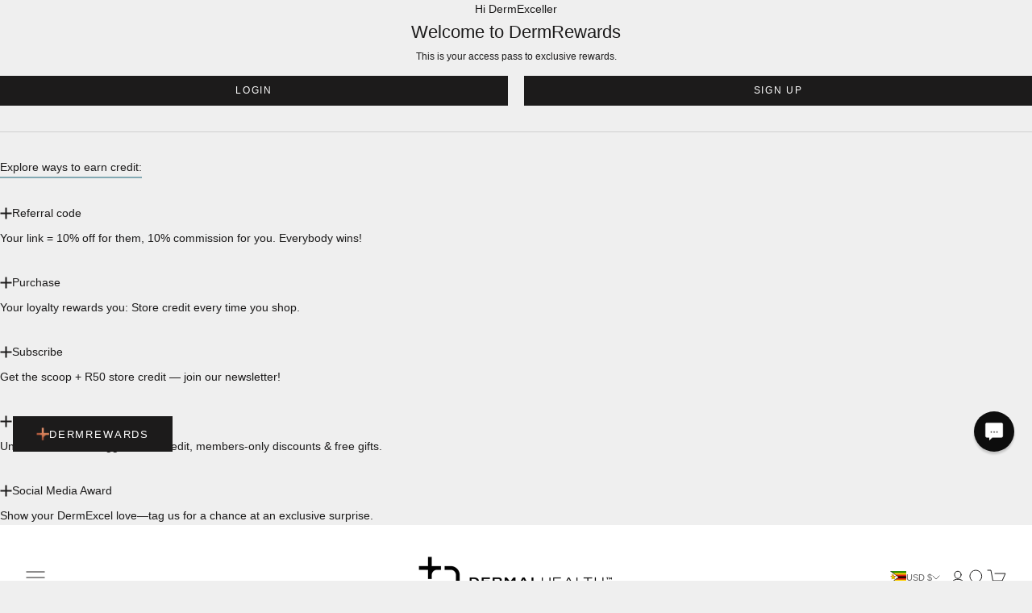

--- FILE ---
content_type: text/html; charset=utf-8
request_url: https://dermal.store/en-africa/pages/practice-registration
body_size: 73025
content:
<!doctype html>

<html lang="en" dir="ltr">
  <head>
    <meta name="facebook-domain-verification" content="m12krb9o0g7cvqu2bwskki06vdsy0r">
    <meta charset="utf-8">
    <meta
      name="viewport"
      content="width=device-width, initial-scale=1.0, height=device-height, minimum-scale=1.0, maximum-scale=5.0"
    >
    <title>
      DermExcel™ | Practice Registration
    </title><link rel="canonical" href="https://dermal.store/en-africa/pages/practice-registration"><link rel="shortcut icon" href="//dermal.store/cdn/shop/files/Logo_Icon_e336a1cc-3256-4772-9dc0-6a1f682d6fb3.png?v=1753261074&width=96">
      <link rel="apple-touch-icon" href="//dermal.store/cdn/shop/files/Logo_Icon_e336a1cc-3256-4772-9dc0-6a1f682d6fb3.png?v=1753261074&width=180"><link rel="preconnect" href="https://fonts.shopifycdn.com" crossorigin><meta property="og:type" content="website">
  <meta property="og:title" content="DermExcel™ | Practice Registration"><meta property="og:image" content="http://dermal.store/cdn/shop/files/DermExcel.jpg?v=1679524478&width=2048">
  <meta property="og:image:secure_url" content="https://dermal.store/cdn/shop/files/DermExcel.jpg?v=1679524478&width=2048">
  <meta property="og:image:width" content="1200">
  <meta property="og:image:height" content="628"><meta property="og:url" content="https://dermal.store/en-africa/pages/practice-registration">
<meta property="og:site_name" content="Dermal Health Science™"><meta name="twitter:card" content="summary"><meta name="twitter:title" content="DermExcel™ | Practice Registration">
  <meta name="twitter:description" content="DermExcel™ | Practice Registration"><meta name="twitter:image" content="https://dermal.store/cdn/shop/files/DermExcel.jpg?crop=center&height=1200&v=1679524478&width=1200">
  <meta name="twitter:image:alt" content=""><script async crossorigin fetchpriority="high" src="/cdn/shopifycloud/importmap-polyfill/es-modules-shim.2.4.0.js"></script>
<script type="application/ld+json">
  {
    "@context": "https://schema.org",
    "@type": "BreadcrumbList",
    "itemListElement": [{
        "@type": "ListItem",
        "position": 1,
        "name": "Home",
        "item": "https://dermal.store"
      },{
            "@type": "ListItem",
            "position": 2,
            "name": "PRACTICE REGISTRATION",
            "item": "https://dermal.store/en-africa/pages/practice-registration"
          }]
  }
</script><style>/* Typography (heading) */
  

/* Typography (body) */
  



:root {
    /* Container */
    --container-max-width: 100%;
    --container-xxs-max-width: 27.5rem; /* 440px */
    --container-xs-max-width: 42.5rem; /* 680px */
    --container-sm-max-width: 61.25rem; /* 980px */
    --container-md-max-width: 71.875rem; /* 1150px */
    --container-lg-max-width: 78.75rem; /* 1260px */
    --container-xl-max-width: 85rem; /* 1360px */
    --container-gutter: 1.25rem;

    --section-vertical-spacing: 2.5rem;
    --section-vertical-spacing-tight:2.5rem;

    --section-stack-gap:2.25rem;
    --section-stack-gap-tight:2.25rem;

    /* Form settings */
    --form-gap: 1.25rem; /* Gap between fieldset and submit button */
    --fieldset-gap: 1rem; /* Gap between each form input within a fieldset */
    --form-control-gap: 0.625rem; /* Gap between input and label (ignored for floating label) */
    --checkbox-control-gap: 0.75rem; /* Horizontal gap between checkbox and its associated label */
    --input-padding-block: 0.65rem; /* Vertical padding for input, textarea and native select */
    --input-padding-inline: 0.8rem; /* Horizontal padding for input, textarea and native select */
    --checkbox-size: 0.875rem; /* Size (width and height) for checkbox */

    /* Other sizes */
    --sticky-area-height: calc(var(--announcement-bar-is-sticky, 0) * var(--announcement-bar-height, 0px) + var(--header-is-sticky, 0) * var(--header-is-visible, 1) * var(--header-height, 0px));

    /* RTL support */
    --transform-logical-flip: 1;
    --transform-origin-start: left;
    --transform-origin-end: right;

    /**
     * ---------------------------------------------------------------------
     * TYPOGRAPHY
     * ---------------------------------------------------------------------
     */

    /* Font properties */
    --heading-font-family: Helvetica, Arial, sans-serif;
    --heading-font-weight: 400;
    --heading-font-style: normal;
    --heading-text-transform: uppercase;
    --heading-letter-spacing: 0.14em;
    --text-font-family: Helvetica, Arial, sans-serif;
    --text-font-weight: 400;
    --text-font-style: normal;
    --text-letter-spacing: 0.0em;
    --button-font: var(--text-font-style) var(--text-font-weight) var(--text-sm) / 1.65 var(--text-font-family);
    --button-text-transform: uppercase;
    --button-letter-spacing: 0.14em;

    /* Font sizes */--text-heading-size-factor: 1;
    --text-h1: max(0.6875rem, clamp(1.375rem, 1.146341463414634rem + 0.975609756097561vw, 2rem) * var(--text-heading-size-factor));
    --text-h2: max(0.6875rem, clamp(1.25rem, 1.0670731707317074rem + 0.7804878048780488vw, 1.75rem) * var(--text-heading-size-factor));
    --text-h3: max(0.6875rem, clamp(1.125rem, 1.0335365853658536rem + 0.3902439024390244vw, 1.375rem) * var(--text-heading-size-factor));
    --text-h4: max(0.6875rem, clamp(1rem, 0.9542682926829268rem + 0.1951219512195122vw, 1.125rem) * var(--text-heading-size-factor));
    --text-h5: calc(0.875rem * var(--text-heading-size-factor));
    --text-h6: calc(0.75rem * var(--text-heading-size-factor));

    --text-xs: 0.6875rem;
    --text-sm: 0.75rem;
    --text-base: 0.75rem;
    --text-lg: 0.875rem;
    --text-xl: 1.125rem;

    /* Rounded variables (used for border radius) */
    --rounded-full: 9999px;
    --button-border-radius: 0.0rem;
    --input-border-radius: 0.0rem;

    /* Box shadow */
    --shadow-sm: 0 2px 8px rgb(0 0 0 / 0.05);
    --shadow: 0 5px 15px rgb(0 0 0 / 0.05);
    --shadow-md: 0 5px 30px rgb(0 0 0 / 0.05);
    --shadow-block: px px px rgb(var(--text-primary) / 0.0);

    /**
     * ---------------------------------------------------------------------
     * OTHER
     * ---------------------------------------------------------------------
     */

    --checkmark-svg-url: url(//dermal.store/cdn/shop/t/60/assets/checkmark.svg?v=77552481021870063511744884275);
    --cursor-zoom-in-svg-url: url(//dermal.store/cdn/shop/t/60/assets/cursor-zoom-in.svg?v=100587360583382893871744884291);
  }

  [dir="rtl"]:root {
    /* RTL support */
    --transform-logical-flip: -1;
    --transform-origin-start: right;
    --transform-origin-end: left;
  }

  @media screen and (min-width: 700px) {
    :root {
      /* Typography (font size) */
      --text-xs: 0.75rem;
      --text-sm: 0.8125rem;
      --text-base: 0.875rem;
      --text-lg: 1.0rem;
      --text-xl: 1.25rem;

      /* Spacing settings */
      --container-gutter: 2rem;
    }
  }

  @media screen and (min-width: 1000px) {
    :root {
      /* Spacing settings */
      --container-gutter: 3rem;

      --section-vertical-spacing: 4rem;
      --section-vertical-spacing-tight: 4rem;

      --section-stack-gap:3rem;
      --section-stack-gap-tight:3rem;
    }
  }:root {/* Overlay used for modal */
    --page-overlay: 0 0 0 / 0.4;

    /* We use the first scheme background as default */
    --page-background: ;

    /* Product colors */
    --on-sale-text: 153 27 27;
    --on-sale-badge-background: 153 27 27;
    --on-sale-badge-text: 255 255 255;
    --sold-out-badge-background: 239 239 239;
    --sold-out-badge-text: 0 0 0 / 0.65;
    --custom-badge-background: 28 28 28;
    --custom-badge-text: 255 255 255;
    --star-color: 212 175 55;

    /* Status colors */
    --success-background: 212 227 203;
    --success-text: 48 122 7;
    --warning-background: 253 241 224;
    --warning-text: 237 138 0;
    --error-background: 231 200 200;
    --error-text: 153 27 27;
  }.color-scheme--scheme-1 {
      /* Color settings */--accent: 28 27 27;
      --text-color: 28 27 27;
      --background: 239 239 239 / 1.0;
      --background-without-opacity: 239 239 239;
      --background-gradient: ;--border-color: 207 207 207;/* Button colors */
      --button-background: 28 27 27;
      --button-text-color: 255 255 255;

      /* Circled buttons */
      --circle-button-background: 255 255 255;
      --circle-button-text-color: 28 27 27;
    }.shopify-section:has(.section-spacing.color-scheme--bg-609ecfcfee2f667ac6c12366fc6ece56) + .shopify-section:has(.section-spacing.color-scheme--bg-609ecfcfee2f667ac6c12366fc6ece56:not(.bordered-section)) .section-spacing {
      padding-block-start: 0;
    }.color-scheme--scheme-2 {
      /* Color settings */--accent: 28 27 27;
      --text-color: 28 27 27;
      --background: 255 255 255 / 1.0;
      --background-without-opacity: 255 255 255;
      --background-gradient: ;--border-color: 221 221 221;/* Button colors */
      --button-background: 28 27 27;
      --button-text-color: 255 255 255;

      /* Circled buttons */
      --circle-button-background: 255 255 255;
      --circle-button-text-color: 28 27 27;
    }.shopify-section:has(.section-spacing.color-scheme--bg-54922f2e920ba8346f6dc0fba343d673) + .shopify-section:has(.section-spacing.color-scheme--bg-54922f2e920ba8346f6dc0fba343d673:not(.bordered-section)) .section-spacing {
      padding-block-start: 0;
    }.color-scheme--scheme-3 {
      /* Color settings */--accent: 255 255 255;
      --text-color: 255 255 255;
      --background: 28 27 27 / 1.0;
      --background-without-opacity: 28 27 27;
      --background-gradient: ;--border-color: 62 61 61;/* Button colors */
      --button-background: 255 255 255;
      --button-text-color: 28 27 27;

      /* Circled buttons */
      --circle-button-background: 255 255 255;
      --circle-button-text-color: 28 27 27;
    }.shopify-section:has(.section-spacing.color-scheme--bg-8d0917e6b03279b6543259abb3de753b) + .shopify-section:has(.section-spacing.color-scheme--bg-8d0917e6b03279b6543259abb3de753b:not(.bordered-section)) .section-spacing {
      padding-block-start: 0;
    }.color-scheme--scheme-4 {
      /* Color settings */--accent: 255 255 255;
      --text-color: 255 255 255;
      --background: 0 0 0 / 0.0;
      --background-without-opacity: 0 0 0;
      --background-gradient: ;--border-color: 255 255 255;/* Button colors */
      --button-background: 255 255 255;
      --button-text-color: 28 28 28;

      /* Circled buttons */
      --circle-button-background: 255 255 255;
      --circle-button-text-color: 28 28 28;
    }.shopify-section:has(.section-spacing.color-scheme--bg-3671eee015764974ee0aef1536023e0f) + .shopify-section:has(.section-spacing.color-scheme--bg-3671eee015764974ee0aef1536023e0f:not(.bordered-section)) .section-spacing {
      padding-block-start: 0;
    }.color-scheme--dialog {
      /* Color settings */--accent: 28 27 27;
      --text-color: 28 27 27;
      --background: 255 255 255 / 1.0;
      --background-without-opacity: 255 255 255;
      --background-gradient: ;--border-color: 221 221 221;/* Button colors */
      --button-background: 28 27 27;
      --button-text-color: 255 255 255;

      /* Circled buttons */
      --circle-button-background: 255 255 255;
      --circle-button-text-color: 28 27 27;
    }
</style><style>.color-scheme--scheme-1 {
      --line-color: ;
    }.color-scheme--scheme-2 {
      --line-color: ;
    }.color-scheme--scheme-3 {
      --line-color: ;
    }.color-scheme--scheme-4 {
      --line-color: ;
    }.color-scheme--dialog {
    /* Color settings */--line-color: ;
  }

  :root {
    /* Font settings */
    --text-xxs: 0.6875rem;
    --text-xxxs: 0.65rem;
    --sm-heading-letter-spacing: 0.12em;
    --xs-heading-letter-spacing: 0.08em;
    --text-smallest: 0.6rem;
    --text-md: 0.9285714285714286rem;
    --text-times-xs: 0.6875rem;
    --text-times-sm: 0.75rem;
    --text-times-base: 0.9230769230769231rem;
    --text-times-md: 1.0rem;
    --text-times-lg: 1.0714285714285714rem;
    --text-times-xl: 1.1428571428571428rem;


    /* Tabs */
    --tab-border-color: var(--line-color);
    --tab-border-radius: 0.0rem;
    --tab-font-weight: 400;
    --tab-border-width: 1px;
    --tab-padding-mobile: 0.65rem 1.5rem;
    --tab-font-style: var(--heading-font-style);
    --tab-font-size: var(--text-sm) / 1.65;
    --tab-font-family: var(--heading-font-family);
    --tab-font-size-mobile: 0.75rem / 1.65;
    --tab-background: 28 27 27;
    --tab-text-color: 255 255 255;
  }

  @media screen and (max-width: 699px) {
    :root {
      --text-smallest: 0.55rem;
      --text-xxxs: 0.6rem;
      --text-xxs: 0.65rem;
      --sm-heading-letter-spacing: 0.1em;
      --xs-heading-letter-spacing: 0.06em;
    }
  }

  @media screen and (min-width: 700px) and (max-width: 1023px) {
    :root {
      --tab-padding-tablet: 0.65rem 1.5rem;
      --tab-font-size-tablet: var(--text-sm);
    }
  }

  @media screen and (min-width: 1024px) {
    :root {
      --tab-padding-desktop: 0.65rem 1.5rem;
      --tab-font-size-desktop: var(--text-sm) / 1.65;
    }
  }
</style><script>
  // This allows to expose several variables to the global scope, to be used in scripts
  window.themeVariables = {
    settings: {
      showPageTransition: null,
      pageType: "page",
      moneyFormat: "\u003cspan class=money\u003e${{amount}}\u003c\/span\u003e",
      moneyWithCurrencyFormat: "\u003cspan class=money\u003e${{amount}} USD\u003c\/span\u003e",
      currencyCodeEnabled: false,
      cartType: "drawer",
      staggerMenuApparition: true
    },

    strings: {
      addedToCart: "Added to your cart!",
      closeGallery: "Close gallery",
      zoomGallery: "Zoom picture",
      errorGallery: "Image cannot be loaded",
      shippingEstimatorNoResults: "Sorry, we do not ship to your address.",
      shippingEstimatorOneResult: "There is one shipping rate for your address:",
      shippingEstimatorMultipleResults: "There are several shipping rates for your address:",
      shippingEstimatorError: "One or more error occurred while retrieving shipping rates:",
      next: "Next",
      previous: "Previous"
    },

    mediaQueries: {
      'sm': 'screen and (min-width: 700px)',
      'md': 'screen and (min-width: 1000px)',
      'lg': 'screen and (min-width: 1150px)',
      'xl': 'screen and (min-width: 1400px)',
      '2xl': 'screen and (min-width: 1600px)',
      'sm-max': 'screen and (max-width: 699px)',
      'md-max': 'screen and (max-width: 999px)',
      'lg-max': 'screen and (max-width: 1149px)',
      'xl-max': 'screen and (max-width: 1399px)',
      '2xl-max': 'screen and (max-width: 1599px)',
      'motion-safe': '(prefers-reduced-motion: no-preference)',
      'motion-reduce': '(prefers-reduced-motion: reduce)',
      'supports-hover': 'screen and (pointer: fine)',
      'supports-touch': 'screen and (hover: none)'
    }
  };</script><script type="importmap">{
        "imports": {
          "vendor": "//dermal.store/cdn/shop/t/60/assets/vendor.min.js?v=118757129943152772801747681759",
          "theme": "//dermal.store/cdn/shop/t/60/assets/theme.js?v=46889029209276355171748349289",
          "photoswipe": "//dermal.store/cdn/shop/t/60/assets/photoswipe.min.js?v=13374349288281597431744884276"
        }
      }
    </script>

    <script type="module" src="//dermal.store/cdn/shop/t/60/assets/vendor.min.js?v=118757129943152772801747681759"></script>
    <script type="module" src="//dermal.store/cdn/shop/t/60/assets/theme.js?v=46889029209276355171748349289"></script>

    <script>window.performance && window.performance.mark && window.performance.mark('shopify.content_for_header.start');</script><meta name="facebook-domain-verification" content="7p9g82wn83gyu5up85k9w62d6q3squ">
<meta name="google-site-verification" content="V1qnOwTDMuwX48dv34kh2pua8kDUSoe1ni6ACyKbK3I">
<meta id="shopify-digital-wallet" name="shopify-digital-wallet" content="/61447274655/digital_wallets/dialog">
<meta name="shopify-checkout-api-token" content="f5454486946584de45346cafa71b2424">
<meta id="in-context-paypal-metadata" data-shop-id="61447274655" data-venmo-supported="false" data-environment="production" data-locale="en_US" data-paypal-v4="true" data-currency="USD">
<link rel="alternate" hreflang="x-default" href="https://dermal.store/pages/practice-registration">
<link rel="alternate" hreflang="en" href="https://dermal.store/pages/practice-registration">
<link rel="alternate" hreflang="en-AT" href="https://dermal.store/en-int/pages/practice-registration">
<link rel="alternate" hreflang="en-BE" href="https://dermal.store/en-int/pages/practice-registration">
<link rel="alternate" hreflang="en-CZ" href="https://dermal.store/en-int/pages/practice-registration">
<link rel="alternate" hreflang="en-DK" href="https://dermal.store/en-int/pages/practice-registration">
<link rel="alternate" hreflang="en-FI" href="https://dermal.store/en-int/pages/practice-registration">
<link rel="alternate" hreflang="en-IE" href="https://dermal.store/en-int/pages/practice-registration">
<link rel="alternate" hreflang="en-MY" href="https://dermal.store/en-int/pages/practice-registration">
<link rel="alternate" hreflang="en-PL" href="https://dermal.store/en-int/pages/practice-registration">
<link rel="alternate" hreflang="en-PT" href="https://dermal.store/en-int/pages/practice-registration">
<link rel="alternate" hreflang="en-AU" href="https://dermal.store/en-au/pages/practice-registration">
<link rel="alternate" hreflang="en-CA" href="https://dermal.store/en-ca/pages/practice-registration">
<link rel="alternate" hreflang="en-GB" href="https://dermal.store/en-gb/pages/practice-registration">
<link rel="alternate" hreflang="en-DE" href="https://dermal.store/en-de/pages/practice-registration">
<link rel="alternate" hreflang="en-AD" href="https://dermal.store/en-int/pages/practice-registration">
<link rel="alternate" hreflang="en-AF" href="https://dermal.store/en-int/pages/practice-registration">
<link rel="alternate" hreflang="en-AG" href="https://dermal.store/en-int/pages/practice-registration">
<link rel="alternate" hreflang="en-AI" href="https://dermal.store/en-int/pages/practice-registration">
<link rel="alternate" hreflang="en-AL" href="https://dermal.store/en-int/pages/practice-registration">
<link rel="alternate" hreflang="en-AM" href="https://dermal.store/en-int/pages/practice-registration">
<link rel="alternate" hreflang="en-AR" href="https://dermal.store/en-int/pages/practice-registration">
<link rel="alternate" hreflang="en-AW" href="https://dermal.store/en-int/pages/practice-registration">
<link rel="alternate" hreflang="en-AX" href="https://dermal.store/en-int/pages/practice-registration">
<link rel="alternate" hreflang="en-AZ" href="https://dermal.store/en-int/pages/practice-registration">
<link rel="alternate" hreflang="en-BA" href="https://dermal.store/en-int/pages/practice-registration">
<link rel="alternate" hreflang="en-BB" href="https://dermal.store/en-int/pages/practice-registration">
<link rel="alternate" hreflang="en-BD" href="https://dermal.store/en-int/pages/practice-registration">
<link rel="alternate" hreflang="en-BG" href="https://dermal.store/en-int/pages/practice-registration">
<link rel="alternate" hreflang="en-BH" href="https://dermal.store/en-int/pages/practice-registration">
<link rel="alternate" hreflang="en-BL" href="https://dermal.store/en-int/pages/practice-registration">
<link rel="alternate" hreflang="en-BM" href="https://dermal.store/en-int/pages/practice-registration">
<link rel="alternate" hreflang="en-BN" href="https://dermal.store/en-int/pages/practice-registration">
<link rel="alternate" hreflang="en-BO" href="https://dermal.store/en-int/pages/practice-registration">
<link rel="alternate" hreflang="en-BQ" href="https://dermal.store/en-int/pages/practice-registration">
<link rel="alternate" hreflang="en-BR" href="https://dermal.store/en-int/pages/practice-registration">
<link rel="alternate" hreflang="en-BS" href="https://dermal.store/en-int/pages/practice-registration">
<link rel="alternate" hreflang="en-BT" href="https://dermal.store/en-int/pages/practice-registration">
<link rel="alternate" hreflang="en-BY" href="https://dermal.store/en-int/pages/practice-registration">
<link rel="alternate" hreflang="en-BZ" href="https://dermal.store/en-int/pages/practice-registration">
<link rel="alternate" hreflang="en-CC" href="https://dermal.store/en-int/pages/practice-registration">
<link rel="alternate" hreflang="en-CL" href="https://dermal.store/en-int/pages/practice-registration">
<link rel="alternate" hreflang="en-CO" href="https://dermal.store/en-int/pages/practice-registration">
<link rel="alternate" hreflang="en-CR" href="https://dermal.store/en-int/pages/practice-registration">
<link rel="alternate" hreflang="en-CW" href="https://dermal.store/en-int/pages/practice-registration">
<link rel="alternate" hreflang="en-CX" href="https://dermal.store/en-int/pages/practice-registration">
<link rel="alternate" hreflang="en-CY" href="https://dermal.store/en-int/pages/practice-registration">
<link rel="alternate" hreflang="en-DM" href="https://dermal.store/en-int/pages/practice-registration">
<link rel="alternate" hreflang="en-DO" href="https://dermal.store/en-int/pages/practice-registration">
<link rel="alternate" hreflang="en-EC" href="https://dermal.store/en-int/pages/practice-registration">
<link rel="alternate" hreflang="en-EE" href="https://dermal.store/en-int/pages/practice-registration">
<link rel="alternate" hreflang="en-FJ" href="https://dermal.store/en-int/pages/practice-registration">
<link rel="alternate" hreflang="en-FK" href="https://dermal.store/en-int/pages/practice-registration">
<link rel="alternate" hreflang="en-FO" href="https://dermal.store/en-int/pages/practice-registration">
<link rel="alternate" hreflang="en-GD" href="https://dermal.store/en-int/pages/practice-registration">
<link rel="alternate" hreflang="en-GE" href="https://dermal.store/en-int/pages/practice-registration">
<link rel="alternate" hreflang="en-GF" href="https://dermal.store/en-int/pages/practice-registration">
<link rel="alternate" hreflang="en-GG" href="https://dermal.store/en-int/pages/practice-registration">
<link rel="alternate" hreflang="en-GI" href="https://dermal.store/en-int/pages/practice-registration">
<link rel="alternate" hreflang="en-GL" href="https://dermal.store/en-int/pages/practice-registration">
<link rel="alternate" hreflang="en-GP" href="https://dermal.store/en-int/pages/practice-registration">
<link rel="alternate" hreflang="en-GR" href="https://dermal.store/en-int/pages/practice-registration">
<link rel="alternate" hreflang="en-GS" href="https://dermal.store/en-int/pages/practice-registration">
<link rel="alternate" hreflang="en-GT" href="https://dermal.store/en-int/pages/practice-registration">
<link rel="alternate" hreflang="en-GY" href="https://dermal.store/en-int/pages/practice-registration">
<link rel="alternate" hreflang="en-HN" href="https://dermal.store/en-int/pages/practice-registration">
<link rel="alternate" hreflang="en-HR" href="https://dermal.store/en-int/pages/practice-registration">
<link rel="alternate" hreflang="en-HT" href="https://dermal.store/en-int/pages/practice-registration">
<link rel="alternate" hreflang="en-HU" href="https://dermal.store/en-int/pages/practice-registration">
<link rel="alternate" hreflang="en-ID" href="https://dermal.store/en-int/pages/practice-registration">
<link rel="alternate" hreflang="en-IM" href="https://dermal.store/en-int/pages/practice-registration">
<link rel="alternate" hreflang="en-IN" href="https://dermal.store/en-int/pages/practice-registration">
<link rel="alternate" hreflang="en-IO" href="https://dermal.store/en-int/pages/practice-registration">
<link rel="alternate" hreflang="en-IQ" href="https://dermal.store/en-int/pages/practice-registration">
<link rel="alternate" hreflang="en-IS" href="https://dermal.store/en-int/pages/practice-registration">
<link rel="alternate" hreflang="en-JE" href="https://dermal.store/en-int/pages/practice-registration">
<link rel="alternate" hreflang="en-JM" href="https://dermal.store/en-int/pages/practice-registration">
<link rel="alternate" hreflang="en-JO" href="https://dermal.store/en-int/pages/practice-registration">
<link rel="alternate" hreflang="en-KG" href="https://dermal.store/en-int/pages/practice-registration">
<link rel="alternate" hreflang="en-KH" href="https://dermal.store/en-int/pages/practice-registration">
<link rel="alternate" hreflang="en-KI" href="https://dermal.store/en-int/pages/practice-registration">
<link rel="alternate" hreflang="en-KN" href="https://dermal.store/en-int/pages/practice-registration">
<link rel="alternate" hreflang="en-KW" href="https://dermal.store/en-int/pages/practice-registration">
<link rel="alternate" hreflang="en-KY" href="https://dermal.store/en-int/pages/practice-registration">
<link rel="alternate" hreflang="en-KZ" href="https://dermal.store/en-int/pages/practice-registration">
<link rel="alternate" hreflang="en-LA" href="https://dermal.store/en-int/pages/practice-registration">
<link rel="alternate" hreflang="en-LC" href="https://dermal.store/en-int/pages/practice-registration">
<link rel="alternate" hreflang="en-LI" href="https://dermal.store/en-int/pages/practice-registration">
<link rel="alternate" hreflang="en-LK" href="https://dermal.store/en-int/pages/practice-registration">
<link rel="alternate" hreflang="en-LT" href="https://dermal.store/en-int/pages/practice-registration">
<link rel="alternate" hreflang="en-LU" href="https://dermal.store/en-int/pages/practice-registration">
<link rel="alternate" hreflang="en-LV" href="https://dermal.store/en-int/pages/practice-registration">
<link rel="alternate" hreflang="en-MC" href="https://dermal.store/en-int/pages/practice-registration">
<link rel="alternate" hreflang="en-MD" href="https://dermal.store/en-int/pages/practice-registration">
<link rel="alternate" hreflang="en-ME" href="https://dermal.store/en-int/pages/practice-registration">
<link rel="alternate" hreflang="en-MF" href="https://dermal.store/en-int/pages/practice-registration">
<link rel="alternate" hreflang="en-MK" href="https://dermal.store/en-int/pages/practice-registration">
<link rel="alternate" hreflang="en-MM" href="https://dermal.store/en-int/pages/practice-registration">
<link rel="alternate" hreflang="en-MN" href="https://dermal.store/en-int/pages/practice-registration">
<link rel="alternate" hreflang="en-MO" href="https://dermal.store/en-int/pages/practice-registration">
<link rel="alternate" hreflang="en-MQ" href="https://dermal.store/en-int/pages/practice-registration">
<link rel="alternate" hreflang="en-MS" href="https://dermal.store/en-int/pages/practice-registration">
<link rel="alternate" hreflang="en-MT" href="https://dermal.store/en-int/pages/practice-registration">
<link rel="alternate" hreflang="en-MV" href="https://dermal.store/en-int/pages/practice-registration">
<link rel="alternate" hreflang="en-NC" href="https://dermal.store/en-int/pages/practice-registration">
<link rel="alternate" hreflang="en-NF" href="https://dermal.store/en-int/pages/practice-registration">
<link rel="alternate" hreflang="en-NI" href="https://dermal.store/en-int/pages/practice-registration">
<link rel="alternate" hreflang="en-NP" href="https://dermal.store/en-int/pages/practice-registration">
<link rel="alternate" hreflang="en-NR" href="https://dermal.store/en-int/pages/practice-registration">
<link rel="alternate" hreflang="en-NU" href="https://dermal.store/en-int/pages/practice-registration">
<link rel="alternate" hreflang="en-OM" href="https://dermal.store/en-int/pages/practice-registration">
<link rel="alternate" hreflang="en-PA" href="https://dermal.store/en-int/pages/practice-registration">
<link rel="alternate" hreflang="en-PE" href="https://dermal.store/en-int/pages/practice-registration">
<link rel="alternate" hreflang="en-PF" href="https://dermal.store/en-int/pages/practice-registration">
<link rel="alternate" hreflang="en-PG" href="https://dermal.store/en-int/pages/practice-registration">
<link rel="alternate" hreflang="en-PH" href="https://dermal.store/en-int/pages/practice-registration">
<link rel="alternate" hreflang="en-PK" href="https://dermal.store/en-int/pages/practice-registration">
<link rel="alternate" hreflang="en-PM" href="https://dermal.store/en-int/pages/practice-registration">
<link rel="alternate" hreflang="en-PN" href="https://dermal.store/en-int/pages/practice-registration">
<link rel="alternate" hreflang="en-PS" href="https://dermal.store/en-int/pages/practice-registration">
<link rel="alternate" hreflang="en-PY" href="https://dermal.store/en-int/pages/practice-registration">
<link rel="alternate" hreflang="en-QA" href="https://dermal.store/en-int/pages/practice-registration">
<link rel="alternate" hreflang="en-RE" href="https://dermal.store/en-int/pages/practice-registration">
<link rel="alternate" hreflang="en-RO" href="https://dermal.store/en-int/pages/practice-registration">
<link rel="alternate" hreflang="en-RS" href="https://dermal.store/en-int/pages/practice-registration">
<link rel="alternate" hreflang="en-RU" href="https://dermal.store/en-int/pages/practice-registration">
<link rel="alternate" hreflang="en-SA" href="https://dermal.store/en-int/pages/practice-registration">
<link rel="alternate" hreflang="en-SB" href="https://dermal.store/en-int/pages/practice-registration">
<link rel="alternate" hreflang="en-SI" href="https://dermal.store/en-int/pages/practice-registration">
<link rel="alternate" hreflang="en-SJ" href="https://dermal.store/en-int/pages/practice-registration">
<link rel="alternate" hreflang="en-SK" href="https://dermal.store/en-int/pages/practice-registration">
<link rel="alternate" hreflang="en-SM" href="https://dermal.store/en-int/pages/practice-registration">
<link rel="alternate" hreflang="en-SR" href="https://dermal.store/en-int/pages/practice-registration">
<link rel="alternate" hreflang="en-SV" href="https://dermal.store/en-int/pages/practice-registration">
<link rel="alternate" hreflang="en-SX" href="https://dermal.store/en-int/pages/practice-registration">
<link rel="alternate" hreflang="en-TC" href="https://dermal.store/en-int/pages/practice-registration">
<link rel="alternate" hreflang="en-TF" href="https://dermal.store/en-int/pages/practice-registration">
<link rel="alternate" hreflang="en-TH" href="https://dermal.store/en-int/pages/practice-registration">
<link rel="alternate" hreflang="en-TJ" href="https://dermal.store/en-int/pages/practice-registration">
<link rel="alternate" hreflang="en-TK" href="https://dermal.store/en-int/pages/practice-registration">
<link rel="alternate" hreflang="en-TL" href="https://dermal.store/en-int/pages/practice-registration">
<link rel="alternate" hreflang="en-TM" href="https://dermal.store/en-int/pages/practice-registration">
<link rel="alternate" hreflang="en-TO" href="https://dermal.store/en-int/pages/practice-registration">
<link rel="alternate" hreflang="en-TR" href="https://dermal.store/en-int/pages/practice-registration">
<link rel="alternate" hreflang="en-TT" href="https://dermal.store/en-int/pages/practice-registration">
<link rel="alternate" hreflang="en-TV" href="https://dermal.store/en-int/pages/practice-registration">
<link rel="alternate" hreflang="en-TW" href="https://dermal.store/en-int/pages/practice-registration">
<link rel="alternate" hreflang="en-UA" href="https://dermal.store/en-int/pages/practice-registration">
<link rel="alternate" hreflang="en-UM" href="https://dermal.store/en-int/pages/practice-registration">
<link rel="alternate" hreflang="en-UY" href="https://dermal.store/en-int/pages/practice-registration">
<link rel="alternate" hreflang="en-UZ" href="https://dermal.store/en-int/pages/practice-registration">
<link rel="alternate" hreflang="en-VA" href="https://dermal.store/en-int/pages/practice-registration">
<link rel="alternate" hreflang="en-VC" href="https://dermal.store/en-int/pages/practice-registration">
<link rel="alternate" hreflang="en-VE" href="https://dermal.store/en-int/pages/practice-registration">
<link rel="alternate" hreflang="en-VG" href="https://dermal.store/en-int/pages/practice-registration">
<link rel="alternate" hreflang="en-VN" href="https://dermal.store/en-int/pages/practice-registration">
<link rel="alternate" hreflang="en-VU" href="https://dermal.store/en-int/pages/practice-registration">
<link rel="alternate" hreflang="en-WF" href="https://dermal.store/en-int/pages/practice-registration">
<link rel="alternate" hreflang="en-WS" href="https://dermal.store/en-int/pages/practice-registration">
<link rel="alternate" hreflang="en-XK" href="https://dermal.store/en-int/pages/practice-registration">
<link rel="alternate" hreflang="en-YE" href="https://dermal.store/en-int/pages/practice-registration">
<link rel="alternate" hreflang="en-YT" href="https://dermal.store/en-int/pages/practice-registration">
<link rel="alternate" hreflang="en-NZ" href="https://dermal.store/en-nz/pages/practice-registration">
<link rel="alternate" hreflang="en-FR" href="https://dermal.store/en-fr/pages/practice-registration">
<link rel="alternate" hreflang="en-JP" href="https://dermal.store/en-jp/pages/practice-registration">
<link rel="alternate" hreflang="en-CH" href="https://dermal.store/en-ch/pages/practice-registration">
<link rel="alternate" hreflang="en-NL" href="https://dermal.store/en-nl/pages/practice-registration">
<link rel="alternate" hreflang="en-IT" href="https://dermal.store/en-it/pages/practice-registration">
<link rel="alternate" hreflang="en-MX" href="https://dermal.store/en-mx/pages/practice-registration">
<link rel="alternate" hreflang="en-HK" href="https://dermal.store/en-hk/pages/practice-registration">
<link rel="alternate" hreflang="en-ES" href="https://dermal.store/en-es/pages/practice-registration">
<link rel="alternate" hreflang="en-AE" href="https://dermal.store/en-ae/pages/practice-registration">
<link rel="alternate" hreflang="en-SE" href="https://dermal.store/en-se/pages/practice-registration">
<link rel="alternate" hreflang="en-DZ" href="https://dermal.store/en-africa/pages/practice-registration">
<link rel="alternate" hreflang="en-AO" href="https://dermal.store/en-africa/pages/practice-registration">
<link rel="alternate" hreflang="en-AC" href="https://dermal.store/en-africa/pages/practice-registration">
<link rel="alternate" hreflang="en-BJ" href="https://dermal.store/en-africa/pages/practice-registration">
<link rel="alternate" hreflang="en-BF" href="https://dermal.store/en-africa/pages/practice-registration">
<link rel="alternate" hreflang="en-BI" href="https://dermal.store/en-africa/pages/practice-registration">
<link rel="alternate" hreflang="en-CM" href="https://dermal.store/en-africa/pages/practice-registration">
<link rel="alternate" hreflang="en-CV" href="https://dermal.store/en-africa/pages/practice-registration">
<link rel="alternate" hreflang="en-CF" href="https://dermal.store/en-africa/pages/practice-registration">
<link rel="alternate" hreflang="en-TD" href="https://dermal.store/en-africa/pages/practice-registration">
<link rel="alternate" hreflang="en-KM" href="https://dermal.store/en-africa/pages/practice-registration">
<link rel="alternate" hreflang="en-CG" href="https://dermal.store/en-africa/pages/practice-registration">
<link rel="alternate" hreflang="en-CD" href="https://dermal.store/en-africa/pages/practice-registration">
<link rel="alternate" hreflang="en-CI" href="https://dermal.store/en-africa/pages/practice-registration">
<link rel="alternate" hreflang="en-DJ" href="https://dermal.store/en-africa/pages/practice-registration">
<link rel="alternate" hreflang="en-EG" href="https://dermal.store/en-africa/pages/practice-registration">
<link rel="alternate" hreflang="en-GQ" href="https://dermal.store/en-africa/pages/practice-registration">
<link rel="alternate" hreflang="en-ER" href="https://dermal.store/en-africa/pages/practice-registration">
<link rel="alternate" hreflang="en-SZ" href="https://dermal.store/en-africa/pages/practice-registration">
<link rel="alternate" hreflang="en-ET" href="https://dermal.store/en-africa/pages/practice-registration">
<link rel="alternate" hreflang="en-GA" href="https://dermal.store/en-africa/pages/practice-registration">
<link rel="alternate" hreflang="en-GM" href="https://dermal.store/en-africa/pages/practice-registration">
<link rel="alternate" hreflang="en-GH" href="https://dermal.store/en-africa/pages/practice-registration">
<link rel="alternate" hreflang="en-GN" href="https://dermal.store/en-africa/pages/practice-registration">
<link rel="alternate" hreflang="en-GW" href="https://dermal.store/en-africa/pages/practice-registration">
<link rel="alternate" hreflang="en-LS" href="https://dermal.store/en-africa/pages/practice-registration">
<link rel="alternate" hreflang="en-LR" href="https://dermal.store/en-africa/pages/practice-registration">
<link rel="alternate" hreflang="en-LY" href="https://dermal.store/en-africa/pages/practice-registration">
<link rel="alternate" hreflang="en-MG" href="https://dermal.store/en-africa/pages/practice-registration">
<link rel="alternate" hreflang="en-MW" href="https://dermal.store/en-africa/pages/practice-registration">
<link rel="alternate" hreflang="en-ML" href="https://dermal.store/en-africa/pages/practice-registration">
<link rel="alternate" hreflang="en-MR" href="https://dermal.store/en-africa/pages/practice-registration">
<link rel="alternate" hreflang="en-MU" href="https://dermal.store/en-africa/pages/practice-registration">
<link rel="alternate" hreflang="en-MA" href="https://dermal.store/en-africa/pages/practice-registration">
<link rel="alternate" hreflang="en-MZ" href="https://dermal.store/en-africa/pages/practice-registration">
<link rel="alternate" hreflang="en-NE" href="https://dermal.store/en-africa/pages/practice-registration">
<link rel="alternate" hreflang="en-RW" href="https://dermal.store/en-africa/pages/practice-registration">
<link rel="alternate" hreflang="en-ST" href="https://dermal.store/en-africa/pages/practice-registration">
<link rel="alternate" hreflang="en-SN" href="https://dermal.store/en-africa/pages/practice-registration">
<link rel="alternate" hreflang="en-SC" href="https://dermal.store/en-africa/pages/practice-registration">
<link rel="alternate" hreflang="en-SL" href="https://dermal.store/en-africa/pages/practice-registration">
<link rel="alternate" hreflang="en-SO" href="https://dermal.store/en-africa/pages/practice-registration">
<link rel="alternate" hreflang="en-SH" href="https://dermal.store/en-africa/pages/practice-registration">
<link rel="alternate" hreflang="en-SD" href="https://dermal.store/en-africa/pages/practice-registration">
<link rel="alternate" hreflang="en-TZ" href="https://dermal.store/en-africa/pages/practice-registration">
<link rel="alternate" hreflang="en-TG" href="https://dermal.store/en-africa/pages/practice-registration">
<link rel="alternate" hreflang="en-TA" href="https://dermal.store/en-africa/pages/practice-registration">
<link rel="alternate" hreflang="en-TN" href="https://dermal.store/en-africa/pages/practice-registration">
<link rel="alternate" hreflang="en-UG" href="https://dermal.store/en-africa/pages/practice-registration">
<link rel="alternate" hreflang="en-EH" href="https://dermal.store/en-africa/pages/practice-registration">
<link rel="alternate" hreflang="en-ZM" href="https://dermal.store/en-africa/pages/practice-registration">
<link rel="alternate" hreflang="en-ZW" href="https://dermal.store/en-africa/pages/practice-registration">
<link rel="alternate" hreflang="en-SS" href="https://dermal.store/en-africa/pages/practice-registration">
<link rel="alternate" hreflang="en-LB" href="https://dermal.store/en-lb/pages/practice-registration">
<link rel="alternate" hreflang="en-KR" href="https://dermal.store/en-kr/pages/practice-registration">
<link rel="alternate" hreflang="en-NO" href="https://dermal.store/en-no/pages/practice-registration">
<link rel="alternate" hreflang="en-CK" href="https://dermal.store/en-ck/pages/practice-registration">
<link rel="alternate" hreflang="en-NG" href="https://dermal.store/en-ng/pages/practice-registration">
<link rel="alternate" hreflang="en-KE" href="https://dermal.store/en-ke/pages/practice-registration">
<link rel="alternate" hreflang="en-BW" href="https://dermal.store/en-bw/pages/practice-registration">
<script async="async" src="/checkouts/internal/preloads.js?locale=en-ZW"></script>
<link rel="preconnect" href="https://shop.app" crossorigin="anonymous">
<script async="async" src="https://shop.app/checkouts/internal/preloads.js?locale=en-ZW&shop_id=61447274655" crossorigin="anonymous"></script>
<script id="shopify-features" type="application/json">{"accessToken":"f5454486946584de45346cafa71b2424","betas":["rich-media-storefront-analytics"],"domain":"dermal.store","predictiveSearch":true,"shopId":61447274655,"locale":"en"}</script>
<script>var Shopify = Shopify || {};
Shopify.shop = "dermal-health-science.myshopify.com";
Shopify.locale = "en";
Shopify.currency = {"active":"USD","rate":"1.0"};
Shopify.country = "ZW";
Shopify.theme = {"name":"dermalhealth-online-store-theme\/LLC","id":176706945391,"schema_name":"Prestige","schema_version":"10.7.0","theme_store_id":null,"role":"main"};
Shopify.theme.handle = "null";
Shopify.theme.style = {"id":null,"handle":null};
Shopify.cdnHost = "dermal.store/cdn";
Shopify.routes = Shopify.routes || {};
Shopify.routes.root = "/en-africa/";</script>
<script type="module">!function(o){(o.Shopify=o.Shopify||{}).modules=!0}(window);</script>
<script>!function(o){function n(){var o=[];function n(){o.push(Array.prototype.slice.apply(arguments))}return n.q=o,n}var t=o.Shopify=o.Shopify||{};t.loadFeatures=n(),t.autoloadFeatures=n()}(window);</script>
<script>
  window.ShopifyPay = window.ShopifyPay || {};
  window.ShopifyPay.apiHost = "shop.app\/pay";
  window.ShopifyPay.redirectState = null;
</script>
<script id="shop-js-analytics" type="application/json">{"pageType":"page"}</script>
<script defer="defer" async type="module" src="//dermal.store/cdn/shopifycloud/shop-js/modules/v2/client.init-shop-cart-sync_BN7fPSNr.en.esm.js"></script>
<script defer="defer" async type="module" src="//dermal.store/cdn/shopifycloud/shop-js/modules/v2/chunk.common_Cbph3Kss.esm.js"></script>
<script defer="defer" async type="module" src="//dermal.store/cdn/shopifycloud/shop-js/modules/v2/chunk.modal_DKumMAJ1.esm.js"></script>
<script type="module">
  await import("//dermal.store/cdn/shopifycloud/shop-js/modules/v2/client.init-shop-cart-sync_BN7fPSNr.en.esm.js");
await import("//dermal.store/cdn/shopifycloud/shop-js/modules/v2/chunk.common_Cbph3Kss.esm.js");
await import("//dermal.store/cdn/shopifycloud/shop-js/modules/v2/chunk.modal_DKumMAJ1.esm.js");

  window.Shopify.SignInWithShop?.initShopCartSync?.({"fedCMEnabled":true,"windoidEnabled":true});

</script>
<script>
  window.Shopify = window.Shopify || {};
  if (!window.Shopify.featureAssets) window.Shopify.featureAssets = {};
  window.Shopify.featureAssets['shop-js'] = {"shop-cart-sync":["modules/v2/client.shop-cart-sync_CJVUk8Jm.en.esm.js","modules/v2/chunk.common_Cbph3Kss.esm.js","modules/v2/chunk.modal_DKumMAJ1.esm.js"],"init-fed-cm":["modules/v2/client.init-fed-cm_7Fvt41F4.en.esm.js","modules/v2/chunk.common_Cbph3Kss.esm.js","modules/v2/chunk.modal_DKumMAJ1.esm.js"],"init-shop-email-lookup-coordinator":["modules/v2/client.init-shop-email-lookup-coordinator_Cc088_bR.en.esm.js","modules/v2/chunk.common_Cbph3Kss.esm.js","modules/v2/chunk.modal_DKumMAJ1.esm.js"],"init-windoid":["modules/v2/client.init-windoid_hPopwJRj.en.esm.js","modules/v2/chunk.common_Cbph3Kss.esm.js","modules/v2/chunk.modal_DKumMAJ1.esm.js"],"shop-button":["modules/v2/client.shop-button_B0jaPSNF.en.esm.js","modules/v2/chunk.common_Cbph3Kss.esm.js","modules/v2/chunk.modal_DKumMAJ1.esm.js"],"shop-cash-offers":["modules/v2/client.shop-cash-offers_DPIskqss.en.esm.js","modules/v2/chunk.common_Cbph3Kss.esm.js","modules/v2/chunk.modal_DKumMAJ1.esm.js"],"shop-toast-manager":["modules/v2/client.shop-toast-manager_CK7RT69O.en.esm.js","modules/v2/chunk.common_Cbph3Kss.esm.js","modules/v2/chunk.modal_DKumMAJ1.esm.js"],"init-shop-cart-sync":["modules/v2/client.init-shop-cart-sync_BN7fPSNr.en.esm.js","modules/v2/chunk.common_Cbph3Kss.esm.js","modules/v2/chunk.modal_DKumMAJ1.esm.js"],"init-customer-accounts-sign-up":["modules/v2/client.init-customer-accounts-sign-up_CfPf4CXf.en.esm.js","modules/v2/client.shop-login-button_DeIztwXF.en.esm.js","modules/v2/chunk.common_Cbph3Kss.esm.js","modules/v2/chunk.modal_DKumMAJ1.esm.js"],"pay-button":["modules/v2/client.pay-button_CgIwFSYN.en.esm.js","modules/v2/chunk.common_Cbph3Kss.esm.js","modules/v2/chunk.modal_DKumMAJ1.esm.js"],"init-customer-accounts":["modules/v2/client.init-customer-accounts_DQ3x16JI.en.esm.js","modules/v2/client.shop-login-button_DeIztwXF.en.esm.js","modules/v2/chunk.common_Cbph3Kss.esm.js","modules/v2/chunk.modal_DKumMAJ1.esm.js"],"avatar":["modules/v2/client.avatar_BTnouDA3.en.esm.js"],"init-shop-for-new-customer-accounts":["modules/v2/client.init-shop-for-new-customer-accounts_CsZy_esa.en.esm.js","modules/v2/client.shop-login-button_DeIztwXF.en.esm.js","modules/v2/chunk.common_Cbph3Kss.esm.js","modules/v2/chunk.modal_DKumMAJ1.esm.js"],"shop-follow-button":["modules/v2/client.shop-follow-button_BRMJjgGd.en.esm.js","modules/v2/chunk.common_Cbph3Kss.esm.js","modules/v2/chunk.modal_DKumMAJ1.esm.js"],"checkout-modal":["modules/v2/client.checkout-modal_B9Drz_yf.en.esm.js","modules/v2/chunk.common_Cbph3Kss.esm.js","modules/v2/chunk.modal_DKumMAJ1.esm.js"],"shop-login-button":["modules/v2/client.shop-login-button_DeIztwXF.en.esm.js","modules/v2/chunk.common_Cbph3Kss.esm.js","modules/v2/chunk.modal_DKumMAJ1.esm.js"],"lead-capture":["modules/v2/client.lead-capture_DXYzFM3R.en.esm.js","modules/v2/chunk.common_Cbph3Kss.esm.js","modules/v2/chunk.modal_DKumMAJ1.esm.js"],"shop-login":["modules/v2/client.shop-login_CA5pJqmO.en.esm.js","modules/v2/chunk.common_Cbph3Kss.esm.js","modules/v2/chunk.modal_DKumMAJ1.esm.js"],"payment-terms":["modules/v2/client.payment-terms_BxzfvcZJ.en.esm.js","modules/v2/chunk.common_Cbph3Kss.esm.js","modules/v2/chunk.modal_DKumMAJ1.esm.js"]};
</script>
<script>(function() {
  var isLoaded = false;
  function asyncLoad() {
    if (isLoaded) return;
    isLoaded = true;
    var urls = ["https:\/\/str.rise-ai.com\/?shop=dermal-health-science.myshopify.com","https:\/\/strn.rise-ai.com\/?shop=dermal-health-science.myshopify.com","https:\/\/static.klaviyo.com\/onsite\/js\/klaviyo.js?company_id=ShFEdS\u0026shop=dermal-health-science.myshopify.com","https:\/\/static.klaviyo.com\/onsite\/js\/klaviyo.js?company_id=ShFEdS\u0026shop=dermal-health-science.myshopify.com","https:\/\/cdn.weglot.com\/weglot_script_tag.js?shop=dermal-health-science.myshopify.com","https:\/\/static.klaviyo.com\/onsite\/js\/klaviyo.js?company_id=ShFEdS\u0026shop=dermal-health-science.myshopify.com","https:\/\/convoy.usecorner.io\/convoy.js?shop=dermal-health-science.myshopify.com","https:\/\/pixel.cornercart.io\/embed.js?shop=dermal-health-science.myshopify.com","https:\/\/api.fastbundle.co\/scripts\/src.js?shop=dermal-health-science.myshopify.com","https:\/\/api.fastbundle.co\/scripts\/script_tag.js?shop=dermal-health-science.myshopify.com"];
    for (var i = 0; i < urls.length; i++) {
      var s = document.createElement('script');
      s.type = 'text/javascript';
      s.async = true;
      s.src = urls[i];
      var x = document.getElementsByTagName('script')[0];
      x.parentNode.insertBefore(s, x);
    }
  };
  if(window.attachEvent) {
    window.attachEvent('onload', asyncLoad);
  } else {
    window.addEventListener('load', asyncLoad, false);
  }
})();</script>
<script id="__st">var __st={"a":61447274655,"offset":-18000,"reqid":"3e3839b7-22d4-4b86-ba6c-2081b5fecf8f-1769747946","pageurl":"dermal.store\/en-africa\/pages\/practice-registration","s":"pages-93462397087","u":"d64f850322b0","p":"page","rtyp":"page","rid":93462397087};</script>
<script>window.ShopifyPaypalV4VisibilityTracking = true;</script>
<script id="captcha-bootstrap">!function(){'use strict';const t='contact',e='account',n='new_comment',o=[[t,t],['blogs',n],['comments',n],[t,'customer']],c=[[e,'customer_login'],[e,'guest_login'],[e,'recover_customer_password'],[e,'create_customer']],r=t=>t.map((([t,e])=>`form[action*='/${t}']:not([data-nocaptcha='true']) input[name='form_type'][value='${e}']`)).join(','),a=t=>()=>t?[...document.querySelectorAll(t)].map((t=>t.form)):[];function s(){const t=[...o],e=r(t);return a(e)}const i='password',u='form_key',d=['recaptcha-v3-token','g-recaptcha-response','h-captcha-response',i],f=()=>{try{return window.sessionStorage}catch{return}},m='__shopify_v',_=t=>t.elements[u];function p(t,e,n=!1){try{const o=window.sessionStorage,c=JSON.parse(o.getItem(e)),{data:r}=function(t){const{data:e,action:n}=t;return t[m]||n?{data:e,action:n}:{data:t,action:n}}(c);for(const[e,n]of Object.entries(r))t.elements[e]&&(t.elements[e].value=n);n&&o.removeItem(e)}catch(o){console.error('form repopulation failed',{error:o})}}const l='form_type',E='cptcha';function T(t){t.dataset[E]=!0}const w=window,h=w.document,L='Shopify',v='ce_forms',y='captcha';let A=!1;((t,e)=>{const n=(g='f06e6c50-85a8-45c8-87d0-21a2b65856fe',I='https://cdn.shopify.com/shopifycloud/storefront-forms-hcaptcha/ce_storefront_forms_captcha_hcaptcha.v1.5.2.iife.js',D={infoText:'Protected by hCaptcha',privacyText:'Privacy',termsText:'Terms'},(t,e,n)=>{const o=w[L][v],c=o.bindForm;if(c)return c(t,g,e,D).then(n);var r;o.q.push([[t,g,e,D],n]),r=I,A||(h.body.append(Object.assign(h.createElement('script'),{id:'captcha-provider',async:!0,src:r})),A=!0)});var g,I,D;w[L]=w[L]||{},w[L][v]=w[L][v]||{},w[L][v].q=[],w[L][y]=w[L][y]||{},w[L][y].protect=function(t,e){n(t,void 0,e),T(t)},Object.freeze(w[L][y]),function(t,e,n,w,h,L){const[v,y,A,g]=function(t,e,n){const i=e?o:[],u=t?c:[],d=[...i,...u],f=r(d),m=r(i),_=r(d.filter((([t,e])=>n.includes(e))));return[a(f),a(m),a(_),s()]}(w,h,L),I=t=>{const e=t.target;return e instanceof HTMLFormElement?e:e&&e.form},D=t=>v().includes(t);t.addEventListener('submit',(t=>{const e=I(t);if(!e)return;const n=D(e)&&!e.dataset.hcaptchaBound&&!e.dataset.recaptchaBound,o=_(e),c=g().includes(e)&&(!o||!o.value);(n||c)&&t.preventDefault(),c&&!n&&(function(t){try{if(!f())return;!function(t){const e=f();if(!e)return;const n=_(t);if(!n)return;const o=n.value;o&&e.removeItem(o)}(t);const e=Array.from(Array(32),(()=>Math.random().toString(36)[2])).join('');!function(t,e){_(t)||t.append(Object.assign(document.createElement('input'),{type:'hidden',name:u})),t.elements[u].value=e}(t,e),function(t,e){const n=f();if(!n)return;const o=[...t.querySelectorAll(`input[type='${i}']`)].map((({name:t})=>t)),c=[...d,...o],r={};for(const[a,s]of new FormData(t).entries())c.includes(a)||(r[a]=s);n.setItem(e,JSON.stringify({[m]:1,action:t.action,data:r}))}(t,e)}catch(e){console.error('failed to persist form',e)}}(e),e.submit())}));const S=(t,e)=>{t&&!t.dataset[E]&&(n(t,e.some((e=>e===t))),T(t))};for(const o of['focusin','change'])t.addEventListener(o,(t=>{const e=I(t);D(e)&&S(e,y())}));const B=e.get('form_key'),M=e.get(l),P=B&&M;t.addEventListener('DOMContentLoaded',(()=>{const t=y();if(P)for(const e of t)e.elements[l].value===M&&p(e,B);[...new Set([...A(),...v().filter((t=>'true'===t.dataset.shopifyCaptcha))])].forEach((e=>S(e,t)))}))}(h,new URLSearchParams(w.location.search),n,t,e,['guest_login'])})(!0,!0)}();</script>
<script integrity="sha256-4kQ18oKyAcykRKYeNunJcIwy7WH5gtpwJnB7kiuLZ1E=" data-source-attribution="shopify.loadfeatures" defer="defer" src="//dermal.store/cdn/shopifycloud/storefront/assets/storefront/load_feature-a0a9edcb.js" crossorigin="anonymous"></script>
<script crossorigin="anonymous" defer="defer" src="//dermal.store/cdn/shopifycloud/storefront/assets/shopify_pay/storefront-65b4c6d7.js?v=20250812"></script>
<script data-source-attribution="shopify.dynamic_checkout.dynamic.init">var Shopify=Shopify||{};Shopify.PaymentButton=Shopify.PaymentButton||{isStorefrontPortableWallets:!0,init:function(){window.Shopify.PaymentButton.init=function(){};var t=document.createElement("script");t.src="https://dermal.store/cdn/shopifycloud/portable-wallets/latest/portable-wallets.en.js",t.type="module",document.head.appendChild(t)}};
</script>
<script data-source-attribution="shopify.dynamic_checkout.buyer_consent">
  function portableWalletsHideBuyerConsent(e){var t=document.getElementById("shopify-buyer-consent"),n=document.getElementById("shopify-subscription-policy-button");t&&n&&(t.classList.add("hidden"),t.setAttribute("aria-hidden","true"),n.removeEventListener("click",e))}function portableWalletsShowBuyerConsent(e){var t=document.getElementById("shopify-buyer-consent"),n=document.getElementById("shopify-subscription-policy-button");t&&n&&(t.classList.remove("hidden"),t.removeAttribute("aria-hidden"),n.addEventListener("click",e))}window.Shopify?.PaymentButton&&(window.Shopify.PaymentButton.hideBuyerConsent=portableWalletsHideBuyerConsent,window.Shopify.PaymentButton.showBuyerConsent=portableWalletsShowBuyerConsent);
</script>
<script data-source-attribution="shopify.dynamic_checkout.cart.bootstrap">document.addEventListener("DOMContentLoaded",(function(){function t(){return document.querySelector("shopify-accelerated-checkout-cart, shopify-accelerated-checkout")}if(t())Shopify.PaymentButton.init();else{new MutationObserver((function(e,n){t()&&(Shopify.PaymentButton.init(),n.disconnect())})).observe(document.body,{childList:!0,subtree:!0})}}));
</script>
<link id="shopify-accelerated-checkout-styles" rel="stylesheet" media="screen" href="https://dermal.store/cdn/shopifycloud/portable-wallets/latest/accelerated-checkout-backwards-compat.css" crossorigin="anonymous">
<style id="shopify-accelerated-checkout-cart">
        #shopify-buyer-consent {
  margin-top: 1em;
  display: inline-block;
  width: 100%;
}

#shopify-buyer-consent.hidden {
  display: none;
}

#shopify-subscription-policy-button {
  background: none;
  border: none;
  padding: 0;
  text-decoration: underline;
  font-size: inherit;
  cursor: pointer;
}

#shopify-subscription-policy-button::before {
  box-shadow: none;
}

      </style>

<script>window.performance && window.performance.mark && window.performance.mark('shopify.content_for_header.end');</script>
<link href="//dermal.store/cdn/shop/t/60/assets/theme.css?v=59476350486779203171747681758" rel="stylesheet" type="text/css" media="all" /><link href="//dermal.store/cdn/shop/t/60/assets/dhs-typography.css?v=26851615680812447391744884275" rel="stylesheet" type="text/css" media="all" /><link href="//dermal.store/cdn/shop/t/60/assets/dhs-layout.css?v=170093866665717951591747681758" rel="stylesheet" type="text/css" media="all" /><link href="//dermal.store/cdn/shop/t/60/assets/dhs-links.css?v=119321469266671945901744884277" rel="stylesheet" type="text/css" media="all" /><link href="//dermal.store/cdn/shop/t/60/assets/dhs-responsive.css?v=16026610991678535471744884275" rel="stylesheet" type="text/css" media="all" /><link href="//dermal.store/cdn/shop/t/60/assets/dhs-stylesheet.css?v=54837525474168353661747681758" rel="stylesheet" type="text/css" media="all" /><div class="dhs-store-credit-launcher-button-container"><a aria-controls="credit-launcher" class="dhs-store-credit-launcher-button button">
    <span class="text-with-icon desktop-launcher">
      <picture>
      <img
        srcset="
        https://cdn.shopify.com/s/files/1/0614/4727/4655/files/bronze-plus.gif 100w,
        https://cdn.shopify.com/s/files/1/0614/4727/4655/files/bronze-plus.gif 200w,
        https://cdn.shopify.com/s/files/1/0614/4727/4655/files/bronze-plus.gif 300w,
        https://cdn.shopify.com/s/files/1/0614/4727/4655/files/bronze-plus.gif 400w,
        https://cdn.shopify.com/s/files/1/0614/4727/4655/files/bronze-plus.gif 500w,
        https://cdn.shopify.com/s/files/1/0614/4727/4655/files/bronze-plus.gif 600w,
        "
        alt="DermRewards"
        fetchpriority="low"
        loading="lazy"
        sizes="
        (max-width: 699px) 25vw,
        (min-width: 700px) and (max-width: 1023px) 20vw,
        (min-width: 1024px) 15vw
        "
        width="150"
        height="auto"
        class="credit-launcher-icon"
        >
      </picture>
      <p class="heading br-tablet-xxxs br-laptop-xxs-br1 br-laptop-xs-br2 br-desktop-sm">DermRewards</p>
    </span>
    <div class="mobile-launcher">
      <picture>
      <img
        srcset="
        https://cdn.shopify.com/s/files/1/0614/4727/4655/files/bronze-plus.gif 100w,
        https://cdn.shopify.com/s/files/1/0614/4727/4655/files/bronze-plus.gif 200w,
        https://cdn.shopify.com/s/files/1/0614/4727/4655/files/bronze-plus.gif 300w,
        https://cdn.shopify.com/s/files/1/0614/4727/4655/files/bronze-plus.gif 400w,
        https://cdn.shopify.com/s/files/1/0614/4727/4655/files/bronze-plus.gif 500w,
        https://cdn.shopify.com/s/files/1/0614/4727/4655/files/bronze-plus.gif 600w,
        "
        alt="DermRewards"
        fetchpriority="low"
        loading="lazy"
        sizes="
        (max-width: 699px) 25vw,
        (min-width: 700px) and (max-width: 1023px) 20vw,
        (min-width: 1024px) 15vw
        "
        width="150"
        height="auto"
        class="credit-launcher-icon"
        >
      </picture>
    </div>
  </a>
</div>
<x-modal id="credit-launcher" class="modal dhs-modal modal--md">
  <span class="modal-header-block" style="margin-block-start: inherit" slot="header">
    <div class="text-with-icon justify-center flex-column">
      <p class="heading br-mobile-h6 br-tablet-h6 br-laptop-h5 br-desktop-h5 text-400">Hi DermExceller</p>
    <p class="heading br-mobile-h5 br-tablet-h5 br-laptop-h4 br-desktop-h3">Welcome to DermRewards</p>
    </div>
  </span>
  <span class="modal-text-block credit-details grid-text">
    <div class="justify-center flex-column text-center">
      <p> <span class="heading br-mobile-xs br-tablet-h6 br-laptop-h6 br-desktop-h6">This is your access pass to</span><span class="heading br-mobile-xs br-tablet-h6 br-laptop-h6 br-desktop-h6 text-400"> exclusive rewards.</span></p>
       <div style="height: 0.8rem;"></div>
      <div class="button-group button-group--same-width launcher-button-group-container">
        <a class="button br-mobile-button--smallest br-tablet-button--xxxs br-laptop-button--xxs br-desktop-button--xs" href="/en-africa/account/login">Login</a>
        <a class="button br-mobile-button--smallest br-tablet-button--xxxs br-laptop-button--xxs br-desktop-button--xs" href="/en-africa/account/register">Sign up</a>
      </div>
    </div>
  </span>
  <span class="modal-text-block grid-text">
    <div class="text-divider">
      <hr>
    </div>
    <div class="justify-center flex-column text-center prose">
      <p class="heading br-mobile-xs br-tablet-h6 br-laptop-h6 br-desktop-h5 text-400 earning-heading">
        Explore ways to earn credit:
      </p>
    </div>
    <div class="text-with-icon earning-type"><svg
      aria-hidden="true"
      focusable="false"
      fill="none"
      width="10"
      class="mobile-icon icon icon-"
      viewBox="0 0 448 512"
    >
      <path fill="currentColor" d="M256 80l0-32-64 0 0 32 0 144L48 224l-32 0 0 64 32 0 144 0 0 144 0 32 64 0 0-32 0-144 144 0 32 0 0-64-32 0-144 0 0-144z" />
    </svg><svg
      aria-hidden="true"
      focusable="false"
      fill="none"
      width="15"
      class="desktop-icon icon icon-"
      viewBox="0 0 448 512"
    >
      <path fill="currentColor" d="M256 80l0-32-64 0 0 32 0 144L48 224l-32 0 0 64 32 0 144 0 0 144 0 32 64 0 0-32 0-144 144 0 32 0 0-64-32 0-144 0 0-144z" />
    </svg><p class="heading br-mobile-xs br-tablet-h6 br-laptop-h6 br-desktop-h5">Referral code</p>
    </div>
    <p class="earning-text">Your link = 10% off for them, 10% commission for you. Everybody wins!</p>
    <div class="text-with-icon earning-type"><svg
      aria-hidden="true"
      focusable="false"
      fill="none"
      width="10"
      class="mobile-icon icon icon-"
      viewBox="0 0 448 512"
    >
      <path fill="currentColor" d="M256 80l0-32-64 0 0 32 0 144L48 224l-32 0 0 64 32 0 144 0 0 144 0 32 64 0 0-32 0-144 144 0 32 0 0-64-32 0-144 0 0-144z" />
    </svg><svg
      aria-hidden="true"
      focusable="false"
      fill="none"
      width="15"
      class="desktop-icon icon icon-"
      viewBox="0 0 448 512"
    >
      <path fill="currentColor" d="M256 80l0-32-64 0 0 32 0 144L48 224l-32 0 0 64 32 0 144 0 0 144 0 32 64 0 0-32 0-144 144 0 32 0 0-64-32 0-144 0 0-144z" />
    </svg><p class="heading br-mobile-xs br-tablet-h6 br-laptop-h6 br-desktop-h5">Purchase</p>
    </div>
    <p class="earning-text">Your loyalty rewards you: Store credit every time you shop.</p>
    <div class="text-with-icon earning-type"><svg
      aria-hidden="true"
      focusable="false"
      fill="none"
      width="10"
      class="mobile-icon icon icon-"
      viewBox="0 0 448 512"
    >
      <path fill="currentColor" d="M256 80l0-32-64 0 0 32 0 144L48 224l-32 0 0 64 32 0 144 0 0 144 0 32 64 0 0-32 0-144 144 0 32 0 0-64-32 0-144 0 0-144z" />
    </svg><svg
      aria-hidden="true"
      focusable="false"
      fill="none"
      width="15"
      class="desktop-icon icon icon-"
      viewBox="0 0 448 512"
    >
      <path fill="currentColor" d="M256 80l0-32-64 0 0 32 0 144L48 224l-32 0 0 64 32 0 144 0 0 144 0 32 64 0 0-32 0-144 144 0 32 0 0-64-32 0-144 0 0-144z" />
    </svg><p class="heading br-mobile-xs br-tablet-h6 br-laptop-h6 br-desktop-h5">Subscribe</p>
    </div>
    <p class="earning-text">Get the scoop + R50 store credit — join our newsletter!</p>
    <div class="text-with-icon earning-type"><svg
      aria-hidden="true"
      focusable="false"
      fill="none"
      width="10"
      class="mobile-icon icon icon-"
      viewBox="0 0 448 512"
    >
      <path fill="currentColor" d="M256 80l0-32-64 0 0 32 0 144L48 224l-32 0 0 64 32 0 144 0 0 144 0 32 64 0 0-32 0-144 144 0 32 0 0-64-32 0-144 0 0-144z" />
    </svg><svg
      aria-hidden="true"
      focusable="false"
      fill="none"
      width="15"
      class="desktop-icon icon icon-"
      viewBox="0 0 448 512"
    >
      <path fill="currentColor" d="M256 80l0-32-64 0 0 32 0 144L48 224l-32 0 0 64 32 0 144 0 0 144 0 32 64 0 0-32 0-144 144 0 32 0 0-64-32 0-144 0 0-144z" />
    </svg><p class="heading br-mobile-xs br-tablet-h6 br-laptop-h6 br-desktop-h5">Become a VIP</p>
    </div>
    <p class="earning-text">Unlock VIP status: Bigger store credit, members-only discounts & free gifts.</p>
    <div class="text-with-icon earning-type"><svg
      aria-hidden="true"
      focusable="false"
      fill="none"
      width="10"
      class="mobile-icon icon icon-"
      viewBox="0 0 448 512"
    >
      <path fill="currentColor" d="M256 80l0-32-64 0 0 32 0 144L48 224l-32 0 0 64 32 0 144 0 0 144 0 32 64 0 0-32 0-144 144 0 32 0 0-64-32 0-144 0 0-144z" />
    </svg><svg
      aria-hidden="true"
      focusable="false"
      fill="none"
      width="15"
      class="desktop-icon icon icon-"
      viewBox="0 0 448 512"
    >
      <path fill="currentColor" d="M256 80l0-32-64 0 0 32 0 144L48 224l-32 0 0 64 32 0 144 0 0 144 0 32 64 0 0-32 0-144 144 0 32 0 0-64-32 0-144 0 0-144z" />
    </svg><p class="heading br-mobile-xs br-tablet-h6 br-laptop-h6 br-desktop-h5">Social Media Award</p>
    </div>
    <p class="earning-text">Show your DermExcel love—tag us for a chance at an exclusive surprise.</p>
  </span>
</x-modal><style data-shopify>.launcher-button-group-container {
    display: grid;
    grid-template-columns: 1fr 1fr;
    justify-content: center;
  }
  .credit-details {
    margin-block-start: -1rem;
    padding: 1rem 0 1rem 0;
  }
  .credit-subtext {
    padding-top: 0.5rem;
  }
  .earning-heading {
    padding-top: 1rem;
    border-bottom: 2px solid #82A9B3;
    width: fit-content;
  }
  .earning-type {
    padding-top: 1rem;
  }
  .earning-text {
    margin-top: -0.5rem;
  }
  .dhs-store-credit-launcher-button-container {
    position: fixed;
    bottom: 0;
    left: 0;
    z-index: 998;
    width: 20rem;
    margin-left: 1rem;
    margin-bottom: 5rem;
  }
  .dhs-store-credit-launcher-button-container picture {
    width: 1rem;
  }
  .actives-modal-paragraph {
    margin-inline-start: 0.8rem !important;
  }
  .modal-header-block {
    margin-block-start: 1rem;
    display: flex;
    flex-direction: column;
    row-gap: 0.8rem;
  }
  .actives-modal-heading {
    margin-block-start: 1rem;
  }
  @media screen and (max-width: 769px) {
    :root {
      --text-smallest: 0.55rem;
      --text-xxxs: 0.6rem;
      --text-xxs: 0.65rem;
      --sm-heading-letter-spacing: 0.1em;
      --xs-heading-letter-spacing: 0.06em;
      --text-xs: 0.6875rem;
      --text-sm: 0.75rem;
      --text-base: 0.75rem;
      --text-lg: 0.875rem;
      --text-xl: 1.125rem;
    }
  }
  @media screen and (min-width: 770px) {
    :root {
      /* Typography (font size) */
      --text-xs: 0.75rem;
      --text-sm: 0.8125rem;
      --text-base: 0.875rem;
      --text-lg: 1.0rem;
      --text-xl: 1.25rem;

      /* Spacing settings */
      --container-gutter: 2rem;
    }
  }
  @media screen and (max-width: 699px) {
    .desktop-launcher {
      display: none !important;
    }
    .dhs-store-credit-launcher-button {
      border-radius: 50px;
    }
    .dhs-store-credit-launcher-button-container picture {
      width: 1.5rem;
    }
    .mobile-launcher {
      display: flex;
    }
    .dhs-store-credit-launcher-button {
      width: 1rem;
      height: 3.5rem;
    }
    .desktop-icon {
      display: none !important;
    }
    .credit-details {
      padding: 1rem 0 0.5rem 0;
    }
  }
  @media screen and (min-width: 700px) {
    .mobile-launcher {
      display: none !important;
    }
    .dhs-store-credit-launcher-button-container {
      margin-bottom: 10rem;
    }
    .modal--md {
    --modal-body-max-width: 40rem;
    }
    .mobile-icon {
      display: none !important;
    }
  }
  @media screen and (max-width: 481px) {
    .br-mobile-smallcaps {
      text-transform: uppercase;
      letter-spacing: var(--heading-letter-spacing);
      font-size: 0.625rem;
    }
    .br-mobile-xxs {
      font-size: var(--text-xxs);
    }
    .br-mobile-xs {
      font-size: var(--text-xs);
    }
    }
    .br-mobile-md {
      font-size: var(--text-md);
    }
  }
  @media screen and (min-width: 481px) and (max-width: 769px) {
    .br-tablet-xxs {
      font-size: var(--text-xxs);
    }
    .br-tablet-xs {
      font-size: var(--text-xs);
    }
    .br-tablet-sm {
      font-size: var(--text-sm);
    }
    .br-tablet-h6 {
      font-size: var(--text-h6);
    }
    }
    .br-tablet-md {
      font-size: var(--text-md);
    }
  }
  @media screen and (min-width: 770px) and (max-width: 1279px) {
    .br-laptop-sm {
      font-size: var(--text-sm);
    }
    .br-laptop-h6 {
      font-size: var(--text-h6);
    }
    }
    .br-laptop-md {
      font-size: var(--text-md);
    }
  }
  @media screen and (min-width: 770px) and (max-width: 900px) {
    .br-laptop-xxs-br1 {
      font-size: var(--text-xxs);
    }
  }
  @media screen and (min-width: 900px) and (max-width: 1279px) {
    .br-laptop-xs-br2 {
      font-size: var(--text-xs);
    }
  }
  @media screen and (min-width: 1280px) {
    .br-desktop-sm {
      font-size: var(--text-sm);
    }
    .br-desktop-h6 {
      font-size: var(--text-h6);
    }
    .br-desktop-md {
      font-size: var(--text-md);
    }
  }</style><style>
      .Rise__widget {
        display: none !important;
      }
    </style>
  <!-- BEGIN app block: shopify://apps/fbp-fast-bundle/blocks/fast_bundle/9e87fbe2-9041-4c23-acf5-322413994cef -->
  <!-- BEGIN app snippet: fast_bundle -->




<script>
    if (Math.random() < 0.05) {
      window.FastBundleRenderTimestamp = Date.now();
    }
    const newBaseUrl = 'https://sdk.fastbundle.co'
    const apiURL = 'https://api.fastbundle.co'
    const rbrAppUrl = `${newBaseUrl}/{version}/main.min.js`
    const rbrVendorUrl = `${newBaseUrl}/{version}/vendor.js`
    const rbrCartUrl = `${apiURL}/scripts/cart.js`
    const rbrStyleUrl = `${newBaseUrl}/{version}/main.min.css`

    const legacyRbrAppUrl = `${apiURL}/react-src/static/js/main.min.js`
    const legacyRbrStyleUrl = `${apiURL}/react-src/static/css/main.min.css`

    const previousScriptLoaded = Boolean(document.querySelectorAll(`script[src*="${newBaseUrl}"]`).length)
    const previousLegacyScriptLoaded = Boolean(document.querySelectorAll(`script[src*="${legacyRbrAppUrl}"]`).length)

    if (!(previousScriptLoaded || previousLegacyScriptLoaded)) {
        const FastBundleConf = {"enable_bap_modal":false,"frontend_version":"1.22.12","storefront_record_submitted":false,"use_shopify_prices":false,"currencies":[{"id":1603429010,"code":"AED","conversion_fee":1.0,"roundup_number":0.0,"rounding_enabled":true},{"id":1603429011,"code":"AFN","conversion_fee":1.0,"roundup_number":0.0,"rounding_enabled":true},{"id":1603429012,"code":"ALL","conversion_fee":1.0,"roundup_number":0.0,"rounding_enabled":true},{"id":1603429013,"code":"AMD","conversion_fee":1.0,"roundup_number":0.0,"rounding_enabled":true},{"id":1603429014,"code":"ANG","conversion_fee":1.0,"roundup_number":0.0,"rounding_enabled":true},{"id":1603429015,"code":"AUD","conversion_fee":1.0,"roundup_number":0.0,"rounding_enabled":true},{"id":1603429016,"code":"AWG","conversion_fee":1.0,"roundup_number":0.0,"rounding_enabled":true},{"id":1603429017,"code":"AZN","conversion_fee":1.0,"roundup_number":0.0,"rounding_enabled":true},{"id":1603429018,"code":"BAM","conversion_fee":1.0,"roundup_number":0.0,"rounding_enabled":true},{"id":1603429019,"code":"BBD","conversion_fee":1.0,"roundup_number":0.0,"rounding_enabled":true},{"id":1603429020,"code":"BDT","conversion_fee":1.0,"roundup_number":0.0,"rounding_enabled":true},{"id":1603429021,"code":"BIF","conversion_fee":1.0,"roundup_number":0.0,"rounding_enabled":true},{"id":1603429022,"code":"BND","conversion_fee":1.0,"roundup_number":0.0,"rounding_enabled":true},{"id":1603429023,"code":"BOB","conversion_fee":1.0,"roundup_number":0.0,"rounding_enabled":true},{"id":1603429024,"code":"BSD","conversion_fee":1.0,"roundup_number":0.0,"rounding_enabled":true},{"id":1603429025,"code":"BWP","conversion_fee":1.0,"roundup_number":0.0,"rounding_enabled":true},{"id":1603429026,"code":"BZD","conversion_fee":1.0,"roundup_number":0.0,"rounding_enabled":true},{"id":1603429027,"code":"CAD","conversion_fee":1.0,"roundup_number":0.0,"rounding_enabled":true},{"id":1603429028,"code":"CDF","conversion_fee":1.0,"roundup_number":0.0,"rounding_enabled":true},{"id":1603429029,"code":"CHF","conversion_fee":1.0,"roundup_number":0.0,"rounding_enabled":true},{"id":1603429030,"code":"CNY","conversion_fee":1.0,"roundup_number":0.0,"rounding_enabled":true},{"id":1603429031,"code":"CRC","conversion_fee":1.0,"roundup_number":0.0,"rounding_enabled":true},{"id":1603429032,"code":"CVE","conversion_fee":1.0,"roundup_number":0.0,"rounding_enabled":true},{"id":1603429033,"code":"CZK","conversion_fee":1.0,"roundup_number":0.0,"rounding_enabled":true},{"id":1603429034,"code":"DJF","conversion_fee":1.0,"roundup_number":0.0,"rounding_enabled":true},{"id":1603429035,"code":"DKK","conversion_fee":1.0,"roundup_number":0.0,"rounding_enabled":true},{"id":1603429036,"code":"DOP","conversion_fee":1.0,"roundup_number":0.0,"rounding_enabled":true},{"id":1603429037,"code":"DZD","conversion_fee":1.0,"roundup_number":0.0,"rounding_enabled":true},{"id":1603429038,"code":"EGP","conversion_fee":1.0,"roundup_number":0.0,"rounding_enabled":true},{"id":1603429039,"code":"ETB","conversion_fee":1.0,"roundup_number":0.0,"rounding_enabled":true},{"id":1603429040,"code":"EUR","conversion_fee":1.0,"roundup_number":0.95,"rounding_enabled":true},{"id":1603429041,"code":"FJD","conversion_fee":1.0,"roundup_number":0.0,"rounding_enabled":true},{"id":1603429042,"code":"FKP","conversion_fee":1.0,"roundup_number":0.0,"rounding_enabled":true},{"id":1603429043,"code":"GBP","conversion_fee":1.0,"roundup_number":0.0,"rounding_enabled":true},{"id":1603429044,"code":"GMD","conversion_fee":1.0,"roundup_number":0.0,"rounding_enabled":true},{"id":1603429045,"code":"GNF","conversion_fee":1.0,"roundup_number":0.0,"rounding_enabled":true},{"id":1603429046,"code":"GTQ","conversion_fee":1.0,"roundup_number":0.0,"rounding_enabled":true},{"id":1603429047,"code":"GYD","conversion_fee":1.0,"roundup_number":0.0,"rounding_enabled":true},{"id":1603429048,"code":"HKD","conversion_fee":1.0,"roundup_number":0.0,"rounding_enabled":true},{"id":1603429049,"code":"HNL","conversion_fee":1.0,"roundup_number":0.0,"rounding_enabled":true},{"id":1603429050,"code":"HUF","conversion_fee":1.0,"roundup_number":0.0,"rounding_enabled":true},{"id":1603429051,"code":"IDR","conversion_fee":1.0,"roundup_number":0.0,"rounding_enabled":true},{"id":1603429052,"code":"ILS","conversion_fee":1.0,"roundup_number":0.0,"rounding_enabled":true},{"id":1603429053,"code":"INR","conversion_fee":1.0,"roundup_number":0.0,"rounding_enabled":true},{"id":1603429054,"code":"ISK","conversion_fee":1.0,"roundup_number":0.0,"rounding_enabled":true},{"id":1603429055,"code":"JMD","conversion_fee":1.0,"roundup_number":0.0,"rounding_enabled":true},{"id":1603429056,"code":"JPY","conversion_fee":1.0,"roundup_number":0.0,"rounding_enabled":true},{"id":1603429057,"code":"KES","conversion_fee":1.0,"roundup_number":0.0,"rounding_enabled":true},{"id":1603429058,"code":"KGS","conversion_fee":1.0,"roundup_number":0.0,"rounding_enabled":true},{"id":1603429059,"code":"KHR","conversion_fee":1.0,"roundup_number":0.0,"rounding_enabled":true},{"id":1603429060,"code":"KMF","conversion_fee":1.0,"roundup_number":0.0,"rounding_enabled":true},{"id":1603429061,"code":"KRW","conversion_fee":1.0,"roundup_number":0.0,"rounding_enabled":true},{"id":1603429062,"code":"KYD","conversion_fee":1.0,"roundup_number":0.0,"rounding_enabled":true},{"id":1603429063,"code":"KZT","conversion_fee":1.0,"roundup_number":0.0,"rounding_enabled":true},{"id":1603429064,"code":"LAK","conversion_fee":1.0,"roundup_number":0.0,"rounding_enabled":true},{"id":1603429065,"code":"LBP","conversion_fee":1.0,"roundup_number":0.0,"rounding_enabled":true},{"id":1603429066,"code":"LKR","conversion_fee":1.0,"roundup_number":0.0,"rounding_enabled":true},{"id":1603429067,"code":"MAD","conversion_fee":1.0,"roundup_number":0.0,"rounding_enabled":true},{"id":1603429068,"code":"MDL","conversion_fee":1.0,"roundup_number":0.0,"rounding_enabled":true},{"id":1603429069,"code":"MKD","conversion_fee":1.0,"roundup_number":0.0,"rounding_enabled":true},{"id":1603429070,"code":"MMK","conversion_fee":1.0,"roundup_number":0.0,"rounding_enabled":true},{"id":1603429071,"code":"MNT","conversion_fee":1.0,"roundup_number":0.0,"rounding_enabled":true},{"id":1603429072,"code":"MOP","conversion_fee":1.0,"roundup_number":0.0,"rounding_enabled":true},{"id":1603429073,"code":"MUR","conversion_fee":1.0,"roundup_number":0.0,"rounding_enabled":true},{"id":1603429074,"code":"MVR","conversion_fee":1.0,"roundup_number":0.0,"rounding_enabled":true},{"id":1603429075,"code":"MWK","conversion_fee":1.0,"roundup_number":0.0,"rounding_enabled":true},{"id":1603429076,"code":"MXN","conversion_fee":1.0,"roundup_number":0.0,"rounding_enabled":true},{"id":1603429077,"code":"MYR","conversion_fee":1.0,"roundup_number":0.0,"rounding_enabled":true},{"id":1603429078,"code":"NGN","conversion_fee":1.0,"roundup_number":0.0,"rounding_enabled":true},{"id":1603429079,"code":"NIO","conversion_fee":1.0,"roundup_number":0.0,"rounding_enabled":true},{"id":1603429080,"code":"NOK","conversion_fee":1.0,"roundup_number":0.0,"rounding_enabled":true},{"id":1603429081,"code":"NPR","conversion_fee":1.0,"roundup_number":0.0,"rounding_enabled":true},{"id":1603429082,"code":"NZD","conversion_fee":1.0,"roundup_number":0.0,"rounding_enabled":true},{"id":1603429083,"code":"PEN","conversion_fee":1.0,"roundup_number":0.0,"rounding_enabled":true},{"id":1603429084,"code":"PGK","conversion_fee":1.0,"roundup_number":0.0,"rounding_enabled":true},{"id":1603429085,"code":"PHP","conversion_fee":1.0,"roundup_number":0.0,"rounding_enabled":true},{"id":1603429086,"code":"PKR","conversion_fee":1.0,"roundup_number":0.0,"rounding_enabled":true},{"id":1603429087,"code":"PLN","conversion_fee":1.0,"roundup_number":0.0,"rounding_enabled":true},{"id":1603429088,"code":"PYG","conversion_fee":1.0,"roundup_number":0.0,"rounding_enabled":true},{"id":1603429089,"code":"QAR","conversion_fee":1.0,"roundup_number":0.0,"rounding_enabled":true},{"id":1603429090,"code":"RON","conversion_fee":1.0,"roundup_number":0.0,"rounding_enabled":true},{"id":1603429091,"code":"RSD","conversion_fee":1.0,"roundup_number":0.0,"rounding_enabled":true},{"id":1603429092,"code":"RWF","conversion_fee":1.0,"roundup_number":0.0,"rounding_enabled":true},{"id":1603429093,"code":"SAR","conversion_fee":1.0,"roundup_number":0.0,"rounding_enabled":true},{"id":1603429094,"code":"SBD","conversion_fee":1.0,"roundup_number":0.0,"rounding_enabled":true},{"id":1603429095,"code":"SEK","conversion_fee":1.0,"roundup_number":0.0,"rounding_enabled":true},{"id":1603429096,"code":"SGD","conversion_fee":1.0,"roundup_number":0.0,"rounding_enabled":true},{"id":1603429097,"code":"SHP","conversion_fee":1.0,"roundup_number":0.0,"rounding_enabled":true},{"id":1603429098,"code":"SLL","conversion_fee":1.0,"roundup_number":0.0,"rounding_enabled":true},{"id":1603429099,"code":"STD","conversion_fee":1.0,"roundup_number":0.0,"rounding_enabled":true},{"id":1603429100,"code":"THB","conversion_fee":1.0,"roundup_number":0.0,"rounding_enabled":true},{"id":1603429101,"code":"TJS","conversion_fee":1.0,"roundup_number":0.0,"rounding_enabled":true},{"id":1603429102,"code":"TOP","conversion_fee":1.0,"roundup_number":0.0,"rounding_enabled":true},{"id":1603429103,"code":"TTD","conversion_fee":1.0,"roundup_number":0.0,"rounding_enabled":true},{"id":1603429104,"code":"TWD","conversion_fee":1.0,"roundup_number":0.0,"rounding_enabled":true},{"id":1603429105,"code":"TZS","conversion_fee":1.0,"roundup_number":0.0,"rounding_enabled":true},{"id":1603429106,"code":"UAH","conversion_fee":1.0,"roundup_number":0.0,"rounding_enabled":true},{"id":1603429107,"code":"UGX","conversion_fee":1.0,"roundup_number":0.0,"rounding_enabled":true},{"id":1603429108,"code":"USD","conversion_fee":1.0,"roundup_number":0.0,"rounding_enabled":true},{"id":1603429109,"code":"UYU","conversion_fee":1.0,"roundup_number":0.0,"rounding_enabled":true},{"id":1603429110,"code":"UZS","conversion_fee":1.0,"roundup_number":0.0,"rounding_enabled":true},{"id":1603429111,"code":"VND","conversion_fee":1.0,"roundup_number":0.0,"rounding_enabled":true},{"id":1603429112,"code":"VUV","conversion_fee":1.0,"roundup_number":0.0,"rounding_enabled":true},{"id":1603429113,"code":"WST","conversion_fee":1.0,"roundup_number":0.0,"rounding_enabled":true},{"id":1603429114,"code":"XAF","conversion_fee":1.0,"roundup_number":0.0,"rounding_enabled":true},{"id":1603429115,"code":"XCD","conversion_fee":1.0,"roundup_number":0.0,"rounding_enabled":true},{"id":1603429116,"code":"XOF","conversion_fee":1.0,"roundup_number":0.0,"rounding_enabled":true},{"id":1603429117,"code":"XPF","conversion_fee":1.0,"roundup_number":0.0,"rounding_enabled":true},{"id":1603429118,"code":"YER","conversion_fee":1.0,"roundup_number":0.0,"rounding_enabled":true}],"is_active":true,"override_product_page_forms":false,"allow_funnel":false,"translations":[],"pid":"","bap_ids":[14643570737519,14643543474543],"active_bundles_count":2,"use_color_swatch":false,"use_shop_price":false,"dropdown_color_swatch":true,"option_config":{},"enable_subscriptions":false,"has_fbt_bundle":false,"use_shopify_function_discount":true,"use_bundle_builder_modal":true,"use_cart_hidden_attributes":true,"bap_override_fetch":true,"invalid_bap_override_fetch":true,"volume_discount_add_on_override_fetch":true,"pmm_new_design":true,"merged_mix_and_match":false,"change_vd_product_picture":true,"buy_it_now":true,"rgn":519340,"baps":{"14643570737519":{"bundle_id":283234,"variant_id":51701746762095,"handle":"custom-pack-4","type":"multi","use_cart_transform":false},"14643543474543":{"bundle_id":283167,"variant_id":51701654946159,"handle":"custom-pack-5","type":"multi","use_cart_transform":false}},"has_multilingual_permission":true,"use_vd_templating":true,"use_payload_variant_id_in_fetch_override":false,"use_compare_at_price":true,"storefront_access_token":"f9d1c23bb40188e5dba9d39c6be45be1","serverless_vd_display":false,"serverless_vd_discount":false,"products_with_add_on":{},"collections_with_add_on":{},"has_required_plan":true,"bundleBox":{"id":94291,"bundle_page_enabled":true,"bundle_page_style":null,"currency":"USD","currency_format":"$%s","percentage_format":"%s%","show_sold_out":false,"track_inventory":true,"shop_page_external_script":"","page_external_script":"","shop_page_style":null,"shop_page_title":null,"shop_page_description":null,"app_version":"v2","show_logo":false,"show_info":false,"money_format":"amount","tax_factor":1.0,"primary_locale":"en","discount_code_prefix":"CUSTOM PACK","is_active":true,"created":"2024-12-09T13:08:20.398022Z","updated":"2025-07-29T20:50:34.061361Z","title":"Don't miss this offer","style":null,"inject_selector":null,"mix_inject_selector":null,"fbt_inject_selector":null,"volume_inject_selector":null,"volume_variant_selector":null,"button_title":"Buy this bundle","bogo_button_title":"Buy {quantity} items","price_description":"Add bundle to cart | Save {discount}","version":"v2.3","bogo_version":"v1","nth_child":1,"redirect_to_cart":true,"column_numbers":3,"color":null,"btn_font_color":"white","add_to_cart_selector":null,"cart_info_version":"v2","button_position":"bottom","bundle_page_shape":"row","add_bundle_action":"cart-page","requested_bundle_action":null,"request_action_text":null,"cart_drawer_function":"","cart_drawer_function_svelte":"","theme_template":"light","external_script":"","pre_add_script":"","shop_external_script":"","shop_style":"","bap_inject_selector":"[data-block-type=\"bundle-description\"]","bap_none_selector":"[data-block-type=\"quantity-selector\"]","bap_form_script":"","bap_button_selector":"","bap_style_object":{"fbt":{"box":{"error":{"fill":"#D72C0D","color":"#D72C0D","fontSize":12,"fontFamily":"inherit","borderColor":"#E0B5B2","borderRadius":0,"backgroundColor":"#FFF4FA"},"title":{"color":"#1C1B1B","fontSize":18,"fontFamily":"inherit","fontWeight":600},"selected":{"borderColor":"#1C1B1B","borderWidth":1,"borderRadius":0,"separator_line_style":{"backgroundColor":"rgba(28, 27, 27, 0.2)"}},"poweredBy":{"color":"#1C1B1B","fontSize":12,"fontFamily":"inherit","fontWeight":400},"fastBundle":{"color":"#1C1B1B","fontSize":12,"fontFamily":"inherit","fontWeight":400},"description":{"color":"#1C1B1B","fontSize":16,"fontFamily":"inherit","fontWeight":500},"notSelected":{"borderColor":"rgba(207, 207, 207, 0.4)","borderWidth":1,"borderRadius":0,"separator_line_style":{"backgroundColor":"rgba(207, 207, 207, 0.2)"}},"sellingPlan":{"color":"#1C1B1B","fontSize":16,"fontFamily":"inherit","fontWeight":400,"borderColor":"#1C1B1B","borderRadius":0,"backgroundColor":"transparent"}},"button":{"button_position":{"position":"bottom"}},"innerBox":{"border":{"borderColor":"rgba(207, 207, 207, 0.4)","borderRadius":0},"background":{"backgroundColor":"transparent"}},"discount_label":{"background":{"backgroundColor":"#1C1B1B"},"text_style":{"color":"#FFFFFF"}},"product_detail":{"price_style":{"color":"#1C1B1B","fontSize":14,"fontFamily":"inherit"},"title_style":{"color":"#1C1B1B","fontSize":14,"fontFamily":"inherit"},"image_border":{"borderColor":"rgba(207, 207, 207, 0.4)","borderRadius":0},"checkbox_style":{"checked_color":"#1C1B1B"},"subtitle_style":{"color":"#1C1B1B","fontSize":12,"fontFamily":"inherit"},"separator_line_style":{"backgroundColor":"rgba(207, 207, 207, 0.2)"},"variant_selector_style":{"color":"#000000","borderColor":"#CFCFCF","borderRadius":0,"backgroundColor":"#EFEFEF"}},"discount_options":{"applied":{"color":"#1399A1","backgroundColor":"#E0F4FA"},"unApplied":{"color":"#1C1B1B","backgroundColor":"#EFEFEF"}},"title_and_description":{"description_style":{"color":"rgba(28, 27, 27, 0.7)","fontSize":14,"fontFamily":"inherit","fontWeight":400}}},"bogo":{"box":{"error":{"fill":"#D72C0D","color":"#D72C0D","fontSize":12,"fontFamily":"inherit","borderColor":"#E0B5B2","borderRadius":0,"backgroundColor":"#FFF4FA"},"title":{"color":"#1C1B1B","fontSize":18,"fontFamily":"inherit","fontWeight":600},"selected":{"borderColor":"#1C1B1B","borderWidth":1,"borderRadius":0,"separator_line_style":{"backgroundColor":"rgba(28, 27, 27, 0.2)"}},"poweredBy":{"color":"#1C1B1B","fontSize":12,"fontFamily":"inherit","fontWeight":400},"fastBundle":{"color":"#1C1B1B","fontSize":12,"fontFamily":"inherit","fontWeight":400},"description":{"color":"#1C1B1B","fontSize":16,"fontFamily":"inherit","fontWeight":500},"notSelected":{"borderColor":"rgba(207, 207, 207, 0.4)","borderWidth":1,"borderRadius":0,"separator_line_style":{"backgroundColor":"rgba(207, 207, 207, 0.2)"}},"sellingPlan":{"color":"#1C1B1B","fontSize":16,"fontFamily":"inherit","fontWeight":400,"borderColor":"#1C1B1B","borderRadius":0,"backgroundColor":"transparent"}},"button":{"button_position":{"position":"bottom"}},"innerBox":{"border":{"borderColor":"rgba(207, 207, 207, 0.4)","borderRadius":0},"background":{"backgroundColor":"transparent"}},"discount_label":{"background":{"backgroundColor":"#1C1B1B"},"text_style":{"color":"#FFFFFF"}},"product_detail":{"price_style":{"color":"#1C1B1B","fontSize":14,"fontFamily":"inherit"},"title_style":{"color":"#1C1B1B","fontSize":14,"fontFamily":"inherit"},"image_border":{"borderColor":"rgba(207, 207, 207, 0.4)","borderRadius":0},"checkbox_style":{"checked_color":"#1C1B1B"},"subtitle_style":{"color":"#1C1B1B","fontSize":12,"fontFamily":"inherit"},"separator_line_style":{"backgroundColor":"rgba(207, 207, 207, 0.2)"},"variant_selector_style":{"color":"#000000","borderColor":"#CFCFCF","borderRadius":0,"backgroundColor":"#EFEFEF"}},"discount_options":{"applied":{"color":"#1399A1","backgroundColor":"#E0F4FA"},"unApplied":{"color":"#1C1B1B","backgroundColor":"#EFEFEF"}},"title_and_description":{"description_style":{"color":"rgba(28, 27, 27, 0.7)","fontSize":14,"fontFamily":"inherit","fontWeight":400}}},"bxgyf":{"box":{"error":{"fill":"#D72C0D","color":"#D72C0D","fontSize":12,"fontFamily":"inherit","borderColor":"#E0B5B2","borderRadius":0,"backgroundColor":"#FFF4FA"},"title":{"color":"#1C1B1B","fontSize":18,"fontFamily":"inherit","fontWeight":600},"selected":{"borderColor":"#1C1B1B","borderWidth":1,"borderRadius":0,"separator_line_style":{"backgroundColor":"rgba(28, 27, 27, 0.2)"}},"poweredBy":{"color":"#1C1B1B","fontSize":12,"fontFamily":"inherit","fontWeight":400},"fastBundle":{"color":"#1C1B1B","fontSize":12,"fontFamily":"inherit","fontWeight":400},"description":{"color":"#1C1B1B","fontSize":16,"fontFamily":"inherit","fontWeight":500},"notSelected":{"borderColor":"rgba(207, 207, 207, 0.4)","borderWidth":1,"borderRadius":0,"separator_line_style":{"backgroundColor":"rgba(207, 207, 207, 0.2)"}},"sellingPlan":{"color":"#1C1B1B","fontSize":16,"fontFamily":"inherit","fontWeight":400,"borderColor":"#1C1B1B","borderRadius":0,"backgroundColor":"transparent"}},"button":{"button_position":{"position":"bottom"}},"innerBox":{"border":{"borderColor":"rgba(207, 207, 207, 0.4)","borderRadius":0},"background":{"backgroundColor":"transparent"}},"discount_label":{"background":{"backgroundColor":"#1C1B1B"},"text_style":{"color":"#FFFFFF"}},"product_detail":{"price_style":{"color":"#1C1B1B","fontSize":14,"fontFamily":"inherit"},"title_style":{"color":"#1C1B1B","fontSize":14,"fontFamily":"inherit"},"image_border":{"borderColor":"rgba(207, 207, 207, 0.4)","borderRadius":0},"checkbox_style":{"checked_color":"#1C1B1B"},"subtitle_style":{"color":"#1C1B1B","fontSize":12,"fontFamily":"inherit"},"separator_line_style":{"backgroundColor":"rgba(207, 207, 207, 0.2)"},"variant_selector_style":{"color":"#000000","borderColor":"#CFCFCF","borderRadius":0,"backgroundColor":"#EFEFEF"}},"discount_options":{"applied":{"color":"#1399A1","backgroundColor":"#E0F4FA"},"unApplied":{"color":"#1C1B1B","backgroundColor":"#EFEFEF"}},"title_and_description":{"description_style":{"color":"rgba(28, 27, 27, 0.7)","fontSize":14,"fontFamily":"inherit","fontWeight":400}}},"standard":{"box":{"error":{"fill":"#D72C0D","color":"#D72C0D","fontSize":12,"fontFamily":"inherit","borderColor":"#E0B5B2","borderRadius":0,"backgroundColor":"#FFF4FA"},"title":{"color":"#1C1B1B","fontSize":18,"fontFamily":"inherit","fontWeight":600},"selected":{"borderColor":"#1C1B1B","borderWidth":1,"borderRadius":0,"separator_line_style":{"backgroundColor":"rgba(28, 27, 27, 0.2)"}},"poweredBy":{"color":"#1C1B1B","fontSize":12,"fontFamily":"inherit","fontWeight":400},"fastBundle":{"color":"#1C1B1B","fontSize":12,"fontFamily":"inherit","fontWeight":400},"description":{"color":"#1C1B1B","fontSize":16,"fontFamily":"inherit","fontWeight":500},"notSelected":{"borderColor":"rgba(207, 207, 207, 0.4)","borderWidth":1,"borderRadius":0,"separator_line_style":{"backgroundColor":"rgba(207, 207, 207, 0.2)"}},"sellingPlan":{"color":"#1C1B1B","fontSize":16,"fontFamily":"inherit","fontWeight":400,"borderColor":"#1C1B1B","borderRadius":0,"backgroundColor":"transparent"}},"button":{"button_position":{"position":"bottom"}},"innerBox":{"border":{"borderColor":"rgba(207, 207, 207, 0.4)","borderRadius":0},"background":{"backgroundColor":"transparent"}},"discount_label":{"background":{"backgroundColor":"#1C1B1B"},"text_style":{"color":"#FFFFFF"}},"product_detail":{"price_style":{"color":"#1C1B1B","fontSize":14,"fontFamily":"inherit"},"title_style":{"color":"#1C1B1B","fontSize":14,"fontFamily":"inherit"},"image_border":{"borderColor":"rgba(207, 207, 207, 0.4)","borderRadius":0},"checkbox_style":{"checked_color":"#1C1B1B"},"subtitle_style":{"color":"#1C1B1B","fontSize":12,"fontFamily":"inherit"},"separator_line_style":{"backgroundColor":"rgba(207, 207, 207, 0.2)"},"variant_selector_style":{"color":"#000000","borderColor":"#CFCFCF","borderRadius":0,"backgroundColor":"#EFEFEF"}},"discount_options":{"applied":{"color":"#1399A1","backgroundColor":"#E0F4FA"},"unApplied":{"color":"#1C1B1B","backgroundColor":"#EFEFEF"}},"title_and_description":{"description_style":{"color":"rgba(28, 27, 27, 0.7)","fontSize":14,"fontFamily":"inherit","fontWeight":400}}},"mix_and_match":{"box":{"error":{"fill":"#D72C0D","color":"#D72C0D","fontSize":12,"fontFamily":"inherit","borderColor":"#E0B5B2","borderRadius":0,"backgroundColor":"#FFF4FA"},"title":{"color":"#1C1B1B","fontSize":18,"fontFamily":"inherit","fontWeight":600},"selected":{"borderColor":"#1C1B1B","borderWidth":1,"borderRadius":0,"separator_line_style":{"backgroundColor":"rgba(28, 27, 27, 0.2)"}},"poweredBy":{"color":"#1C1B1B","fontSize":12,"fontFamily":"inherit","fontWeight":400},"fastBundle":{"color":"#1C1B1B","fontSize":12,"fontFamily":"inherit","fontWeight":400},"description":{"color":"#1C1B1B","fontSize":16,"fontFamily":"inherit","fontWeight":500},"notSelected":{"borderColor":"rgba(207, 207, 207, 0.4)","borderWidth":1,"borderRadius":0,"separator_line_style":{"backgroundColor":"rgba(207, 207, 207, 0.2)"}},"sellingPlan":{"color":"#1C1B1B","fontSize":16,"fontFamily":"inherit","fontWeight":400,"borderColor":"#1C1B1B","borderRadius":0,"backgroundColor":"transparent"}},"button":{"button_position":{"position":"bottom"}},"innerBox":{"border":{"borderColor":"rgba(207, 207, 207, 0.4)","borderRadius":0},"background":{"backgroundColor":"transparent"}},"discount_label":{"background":{"backgroundColor":"#1C1B1B"},"text_style":{"color":"#FFFFFF"}},"product_detail":{"price_style":{"color":"#1C1B1B","fontSize":14,"fontFamily":"inherit"},"title_style":{"color":"#1C1B1B","fontSize":14,"fontFamily":"inherit"},"image_border":{"borderColor":"rgba(207, 207, 207, 0.4)","borderRadius":0},"checkbox_style":{"checked_color":"#1C1B1B"},"subtitle_style":{"color":"#1C1B1B","fontSize":12,"fontFamily":"inherit"},"separator_line_style":{"backgroundColor":"rgba(207, 207, 207, 0.2)"},"variant_selector_style":{"color":"#000000","borderColor":"#CFCFCF","borderRadius":0,"backgroundColor":"#EFEFEF"}},"discount_options":{"applied":{"color":"#1399A1","backgroundColor":"#E0F4FA"},"unApplied":{"color":"#1C1B1B","backgroundColor":"#EFEFEF"}},"title_and_description":{"description_style":{"color":"rgba(28, 27, 27, 0.7)","fontSize":14,"fontFamily":"inherit","fontWeight":400}}},"col_mix_and_match":{"box":{"error":{"fill":"#D72C0D","color":"#D72C0D","fontSize":12,"fontFamily":"inherit","borderColor":"#E0B5B2","borderRadius":0,"backgroundColor":"#FFF4FA"},"title":{"color":"#1C1B1B","fontSize":18,"fontFamily":"inherit","fontWeight":600},"selected":{"borderColor":"#1C1B1B","borderWidth":1,"borderRadius":0,"separator_line_style":{"backgroundColor":"rgba(28, 27, 27, 0.2)"}},"poweredBy":{"color":"#1C1B1B","fontSize":12,"fontFamily":"inherit","fontWeight":400},"fastBundle":{"color":"#1C1B1B","fontSize":12,"fontFamily":"inherit","fontWeight":400},"description":{"color":"#1C1B1B","fontSize":16,"fontFamily":"inherit","fontWeight":500},"notSelected":{"borderColor":"rgba(207, 207, 207, 0.4)","borderWidth":1,"borderRadius":0,"separator_line_style":{"backgroundColor":"rgba(207, 207, 207, 0.2)"}},"sellingPlan":{"color":"#1C1B1B","fontSize":16,"fontFamily":"inherit","fontWeight":400,"borderColor":"#1C1B1B","borderRadius":0,"backgroundColor":"transparent"}},"button":{"button_position":{"position":"bottom"}},"innerBox":{"border":{"borderColor":"rgba(207, 207, 207, 0.4)","borderRadius":0},"background":{"backgroundColor":"transparent"}},"discount_label":{"background":{"backgroundColor":"#1C1B1B"},"text_style":{"color":"#FFFFFF"}},"product_detail":{"price_style":{"color":"#1C1B1B","fontSize":14,"fontFamily":"inherit"},"title_style":{"color":"#1C1B1B","fontSize":14,"fontFamily":"inherit"},"image_border":{"borderColor":"rgba(207, 207, 207, 0.4)","borderRadius":0},"checkbox_style":{"checked_color":"#1C1B1B"},"subtitle_style":{"color":"#1C1B1B","fontSize":12,"fontFamily":"inherit"},"separator_line_style":{"backgroundColor":"rgba(207, 207, 207, 0.2)"},"variant_selector_style":{"color":"#000000","borderColor":"#CFCFCF","borderRadius":0,"backgroundColor":"#EFEFEF"}},"discount_options":{"applied":{"color":"#1399A1","backgroundColor":"#E0F4FA"},"unApplied":{"color":"#1C1B1B","backgroundColor":"#EFEFEF"}},"title_and_description":{"description_style":{"color":"rgba(28, 27, 27, 0.7)","fontSize":14,"fontFamily":"inherit","fontWeight":400}}}},"bundles_page_style_object":null,"style_object":{"fbt":{"box":{"error":{"fill":"#D72C0D","color":"#D72C0D","fontSize":12,"fontFamily":"inherit","borderColor":"#E0B5B2","borderRadius":0,"backgroundColor":"#FFF4FA"},"title":{"color":"#1C1B1B","fontSize":18,"fontFamily":"inherit","fontWeight":600},"border":{"borderColor":"#CFCFCF","borderWidth":1,"borderRadius":0},"selected":{"borderColor":"#1C1B1B","borderWidth":1,"borderRadius":0,"separator_line_style":{"backgroundColor":"rgba(28, 27, 27, 0.2)"}},"poweredBy":{"color":"#1C1B1B","fontSize":12,"fontFamily":"inherit","fontWeight":400},"background":{"backgroundColor":"transparent"},"fastBundle":{"color":"#1C1B1B","fontSize":12,"fontFamily":"inherit","fontWeight":400},"description":{"color":"#1C1B1B","fontSize":16,"fontFamily":"inherit","fontWeight":500},"notSelected":{"borderColor":"rgba(207, 207, 207, 0.4)","borderWidth":1,"borderRadius":0,"separator_line_style":{"backgroundColor":"rgba(207, 207, 207, 0.2)"}},"sellingPlan":{"color":"#1C1B1B","fontSize":16,"fontFamily":"inherit","fontWeight":400,"borderColor":"#1C1B1B","borderRadius":0,"backgroundColor":"transparent"}},"plus":{"style":{"fill":"#FFFFFF","backgroundColor":"#1C1B1B"}},"title":{"style":{"color":"#1C1B1B","fontSize":16,"fontFamily":"inherit","fontWeight":500},"alignment":{"textAlign":"left"}},"button":{"border":{"borderColor":"transparent","borderRadius":0},"background":{"backgroundColor":"#1C1B1B"},"button_label":{"color":"#FFFFFF","fontSize":16,"fontFamily":"inherit","fontWeight":500},"button_position":{"position":"bottom"},"backgroundSecondary":{"backgroundColor":"rgba(28, 27, 27, 0.7)"},"button_labelSecondary":{"color":"#FFFFFF","fontSize":16,"fontFamily":"inherit","fontWeight":500}},"design":{"main":{"design":"modern"}},"option":{"final_price_style":{"color":"#1C1B1B","fontSize":14,"fontFamily":"inherit","fontWeight":500},"option_text_style":{"color":"#1C1B1B","fontSize":14,"fontFamily":"inherit"},"original_price_style":{"color":"rgba(28, 27, 27, 0.5)","fontSize":12,"fontFamily":"inherit"}},"innerBox":{"border":{"borderColor":"rgba(207, 207, 207, 0.4)","borderRadius":0},"background":{"backgroundColor":"transparent"}},"custom_code":{"main":{"custom_js":"","custom_css":".rbr-discountBadge {\n  border-radius: 0px !important;\n}\n.rbr-discountBadge__disText {\n  font-size: var(--text-h6) !important;\n  font-family: var(--heading-font-family) !important;\n  font-style: var(--heading-font-style) !important;\n  text-transform: uppercase !important;\n  letter-spacing: var(--heading-letter-spacing) !important;\n  font-weight: 400 !important;\n}\n.rbr-discountBadge__disValue {\n  font-size: var(--text-h6) !important;\n  font-family: var(--heading-font-family) !important;\n  font-style: var(--heading-font-style) !important;\n  text-transform: uppercase !important;\n  letter-spacing: var(--heading-letter-spacing) !important;\n  font-weight: var(--heading-font-weight) !important;\n}\n.button_container_5114d47a .button_primary_5114d47a,\n.AddToCartBtn_button_04e64454,\n.rbr-addBundleBtn-container, .button_container_5114d47a.button_primary_5114d47a, .variantSelector_container_21701d2e {\n  --initial-gradient: linear-gradient(\n    rgb(var(--button-background)),\n    rgb(var(--button-background))\n  ) !important;\n  --hover-gradient: linear-gradient(transparent, transparent) !important;\n  --initial-background-position: var(--transform-origin-end) !important;\n  --hover-background-position: var(--transform-origin-start) !important;\n  -webkit-appearance: none !important;\n  appearance: none !important;\n  text-transform: var(--button-text-transform) !important;\n  font: var(--button-font) !important;\n  letter-spacing: var(--button-letter-spacing) !important;\n  text-shadow: none !important;\n  text-align: center !important;\n  cursor: pointer !important;\n  color: rgb(var(--button-text-color)) !important;\n  border: 1px solid rgb(var(--button-outline-color, var(--button-background))) !important;\n  border-radius: var(--button-border-radius) !important;\n  background-color: #0000 !important;\n  background-image: var(--initial-gradient), var(--hover-gradient) !important;\n  background-size: 101% 101%, 0 101% !important;\n  background-position: var(--initial-background-position) !important;\n  background-repeat: no-repeat !important;\n  justify-content: center !important;\n  align-items: center !important;\n  column-gap: 1.125rem !important;\n  padding: 0.65rem 1.75rem !important;\n  transition: background-size 0.45s cubic-bezier(0.785, 0.135, 0.15, 0.86),\n    background-position 0.45s step-end,\n    color 0.45s cubic-bezier(0.785, 0.135, 0.15, 0.86),\n    border 0.45s cubic-bezier(0.785, 0.135, 0.15, 0.86) !important;\n  display: inline-flex !important;\n  position: relative !important;\n}\n\n.rbr-desktop .rbr-hrTotalBox__container button span {\n  text-transform: var(--button-text-transform) !important;\n  font: var(--button-font) !important;\n  letter-spacing: var(--button-letter-spacing) !important;\n  text-shadow: none !important;\n  text-align: center !important;\n}\n.AddToCartBtn_button_04e64454 > span {\n  text-transform: var(--button-text-transform) !important;\n  font: var(--button-font) !important;\n  letter-spacing: var(--button-letter-spacing) !important;\n  text-shadow: none !important;\n  text-align: center !important;\n}\n.rbr-addBundleBtn-container span {\n  text-transform: var(--button-text-transform) !important;\n  font: var(--button-font) !important;\n  letter-spacing: var(--button-letter-spacing) !important;\n  text-shadow: none !important;\n  text-align: center !important;\n}\n  \n}\n.colItemText__title {\n  font-size: var(--text-h6) !important;\n  font-family: var(--heading-font-family) !important;\n  font-style: var(--heading-font-style) !important;\n  text-transform: uppercase !important;\n  letter-spacing: var(--heading-letter-spacing) !important;\n  font-weight: var(--heading-font-weight) !important;\n}\n\n.rbr-hr_products {\n  display: flex !important;\n  flex-direction: column !important;\n  gap: 2rem !important;\n}\n.colItemText__container {\n  text-align: center !important;\n  align-content: center !important;\n}\n.colItemPhotos__container {\n  height: 5rem !important;\n  width: 8rem !important;\n}\n.colItemPhotos__photoContainer {\n  width: 5rem !important;\n  height: 5rem !important;\n  background-color: #efefef !important;\n  border: 1px solid #cfcfcf !important;\n}\n.rbr-hrPlus__plus-vertical {\n  height: 1px !important;\n}\n.rbr-hrPlus__plus-horizontal {\n  width: 1px !important;\n}\n.colItemText__description {\n  display: none !important;\n}\n.rbr-modal-body, .modal_modal_body_4837af3a {\n  background-color: #efefef !important;\n}\n.accordionHead_productTitle_efae207c {\n  font-size: var(--text-h6) !important;\n  font-family: var(--heading-font-family) !important;\n  font-style: var(--heading-font-style) !important;\n  text-transform: uppercase !important;\n  letter-spacing: var(--heading-letter-spacing) !important;\n  font-weight: var(--heading-font-weight) !important;\n}\n.accordionHead_productTitle_efae207c span {\n  font-size: var(--text-h6) !important;\n  font-family: var(--heading-font-family) !important;\n  font-style: var(--heading-font-style) !important;\n  text-transform: uppercase !important;\n  letter-spacing: var(--heading-letter-spacing) !important;\n  font-weight: var(--heading-font-weight) !important;\n}\n.Accordion_arrow_c091274e {\n  width: 1rem !important;\n  height: 1rem !important;\n}\n.accordionHead_collection_title_5ebd10d6 {\n  font-size: var(--text-h6) !important;\n  font-family: var(--heading-font-family) !important;\n  font-style: var(--heading-font-style) !important;\n  text-transform: uppercase !important;\n  letter-spacing: var(--heading-letter-spacing) !important;\n  font-weight: var(--heading-font-weight) !important;\n}\n.mainSection_titleContainer_74b9c93a h3 {\n  font-size: var(--text-h5) !important;\n  font-family: var(--heading-font-family) !important;\n  font-style: var(--heading-font-style) !important;\n  text-transform: uppercase !important;\n  letter-spacing: var(--heading-letter-spacing) !important;\n  font-weight: var(--heading-font-weight) !important;\n  color: #1c1b1b !important;\n}\n.mainSection_titleContainer_74b9c93a span {\n  font-weight: 300 !important;\n  font-size: var(--text-base) !important;\n  color: #1c1b1b !important;\n}\n.noVariant_text_6e271f10 {\n  font-weight: 300 !important;\n  font-size: var(--text-base) !important;\n  color: #1c1b1b !important;\n}\n.rbr-standard-bundle__title {\n  padding-bottom: 1rem;\n  text-align: center !important;\n}\n.rbr-discountBadge__container {\n  display: none !important;\n}\n.rbr-headerImgPlus__container {\n  width: 0.4rem !important;\n  height: 0.4rem !important;\n}\n.rbr-standard-bundle__description {\n  font-size: var(--text-base) !important;\n  font-weight: 300 !important;\n  color: #1c1b1b !important;\n  margin-top: 1rem !important;\n  text-transform: none !important;\n}\n.rbr-standard-bundle__title--minimal {\n  display: none !important;\n}\n.rbr-collectionItem {\n    padding-top: 2rem !important;\n}\n\n.rbr-desktop .colItemText__title {\n  font-size: var(--text-h5) !important;\n  font-family: var(--heading-font-family) !important;\n  font-style: var(--heading-font-style) !important;\n  text-transform: uppercase !important;\n  letter-spacing: var(--heading-letter-spacing) !important;\n  font-weight: var(--heading-font-weight) !important;\n  color: #1c1b1b !important;\n}\n.rbr-desktop .colItemText__title span {\n  font-size: var(--text-h6) !important;\n  font-family: var(--heading-font-family) !important;\n  font-style: var(--heading-font-style) !important;\n  text-transform: uppercase !important;\n  letter-spacing: var(--heading-letter-spacing) !important;\n  font-weight: var(--heading-font-weight) !important;\n  color: #1c1b1b !important;\n}\n.colItemText__title {\n  font-size: var(--text-h6) !important;\n  font-family: var(--heading-font-family) !important;\n  font-style: var(--heading-font-style) !important;\n  text-transform: uppercase !important;\n  letter-spacing: var(--heading-letter-spacing) !important;\n  font-weight: var(--heading-font-weight) !important;\n  color: #1c1b1b !important;\n}\n.colItemText__title span {\n  font-size: var(--text-h6) !important;\n  font-family: var(--heading-font-family) !important;\n  font-style: var(--heading-font-style) !important;\n  text-transform: uppercase !important;\n  letter-spacing: var(--heading-letter-spacing) !important;\n  font-weight: var(--heading-font-weight) !important;\n  color: #1c1b1b !important;\n}\n.rbr-divider__plusContainer .rbr-divider__plusContainer__inner {\n  width: 1rem !important;\n  height: 1rem !important;\n}\n@media screen and (max-width: 700px) {\n  .rbr-headerImgPlus__container  {\n    transform: scale(1.5) translate(-32%, 50%) !important;\n  }\n  .rbr-page-container {\n    border: none !important;\n  }\n}\n\n@media screen and (max-width: 700px) {\n  .rbr-desktop .rbr-hrTotalBox__container button span {\n    font-size: var(--text-xxs) !important;\n  }\n  .button_container_5114d47a.button_primary_5114d47a {\n    padding: 0.65rem 1rem !important; \n  }\n}\n.modal_root_4837af3a {\n  background-color: #efefef !important;\n}\n#rbr-modal-body {\n  background-color: #efefef !important;\n}\n.modal_root_4837af3a .modal_header_4837af3a svg {\n    width: 1rem !important;\n    height: 1rem !important;\n}\n.mamProductItemCard_productTitle_86f1925c {\n  font-weight: 300 !important;\n  font-size: var(--text-base) !important;\n  color: #1c1b1b !important;\n}\n.mamProductItemCard_productTitle_86f1925c a {\n  font-weight: 300 !important;\n  font-size: var(--text-base) !important;\n  color: #1c1b1b !important;\n}\n.variantSelector_container_9566cc45 {\n  color: #1c1b1b !important;\n  border: 1px solid #cfcfcf !important;\n  background-color: transparent;\n  font-weight: 300 !important;\n  font-size: var(--text-h6) !important;\n  font-family: var(--heading-font-family) !important;\n  font-style: var(--heading-font-style) !important;\n  text-transform: uppercase !important;\n  letter-spacing: var(--heading-letter-spacing) !important;\n}\n.variant_title_product_b4dca3bb {\n  font-weight: 300 !important;\n  font-size: var(--text-base) !important;\n  color: #1c1b1b !important;\n}\n.accordionHead_productTitle_d98ab144 {\n  color: #1c1b1b !important;\n  font-size: var(--text-xs) !important;\n  font-weight: 300 !important;\n  text-transform: uppercase !important;\n  letter-spacing: var(--heading-letter-spacing) !important;\n}\n.Accordion_arrow_c091274e {\n  width: 1rem !important;\n  height: auto !important;\n}\n.style_productTitle_a34053ee {\n  color: #1c1b1b !important;\n  font-size: var(--text-xs) !important;\n  font-weight: 300 !important;\n  text-transform: uppercase !important;\n  letter-spacing: var(--heading-letter-spacing) !important;\n}\n.style_productTitle_a34053ee a {\n  color: #1c1b1b !important;\n  font-size: var(--text-xs) !important;\n  font-weight: 300 !important;\n  text-transform: uppercase !important;\n  letter-spacing: var(--heading-letter-spacing) !important;\n}\n.variantSelector_container_21701d2e {\n  padding: 0.5rem 1rem !important;\n  font-style: normal !important;\n  font-weight: 300 !important;\n  font-size: var(--text-xxs) !important;\n color: #ffffff !important;\n}\n.dashedPlus_icon_dc5b07c2 {\n  border: 1px solid #cfcfcf !important;\n  width: 2rem !important;\n  height: 2rem !important;\n}\n.dashedPlus_icon_dc5b07c2 svg {\n  width: 1rem !important;\n  height: auto !important;\n}\n.rbr-scrollButton__chevron {\n  width: 0.5rem !important;\n  height: 0.5rem !important;\n  border-left: 1px solid #919191 !important;\n  border-bottom: 1px solid #919191 !important;\n  transform: rotate(45deg) translate(1px, -1px) !important;\n}\n.rbr-scrollButton__btn {\n  width: 1.5rem !important;\n  height: 1.5rem !important;\n  border: 1px solid #919191 !important;\n  border-radius: 50% !important;\n}\n.style_labelComplete_5fec3432 {\n  background-color: #cfcfcf !important;\n}\n.style_fillComplete_5fec3432 {\n  background-color: #cfcfcf !important;\n}\n\n"}},"soldOutBadge":{"background":{"backgroundColor":"#C21717","borderTopRightRadius":0}},"total_section":{"text":{"color":"#1C1B1B","fontSize":14,"fontFamily":"inherit"},"border":{"borderRadius":0},"background":{"backgroundColor":"rgba(28, 27, 27, 0.05)"},"final_price_style":{"color":"#1C1B1B","fontSize":14,"fontFamily":"inherit"},"original_price_style":{"color":"rgba(28, 27, 27, 0.5)","fontSize":14,"fontFamily":"inherit"}},"discount_badge":{"background":{"backgroundColor":"#C21717","borderTopLeftRadius":0},"text_style":{"color":"#FFFFFF","fontSize":12,"fontFamily":"inherit"}},"discount_label":{"background":{"backgroundColor":"#1C1B1B"},"text_style":{"color":"#FFFFFF"}},"product_detail":{"price_style":{"color":"#1C1B1B","fontSize":14,"fontFamily":"inherit"},"title_style":{"color":"#1C1B1B","fontSize":14,"fontFamily":"inherit"},"image_border":{"borderColor":"rgba(207, 207, 207, 0.4)","borderRadius":0},"pluses_style":{"fill":"#FFFFFF","backgroundColor":"#1C1B1B"},"checkbox_style":{"checked_color":"#1C1B1B"},"subtitle_style":{"color":"rgba(28, 27, 27, 0.7)","fontSize":12,"fontFamily":"inherit","fontWeight":400},"final_price_style":{"color":"#1C1B1B","fontSize":14,"fontFamily":"inherit"},"original_price_style":{"color":"rgba(28, 27, 27, 0.5)","fontSize":14,"fontFamily":"inherit"},"separator_line_style":{"backgroundColor":"rgba(207, 207, 207, 0.2)"},"variant_selector_style":{"color":"#000000","borderColor":"#CFCFCF","borderRadius":0,"backgroundColor":"#EFEFEF"},"quantities_selector_style":{"color":"#000000","borderColor":"#CFCFCF","borderRadius":0,"backgroundColor":"#EFEFEF"}},"discount_options":{"applied":{"color":"#1399A1","backgroundColor":"#E0F4FA"},"unApplied":{"color":"#1C1B1B","backgroundColor":"#EFEFEF"}},"collection_details":{"title_style":{"color":"#1C1B1B","fontSize":14,"fontFamily":"inherit"},"pluses_style":{"fill":"#FFFFFF","backgroundColor":"#1C1B1B"},"subtitle_style":{"color":"rgba(28, 27, 27, 0.7)","fontSize":12,"fontFamily":"inherit","fontWeight":400},"description_style":{"color":"rgba(28, 27, 27, 0.7)","fontSize":12,"fontFamily":"inherit","fontWeight":400},"separator_line_style":{"backgroundColor":"rgba(207, 207, 207, 0.2)"},"collection_image_border":{"borderColor":"rgba(207, 207, 207, 0.4)"}},"title_and_description":{"alignment":{"textAlign":"left"},"title_style":{"color":"#1C1B1B","fontSize":16,"fontFamily":"inherit","fontWeight":500},"subtitle_style":{"color":"rgba(28, 27, 27, 0.7)","fontSize":14,"fontFamily":"inherit","fontWeight":400},"description_style":{"color":"rgba(28, 27, 27, 0.7)","fontSize":14,"fontFamily":"inherit","fontWeight":400}}},"bogo":{"box":{"error":{"fill":"#D72C0D","color":"#D72C0D","fontSize":12,"fontFamily":"inherit","borderColor":"#E0B5B2","borderRadius":0,"backgroundColor":"#FFF4FA"},"title":{"color":"#1C1B1B","fontSize":18,"fontFamily":"inherit","fontWeight":600},"border":{"borderColor":"#CFCFCF","borderWidth":1,"borderRadius":0},"selected":{"borderColor":"#1C1B1B","borderWidth":1,"borderRadius":0,"separator_line_style":{"backgroundColor":"rgba(28, 27, 27, 0.2)"}},"poweredBy":{"color":"#1C1B1B","fontSize":12,"fontFamily":"inherit","fontWeight":400},"background":{"backgroundColor":"transparent"},"fastBundle":{"color":"#1C1B1B","fontSize":12,"fontFamily":"inherit","fontWeight":400},"description":{"color":"#1C1B1B","fontSize":16,"fontFamily":"inherit","fontWeight":500},"notSelected":{"borderColor":"rgba(207, 207, 207, 0.4)","borderWidth":1,"borderRadius":0,"separator_line_style":{"backgroundColor":"rgba(207, 207, 207, 0.2)"}},"sellingPlan":{"color":"#1C1B1B","fontSize":16,"fontFamily":"inherit","fontWeight":400,"borderColor":"#1C1B1B","borderRadius":0,"backgroundColor":"transparent"}},"plus":{"style":{"fill":"#FFFFFF","backgroundColor":"#1C1B1B"}},"title":{"style":{"color":"#1C1B1B","fontSize":16,"fontFamily":"inherit","fontWeight":500},"alignment":{"textAlign":"left"}},"button":{"border":{"borderColor":"transparent","borderRadius":0},"background":{"backgroundColor":"#1C1B1B"},"button_label":{"color":"#FFFFFF","fontSize":16,"fontFamily":"inherit","fontWeight":500},"button_position":{"position":"bottom"},"backgroundSecondary":{"backgroundColor":"rgba(28, 27, 27, 0.7)"},"button_labelSecondary":{"color":"#FFFFFF","fontSize":16,"fontFamily":"inherit","fontWeight":500}},"design":{"main":{"design":"modern"}},"option":{"final_price_style":{"color":"#1C1B1B","fontSize":14,"fontFamily":"inherit","fontWeight":500},"option_text_style":{"color":"#1C1B1B","fontSize":14,"fontFamily":"inherit"},"original_price_style":{"color":"rgba(28, 27, 27, 0.5)","fontSize":12,"fontFamily":"inherit"}},"innerBox":{"border":{"borderColor":"rgba(207, 207, 207, 0.4)","borderRadius":0},"background":{"backgroundColor":"transparent"}},"custom_code":{"main":{"custom_js":"","custom_css":".rbr-discountBadge {\n  border-radius: 0px !important;\n}\n.rbr-discountBadge__disText {\n  font-size: var(--text-h6) !important;\n  font-family: var(--heading-font-family) !important;\n  font-style: var(--heading-font-style) !important;\n  text-transform: uppercase !important;\n  letter-spacing: var(--heading-letter-spacing) !important;\n  font-weight: 400 !important;\n}\n.rbr-discountBadge__disValue {\n  font-size: var(--text-h6) !important;\n  font-family: var(--heading-font-family) !important;\n  font-style: var(--heading-font-style) !important;\n  text-transform: uppercase !important;\n  letter-spacing: var(--heading-letter-spacing) !important;\n  font-weight: var(--heading-font-weight) !important;\n}\n.button_container_5114d47a .button_primary_5114d47a,\n.AddToCartBtn_button_04e64454,\n.rbr-addBundleBtn-container, .button_container_5114d47a.button_primary_5114d47a, .variantSelector_container_21701d2e {\n  --initial-gradient: linear-gradient(\n    rgb(var(--button-background)),\n    rgb(var(--button-background))\n  ) !important;\n  --hover-gradient: linear-gradient(transparent, transparent) !important;\n  --initial-background-position: var(--transform-origin-end) !important;\n  --hover-background-position: var(--transform-origin-start) !important;\n  -webkit-appearance: none !important;\n  appearance: none !important;\n  text-transform: var(--button-text-transform) !important;\n  font: var(--button-font) !important;\n  letter-spacing: var(--button-letter-spacing) !important;\n  text-shadow: none !important;\n  text-align: center !important;\n  cursor: pointer !important;\n  color: rgb(var(--button-text-color)) !important;\n  border: 1px solid rgb(var(--button-outline-color, var(--button-background))) !important;\n  border-radius: var(--button-border-radius) !important;\n  background-color: #0000 !important;\n  background-image: var(--initial-gradient), var(--hover-gradient) !important;\n  background-size: 101% 101%, 0 101% !important;\n  background-position: var(--initial-background-position) !important;\n  background-repeat: no-repeat !important;\n  justify-content: center !important;\n  align-items: center !important;\n  column-gap: 1.125rem !important;\n  padding: 0.65rem 1.75rem !important;\n  transition: background-size 0.45s cubic-bezier(0.785, 0.135, 0.15, 0.86),\n    background-position 0.45s step-end,\n    color 0.45s cubic-bezier(0.785, 0.135, 0.15, 0.86),\n    border 0.45s cubic-bezier(0.785, 0.135, 0.15, 0.86) !important;\n  display: inline-flex !important;\n  position: relative !important;\n}\n\n.rbr-desktop .rbr-hrTotalBox__container button span {\n  text-transform: var(--button-text-transform) !important;\n  font: var(--button-font) !important;\n  letter-spacing: var(--button-letter-spacing) !important;\n  text-shadow: none !important;\n  text-align: center !important;\n}\n.AddToCartBtn_button_04e64454 > span {\n  text-transform: var(--button-text-transform) !important;\n  font: var(--button-font) !important;\n  letter-spacing: var(--button-letter-spacing) !important;\n  text-shadow: none !important;\n  text-align: center !important;\n}\n.rbr-addBundleBtn-container span {\n  text-transform: var(--button-text-transform) !important;\n  font: var(--button-font) !important;\n  letter-spacing: var(--button-letter-spacing) !important;\n  text-shadow: none !important;\n  text-align: center !important;\n}\n  \n}\n.colItemText__title {\n  font-size: var(--text-h6) !important;\n  font-family: var(--heading-font-family) !important;\n  font-style: var(--heading-font-style) !important;\n  text-transform: uppercase !important;\n  letter-spacing: var(--heading-letter-spacing) !important;\n  font-weight: var(--heading-font-weight) !important;\n}\n\n.rbr-hr_products {\n  display: flex !important;\n  flex-direction: column !important;\n  gap: 2rem !important;\n}\n.colItemText__container {\n  text-align: center !important;\n  align-content: center !important;\n}\n.colItemPhotos__container {\n  height: 5rem !important;\n  width: 8rem !important;\n}\n.colItemPhotos__photoContainer {\n  width: 5rem !important;\n  height: 5rem !important;\n  background-color: #efefef !important;\n  border: 1px solid #cfcfcf !important;\n}\n.rbr-hrPlus__plus-vertical {\n  height: 1px !important;\n}\n.rbr-hrPlus__plus-horizontal {\n  width: 1px !important;\n}\n.colItemText__description {\n  display: none !important;\n}\n.rbr-modal-body, .modal_modal_body_4837af3a {\n  background-color: #efefef !important;\n}\n.accordionHead_productTitle_efae207c {\n  font-size: var(--text-h6) !important;\n  font-family: var(--heading-font-family) !important;\n  font-style: var(--heading-font-style) !important;\n  text-transform: uppercase !important;\n  letter-spacing: var(--heading-letter-spacing) !important;\n  font-weight: var(--heading-font-weight) !important;\n}\n.accordionHead_productTitle_efae207c span {\n  font-size: var(--text-h6) !important;\n  font-family: var(--heading-font-family) !important;\n  font-style: var(--heading-font-style) !important;\n  text-transform: uppercase !important;\n  letter-spacing: var(--heading-letter-spacing) !important;\n  font-weight: var(--heading-font-weight) !important;\n}\n.Accordion_arrow_c091274e {\n  width: 1rem !important;\n  height: 1rem !important;\n}\n.accordionHead_collection_title_5ebd10d6 {\n  font-size: var(--text-h6) !important;\n  font-family: var(--heading-font-family) !important;\n  font-style: var(--heading-font-style) !important;\n  text-transform: uppercase !important;\n  letter-spacing: var(--heading-letter-spacing) !important;\n  font-weight: var(--heading-font-weight) !important;\n}\n.mainSection_titleContainer_74b9c93a h3 {\n  font-size: var(--text-h5) !important;\n  font-family: var(--heading-font-family) !important;\n  font-style: var(--heading-font-style) !important;\n  text-transform: uppercase !important;\n  letter-spacing: var(--heading-letter-spacing) !important;\n  font-weight: var(--heading-font-weight) !important;\n  color: #1c1b1b !important;\n}\n.mainSection_titleContainer_74b9c93a span {\n  font-weight: 300 !important;\n  font-size: var(--text-base) !important;\n  color: #1c1b1b !important;\n}\n.noVariant_text_6e271f10 {\n  font-weight: 300 !important;\n  font-size: var(--text-base) !important;\n  color: #1c1b1b !important;\n}\n.rbr-standard-bundle__title {\n  padding-bottom: 1rem;\n  text-align: center !important;\n}\n.rbr-discountBadge__container {\n  display: none !important;\n}\n.rbr-headerImgPlus__container {\n  width: 0.4rem !important;\n  height: 0.4rem !important;\n}\n.rbr-standard-bundle__description {\n  font-size: var(--text-base) !important;\n  font-weight: 300 !important;\n  color: #1c1b1b !important;\n  margin-top: 1rem !important;\n  text-transform: none !important;\n}\n.rbr-standard-bundle__title--minimal {\n  display: none !important;\n}\n.rbr-collectionItem {\n    padding-top: 2rem !important;\n}\n\n.rbr-desktop .colItemText__title {\n  font-size: var(--text-h5) !important;\n  font-family: var(--heading-font-family) !important;\n  font-style: var(--heading-font-style) !important;\n  text-transform: uppercase !important;\n  letter-spacing: var(--heading-letter-spacing) !important;\n  font-weight: var(--heading-font-weight) !important;\n  color: #1c1b1b !important;\n}\n.rbr-desktop .colItemText__title span {\n  font-size: var(--text-h6) !important;\n  font-family: var(--heading-font-family) !important;\n  font-style: var(--heading-font-style) !important;\n  text-transform: uppercase !important;\n  letter-spacing: var(--heading-letter-spacing) !important;\n  font-weight: var(--heading-font-weight) !important;\n  color: #1c1b1b !important;\n}\n.colItemText__title {\n  font-size: var(--text-h6) !important;\n  font-family: var(--heading-font-family) !important;\n  font-style: var(--heading-font-style) !important;\n  text-transform: uppercase !important;\n  letter-spacing: var(--heading-letter-spacing) !important;\n  font-weight: var(--heading-font-weight) !important;\n  color: #1c1b1b !important;\n}\n.colItemText__title span {\n  font-size: var(--text-h6) !important;\n  font-family: var(--heading-font-family) !important;\n  font-style: var(--heading-font-style) !important;\n  text-transform: uppercase !important;\n  letter-spacing: var(--heading-letter-spacing) !important;\n  font-weight: var(--heading-font-weight) !important;\n  color: #1c1b1b !important;\n}\n.rbr-divider__plusContainer .rbr-divider__plusContainer__inner {\n  width: 1rem !important;\n  height: 1rem !important;\n}\n@media screen and (max-width: 700px) {\n  .rbr-headerImgPlus__container  {\n    transform: scale(1.5) translate(-32%, 50%) !important;\n  }\n  .rbr-page-container {\n    border: none !important;\n  }\n}\n\n@media screen and (max-width: 700px) {\n  .rbr-desktop .rbr-hrTotalBox__container button span {\n    font-size: var(--text-xxs) !important;\n  }\n  .button_container_5114d47a.button_primary_5114d47a {\n    padding: 0.65rem 1rem !important; \n  }\n}\n.modal_root_4837af3a {\n  background-color: #efefef !important;\n}\n#rbr-modal-body {\n  background-color: #efefef !important;\n}\n.modal_root_4837af3a .modal_header_4837af3a svg {\n    width: 1rem !important;\n    height: 1rem !important;\n}\n.mamProductItemCard_productTitle_86f1925c {\n  font-weight: 300 !important;\n  font-size: var(--text-base) !important;\n  color: #1c1b1b !important;\n}\n.mamProductItemCard_productTitle_86f1925c a {\n  font-weight: 300 !important;\n  font-size: var(--text-base) !important;\n  color: #1c1b1b !important;\n}\n.variantSelector_container_9566cc45 {\n  color: #1c1b1b !important;\n  border: 1px solid #cfcfcf !important;\n  background-color: transparent;\n  font-weight: 300 !important;\n  font-size: var(--text-h6) !important;\n  font-family: var(--heading-font-family) !important;\n  font-style: var(--heading-font-style) !important;\n  text-transform: uppercase !important;\n  letter-spacing: var(--heading-letter-spacing) !important;\n}\n.variant_title_product_b4dca3bb {\n  font-weight: 300 !important;\n  font-size: var(--text-base) !important;\n  color: #1c1b1b !important;\n}\n.accordionHead_productTitle_d98ab144 {\n  color: #1c1b1b !important;\n  font-size: var(--text-xs) !important;\n  font-weight: 300 !important;\n  text-transform: uppercase !important;\n  letter-spacing: var(--heading-letter-spacing) !important;\n}\n.Accordion_arrow_c091274e {\n  width: 1rem !important;\n  height: auto !important;\n}\n.style_productTitle_a34053ee {\n  color: #1c1b1b !important;\n  font-size: var(--text-xs) !important;\n  font-weight: 300 !important;\n  text-transform: uppercase !important;\n  letter-spacing: var(--heading-letter-spacing) !important;\n}\n.style_productTitle_a34053ee a {\n  color: #1c1b1b !important;\n  font-size: var(--text-xs) !important;\n  font-weight: 300 !important;\n  text-transform: uppercase !important;\n  letter-spacing: var(--heading-letter-spacing) !important;\n}\n.variantSelector_container_21701d2e {\n  padding: 0.5rem 1rem !important;\n  font-style: normal !important;\n  font-weight: 300 !important;\n  font-size: var(--text-xxs) !important;\n color: #ffffff !important;\n}\n.dashedPlus_icon_dc5b07c2 {\n  border: 1px solid #cfcfcf !important;\n  width: 2rem !important;\n  height: 2rem !important;\n}\n.dashedPlus_icon_dc5b07c2 svg {\n  width: 1rem !important;\n  height: auto !important;\n}\n.rbr-scrollButton__chevron {\n  width: 0.5rem !important;\n  height: 0.5rem !important;\n  border-left: 1px solid #919191 !important;\n  border-bottom: 1px solid #919191 !important;\n  transform: rotate(45deg) translate(1px, -1px) !important;\n}\n.rbr-scrollButton__btn {\n  width: 1.5rem !important;\n  height: 1.5rem !important;\n  border: 1px solid #919191 !important;\n  border-radius: 50% !important;\n}\n.style_labelComplete_5fec3432 {\n  background-color: #cfcfcf !important;\n}\n.style_fillComplete_5fec3432 {\n  background-color: #cfcfcf !important;\n}\n\n"}},"soldOutBadge":{"background":{"backgroundColor":"#C21717","borderTopRightRadius":0}},"total_section":{"text":{"color":"#1C1B1B","fontSize":14,"fontFamily":"inherit"},"border":{"borderRadius":0},"background":{"backgroundColor":"rgba(28, 27, 27, 0.05)"},"final_price_style":{"color":"#1C1B1B","fontSize":14,"fontFamily":"inherit"},"original_price_style":{"color":"rgba(28, 27, 27, 0.5)","fontSize":14,"fontFamily":"inherit"}},"discount_badge":{"background":{"backgroundColor":"#C21717","borderTopLeftRadius":0},"text_style":{"color":"#FFFFFF","fontSize":12,"fontFamily":"inherit"}},"discount_label":{"background":{"backgroundColor":"#1C1B1B"},"text_style":{"color":"#FFFFFF"}},"product_detail":{"price_style":{"color":"#1C1B1B","fontSize":14,"fontFamily":"inherit"},"title_style":{"color":"#1C1B1B","fontSize":14,"fontFamily":"inherit"},"image_border":{"borderColor":"rgba(207, 207, 207, 0.4)","borderRadius":0},"pluses_style":{"fill":"#FFFFFF","backgroundColor":"#1C1B1B"},"checkbox_style":{"checked_color":"#1C1B1B"},"subtitle_style":{"color":"rgba(28, 27, 27, 0.7)","fontSize":12,"fontFamily":"inherit","fontWeight":400},"final_price_style":{"color":"#1C1B1B","fontSize":14,"fontFamily":"inherit"},"original_price_style":{"color":"rgba(28, 27, 27, 0.5)","fontSize":14,"fontFamily":"inherit"},"separator_line_style":{"backgroundColor":"rgba(207, 207, 207, 0.2)"},"variant_selector_style":{"color":"#000000","borderColor":"#CFCFCF","borderRadius":0,"backgroundColor":"#EFEFEF"},"quantities_selector_style":{"color":"#000000","borderColor":"#CFCFCF","borderRadius":0,"backgroundColor":"#EFEFEF"}},"discount_options":{"applied":{"color":"#1399A1","backgroundColor":"#E0F4FA"},"unApplied":{"color":"#1C1B1B","backgroundColor":"#EFEFEF"}},"collection_details":{"title_style":{"color":"#1C1B1B","fontSize":14,"fontFamily":"inherit"},"pluses_style":{"fill":"#FFFFFF","backgroundColor":"#1C1B1B"},"subtitle_style":{"color":"rgba(28, 27, 27, 0.7)","fontSize":12,"fontFamily":"inherit","fontWeight":400},"description_style":{"color":"rgba(28, 27, 27, 0.7)","fontSize":12,"fontFamily":"inherit","fontWeight":400},"separator_line_style":{"backgroundColor":"rgba(207, 207, 207, 0.2)"},"collection_image_border":{"borderColor":"rgba(207, 207, 207, 0.4)"}},"title_and_description":{"alignment":{"textAlign":"left"},"title_style":{"color":"#1C1B1B","fontSize":16,"fontFamily":"inherit","fontWeight":500},"subtitle_style":{"color":"rgba(28, 27, 27, 0.7)","fontSize":14,"fontFamily":"inherit","fontWeight":400},"description_style":{"color":"rgba(28, 27, 27, 0.7)","fontSize":14,"fontFamily":"inherit","fontWeight":400}}},"bxgyf":{"box":{"error":{"fill":"#D72C0D","color":"#D72C0D","fontSize":12,"fontFamily":"inherit","borderColor":"#E0B5B2","borderRadius":0,"backgroundColor":"#FFF4FA"},"title":{"color":"#1C1B1B","fontSize":18,"fontFamily":"inherit","fontWeight":600},"border":{"borderColor":"#CFCFCF","borderWidth":1,"borderRadius":0},"selected":{"borderColor":"#1C1B1B","borderWidth":1,"borderRadius":0,"separator_line_style":{"backgroundColor":"rgba(28, 27, 27, 0.2)"}},"poweredBy":{"color":"#1C1B1B","fontSize":12,"fontFamily":"inherit","fontWeight":400},"background":{"backgroundColor":"transparent"},"fastBundle":{"color":"#1C1B1B","fontSize":12,"fontFamily":"inherit","fontWeight":400},"description":{"color":"#1C1B1B","fontSize":16,"fontFamily":"inherit","fontWeight":500},"notSelected":{"borderColor":"rgba(207, 207, 207, 0.4)","borderWidth":1,"borderRadius":0,"separator_line_style":{"backgroundColor":"rgba(207, 207, 207, 0.2)"}},"sellingPlan":{"color":"#1C1B1B","fontSize":16,"fontFamily":"inherit","fontWeight":400,"borderColor":"#1C1B1B","borderRadius":0,"backgroundColor":"transparent"}},"plus":{"style":{"fill":"#FFFFFF","backgroundColor":"#1C1B1B"}},"title":{"style":{"color":"#1C1B1B","fontSize":16,"fontFamily":"inherit","fontWeight":500},"alignment":{"textAlign":"left"}},"button":{"border":{"borderColor":"transparent","borderRadius":0},"background":{"backgroundColor":"#1C1B1B"},"button_label":{"color":"#FFFFFF","fontSize":16,"fontFamily":"inherit","fontWeight":500},"button_position":{"position":"bottom"},"backgroundSecondary":{"backgroundColor":"rgba(28, 27, 27, 0.7)"},"button_labelSecondary":{"color":"#FFFFFF","fontSize":16,"fontFamily":"inherit","fontWeight":500}},"design":{"main":{"design":"modern"}},"option":{"final_price_style":{"color":"#1C1B1B","fontSize":14,"fontFamily":"inherit","fontWeight":500},"option_text_style":{"color":"#1C1B1B","fontSize":14,"fontFamily":"inherit"},"original_price_style":{"color":"rgba(28, 27, 27, 0.5)","fontSize":12,"fontFamily":"inherit"}},"innerBox":{"border":{"borderColor":"rgba(207, 207, 207, 0.4)","borderRadius":0},"background":{"backgroundColor":"transparent"}},"custom_code":{"main":{"custom_js":"","custom_css":".rbr-discountBadge {\n  border-radius: 0px !important;\n}\n.rbr-discountBadge__disText {\n  font-size: var(--text-h6) !important;\n  font-family: var(--heading-font-family) !important;\n  font-style: var(--heading-font-style) !important;\n  text-transform: uppercase !important;\n  letter-spacing: var(--heading-letter-spacing) !important;\n  font-weight: 400 !important;\n}\n.rbr-discountBadge__disValue {\n  font-size: var(--text-h6) !important;\n  font-family: var(--heading-font-family) !important;\n  font-style: var(--heading-font-style) !important;\n  text-transform: uppercase !important;\n  letter-spacing: var(--heading-letter-spacing) !important;\n  font-weight: var(--heading-font-weight) !important;\n}\n.button_container_5114d47a .button_primary_5114d47a,\n.AddToCartBtn_button_04e64454,\n.rbr-addBundleBtn-container, .button_container_5114d47a.button_primary_5114d47a, .variantSelector_container_21701d2e {\n  --initial-gradient: linear-gradient(\n    rgb(var(--button-background)),\n    rgb(var(--button-background))\n  ) !important;\n  --hover-gradient: linear-gradient(transparent, transparent) !important;\n  --initial-background-position: var(--transform-origin-end) !important;\n  --hover-background-position: var(--transform-origin-start) !important;\n  -webkit-appearance: none !important;\n  appearance: none !important;\n  text-transform: var(--button-text-transform) !important;\n  font: var(--button-font) !important;\n  letter-spacing: var(--button-letter-spacing) !important;\n  text-shadow: none !important;\n  text-align: center !important;\n  cursor: pointer !important;\n  color: rgb(var(--button-text-color)) !important;\n  border: 1px solid rgb(var(--button-outline-color, var(--button-background))) !important;\n  border-radius: var(--button-border-radius) !important;\n  background-color: #0000 !important;\n  background-image: var(--initial-gradient), var(--hover-gradient) !important;\n  background-size: 101% 101%, 0 101% !important;\n  background-position: var(--initial-background-position) !important;\n  background-repeat: no-repeat !important;\n  justify-content: center !important;\n  align-items: center !important;\n  column-gap: 1.125rem !important;\n  padding: 0.65rem 1.75rem !important;\n  transition: background-size 0.45s cubic-bezier(0.785, 0.135, 0.15, 0.86),\n    background-position 0.45s step-end,\n    color 0.45s cubic-bezier(0.785, 0.135, 0.15, 0.86),\n    border 0.45s cubic-bezier(0.785, 0.135, 0.15, 0.86) !important;\n  display: inline-flex !important;\n  position: relative !important;\n}\n\n.rbr-desktop .rbr-hrTotalBox__container button span {\n  text-transform: var(--button-text-transform) !important;\n  font: var(--button-font) !important;\n  letter-spacing: var(--button-letter-spacing) !important;\n  text-shadow: none !important;\n  text-align: center !important;\n}\n.AddToCartBtn_button_04e64454 > span {\n  text-transform: var(--button-text-transform) !important;\n  font: var(--button-font) !important;\n  letter-spacing: var(--button-letter-spacing) !important;\n  text-shadow: none !important;\n  text-align: center !important;\n}\n.rbr-addBundleBtn-container span {\n  text-transform: var(--button-text-transform) !important;\n  font: var(--button-font) !important;\n  letter-spacing: var(--button-letter-spacing) !important;\n  text-shadow: none !important;\n  text-align: center !important;\n}\n  \n}\n.colItemText__title {\n  font-size: var(--text-h6) !important;\n  font-family: var(--heading-font-family) !important;\n  font-style: var(--heading-font-style) !important;\n  text-transform: uppercase !important;\n  letter-spacing: var(--heading-letter-spacing) !important;\n  font-weight: var(--heading-font-weight) !important;\n}\n\n.rbr-hr_products {\n  display: flex !important;\n  flex-direction: column !important;\n  gap: 2rem !important;\n}\n.colItemText__container {\n  text-align: center !important;\n  align-content: center !important;\n}\n.colItemPhotos__container {\n  height: 5rem !important;\n  width: 8rem !important;\n}\n.colItemPhotos__photoContainer {\n  width: 5rem !important;\n  height: 5rem !important;\n  background-color: #efefef !important;\n  border: 1px solid #cfcfcf !important;\n}\n.rbr-hrPlus__plus-vertical {\n  height: 1px !important;\n}\n.rbr-hrPlus__plus-horizontal {\n  width: 1px !important;\n}\n.colItemText__description {\n  display: none !important;\n}\n.rbr-modal-body, .modal_modal_body_4837af3a {\n  background-color: #efefef !important;\n}\n.accordionHead_productTitle_efae207c {\n  font-size: var(--text-h6) !important;\n  font-family: var(--heading-font-family) !important;\n  font-style: var(--heading-font-style) !important;\n  text-transform: uppercase !important;\n  letter-spacing: var(--heading-letter-spacing) !important;\n  font-weight: var(--heading-font-weight) !important;\n}\n.accordionHead_productTitle_efae207c span {\n  font-size: var(--text-h6) !important;\n  font-family: var(--heading-font-family) !important;\n  font-style: var(--heading-font-style) !important;\n  text-transform: uppercase !important;\n  letter-spacing: var(--heading-letter-spacing) !important;\n  font-weight: var(--heading-font-weight) !important;\n}\n.Accordion_arrow_c091274e {\n  width: 1rem !important;\n  height: 1rem !important;\n}\n.accordionHead_collection_title_5ebd10d6 {\n  font-size: var(--text-h6) !important;\n  font-family: var(--heading-font-family) !important;\n  font-style: var(--heading-font-style) !important;\n  text-transform: uppercase !important;\n  letter-spacing: var(--heading-letter-spacing) !important;\n  font-weight: var(--heading-font-weight) !important;\n}\n.mainSection_titleContainer_74b9c93a h3 {\n  font-size: var(--text-h5) !important;\n  font-family: var(--heading-font-family) !important;\n  font-style: var(--heading-font-style) !important;\n  text-transform: uppercase !important;\n  letter-spacing: var(--heading-letter-spacing) !important;\n  font-weight: var(--heading-font-weight) !important;\n  color: #1c1b1b !important;\n}\n.mainSection_titleContainer_74b9c93a span {\n  font-weight: 300 !important;\n  font-size: var(--text-base) !important;\n  color: #1c1b1b !important;\n}\n.noVariant_text_6e271f10 {\n  font-weight: 300 !important;\n  font-size: var(--text-base) !important;\n  color: #1c1b1b !important;\n}\n.rbr-standard-bundle__title {\n  padding-bottom: 1rem;\n  text-align: center !important;\n}\n.rbr-discountBadge__container {\n  display: none !important;\n}\n.rbr-headerImgPlus__container {\n  width: 0.4rem !important;\n  height: 0.4rem !important;\n}\n.rbr-standard-bundle__description {\n  font-size: var(--text-base) !important;\n  font-weight: 300 !important;\n  color: #1c1b1b !important;\n  margin-top: 1rem !important;\n  text-transform: none !important;\n}\n.rbr-standard-bundle__title--minimal {\n  display: none !important;\n}\n.rbr-collectionItem {\n    padding-top: 2rem !important;\n}\n\n.rbr-desktop .colItemText__title {\n  font-size: var(--text-h5) !important;\n  font-family: var(--heading-font-family) !important;\n  font-style: var(--heading-font-style) !important;\n  text-transform: uppercase !important;\n  letter-spacing: var(--heading-letter-spacing) !important;\n  font-weight: var(--heading-font-weight) !important;\n  color: #1c1b1b !important;\n}\n.rbr-desktop .colItemText__title span {\n  font-size: var(--text-h6) !important;\n  font-family: var(--heading-font-family) !important;\n  font-style: var(--heading-font-style) !important;\n  text-transform: uppercase !important;\n  letter-spacing: var(--heading-letter-spacing) !important;\n  font-weight: var(--heading-font-weight) !important;\n  color: #1c1b1b !important;\n}\n.colItemText__title {\n  font-size: var(--text-h6) !important;\n  font-family: var(--heading-font-family) !important;\n  font-style: var(--heading-font-style) !important;\n  text-transform: uppercase !important;\n  letter-spacing: var(--heading-letter-spacing) !important;\n  font-weight: var(--heading-font-weight) !important;\n  color: #1c1b1b !important;\n}\n.colItemText__title span {\n  font-size: var(--text-h6) !important;\n  font-family: var(--heading-font-family) !important;\n  font-style: var(--heading-font-style) !important;\n  text-transform: uppercase !important;\n  letter-spacing: var(--heading-letter-spacing) !important;\n  font-weight: var(--heading-font-weight) !important;\n  color: #1c1b1b !important;\n}\n.rbr-divider__plusContainer .rbr-divider__plusContainer__inner {\n  width: 1rem !important;\n  height: 1rem !important;\n}\n@media screen and (max-width: 700px) {\n  .rbr-headerImgPlus__container  {\n    transform: scale(1.5) translate(-32%, 50%) !important;\n  }\n  .rbr-page-container {\n    border: none !important;\n  }\n}\n\n@media screen and (max-width: 700px) {\n  .rbr-desktop .rbr-hrTotalBox__container button span {\n    font-size: var(--text-xxs) !important;\n  }\n  .button_container_5114d47a.button_primary_5114d47a {\n    padding: 0.65rem 1rem !important; \n  }\n}\n.modal_root_4837af3a {\n  background-color: #efefef !important;\n}\n#rbr-modal-body {\n  background-color: #efefef !important;\n}\n.modal_root_4837af3a .modal_header_4837af3a svg {\n    width: 1rem !important;\n    height: 1rem !important;\n}\n.mamProductItemCard_productTitle_86f1925c {\n  font-weight: 300 !important;\n  font-size: var(--text-base) !important;\n  color: #1c1b1b !important;\n}\n.mamProductItemCard_productTitle_86f1925c a {\n  font-weight: 300 !important;\n  font-size: var(--text-base) !important;\n  color: #1c1b1b !important;\n}\n.variantSelector_container_9566cc45 {\n  color: #1c1b1b !important;\n  border: 1px solid #cfcfcf !important;\n  background-color: transparent;\n  font-weight: 300 !important;\n  font-size: var(--text-h6) !important;\n  font-family: var(--heading-font-family) !important;\n  font-style: var(--heading-font-style) !important;\n  text-transform: uppercase !important;\n  letter-spacing: var(--heading-letter-spacing) !important;\n}\n.variant_title_product_b4dca3bb {\n  font-weight: 300 !important;\n  font-size: var(--text-base) !important;\n  color: #1c1b1b !important;\n}\n.accordionHead_productTitle_d98ab144 {\n  color: #1c1b1b !important;\n  font-size: var(--text-xs) !important;\n  font-weight: 300 !important;\n  text-transform: uppercase !important;\n  letter-spacing: var(--heading-letter-spacing) !important;\n}\n.Accordion_arrow_c091274e {\n  width: 1rem !important;\n  height: auto !important;\n}\n.style_productTitle_a34053ee {\n  color: #1c1b1b !important;\n  font-size: var(--text-xs) !important;\n  font-weight: 300 !important;\n  text-transform: uppercase !important;\n  letter-spacing: var(--heading-letter-spacing) !important;\n}\n.style_productTitle_a34053ee a {\n  color: #1c1b1b !important;\n  font-size: var(--text-xs) !important;\n  font-weight: 300 !important;\n  text-transform: uppercase !important;\n  letter-spacing: var(--heading-letter-spacing) !important;\n}\n.variantSelector_container_21701d2e {\n  padding: 0.5rem 1rem !important;\n  font-style: normal !important;\n  font-weight: 300 !important;\n  font-size: var(--text-xxs) !important;\n color: #ffffff !important;\n}\n.dashedPlus_icon_dc5b07c2 {\n  border: 1px solid #cfcfcf !important;\n  width: 2rem !important;\n  height: 2rem !important;\n}\n.dashedPlus_icon_dc5b07c2 svg {\n  width: 1rem !important;\n  height: auto !important;\n}\n.rbr-scrollButton__chevron {\n  width: 0.5rem !important;\n  height: 0.5rem !important;\n  border-left: 1px solid #919191 !important;\n  border-bottom: 1px solid #919191 !important;\n  transform: rotate(45deg) translate(1px, -1px) !important;\n}\n.rbr-scrollButton__btn {\n  width: 1.5rem !important;\n  height: 1.5rem !important;\n  border: 1px solid #919191 !important;\n  border-radius: 50% !important;\n}\n.style_labelComplete_5fec3432 {\n  background-color: #cfcfcf !important;\n}\n.style_fillComplete_5fec3432 {\n  background-color: #cfcfcf !important;\n}\n\n"}},"soldOutBadge":{"background":{"backgroundColor":"#C21717","borderTopRightRadius":0}},"total_section":{"text":{"color":"#1C1B1B","fontSize":14,"fontFamily":"inherit"},"border":{"borderRadius":0},"background":{"backgroundColor":"rgba(28, 27, 27, 0.05)"},"final_price_style":{"color":"#1C1B1B","fontSize":14,"fontFamily":"inherit"},"original_price_style":{"color":"rgba(28, 27, 27, 0.5)","fontSize":14,"fontFamily":"inherit"}},"discount_badge":{"background":{"backgroundColor":"#C21717","borderTopLeftRadius":0},"text_style":{"color":"#FFFFFF","fontSize":12,"fontFamily":"inherit"}},"discount_label":{"background":{"backgroundColor":"#1C1B1B"},"text_style":{"color":"#FFFFFF"}},"product_detail":{"price_style":{"color":"#1C1B1B","fontSize":14,"fontFamily":"inherit"},"title_style":{"color":"#1C1B1B","fontSize":14,"fontFamily":"inherit"},"image_border":{"borderColor":"rgba(207, 207, 207, 0.4)","borderRadius":0},"pluses_style":{"fill":"#FFFFFF","backgroundColor":"#1C1B1B"},"checkbox_style":{"checked_color":"#1C1B1B"},"subtitle_style":{"color":"rgba(28, 27, 27, 0.7)","fontSize":12,"fontFamily":"inherit","fontWeight":400},"final_price_style":{"color":"#1C1B1B","fontSize":14,"fontFamily":"inherit"},"original_price_style":{"color":"rgba(28, 27, 27, 0.5)","fontSize":14,"fontFamily":"inherit"},"separator_line_style":{"backgroundColor":"rgba(207, 207, 207, 0.2)"},"variant_selector_style":{"color":"#000000","borderColor":"#CFCFCF","borderRadius":0,"backgroundColor":"#EFEFEF"},"quantities_selector_style":{"color":"#000000","borderColor":"#CFCFCF","borderRadius":0,"backgroundColor":"#EFEFEF"}},"discount_options":{"applied":{"color":"#1399A1","backgroundColor":"#E0F4FA"},"unApplied":{"color":"#1C1B1B","backgroundColor":"#EFEFEF"}},"collection_details":{"title_style":{"color":"#1C1B1B","fontSize":14,"fontFamily":"inherit"},"pluses_style":{"fill":"#FFFFFF","backgroundColor":"#1C1B1B"},"subtitle_style":{"color":"rgba(28, 27, 27, 0.7)","fontSize":12,"fontFamily":"inherit","fontWeight":400},"description_style":{"color":"rgba(28, 27, 27, 0.7)","fontSize":12,"fontFamily":"inherit","fontWeight":400},"separator_line_style":{"backgroundColor":"rgba(207, 207, 207, 0.2)"},"collection_image_border":{"borderColor":"rgba(207, 207, 207, 0.4)"}},"title_and_description":{"alignment":{"textAlign":"left"},"title_style":{"color":"#1C1B1B","fontSize":16,"fontFamily":"inherit","fontWeight":500},"subtitle_style":{"color":"rgba(28, 27, 27, 0.7)","fontSize":14,"fontFamily":"inherit","fontWeight":400},"description_style":{"color":"rgba(28, 27, 27, 0.7)","fontSize":14,"fontFamily":"inherit","fontWeight":400}}},"general":{"customJS":"","fontSize":1,"customCSS":".rbr-discountBadge {\n  border-radius: 0px !important;\n}\n.rbr-discountBadge__disText {\n  font-size: var(--text-h6) !important;\n  font-family: var(--heading-font-family) !important;\n  font-style: var(--heading-font-style) !important;\n  text-transform: uppercase !important;\n  letter-spacing: var(--heading-letter-spacing) !important;\n  font-weight: 400 !important;\n}\n.rbr-discountBadge__disValue {\n  font-size: var(--text-h6) !important;\n  font-family: var(--heading-font-family) !important;\n  font-style: var(--heading-font-style) !important;\n  text-transform: uppercase !important;\n  letter-spacing: var(--heading-letter-spacing) !important;\n  font-weight: var(--heading-font-weight) !important;\n}\n.button_container_5114d47a .button_primary_5114d47a,\n.AddToCartBtn_button_04e64454,\n.rbr-addBundleBtn-container, .button_container_5114d47a.button_primary_5114d47a, .variantSelector_container_21701d2e {\n  --initial-gradient: linear-gradient(\n    rgb(var(--button-background)),\n    rgb(var(--button-background))\n  ) !important;\n  --hover-gradient: linear-gradient(transparent, transparent) !important;\n  --initial-background-position: var(--transform-origin-end) !important;\n  --hover-background-position: var(--transform-origin-start) !important;\n  -webkit-appearance: none !important;\n  appearance: none !important;\n  text-transform: var(--button-text-transform) !important;\n  font: var(--button-font) !important;\n  letter-spacing: var(--button-letter-spacing) !important;\n  text-shadow: none !important;\n  text-align: center !important;\n  cursor: pointer !important;\n  color: rgb(var(--button-text-color)) !important;\n  border: 1px solid rgb(var(--button-outline-color, var(--button-background))) !important;\n  border-radius: var(--button-border-radius) !important;\n  background-color: #0000 !important;\n  background-image: var(--initial-gradient), var(--hover-gradient) !important;\n  background-size: 101% 101%, 0 101% !important;\n  background-position: var(--initial-background-position) !important;\n  background-repeat: no-repeat !important;\n  justify-content: center !important;\n  align-items: center !important;\n  column-gap: 1.125rem !important;\n  padding: 0.65rem 1.75rem !important;\n  transition: background-size 0.45s cubic-bezier(0.785, 0.135, 0.15, 0.86),\n    background-position 0.45s step-end,\n    color 0.45s cubic-bezier(0.785, 0.135, 0.15, 0.86),\n    border 0.45s cubic-bezier(0.785, 0.135, 0.15, 0.86) !important;\n  display: inline-flex !important;\n  position: relative !important;\n}\n\n.rbr-desktop .rbr-hrTotalBox__container button span {\n  text-transform: var(--button-text-transform) !important;\n  font: var(--button-font) !important;\n  letter-spacing: var(--button-letter-spacing) !important;\n  text-shadow: none !important;\n  text-align: center !important;\n}\n.AddToCartBtn_button_04e64454 > span {\n  text-transform: var(--button-text-transform) !important;\n  font: var(--button-font) !important;\n  letter-spacing: var(--button-letter-spacing) !important;\n  text-shadow: none !important;\n  text-align: center !important;\n}\n.rbr-addBundleBtn-container span {\n  text-transform: var(--button-text-transform) !important;\n  font: var(--button-font) !important;\n  letter-spacing: var(--button-letter-spacing) !important;\n  text-shadow: none !important;\n  text-align: center !important;\n}\n  \n}\n.colItemText__title {\n  font-size: var(--text-h6) !important;\n  font-family: var(--heading-font-family) !important;\n  font-style: var(--heading-font-style) !important;\n  text-transform: uppercase !important;\n  letter-spacing: var(--heading-letter-spacing) !important;\n  font-weight: var(--heading-font-weight) !important;\n}\n\n.rbr-hr_products {\n  display: flex !important;\n  flex-direction: column !important;\n  gap: 2rem !important;\n}\n.colItemText__container {\n  text-align: center !important;\n  align-content: center !important;\n}\n.colItemPhotos__container {\n  height: 5rem !important;\n  width: 8rem !important;\n}\n.colItemPhotos__photoContainer {\n  width: 5rem !important;\n  height: 5rem !important;\n  background-color: #efefef !important;\n  border: 1px solid #cfcfcf !important;\n}\n.rbr-hrPlus__plus-vertical {\n  height: 1px !important;\n}\n.rbr-hrPlus__plus-horizontal {\n  width: 1px !important;\n}\n.colItemText__description {\n  display: none !important;\n}\n.rbr-modal-body, .modal_modal_body_4837af3a {\n  background-color: #efefef !important;\n}\n.accordionHead_productTitle_efae207c {\n  font-size: var(--text-h6) !important;\n  font-family: var(--heading-font-family) !important;\n  font-style: var(--heading-font-style) !important;\n  text-transform: uppercase !important;\n  letter-spacing: var(--heading-letter-spacing) !important;\n  font-weight: var(--heading-font-weight) !important;\n}\n.accordionHead_productTitle_efae207c span {\n  font-size: var(--text-h6) !important;\n  font-family: var(--heading-font-family) !important;\n  font-style: var(--heading-font-style) !important;\n  text-transform: uppercase !important;\n  letter-spacing: var(--heading-letter-spacing) !important;\n  font-weight: var(--heading-font-weight) !important;\n}\n.Accordion_arrow_c091274e {\n  width: 1rem !important;\n  height: 1rem !important;\n}\n.accordionHead_collection_title_5ebd10d6 {\n  font-size: var(--text-h6) !important;\n  font-family: var(--heading-font-family) !important;\n  font-style: var(--heading-font-style) !important;\n  text-transform: uppercase !important;\n  letter-spacing: var(--heading-letter-spacing) !important;\n  font-weight: var(--heading-font-weight) !important;\n}\n.mainSection_titleContainer_74b9c93a h3 {\n  font-size: var(--text-h5) !important;\n  font-family: var(--heading-font-family) !important;\n  font-style: var(--heading-font-style) !important;\n  text-transform: uppercase !important;\n  letter-spacing: var(--heading-letter-spacing) !important;\n  font-weight: var(--heading-font-weight) !important;\n  color: #1c1b1b !important;\n}\n.mainSection_titleContainer_74b9c93a span {\n  font-weight: 300 !important;\n  font-size: var(--text-base) !important;\n  color: #1c1b1b !important;\n}\n.noVariant_text_6e271f10 {\n  font-weight: 300 !important;\n  font-size: var(--text-base) !important;\n  color: #1c1b1b !important;\n}\n.rbr-standard-bundle__title {\n  padding-bottom: 1rem;\n  text-align: center !important;\n}\n.rbr-discountBadge__container {\n  display: none !important;\n}\n.rbr-headerImgPlus__container {\n  width: 0.4rem !important;\n  height: 0.4rem !important;\n}\n.rbr-standard-bundle__description {\n  font-size: var(--text-base) !important;\n  font-weight: 300 !important;\n  color: #1c1b1b !important;\n  margin-top: 1rem !important;\n  text-transform: none !important;\n}\n.rbr-standard-bundle__title--minimal {\n  display: none !important;\n}\n.rbr-collectionItem {\n    padding-top: 2rem !important;\n}\n\n.rbr-desktop .colItemText__title {\n  font-size: var(--text-h5) !important;\n  font-family: var(--heading-font-family) !important;\n  font-style: var(--heading-font-style) !important;\n  text-transform: uppercase !important;\n  letter-spacing: var(--heading-letter-spacing) !important;\n  font-weight: var(--heading-font-weight) !important;\n  color: #1c1b1b !important;\n}\n.rbr-desktop .colItemText__title span {\n  font-size: var(--text-h6) !important;\n  font-family: var(--heading-font-family) !important;\n  font-style: var(--heading-font-style) !important;\n  text-transform: uppercase !important;\n  letter-spacing: var(--heading-letter-spacing) !important;\n  font-weight: var(--heading-font-weight) !important;\n  color: #1c1b1b !important;\n}\n.colItemText__title {\n  font-size: var(--text-h6) !important;\n  font-family: var(--heading-font-family) !important;\n  font-style: var(--heading-font-style) !important;\n  text-transform: uppercase !important;\n  letter-spacing: var(--heading-letter-spacing) !important;\n  font-weight: var(--heading-font-weight) !important;\n  color: #1c1b1b !important;\n}\n.colItemText__title span {\n  font-size: var(--text-h6) !important;\n  font-family: var(--heading-font-family) !important;\n  font-style: var(--heading-font-style) !important;\n  text-transform: uppercase !important;\n  letter-spacing: var(--heading-letter-spacing) !important;\n  font-weight: var(--heading-font-weight) !important;\n  color: #1c1b1b !important;\n}\n.rbr-divider__plusContainer .rbr-divider__plusContainer__inner {\n  width: 1rem !important;\n  height: 1rem !important;\n}\n@media screen and (max-width: 700px) {\n  .rbr-headerImgPlus__container  {\n    transform: scale(1.5) translate(-32%, 50%) !important;\n  }\n  .rbr-page-container {\n    border: none !important;\n  }\n}\n\n@media screen and (max-width: 700px) {\n  .rbr-desktop .rbr-hrTotalBox__container button span {\n    font-size: var(--text-xxs) !important;\n  }\n  .button_container_5114d47a.button_primary_5114d47a {\n    padding: 0.65rem 1rem !important; \n  }\n}\n.modal_root_4837af3a {\n  background-color: #efefef !important;\n}\n#rbr-modal-body {\n  background-color: #efefef !important;\n}\n.modal_root_4837af3a .modal_header_4837af3a svg {\n    width: 1rem !important;\n    height: 1rem !important;\n}\n.mamProductItemCard_productTitle_86f1925c {\n  font-weight: 300 !important;\n  font-size: var(--text-base) !important;\n  color: #1c1b1b !important;\n}\n.mamProductItemCard_productTitle_86f1925c a {\n  font-weight: 300 !important;\n  font-size: var(--text-base) !important;\n  color: #1c1b1b !important;\n}\n.variantSelector_container_9566cc45 {\n  color: #1c1b1b !important;\n  border: 1px solid #cfcfcf !important;\n  background-color: transparent;\n  font-weight: 300 !important;\n  font-size: var(--text-h6) !important;\n  font-family: var(--heading-font-family) !important;\n  font-style: var(--heading-font-style) !important;\n  text-transform: uppercase !important;\n  letter-spacing: var(--heading-letter-spacing) !important;\n}\n.variant_title_product_b4dca3bb {\n  font-weight: 300 !important;\n  font-size: var(--text-base) !important;\n  color: #1c1b1b !important;\n}\n.accordionHead_productTitle_d98ab144 {\n  color: #1c1b1b !important;\n  font-size: var(--text-xs) !important;\n  font-weight: 300 !important;\n  text-transform: uppercase !important;\n  letter-spacing: var(--heading-letter-spacing) !important;\n}\n.Accordion_arrow_c091274e {\n  width: 1rem !important;\n  height: auto !important;\n}\n.style_productTitle_a34053ee {\n  color: #1c1b1b !important;\n  font-size: var(--text-xs) !important;\n  font-weight: 300 !important;\n  text-transform: uppercase !important;\n  letter-spacing: var(--heading-letter-spacing) !important;\n}\n.style_productTitle_a34053ee a {\n  color: #1c1b1b !important;\n  font-size: var(--text-xs) !important;\n  font-weight: 300 !important;\n  text-transform: uppercase !important;\n  letter-spacing: var(--heading-letter-spacing) !important;\n}\n.variantSelector_container_21701d2e {\n  padding: 0.5rem 1rem !important;\n  font-style: normal !important;\n  font-weight: 300 !important;\n  font-size: var(--text-xxs) !important;\n color: #ffffff !important;\n}\n.dashedPlus_icon_dc5b07c2 {\n  border: 1px solid #cfcfcf !important;\n  width: 2rem !important;\n  height: 2rem !important;\n}\n.dashedPlus_icon_dc5b07c2 svg {\n  width: 1rem !important;\n  height: auto !important;\n}\n.rbr-scrollButton__chevron {\n  width: 0.5rem !important;\n  height: 0.5rem !important;\n  border-left: 1px solid #919191 !important;\n  border-bottom: 1px solid #919191 !important;\n  transform: rotate(45deg) translate(1px, -1px) !important;\n}\n.rbr-scrollButton__btn {\n  width: 1.5rem !important;\n  height: 1.5rem !important;\n  border: 1px solid #919191 !important;\n  border-radius: 50% !important;\n}\n.style_labelComplete_5fec3432 {\n  background-color: #cfcfcf !important;\n}\n.style_fillComplete_5fec3432 {\n  background-color: #cfcfcf !important;\n}\n\n","textColor":"#1C1B1B","badgeColor":"#C21717","fontFamily":"","labelColor":"#1C1B1B","borderColor":"#CFCFCF","borderWidth":2,"buttonColor":"#1C1B1B","borderRadius":1,"badgeTextColor":"#FFFFFF","titleAlignment":"left","backgroundColor":"transparent","buttonTextColor":"#FFFFFF","bundlesPageLayout":"horizontal","variantSelectorType":"dropdown","bundlesPageAlignment":"bottom","variantSelectorTextColor":"#000000","variantSelectorBorderColor":"#CFCFCF","variantSelectorBackgroundColor":"#EFEFEF","discountAppliedOptionsTextColor":"#1399A1","discountUnappliedOptionsTextColor":"#1C1B1B","discountAppliedOptionsBackgroundColor":"#E0F4FA","discountUnappliedOptionsBackgroundColor":"#EFEFEF"},"standard":{"box":{"error":{"fill":"#D72C0D","color":"#D72C0D","fontSize":12,"fontFamily":"inherit","borderColor":"#E0B5B2","borderRadius":0,"backgroundColor":"#FFF4FA"},"title":{"color":"#1C1B1B","fontSize":18,"fontFamily":"inherit","fontWeight":600},"border":{"borderColor":"#CFCFCF","borderWidth":1,"borderRadius":0},"selected":{"borderColor":"#1C1B1B","borderWidth":1,"borderRadius":0,"separator_line_style":{"backgroundColor":"rgba(28, 27, 27, 0.2)"}},"poweredBy":{"color":"#1C1B1B","fontSize":12,"fontFamily":"inherit","fontWeight":400},"background":{"backgroundColor":"transparent"},"fastBundle":{"color":"#1C1B1B","fontSize":12,"fontFamily":"inherit","fontWeight":400},"description":{"color":"#1C1B1B","fontSize":16,"fontFamily":"inherit","fontWeight":500},"notSelected":{"borderColor":"rgba(207, 207, 207, 0.4)","borderWidth":1,"borderRadius":0,"separator_line_style":{"backgroundColor":"rgba(207, 207, 207, 0.2)"}},"sellingPlan":{"color":"#1C1B1B","fontSize":16,"fontFamily":"inherit","fontWeight":400,"borderColor":"#1C1B1B","borderRadius":0,"backgroundColor":"transparent"}},"plus":{"style":{"fill":"#FFFFFF","backgroundColor":"#1C1B1B"}},"title":{"style":{"color":"#1C1B1B","fontSize":16,"fontFamily":"inherit","fontWeight":500},"alignment":{"textAlign":"left"}},"button":{"border":{"borderColor":"transparent","borderRadius":0},"background":{"backgroundColor":"#1C1B1B"},"button_label":{"color":"#FFFFFF","fontSize":16,"fontFamily":"inherit","fontWeight":500},"button_position":{"position":"bottom"},"backgroundSecondary":{"backgroundColor":"rgba(28, 27, 27, 0.7)"},"button_labelSecondary":{"color":"#FFFFFF","fontSize":16,"fontFamily":"inherit","fontWeight":500}},"design":{"main":{"design":"minimal"}},"option":{"final_price_style":{"color":"#1C1B1B","fontSize":14,"fontFamily":"inherit","fontWeight":500},"option_text_style":{"color":"#1C1B1B","fontSize":14,"fontFamily":"inherit"},"original_price_style":{"color":"rgba(28, 27, 27, 0.5)","fontSize":12,"fontFamily":"inherit"}},"innerBox":{"border":{"borderColor":"rgba(207, 207, 207, 0.4)","borderRadius":0},"background":{"backgroundColor":"transparent"}},"custom_code":{"main":{"custom_js":"","custom_css":".rbr-discountBadge {\n  border-radius: 0px !important;\n}\n.rbr-discountBadge__disText {\n  font-size: var(--text-h6) !important;\n  font-family: var(--heading-font-family) !important;\n  font-style: var(--heading-font-style) !important;\n  text-transform: uppercase !important;\n  letter-spacing: var(--heading-letter-spacing) !important;\n  font-weight: 400 !important;\n}\n.rbr-discountBadge__disValue {\n  font-size: var(--text-h6) !important;\n  font-family: var(--heading-font-family) !important;\n  font-style: var(--heading-font-style) !important;\n  text-transform: uppercase !important;\n  letter-spacing: var(--heading-letter-spacing) !important;\n  font-weight: var(--heading-font-weight) !important;\n}\n.button_container_5114d47a .button_primary_5114d47a,\n.AddToCartBtn_button_04e64454,\n.rbr-addBundleBtn-container, .button_container_5114d47a.button_primary_5114d47a, .variantSelector_container_21701d2e {\n  --initial-gradient: linear-gradient(\n    rgb(var(--button-background)),\n    rgb(var(--button-background))\n  ) !important;\n  --hover-gradient: linear-gradient(transparent, transparent) !important;\n  --initial-background-position: var(--transform-origin-end) !important;\n  --hover-background-position: var(--transform-origin-start) !important;\n  -webkit-appearance: none !important;\n  appearance: none !important;\n  text-transform: var(--button-text-transform) !important;\n  font: var(--button-font) !important;\n  letter-spacing: var(--button-letter-spacing) !important;\n  text-shadow: none !important;\n  text-align: center !important;\n  cursor: pointer !important;\n  color: rgb(var(--button-text-color)) !important;\n  border: 1px solid rgb(var(--button-outline-color, var(--button-background))) !important;\n  border-radius: var(--button-border-radius) !important;\n  background-color: #0000 !important;\n  background-image: var(--initial-gradient), var(--hover-gradient) !important;\n  background-size: 101% 101%, 0 101% !important;\n  background-position: var(--initial-background-position) !important;\n  background-repeat: no-repeat !important;\n  justify-content: center !important;\n  align-items: center !important;\n  column-gap: 1.125rem !important;\n  padding: 0.65rem 1.75rem !important;\n  transition: background-size 0.45s cubic-bezier(0.785, 0.135, 0.15, 0.86),\n    background-position 0.45s step-end,\n    color 0.45s cubic-bezier(0.785, 0.135, 0.15, 0.86),\n    border 0.45s cubic-bezier(0.785, 0.135, 0.15, 0.86) !important;\n  display: inline-flex !important;\n  position: relative !important;\n}\n\n.rbr-desktop .rbr-hrTotalBox__container button span {\n  text-transform: var(--button-text-transform) !important;\n  font: var(--button-font) !important;\n  letter-spacing: var(--button-letter-spacing) !important;\n  text-shadow: none !important;\n  text-align: center !important;\n}\n.AddToCartBtn_button_04e64454 > span {\n  text-transform: var(--button-text-transform) !important;\n  font: var(--button-font) !important;\n  letter-spacing: var(--button-letter-spacing) !important;\n  text-shadow: none !important;\n  text-align: center !important;\n}\n.rbr-addBundleBtn-container span {\n  text-transform: var(--button-text-transform) !important;\n  font: var(--button-font) !important;\n  letter-spacing: var(--button-letter-spacing) !important;\n  text-shadow: none !important;\n  text-align: center !important;\n}\n  \n}\n.colItemText__title {\n  font-size: var(--text-h6) !important;\n  font-family: var(--heading-font-family) !important;\n  font-style: var(--heading-font-style) !important;\n  text-transform: uppercase !important;\n  letter-spacing: var(--heading-letter-spacing) !important;\n  font-weight: var(--heading-font-weight) !important;\n}\n\n.rbr-hr_products {\n  display: flex !important;\n  flex-direction: column !important;\n  gap: 2rem !important;\n}\n.colItemText__container {\n  text-align: center !important;\n  align-content: center !important;\n}\n.colItemPhotos__container {\n  height: 5rem !important;\n  width: 8rem !important;\n}\n.colItemPhotos__photoContainer {\n  width: 5rem !important;\n  height: 5rem !important;\n  background-color: #efefef !important;\n  border: 1px solid #cfcfcf !important;\n}\n.rbr-hrPlus__plus-vertical {\n  height: 1px !important;\n}\n.rbr-hrPlus__plus-horizontal {\n  width: 1px !important;\n}\n.colItemText__description {\n  display: none !important;\n}\n.rbr-modal-body, .modal_modal_body_4837af3a {\n  background-color: #efefef !important;\n}\n.accordionHead_productTitle_efae207c {\n  font-size: var(--text-h6) !important;\n  font-family: var(--heading-font-family) !important;\n  font-style: var(--heading-font-style) !important;\n  text-transform: uppercase !important;\n  letter-spacing: var(--heading-letter-spacing) !important;\n  font-weight: var(--heading-font-weight) !important;\n}\n.accordionHead_productTitle_efae207c span {\n  font-size: var(--text-h6) !important;\n  font-family: var(--heading-font-family) !important;\n  font-style: var(--heading-font-style) !important;\n  text-transform: uppercase !important;\n  letter-spacing: var(--heading-letter-spacing) !important;\n  font-weight: var(--heading-font-weight) !important;\n}\n.Accordion_arrow_c091274e {\n  width: 1rem !important;\n  height: 1rem !important;\n}\n.accordionHead_collection_title_5ebd10d6 {\n  font-size: var(--text-h6) !important;\n  font-family: var(--heading-font-family) !important;\n  font-style: var(--heading-font-style) !important;\n  text-transform: uppercase !important;\n  letter-spacing: var(--heading-letter-spacing) !important;\n  font-weight: var(--heading-font-weight) !important;\n}\n.mainSection_titleContainer_74b9c93a h3 {\n  font-size: var(--text-h5) !important;\n  font-family: var(--heading-font-family) !important;\n  font-style: var(--heading-font-style) !important;\n  text-transform: uppercase !important;\n  letter-spacing: var(--heading-letter-spacing) !important;\n  font-weight: var(--heading-font-weight) !important;\n  color: #1c1b1b !important;\n}\n.mainSection_titleContainer_74b9c93a span {\n  font-weight: 300 !important;\n  font-size: var(--text-base) !important;\n  color: #1c1b1b !important;\n}\n.noVariant_text_6e271f10 {\n  font-weight: 300 !important;\n  font-size: var(--text-base) !important;\n  color: #1c1b1b !important;\n}\n.rbr-standard-bundle__title {\n  padding-bottom: 1rem;\n  text-align: center !important;\n}\n.rbr-discountBadge__container {\n  display: none !important;\n}\n.rbr-headerImgPlus__container {\n  width: 0.4rem !important;\n  height: 0.4rem !important;\n}\n.rbr-standard-bundle__description {\n  font-size: var(--text-base) !important;\n  font-weight: 300 !important;\n  color: #1c1b1b !important;\n  margin-top: 1rem !important;\n  text-transform: none !important;\n}\n.rbr-standard-bundle__title--minimal {\n  display: none !important;\n}\n.rbr-collectionItem {\n    padding-top: 2rem !important;\n}\n\n.rbr-desktop .colItemText__title {\n  font-size: var(--text-h5) !important;\n  font-family: var(--heading-font-family) !important;\n  font-style: var(--heading-font-style) !important;\n  text-transform: uppercase !important;\n  letter-spacing: var(--heading-letter-spacing) !important;\n  font-weight: var(--heading-font-weight) !important;\n  color: #1c1b1b !important;\n}\n.rbr-desktop .colItemText__title span {\n  font-size: var(--text-h6) !important;\n  font-family: var(--heading-font-family) !important;\n  font-style: var(--heading-font-style) !important;\n  text-transform: uppercase !important;\n  letter-spacing: var(--heading-letter-spacing) !important;\n  font-weight: var(--heading-font-weight) !important;\n  color: #1c1b1b !important;\n}\n.colItemText__title {\n  font-size: var(--text-h6) !important;\n  font-family: var(--heading-font-family) !important;\n  font-style: var(--heading-font-style) !important;\n  text-transform: uppercase !important;\n  letter-spacing: var(--heading-letter-spacing) !important;\n  font-weight: var(--heading-font-weight) !important;\n  color: #1c1b1b !important;\n}\n.colItemText__title span {\n  font-size: var(--text-h6) !important;\n  font-family: var(--heading-font-family) !important;\n  font-style: var(--heading-font-style) !important;\n  text-transform: uppercase !important;\n  letter-spacing: var(--heading-letter-spacing) !important;\n  font-weight: var(--heading-font-weight) !important;\n  color: #1c1b1b !important;\n}\n.rbr-divider__plusContainer .rbr-divider__plusContainer__inner {\n  width: 1rem !important;\n  height: 1rem !important;\n}\n@media screen and (max-width: 700px) {\n  .rbr-headerImgPlus__container  {\n    transform: scale(1.5) translate(-32%, 50%) !important;\n  }\n  .rbr-page-container {\n    border: none !important;\n  }\n}\n\n@media screen and (max-width: 700px) {\n  .rbr-desktop .rbr-hrTotalBox__container button span {\n    font-size: var(--text-xxs) !important;\n  }\n  .button_container_5114d47a.button_primary_5114d47a {\n    padding: 0.65rem 1rem !important; \n  }\n}\n.modal_root_4837af3a {\n  background-color: #efefef !important;\n}\n#rbr-modal-body {\n  background-color: #efefef !important;\n}\n.modal_root_4837af3a .modal_header_4837af3a svg {\n    width: 1rem !important;\n    height: 1rem !important;\n}\n.mamProductItemCard_productTitle_86f1925c {\n  font-weight: 300 !important;\n  font-size: var(--text-base) !important;\n  color: #1c1b1b !important;\n}\n.mamProductItemCard_productTitle_86f1925c a {\n  font-weight: 300 !important;\n  font-size: var(--text-base) !important;\n  color: #1c1b1b !important;\n}\n.variantSelector_container_9566cc45 {\n  color: #1c1b1b !important;\n  border: 1px solid #cfcfcf !important;\n  background-color: transparent;\n  font-weight: 300 !important;\n  font-size: var(--text-h6) !important;\n  font-family: var(--heading-font-family) !important;\n  font-style: var(--heading-font-style) !important;\n  text-transform: uppercase !important;\n  letter-spacing: var(--heading-letter-spacing) !important;\n}\n.variant_title_product_b4dca3bb {\n  font-weight: 300 !important;\n  font-size: var(--text-base) !important;\n  color: #1c1b1b !important;\n}\n.accordionHead_productTitle_d98ab144 {\n  color: #1c1b1b !important;\n  font-size: var(--text-xs) !important;\n  font-weight: 300 !important;\n  text-transform: uppercase !important;\n  letter-spacing: var(--heading-letter-spacing) !important;\n}\n.Accordion_arrow_c091274e {\n  width: 1rem !important;\n  height: auto !important;\n}\n.style_productTitle_a34053ee {\n  color: #1c1b1b !important;\n  font-size: var(--text-xs) !important;\n  font-weight: 300 !important;\n  text-transform: uppercase !important;\n  letter-spacing: var(--heading-letter-spacing) !important;\n}\n.style_productTitle_a34053ee a {\n  color: #1c1b1b !important;\n  font-size: var(--text-xs) !important;\n  font-weight: 300 !important;\n  text-transform: uppercase !important;\n  letter-spacing: var(--heading-letter-spacing) !important;\n}\n.variantSelector_container_21701d2e {\n  padding: 0.5rem 1rem !important;\n  font-style: normal !important;\n  font-weight: 300 !important;\n  font-size: var(--text-xxs) !important;\n color: #ffffff !important;\n}\n.dashedPlus_icon_dc5b07c2 {\n  border: 1px solid #cfcfcf !important;\n  width: 2rem !important;\n  height: 2rem !important;\n}\n.dashedPlus_icon_dc5b07c2 svg {\n  width: 1rem !important;\n  height: auto !important;\n}\n.rbr-scrollButton__chevron {\n  width: 0.5rem !important;\n  height: 0.5rem !important;\n  border-left: 1px solid #919191 !important;\n  border-bottom: 1px solid #919191 !important;\n  transform: rotate(45deg) translate(1px, -1px) !important;\n}\n.rbr-scrollButton__btn {\n  width: 1.5rem !important;\n  height: 1.5rem !important;\n  border: 1px solid #919191 !important;\n  border-radius: 50% !important;\n}\n.style_labelComplete_5fec3432 {\n  background-color: #cfcfcf !important;\n}\n.style_fillComplete_5fec3432 {\n  background-color: #cfcfcf !important;\n}\n\n"}},"soldOutBadge":{"background":{"backgroundColor":"#C21717","borderTopRightRadius":0}},"total_section":{"text":{"color":"#1C1B1B","fontSize":14,"fontFamily":"inherit"},"border":{"borderRadius":0},"background":{"backgroundColor":"rgba(28, 27, 27, 0.05)"},"final_price_style":{"color":"#1C1B1B","fontSize":14,"fontFamily":"inherit"},"original_price_style":{"color":"rgba(28, 27, 27, 0.5)","fontSize":14,"fontFamily":"inherit"}},"discount_badge":{"background":{"backgroundColor":"#C21717","borderTopLeftRadius":0},"text_style":{"color":"#FFFFFF","fontSize":12,"fontFamily":"inherit"}},"discount_label":{"background":{"backgroundColor":"#1C1B1B"},"text_style":{"color":"#FFFFFF"}},"product_detail":{"price_style":{"color":"#1C1B1B","fontSize":14,"fontFamily":"inherit"},"title_style":{"color":"#1C1B1B","fontSize":14,"fontFamily":"inherit"},"image_border":{"borderColor":"rgba(207, 207, 207, 0.4)","borderRadius":0},"pluses_style":{"fill":"#FFFFFF","backgroundColor":"#1C1B1B"},"checkbox_style":{"checked_color":"#1C1B1B"},"subtitle_style":{"color":"rgba(28, 27, 27, 0.7)","fontSize":12,"fontFamily":"inherit","fontWeight":400},"final_price_style":{"color":"#1C1B1B","fontSize":14,"fontFamily":"inherit"},"original_price_style":{"color":"rgba(28, 27, 27, 0.5)","fontSize":14,"fontFamily":"inherit"},"separator_line_style":{"backgroundColor":"rgba(207, 207, 207, 0.2)"},"variant_selector_style":{"color":"#000000","borderColor":"#CFCFCF","borderRadius":0,"backgroundColor":"#EFEFEF"},"quantities_selector_style":{"color":"#000000","borderColor":"#CFCFCF","borderRadius":0,"backgroundColor":"#EFEFEF"}},"discount_options":{"applied":{"color":"#1399A1","backgroundColor":"#E0F4FA"},"unApplied":{"color":"#1C1B1B","backgroundColor":"#EFEFEF"}},"collection_details":{"title_style":{"color":"#1C1B1B","fontSize":14,"fontFamily":"inherit"},"pluses_style":{"fill":"#FFFFFF","backgroundColor":"#1C1B1B"},"subtitle_style":{"color":"rgba(28, 27, 27, 0.7)","fontSize":12,"fontFamily":"inherit","fontWeight":400},"description_style":{"color":"rgba(28, 27, 27, 0.7)","fontSize":12,"fontFamily":"inherit","fontWeight":400},"separator_line_style":{"backgroundColor":"rgba(207, 207, 207, 0.2)"},"collection_image_border":{"borderColor":"rgba(207, 207, 207, 0.4)"}},"title_and_description":{"alignment":{"textAlign":"left"},"title_style":{"color":"#1C1B1B","fontSize":16,"fontFamily":"inherit","fontWeight":500},"subtitle_style":{"color":"rgba(28, 27, 27, 0.7)","fontSize":14,"fontFamily":"inherit","fontWeight":400},"description_style":{"color":"rgba(28, 27, 27, 0.7)","fontSize":14,"fontFamily":"inherit","fontWeight":400}}},"mix_and_match":{"box":{"error":{"fill":"#D72C0D","color":"#D72C0D","fontSize":12,"fontFamily":"inherit","borderColor":"#E0B5B2","borderRadius":0,"backgroundColor":"#FFF4FA"},"title":{"color":"#1C1B1B","fontSize":18,"fontFamily":"inherit","fontWeight":600},"border":{"borderColor":"#CFCFCF","borderWidth":1,"borderRadius":0},"selected":{"borderColor":"#1C1B1B","borderWidth":1,"borderRadius":0,"separator_line_style":{"backgroundColor":"rgba(28, 27, 27, 0.2)"}},"poweredBy":{"color":"#1C1B1B","fontSize":12,"fontFamily":"inherit","fontWeight":400},"background":{"backgroundColor":"transparent"},"fastBundle":{"color":"#1C1B1B","fontSize":12,"fontFamily":"inherit","fontWeight":400},"description":{"color":"#1C1B1B","fontSize":16,"fontFamily":"inherit","fontWeight":500},"notSelected":{"borderColor":"rgba(207, 207, 207, 0.4)","borderWidth":1,"borderRadius":0,"separator_line_style":{"backgroundColor":"rgba(207, 207, 207, 0.2)"}},"sellingPlan":{"color":"#1C1B1B","fontSize":16,"fontFamily":"inherit","fontWeight":400,"borderColor":"#1C1B1B","borderRadius":0,"backgroundColor":"transparent"}},"plus":{"style":{"fill":"#FFFFFF","backgroundColor":"#1C1B1B"}},"title":{"style":{"color":"#1C1B1B","fontSize":16,"fontFamily":"inherit","fontWeight":500},"alignment":{"textAlign":"left"}},"button":{"border":{"borderColor":"transparent","borderRadius":0},"background":{"backgroundColor":"#1C1B1B"},"button_label":{"color":"#FFFFFF","fontSize":16,"fontFamily":"inherit","fontWeight":500},"button_position":{"position":"bottom"},"backgroundSecondary":{"backgroundColor":"rgba(28, 27, 27, 0.7)"},"button_labelSecondary":{"color":"#FFFFFF","fontSize":16,"fontFamily":"inherit","fontWeight":500}},"design":{"main":{"design":"modern"}},"option":{"final_price_style":{"color":"#1C1B1B","fontSize":14,"fontFamily":"inherit","fontWeight":500},"option_text_style":{"color":"#1C1B1B","fontSize":14,"fontFamily":"inherit"},"original_price_style":{"color":"rgba(28, 27, 27, 0.5)","fontSize":12,"fontFamily":"inherit"}},"innerBox":{"border":{"borderColor":"rgba(207, 207, 207, 0.4)","borderRadius":0},"background":{"backgroundColor":"transparent"}},"custom_code":{"main":{"custom_js":"","custom_css":".rbr-discountBadge {\n  border-radius: 0px !important;\n}\n.rbr-discountBadge__disText {\n  font-size: var(--text-h6) !important;\n  font-family: var(--heading-font-family) !important;\n  font-style: var(--heading-font-style) !important;\n  text-transform: uppercase !important;\n  letter-spacing: var(--heading-letter-spacing) !important;\n  font-weight: 400 !important;\n}\n.rbr-discountBadge__disValue {\n  font-size: var(--text-h6) !important;\n  font-family: var(--heading-font-family) !important;\n  font-style: var(--heading-font-style) !important;\n  text-transform: uppercase !important;\n  letter-spacing: var(--heading-letter-spacing) !important;\n  font-weight: var(--heading-font-weight) !important;\n}\n.button_container_5114d47a .button_primary_5114d47a,\n.AddToCartBtn_button_04e64454,\n.rbr-addBundleBtn-container, .button_container_5114d47a.button_primary_5114d47a, .variantSelector_container_21701d2e {\n  --initial-gradient: linear-gradient(\n    rgb(var(--button-background)),\n    rgb(var(--button-background))\n  ) !important;\n  --hover-gradient: linear-gradient(transparent, transparent) !important;\n  --initial-background-position: var(--transform-origin-end) !important;\n  --hover-background-position: var(--transform-origin-start) !important;\n  -webkit-appearance: none !important;\n  appearance: none !important;\n  text-transform: var(--button-text-transform) !important;\n  font: var(--button-font) !important;\n  letter-spacing: var(--button-letter-spacing) !important;\n  text-shadow: none !important;\n  text-align: center !important;\n  cursor: pointer !important;\n  color: rgb(var(--button-text-color)) !important;\n  border: 1px solid rgb(var(--button-outline-color, var(--button-background))) !important;\n  border-radius: var(--button-border-radius) !important;\n  background-color: #0000 !important;\n  background-image: var(--initial-gradient), var(--hover-gradient) !important;\n  background-size: 101% 101%, 0 101% !important;\n  background-position: var(--initial-background-position) !important;\n  background-repeat: no-repeat !important;\n  justify-content: center !important;\n  align-items: center !important;\n  column-gap: 1.125rem !important;\n  padding: 0.65rem 1.75rem !important;\n  transition: background-size 0.45s cubic-bezier(0.785, 0.135, 0.15, 0.86),\n    background-position 0.45s step-end,\n    color 0.45s cubic-bezier(0.785, 0.135, 0.15, 0.86),\n    border 0.45s cubic-bezier(0.785, 0.135, 0.15, 0.86) !important;\n  display: inline-flex !important;\n  position: relative !important;\n}\n\n.rbr-desktop .rbr-hrTotalBox__container button span {\n  text-transform: var(--button-text-transform) !important;\n  font: var(--button-font) !important;\n  letter-spacing: var(--button-letter-spacing) !important;\n  text-shadow: none !important;\n  text-align: center !important;\n}\n.AddToCartBtn_button_04e64454 > span {\n  text-transform: var(--button-text-transform) !important;\n  font: var(--button-font) !important;\n  letter-spacing: var(--button-letter-spacing) !important;\n  text-shadow: none !important;\n  text-align: center !important;\n}\n.rbr-addBundleBtn-container span {\n  text-transform: var(--button-text-transform) !important;\n  font: var(--button-font) !important;\n  letter-spacing: var(--button-letter-spacing) !important;\n  text-shadow: none !important;\n  text-align: center !important;\n}\n  \n}\n.colItemText__title {\n  font-size: var(--text-h6) !important;\n  font-family: var(--heading-font-family) !important;\n  font-style: var(--heading-font-style) !important;\n  text-transform: uppercase !important;\n  letter-spacing: var(--heading-letter-spacing) !important;\n  font-weight: var(--heading-font-weight) !important;\n}\n\n.rbr-hr_products {\n  display: flex !important;\n  flex-direction: column !important;\n  gap: 2rem !important;\n}\n.colItemText__container {\n  text-align: center !important;\n  align-content: center !important;\n}\n.colItemPhotos__container {\n  height: 5rem !important;\n  width: 8rem !important;\n}\n.colItemPhotos__photoContainer {\n  width: 5rem !important;\n  height: 5rem !important;\n  background-color: #efefef !important;\n  border: 1px solid #cfcfcf !important;\n}\n.rbr-hrPlus__plus-vertical {\n  height: 1px !important;\n}\n.rbr-hrPlus__plus-horizontal {\n  width: 1px !important;\n}\n.colItemText__description {\n  display: none !important;\n}\n.rbr-modal-body, .modal_modal_body_4837af3a {\n  background-color: #efefef !important;\n}\n.accordionHead_productTitle_efae207c {\n  font-size: var(--text-h6) !important;\n  font-family: var(--heading-font-family) !important;\n  font-style: var(--heading-font-style) !important;\n  text-transform: uppercase !important;\n  letter-spacing: var(--heading-letter-spacing) !important;\n  font-weight: var(--heading-font-weight) !important;\n}\n.accordionHead_productTitle_efae207c span {\n  font-size: var(--text-h6) !important;\n  font-family: var(--heading-font-family) !important;\n  font-style: var(--heading-font-style) !important;\n  text-transform: uppercase !important;\n  letter-spacing: var(--heading-letter-spacing) !important;\n  font-weight: var(--heading-font-weight) !important;\n}\n.Accordion_arrow_c091274e {\n  width: 1rem !important;\n  height: 1rem !important;\n}\n.accordionHead_collection_title_5ebd10d6 {\n  font-size: var(--text-h6) !important;\n  font-family: var(--heading-font-family) !important;\n  font-style: var(--heading-font-style) !important;\n  text-transform: uppercase !important;\n  letter-spacing: var(--heading-letter-spacing) !important;\n  font-weight: var(--heading-font-weight) !important;\n}\n.mainSection_titleContainer_74b9c93a h3 {\n  font-size: var(--text-h5) !important;\n  font-family: var(--heading-font-family) !important;\n  font-style: var(--heading-font-style) !important;\n  text-transform: uppercase !important;\n  letter-spacing: var(--heading-letter-spacing) !important;\n  font-weight: var(--heading-font-weight) !important;\n  color: #1c1b1b !important;\n}\n.mainSection_titleContainer_74b9c93a span {\n  font-weight: 300 !important;\n  font-size: var(--text-base) !important;\n  color: #1c1b1b !important;\n}\n.noVariant_text_6e271f10 {\n  font-weight: 300 !important;\n  font-size: var(--text-base) !important;\n  color: #1c1b1b !important;\n}\n.rbr-standard-bundle__title {\n  padding-bottom: 1rem;\n  text-align: center !important;\n}\n.rbr-discountBadge__container {\n  display: none !important;\n}\n.rbr-headerImgPlus__container {\n  width: 0.4rem !important;\n  height: 0.4rem !important;\n}\n.rbr-standard-bundle__description {\n  font-size: var(--text-base) !important;\n  font-weight: 300 !important;\n  color: #1c1b1b !important;\n  margin-top: 1rem !important;\n  text-transform: none !important;\n}\n.rbr-standard-bundle__title--minimal {\n  display: none !important;\n}\n.rbr-collectionItem {\n    padding-top: 2rem !important;\n}\n\n.rbr-desktop .colItemText__title {\n  font-size: var(--text-h5) !important;\n  font-family: var(--heading-font-family) !important;\n  font-style: var(--heading-font-style) !important;\n  text-transform: uppercase !important;\n  letter-spacing: var(--heading-letter-spacing) !important;\n  font-weight: var(--heading-font-weight) !important;\n  color: #1c1b1b !important;\n}\n.rbr-desktop .colItemText__title span {\n  font-size: var(--text-h6) !important;\n  font-family: var(--heading-font-family) !important;\n  font-style: var(--heading-font-style) !important;\n  text-transform: uppercase !important;\n  letter-spacing: var(--heading-letter-spacing) !important;\n  font-weight: var(--heading-font-weight) !important;\n  color: #1c1b1b !important;\n}\n.colItemText__title {\n  font-size: var(--text-h6) !important;\n  font-family: var(--heading-font-family) !important;\n  font-style: var(--heading-font-style) !important;\n  text-transform: uppercase !important;\n  letter-spacing: var(--heading-letter-spacing) !important;\n  font-weight: var(--heading-font-weight) !important;\n  color: #1c1b1b !important;\n}\n.colItemText__title span {\n  font-size: var(--text-h6) !important;\n  font-family: var(--heading-font-family) !important;\n  font-style: var(--heading-font-style) !important;\n  text-transform: uppercase !important;\n  letter-spacing: var(--heading-letter-spacing) !important;\n  font-weight: var(--heading-font-weight) !important;\n  color: #1c1b1b !important;\n}\n.rbr-divider__plusContainer .rbr-divider__plusContainer__inner {\n  width: 1rem !important;\n  height: 1rem !important;\n}\n@media screen and (max-width: 700px) {\n  .rbr-headerImgPlus__container  {\n    transform: scale(1.5) translate(-32%, 50%) !important;\n  }\n  .rbr-page-container {\n    border: none !important;\n  }\n}\n\n@media screen and (max-width: 700px) {\n  .rbr-desktop .rbr-hrTotalBox__container button span {\n    font-size: var(--text-xxs) !important;\n  }\n  .button_container_5114d47a.button_primary_5114d47a {\n    padding: 0.65rem 1rem !important; \n  }\n}\n.modal_root_4837af3a {\n  background-color: #efefef !important;\n}\n#rbr-modal-body {\n  background-color: #efefef !important;\n}\n.modal_root_4837af3a .modal_header_4837af3a svg {\n    width: 1rem !important;\n    height: 1rem !important;\n}\n.mamProductItemCard_productTitle_86f1925c {\n  font-weight: 300 !important;\n  font-size: var(--text-base) !important;\n  color: #1c1b1b !important;\n}\n.mamProductItemCard_productTitle_86f1925c a {\n  font-weight: 300 !important;\n  font-size: var(--text-base) !important;\n  color: #1c1b1b !important;\n}\n.variantSelector_container_9566cc45 {\n  color: #1c1b1b !important;\n  border: 1px solid #cfcfcf !important;\n  background-color: transparent;\n  font-weight: 300 !important;\n  font-size: var(--text-h6) !important;\n  font-family: var(--heading-font-family) !important;\n  font-style: var(--heading-font-style) !important;\n  text-transform: uppercase !important;\n  letter-spacing: var(--heading-letter-spacing) !important;\n}\n.variant_title_product_b4dca3bb {\n  font-weight: 300 !important;\n  font-size: var(--text-base) !important;\n  color: #1c1b1b !important;\n}\n.accordionHead_productTitle_d98ab144 {\n  color: #1c1b1b !important;\n  font-size: var(--text-xs) !important;\n  font-weight: 300 !important;\n  text-transform: uppercase !important;\n  letter-spacing: var(--heading-letter-spacing) !important;\n}\n.Accordion_arrow_c091274e {\n  width: 1rem !important;\n  height: auto !important;\n}\n.style_productTitle_a34053ee {\n  color: #1c1b1b !important;\n  font-size: var(--text-xs) !important;\n  font-weight: 300 !important;\n  text-transform: uppercase !important;\n  letter-spacing: var(--heading-letter-spacing) !important;\n}\n.style_productTitle_a34053ee a {\n  color: #1c1b1b !important;\n  font-size: var(--text-xs) !important;\n  font-weight: 300 !important;\n  text-transform: uppercase !important;\n  letter-spacing: var(--heading-letter-spacing) !important;\n}\n.variantSelector_container_21701d2e {\n  padding: 0.5rem 1rem !important;\n  font-style: normal !important;\n  font-weight: 300 !important;\n  font-size: var(--text-xxs) !important;\n color: #ffffff !important;\n}\n.dashedPlus_icon_dc5b07c2 {\n  border: 1px solid #cfcfcf !important;\n  width: 2rem !important;\n  height: 2rem !important;\n}\n.dashedPlus_icon_dc5b07c2 svg {\n  width: 1rem !important;\n  height: auto !important;\n}\n.rbr-scrollButton__chevron {\n  width: 0.5rem !important;\n  height: 0.5rem !important;\n  border-left: 1px solid #919191 !important;\n  border-bottom: 1px solid #919191 !important;\n  transform: rotate(45deg) translate(1px, -1px) !important;\n}\n.rbr-scrollButton__btn {\n  width: 1.5rem !important;\n  height: 1.5rem !important;\n  border: 1px solid #919191 !important;\n  border-radius: 50% !important;\n}\n.style_labelComplete_5fec3432 {\n  background-color: #cfcfcf !important;\n}\n.style_fillComplete_5fec3432 {\n  background-color: #cfcfcf !important;\n}\n\n"}},"soldOutBadge":{"background":{"backgroundColor":"#C21717","borderTopRightRadius":0}},"total_section":{"text":{"color":"#1C1B1B","fontSize":14,"fontFamily":"inherit"},"border":{"borderRadius":0},"background":{"backgroundColor":"rgba(28, 27, 27, 0.05)"},"final_price_style":{"color":"#1C1B1B","fontSize":14,"fontFamily":"inherit"},"original_price_style":{"color":"rgba(28, 27, 27, 0.5)","fontSize":14,"fontFamily":"inherit"}},"discount_badge":{"background":{"backgroundColor":"#C21717","borderTopLeftRadius":0},"text_style":{"color":"#FFFFFF","fontSize":12,"fontFamily":"inherit"}},"discount_label":{"background":{"backgroundColor":"#1C1B1B"},"text_style":{"color":"#FFFFFF"}},"product_detail":{"price_style":{"color":"#1C1B1B","fontSize":14,"fontFamily":"inherit"},"title_style":{"color":"#1C1B1B","fontSize":14,"fontFamily":"inherit"},"image_border":{"borderColor":"rgba(207, 207, 207, 0.4)","borderRadius":0},"pluses_style":{"fill":"#FFFFFF","backgroundColor":"#1C1B1B"},"checkbox_style":{"checked_color":"#1C1B1B"},"subtitle_style":{"color":"rgba(28, 27, 27, 0.7)","fontSize":12,"fontFamily":"inherit","fontWeight":400},"final_price_style":{"color":"#1C1B1B","fontSize":14,"fontFamily":"inherit"},"original_price_style":{"color":"rgba(28, 27, 27, 0.5)","fontSize":14,"fontFamily":"inherit"},"separator_line_style":{"backgroundColor":"rgba(207, 207, 207, 0.2)"},"variant_selector_style":{"color":"#000000","borderColor":"#CFCFCF","borderRadius":0,"backgroundColor":"#EFEFEF"},"quantities_selector_style":{"color":"#000000","borderColor":"#CFCFCF","borderRadius":0,"backgroundColor":"#EFEFEF"}},"discount_options":{"applied":{"color":"#1399A1","backgroundColor":"#E0F4FA"},"unApplied":{"color":"#1C1B1B","backgroundColor":"#EFEFEF"}},"collection_details":{"title_style":{"color":"#1C1B1B","fontSize":14,"fontFamily":"inherit"},"pluses_style":{"fill":"#FFFFFF","backgroundColor":"#1C1B1B"},"subtitle_style":{"color":"rgba(28, 27, 27, 0.7)","fontSize":12,"fontFamily":"inherit","fontWeight":400},"description_style":{"color":"rgba(28, 27, 27, 0.7)","fontSize":12,"fontFamily":"inherit","fontWeight":400},"separator_line_style":{"backgroundColor":"rgba(207, 207, 207, 0.2)"},"collection_image_border":{"borderColor":"rgba(207, 207, 207, 0.4)"}},"title_and_description":{"alignment":{"textAlign":"left"},"title_style":{"color":"#1C1B1B","fontSize":16,"fontFamily":"inherit","fontWeight":500},"subtitle_style":{"color":"rgba(28, 27, 27, 0.7)","fontSize":14,"fontFamily":"inherit","fontWeight":400},"description_style":{"color":"rgba(28, 27, 27, 0.7)","fontSize":14,"fontFamily":"inherit","fontWeight":400}}},"col_mix_and_match":{"box":{"error":{"fill":"#D72C0D","color":"#D72C0D","fontSize":12,"fontFamily":"inherit","borderColor":"#E0B5B2","borderRadius":0,"backgroundColor":"#FFF4FA"},"title":{"color":"#1C1B1B","fontSize":18,"fontFamily":"inherit","fontWeight":600},"border":{"borderColor":"#CFCFCF","borderWidth":1,"borderRadius":0},"selected":{"borderColor":"#1C1B1B","borderWidth":1,"borderRadius":0,"separator_line_style":{"backgroundColor":"rgba(28, 27, 27, 0.2)"}},"poweredBy":{"color":"#1C1B1B","fontSize":12,"fontFamily":"inherit","fontWeight":400},"background":{"backgroundColor":"transparent"},"fastBundle":{"color":"#1C1B1B","fontSize":12,"fontFamily":"inherit","fontWeight":400},"description":{"color":"#1C1B1B","fontSize":16,"fontFamily":"inherit","fontWeight":500},"notSelected":{"borderColor":"rgba(207, 207, 207, 0.4)","borderWidth":1,"borderRadius":0,"separator_line_style":{"backgroundColor":"rgba(207, 207, 207, 0.2)"}},"sellingPlan":{"color":"#1C1B1B","fontSize":16,"fontFamily":"inherit","fontWeight":400,"borderColor":"#1C1B1B","borderRadius":0,"backgroundColor":"transparent"}},"plus":{"style":{"fill":"#FFFFFF","backgroundColor":"#1C1B1B"}},"title":{"style":{"color":"#1C1B1B","fontSize":16,"fontFamily":"inherit","fontWeight":500},"alignment":{"textAlign":"left"}},"button":{"border":{"borderColor":"transparent","borderRadius":0},"background":{"backgroundColor":"#1C1B1B"},"button_label":{"color":"#FFFFFF","fontSize":16,"fontFamily":"inherit","fontWeight":500},"button_position":{"position":"bottom"},"backgroundSecondary":{"backgroundColor":"rgba(28, 27, 27, 0.7)"},"button_labelSecondary":{"color":"#FFFFFF","fontSize":16,"fontFamily":"inherit","fontWeight":500}},"design":{"main":{"design":"modern"}},"option":{"final_price_style":{"color":"#1C1B1B","fontSize":14,"fontFamily":"inherit","fontWeight":500},"option_text_style":{"color":"#1C1B1B","fontSize":14,"fontFamily":"inherit"},"original_price_style":{"color":"rgba(28, 27, 27, 0.5)","fontSize":12,"fontFamily":"inherit"}},"innerBox":{"border":{"borderColor":"rgba(207, 207, 207, 0.4)","borderRadius":0},"background":{"backgroundColor":"transparent"}},"custom_code":{"main":{"custom_js":"","custom_css":".rbr-discountBadge {\n  border-radius: 0px !important;\n}\n.rbr-discountBadge__disText {\n  font-size: var(--text-h6) !important;\n  font-family: var(--heading-font-family) !important;\n  font-style: var(--heading-font-style) !important;\n  text-transform: uppercase !important;\n  letter-spacing: var(--heading-letter-spacing) !important;\n  font-weight: 400 !important;\n}\n.rbr-discountBadge__disValue {\n  font-size: var(--text-h6) !important;\n  font-family: var(--heading-font-family) !important;\n  font-style: var(--heading-font-style) !important;\n  text-transform: uppercase !important;\n  letter-spacing: var(--heading-letter-spacing) !important;\n  font-weight: var(--heading-font-weight) !important;\n}\n.button_container_5114d47a .button_primary_5114d47a,\n.AddToCartBtn_button_04e64454,\n.rbr-addBundleBtn-container, .button_container_5114d47a.button_primary_5114d47a, .variantSelector_container_21701d2e {\n  --initial-gradient: linear-gradient(\n    rgb(var(--button-background)),\n    rgb(var(--button-background))\n  ) !important;\n  --hover-gradient: linear-gradient(transparent, transparent) !important;\n  --initial-background-position: var(--transform-origin-end) !important;\n  --hover-background-position: var(--transform-origin-start) !important;\n  -webkit-appearance: none !important;\n  appearance: none !important;\n  text-transform: var(--button-text-transform) !important;\n  font: var(--button-font) !important;\n  letter-spacing: var(--button-letter-spacing) !important;\n  text-shadow: none !important;\n  text-align: center !important;\n  cursor: pointer !important;\n  color: rgb(var(--button-text-color)) !important;\n  border: 1px solid rgb(var(--button-outline-color, var(--button-background))) !important;\n  border-radius: var(--button-border-radius) !important;\n  background-color: #0000 !important;\n  background-image: var(--initial-gradient), var(--hover-gradient) !important;\n  background-size: 101% 101%, 0 101% !important;\n  background-position: var(--initial-background-position) !important;\n  background-repeat: no-repeat !important;\n  justify-content: center !important;\n  align-items: center !important;\n  column-gap: 1.125rem !important;\n  padding: 0.65rem 1.75rem !important;\n  transition: background-size 0.45s cubic-bezier(0.785, 0.135, 0.15, 0.86),\n    background-position 0.45s step-end,\n    color 0.45s cubic-bezier(0.785, 0.135, 0.15, 0.86),\n    border 0.45s cubic-bezier(0.785, 0.135, 0.15, 0.86) !important;\n  display: inline-flex !important;\n  position: relative !important;\n}\n\n.rbr-desktop .rbr-hrTotalBox__container button span {\n  text-transform: var(--button-text-transform) !important;\n  font: var(--button-font) !important;\n  letter-spacing: var(--button-letter-spacing) !important;\n  text-shadow: none !important;\n  text-align: center !important;\n}\n.AddToCartBtn_button_04e64454 > span {\n  text-transform: var(--button-text-transform) !important;\n  font: var(--button-font) !important;\n  letter-spacing: var(--button-letter-spacing) !important;\n  text-shadow: none !important;\n  text-align: center !important;\n}\n.rbr-addBundleBtn-container span {\n  text-transform: var(--button-text-transform) !important;\n  font: var(--button-font) !important;\n  letter-spacing: var(--button-letter-spacing) !important;\n  text-shadow: none !important;\n  text-align: center !important;\n}\n  \n}\n.colItemText__title {\n  font-size: var(--text-h6) !important;\n  font-family: var(--heading-font-family) !important;\n  font-style: var(--heading-font-style) !important;\n  text-transform: uppercase !important;\n  letter-spacing: var(--heading-letter-spacing) !important;\n  font-weight: var(--heading-font-weight) !important;\n}\n\n.rbr-hr_products {\n  display: flex !important;\n  flex-direction: column !important;\n  gap: 2rem !important;\n}\n.colItemText__container {\n  text-align: center !important;\n  align-content: center !important;\n}\n.colItemPhotos__container {\n  height: 5rem !important;\n  width: 8rem !important;\n}\n.colItemPhotos__photoContainer {\n  width: 5rem !important;\n  height: 5rem !important;\n  background-color: #efefef !important;\n  border: 1px solid #cfcfcf !important;\n}\n.rbr-hrPlus__plus-vertical {\n  height: 1px !important;\n}\n.rbr-hrPlus__plus-horizontal {\n  width: 1px !important;\n}\n.colItemText__description {\n  display: none !important;\n}\n.rbr-modal-body, .modal_modal_body_4837af3a {\n  background-color: #efefef !important;\n}\n.accordionHead_productTitle_efae207c {\n  font-size: var(--text-h6) !important;\n  font-family: var(--heading-font-family) !important;\n  font-style: var(--heading-font-style) !important;\n  text-transform: uppercase !important;\n  letter-spacing: var(--heading-letter-spacing) !important;\n  font-weight: var(--heading-font-weight) !important;\n}\n.accordionHead_productTitle_efae207c span {\n  font-size: var(--text-h6) !important;\n  font-family: var(--heading-font-family) !important;\n  font-style: var(--heading-font-style) !important;\n  text-transform: uppercase !important;\n  letter-spacing: var(--heading-letter-spacing) !important;\n  font-weight: var(--heading-font-weight) !important;\n}\n.Accordion_arrow_c091274e {\n  width: 1rem !important;\n  height: 1rem !important;\n}\n.accordionHead_collection_title_5ebd10d6 {\n  font-size: var(--text-h6) !important;\n  font-family: var(--heading-font-family) !important;\n  font-style: var(--heading-font-style) !important;\n  text-transform: uppercase !important;\n  letter-spacing: var(--heading-letter-spacing) !important;\n  font-weight: var(--heading-font-weight) !important;\n}\n.mainSection_titleContainer_74b9c93a h3 {\n  font-size: var(--text-h5) !important;\n  font-family: var(--heading-font-family) !important;\n  font-style: var(--heading-font-style) !important;\n  text-transform: uppercase !important;\n  letter-spacing: var(--heading-letter-spacing) !important;\n  font-weight: var(--heading-font-weight) !important;\n  color: #1c1b1b !important;\n}\n.mainSection_titleContainer_74b9c93a span {\n  font-weight: 300 !important;\n  font-size: var(--text-base) !important;\n  color: #1c1b1b !important;\n}\n.noVariant_text_6e271f10 {\n  font-weight: 300 !important;\n  font-size: var(--text-base) !important;\n  color: #1c1b1b !important;\n}\n.rbr-standard-bundle__title {\n  padding-bottom: 1rem;\n  text-align: center !important;\n}\n.rbr-discountBadge__container {\n  display: none !important;\n}\n.rbr-headerImgPlus__container {\n  width: 0.4rem !important;\n  height: 0.4rem !important;\n}\n.rbr-standard-bundle__description {\n  font-size: var(--text-base) !important;\n  font-weight: 300 !important;\n  color: #1c1b1b !important;\n  margin-top: 1rem !important;\n  text-transform: none !important;\n}\n.rbr-standard-bundle__title--minimal {\n  display: none !important;\n}\n.rbr-collectionItem {\n    padding-top: 2rem !important;\n}\n\n.rbr-desktop .colItemText__title {\n  font-size: var(--text-h5) !important;\n  font-family: var(--heading-font-family) !important;\n  font-style: var(--heading-font-style) !important;\n  text-transform: uppercase !important;\n  letter-spacing: var(--heading-letter-spacing) !important;\n  font-weight: var(--heading-font-weight) !important;\n  color: #1c1b1b !important;\n}\n.rbr-desktop .colItemText__title span {\n  font-size: var(--text-h6) !important;\n  font-family: var(--heading-font-family) !important;\n  font-style: var(--heading-font-style) !important;\n  text-transform: uppercase !important;\n  letter-spacing: var(--heading-letter-spacing) !important;\n  font-weight: var(--heading-font-weight) !important;\n  color: #1c1b1b !important;\n}\n.colItemText__title {\n  font-size: var(--text-h6) !important;\n  font-family: var(--heading-font-family) !important;\n  font-style: var(--heading-font-style) !important;\n  text-transform: uppercase !important;\n  letter-spacing: var(--heading-letter-spacing) !important;\n  font-weight: var(--heading-font-weight) !important;\n  color: #1c1b1b !important;\n}\n.colItemText__title span {\n  font-size: var(--text-h6) !important;\n  font-family: var(--heading-font-family) !important;\n  font-style: var(--heading-font-style) !important;\n  text-transform: uppercase !important;\n  letter-spacing: var(--heading-letter-spacing) !important;\n  font-weight: var(--heading-font-weight) !important;\n  color: #1c1b1b !important;\n}\n.rbr-divider__plusContainer .rbr-divider__plusContainer__inner {\n  width: 1rem !important;\n  height: 1rem !important;\n}\n@media screen and (max-width: 700px) {\n  .rbr-headerImgPlus__container  {\n    transform: scale(1.5) translate(-32%, 50%) !important;\n  }\n  .rbr-page-container {\n    border: none !important;\n  }\n}\n\n@media screen and (max-width: 700px) {\n  .rbr-desktop .rbr-hrTotalBox__container button span {\n    font-size: var(--text-xxs) !important;\n  }\n  .button_container_5114d47a.button_primary_5114d47a {\n    padding: 0.65rem 1rem !important; \n  }\n}\n.modal_root_4837af3a {\n  background-color: #efefef !important;\n}\n#rbr-modal-body {\n  background-color: #efefef !important;\n}\n.modal_root_4837af3a .modal_header_4837af3a svg {\n    width: 1rem !important;\n    height: 1rem !important;\n}\n.mamProductItemCard_productTitle_86f1925c {\n  font-weight: 300 !important;\n  font-size: var(--text-base) !important;\n  color: #1c1b1b !important;\n}\n.mamProductItemCard_productTitle_86f1925c a {\n  font-weight: 300 !important;\n  font-size: var(--text-base) !important;\n  color: #1c1b1b !important;\n}\n.variantSelector_container_9566cc45 {\n  color: #1c1b1b !important;\n  border: 1px solid #cfcfcf !important;\n  background-color: transparent;\n  font-weight: 300 !important;\n  font-size: var(--text-h6) !important;\n  font-family: var(--heading-font-family) !important;\n  font-style: var(--heading-font-style) !important;\n  text-transform: uppercase !important;\n  letter-spacing: var(--heading-letter-spacing) !important;\n}\n.variant_title_product_b4dca3bb {\n  font-weight: 300 !important;\n  font-size: var(--text-base) !important;\n  color: #1c1b1b !important;\n}\n.accordionHead_productTitle_d98ab144 {\n  color: #1c1b1b !important;\n  font-size: var(--text-xs) !important;\n  font-weight: 300 !important;\n  text-transform: uppercase !important;\n  letter-spacing: var(--heading-letter-spacing) !important;\n}\n.Accordion_arrow_c091274e {\n  width: 1rem !important;\n  height: auto !important;\n}\n.style_productTitle_a34053ee {\n  color: #1c1b1b !important;\n  font-size: var(--text-xs) !important;\n  font-weight: 300 !important;\n  text-transform: uppercase !important;\n  letter-spacing: var(--heading-letter-spacing) !important;\n}\n.style_productTitle_a34053ee a {\n  color: #1c1b1b !important;\n  font-size: var(--text-xs) !important;\n  font-weight: 300 !important;\n  text-transform: uppercase !important;\n  letter-spacing: var(--heading-letter-spacing) !important;\n}\n.variantSelector_container_21701d2e {\n  padding: 0.5rem 1rem !important;\n  font-style: normal !important;\n  font-weight: 300 !important;\n  font-size: var(--text-xxs) !important;\n color: #ffffff !important;\n}\n.dashedPlus_icon_dc5b07c2 {\n  border: 1px solid #cfcfcf !important;\n  width: 2rem !important;\n  height: 2rem !important;\n}\n.dashedPlus_icon_dc5b07c2 svg {\n  width: 1rem !important;\n  height: auto !important;\n}\n.rbr-scrollButton__chevron {\n  width: 0.5rem !important;\n  height: 0.5rem !important;\n  border-left: 1px solid #919191 !important;\n  border-bottom: 1px solid #919191 !important;\n  transform: rotate(45deg) translate(1px, -1px) !important;\n}\n.rbr-scrollButton__btn {\n  width: 1.5rem !important;\n  height: 1.5rem !important;\n  border: 1px solid #919191 !important;\n  border-radius: 50% !important;\n}\n.style_labelComplete_5fec3432 {\n  background-color: #cfcfcf !important;\n}\n.style_fillComplete_5fec3432 {\n  background-color: #cfcfcf !important;\n}\n\n"}},"soldOutBadge":{"background":{"backgroundColor":"#C21717","borderTopRightRadius":0}},"total_section":{"text":{"color":"#1C1B1B","fontSize":14,"fontFamily":"inherit"},"border":{"borderRadius":0},"background":{"backgroundColor":"rgba(28, 27, 27, 0.05)"},"final_price_style":{"color":"#1C1B1B","fontSize":14,"fontFamily":"inherit"},"original_price_style":{"color":"rgba(28, 27, 27, 0.5)","fontSize":14,"fontFamily":"inherit"}},"discount_badge":{"background":{"backgroundColor":"#C21717","borderTopLeftRadius":0},"text_style":{"color":"#FFFFFF","fontSize":12,"fontFamily":"inherit"}},"discount_label":{"background":{"backgroundColor":"#1C1B1B"},"text_style":{"color":"#FFFFFF"}},"product_detail":{"price_style":{"color":"#1C1B1B","fontSize":14,"fontFamily":"inherit"},"title_style":{"color":"#1C1B1B","fontSize":14,"fontFamily":"inherit"},"image_border":{"borderColor":"rgba(207, 207, 207, 0.4)","borderRadius":0},"pluses_style":{"fill":"#FFFFFF","backgroundColor":"#1C1B1B"},"checkbox_style":{"checked_color":"#1C1B1B"},"subtitle_style":{"color":"rgba(28, 27, 27, 0.7)","fontSize":12,"fontFamily":"inherit","fontWeight":400},"final_price_style":{"color":"#1C1B1B","fontSize":14,"fontFamily":"inherit"},"original_price_style":{"color":"rgba(28, 27, 27, 0.5)","fontSize":14,"fontFamily":"inherit"},"separator_line_style":{"backgroundColor":"rgba(207, 207, 207, 0.2)"},"variant_selector_style":{"color":"#000000","borderColor":"#CFCFCF","borderRadius":0,"backgroundColor":"#EFEFEF"},"quantities_selector_style":{"color":"#000000","borderColor":"#CFCFCF","borderRadius":0,"backgroundColor":"#EFEFEF"}},"discount_options":{"applied":{"color":"#1399A1","backgroundColor":"#E0F4FA"},"unApplied":{"color":"#1C1B1B","backgroundColor":"#EFEFEF"}},"collection_details":{"title_style":{"color":"#1C1B1B","fontSize":14,"fontFamily":"inherit"},"pluses_style":{"fill":"#FFFFFF","backgroundColor":"#1C1B1B"},"subtitle_style":{"color":"rgba(28, 27, 27, 0.7)","fontSize":12,"fontFamily":"inherit","fontWeight":400},"description_style":{"color":"rgba(28, 27, 27, 0.7)","fontSize":12,"fontFamily":"inherit","fontWeight":400},"separator_line_style":{"backgroundColor":"rgba(207, 207, 207, 0.2)"},"collection_image_border":{"borderColor":"rgba(207, 207, 207, 0.4)"}},"title_and_description":{"alignment":{"textAlign":"left"},"title_style":{"color":"#1C1B1B","fontSize":16,"fontFamily":"inherit","fontWeight":500},"subtitle_style":{"color":"rgba(28, 27, 27, 0.7)","fontSize":14,"fontFamily":"inherit","fontWeight":400},"description_style":{"color":"rgba(28, 27, 27, 0.7)","fontSize":14,"fontFamily":"inherit","fontWeight":400}}}},"old_style_object":null,"zero_discount_btn_title":"Add to cart","mix_btn_title":"Add selected to cart","collection_btn_title":"Add selected to cart","cart_page_issue":null,"cart_drawer_issue":null,"volume_btn_title":"Add {quantity} | save {discount}","badge_color":"#C30000","badge_price_description":"Save {discount}!","use_discount_on_cookie":true,"show_bap_buy_button":false,"bap_version":"v1","bap_price_selector":null,"bap_compare_price_selector":null,"bundles_display":"vertical","use_first_variant":true,"shop":84137},"bundlePageInfo":{"title":null,"description":null,"enabled":true,"handle":"bundles","shop_style":null,"shop_external_script":"","style":null,"external_script":"","bundles_alignment":"bottom","bundles_display":"horizontal"},"cartInfo":{"id":94304,"currency":"USD","currency_format":"$%s","box_discount_description":"Add bundle to cart | Save {discount}","box_button_title":"Buy this bundle","free_shipping_translation":null,"shipping_cost_translation":null,"is_reference":false,"subtotal_selector":null,"subtotal_price_selector":null,"subtotal_title_selector":null,"line_items_selector":null,"discount_tag_html":null,"free_shipping_tag":null,"form_subtotal_selector":null,"form_subtotal_price_selector":null,"form_line_items_selector":null,"form_discount_html_tag":null,"form_free_shipping_tag":null,"external_script":"","funnel_show_method":"three_seconds","funnel_popup_title":"Complete your cart with this bundle and save","funnel_alert":"This item is already in your cart.","funnel_discount_description":"save {discount}","style":"","shop_style":null,"shop_external_script":"","funnel_color":"","funnel_badge_color":"","style_object":{"fbt":{"box":{"error":{"fill":"#D72C0D","color":"#D72C0D","fontSize":12,"fontFamily":"inherit","borderColor":"#E0B5B2","borderRadius":0,"backgroundColor":"#FFF4FA"},"title":{"color":"#1C1B1B","fontSize":18,"fontFamily":"inherit","fontWeight":600},"border":{"borderColor":"#CFCFCF","borderWidth":1,"borderRadius":0},"selected":{"borderColor":"#1C1B1B","borderWidth":1,"borderRadius":0,"separator_line_style":{"backgroundColor":"rgba(28, 27, 27, 0.2)"}},"poweredBy":{"color":"#1C1B1B","fontSize":12,"fontFamily":"inherit","fontWeight":400},"background":{"backgroundColor":"transparent"},"fastBundle":{"color":"#1C1B1B","fontSize":12,"fontFamily":"inherit","fontWeight":400},"description":{"color":"#1C1B1B","fontSize":16,"fontFamily":"inherit","fontWeight":500},"notSelected":{"borderColor":"rgba(207, 207, 207, 0.4)","borderWidth":1,"borderRadius":0,"separator_line_style":{"backgroundColor":"rgba(207, 207, 207, 0.2)"}},"sellingPlan":{"color":"#1C1B1B","fontSize":16,"fontFamily":"inherit","fontWeight":400,"borderColor":"#1C1B1B","borderRadius":0,"backgroundColor":"transparent"}},"plus":{"style":{"fill":"#FFFFFF","backgroundColor":"#1C1B1B"}},"title":{"style":{"color":"#1C1B1B","fontSize":16,"fontFamily":"inherit","fontWeight":500},"alignment":{"textAlign":"left"}},"button":{"border":{"borderColor":"transparent","borderRadius":0},"background":{"backgroundColor":"#1C1B1B"},"button_label":{"color":"#FFFFFF","fontSize":16,"fontFamily":"inherit","fontWeight":500},"button_position":{"position":"bottom"},"backgroundSecondary":{"backgroundColor":"rgba(28, 27, 27, 0.7)"},"button_labelSecondary":{"color":"#FFFFFF","fontSize":16,"fontFamily":"inherit","fontWeight":500}},"design":{"main":{"design":"modern"}},"option":{"final_price_style":{"color":"#1C1B1B","fontSize":14,"fontFamily":"inherit","fontWeight":500},"option_text_style":{"color":"#1C1B1B","fontSize":14,"fontFamily":"inherit"},"original_price_style":{"color":"rgba(28, 27, 27, 0.5)","fontSize":12,"fontFamily":"inherit"}},"innerBox":{"border":{"borderColor":"rgba(207, 207, 207, 0.4)","borderRadius":0},"background":{"backgroundColor":"transparent"}},"custom_code":{"main":{"custom_js":"","custom_css":".rbr-discountBadge {\n  border-radius: 0px !important;\n}\n.rbr-discountBadge__disText {\n  font-size: var(--text-h6) !important;\n  font-family: var(--heading-font-family) !important;\n  font-style: var(--heading-font-style) !important;\n  text-transform: uppercase !important;\n  letter-spacing: var(--heading-letter-spacing) !important;\n  font-weight: 400 !important;\n}\n.rbr-discountBadge__disValue {\n  font-size: var(--text-h6) !important;\n  font-family: var(--heading-font-family) !important;\n  font-style: var(--heading-font-style) !important;\n  text-transform: uppercase !important;\n  letter-spacing: var(--heading-letter-spacing) !important;\n  font-weight: var(--heading-font-weight) !important;\n}\n.button_container_5114d47a .button_primary_5114d47a,\n.AddToCartBtn_button_04e64454,\n.rbr-addBundleBtn-container, .button_container_5114d47a.button_primary_5114d47a, .variantSelector_container_21701d2e {\n  --initial-gradient: linear-gradient(\n    rgb(var(--button-background)),\n    rgb(var(--button-background))\n  ) !important;\n  --hover-gradient: linear-gradient(transparent, transparent) !important;\n  --initial-background-position: var(--transform-origin-end) !important;\n  --hover-background-position: var(--transform-origin-start) !important;\n  -webkit-appearance: none !important;\n  appearance: none !important;\n  text-transform: var(--button-text-transform) !important;\n  font: var(--button-font) !important;\n  letter-spacing: var(--button-letter-spacing) !important;\n  text-shadow: none !important;\n  text-align: center !important;\n  cursor: pointer !important;\n  color: rgb(var(--button-text-color)) !important;\n  border: 1px solid rgb(var(--button-outline-color, var(--button-background))) !important;\n  border-radius: var(--button-border-radius) !important;\n  background-color: #0000 !important;\n  background-image: var(--initial-gradient), var(--hover-gradient) !important;\n  background-size: 101% 101%, 0 101% !important;\n  background-position: var(--initial-background-position) !important;\n  background-repeat: no-repeat !important;\n  justify-content: center !important;\n  align-items: center !important;\n  column-gap: 1.125rem !important;\n  padding: 0.65rem 1.75rem !important;\n  transition: background-size 0.45s cubic-bezier(0.785, 0.135, 0.15, 0.86),\n    background-position 0.45s step-end,\n    color 0.45s cubic-bezier(0.785, 0.135, 0.15, 0.86),\n    border 0.45s cubic-bezier(0.785, 0.135, 0.15, 0.86) !important;\n  display: inline-flex !important;\n  position: relative !important;\n}\n\n.rbr-desktop .rbr-hrTotalBox__container button span {\n  text-transform: var(--button-text-transform) !important;\n  font: var(--button-font) !important;\n  letter-spacing: var(--button-letter-spacing) !important;\n  text-shadow: none !important;\n  text-align: center !important;\n}\n.AddToCartBtn_button_04e64454 > span {\n  text-transform: var(--button-text-transform) !important;\n  font: var(--button-font) !important;\n  letter-spacing: var(--button-letter-spacing) !important;\n  text-shadow: none !important;\n  text-align: center !important;\n}\n.rbr-addBundleBtn-container span {\n  text-transform: var(--button-text-transform) !important;\n  font: var(--button-font) !important;\n  letter-spacing: var(--button-letter-spacing) !important;\n  text-shadow: none !important;\n  text-align: center !important;\n}\n  \n}\n.colItemText__title {\n  font-size: var(--text-h6) !important;\n  font-family: var(--heading-font-family) !important;\n  font-style: var(--heading-font-style) !important;\n  text-transform: uppercase !important;\n  letter-spacing: var(--heading-letter-spacing) !important;\n  font-weight: var(--heading-font-weight) !important;\n}\n\n.rbr-hr_products {\n  display: flex !important;\n  flex-direction: column !important;\n  gap: 2rem !important;\n}\n.colItemText__container {\n  text-align: center !important;\n  align-content: center !important;\n}\n.colItemPhotos__container {\n  height: 5rem !important;\n  width: 8rem !important;\n}\n.colItemPhotos__photoContainer {\n  width: 5rem !important;\n  height: 5rem !important;\n  background-color: #efefef !important;\n  border: 1px solid #cfcfcf !important;\n}\n.rbr-hrPlus__plus-vertical {\n  height: 1px !important;\n}\n.rbr-hrPlus__plus-horizontal {\n  width: 1px !important;\n}\n.colItemText__description {\n  display: none !important;\n}\n.rbr-modal-body, .modal_modal_body_4837af3a {\n  background-color: #efefef !important;\n}\n.accordionHead_productTitle_efae207c {\n  font-size: var(--text-h6) !important;\n  font-family: var(--heading-font-family) !important;\n  font-style: var(--heading-font-style) !important;\n  text-transform: uppercase !important;\n  letter-spacing: var(--heading-letter-spacing) !important;\n  font-weight: var(--heading-font-weight) !important;\n}\n.accordionHead_productTitle_efae207c span {\n  font-size: var(--text-h6) !important;\n  font-family: var(--heading-font-family) !important;\n  font-style: var(--heading-font-style) !important;\n  text-transform: uppercase !important;\n  letter-spacing: var(--heading-letter-spacing) !important;\n  font-weight: var(--heading-font-weight) !important;\n}\n.Accordion_arrow_c091274e {\n  width: 1rem !important;\n  height: 1rem !important;\n}\n.accordionHead_collection_title_5ebd10d6 {\n  font-size: var(--text-h6) !important;\n  font-family: var(--heading-font-family) !important;\n  font-style: var(--heading-font-style) !important;\n  text-transform: uppercase !important;\n  letter-spacing: var(--heading-letter-spacing) !important;\n  font-weight: var(--heading-font-weight) !important;\n}\n.mainSection_titleContainer_74b9c93a h3 {\n  font-size: var(--text-h5) !important;\n  font-family: var(--heading-font-family) !important;\n  font-style: var(--heading-font-style) !important;\n  text-transform: uppercase !important;\n  letter-spacing: var(--heading-letter-spacing) !important;\n  font-weight: var(--heading-font-weight) !important;\n  color: #1c1b1b !important;\n}\n.mainSection_titleContainer_74b9c93a span {\n  font-weight: 300 !important;\n  font-size: var(--text-base) !important;\n  color: #1c1b1b !important;\n}\n.noVariant_text_6e271f10 {\n  font-weight: 300 !important;\n  font-size: var(--text-base) !important;\n  color: #1c1b1b !important;\n}\n.rbr-standard-bundle__title {\n  padding-bottom: 1rem;\n  text-align: center !important;\n}\n.rbr-discountBadge__container {\n  display: none !important;\n}\n.rbr-headerImgPlus__container {\n  width: 0.4rem !important;\n  height: 0.4rem !important;\n}\n.rbr-standard-bundle__description {\n  font-size: var(--text-base) !important;\n  font-weight: 300 !important;\n  color: #1c1b1b !important;\n  margin-top: 1rem !important;\n  text-transform: none !important;\n}\n.rbr-standard-bundle__title--minimal {\n  display: none !important;\n}\n.rbr-collectionItem {\n    padding-top: 2rem !important;\n}\n\n.rbr-desktop .colItemText__title {\n  font-size: var(--text-h5) !important;\n  font-family: var(--heading-font-family) !important;\n  font-style: var(--heading-font-style) !important;\n  text-transform: uppercase !important;\n  letter-spacing: var(--heading-letter-spacing) !important;\n  font-weight: var(--heading-font-weight) !important;\n  color: #1c1b1b !important;\n}\n.rbr-desktop .colItemText__title span {\n  font-size: var(--text-h6) !important;\n  font-family: var(--heading-font-family) !important;\n  font-style: var(--heading-font-style) !important;\n  text-transform: uppercase !important;\n  letter-spacing: var(--heading-letter-spacing) !important;\n  font-weight: var(--heading-font-weight) !important;\n  color: #1c1b1b !important;\n}\n.colItemText__title {\n  font-size: var(--text-h6) !important;\n  font-family: var(--heading-font-family) !important;\n  font-style: var(--heading-font-style) !important;\n  text-transform: uppercase !important;\n  letter-spacing: var(--heading-letter-spacing) !important;\n  font-weight: var(--heading-font-weight) !important;\n  color: #1c1b1b !important;\n}\n.colItemText__title span {\n  font-size: var(--text-h6) !important;\n  font-family: var(--heading-font-family) !important;\n  font-style: var(--heading-font-style) !important;\n  text-transform: uppercase !important;\n  letter-spacing: var(--heading-letter-spacing) !important;\n  font-weight: var(--heading-font-weight) !important;\n  color: #1c1b1b !important;\n}\n.rbr-divider__plusContainer .rbr-divider__plusContainer__inner {\n  width: 1rem !important;\n  height: 1rem !important;\n}\n@media screen and (max-width: 700px) {\n  .rbr-headerImgPlus__container  {\n    transform: scale(1.5) translate(-32%, 50%) !important;\n  }\n  .rbr-page-container {\n    border: none !important;\n  }\n}\n\n@media screen and (max-width: 700px) {\n  .rbr-desktop .rbr-hrTotalBox__container button span {\n    font-size: var(--text-xxs) !important;\n  }\n  .button_container_5114d47a.button_primary_5114d47a {\n    padding: 0.65rem 1rem !important; \n  }\n}\n.modal_root_4837af3a {\n  background-color: #efefef !important;\n}\n#rbr-modal-body {\n  background-color: #efefef !important;\n}\n.modal_root_4837af3a .modal_header_4837af3a svg {\n    width: 1rem !important;\n    height: 1rem !important;\n}\n.mamProductItemCard_productTitle_86f1925c {\n  font-weight: 300 !important;\n  font-size: var(--text-base) !important;\n  color: #1c1b1b !important;\n}\n.mamProductItemCard_productTitle_86f1925c a {\n  font-weight: 300 !important;\n  font-size: var(--text-base) !important;\n  color: #1c1b1b !important;\n}\n.variantSelector_container_9566cc45 {\n  color: #1c1b1b !important;\n  border: 1px solid #cfcfcf !important;\n  background-color: transparent;\n  font-weight: 300 !important;\n  font-size: var(--text-h6) !important;\n  font-family: var(--heading-font-family) !important;\n  font-style: var(--heading-font-style) !important;\n  text-transform: uppercase !important;\n  letter-spacing: var(--heading-letter-spacing) !important;\n}\n.variant_title_product_b4dca3bb {\n  font-weight: 300 !important;\n  font-size: var(--text-base) !important;\n  color: #1c1b1b !important;\n}\n.accordionHead_productTitle_d98ab144 {\n  color: #1c1b1b !important;\n  font-size: var(--text-xs) !important;\n  font-weight: 300 !important;\n  text-transform: uppercase !important;\n  letter-spacing: var(--heading-letter-spacing) !important;\n}\n.Accordion_arrow_c091274e {\n  width: 1rem !important;\n  height: auto !important;\n}\n.style_productTitle_a34053ee {\n  color: #1c1b1b !important;\n  font-size: var(--text-xs) !important;\n  font-weight: 300 !important;\n  text-transform: uppercase !important;\n  letter-spacing: var(--heading-letter-spacing) !important;\n}\n.style_productTitle_a34053ee a {\n  color: #1c1b1b !important;\n  font-size: var(--text-xs) !important;\n  font-weight: 300 !important;\n  text-transform: uppercase !important;\n  letter-spacing: var(--heading-letter-spacing) !important;\n}\n.variantSelector_container_21701d2e {\n  padding: 0.5rem 1rem !important;\n  font-style: normal !important;\n  font-weight: 300 !important;\n  font-size: var(--text-xxs) !important;\n color: #ffffff !important;\n}\n.dashedPlus_icon_dc5b07c2 {\n  border: 1px solid #cfcfcf !important;\n  width: 2rem !important;\n  height: 2rem !important;\n}\n.dashedPlus_icon_dc5b07c2 svg {\n  width: 1rem !important;\n  height: auto !important;\n}\n.rbr-scrollButton__chevron {\n  width: 0.5rem !important;\n  height: 0.5rem !important;\n  border-left: 1px solid #919191 !important;\n  border-bottom: 1px solid #919191 !important;\n  transform: rotate(45deg) translate(1px, -1px) !important;\n}\n.rbr-scrollButton__btn {\n  width: 1.5rem !important;\n  height: 1.5rem !important;\n  border: 1px solid #919191 !important;\n  border-radius: 50% !important;\n}\n.style_labelComplete_5fec3432 {\n  background-color: #cfcfcf !important;\n}\n.style_fillComplete_5fec3432 {\n  background-color: #cfcfcf !important;\n}\n\n"}},"soldOutBadge":{"background":{"backgroundColor":"#C21717","borderTopRightRadius":0}},"total_section":{"text":{"color":"#1C1B1B","fontSize":14,"fontFamily":"inherit"},"border":{"borderRadius":0},"background":{"backgroundColor":"rgba(28, 27, 27, 0.05)"},"final_price_style":{"color":"#1C1B1B","fontSize":14,"fontFamily":"inherit"},"original_price_style":{"color":"rgba(28, 27, 27, 0.5)","fontSize":14,"fontFamily":"inherit"}},"discount_badge":{"background":{"backgroundColor":"#C21717","borderTopLeftRadius":0},"text_style":{"color":"#FFFFFF","fontSize":12,"fontFamily":"inherit"}},"discount_label":{"background":{"backgroundColor":"#1C1B1B"},"text_style":{"color":"#FFFFFF"}},"product_detail":{"price_style":{"color":"#1C1B1B","fontSize":14,"fontFamily":"inherit"},"title_style":{"color":"#1C1B1B","fontSize":14,"fontFamily":"inherit"},"image_border":{"borderColor":"rgba(207, 207, 207, 0.4)","borderRadius":0},"pluses_style":{"fill":"#FFFFFF","backgroundColor":"#1C1B1B"},"checkbox_style":{"checked_color":"#1C1B1B"},"subtitle_style":{"color":"rgba(28, 27, 27, 0.7)","fontSize":12,"fontFamily":"inherit","fontWeight":400},"final_price_style":{"color":"#1C1B1B","fontSize":14,"fontFamily":"inherit"},"original_price_style":{"color":"rgba(28, 27, 27, 0.5)","fontSize":14,"fontFamily":"inherit"},"separator_line_style":{"backgroundColor":"rgba(207, 207, 207, 0.2)"},"variant_selector_style":{"color":"#000000","borderColor":"#CFCFCF","borderRadius":0,"backgroundColor":"#EFEFEF"},"quantities_selector_style":{"color":"#000000","borderColor":"#CFCFCF","borderRadius":0,"backgroundColor":"#EFEFEF"}},"discount_options":{"applied":{"color":"#1399A1","backgroundColor":"#E0F4FA"},"unApplied":{"color":"#1C1B1B","backgroundColor":"#EFEFEF"}},"collection_details":{"title_style":{"color":"#1C1B1B","fontSize":14,"fontFamily":"inherit"},"pluses_style":{"fill":"#FFFFFF","backgroundColor":"#1C1B1B"},"subtitle_style":{"color":"rgba(28, 27, 27, 0.7)","fontSize":12,"fontFamily":"inherit","fontWeight":400},"description_style":{"color":"rgba(28, 27, 27, 0.7)","fontSize":12,"fontFamily":"inherit","fontWeight":400},"separator_line_style":{"backgroundColor":"rgba(207, 207, 207, 0.2)"},"collection_image_border":{"borderColor":"rgba(207, 207, 207, 0.4)"}},"title_and_description":{"alignment":{"textAlign":"left"},"title_style":{"color":"#1C1B1B","fontSize":16,"fontFamily":"inherit","fontWeight":500},"subtitle_style":{"color":"rgba(28, 27, 27, 0.7)","fontSize":14,"fontFamily":"inherit","fontWeight":400},"description_style":{"color":"rgba(28, 27, 27, 0.7)","fontSize":14,"fontFamily":"inherit","fontWeight":400}}},"bogo":{"box":{"error":{"fill":"#D72C0D","color":"#D72C0D","fontSize":12,"fontFamily":"inherit","borderColor":"#E0B5B2","borderRadius":0,"backgroundColor":"#FFF4FA"},"title":{"color":"#1C1B1B","fontSize":18,"fontFamily":"inherit","fontWeight":600},"border":{"borderColor":"#CFCFCF","borderWidth":1,"borderRadius":0},"selected":{"borderColor":"#1C1B1B","borderWidth":1,"borderRadius":0,"separator_line_style":{"backgroundColor":"rgba(28, 27, 27, 0.2)"}},"poweredBy":{"color":"#1C1B1B","fontSize":12,"fontFamily":"inherit","fontWeight":400},"background":{"backgroundColor":"transparent"},"fastBundle":{"color":"#1C1B1B","fontSize":12,"fontFamily":"inherit","fontWeight":400},"description":{"color":"#1C1B1B","fontSize":16,"fontFamily":"inherit","fontWeight":500},"notSelected":{"borderColor":"rgba(207, 207, 207, 0.4)","borderWidth":1,"borderRadius":0,"separator_line_style":{"backgroundColor":"rgba(207, 207, 207, 0.2)"}},"sellingPlan":{"color":"#1C1B1B","fontSize":16,"fontFamily":"inherit","fontWeight":400,"borderColor":"#1C1B1B","borderRadius":0,"backgroundColor":"transparent"}},"plus":{"style":{"fill":"#FFFFFF","backgroundColor":"#1C1B1B"}},"title":{"style":{"color":"#1C1B1B","fontSize":16,"fontFamily":"inherit","fontWeight":500},"alignment":{"textAlign":"left"}},"button":{"border":{"borderColor":"transparent","borderRadius":0},"background":{"backgroundColor":"#1C1B1B"},"button_label":{"color":"#FFFFFF","fontSize":16,"fontFamily":"inherit","fontWeight":500},"button_position":{"position":"bottom"},"backgroundSecondary":{"backgroundColor":"rgba(28, 27, 27, 0.7)"},"button_labelSecondary":{"color":"#FFFFFF","fontSize":16,"fontFamily":"inherit","fontWeight":500}},"design":{"main":{"design":"modern"}},"option":{"final_price_style":{"color":"#1C1B1B","fontSize":14,"fontFamily":"inherit","fontWeight":500},"option_text_style":{"color":"#1C1B1B","fontSize":14,"fontFamily":"inherit"},"original_price_style":{"color":"rgba(28, 27, 27, 0.5)","fontSize":12,"fontFamily":"inherit"}},"innerBox":{"border":{"borderColor":"rgba(207, 207, 207, 0.4)","borderRadius":0},"background":{"backgroundColor":"transparent"}},"custom_code":{"main":{"custom_js":"","custom_css":".rbr-discountBadge {\n  border-radius: 0px !important;\n}\n.rbr-discountBadge__disText {\n  font-size: var(--text-h6) !important;\n  font-family: var(--heading-font-family) !important;\n  font-style: var(--heading-font-style) !important;\n  text-transform: uppercase !important;\n  letter-spacing: var(--heading-letter-spacing) !important;\n  font-weight: 400 !important;\n}\n.rbr-discountBadge__disValue {\n  font-size: var(--text-h6) !important;\n  font-family: var(--heading-font-family) !important;\n  font-style: var(--heading-font-style) !important;\n  text-transform: uppercase !important;\n  letter-spacing: var(--heading-letter-spacing) !important;\n  font-weight: var(--heading-font-weight) !important;\n}\n.button_container_5114d47a .button_primary_5114d47a,\n.AddToCartBtn_button_04e64454,\n.rbr-addBundleBtn-container, .button_container_5114d47a.button_primary_5114d47a, .variantSelector_container_21701d2e {\n  --initial-gradient: linear-gradient(\n    rgb(var(--button-background)),\n    rgb(var(--button-background))\n  ) !important;\n  --hover-gradient: linear-gradient(transparent, transparent) !important;\n  --initial-background-position: var(--transform-origin-end) !important;\n  --hover-background-position: var(--transform-origin-start) !important;\n  -webkit-appearance: none !important;\n  appearance: none !important;\n  text-transform: var(--button-text-transform) !important;\n  font: var(--button-font) !important;\n  letter-spacing: var(--button-letter-spacing) !important;\n  text-shadow: none !important;\n  text-align: center !important;\n  cursor: pointer !important;\n  color: rgb(var(--button-text-color)) !important;\n  border: 1px solid rgb(var(--button-outline-color, var(--button-background))) !important;\n  border-radius: var(--button-border-radius) !important;\n  background-color: #0000 !important;\n  background-image: var(--initial-gradient), var(--hover-gradient) !important;\n  background-size: 101% 101%, 0 101% !important;\n  background-position: var(--initial-background-position) !important;\n  background-repeat: no-repeat !important;\n  justify-content: center !important;\n  align-items: center !important;\n  column-gap: 1.125rem !important;\n  padding: 0.65rem 1.75rem !important;\n  transition: background-size 0.45s cubic-bezier(0.785, 0.135, 0.15, 0.86),\n    background-position 0.45s step-end,\n    color 0.45s cubic-bezier(0.785, 0.135, 0.15, 0.86),\n    border 0.45s cubic-bezier(0.785, 0.135, 0.15, 0.86) !important;\n  display: inline-flex !important;\n  position: relative !important;\n}\n\n.rbr-desktop .rbr-hrTotalBox__container button span {\n  text-transform: var(--button-text-transform) !important;\n  font: var(--button-font) !important;\n  letter-spacing: var(--button-letter-spacing) !important;\n  text-shadow: none !important;\n  text-align: center !important;\n}\n.AddToCartBtn_button_04e64454 > span {\n  text-transform: var(--button-text-transform) !important;\n  font: var(--button-font) !important;\n  letter-spacing: var(--button-letter-spacing) !important;\n  text-shadow: none !important;\n  text-align: center !important;\n}\n.rbr-addBundleBtn-container span {\n  text-transform: var(--button-text-transform) !important;\n  font: var(--button-font) !important;\n  letter-spacing: var(--button-letter-spacing) !important;\n  text-shadow: none !important;\n  text-align: center !important;\n}\n  \n}\n.colItemText__title {\n  font-size: var(--text-h6) !important;\n  font-family: var(--heading-font-family) !important;\n  font-style: var(--heading-font-style) !important;\n  text-transform: uppercase !important;\n  letter-spacing: var(--heading-letter-spacing) !important;\n  font-weight: var(--heading-font-weight) !important;\n}\n\n.rbr-hr_products {\n  display: flex !important;\n  flex-direction: column !important;\n  gap: 2rem !important;\n}\n.colItemText__container {\n  text-align: center !important;\n  align-content: center !important;\n}\n.colItemPhotos__container {\n  height: 5rem !important;\n  width: 8rem !important;\n}\n.colItemPhotos__photoContainer {\n  width: 5rem !important;\n  height: 5rem !important;\n  background-color: #efefef !important;\n  border: 1px solid #cfcfcf !important;\n}\n.rbr-hrPlus__plus-vertical {\n  height: 1px !important;\n}\n.rbr-hrPlus__plus-horizontal {\n  width: 1px !important;\n}\n.colItemText__description {\n  display: none !important;\n}\n.rbr-modal-body, .modal_modal_body_4837af3a {\n  background-color: #efefef !important;\n}\n.accordionHead_productTitle_efae207c {\n  font-size: var(--text-h6) !important;\n  font-family: var(--heading-font-family) !important;\n  font-style: var(--heading-font-style) !important;\n  text-transform: uppercase !important;\n  letter-spacing: var(--heading-letter-spacing) !important;\n  font-weight: var(--heading-font-weight) !important;\n}\n.accordionHead_productTitle_efae207c span {\n  font-size: var(--text-h6) !important;\n  font-family: var(--heading-font-family) !important;\n  font-style: var(--heading-font-style) !important;\n  text-transform: uppercase !important;\n  letter-spacing: var(--heading-letter-spacing) !important;\n  font-weight: var(--heading-font-weight) !important;\n}\n.Accordion_arrow_c091274e {\n  width: 1rem !important;\n  height: 1rem !important;\n}\n.accordionHead_collection_title_5ebd10d6 {\n  font-size: var(--text-h6) !important;\n  font-family: var(--heading-font-family) !important;\n  font-style: var(--heading-font-style) !important;\n  text-transform: uppercase !important;\n  letter-spacing: var(--heading-letter-spacing) !important;\n  font-weight: var(--heading-font-weight) !important;\n}\n.mainSection_titleContainer_74b9c93a h3 {\n  font-size: var(--text-h5) !important;\n  font-family: var(--heading-font-family) !important;\n  font-style: var(--heading-font-style) !important;\n  text-transform: uppercase !important;\n  letter-spacing: var(--heading-letter-spacing) !important;\n  font-weight: var(--heading-font-weight) !important;\n  color: #1c1b1b !important;\n}\n.mainSection_titleContainer_74b9c93a span {\n  font-weight: 300 !important;\n  font-size: var(--text-base) !important;\n  color: #1c1b1b !important;\n}\n.noVariant_text_6e271f10 {\n  font-weight: 300 !important;\n  font-size: var(--text-base) !important;\n  color: #1c1b1b !important;\n}\n.rbr-standard-bundle__title {\n  padding-bottom: 1rem;\n  text-align: center !important;\n}\n.rbr-discountBadge__container {\n  display: none !important;\n}\n.rbr-headerImgPlus__container {\n  width: 0.4rem !important;\n  height: 0.4rem !important;\n}\n.rbr-standard-bundle__description {\n  font-size: var(--text-base) !important;\n  font-weight: 300 !important;\n  color: #1c1b1b !important;\n  margin-top: 1rem !important;\n  text-transform: none !important;\n}\n.rbr-standard-bundle__title--minimal {\n  display: none !important;\n}\n.rbr-collectionItem {\n    padding-top: 2rem !important;\n}\n\n.rbr-desktop .colItemText__title {\n  font-size: var(--text-h5) !important;\n  font-family: var(--heading-font-family) !important;\n  font-style: var(--heading-font-style) !important;\n  text-transform: uppercase !important;\n  letter-spacing: var(--heading-letter-spacing) !important;\n  font-weight: var(--heading-font-weight) !important;\n  color: #1c1b1b !important;\n}\n.rbr-desktop .colItemText__title span {\n  font-size: var(--text-h6) !important;\n  font-family: var(--heading-font-family) !important;\n  font-style: var(--heading-font-style) !important;\n  text-transform: uppercase !important;\n  letter-spacing: var(--heading-letter-spacing) !important;\n  font-weight: var(--heading-font-weight) !important;\n  color: #1c1b1b !important;\n}\n.colItemText__title {\n  font-size: var(--text-h6) !important;\n  font-family: var(--heading-font-family) !important;\n  font-style: var(--heading-font-style) !important;\n  text-transform: uppercase !important;\n  letter-spacing: var(--heading-letter-spacing) !important;\n  font-weight: var(--heading-font-weight) !important;\n  color: #1c1b1b !important;\n}\n.colItemText__title span {\n  font-size: var(--text-h6) !important;\n  font-family: var(--heading-font-family) !important;\n  font-style: var(--heading-font-style) !important;\n  text-transform: uppercase !important;\n  letter-spacing: var(--heading-letter-spacing) !important;\n  font-weight: var(--heading-font-weight) !important;\n  color: #1c1b1b !important;\n}\n.rbr-divider__plusContainer .rbr-divider__plusContainer__inner {\n  width: 1rem !important;\n  height: 1rem !important;\n}\n@media screen and (max-width: 700px) {\n  .rbr-headerImgPlus__container  {\n    transform: scale(1.5) translate(-32%, 50%) !important;\n  }\n  .rbr-page-container {\n    border: none !important;\n  }\n}\n\n@media screen and (max-width: 700px) {\n  .rbr-desktop .rbr-hrTotalBox__container button span {\n    font-size: var(--text-xxs) !important;\n  }\n  .button_container_5114d47a.button_primary_5114d47a {\n    padding: 0.65rem 1rem !important; \n  }\n}\n.modal_root_4837af3a {\n  background-color: #efefef !important;\n}\n#rbr-modal-body {\n  background-color: #efefef !important;\n}\n.modal_root_4837af3a .modal_header_4837af3a svg {\n    width: 1rem !important;\n    height: 1rem !important;\n}\n.mamProductItemCard_productTitle_86f1925c {\n  font-weight: 300 !important;\n  font-size: var(--text-base) !important;\n  color: #1c1b1b !important;\n}\n.mamProductItemCard_productTitle_86f1925c a {\n  font-weight: 300 !important;\n  font-size: var(--text-base) !important;\n  color: #1c1b1b !important;\n}\n.variantSelector_container_9566cc45 {\n  color: #1c1b1b !important;\n  border: 1px solid #cfcfcf !important;\n  background-color: transparent;\n  font-weight: 300 !important;\n  font-size: var(--text-h6) !important;\n  font-family: var(--heading-font-family) !important;\n  font-style: var(--heading-font-style) !important;\n  text-transform: uppercase !important;\n  letter-spacing: var(--heading-letter-spacing) !important;\n}\n.variant_title_product_b4dca3bb {\n  font-weight: 300 !important;\n  font-size: var(--text-base) !important;\n  color: #1c1b1b !important;\n}\n.accordionHead_productTitle_d98ab144 {\n  color: #1c1b1b !important;\n  font-size: var(--text-xs) !important;\n  font-weight: 300 !important;\n  text-transform: uppercase !important;\n  letter-spacing: var(--heading-letter-spacing) !important;\n}\n.Accordion_arrow_c091274e {\n  width: 1rem !important;\n  height: auto !important;\n}\n.style_productTitle_a34053ee {\n  color: #1c1b1b !important;\n  font-size: var(--text-xs) !important;\n  font-weight: 300 !important;\n  text-transform: uppercase !important;\n  letter-spacing: var(--heading-letter-spacing) !important;\n}\n.style_productTitle_a34053ee a {\n  color: #1c1b1b !important;\n  font-size: var(--text-xs) !important;\n  font-weight: 300 !important;\n  text-transform: uppercase !important;\n  letter-spacing: var(--heading-letter-spacing) !important;\n}\n.variantSelector_container_21701d2e {\n  padding: 0.5rem 1rem !important;\n  font-style: normal !important;\n  font-weight: 300 !important;\n  font-size: var(--text-xxs) !important;\n color: #ffffff !important;\n}\n.dashedPlus_icon_dc5b07c2 {\n  border: 1px solid #cfcfcf !important;\n  width: 2rem !important;\n  height: 2rem !important;\n}\n.dashedPlus_icon_dc5b07c2 svg {\n  width: 1rem !important;\n  height: auto !important;\n}\n.rbr-scrollButton__chevron {\n  width: 0.5rem !important;\n  height: 0.5rem !important;\n  border-left: 1px solid #919191 !important;\n  border-bottom: 1px solid #919191 !important;\n  transform: rotate(45deg) translate(1px, -1px) !important;\n}\n.rbr-scrollButton__btn {\n  width: 1.5rem !important;\n  height: 1.5rem !important;\n  border: 1px solid #919191 !important;\n  border-radius: 50% !important;\n}\n.style_labelComplete_5fec3432 {\n  background-color: #cfcfcf !important;\n}\n.style_fillComplete_5fec3432 {\n  background-color: #cfcfcf !important;\n}\n\n"}},"soldOutBadge":{"background":{"backgroundColor":"#C21717","borderTopRightRadius":0}},"total_section":{"text":{"color":"#1C1B1B","fontSize":14,"fontFamily":"inherit"},"border":{"borderRadius":0},"background":{"backgroundColor":"rgba(28, 27, 27, 0.05)"},"final_price_style":{"color":"#1C1B1B","fontSize":14,"fontFamily":"inherit"},"original_price_style":{"color":"rgba(28, 27, 27, 0.5)","fontSize":14,"fontFamily":"inherit"}},"discount_badge":{"background":{"backgroundColor":"#C21717","borderTopLeftRadius":0},"text_style":{"color":"#FFFFFF","fontSize":12,"fontFamily":"inherit"}},"discount_label":{"background":{"backgroundColor":"#1C1B1B"},"text_style":{"color":"#FFFFFF"}},"product_detail":{"price_style":{"color":"#1C1B1B","fontSize":14,"fontFamily":"inherit"},"title_style":{"color":"#1C1B1B","fontSize":14,"fontFamily":"inherit"},"image_border":{"borderColor":"rgba(207, 207, 207, 0.4)","borderRadius":0},"pluses_style":{"fill":"#FFFFFF","backgroundColor":"#1C1B1B"},"checkbox_style":{"checked_color":"#1C1B1B"},"subtitle_style":{"color":"rgba(28, 27, 27, 0.7)","fontSize":12,"fontFamily":"inherit","fontWeight":400},"final_price_style":{"color":"#1C1B1B","fontSize":14,"fontFamily":"inherit"},"original_price_style":{"color":"rgba(28, 27, 27, 0.5)","fontSize":14,"fontFamily":"inherit"},"separator_line_style":{"backgroundColor":"rgba(207, 207, 207, 0.2)"},"variant_selector_style":{"color":"#000000","borderColor":"#CFCFCF","borderRadius":0,"backgroundColor":"#EFEFEF"},"quantities_selector_style":{"color":"#000000","borderColor":"#CFCFCF","borderRadius":0,"backgroundColor":"#EFEFEF"}},"discount_options":{"applied":{"color":"#1399A1","backgroundColor":"#E0F4FA"},"unApplied":{"color":"#1C1B1B","backgroundColor":"#EFEFEF"}},"collection_details":{"title_style":{"color":"#1C1B1B","fontSize":14,"fontFamily":"inherit"},"pluses_style":{"fill":"#FFFFFF","backgroundColor":"#1C1B1B"},"subtitle_style":{"color":"rgba(28, 27, 27, 0.7)","fontSize":12,"fontFamily":"inherit","fontWeight":400},"description_style":{"color":"rgba(28, 27, 27, 0.7)","fontSize":12,"fontFamily":"inherit","fontWeight":400},"separator_line_style":{"backgroundColor":"rgba(207, 207, 207, 0.2)"},"collection_image_border":{"borderColor":"rgba(207, 207, 207, 0.4)"}},"title_and_description":{"alignment":{"textAlign":"left"},"title_style":{"color":"#1C1B1B","fontSize":16,"fontFamily":"inherit","fontWeight":500},"subtitle_style":{"color":"rgba(28, 27, 27, 0.7)","fontSize":14,"fontFamily":"inherit","fontWeight":400},"description_style":{"color":"rgba(28, 27, 27, 0.7)","fontSize":14,"fontFamily":"inherit","fontWeight":400}}},"bxgyf":{"box":{"error":{"fill":"#D72C0D","color":"#D72C0D","fontSize":12,"fontFamily":"inherit","borderColor":"#E0B5B2","borderRadius":0,"backgroundColor":"#FFF4FA"},"title":{"color":"#1C1B1B","fontSize":18,"fontFamily":"inherit","fontWeight":600},"border":{"borderColor":"#CFCFCF","borderWidth":1,"borderRadius":0},"selected":{"borderColor":"#1C1B1B","borderWidth":1,"borderRadius":0,"separator_line_style":{"backgroundColor":"rgba(28, 27, 27, 0.2)"}},"poweredBy":{"color":"#1C1B1B","fontSize":12,"fontFamily":"inherit","fontWeight":400},"background":{"backgroundColor":"transparent"},"fastBundle":{"color":"#1C1B1B","fontSize":12,"fontFamily":"inherit","fontWeight":400},"description":{"color":"#1C1B1B","fontSize":16,"fontFamily":"inherit","fontWeight":500},"notSelected":{"borderColor":"rgba(207, 207, 207, 0.4)","borderWidth":1,"borderRadius":0,"separator_line_style":{"backgroundColor":"rgba(207, 207, 207, 0.2)"}},"sellingPlan":{"color":"#1C1B1B","fontSize":16,"fontFamily":"inherit","fontWeight":400,"borderColor":"#1C1B1B","borderRadius":0,"backgroundColor":"transparent"}},"plus":{"style":{"fill":"#FFFFFF","backgroundColor":"#1C1B1B"}},"title":{"style":{"color":"#1C1B1B","fontSize":16,"fontFamily":"inherit","fontWeight":500},"alignment":{"textAlign":"left"}},"button":{"border":{"borderColor":"transparent","borderRadius":0},"background":{"backgroundColor":"#1C1B1B"},"button_label":{"color":"#FFFFFF","fontSize":16,"fontFamily":"inherit","fontWeight":500},"button_position":{"position":"bottom"},"backgroundSecondary":{"backgroundColor":"rgba(28, 27, 27, 0.7)"},"button_labelSecondary":{"color":"#FFFFFF","fontSize":16,"fontFamily":"inherit","fontWeight":500}},"design":{"main":{"design":"modern"}},"option":{"final_price_style":{"color":"#1C1B1B","fontSize":14,"fontFamily":"inherit","fontWeight":500},"option_text_style":{"color":"#1C1B1B","fontSize":14,"fontFamily":"inherit"},"original_price_style":{"color":"rgba(28, 27, 27, 0.5)","fontSize":12,"fontFamily":"inherit"}},"innerBox":{"border":{"borderColor":"rgba(207, 207, 207, 0.4)","borderRadius":0},"background":{"backgroundColor":"transparent"}},"custom_code":{"main":{"custom_js":"","custom_css":".rbr-discountBadge {\n  border-radius: 0px !important;\n}\n.rbr-discountBadge__disText {\n  font-size: var(--text-h6) !important;\n  font-family: var(--heading-font-family) !important;\n  font-style: var(--heading-font-style) !important;\n  text-transform: uppercase !important;\n  letter-spacing: var(--heading-letter-spacing) !important;\n  font-weight: 400 !important;\n}\n.rbr-discountBadge__disValue {\n  font-size: var(--text-h6) !important;\n  font-family: var(--heading-font-family) !important;\n  font-style: var(--heading-font-style) !important;\n  text-transform: uppercase !important;\n  letter-spacing: var(--heading-letter-spacing) !important;\n  font-weight: var(--heading-font-weight) !important;\n}\n.button_container_5114d47a .button_primary_5114d47a,\n.AddToCartBtn_button_04e64454,\n.rbr-addBundleBtn-container, .button_container_5114d47a.button_primary_5114d47a, .variantSelector_container_21701d2e {\n  --initial-gradient: linear-gradient(\n    rgb(var(--button-background)),\n    rgb(var(--button-background))\n  ) !important;\n  --hover-gradient: linear-gradient(transparent, transparent) !important;\n  --initial-background-position: var(--transform-origin-end) !important;\n  --hover-background-position: var(--transform-origin-start) !important;\n  -webkit-appearance: none !important;\n  appearance: none !important;\n  text-transform: var(--button-text-transform) !important;\n  font: var(--button-font) !important;\n  letter-spacing: var(--button-letter-spacing) !important;\n  text-shadow: none !important;\n  text-align: center !important;\n  cursor: pointer !important;\n  color: rgb(var(--button-text-color)) !important;\n  border: 1px solid rgb(var(--button-outline-color, var(--button-background))) !important;\n  border-radius: var(--button-border-radius) !important;\n  background-color: #0000 !important;\n  background-image: var(--initial-gradient), var(--hover-gradient) !important;\n  background-size: 101% 101%, 0 101% !important;\n  background-position: var(--initial-background-position) !important;\n  background-repeat: no-repeat !important;\n  justify-content: center !important;\n  align-items: center !important;\n  column-gap: 1.125rem !important;\n  padding: 0.65rem 1.75rem !important;\n  transition: background-size 0.45s cubic-bezier(0.785, 0.135, 0.15, 0.86),\n    background-position 0.45s step-end,\n    color 0.45s cubic-bezier(0.785, 0.135, 0.15, 0.86),\n    border 0.45s cubic-bezier(0.785, 0.135, 0.15, 0.86) !important;\n  display: inline-flex !important;\n  position: relative !important;\n}\n\n.rbr-desktop .rbr-hrTotalBox__container button span {\n  text-transform: var(--button-text-transform) !important;\n  font: var(--button-font) !important;\n  letter-spacing: var(--button-letter-spacing) !important;\n  text-shadow: none !important;\n  text-align: center !important;\n}\n.AddToCartBtn_button_04e64454 > span {\n  text-transform: var(--button-text-transform) !important;\n  font: var(--button-font) !important;\n  letter-spacing: var(--button-letter-spacing) !important;\n  text-shadow: none !important;\n  text-align: center !important;\n}\n.rbr-addBundleBtn-container span {\n  text-transform: var(--button-text-transform) !important;\n  font: var(--button-font) !important;\n  letter-spacing: var(--button-letter-spacing) !important;\n  text-shadow: none !important;\n  text-align: center !important;\n}\n  \n}\n.colItemText__title {\n  font-size: var(--text-h6) !important;\n  font-family: var(--heading-font-family) !important;\n  font-style: var(--heading-font-style) !important;\n  text-transform: uppercase !important;\n  letter-spacing: var(--heading-letter-spacing) !important;\n  font-weight: var(--heading-font-weight) !important;\n}\n\n.rbr-hr_products {\n  display: flex !important;\n  flex-direction: column !important;\n  gap: 2rem !important;\n}\n.colItemText__container {\n  text-align: center !important;\n  align-content: center !important;\n}\n.colItemPhotos__container {\n  height: 5rem !important;\n  width: 8rem !important;\n}\n.colItemPhotos__photoContainer {\n  width: 5rem !important;\n  height: 5rem !important;\n  background-color: #efefef !important;\n  border: 1px solid #cfcfcf !important;\n}\n.rbr-hrPlus__plus-vertical {\n  height: 1px !important;\n}\n.rbr-hrPlus__plus-horizontal {\n  width: 1px !important;\n}\n.colItemText__description {\n  display: none !important;\n}\n.rbr-modal-body, .modal_modal_body_4837af3a {\n  background-color: #efefef !important;\n}\n.accordionHead_productTitle_efae207c {\n  font-size: var(--text-h6) !important;\n  font-family: var(--heading-font-family) !important;\n  font-style: var(--heading-font-style) !important;\n  text-transform: uppercase !important;\n  letter-spacing: var(--heading-letter-spacing) !important;\n  font-weight: var(--heading-font-weight) !important;\n}\n.accordionHead_productTitle_efae207c span {\n  font-size: var(--text-h6) !important;\n  font-family: var(--heading-font-family) !important;\n  font-style: var(--heading-font-style) !important;\n  text-transform: uppercase !important;\n  letter-spacing: var(--heading-letter-spacing) !important;\n  font-weight: var(--heading-font-weight) !important;\n}\n.Accordion_arrow_c091274e {\n  width: 1rem !important;\n  height: 1rem !important;\n}\n.accordionHead_collection_title_5ebd10d6 {\n  font-size: var(--text-h6) !important;\n  font-family: var(--heading-font-family) !important;\n  font-style: var(--heading-font-style) !important;\n  text-transform: uppercase !important;\n  letter-spacing: var(--heading-letter-spacing) !important;\n  font-weight: var(--heading-font-weight) !important;\n}\n.mainSection_titleContainer_74b9c93a h3 {\n  font-size: var(--text-h5) !important;\n  font-family: var(--heading-font-family) !important;\n  font-style: var(--heading-font-style) !important;\n  text-transform: uppercase !important;\n  letter-spacing: var(--heading-letter-spacing) !important;\n  font-weight: var(--heading-font-weight) !important;\n  color: #1c1b1b !important;\n}\n.mainSection_titleContainer_74b9c93a span {\n  font-weight: 300 !important;\n  font-size: var(--text-base) !important;\n  color: #1c1b1b !important;\n}\n.noVariant_text_6e271f10 {\n  font-weight: 300 !important;\n  font-size: var(--text-base) !important;\n  color: #1c1b1b !important;\n}\n.rbr-standard-bundle__title {\n  padding-bottom: 1rem;\n  text-align: center !important;\n}\n.rbr-discountBadge__container {\n  display: none !important;\n}\n.rbr-headerImgPlus__container {\n  width: 0.4rem !important;\n  height: 0.4rem !important;\n}\n.rbr-standard-bundle__description {\n  font-size: var(--text-base) !important;\n  font-weight: 300 !important;\n  color: #1c1b1b !important;\n  margin-top: 1rem !important;\n  text-transform: none !important;\n}\n.rbr-standard-bundle__title--minimal {\n  display: none !important;\n}\n.rbr-collectionItem {\n    padding-top: 2rem !important;\n}\n\n.rbr-desktop .colItemText__title {\n  font-size: var(--text-h5) !important;\n  font-family: var(--heading-font-family) !important;\n  font-style: var(--heading-font-style) !important;\n  text-transform: uppercase !important;\n  letter-spacing: var(--heading-letter-spacing) !important;\n  font-weight: var(--heading-font-weight) !important;\n  color: #1c1b1b !important;\n}\n.rbr-desktop .colItemText__title span {\n  font-size: var(--text-h6) !important;\n  font-family: var(--heading-font-family) !important;\n  font-style: var(--heading-font-style) !important;\n  text-transform: uppercase !important;\n  letter-spacing: var(--heading-letter-spacing) !important;\n  font-weight: var(--heading-font-weight) !important;\n  color: #1c1b1b !important;\n}\n.colItemText__title {\n  font-size: var(--text-h6) !important;\n  font-family: var(--heading-font-family) !important;\n  font-style: var(--heading-font-style) !important;\n  text-transform: uppercase !important;\n  letter-spacing: var(--heading-letter-spacing) !important;\n  font-weight: var(--heading-font-weight) !important;\n  color: #1c1b1b !important;\n}\n.colItemText__title span {\n  font-size: var(--text-h6) !important;\n  font-family: var(--heading-font-family) !important;\n  font-style: var(--heading-font-style) !important;\n  text-transform: uppercase !important;\n  letter-spacing: var(--heading-letter-spacing) !important;\n  font-weight: var(--heading-font-weight) !important;\n  color: #1c1b1b !important;\n}\n.rbr-divider__plusContainer .rbr-divider__plusContainer__inner {\n  width: 1rem !important;\n  height: 1rem !important;\n}\n@media screen and (max-width: 700px) {\n  .rbr-headerImgPlus__container  {\n    transform: scale(1.5) translate(-32%, 50%) !important;\n  }\n  .rbr-page-container {\n    border: none !important;\n  }\n}\n\n@media screen and (max-width: 700px) {\n  .rbr-desktop .rbr-hrTotalBox__container button span {\n    font-size: var(--text-xxs) !important;\n  }\n  .button_container_5114d47a.button_primary_5114d47a {\n    padding: 0.65rem 1rem !important; \n  }\n}\n.modal_root_4837af3a {\n  background-color: #efefef !important;\n}\n#rbr-modal-body {\n  background-color: #efefef !important;\n}\n.modal_root_4837af3a .modal_header_4837af3a svg {\n    width: 1rem !important;\n    height: 1rem !important;\n}\n.mamProductItemCard_productTitle_86f1925c {\n  font-weight: 300 !important;\n  font-size: var(--text-base) !important;\n  color: #1c1b1b !important;\n}\n.mamProductItemCard_productTitle_86f1925c a {\n  font-weight: 300 !important;\n  font-size: var(--text-base) !important;\n  color: #1c1b1b !important;\n}\n.variantSelector_container_9566cc45 {\n  color: #1c1b1b !important;\n  border: 1px solid #cfcfcf !important;\n  background-color: transparent;\n  font-weight: 300 !important;\n  font-size: var(--text-h6) !important;\n  font-family: var(--heading-font-family) !important;\n  font-style: var(--heading-font-style) !important;\n  text-transform: uppercase !important;\n  letter-spacing: var(--heading-letter-spacing) !important;\n}\n.variant_title_product_b4dca3bb {\n  font-weight: 300 !important;\n  font-size: var(--text-base) !important;\n  color: #1c1b1b !important;\n}\n.accordionHead_productTitle_d98ab144 {\n  color: #1c1b1b !important;\n  font-size: var(--text-xs) !important;\n  font-weight: 300 !important;\n  text-transform: uppercase !important;\n  letter-spacing: var(--heading-letter-spacing) !important;\n}\n.Accordion_arrow_c091274e {\n  width: 1rem !important;\n  height: auto !important;\n}\n.style_productTitle_a34053ee {\n  color: #1c1b1b !important;\n  font-size: var(--text-xs) !important;\n  font-weight: 300 !important;\n  text-transform: uppercase !important;\n  letter-spacing: var(--heading-letter-spacing) !important;\n}\n.style_productTitle_a34053ee a {\n  color: #1c1b1b !important;\n  font-size: var(--text-xs) !important;\n  font-weight: 300 !important;\n  text-transform: uppercase !important;\n  letter-spacing: var(--heading-letter-spacing) !important;\n}\n.variantSelector_container_21701d2e {\n  padding: 0.5rem 1rem !important;\n  font-style: normal !important;\n  font-weight: 300 !important;\n  font-size: var(--text-xxs) !important;\n color: #ffffff !important;\n}\n.dashedPlus_icon_dc5b07c2 {\n  border: 1px solid #cfcfcf !important;\n  width: 2rem !important;\n  height: 2rem !important;\n}\n.dashedPlus_icon_dc5b07c2 svg {\n  width: 1rem !important;\n  height: auto !important;\n}\n.rbr-scrollButton__chevron {\n  width: 0.5rem !important;\n  height: 0.5rem !important;\n  border-left: 1px solid #919191 !important;\n  border-bottom: 1px solid #919191 !important;\n  transform: rotate(45deg) translate(1px, -1px) !important;\n}\n.rbr-scrollButton__btn {\n  width: 1.5rem !important;\n  height: 1.5rem !important;\n  border: 1px solid #919191 !important;\n  border-radius: 50% !important;\n}\n.style_labelComplete_5fec3432 {\n  background-color: #cfcfcf !important;\n}\n.style_fillComplete_5fec3432 {\n  background-color: #cfcfcf !important;\n}\n\n"}},"soldOutBadge":{"background":{"backgroundColor":"#C21717","borderTopRightRadius":0}},"total_section":{"text":{"color":"#1C1B1B","fontSize":14,"fontFamily":"inherit"},"border":{"borderRadius":0},"background":{"backgroundColor":"rgba(28, 27, 27, 0.05)"},"final_price_style":{"color":"#1C1B1B","fontSize":14,"fontFamily":"inherit"},"original_price_style":{"color":"rgba(28, 27, 27, 0.5)","fontSize":14,"fontFamily":"inherit"}},"discount_badge":{"background":{"backgroundColor":"#C21717","borderTopLeftRadius":0},"text_style":{"color":"#FFFFFF","fontSize":12,"fontFamily":"inherit"}},"discount_label":{"background":{"backgroundColor":"#1C1B1B"},"text_style":{"color":"#FFFFFF"}},"product_detail":{"price_style":{"color":"#1C1B1B","fontSize":14,"fontFamily":"inherit"},"title_style":{"color":"#1C1B1B","fontSize":14,"fontFamily":"inherit"},"image_border":{"borderColor":"rgba(207, 207, 207, 0.4)","borderRadius":0},"pluses_style":{"fill":"#FFFFFF","backgroundColor":"#1C1B1B"},"checkbox_style":{"checked_color":"#1C1B1B"},"subtitle_style":{"color":"rgba(28, 27, 27, 0.7)","fontSize":12,"fontFamily":"inherit","fontWeight":400},"final_price_style":{"color":"#1C1B1B","fontSize":14,"fontFamily":"inherit"},"original_price_style":{"color":"rgba(28, 27, 27, 0.5)","fontSize":14,"fontFamily":"inherit"},"separator_line_style":{"backgroundColor":"rgba(207, 207, 207, 0.2)"},"variant_selector_style":{"color":"#000000","borderColor":"#CFCFCF","borderRadius":0,"backgroundColor":"#EFEFEF"},"quantities_selector_style":{"color":"#000000","borderColor":"#CFCFCF","borderRadius":0,"backgroundColor":"#EFEFEF"}},"discount_options":{"applied":{"color":"#1399A1","backgroundColor":"#E0F4FA"},"unApplied":{"color":"#1C1B1B","backgroundColor":"#EFEFEF"}},"collection_details":{"title_style":{"color":"#1C1B1B","fontSize":14,"fontFamily":"inherit"},"pluses_style":{"fill":"#FFFFFF","backgroundColor":"#1C1B1B"},"subtitle_style":{"color":"rgba(28, 27, 27, 0.7)","fontSize":12,"fontFamily":"inherit","fontWeight":400},"description_style":{"color":"rgba(28, 27, 27, 0.7)","fontSize":12,"fontFamily":"inherit","fontWeight":400},"separator_line_style":{"backgroundColor":"rgba(207, 207, 207, 0.2)"},"collection_image_border":{"borderColor":"rgba(207, 207, 207, 0.4)"}},"title_and_description":{"alignment":{"textAlign":"left"},"title_style":{"color":"#1C1B1B","fontSize":16,"fontFamily":"inherit","fontWeight":500},"subtitle_style":{"color":"rgba(28, 27, 27, 0.7)","fontSize":14,"fontFamily":"inherit","fontWeight":400},"description_style":{"color":"rgba(28, 27, 27, 0.7)","fontSize":14,"fontFamily":"inherit","fontWeight":400}}},"general":{"box":{"error":{"fill":"#D72C0D","color":"#D72C0D","fontSize":12,"fontFamily":"inherit","borderColor":"#E0B5B2","borderRadius":0,"backgroundColor":"#FFF4FA"},"title":{"color":"#1C1B1B","fontSize":18,"fontFamily":"inherit","fontWeight":600},"border":{"borderColor":"#CFCFCF","borderWidth":1,"borderRadius":0},"selected":{"borderColor":"#1C1B1B","borderWidth":1,"borderRadius":0,"separator_line_style":{"backgroundColor":"rgba(28, 27, 27, 0.2)"}},"poweredBy":{"color":"#1C1B1B","fontSize":12,"fontFamily":"inherit","fontWeight":400},"background":{"backgroundColor":"transparent"},"fastBundle":{"color":"#1C1B1B","fontSize":12,"fontFamily":"inherit","fontWeight":400},"description":{"color":"#1C1B1B","fontSize":16,"fontFamily":"inherit","fontWeight":500},"notSelected":{"borderColor":"rgba(207, 207, 207, 0.4)","borderWidth":1,"borderRadius":0,"separator_line_style":{"backgroundColor":"rgba(207, 207, 207, 0.2)"}},"sellingPlan":{"color":"#1C1B1B","fontSize":16,"fontFamily":"inherit","fontWeight":400,"borderColor":"#1C1B1B","borderRadius":0,"backgroundColor":"transparent"}},"plus":{"style":{"fill":"#FFFFFF","backgroundColor":"#1C1B1B"}},"title":{"style":{"color":"#1C1B1B","fontSize":16,"fontFamily":"inherit","fontWeight":500},"alignment":{"textAlign":"left"}},"button":{"border":{"borderColor":"transparent","borderRadius":0},"background":{"backgroundColor":"#1C1B1B"},"button_label":{"color":"#FFFFFF","fontSize":16,"fontFamily":"inherit","fontWeight":500},"button_position":{"position":"bottom"},"backgroundSecondary":{"backgroundColor":"rgba(28, 27, 27, 0.7)"},"button_labelSecondary":{"color":"#FFFFFF","fontSize":16,"fontFamily":"inherit","fontWeight":500}},"design":{"main":{"design":"modern"}},"option":{"final_price_style":{"color":"#1C1B1B","fontSize":14,"fontFamily":"inherit","fontWeight":500},"option_text_style":{"color":"#1C1B1B","fontSize":14,"fontFamily":"inherit"},"original_price_style":{"color":"rgba(28, 27, 27, 0.5)","fontSize":12,"fontFamily":"inherit"}},"customJS":"","fontSize":1,"innerBox":{"border":{"borderColor":"rgba(207, 207, 207, 0.4)","borderRadius":0},"background":{"backgroundColor":"transparent"}},"customCSS":".rbr-discountBadge {\n  border-radius: 0px !important;\n}\n.rbr-discountBadge__disText {\n  font-size: var(--text-h6) !important;\n  font-family: var(--heading-font-family) !important;\n  font-style: var(--heading-font-style) !important;\n  text-transform: uppercase !important;\n  letter-spacing: var(--heading-letter-spacing) !important;\n  font-weight: 400 !important;\n}\n.rbr-discountBadge__disValue {\n  font-size: var(--text-h6) !important;\n  font-family: var(--heading-font-family) !important;\n  font-style: var(--heading-font-style) !important;\n  text-transform: uppercase !important;\n  letter-spacing: var(--heading-letter-spacing) !important;\n  font-weight: var(--heading-font-weight) !important;\n}\n.button_container_5114d47a .button_primary_5114d47a,\n.AddToCartBtn_button_04e64454,\n.rbr-addBundleBtn-container, .button_container_5114d47a.button_primary_5114d47a, .variantSelector_container_21701d2e {\n  --initial-gradient: linear-gradient(\n    rgb(var(--button-background)),\n    rgb(var(--button-background))\n  ) !important;\n  --hover-gradient: linear-gradient(transparent, transparent) !important;\n  --initial-background-position: var(--transform-origin-end) !important;\n  --hover-background-position: var(--transform-origin-start) !important;\n  -webkit-appearance: none !important;\n  appearance: none !important;\n  text-transform: var(--button-text-transform) !important;\n  font: var(--button-font) !important;\n  letter-spacing: var(--button-letter-spacing) !important;\n  text-shadow: none !important;\n  text-align: center !important;\n  cursor: pointer !important;\n  color: rgb(var(--button-text-color)) !important;\n  border: 1px solid rgb(var(--button-outline-color, var(--button-background))) !important;\n  border-radius: var(--button-border-radius) !important;\n  background-color: #0000 !important;\n  background-image: var(--initial-gradient), var(--hover-gradient) !important;\n  background-size: 101% 101%, 0 101% !important;\n  background-position: var(--initial-background-position) !important;\n  background-repeat: no-repeat !important;\n  justify-content: center !important;\n  align-items: center !important;\n  column-gap: 1.125rem !important;\n  padding: 0.65rem 1.75rem !important;\n  transition: background-size 0.45s cubic-bezier(0.785, 0.135, 0.15, 0.86),\n    background-position 0.45s step-end,\n    color 0.45s cubic-bezier(0.785, 0.135, 0.15, 0.86),\n    border 0.45s cubic-bezier(0.785, 0.135, 0.15, 0.86) !important;\n  display: inline-flex !important;\n  position: relative !important;\n}\n\n.rbr-desktop .rbr-hrTotalBox__container button span {\n  text-transform: var(--button-text-transform) !important;\n  font: var(--button-font) !important;\n  letter-spacing: var(--button-letter-spacing) !important;\n  text-shadow: none !important;\n  text-align: center !important;\n}\n.AddToCartBtn_button_04e64454 > span {\n  text-transform: var(--button-text-transform) !important;\n  font: var(--button-font) !important;\n  letter-spacing: var(--button-letter-spacing) !important;\n  text-shadow: none !important;\n  text-align: center !important;\n}\n.rbr-addBundleBtn-container span {\n  text-transform: var(--button-text-transform) !important;\n  font: var(--button-font) !important;\n  letter-spacing: var(--button-letter-spacing) !important;\n  text-shadow: none !important;\n  text-align: center !important;\n}\n  \n}\n.colItemText__title {\n  font-size: var(--text-h6) !important;\n  font-family: var(--heading-font-family) !important;\n  font-style: var(--heading-font-style) !important;\n  text-transform: uppercase !important;\n  letter-spacing: var(--heading-letter-spacing) !important;\n  font-weight: var(--heading-font-weight) !important;\n}\n\n.rbr-hr_products {\n  display: flex !important;\n  flex-direction: column !important;\n  gap: 2rem !important;\n}\n.colItemText__container {\n  text-align: center !important;\n  align-content: center !important;\n}\n.colItemPhotos__container {\n  height: 5rem !important;\n  width: 8rem !important;\n}\n.colItemPhotos__photoContainer {\n  width: 5rem !important;\n  height: 5rem !important;\n  background-color: #efefef !important;\n  border: 1px solid #cfcfcf !important;\n}\n.rbr-hrPlus__plus-vertical {\n  height: 1px !important;\n}\n.rbr-hrPlus__plus-horizontal {\n  width: 1px !important;\n}\n.colItemText__description {\n  display: none !important;\n}\n.rbr-modal-body, .modal_modal_body_4837af3a {\n  background-color: #efefef !important;\n}\n.accordionHead_productTitle_efae207c {\n  font-size: var(--text-h6) !important;\n  font-family: var(--heading-font-family) !important;\n  font-style: var(--heading-font-style) !important;\n  text-transform: uppercase !important;\n  letter-spacing: var(--heading-letter-spacing) !important;\n  font-weight: var(--heading-font-weight) !important;\n}\n.accordionHead_productTitle_efae207c span {\n  font-size: var(--text-h6) !important;\n  font-family: var(--heading-font-family) !important;\n  font-style: var(--heading-font-style) !important;\n  text-transform: uppercase !important;\n  letter-spacing: var(--heading-letter-spacing) !important;\n  font-weight: var(--heading-font-weight) !important;\n}\n.Accordion_arrow_c091274e {\n  width: 1rem !important;\n  height: 1rem !important;\n}\n.accordionHead_collection_title_5ebd10d6 {\n  font-size: var(--text-h6) !important;\n  font-family: var(--heading-font-family) !important;\n  font-style: var(--heading-font-style) !important;\n  text-transform: uppercase !important;\n  letter-spacing: var(--heading-letter-spacing) !important;\n  font-weight: var(--heading-font-weight) !important;\n}\n.mainSection_titleContainer_74b9c93a h3 {\n  font-size: var(--text-h5) !important;\n  font-family: var(--heading-font-family) !important;\n  font-style: var(--heading-font-style) !important;\n  text-transform: uppercase !important;\n  letter-spacing: var(--heading-letter-spacing) !important;\n  font-weight: var(--heading-font-weight) !important;\n  color: #1c1b1b !important;\n}\n.mainSection_titleContainer_74b9c93a span {\n  font-weight: 300 !important;\n  font-size: var(--text-base) !important;\n  color: #1c1b1b !important;\n}\n.noVariant_text_6e271f10 {\n  font-weight: 300 !important;\n  font-size: var(--text-base) !important;\n  color: #1c1b1b !important;\n}\n.rbr-standard-bundle__title {\n  padding-bottom: 1rem;\n  text-align: center !important;\n}\n.rbr-discountBadge__container {\n  display: none !important;\n}\n.rbr-headerImgPlus__container {\n  width: 0.4rem !important;\n  height: 0.4rem !important;\n}\n.rbr-standard-bundle__description {\n  font-size: var(--text-base) !important;\n  font-weight: 300 !important;\n  color: #1c1b1b !important;\n  margin-top: 1rem !important;\n  text-transform: none !important;\n}\n.rbr-standard-bundle__title--minimal {\n  display: none !important;\n}\n.rbr-collectionItem {\n    padding-top: 2rem !important;\n}\n\n.rbr-desktop .colItemText__title {\n  font-size: var(--text-h5) !important;\n  font-family: var(--heading-font-family) !important;\n  font-style: var(--heading-font-style) !important;\n  text-transform: uppercase !important;\n  letter-spacing: var(--heading-letter-spacing) !important;\n  font-weight: var(--heading-font-weight) !important;\n  color: #1c1b1b !important;\n}\n.rbr-desktop .colItemText__title span {\n  font-size: var(--text-h6) !important;\n  font-family: var(--heading-font-family) !important;\n  font-style: var(--heading-font-style) !important;\n  text-transform: uppercase !important;\n  letter-spacing: var(--heading-letter-spacing) !important;\n  font-weight: var(--heading-font-weight) !important;\n  color: #1c1b1b !important;\n}\n.colItemText__title {\n  font-size: var(--text-h6) !important;\n  font-family: var(--heading-font-family) !important;\n  font-style: var(--heading-font-style) !important;\n  text-transform: uppercase !important;\n  letter-spacing: var(--heading-letter-spacing) !important;\n  font-weight: var(--heading-font-weight) !important;\n  color: #1c1b1b !important;\n}\n.colItemText__title span {\n  font-size: var(--text-h6) !important;\n  font-family: var(--heading-font-family) !important;\n  font-style: var(--heading-font-style) !important;\n  text-transform: uppercase !important;\n  letter-spacing: var(--heading-letter-spacing) !important;\n  font-weight: var(--heading-font-weight) !important;\n  color: #1c1b1b !important;\n}\n.rbr-divider__plusContainer .rbr-divider__plusContainer__inner {\n  width: 1rem !important;\n  height: 1rem !important;\n}\n@media screen and (max-width: 700px) {\n  .rbr-headerImgPlus__container  {\n    transform: scale(1.5) translate(-32%, 50%) !important;\n  }\n  .rbr-page-container {\n    border: none !important;\n  }\n}\n\n@media screen and (max-width: 700px) {\n  .rbr-desktop .rbr-hrTotalBox__container button span {\n    font-size: var(--text-xxs) !important;\n  }\n  .button_container_5114d47a.button_primary_5114d47a {\n    padding: 0.65rem 1rem !important; \n  }\n}\n.modal_root_4837af3a {\n  background-color: #efefef !important;\n}\n#rbr-modal-body {\n  background-color: #efefef !important;\n}\n.modal_root_4837af3a .modal_header_4837af3a svg {\n    width: 1rem !important;\n    height: 1rem !important;\n}\n.mamProductItemCard_productTitle_86f1925c {\n  font-weight: 300 !important;\n  font-size: var(--text-base) !important;\n  color: #1c1b1b !important;\n}\n.mamProductItemCard_productTitle_86f1925c a {\n  font-weight: 300 !important;\n  font-size: var(--text-base) !important;\n  color: #1c1b1b !important;\n}\n.variantSelector_container_9566cc45 {\n  color: #1c1b1b !important;\n  border: 1px solid #cfcfcf !important;\n  background-color: transparent;\n  font-weight: 300 !important;\n  font-size: var(--text-h6) !important;\n  font-family: var(--heading-font-family) !important;\n  font-style: var(--heading-font-style) !important;\n  text-transform: uppercase !important;\n  letter-spacing: var(--heading-letter-spacing) !important;\n}\n.variant_title_product_b4dca3bb {\n  font-weight: 300 !important;\n  font-size: var(--text-base) !important;\n  color: #1c1b1b !important;\n}\n.accordionHead_productTitle_d98ab144 {\n  color: #1c1b1b !important;\n  font-size: var(--text-xs) !important;\n  font-weight: 300 !important;\n  text-transform: uppercase !important;\n  letter-spacing: var(--heading-letter-spacing) !important;\n}\n.Accordion_arrow_c091274e {\n  width: 1rem !important;\n  height: auto !important;\n}\n.style_productTitle_a34053ee {\n  color: #1c1b1b !important;\n  font-size: var(--text-xs) !important;\n  font-weight: 300 !important;\n  text-transform: uppercase !important;\n  letter-spacing: var(--heading-letter-spacing) !important;\n}\n.style_productTitle_a34053ee a {\n  color: #1c1b1b !important;\n  font-size: var(--text-xs) !important;\n  font-weight: 300 !important;\n  text-transform: uppercase !important;\n  letter-spacing: var(--heading-letter-spacing) !important;\n}\n.variantSelector_container_21701d2e {\n  padding: 0.5rem 1rem !important;\n  font-style: normal !important;\n  font-weight: 300 !important;\n  font-size: var(--text-xxs) !important;\n color: #ffffff !important;\n}\n.dashedPlus_icon_dc5b07c2 {\n  border: 1px solid #cfcfcf !important;\n  width: 2rem !important;\n  height: 2rem !important;\n}\n.dashedPlus_icon_dc5b07c2 svg {\n  width: 1rem !important;\n  height: auto !important;\n}\n.rbr-scrollButton__chevron {\n  width: 0.5rem !important;\n  height: 0.5rem !important;\n  border-left: 1px solid #919191 !important;\n  border-bottom: 1px solid #919191 !important;\n  transform: rotate(45deg) translate(1px, -1px) !important;\n}\n.rbr-scrollButton__btn {\n  width: 1.5rem !important;\n  height: 1.5rem !important;\n  border: 1px solid #919191 !important;\n  border-radius: 50% !important;\n}\n.style_labelComplete_5fec3432 {\n  background-color: #cfcfcf !important;\n}\n.style_fillComplete_5fec3432 {\n  background-color: #cfcfcf !important;\n}\n\n","textColor":"#1C1B1B","badgeColor":"#C21717","fontFamily":"","labelColor":"#1C1B1B","borderColor":"#CFCFCF","borderWidth":1,"buttonColor":"#1C1B1B","custom_code":{"main":{"custom_js":"","custom_css":".rbr-discountBadge {\n  border-radius: 0px !important;\n}\n.rbr-discountBadge__disText {\n  font-size: var(--text-h6) !important;\n  font-family: var(--heading-font-family) !important;\n  font-style: var(--heading-font-style) !important;\n  text-transform: uppercase !important;\n  letter-spacing: var(--heading-letter-spacing) !important;\n  font-weight: 400 !important;\n}\n.rbr-discountBadge__disValue {\n  font-size: var(--text-h6) !important;\n  font-family: var(--heading-font-family) !important;\n  font-style: var(--heading-font-style) !important;\n  text-transform: uppercase !important;\n  letter-spacing: var(--heading-letter-spacing) !important;\n  font-weight: var(--heading-font-weight) !important;\n}\n.button_container_5114d47a .button_primary_5114d47a,\n.AddToCartBtn_button_04e64454,\n.rbr-addBundleBtn-container, .button_container_5114d47a.button_primary_5114d47a, .variantSelector_container_21701d2e {\n  --initial-gradient: linear-gradient(\n    rgb(var(--button-background)),\n    rgb(var(--button-background))\n  ) !important;\n  --hover-gradient: linear-gradient(transparent, transparent) !important;\n  --initial-background-position: var(--transform-origin-end) !important;\n  --hover-background-position: var(--transform-origin-start) !important;\n  -webkit-appearance: none !important;\n  appearance: none !important;\n  text-transform: var(--button-text-transform) !important;\n  font: var(--button-font) !important;\n  letter-spacing: var(--button-letter-spacing) !important;\n  text-shadow: none !important;\n  text-align: center !important;\n  cursor: pointer !important;\n  color: rgb(var(--button-text-color)) !important;\n  border: 1px solid rgb(var(--button-outline-color, var(--button-background))) !important;\n  border-radius: var(--button-border-radius) !important;\n  background-color: #0000 !important;\n  background-image: var(--initial-gradient), var(--hover-gradient) !important;\n  background-size: 101% 101%, 0 101% !important;\n  background-position: var(--initial-background-position) !important;\n  background-repeat: no-repeat !important;\n  justify-content: center !important;\n  align-items: center !important;\n  column-gap: 1.125rem !important;\n  padding: 0.65rem 1.75rem !important;\n  transition: background-size 0.45s cubic-bezier(0.785, 0.135, 0.15, 0.86),\n    background-position 0.45s step-end,\n    color 0.45s cubic-bezier(0.785, 0.135, 0.15, 0.86),\n    border 0.45s cubic-bezier(0.785, 0.135, 0.15, 0.86) !important;\n  display: inline-flex !important;\n  position: relative !important;\n}\n\n.rbr-desktop .rbr-hrTotalBox__container button span {\n  text-transform: var(--button-text-transform) !important;\n  font: var(--button-font) !important;\n  letter-spacing: var(--button-letter-spacing) !important;\n  text-shadow: none !important;\n  text-align: center !important;\n}\n.AddToCartBtn_button_04e64454 > span {\n  text-transform: var(--button-text-transform) !important;\n  font: var(--button-font) !important;\n  letter-spacing: var(--button-letter-spacing) !important;\n  text-shadow: none !important;\n  text-align: center !important;\n}\n.rbr-addBundleBtn-container span {\n  text-transform: var(--button-text-transform) !important;\n  font: var(--button-font) !important;\n  letter-spacing: var(--button-letter-spacing) !important;\n  text-shadow: none !important;\n  text-align: center !important;\n}\n  \n}\n.colItemText__title {\n  font-size: var(--text-h6) !important;\n  font-family: var(--heading-font-family) !important;\n  font-style: var(--heading-font-style) !important;\n  text-transform: uppercase !important;\n  letter-spacing: var(--heading-letter-spacing) !important;\n  font-weight: var(--heading-font-weight) !important;\n}\n\n.rbr-hr_products {\n  display: flex !important;\n  flex-direction: column !important;\n  gap: 2rem !important;\n}\n.colItemText__container {\n  text-align: center !important;\n  align-content: center !important;\n}\n.colItemPhotos__container {\n  height: 5rem !important;\n  width: 8rem !important;\n}\n.colItemPhotos__photoContainer {\n  width: 5rem !important;\n  height: 5rem !important;\n  background-color: #efefef !important;\n  border: 1px solid #cfcfcf !important;\n}\n.rbr-hrPlus__plus-vertical {\n  height: 1px !important;\n}\n.rbr-hrPlus__plus-horizontal {\n  width: 1px !important;\n}\n.colItemText__description {\n  display: none !important;\n}\n.rbr-modal-body, .modal_modal_body_4837af3a {\n  background-color: #efefef !important;\n}\n.accordionHead_productTitle_efae207c {\n  font-size: var(--text-h6) !important;\n  font-family: var(--heading-font-family) !important;\n  font-style: var(--heading-font-style) !important;\n  text-transform: uppercase !important;\n  letter-spacing: var(--heading-letter-spacing) !important;\n  font-weight: var(--heading-font-weight) !important;\n}\n.accordionHead_productTitle_efae207c span {\n  font-size: var(--text-h6) !important;\n  font-family: var(--heading-font-family) !important;\n  font-style: var(--heading-font-style) !important;\n  text-transform: uppercase !important;\n  letter-spacing: var(--heading-letter-spacing) !important;\n  font-weight: var(--heading-font-weight) !important;\n}\n.Accordion_arrow_c091274e {\n  width: 1rem !important;\n  height: 1rem !important;\n}\n.accordionHead_collection_title_5ebd10d6 {\n  font-size: var(--text-h6) !important;\n  font-family: var(--heading-font-family) !important;\n  font-style: var(--heading-font-style) !important;\n  text-transform: uppercase !important;\n  letter-spacing: var(--heading-letter-spacing) !important;\n  font-weight: var(--heading-font-weight) !important;\n}\n.mainSection_titleContainer_74b9c93a h3 {\n  font-size: var(--text-h5) !important;\n  font-family: var(--heading-font-family) !important;\n  font-style: var(--heading-font-style) !important;\n  text-transform: uppercase !important;\n  letter-spacing: var(--heading-letter-spacing) !important;\n  font-weight: var(--heading-font-weight) !important;\n  color: #1c1b1b !important;\n}\n.mainSection_titleContainer_74b9c93a span {\n  font-weight: 300 !important;\n  font-size: var(--text-base) !important;\n  color: #1c1b1b !important;\n}\n.noVariant_text_6e271f10 {\n  font-weight: 300 !important;\n  font-size: var(--text-base) !important;\n  color: #1c1b1b !important;\n}\n.rbr-standard-bundle__title {\n  padding-bottom: 1rem;\n  text-align: center !important;\n}\n.rbr-discountBadge__container {\n  display: none !important;\n}\n.rbr-headerImgPlus__container {\n  width: 0.4rem !important;\n  height: 0.4rem !important;\n}\n.rbr-standard-bundle__description {\n  font-size: var(--text-base) !important;\n  font-weight: 300 !important;\n  color: #1c1b1b !important;\n  margin-top: 1rem !important;\n  text-transform: none !important;\n}\n.rbr-standard-bundle__title--minimal {\n  display: none !important;\n}\n.rbr-collectionItem {\n    padding-top: 2rem !important;\n}\n\n.rbr-desktop .colItemText__title {\n  font-size: var(--text-h5) !important;\n  font-family: var(--heading-font-family) !important;\n  font-style: var(--heading-font-style) !important;\n  text-transform: uppercase !important;\n  letter-spacing: var(--heading-letter-spacing) !important;\n  font-weight: var(--heading-font-weight) !important;\n  color: #1c1b1b !important;\n}\n.rbr-desktop .colItemText__title span {\n  font-size: var(--text-h6) !important;\n  font-family: var(--heading-font-family) !important;\n  font-style: var(--heading-font-style) !important;\n  text-transform: uppercase !important;\n  letter-spacing: var(--heading-letter-spacing) !important;\n  font-weight: var(--heading-font-weight) !important;\n  color: #1c1b1b !important;\n}\n.colItemText__title {\n  font-size: var(--text-h6) !important;\n  font-family: var(--heading-font-family) !important;\n  font-style: var(--heading-font-style) !important;\n  text-transform: uppercase !important;\n  letter-spacing: var(--heading-letter-spacing) !important;\n  font-weight: var(--heading-font-weight) !important;\n  color: #1c1b1b !important;\n}\n.colItemText__title span {\n  font-size: var(--text-h6) !important;\n  font-family: var(--heading-font-family) !important;\n  font-style: var(--heading-font-style) !important;\n  text-transform: uppercase !important;\n  letter-spacing: var(--heading-letter-spacing) !important;\n  font-weight: var(--heading-font-weight) !important;\n  color: #1c1b1b !important;\n}\n.rbr-divider__plusContainer .rbr-divider__plusContainer__inner {\n  width: 1rem !important;\n  height: 1rem !important;\n}\n@media screen and (max-width: 700px) {\n  .rbr-headerImgPlus__container  {\n    transform: scale(1.5) translate(-32%, 50%) !important;\n  }\n  .rbr-page-container {\n    border: none !important;\n  }\n}\n\n@media screen and (max-width: 700px) {\n  .rbr-desktop .rbr-hrTotalBox__container button span {\n    font-size: var(--text-xxs) !important;\n  }\n  .button_container_5114d47a.button_primary_5114d47a {\n    padding: 0.65rem 1rem !important; \n  }\n}\n.modal_root_4837af3a {\n  background-color: #efefef !important;\n}\n#rbr-modal-body {\n  background-color: #efefef !important;\n}\n.modal_root_4837af3a .modal_header_4837af3a svg {\n    width: 1rem !important;\n    height: 1rem !important;\n}\n.mamProductItemCard_productTitle_86f1925c {\n  font-weight: 300 !important;\n  font-size: var(--text-base) !important;\n  color: #1c1b1b !important;\n}\n.mamProductItemCard_productTitle_86f1925c a {\n  font-weight: 300 !important;\n  font-size: var(--text-base) !important;\n  color: #1c1b1b !important;\n}\n.variantSelector_container_9566cc45 {\n  color: #1c1b1b !important;\n  border: 1px solid #cfcfcf !important;\n  background-color: transparent;\n  font-weight: 300 !important;\n  font-size: var(--text-h6) !important;\n  font-family: var(--heading-font-family) !important;\n  font-style: var(--heading-font-style) !important;\n  text-transform: uppercase !important;\n  letter-spacing: var(--heading-letter-spacing) !important;\n}\n.variant_title_product_b4dca3bb {\n  font-weight: 300 !important;\n  font-size: var(--text-base) !important;\n  color: #1c1b1b !important;\n}\n.accordionHead_productTitle_d98ab144 {\n  color: #1c1b1b !important;\n  font-size: var(--text-xs) !important;\n  font-weight: 300 !important;\n  text-transform: uppercase !important;\n  letter-spacing: var(--heading-letter-spacing) !important;\n}\n.Accordion_arrow_c091274e {\n  width: 1rem !important;\n  height: auto !important;\n}\n.style_productTitle_a34053ee {\n  color: #1c1b1b !important;\n  font-size: var(--text-xs) !important;\n  font-weight: 300 !important;\n  text-transform: uppercase !important;\n  letter-spacing: var(--heading-letter-spacing) !important;\n}\n.style_productTitle_a34053ee a {\n  color: #1c1b1b !important;\n  font-size: var(--text-xs) !important;\n  font-weight: 300 !important;\n  text-transform: uppercase !important;\n  letter-spacing: var(--heading-letter-spacing) !important;\n}\n.variantSelector_container_21701d2e {\n  padding: 0.5rem 1rem !important;\n  font-style: normal !important;\n  font-weight: 300 !important;\n  font-size: var(--text-xxs) !important;\n color: #ffffff !important;\n}\n.dashedPlus_icon_dc5b07c2 {\n  border: 1px solid #cfcfcf !important;\n  width: 2rem !important;\n  height: 2rem !important;\n}\n.dashedPlus_icon_dc5b07c2 svg {\n  width: 1rem !important;\n  height: auto !important;\n}\n.rbr-scrollButton__chevron {\n  width: 0.5rem !important;\n  height: 0.5rem !important;\n  border-left: 1px solid #919191 !important;\n  border-bottom: 1px solid #919191 !important;\n  transform: rotate(45deg) translate(1px, -1px) !important;\n}\n.rbr-scrollButton__btn {\n  width: 1.5rem !important;\n  height: 1.5rem !important;\n  border: 1px solid #919191 !important;\n  border-radius: 50% !important;\n}\n.style_labelComplete_5fec3432 {\n  background-color: #cfcfcf !important;\n}\n.style_fillComplete_5fec3432 {\n  background-color: #cfcfcf !important;\n}\n\n"}},"borderRadius":1,"soldOutBadge":{"background":{"backgroundColor":"#C21717","borderTopRightRadius":0}},"total_section":{"text":{"color":"#1C1B1B","fontSize":14,"fontFamily":"inherit"},"border":{"borderRadius":0},"background":{"backgroundColor":"rgba(28, 27, 27, 0.05)"},"final_price_style":{"color":"#1C1B1B","fontSize":14,"fontFamily":"inherit"},"original_price_style":{"color":"rgba(28, 27, 27, 0.5)","fontSize":14,"fontFamily":"inherit"}},"badgeTextColor":"#FFFFFF","discount_badge":{"background":{"backgroundColor":"#C21717","borderTopLeftRadius":0},"text_style":{"color":"#FFFFFF","fontSize":12,"fontFamily":"inherit"}},"discount_label":{"background":{"backgroundColor":"#1C1B1B"},"text_style":{"color":"#FFFFFF"}},"product_detail":{"price_style":{"color":"#1C1B1B","fontSize":14,"fontFamily":"inherit"},"title_style":{"color":"#1C1B1B","fontSize":14,"fontFamily":"inherit"},"image_border":{"borderColor":"rgba(207, 207, 207, 0.4)","borderRadius":0},"pluses_style":{"fill":"#FFFFFF","backgroundColor":"#1C1B1B"},"checkbox_style":{"checked_color":"#1C1B1B"},"subtitle_style":{"color":"rgba(28, 27, 27, 0.7)","fontSize":12,"fontFamily":"inherit","fontWeight":400},"final_price_style":{"color":"#1C1B1B","fontSize":14,"fontFamily":"inherit"},"original_price_style":{"color":"rgba(28, 27, 27, 0.5)","fontSize":14,"fontFamily":"inherit"},"separator_line_style":{"backgroundColor":"rgba(207, 207, 207, 0.2)"},"variant_selector_style":{"color":"#000000","borderColor":"#CFCFCF","borderRadius":0,"backgroundColor":"#EFEFEF"},"quantities_selector_style":{"color":"#000000","borderColor":"#CFCFCF","borderRadius":0,"backgroundColor":"#EFEFEF"}},"titleAlignment":"left","backgroundColor":"transparent","buttonTextColor":"#FFFFFF","discount_options":{"applied":{"color":"#1399A1","backgroundColor":"#E0F4FA"},"unApplied":{"color":"#1C1B1B","backgroundColor":"#EFEFEF"}},"bundlesPageLayout":"horizontal","collection_details":{"title_style":{"color":"#1C1B1B","fontSize":14,"fontFamily":"inherit"},"pluses_style":{"fill":"#FFFFFF","backgroundColor":"#1C1B1B"},"subtitle_style":{"color":"rgba(28, 27, 27, 0.7)","fontSize":12,"fontFamily":"inherit","fontWeight":400},"description_style":{"color":"rgba(28, 27, 27, 0.7)","fontSize":12,"fontFamily":"inherit","fontWeight":400},"separator_line_style":{"backgroundColor":"rgba(207, 207, 207, 0.2)"},"collection_image_border":{"borderColor":"rgba(207, 207, 207, 0.4)"}},"variantSelectorType":"dropdown","bundlesPageAlignment":"bottom","title_and_description":{"alignment":{"textAlign":"left"},"title_style":{"color":"#1C1B1B","fontSize":16,"fontFamily":"inherit","fontWeight":500},"subtitle_style":{"color":"rgba(28, 27, 27, 0.7)","fontSize":14,"fontFamily":"inherit","fontWeight":400},"description_style":{"color":"rgba(28, 27, 27, 0.7)","fontSize":14,"fontFamily":"inherit","fontWeight":400}},"variantSelectorTextColor":"#000000","variantSelectorBorderColor":"#CFCFCF","variantSelectorBackgroundColor":"#EFEFEF","discountAppliedOptionsTextColor":"#1399A1","discountUnappliedOptionsTextColor":"#1C1B1B","discountAppliedOptionsBackgroundColor":"#E0F4FA","discountUnappliedOptionsBackgroundColor":"#EFEFEF"},"standard":{"box":{"error":{"fill":"#D72C0D","color":"#D72C0D","fontSize":12,"fontFamily":"inherit","borderColor":"#E0B5B2","borderRadius":0,"backgroundColor":"#FFF4FA"},"title":{"color":"#1C1B1B","fontSize":18,"fontFamily":"inherit","fontWeight":600},"border":{"borderColor":"#CFCFCF","borderWidth":1,"borderRadius":0},"selected":{"borderColor":"#1C1B1B","borderWidth":1,"borderRadius":0,"separator_line_style":{"backgroundColor":"rgba(28, 27, 27, 0.2)"}},"poweredBy":{"color":"#1C1B1B","fontSize":12,"fontFamily":"inherit","fontWeight":400},"background":{"backgroundColor":"transparent"},"fastBundle":{"color":"#1C1B1B","fontSize":12,"fontFamily":"inherit","fontWeight":400},"description":{"color":"#1C1B1B","fontSize":16,"fontFamily":"inherit","fontWeight":500},"notSelected":{"borderColor":"rgba(207, 207, 207, 0.4)","borderWidth":1,"borderRadius":0,"separator_line_style":{"backgroundColor":"rgba(207, 207, 207, 0.2)"}},"sellingPlan":{"color":"#1C1B1B","fontSize":16,"fontFamily":"inherit","fontWeight":400,"borderColor":"#1C1B1B","borderRadius":0,"backgroundColor":"transparent"}},"plus":{"style":{"fill":"#FFFFFF","backgroundColor":"#1C1B1B"}},"title":{"style":{"color":"#1C1B1B","fontSize":16,"fontFamily":"inherit","fontWeight":500},"alignment":{"textAlign":"left"}},"button":{"border":{"borderColor":"transparent","borderRadius":0},"background":{"backgroundColor":"#1C1B1B"},"button_label":{"color":"#FFFFFF","fontSize":16,"fontFamily":"inherit","fontWeight":500},"button_position":{"position":"bottom"},"backgroundSecondary":{"backgroundColor":"rgba(28, 27, 27, 0.7)"},"button_labelSecondary":{"color":"#FFFFFF","fontSize":16,"fontFamily":"inherit","fontWeight":500}},"design":{"main":{"design":"minimal"}},"option":{"final_price_style":{"color":"#1C1B1B","fontSize":14,"fontFamily":"inherit","fontWeight":500},"option_text_style":{"color":"#1C1B1B","fontSize":14,"fontFamily":"inherit"},"original_price_style":{"color":"rgba(28, 27, 27, 0.5)","fontSize":12,"fontFamily":"inherit"}},"innerBox":{"border":{"borderColor":"rgba(207, 207, 207, 0.4)","borderRadius":0},"background":{"backgroundColor":"transparent"}},"custom_code":{"main":{"custom_js":"","custom_css":".rbr-discountBadge {\n  border-radius: 0px !important;\n}\n.rbr-discountBadge__disText {\n  font-size: var(--text-h6) !important;\n  font-family: var(--heading-font-family) !important;\n  font-style: var(--heading-font-style) !important;\n  text-transform: uppercase !important;\n  letter-spacing: var(--heading-letter-spacing) !important;\n  font-weight: 400 !important;\n}\n.rbr-discountBadge__disValue {\n  font-size: var(--text-h6) !important;\n  font-family: var(--heading-font-family) !important;\n  font-style: var(--heading-font-style) !important;\n  text-transform: uppercase !important;\n  letter-spacing: var(--heading-letter-spacing) !important;\n  font-weight: var(--heading-font-weight) !important;\n}\n.button_container_5114d47a .button_primary_5114d47a,\n.AddToCartBtn_button_04e64454,\n.rbr-addBundleBtn-container, .button_container_5114d47a.button_primary_5114d47a, .variantSelector_container_21701d2e {\n  --initial-gradient: linear-gradient(\n    rgb(var(--button-background)),\n    rgb(var(--button-background))\n  ) !important;\n  --hover-gradient: linear-gradient(transparent, transparent) !important;\n  --initial-background-position: var(--transform-origin-end) !important;\n  --hover-background-position: var(--transform-origin-start) !important;\n  -webkit-appearance: none !important;\n  appearance: none !important;\n  text-transform: var(--button-text-transform) !important;\n  font: var(--button-font) !important;\n  letter-spacing: var(--button-letter-spacing) !important;\n  text-shadow: none !important;\n  text-align: center !important;\n  cursor: pointer !important;\n  color: rgb(var(--button-text-color)) !important;\n  border: 1px solid rgb(var(--button-outline-color, var(--button-background))) !important;\n  border-radius: var(--button-border-radius) !important;\n  background-color: #0000 !important;\n  background-image: var(--initial-gradient), var(--hover-gradient) !important;\n  background-size: 101% 101%, 0 101% !important;\n  background-position: var(--initial-background-position) !important;\n  background-repeat: no-repeat !important;\n  justify-content: center !important;\n  align-items: center !important;\n  column-gap: 1.125rem !important;\n  padding: 0.65rem 1.75rem !important;\n  transition: background-size 0.45s cubic-bezier(0.785, 0.135, 0.15, 0.86),\n    background-position 0.45s step-end,\n    color 0.45s cubic-bezier(0.785, 0.135, 0.15, 0.86),\n    border 0.45s cubic-bezier(0.785, 0.135, 0.15, 0.86) !important;\n  display: inline-flex !important;\n  position: relative !important;\n}\n\n.rbr-desktop .rbr-hrTotalBox__container button span {\n  text-transform: var(--button-text-transform) !important;\n  font: var(--button-font) !important;\n  letter-spacing: var(--button-letter-spacing) !important;\n  text-shadow: none !important;\n  text-align: center !important;\n}\n.AddToCartBtn_button_04e64454 > span {\n  text-transform: var(--button-text-transform) !important;\n  font: var(--button-font) !important;\n  letter-spacing: var(--button-letter-spacing) !important;\n  text-shadow: none !important;\n  text-align: center !important;\n}\n.rbr-addBundleBtn-container span {\n  text-transform: var(--button-text-transform) !important;\n  font: var(--button-font) !important;\n  letter-spacing: var(--button-letter-spacing) !important;\n  text-shadow: none !important;\n  text-align: center !important;\n}\n  \n}\n.colItemText__title {\n  font-size: var(--text-h6) !important;\n  font-family: var(--heading-font-family) !important;\n  font-style: var(--heading-font-style) !important;\n  text-transform: uppercase !important;\n  letter-spacing: var(--heading-letter-spacing) !important;\n  font-weight: var(--heading-font-weight) !important;\n}\n\n.rbr-hr_products {\n  display: flex !important;\n  flex-direction: column !important;\n  gap: 2rem !important;\n}\n.colItemText__container {\n  text-align: center !important;\n  align-content: center !important;\n}\n.colItemPhotos__container {\n  height: 5rem !important;\n  width: 8rem !important;\n}\n.colItemPhotos__photoContainer {\n  width: 5rem !important;\n  height: 5rem !important;\n  background-color: #efefef !important;\n  border: 1px solid #cfcfcf !important;\n}\n.rbr-hrPlus__plus-vertical {\n  height: 1px !important;\n}\n.rbr-hrPlus__plus-horizontal {\n  width: 1px !important;\n}\n.colItemText__description {\n  display: none !important;\n}\n.rbr-modal-body, .modal_modal_body_4837af3a {\n  background-color: #efefef !important;\n}\n.accordionHead_productTitle_efae207c {\n  font-size: var(--text-h6) !important;\n  font-family: var(--heading-font-family) !important;\n  font-style: var(--heading-font-style) !important;\n  text-transform: uppercase !important;\n  letter-spacing: var(--heading-letter-spacing) !important;\n  font-weight: var(--heading-font-weight) !important;\n}\n.accordionHead_productTitle_efae207c span {\n  font-size: var(--text-h6) !important;\n  font-family: var(--heading-font-family) !important;\n  font-style: var(--heading-font-style) !important;\n  text-transform: uppercase !important;\n  letter-spacing: var(--heading-letter-spacing) !important;\n  font-weight: var(--heading-font-weight) !important;\n}\n.Accordion_arrow_c091274e {\n  width: 1rem !important;\n  height: 1rem !important;\n}\n.accordionHead_collection_title_5ebd10d6 {\n  font-size: var(--text-h6) !important;\n  font-family: var(--heading-font-family) !important;\n  font-style: var(--heading-font-style) !important;\n  text-transform: uppercase !important;\n  letter-spacing: var(--heading-letter-spacing) !important;\n  font-weight: var(--heading-font-weight) !important;\n}\n.mainSection_titleContainer_74b9c93a h3 {\n  font-size: var(--text-h5) !important;\n  font-family: var(--heading-font-family) !important;\n  font-style: var(--heading-font-style) !important;\n  text-transform: uppercase !important;\n  letter-spacing: var(--heading-letter-spacing) !important;\n  font-weight: var(--heading-font-weight) !important;\n  color: #1c1b1b !important;\n}\n.mainSection_titleContainer_74b9c93a span {\n  font-weight: 300 !important;\n  font-size: var(--text-base) !important;\n  color: #1c1b1b !important;\n}\n.noVariant_text_6e271f10 {\n  font-weight: 300 !important;\n  font-size: var(--text-base) !important;\n  color: #1c1b1b !important;\n}\n.rbr-standard-bundle__title {\n  padding-bottom: 1rem;\n  text-align: center !important;\n}\n.rbr-discountBadge__container {\n  display: none !important;\n}\n.rbr-headerImgPlus__container {\n  width: 0.4rem !important;\n  height: 0.4rem !important;\n}\n.rbr-standard-bundle__description {\n  font-size: var(--text-base) !important;\n  font-weight: 300 !important;\n  color: #1c1b1b !important;\n  margin-top: 1rem !important;\n  text-transform: none !important;\n}\n.rbr-standard-bundle__title--minimal {\n  display: none !important;\n}\n.rbr-collectionItem {\n    padding-top: 2rem !important;\n}\n\n.rbr-desktop .colItemText__title {\n  font-size: var(--text-h5) !important;\n  font-family: var(--heading-font-family) !important;\n  font-style: var(--heading-font-style) !important;\n  text-transform: uppercase !important;\n  letter-spacing: var(--heading-letter-spacing) !important;\n  font-weight: var(--heading-font-weight) !important;\n  color: #1c1b1b !important;\n}\n.rbr-desktop .colItemText__title span {\n  font-size: var(--text-h6) !important;\n  font-family: var(--heading-font-family) !important;\n  font-style: var(--heading-font-style) !important;\n  text-transform: uppercase !important;\n  letter-spacing: var(--heading-letter-spacing) !important;\n  font-weight: var(--heading-font-weight) !important;\n  color: #1c1b1b !important;\n}\n.colItemText__title {\n  font-size: var(--text-h6) !important;\n  font-family: var(--heading-font-family) !important;\n  font-style: var(--heading-font-style) !important;\n  text-transform: uppercase !important;\n  letter-spacing: var(--heading-letter-spacing) !important;\n  font-weight: var(--heading-font-weight) !important;\n  color: #1c1b1b !important;\n}\n.colItemText__title span {\n  font-size: var(--text-h6) !important;\n  font-family: var(--heading-font-family) !important;\n  font-style: var(--heading-font-style) !important;\n  text-transform: uppercase !important;\n  letter-spacing: var(--heading-letter-spacing) !important;\n  font-weight: var(--heading-font-weight) !important;\n  color: #1c1b1b !important;\n}\n.rbr-divider__plusContainer .rbr-divider__plusContainer__inner {\n  width: 1rem !important;\n  height: 1rem !important;\n}\n@media screen and (max-width: 700px) {\n  .rbr-headerImgPlus__container  {\n    transform: scale(1.5) translate(-32%, 50%) !important;\n  }\n  .rbr-page-container {\n    border: none !important;\n  }\n}\n\n@media screen and (max-width: 700px) {\n  .rbr-desktop .rbr-hrTotalBox__container button span {\n    font-size: var(--text-xxs) !important;\n  }\n  .button_container_5114d47a.button_primary_5114d47a {\n    padding: 0.65rem 1rem !important; \n  }\n}\n.modal_root_4837af3a {\n  background-color: #efefef !important;\n}\n#rbr-modal-body {\n  background-color: #efefef !important;\n}\n.modal_root_4837af3a .modal_header_4837af3a svg {\n    width: 1rem !important;\n    height: 1rem !important;\n}\n.mamProductItemCard_productTitle_86f1925c {\n  font-weight: 300 !important;\n  font-size: var(--text-base) !important;\n  color: #1c1b1b !important;\n}\n.mamProductItemCard_productTitle_86f1925c a {\n  font-weight: 300 !important;\n  font-size: var(--text-base) !important;\n  color: #1c1b1b !important;\n}\n.variantSelector_container_9566cc45 {\n  color: #1c1b1b !important;\n  border: 1px solid #cfcfcf !important;\n  background-color: transparent;\n  font-weight: 300 !important;\n  font-size: var(--text-h6) !important;\n  font-family: var(--heading-font-family) !important;\n  font-style: var(--heading-font-style) !important;\n  text-transform: uppercase !important;\n  letter-spacing: var(--heading-letter-spacing) !important;\n}\n.variant_title_product_b4dca3bb {\n  font-weight: 300 !important;\n  font-size: var(--text-base) !important;\n  color: #1c1b1b !important;\n}\n.accordionHead_productTitle_d98ab144 {\n  color: #1c1b1b !important;\n  font-size: var(--text-xs) !important;\n  font-weight: 300 !important;\n  text-transform: uppercase !important;\n  letter-spacing: var(--heading-letter-spacing) !important;\n}\n.Accordion_arrow_c091274e {\n  width: 1rem !important;\n  height: auto !important;\n}\n.style_productTitle_a34053ee {\n  color: #1c1b1b !important;\n  font-size: var(--text-xs) !important;\n  font-weight: 300 !important;\n  text-transform: uppercase !important;\n  letter-spacing: var(--heading-letter-spacing) !important;\n}\n.style_productTitle_a34053ee a {\n  color: #1c1b1b !important;\n  font-size: var(--text-xs) !important;\n  font-weight: 300 !important;\n  text-transform: uppercase !important;\n  letter-spacing: var(--heading-letter-spacing) !important;\n}\n.variantSelector_container_21701d2e {\n  padding: 0.5rem 1rem !important;\n  font-style: normal !important;\n  font-weight: 300 !important;\n  font-size: var(--text-xxs) !important;\n color: #ffffff !important;\n}\n.dashedPlus_icon_dc5b07c2 {\n  border: 1px solid #cfcfcf !important;\n  width: 2rem !important;\n  height: 2rem !important;\n}\n.dashedPlus_icon_dc5b07c2 svg {\n  width: 1rem !important;\n  height: auto !important;\n}\n.rbr-scrollButton__chevron {\n  width: 0.5rem !important;\n  height: 0.5rem !important;\n  border-left: 1px solid #919191 !important;\n  border-bottom: 1px solid #919191 !important;\n  transform: rotate(45deg) translate(1px, -1px) !important;\n}\n.rbr-scrollButton__btn {\n  width: 1.5rem !important;\n  height: 1.5rem !important;\n  border: 1px solid #919191 !important;\n  border-radius: 50% !important;\n}\n.style_labelComplete_5fec3432 {\n  background-color: #cfcfcf !important;\n}\n.style_fillComplete_5fec3432 {\n  background-color: #cfcfcf !important;\n}\n\n"}},"soldOutBadge":{"background":{"backgroundColor":"#C21717","borderTopRightRadius":0}},"total_section":{"text":{"color":"#1C1B1B","fontSize":14,"fontFamily":"inherit"},"border":{"borderRadius":0},"background":{"backgroundColor":"rgba(28, 27, 27, 0.05)"},"final_price_style":{"color":"#1C1B1B","fontSize":14,"fontFamily":"inherit"},"original_price_style":{"color":"rgba(28, 27, 27, 0.5)","fontSize":14,"fontFamily":"inherit"}},"discount_badge":{"background":{"backgroundColor":"#C21717","borderTopLeftRadius":0},"text_style":{"color":"#FFFFFF","fontSize":12,"fontFamily":"inherit"}},"discount_label":{"background":{"backgroundColor":"#1C1B1B"},"text_style":{"color":"#FFFFFF"}},"product_detail":{"price_style":{"color":"#1C1B1B","fontSize":14,"fontFamily":"inherit"},"title_style":{"color":"#1C1B1B","fontSize":14,"fontFamily":"inherit"},"image_border":{"borderColor":"rgba(207, 207, 207, 0.4)","borderRadius":0},"pluses_style":{"fill":"#FFFFFF","backgroundColor":"#1C1B1B"},"checkbox_style":{"checked_color":"#1C1B1B"},"subtitle_style":{"color":"rgba(28, 27, 27, 0.7)","fontSize":12,"fontFamily":"inherit","fontWeight":400},"final_price_style":{"color":"#1C1B1B","fontSize":14,"fontFamily":"inherit"},"original_price_style":{"color":"rgba(28, 27, 27, 0.5)","fontSize":14,"fontFamily":"inherit"},"separator_line_style":{"backgroundColor":"rgba(207, 207, 207, 0.2)"},"variant_selector_style":{"color":"#000000","borderColor":"#CFCFCF","borderRadius":0,"backgroundColor":"#EFEFEF"},"quantities_selector_style":{"color":"#000000","borderColor":"#CFCFCF","borderRadius":0,"backgroundColor":"#EFEFEF"}},"discount_options":{"applied":{"color":"#1399A1","backgroundColor":"#E0F4FA"},"unApplied":{"color":"#1C1B1B","backgroundColor":"#EFEFEF"}},"collection_details":{"title_style":{"color":"#1C1B1B","fontSize":14,"fontFamily":"inherit"},"pluses_style":{"fill":"#FFFFFF","backgroundColor":"#1C1B1B"},"subtitle_style":{"color":"rgba(28, 27, 27, 0.7)","fontSize":12,"fontFamily":"inherit","fontWeight":400},"description_style":{"color":"rgba(28, 27, 27, 0.7)","fontSize":12,"fontFamily":"inherit","fontWeight":400},"separator_line_style":{"backgroundColor":"rgba(207, 207, 207, 0.2)"},"collection_image_border":{"borderColor":"rgba(207, 207, 207, 0.4)"}},"title_and_description":{"alignment":{"textAlign":"left"},"title_style":{"color":"#1C1B1B","fontSize":16,"fontFamily":"inherit","fontWeight":500},"subtitle_style":{"color":"rgba(28, 27, 27, 0.7)","fontSize":14,"fontFamily":"inherit","fontWeight":400},"description_style":{"color":"rgba(28, 27, 27, 0.7)","fontSize":14,"fontFamily":"inherit","fontWeight":400}}},"mix_and_match":{"box":{"error":{"fill":"#D72C0D","color":"#D72C0D","fontSize":12,"fontFamily":"inherit","borderColor":"#E0B5B2","borderRadius":0,"backgroundColor":"#FFF4FA"},"title":{"color":"#1C1B1B","fontSize":18,"fontFamily":"inherit","fontWeight":600},"border":{"borderColor":"#CFCFCF","borderWidth":1,"borderRadius":0},"selected":{"borderColor":"#1C1B1B","borderWidth":1,"borderRadius":0,"separator_line_style":{"backgroundColor":"rgba(28, 27, 27, 0.2)"}},"poweredBy":{"color":"#1C1B1B","fontSize":12,"fontFamily":"inherit","fontWeight":400},"background":{"backgroundColor":"transparent"},"fastBundle":{"color":"#1C1B1B","fontSize":12,"fontFamily":"inherit","fontWeight":400},"description":{"color":"#1C1B1B","fontSize":16,"fontFamily":"inherit","fontWeight":500},"notSelected":{"borderColor":"rgba(207, 207, 207, 0.4)","borderWidth":1,"borderRadius":0,"separator_line_style":{"backgroundColor":"rgba(207, 207, 207, 0.2)"}},"sellingPlan":{"color":"#1C1B1B","fontSize":16,"fontFamily":"inherit","fontWeight":400,"borderColor":"#1C1B1B","borderRadius":0,"backgroundColor":"transparent"}},"plus":{"style":{"fill":"#FFFFFF","backgroundColor":"#1C1B1B"}},"title":{"style":{"color":"#1C1B1B","fontSize":16,"fontFamily":"inherit","fontWeight":500},"alignment":{"textAlign":"left"}},"button":{"border":{"borderColor":"transparent","borderRadius":0},"background":{"backgroundColor":"#1C1B1B"},"button_label":{"color":"#FFFFFF","fontSize":16,"fontFamily":"inherit","fontWeight":500},"button_position":{"position":"bottom"},"backgroundSecondary":{"backgroundColor":"rgba(28, 27, 27, 0.7)"},"button_labelSecondary":{"color":"#FFFFFF","fontSize":16,"fontFamily":"inherit","fontWeight":500}},"design":{"main":{"design":"modern"}},"option":{"final_price_style":{"color":"#1C1B1B","fontSize":14,"fontFamily":"inherit","fontWeight":500},"option_text_style":{"color":"#1C1B1B","fontSize":14,"fontFamily":"inherit"},"original_price_style":{"color":"rgba(28, 27, 27, 0.5)","fontSize":12,"fontFamily":"inherit"}},"innerBox":{"border":{"borderColor":"rgba(207, 207, 207, 0.4)","borderRadius":0},"background":{"backgroundColor":"transparent"}},"custom_code":{"main":{"custom_js":"","custom_css":".rbr-discountBadge {\n  border-radius: 0px !important;\n}\n.rbr-discountBadge__disText {\n  font-size: var(--text-h6) !important;\n  font-family: var(--heading-font-family) !important;\n  font-style: var(--heading-font-style) !important;\n  text-transform: uppercase !important;\n  letter-spacing: var(--heading-letter-spacing) !important;\n  font-weight: 400 !important;\n}\n.rbr-discountBadge__disValue {\n  font-size: var(--text-h6) !important;\n  font-family: var(--heading-font-family) !important;\n  font-style: var(--heading-font-style) !important;\n  text-transform: uppercase !important;\n  letter-spacing: var(--heading-letter-spacing) !important;\n  font-weight: var(--heading-font-weight) !important;\n}\n.button_container_5114d47a .button_primary_5114d47a,\n.AddToCartBtn_button_04e64454,\n.rbr-addBundleBtn-container, .button_container_5114d47a.button_primary_5114d47a, .variantSelector_container_21701d2e {\n  --initial-gradient: linear-gradient(\n    rgb(var(--button-background)),\n    rgb(var(--button-background))\n  ) !important;\n  --hover-gradient: linear-gradient(transparent, transparent) !important;\n  --initial-background-position: var(--transform-origin-end) !important;\n  --hover-background-position: var(--transform-origin-start) !important;\n  -webkit-appearance: none !important;\n  appearance: none !important;\n  text-transform: var(--button-text-transform) !important;\n  font: var(--button-font) !important;\n  letter-spacing: var(--button-letter-spacing) !important;\n  text-shadow: none !important;\n  text-align: center !important;\n  cursor: pointer !important;\n  color: rgb(var(--button-text-color)) !important;\n  border: 1px solid rgb(var(--button-outline-color, var(--button-background))) !important;\n  border-radius: var(--button-border-radius) !important;\n  background-color: #0000 !important;\n  background-image: var(--initial-gradient), var(--hover-gradient) !important;\n  background-size: 101% 101%, 0 101% !important;\n  background-position: var(--initial-background-position) !important;\n  background-repeat: no-repeat !important;\n  justify-content: center !important;\n  align-items: center !important;\n  column-gap: 1.125rem !important;\n  padding: 0.65rem 1.75rem !important;\n  transition: background-size 0.45s cubic-bezier(0.785, 0.135, 0.15, 0.86),\n    background-position 0.45s step-end,\n    color 0.45s cubic-bezier(0.785, 0.135, 0.15, 0.86),\n    border 0.45s cubic-bezier(0.785, 0.135, 0.15, 0.86) !important;\n  display: inline-flex !important;\n  position: relative !important;\n}\n\n.rbr-desktop .rbr-hrTotalBox__container button span {\n  text-transform: var(--button-text-transform) !important;\n  font: var(--button-font) !important;\n  letter-spacing: var(--button-letter-spacing) !important;\n  text-shadow: none !important;\n  text-align: center !important;\n}\n.AddToCartBtn_button_04e64454 > span {\n  text-transform: var(--button-text-transform) !important;\n  font: var(--button-font) !important;\n  letter-spacing: var(--button-letter-spacing) !important;\n  text-shadow: none !important;\n  text-align: center !important;\n}\n.rbr-addBundleBtn-container span {\n  text-transform: var(--button-text-transform) !important;\n  font: var(--button-font) !important;\n  letter-spacing: var(--button-letter-spacing) !important;\n  text-shadow: none !important;\n  text-align: center !important;\n}\n  \n}\n.colItemText__title {\n  font-size: var(--text-h6) !important;\n  font-family: var(--heading-font-family) !important;\n  font-style: var(--heading-font-style) !important;\n  text-transform: uppercase !important;\n  letter-spacing: var(--heading-letter-spacing) !important;\n  font-weight: var(--heading-font-weight) !important;\n}\n\n.rbr-hr_products {\n  display: flex !important;\n  flex-direction: column !important;\n  gap: 2rem !important;\n}\n.colItemText__container {\n  text-align: center !important;\n  align-content: center !important;\n}\n.colItemPhotos__container {\n  height: 5rem !important;\n  width: 8rem !important;\n}\n.colItemPhotos__photoContainer {\n  width: 5rem !important;\n  height: 5rem !important;\n  background-color: #efefef !important;\n  border: 1px solid #cfcfcf !important;\n}\n.rbr-hrPlus__plus-vertical {\n  height: 1px !important;\n}\n.rbr-hrPlus__plus-horizontal {\n  width: 1px !important;\n}\n.colItemText__description {\n  display: none !important;\n}\n.rbr-modal-body, .modal_modal_body_4837af3a {\n  background-color: #efefef !important;\n}\n.accordionHead_productTitle_efae207c {\n  font-size: var(--text-h6) !important;\n  font-family: var(--heading-font-family) !important;\n  font-style: var(--heading-font-style) !important;\n  text-transform: uppercase !important;\n  letter-spacing: var(--heading-letter-spacing) !important;\n  font-weight: var(--heading-font-weight) !important;\n}\n.accordionHead_productTitle_efae207c span {\n  font-size: var(--text-h6) !important;\n  font-family: var(--heading-font-family) !important;\n  font-style: var(--heading-font-style) !important;\n  text-transform: uppercase !important;\n  letter-spacing: var(--heading-letter-spacing) !important;\n  font-weight: var(--heading-font-weight) !important;\n}\n.Accordion_arrow_c091274e {\n  width: 1rem !important;\n  height: 1rem !important;\n}\n.accordionHead_collection_title_5ebd10d6 {\n  font-size: var(--text-h6) !important;\n  font-family: var(--heading-font-family) !important;\n  font-style: var(--heading-font-style) !important;\n  text-transform: uppercase !important;\n  letter-spacing: var(--heading-letter-spacing) !important;\n  font-weight: var(--heading-font-weight) !important;\n}\n.mainSection_titleContainer_74b9c93a h3 {\n  font-size: var(--text-h5) !important;\n  font-family: var(--heading-font-family) !important;\n  font-style: var(--heading-font-style) !important;\n  text-transform: uppercase !important;\n  letter-spacing: var(--heading-letter-spacing) !important;\n  font-weight: var(--heading-font-weight) !important;\n  color: #1c1b1b !important;\n}\n.mainSection_titleContainer_74b9c93a span {\n  font-weight: 300 !important;\n  font-size: var(--text-base) !important;\n  color: #1c1b1b !important;\n}\n.noVariant_text_6e271f10 {\n  font-weight: 300 !important;\n  font-size: var(--text-base) !important;\n  color: #1c1b1b !important;\n}\n.rbr-standard-bundle__title {\n  padding-bottom: 1rem;\n  text-align: center !important;\n}\n.rbr-discountBadge__container {\n  display: none !important;\n}\n.rbr-headerImgPlus__container {\n  width: 0.4rem !important;\n  height: 0.4rem !important;\n}\n.rbr-standard-bundle__description {\n  font-size: var(--text-base) !important;\n  font-weight: 300 !important;\n  color: #1c1b1b !important;\n  margin-top: 1rem !important;\n  text-transform: none !important;\n}\n.rbr-standard-bundle__title--minimal {\n  display: none !important;\n}\n.rbr-collectionItem {\n    padding-top: 2rem !important;\n}\n\n.rbr-desktop .colItemText__title {\n  font-size: var(--text-h5) !important;\n  font-family: var(--heading-font-family) !important;\n  font-style: var(--heading-font-style) !important;\n  text-transform: uppercase !important;\n  letter-spacing: var(--heading-letter-spacing) !important;\n  font-weight: var(--heading-font-weight) !important;\n  color: #1c1b1b !important;\n}\n.rbr-desktop .colItemText__title span {\n  font-size: var(--text-h6) !important;\n  font-family: var(--heading-font-family) !important;\n  font-style: var(--heading-font-style) !important;\n  text-transform: uppercase !important;\n  letter-spacing: var(--heading-letter-spacing) !important;\n  font-weight: var(--heading-font-weight) !important;\n  color: #1c1b1b !important;\n}\n.colItemText__title {\n  font-size: var(--text-h6) !important;\n  font-family: var(--heading-font-family) !important;\n  font-style: var(--heading-font-style) !important;\n  text-transform: uppercase !important;\n  letter-spacing: var(--heading-letter-spacing) !important;\n  font-weight: var(--heading-font-weight) !important;\n  color: #1c1b1b !important;\n}\n.colItemText__title span {\n  font-size: var(--text-h6) !important;\n  font-family: var(--heading-font-family) !important;\n  font-style: var(--heading-font-style) !important;\n  text-transform: uppercase !important;\n  letter-spacing: var(--heading-letter-spacing) !important;\n  font-weight: var(--heading-font-weight) !important;\n  color: #1c1b1b !important;\n}\n.rbr-divider__plusContainer .rbr-divider__plusContainer__inner {\n  width: 1rem !important;\n  height: 1rem !important;\n}\n@media screen and (max-width: 700px) {\n  .rbr-headerImgPlus__container  {\n    transform: scale(1.5) translate(-32%, 50%) !important;\n  }\n  .rbr-page-container {\n    border: none !important;\n  }\n}\n\n@media screen and (max-width: 700px) {\n  .rbr-desktop .rbr-hrTotalBox__container button span {\n    font-size: var(--text-xxs) !important;\n  }\n  .button_container_5114d47a.button_primary_5114d47a {\n    padding: 0.65rem 1rem !important; \n  }\n}\n.modal_root_4837af3a {\n  background-color: #efefef !important;\n}\n#rbr-modal-body {\n  background-color: #efefef !important;\n}\n.modal_root_4837af3a .modal_header_4837af3a svg {\n    width: 1rem !important;\n    height: 1rem !important;\n}\n.mamProductItemCard_productTitle_86f1925c {\n  font-weight: 300 !important;\n  font-size: var(--text-base) !important;\n  color: #1c1b1b !important;\n}\n.mamProductItemCard_productTitle_86f1925c a {\n  font-weight: 300 !important;\n  font-size: var(--text-base) !important;\n  color: #1c1b1b !important;\n}\n.variantSelector_container_9566cc45 {\n  color: #1c1b1b !important;\n  border: 1px solid #cfcfcf !important;\n  background-color: transparent;\n  font-weight: 300 !important;\n  font-size: var(--text-h6) !important;\n  font-family: var(--heading-font-family) !important;\n  font-style: var(--heading-font-style) !important;\n  text-transform: uppercase !important;\n  letter-spacing: var(--heading-letter-spacing) !important;\n}\n.variant_title_product_b4dca3bb {\n  font-weight: 300 !important;\n  font-size: var(--text-base) !important;\n  color: #1c1b1b !important;\n}\n.accordionHead_productTitle_d98ab144 {\n  color: #1c1b1b !important;\n  font-size: var(--text-xs) !important;\n  font-weight: 300 !important;\n  text-transform: uppercase !important;\n  letter-spacing: var(--heading-letter-spacing) !important;\n}\n.Accordion_arrow_c091274e {\n  width: 1rem !important;\n  height: auto !important;\n}\n.style_productTitle_a34053ee {\n  color: #1c1b1b !important;\n  font-size: var(--text-xs) !important;\n  font-weight: 300 !important;\n  text-transform: uppercase !important;\n  letter-spacing: var(--heading-letter-spacing) !important;\n}\n.style_productTitle_a34053ee a {\n  color: #1c1b1b !important;\n  font-size: var(--text-xs) !important;\n  font-weight: 300 !important;\n  text-transform: uppercase !important;\n  letter-spacing: var(--heading-letter-spacing) !important;\n}\n.variantSelector_container_21701d2e {\n  padding: 0.5rem 1rem !important;\n  font-style: normal !important;\n  font-weight: 300 !important;\n  font-size: var(--text-xxs) !important;\n color: #ffffff !important;\n}\n.dashedPlus_icon_dc5b07c2 {\n  border: 1px solid #cfcfcf !important;\n  width: 2rem !important;\n  height: 2rem !important;\n}\n.dashedPlus_icon_dc5b07c2 svg {\n  width: 1rem !important;\n  height: auto !important;\n}\n.rbr-scrollButton__chevron {\n  width: 0.5rem !important;\n  height: 0.5rem !important;\n  border-left: 1px solid #919191 !important;\n  border-bottom: 1px solid #919191 !important;\n  transform: rotate(45deg) translate(1px, -1px) !important;\n}\n.rbr-scrollButton__btn {\n  width: 1.5rem !important;\n  height: 1.5rem !important;\n  border: 1px solid #919191 !important;\n  border-radius: 50% !important;\n}\n.style_labelComplete_5fec3432 {\n  background-color: #cfcfcf !important;\n}\n.style_fillComplete_5fec3432 {\n  background-color: #cfcfcf !important;\n}\n\n"}},"soldOutBadge":{"background":{"backgroundColor":"#C21717","borderTopRightRadius":0}},"total_section":{"text":{"color":"#1C1B1B","fontSize":14,"fontFamily":"inherit"},"border":{"borderRadius":0},"background":{"backgroundColor":"rgba(28, 27, 27, 0.05)"},"final_price_style":{"color":"#1C1B1B","fontSize":14,"fontFamily":"inherit"},"original_price_style":{"color":"rgba(28, 27, 27, 0.5)","fontSize":14,"fontFamily":"inherit"}},"discount_badge":{"background":{"backgroundColor":"#C21717","borderTopLeftRadius":0},"text_style":{"color":"#FFFFFF","fontSize":12,"fontFamily":"inherit"}},"discount_label":{"background":{"backgroundColor":"#1C1B1B"},"text_style":{"color":"#FFFFFF"}},"product_detail":{"price_style":{"color":"#1C1B1B","fontSize":14,"fontFamily":"inherit"},"title_style":{"color":"#1C1B1B","fontSize":14,"fontFamily":"inherit"},"image_border":{"borderColor":"rgba(207, 207, 207, 0.4)","borderRadius":0},"pluses_style":{"fill":"#FFFFFF","backgroundColor":"#1C1B1B"},"checkbox_style":{"checked_color":"#1C1B1B"},"subtitle_style":{"color":"rgba(28, 27, 27, 0.7)","fontSize":12,"fontFamily":"inherit","fontWeight":400},"final_price_style":{"color":"#1C1B1B","fontSize":14,"fontFamily":"inherit"},"original_price_style":{"color":"rgba(28, 27, 27, 0.5)","fontSize":14,"fontFamily":"inherit"},"separator_line_style":{"backgroundColor":"rgba(207, 207, 207, 0.2)"},"variant_selector_style":{"color":"#000000","borderColor":"#CFCFCF","borderRadius":0,"backgroundColor":"#EFEFEF"},"quantities_selector_style":{"color":"#000000","borderColor":"#CFCFCF","borderRadius":0,"backgroundColor":"#EFEFEF"}},"discount_options":{"applied":{"color":"#1399A1","backgroundColor":"#E0F4FA"},"unApplied":{"color":"#1C1B1B","backgroundColor":"#EFEFEF"}},"collection_details":{"title_style":{"color":"#1C1B1B","fontSize":14,"fontFamily":"inherit"},"pluses_style":{"fill":"#FFFFFF","backgroundColor":"#1C1B1B"},"subtitle_style":{"color":"rgba(28, 27, 27, 0.7)","fontSize":12,"fontFamily":"inherit","fontWeight":400},"description_style":{"color":"rgba(28, 27, 27, 0.7)","fontSize":12,"fontFamily":"inherit","fontWeight":400},"separator_line_style":{"backgroundColor":"rgba(207, 207, 207, 0.2)"},"collection_image_border":{"borderColor":"rgba(207, 207, 207, 0.4)"}},"title_and_description":{"alignment":{"textAlign":"left"},"title_style":{"color":"#1C1B1B","fontSize":16,"fontFamily":"inherit","fontWeight":500},"subtitle_style":{"color":"rgba(28, 27, 27, 0.7)","fontSize":14,"fontFamily":"inherit","fontWeight":400},"description_style":{"color":"rgba(28, 27, 27, 0.7)","fontSize":14,"fontFamily":"inherit","fontWeight":400}}},"col_mix_and_match":{"box":{"error":{"fill":"#D72C0D","color":"#D72C0D","fontSize":12,"fontFamily":"inherit","borderColor":"#E0B5B2","borderRadius":0,"backgroundColor":"#FFF4FA"},"title":{"color":"#1C1B1B","fontSize":18,"fontFamily":"inherit","fontWeight":600},"border":{"borderColor":"#CFCFCF","borderWidth":1,"borderRadius":0},"selected":{"borderColor":"#1C1B1B","borderWidth":1,"borderRadius":0,"separator_line_style":{"backgroundColor":"rgba(28, 27, 27, 0.2)"}},"poweredBy":{"color":"#1C1B1B","fontSize":12,"fontFamily":"inherit","fontWeight":400},"background":{"backgroundColor":"transparent"},"fastBundle":{"color":"#1C1B1B","fontSize":12,"fontFamily":"inherit","fontWeight":400},"description":{"color":"#1C1B1B","fontSize":16,"fontFamily":"inherit","fontWeight":500},"notSelected":{"borderColor":"rgba(207, 207, 207, 0.4)","borderWidth":1,"borderRadius":0,"separator_line_style":{"backgroundColor":"rgba(207, 207, 207, 0.2)"}},"sellingPlan":{"color":"#1C1B1B","fontSize":16,"fontFamily":"inherit","fontWeight":400,"borderColor":"#1C1B1B","borderRadius":0,"backgroundColor":"transparent"}},"plus":{"style":{"fill":"#FFFFFF","backgroundColor":"#1C1B1B"}},"title":{"style":{"color":"#1C1B1B","fontSize":16,"fontFamily":"inherit","fontWeight":500},"alignment":{"textAlign":"left"}},"button":{"border":{"borderColor":"transparent","borderRadius":0},"background":{"backgroundColor":"#1C1B1B"},"button_label":{"color":"#FFFFFF","fontSize":16,"fontFamily":"inherit","fontWeight":500},"button_position":{"position":"bottom"},"backgroundSecondary":{"backgroundColor":"rgba(28, 27, 27, 0.7)"},"button_labelSecondary":{"color":"#FFFFFF","fontSize":16,"fontFamily":"inherit","fontWeight":500}},"design":{"main":{"design":"modern"}},"option":{"final_price_style":{"color":"#1C1B1B","fontSize":14,"fontFamily":"inherit","fontWeight":500},"option_text_style":{"color":"#1C1B1B","fontSize":14,"fontFamily":"inherit"},"original_price_style":{"color":"rgba(28, 27, 27, 0.5)","fontSize":12,"fontFamily":"inherit"}},"innerBox":{"border":{"borderColor":"rgba(207, 207, 207, 0.4)","borderRadius":0},"background":{"backgroundColor":"transparent"}},"custom_code":{"main":{"custom_js":"","custom_css":".rbr-discountBadge {\n  border-radius: 0px !important;\n}\n.rbr-discountBadge__disText {\n  font-size: var(--text-h6) !important;\n  font-family: var(--heading-font-family) !important;\n  font-style: var(--heading-font-style) !important;\n  text-transform: uppercase !important;\n  letter-spacing: var(--heading-letter-spacing) !important;\n  font-weight: 400 !important;\n}\n.rbr-discountBadge__disValue {\n  font-size: var(--text-h6) !important;\n  font-family: var(--heading-font-family) !important;\n  font-style: var(--heading-font-style) !important;\n  text-transform: uppercase !important;\n  letter-spacing: var(--heading-letter-spacing) !important;\n  font-weight: var(--heading-font-weight) !important;\n}\n.button_container_5114d47a .button_primary_5114d47a,\n.AddToCartBtn_button_04e64454,\n.rbr-addBundleBtn-container, .button_container_5114d47a.button_primary_5114d47a, .variantSelector_container_21701d2e {\n  --initial-gradient: linear-gradient(\n    rgb(var(--button-background)),\n    rgb(var(--button-background))\n  ) !important;\n  --hover-gradient: linear-gradient(transparent, transparent) !important;\n  --initial-background-position: var(--transform-origin-end) !important;\n  --hover-background-position: var(--transform-origin-start) !important;\n  -webkit-appearance: none !important;\n  appearance: none !important;\n  text-transform: var(--button-text-transform) !important;\n  font: var(--button-font) !important;\n  letter-spacing: var(--button-letter-spacing) !important;\n  text-shadow: none !important;\n  text-align: center !important;\n  cursor: pointer !important;\n  color: rgb(var(--button-text-color)) !important;\n  border: 1px solid rgb(var(--button-outline-color, var(--button-background))) !important;\n  border-radius: var(--button-border-radius) !important;\n  background-color: #0000 !important;\n  background-image: var(--initial-gradient), var(--hover-gradient) !important;\n  background-size: 101% 101%, 0 101% !important;\n  background-position: var(--initial-background-position) !important;\n  background-repeat: no-repeat !important;\n  justify-content: center !important;\n  align-items: center !important;\n  column-gap: 1.125rem !important;\n  padding: 0.65rem 1.75rem !important;\n  transition: background-size 0.45s cubic-bezier(0.785, 0.135, 0.15, 0.86),\n    background-position 0.45s step-end,\n    color 0.45s cubic-bezier(0.785, 0.135, 0.15, 0.86),\n    border 0.45s cubic-bezier(0.785, 0.135, 0.15, 0.86) !important;\n  display: inline-flex !important;\n  position: relative !important;\n}\n\n.rbr-desktop .rbr-hrTotalBox__container button span {\n  text-transform: var(--button-text-transform) !important;\n  font: var(--button-font) !important;\n  letter-spacing: var(--button-letter-spacing) !important;\n  text-shadow: none !important;\n  text-align: center !important;\n}\n.AddToCartBtn_button_04e64454 > span {\n  text-transform: var(--button-text-transform) !important;\n  font: var(--button-font) !important;\n  letter-spacing: var(--button-letter-spacing) !important;\n  text-shadow: none !important;\n  text-align: center !important;\n}\n.rbr-addBundleBtn-container span {\n  text-transform: var(--button-text-transform) !important;\n  font: var(--button-font) !important;\n  letter-spacing: var(--button-letter-spacing) !important;\n  text-shadow: none !important;\n  text-align: center !important;\n}\n  \n}\n.colItemText__title {\n  font-size: var(--text-h6) !important;\n  font-family: var(--heading-font-family) !important;\n  font-style: var(--heading-font-style) !important;\n  text-transform: uppercase !important;\n  letter-spacing: var(--heading-letter-spacing) !important;\n  font-weight: var(--heading-font-weight) !important;\n}\n\n.rbr-hr_products {\n  display: flex !important;\n  flex-direction: column !important;\n  gap: 2rem !important;\n}\n.colItemText__container {\n  text-align: center !important;\n  align-content: center !important;\n}\n.colItemPhotos__container {\n  height: 5rem !important;\n  width: 8rem !important;\n}\n.colItemPhotos__photoContainer {\n  width: 5rem !important;\n  height: 5rem !important;\n  background-color: #efefef !important;\n  border: 1px solid #cfcfcf !important;\n}\n.rbr-hrPlus__plus-vertical {\n  height: 1px !important;\n}\n.rbr-hrPlus__plus-horizontal {\n  width: 1px !important;\n}\n.colItemText__description {\n  display: none !important;\n}\n.rbr-modal-body, .modal_modal_body_4837af3a {\n  background-color: #efefef !important;\n}\n.accordionHead_productTitle_efae207c {\n  font-size: var(--text-h6) !important;\n  font-family: var(--heading-font-family) !important;\n  font-style: var(--heading-font-style) !important;\n  text-transform: uppercase !important;\n  letter-spacing: var(--heading-letter-spacing) !important;\n  font-weight: var(--heading-font-weight) !important;\n}\n.accordionHead_productTitle_efae207c span {\n  font-size: var(--text-h6) !important;\n  font-family: var(--heading-font-family) !important;\n  font-style: var(--heading-font-style) !important;\n  text-transform: uppercase !important;\n  letter-spacing: var(--heading-letter-spacing) !important;\n  font-weight: var(--heading-font-weight) !important;\n}\n.Accordion_arrow_c091274e {\n  width: 1rem !important;\n  height: 1rem !important;\n}\n.accordionHead_collection_title_5ebd10d6 {\n  font-size: var(--text-h6) !important;\n  font-family: var(--heading-font-family) !important;\n  font-style: var(--heading-font-style) !important;\n  text-transform: uppercase !important;\n  letter-spacing: var(--heading-letter-spacing) !important;\n  font-weight: var(--heading-font-weight) !important;\n}\n.mainSection_titleContainer_74b9c93a h3 {\n  font-size: var(--text-h5) !important;\n  font-family: var(--heading-font-family) !important;\n  font-style: var(--heading-font-style) !important;\n  text-transform: uppercase !important;\n  letter-spacing: var(--heading-letter-spacing) !important;\n  font-weight: var(--heading-font-weight) !important;\n  color: #1c1b1b !important;\n}\n.mainSection_titleContainer_74b9c93a span {\n  font-weight: 300 !important;\n  font-size: var(--text-base) !important;\n  color: #1c1b1b !important;\n}\n.noVariant_text_6e271f10 {\n  font-weight: 300 !important;\n  font-size: var(--text-base) !important;\n  color: #1c1b1b !important;\n}\n.rbr-standard-bundle__title {\n  padding-bottom: 1rem;\n  text-align: center !important;\n}\n.rbr-discountBadge__container {\n  display: none !important;\n}\n.rbr-headerImgPlus__container {\n  width: 0.4rem !important;\n  height: 0.4rem !important;\n}\n.rbr-standard-bundle__description {\n  font-size: var(--text-base) !important;\n  font-weight: 300 !important;\n  color: #1c1b1b !important;\n  margin-top: 1rem !important;\n  text-transform: none !important;\n}\n.rbr-standard-bundle__title--minimal {\n  display: none !important;\n}\n.rbr-collectionItem {\n    padding-top: 2rem !important;\n}\n\n.rbr-desktop .colItemText__title {\n  font-size: var(--text-h5) !important;\n  font-family: var(--heading-font-family) !important;\n  font-style: var(--heading-font-style) !important;\n  text-transform: uppercase !important;\n  letter-spacing: var(--heading-letter-spacing) !important;\n  font-weight: var(--heading-font-weight) !important;\n  color: #1c1b1b !important;\n}\n.rbr-desktop .colItemText__title span {\n  font-size: var(--text-h6) !important;\n  font-family: var(--heading-font-family) !important;\n  font-style: var(--heading-font-style) !important;\n  text-transform: uppercase !important;\n  letter-spacing: var(--heading-letter-spacing) !important;\n  font-weight: var(--heading-font-weight) !important;\n  color: #1c1b1b !important;\n}\n.colItemText__title {\n  font-size: var(--text-h6) !important;\n  font-family: var(--heading-font-family) !important;\n  font-style: var(--heading-font-style) !important;\n  text-transform: uppercase !important;\n  letter-spacing: var(--heading-letter-spacing) !important;\n  font-weight: var(--heading-font-weight) !important;\n  color: #1c1b1b !important;\n}\n.colItemText__title span {\n  font-size: var(--text-h6) !important;\n  font-family: var(--heading-font-family) !important;\n  font-style: var(--heading-font-style) !important;\n  text-transform: uppercase !important;\n  letter-spacing: var(--heading-letter-spacing) !important;\n  font-weight: var(--heading-font-weight) !important;\n  color: #1c1b1b !important;\n}\n.rbr-divider__plusContainer .rbr-divider__plusContainer__inner {\n  width: 1rem !important;\n  height: 1rem !important;\n}\n@media screen and (max-width: 700px) {\n  .rbr-headerImgPlus__container  {\n    transform: scale(1.5) translate(-32%, 50%) !important;\n  }\n  .rbr-page-container {\n    border: none !important;\n  }\n}\n\n@media screen and (max-width: 700px) {\n  .rbr-desktop .rbr-hrTotalBox__container button span {\n    font-size: var(--text-xxs) !important;\n  }\n  .button_container_5114d47a.button_primary_5114d47a {\n    padding: 0.65rem 1rem !important; \n  }\n}\n.modal_root_4837af3a {\n  background-color: #efefef !important;\n}\n#rbr-modal-body {\n  background-color: #efefef !important;\n}\n.modal_root_4837af3a .modal_header_4837af3a svg {\n    width: 1rem !important;\n    height: 1rem !important;\n}\n.mamProductItemCard_productTitle_86f1925c {\n  font-weight: 300 !important;\n  font-size: var(--text-base) !important;\n  color: #1c1b1b !important;\n}\n.mamProductItemCard_productTitle_86f1925c a {\n  font-weight: 300 !important;\n  font-size: var(--text-base) !important;\n  color: #1c1b1b !important;\n}\n.variantSelector_container_9566cc45 {\n  color: #1c1b1b !important;\n  border: 1px solid #cfcfcf !important;\n  background-color: transparent;\n  font-weight: 300 !important;\n  font-size: var(--text-h6) !important;\n  font-family: var(--heading-font-family) !important;\n  font-style: var(--heading-font-style) !important;\n  text-transform: uppercase !important;\n  letter-spacing: var(--heading-letter-spacing) !important;\n}\n.variant_title_product_b4dca3bb {\n  font-weight: 300 !important;\n  font-size: var(--text-base) !important;\n  color: #1c1b1b !important;\n}\n.accordionHead_productTitle_d98ab144 {\n  color: #1c1b1b !important;\n  font-size: var(--text-xs) !important;\n  font-weight: 300 !important;\n  text-transform: uppercase !important;\n  letter-spacing: var(--heading-letter-spacing) !important;\n}\n.Accordion_arrow_c091274e {\n  width: 1rem !important;\n  height: auto !important;\n}\n.style_productTitle_a34053ee {\n  color: #1c1b1b !important;\n  font-size: var(--text-xs) !important;\n  font-weight: 300 !important;\n  text-transform: uppercase !important;\n  letter-spacing: var(--heading-letter-spacing) !important;\n}\n.style_productTitle_a34053ee a {\n  color: #1c1b1b !important;\n  font-size: var(--text-xs) !important;\n  font-weight: 300 !important;\n  text-transform: uppercase !important;\n  letter-spacing: var(--heading-letter-spacing) !important;\n}\n.variantSelector_container_21701d2e {\n  padding: 0.5rem 1rem !important;\n  font-style: normal !important;\n  font-weight: 300 !important;\n  font-size: var(--text-xxs) !important;\n color: #ffffff !important;\n}\n.dashedPlus_icon_dc5b07c2 {\n  border: 1px solid #cfcfcf !important;\n  width: 2rem !important;\n  height: 2rem !important;\n}\n.dashedPlus_icon_dc5b07c2 svg {\n  width: 1rem !important;\n  height: auto !important;\n}\n.rbr-scrollButton__chevron {\n  width: 0.5rem !important;\n  height: 0.5rem !important;\n  border-left: 1px solid #919191 !important;\n  border-bottom: 1px solid #919191 !important;\n  transform: rotate(45deg) translate(1px, -1px) !important;\n}\n.rbr-scrollButton__btn {\n  width: 1.5rem !important;\n  height: 1.5rem !important;\n  border: 1px solid #919191 !important;\n  border-radius: 50% !important;\n}\n.style_labelComplete_5fec3432 {\n  background-color: #cfcfcf !important;\n}\n.style_fillComplete_5fec3432 {\n  background-color: #cfcfcf !important;\n}\n\n"}},"soldOutBadge":{"background":{"backgroundColor":"#C21717","borderTopRightRadius":0}},"total_section":{"text":{"color":"#1C1B1B","fontSize":14,"fontFamily":"inherit"},"border":{"borderRadius":0},"background":{"backgroundColor":"rgba(28, 27, 27, 0.05)"},"final_price_style":{"color":"#1C1B1B","fontSize":14,"fontFamily":"inherit"},"original_price_style":{"color":"rgba(28, 27, 27, 0.5)","fontSize":14,"fontFamily":"inherit"}},"discount_badge":{"background":{"backgroundColor":"#C21717","borderTopLeftRadius":0},"text_style":{"color":"#FFFFFF","fontSize":12,"fontFamily":"inherit"}},"discount_label":{"background":{"backgroundColor":"#1C1B1B"},"text_style":{"color":"#FFFFFF"}},"product_detail":{"price_style":{"color":"#1C1B1B","fontSize":14,"fontFamily":"inherit"},"title_style":{"color":"#1C1B1B","fontSize":14,"fontFamily":"inherit"},"image_border":{"borderColor":"rgba(207, 207, 207, 0.4)","borderRadius":0},"pluses_style":{"fill":"#FFFFFF","backgroundColor":"#1C1B1B"},"checkbox_style":{"checked_color":"#1C1B1B"},"subtitle_style":{"color":"rgba(28, 27, 27, 0.7)","fontSize":12,"fontFamily":"inherit","fontWeight":400},"final_price_style":{"color":"#1C1B1B","fontSize":14,"fontFamily":"inherit"},"original_price_style":{"color":"rgba(28, 27, 27, 0.5)","fontSize":14,"fontFamily":"inherit"},"separator_line_style":{"backgroundColor":"rgba(207, 207, 207, 0.2)"},"variant_selector_style":{"color":"#000000","borderColor":"#CFCFCF","borderRadius":0,"backgroundColor":"#EFEFEF"},"quantities_selector_style":{"color":"#000000","borderColor":"#CFCFCF","borderRadius":0,"backgroundColor":"#EFEFEF"}},"discount_options":{"applied":{"color":"#1399A1","backgroundColor":"#E0F4FA"},"unApplied":{"color":"#1C1B1B","backgroundColor":"#EFEFEF"}},"collection_details":{"title_style":{"color":"#1C1B1B","fontSize":14,"fontFamily":"inherit"},"pluses_style":{"fill":"#FFFFFF","backgroundColor":"#1C1B1B"},"subtitle_style":{"color":"rgba(28, 27, 27, 0.7)","fontSize":12,"fontFamily":"inherit","fontWeight":400},"description_style":{"color":"rgba(28, 27, 27, 0.7)","fontSize":12,"fontFamily":"inherit","fontWeight":400},"separator_line_style":{"backgroundColor":"rgba(207, 207, 207, 0.2)"},"collection_image_border":{"borderColor":"rgba(207, 207, 207, 0.4)"}},"title_and_description":{"alignment":{"textAlign":"left"},"title_style":{"color":"#1C1B1B","fontSize":16,"fontFamily":"inherit","fontWeight":500},"subtitle_style":{"color":"rgba(28, 27, 27, 0.7)","fontSize":14,"fontFamily":"inherit","fontWeight":400},"description_style":{"color":"rgba(28, 27, 27, 0.7)","fontSize":14,"fontFamily":"inherit","fontWeight":400}}}},"old_style_object":null,"funnel_button_description":"Buy this bundle | Save {discount}","funnel_injection_constraint":"","show_discount_section":false,"discount_section_style":null,"discount_section_selector":null,"reload_after_change_detection":false,"app_version":"v2","show_info":false,"box_zero_discount_title":"Add to cart"}};
        FastBundleConf.pid = '';
        FastBundleConf.domain = 'dermal-health-science.myshopify.com';
        window.FastBundleConf = FastBundleConf;

        // add random generated number query parameter to clear the cache
        const urlQueryParameter = `?rgn=${FastBundleConf?.rgn}`
        const version = FastBundleConf?.frontend_version || '1.0.0'

        const preconnectLink = document.createElement('link');
        preconnectLink.rel = 'preconnect';
        preconnectLink.href = newBaseUrl;

        const vendorScript = document.createElement('link')
        vendorScript.rel = 'modulepreload'
        vendorScript.href = rbrVendorUrl.replace('{version}', version)

        const appScript = document.createElement('script');
        appScript.src = rbrAppUrl.replace('{version}', version);
        appScript.defer = true;
        appScript.type = 'module';

        const cartScript = document.createElement('script');
        cartScript.src = rbrCartUrl + urlQueryParameter;
        cartScript.defer = true;
        cartScript.type = 'text/javascript';

        const style = document.createElement('link')
        style.rel = 'stylesheet'
        style.href = rbrStyleUrl.replace('{version}', version);

        document.head.appendChild(preconnectLink);
        document.head.appendChild(vendorScript)
        document.head.appendChild(appScript)
        document.head.appendChild(cartScript)
        document.head.appendChild(style)
    }
    // if the product id is set and the bap_override_fetch is not set, we add the style to the theme to hide the add to cart buttons
    if (window.FastBundleConf?.pid && !window.FastBundleConf?.bap_override_fetch) {
        if (window.FastBundleConf.bap_ids.includes(+window.FastBundleConf.pid)) {
            const styleElement = document.createElement('style')
            let bundleBox = window.FastBundleConf?.bundleBox
            styleElement.id = 'fb-bap-style'
            let externalSelector = bundleBox?.bap_button_selector ? `, ${bundleBox?.bap_button_selector}` : ''
            styleElement.innerHTML = `
                button[name="add"], form[action="/cart/add"] button[type="submit"], input[name="add"] ${externalSelector}{
                    display: none !important;
                }`
            document.head.appendChild(styleElement)
        }
    }
  </script>

<!-- END app snippet -->
  <!-- BEGIN app snippet: fast_bundle_shared --><script>
  (function(){
    const FastBundleConf = window?.FastBundleConf || {};
    const shopDomain = FastBundleConf?.shop_domain || Shopify.shop;
    const countryByMarket = "ZW";
    const countryByLocale = null;
    const countryCode = countryByMarket || countryByLocale || FastBundleConf?.country_code || 'US';
    const language = {"shop_locale":{"locale":"en","enabled":true,"primary":true,"published":true}};
    const shopLocale = language.shop_locale.locale || null;
    const firstRawLanguage = "en"; 
    const SecondRawLanguage = "en";
    const langCandidates = [
      firstRawLanguage,
      SecondRawLanguage,
      navigator.language,
      navigator.userLanguage,
      null,
    ];
    let shopLanguage = null;
    for (const candidate of langCandidates) {
      shopLanguage = fastBundleExtractValidLanguage(candidate);
      if (shopLanguage) break;
    }
    if (!shopLanguage) shopLanguage = "EN";
    const storefrontAccessToken = FastBundleConf?.storefront_access_token || '';
    const mainProduct = null;
    window.FastBundleShared = window.FastBundleShared || {};
    window.FastBundleShared.functions = window.FastBundleShared.functions || {};

    function fastBundleFormatMoney(amount, currency = 'USD') {
      return new Intl.NumberFormat('en-US', {
        style: 'currency',
        currency,
      }).format(amount);
    }

    function fastBundleExtractValidLanguage(raw) {
    if (!raw || typeof raw !== "string") return null;
    const clean = raw.trim().toLowerCase();
    if (/^[a-z]{2}$/.test(clean)) {
      return clean.toUpperCase();
    }
    if (/^[a-z]{2}-[a-z0-9]+$/.test(clean)) {
      return clean.split('-')[0].toUpperCase();
    }
    if (/^[a-z]{2}_[a-z0-9]+$/.test(clean)) {
      return clean.split('_')[0].toUpperCase();
    }
    return null;
  }

    function fastBundleSanitizeStorefrontProduct(product, overrideItemId) {
      const sanitized = {};
      sanitized.id = Number(product?.id.split('/').pop());
      sanitized.availableForSale = product?.availableForSale;
      sanitized.title = product?.title;
      sanitized.body_html = product?.description || '';
      sanitized.handle = product?.handle;
      sanitized.image = product?.featuredImage?.url || null;
      sanitized.published_at = product?.publishedAt || null;
      const defaultVariant = product?.variants?.edges[0]?.node;
      sanitized.raw_price = defaultVariant ? parseFloat(defaultVariant?.price?.amount) * 100 : null;
      sanitized.price = defaultVariant
        ? fastBundleFormatMoney(defaultVariant?.price?.amount, defaultVariant?.price?.currencyCode)
        : '';
      sanitized.raw_compare_at_price =
        defaultVariant && defaultVariant?.compareAtPrice
          ? parseFloat(defaultVariant.compareAtPrice.amount) * 100
          : sanitized.raw_price;
      sanitized.compare_at_price =
        defaultVariant && defaultVariant.compareAtPrice
          ? fastBundleFormatMoney(defaultVariant?.compareAtPrice?.amount, defaultVariant?.compareAtPrice?.currencyCode)
          : sanitized.price;
      sanitized.variants = product?.variants?.edges?.map((edge) => {
        const v = edge?.node;
        return {
          id: Number(v?.id?.split('/').pop()),
          title: v?.title,
          raw_price: parseFloat(v?.price?.amount) * 100,
          price: fastBundleFormatMoney(v?.price?.amount, v?.price?.currencyCode),
          raw_compare_at_price: v?.compareAtPrice
            ? parseFloat(v?.compareAtPrice?.amount) * 100
            : parseFloat(v?.price?.amount) * 100,
          compare_at_price: v?.compareAtPrice
            ? fastBundleFormatMoney(v?.compareAtPrice?.amount, v?.compareAtPrice?.currencyCode)
            : fastBundleFormatMoney(v?.price?.amount, v?.price?.currencyCode),
          availableForSale: v?.availableForSale,
          image: v?.image?.url || null,
          quantity: v?.quantityAvailable,
          option1: v?.selectedOptions?.[0]?.value || null,
          option2: v?.selectedOptions?.[1]?.value || null,
          option3: v?.selectedOptions?.[2]?.value || null,
          selectedOptions: v?.selectedOptions
        };
      });
      sanitized.options = product?.options?.map((o) => {
        return {
          id: Number(o?.id.split('/').pop()),
          name: o?.name,
          values: o?.values,
        };
      });
      if (!overrideItemId) {
        delete sanitized.id
      }
      return sanitized;
    }

    window.FastBundleShared.defineFunction = function (name, fn) {
      if (!window.FastBundleShared.functions[name]) {
        window.FastBundleShared.functions[name] = fn;
      } else {
        console.warn(`Function "${name}" is already defined.`);
      }
    };

    window.FastBundleShared.defineFunction('getMainProduct', function () {
      if (!mainProduct) return null;
      mainProduct.collections = null;
      mainProduct.body_html = mainProduct.description;
      mainProduct.image = mainProduct.images.length ? mainProduct.images[0] : null;
      mainProduct.raw_price = mainProduct.price / 100;
      mainProduct.price =  "";
      
      mainProduct.options_with_values = [
        
      ];
      mainProduct.options = mainProduct.options_with_values;
      delete mainProduct.options_with_values
      return mainProduct;
    })

    window.FastBundleShared.defineFunction('fetchProductByID', async function (productId, overrideItemId = true) {
      const endpoint = `https://${shopDomain}/api/2025-07/graphql.json`;
      const GET_PRODUCT_BY_ID = `
        query getProduct($id: ID!) @inContext(country: ${countryCode}, language: ${shopLanguage}) {
          product(id: $id) {
            id
            title
            description
            handle
            availableForSale
            publishedAt
            options {
              id
              name
              values
            }
            featuredImage {
              url
              altText
            }
            variants(first: 250) {
              edges {
                node {
                  id
                  title
                  availableForSale
                  quantityAvailable
                  price {
                    amount
                    currencyCode
                  }
                  compareAtPrice {
                    amount
                    currencyCode
                  }
                  image {
                    url
                  }
                  selectedOptions {
                    name
                    value
                  }
                }
              }
            }
          }
        }
      `;
      try {
        const response = await fetch(endpoint, {
          method: 'POST',
          headers: {
            'Content-Type': 'application/json',
            'X-Shopify-Storefront-Access-Token': storefrontAccessToken,
          },
          body: JSON.stringify({ query: GET_PRODUCT_BY_ID, variables: { id: productId } }),
        });
        const result = await response.json();
        if (result.errors) {
          console.error('Error fetching product:', result.errors);
          return null;
        }
        return result.data.product ? fastBundleSanitizeStorefrontProduct(result.data.product, overrideItemId) : null;
      } catch (err) {
        console.error('Network error:', err);
        return null;
      }
    });

    window.FastBundleShared.defineFunction('excludeVariants', function (product, excludedVariants) {
      let preprocessedProduct = { ...product };
      if (excludedVariants.length) {
        const excludedIds = new Set(excludedVariants.map((id) => Number(id)));
        preprocessedProduct.variants = product.variants.filter((variant) => !excludedIds.has(variant.id));
      }
      return preprocessedProduct;
    });

    window.FastBundleShared.defineFunction('handleTranslations', async function(offer, bundleTranslationKeys, discountTranslationKeys) {
      const translations = offer.translations || {};
      const t = translations[shopLocale] || {};
      bundleTranslationKeys.forEach((key) => {
        if (t[key]) {
          offer[key] = t[key];
        }
      });
      delete offer.translations;
      if (offer.discounts && Array.isArray(offer.discounts)) {
        offer.discounts.forEach((discount, j) => {
          const discountTranslations = discount.translations || {};
          const dt = discountTranslations[shopLocale] || {};
          discountTranslationKeys.forEach((key) => {
            if (dt[key]) {
              offer.discounts[j][key] = dt[key];
            }
          });
          delete discount.translations;
        });
      }
    });

    window.FastBundleShared.defineFunction('isPreview', function(){
      const params = new URLSearchParams(window.location.search.toLowerCase());
      const isPreview = params.get('ispreview') === 'true';
      return isPreview
    })
  })();
</script>
<!-- END app snippet -->
  <!-- BEGIN app snippet: fast_bundle_volume --><script>
  (async function() {
    const FastBundleConf = window?.FastBundleConf || {};
    const fetchProductByID = window.FastBundleShared.functions.fetchProductByID;
    const getMainProduct = window.FastBundleShared.functions.getMainProduct;
    const mainProduct = getMainProduct();
    const excludeVariants = window.FastBundleShared.functions.excludeVariants;
    const handleTranslations = window.FastBundleShared.functions.handleTranslations;
    if (FastBundleConf?.serverless_vd || FastBundleConf?.serverless_vd_display) {
      if (!mainProduct) return;
      window.FastBundleConf.change_vd_product_picture = true;
      let FastBundleVolumeOffers = [];
      for (const offer of FastBundleVolumeOffers) {
        offer.use_compare_at_price = FastBundleConf?.use_compare_at_price;
        offer.discount = offer.discounts[0] || {};
        await handleTranslations(
          offer,
          ['title',
          'description',
          'volume_show_price_per_item_suffix'],
          ['badge',
          'description',
          'label',
          'subtitle']
        );
      }
      window.FastBundleVolumeOffers = FastBundleVolumeOffers;
      async function attachFastBundleFreeGifts() {
        const offersWithDiscounts = window.FastBundleVolumeOffer || [];
        const promises = [];
        offersWithDiscounts.forEach((offer) => {
          if (offer.discounts && Array.isArray(offer.discounts)) {
            offer.discounts.forEach((discount) => {
              if (discount.free_gift && discount.free_gift.product_id) {
                const numericId = discount.free_gift.product_id;
                const gid = `gid://shopify/Product/${numericId}`;
                const p = fetchProductByID(gid).then(product => {
                  if (product) {
                    discount.free_gift.product = product;
                  }
                });
                promises.push(p);
              }
            });
          }
        });

        await Promise.all(promises);
        document.dispatchEvent(new CustomEvent('FastBundleVolumeFreeGiftsReady', { detail: offersWithDiscounts }));
        window.FastBundleVolumeOffer = offersWithDiscounts;
      }
      function isFastBundleOfferActive(offer) {
        const isPreview = window.FastBundleShared.functions.isPreview;
        if (!isPreview() && !offer?.enabled) return false;
        const now = new Date();
        if (offer.start_datetime && new Date(offer.start_datetime) > now) return false;
        if (offer.end_datetime && new Date(offer.end_datetime) < now) return false;
        return true;
      }
      async function determineFastBundlVolumeeOffer() {
        for (const offer of FastBundleVolumeOffers) {
          if (isFastBundleOfferActive(offer)) return offer;
        }
        return {};
      }
      determineFastBundlVolumeeOffer().then(async offer => {
        const excludedVariants = [
          ...(offer?.item?.excluded_variants || []),
          ...(offer?.item?.collect_excluded_variants?.[mainProduct.id] || []),
        ];
        const preprocessedProduct = excludeVariants(mainProduct, excludedVariants);
        preprocessedProduct.item_id = offer?.item?.id || 0;
        offer.items = [preprocessedProduct];
        window.FastBundleVolumeOffer = [offer];
        await attachFastBundleFreeGifts();
        document.dispatchEvent(new CustomEvent('FastBundleVolumeOffersReady', { detail: window.FastBundleVolumeOffer }));
      });
    }
  })();
</script>
<!-- END app snippet -->
  <!-- BEGIN app snippet: fast_bundle_cross_sell --><script>
  (async function(){
    let FastBundleCrossSellOffers = [];
    const FastBundleConf = window?.FastBundleConf || {};
    const handleTranslations = window.FastBundleShared.functions.handleTranslations;
    const isPreview = window.FastBundleShared.functions.isPreview;
    if (isPreview()) {
      const allCrossSellBundles = null;
      const pid = "";
      FastBundleCrossSellOffers = allCrossSellBundles?.filter(offer =>
        offer.type === 'cross_sell' &&
        offer.item_type === 'product' &&
        String(offer.main_item_id) === pid
      );
    }
    async function attachFastBundleItems(offer) {
      if (!offer) return;
        const getMainProduct = window.FastBundleShared.functions.getMainProduct;
        const fetchProductByID = window.FastBundleShared.functions.fetchProductByID;
        const mainProduct = getMainProduct();
        const pid = '';
        const excludeVariants = window.FastBundleShared.functions.excludeVariants;
        const uniqueChildIds = offer.children?.flatMap(child =>
          (child.items || []).map(item => item.item_id)
        ) || [];
        const uniqueProductIds = [
          ...new Set([
            ...(uniqueChildIds || []),
            offer.main_item_id ? String(offer.main_item_id) : null,
          ].filter(Boolean))
        ]
        const productMap = {};
        try {
          const results = await Promise.all(
            uniqueProductIds.map(async (id) => {
              const gid = id.startsWith('gid://') ? id : `gid://shopify/Product/${id}`;
              const product = await fetchProductByID(gid, false);
              if (product) productMap[id] = product;
            })
          );
        } catch (err) {
          console.error('Error fetching products:', err);
        }
        offer.main_item = productMap[String(offer.main_item_id)] || null;
        const filteredChildren = (offer.children || []).filter(child =>
          (child.items || []).every(item => productMap[item.item_id])
        );
        offer.children = filteredChildren.map(child => ({
          ...child,
          items: child.items.map(item => ({
            ...item,
            ...excludeVariants(productMap[item.item_id], item.excluded_variants) || {},
          })),
          volume_single_variant_selector: offer?.volume_single_variant_selector,
        }));
        window.FastBundleCrossSellOffer = offer;
    }
    if (FastBundleCrossSellOffers?.length) {
      document.dispatchEvent(new CustomEvent('FastBundleCrossSellOfferExists', {
        detail: true
      }));
      await attachFastBundleItems(FastBundleCrossSellOffers[0]);
      await handleTranslations(
        FastBundleCrossSellOffers[0],
        ['title', 'description'],
        ['description']
      );
      FastBundleCrossSellOffers[0].use_compare_at_price = FastBundleConf?.use_compare_at_price;
      for (const child of FastBundleCrossSellOffers[0].children) {
        await handleTranslations(
          child,
          ['title', 'description'],
          ['description']
        );
        child.use_compare_at_price = FastBundleConf?.use_compare_at_price;
        child.is_child = true;
        child.discount = child.discounts[0] || {};
      }
      window.FastBundleCrossSellOffer = [FastBundleCrossSellOffers?.[0]].filter(Boolean);
    } else {
      document.dispatchEvent(new CustomEvent('FastBundleCrossSellOfferExists', {
        detail: false
      }));
      window.FastBundleCrossSellOffer = null;
    }
    
    document.dispatchEvent(new CustomEvent('FastBundleCrossSellOfferReady', {
      detail: window.FastBundleCrossSellOffer || {}
    }));
  })();
</script>
<!-- END app snippet -->
  <!-- BEGIN app snippet: recording_consent --><script type='text/javascript'>
    const isConsented = new URLSearchParams(window.location.search).get('consent') === 'true';
    const recordSubmitted = 'false' === 'true';
    const shopID = '84137';

    function setSessionStorageWithExpiration(name, value, minutes) {
        const expirationTime = new Date().getTime() + (minutes * 60 * 1000); // Current time + minutes
        const item = {
            value: value,
            expiration: expirationTime
        };
        sessionStorage.setItem(name, JSON.stringify(item));
    }

    function getSessionStorageWithExpiration(name) {
        const itemStr = sessionStorage.getItem(name);
        if (!itemStr) return null;

        try {
            const item = JSON.parse(itemStr);
            const currentTime = new Date().getTime();
            if (currentTime > item.expiration) {
                sessionStorage.removeItem(name);
                return null;
            }
            return item.value;
        } catch (e) {
            sessionStorage.removeItem(name);
            return null;
        }
    }

    const sessionName = 'smartlookRecorded';
    const sessionValue = getSessionStorageWithExpiration(sessionName);

    if (sessionValue || (!recordSubmitted && isConsented)) {

        setSessionStorageWithExpiration(sessionName, 'true', 10);

        window.smartlook || (function (d) {
            var o = smartlook = function () {
                o.api.push(arguments)
            }, h = d.getElementsByTagName('head')[0];
            var c = d.createElement('script');
            o.api = new Array();
            c.async = true;
            c.type = 'text/javascript';
            c.charset = 'utf-8';
            c.src = 'https://web-sdk.smartlook.com/recorder.js';
            h.appendChild(c);
        })(document);
        smartlook('init', '8b4334d2d0097558bc84984a05b3731d38c0e771', {region: 'eu'});
        smartlook('record', {forms: true, numbers: true});
        smartlook('identify', window.Shopify.shop);
        if (!sessionValue) {
            window.fetch(`https://api.fastbundle.co/v3/submit-smartlook-record/${shopID}/`, {
                method: 'PATCH',
                body: JSON.stringify({}) // empty object as the body
            })
                .then(response => response.json())
                .then(data => console.log(data))
                .catch(console.log);
        }
    }
</script>
<!-- END app snippet -->



<!-- END app block --><!-- BEGIN app block: shopify://apps/reamaze-live-chat-helpdesk/blocks/reamaze-config/ef7a830c-d722-47c6-883b-11db06c95733 -->

  <script type="text/javascript" async src="https://cdn.reamaze.com/assets/reamaze-loader.js"></script>

  <script type="text/javascript">
    var _support = _support || { 'ui': {}, 'user': {} };
    _support.account = 'dermalhealthscience';
  </script>

  

  
    <!-- reamaze_embeddable_50354_s -->
<!-- Embeddable - Dermal Health Science™ Chat / Contact Form Shoutbox -->
<script type="text/javascript">
  var _support = _support || { 'ui': {}, 'user': {} };
  _support['account'] = 'dermalhealthscience';
  _support['ui']['contactMode'] = 'traditional';
  _support['ui']['enableKb'] = 'true';
  _support['ui']['styles'] = {
    widgetColor: 'rgb(207, 207, 207)',
  };
  _support['ui']['shoutboxFacesMode'] = 'default';
  _support['ui']['shoutboxHeaderLogo'] = true;
  _support['ui']['widget'] = {
    img: 'https://cdn.shopify.com/s/files/1/0185/5999/1872/files/chat.png?v=1589406341',
    displayOn: 'all',
    fontSize: 'default',
    allowBotProcessing: true,
    slug: 'dermal-health-science-chat-slash-contact-form-shoutbox',
    label: {
      text: 'Welcome! We\'re here to help. Any questions? &#128522;',
      mode: "prompt-3",
      delay: 10,
      duration: 5,
    },
    position: {
      bottom: '160px',
      right: '22px'
    },
    size: '50',
    mobilePosition: {
      bottom: '170px',
      right: '10px'
    },
    mobileSize: '40'
  };
  _support['apps'] = {
    recentConversations: {},
    faq: {"enabled":true},
    orders: {"enabled":true,"enable_notes":true},
    shopper: {}
  };
</script>
<!-- reamaze_embeddable_50354_e -->

  





<!-- END app block --><!-- BEGIN app block: shopify://apps/simprosys-google-shopping-feed/blocks/core_settings_block/1f0b859e-9fa6-4007-97e8-4513aff5ff3b --><!-- BEGIN: GSF App Core Tags & Scripts by Simprosys Google Shopping Feed -->









<!-- END: GSF App Core Tags & Scripts by Simprosys Google Shopping Feed -->
<!-- END app block --><!-- BEGIN app block: shopify://apps/analyzify-ga4-ads-tracking/blocks/app-embed-v4/69637cfd-dd6f-4511-aa97-7037cfb5515c -->


<!-- BEGIN app snippet: an_analyzify_settings -->







<script defer>
  // AN_ANALYZIFY_SETTINGS
  (() => {
    try {
      const startTime = performance.now();
      window.analyzify = window.analyzify || {};
  
      window.analyzify.log = (t, groupName, nestedGroupName) => {
        try {
          const styles = {
            default: 'color:#fff;background:#413389;',
            an_analyzify: 'color:#fff;background:#1f77b4;', 
            an_analyzify_settings: 'color:#fff;background:#ff7f0e;', 
            an_fb: 'color:#fff;background:#2ca02c;', 
            an_criteo: 'color:#fff;background:#d62728;', 
            an_bing: 'color:#fff;background:#9467bd;', 
            an_clarity: 'color:#fff;background:#8c564b;', 
            an_hotjar: 'color:#fff;background:#8c564b;', 
            an_gtm: 'color:#fff;background:#e377c2;', 
            an_klaviyo: 'color:#fff;background:#7f7f7f;', 
            an_pinterest: 'color:#fff;background:#bcbd22;', 
            an_rebuy: 'color:#fff;background:#17becf;', 
            an_tiktok: 'color:#fff;background:#ffbb78;', 
            an_x: 'color:#fff;background:#98df8a;', 
            an_consent: 'color:#fff;background:#ff9896;' 
          };

          if (window.analyzify.logging && t != null) {
            const style = styles[groupName] || styles['default'];
            console.log(`%c[${groupName || 'Analyzify'}]${nestedGroupName ? ` ${nestedGroupName}` : ''}`, style, t);
            analyzify.logs.push(t);
            if (analyzify?.stopAtLog) {
              debugger;
            }
          }
        } catch (error) {
          console.error("Error processing analyzify settings:", error);
        }
      }

      (() => {
        try {
          window.analyzify = {
            ...window.analyzify,
            logging: "" == "true",
            logs: [],
            testing_environment: false,
            consent_version: null,
            initial_load: {},
            variant_changed_with_view_item: false,
            chunk_size: 25,
            properties: {
              GTM: {
                status: false,
                id: "",
                multiple_view_item_list: false,
                feed_country: "",
                feed_region: "",
                feed_language: "",
                merchant_id: "",
                enhanced_params: true,
                replace_session_id: false,
                replace_gclid: false,
                variant_changed: true,
                generate_lead: true,
              },
              GADS: {
                status:true, 
                conversion_linker:false, 
                allow_ad_personalization_signals:true,
                ads_data_redaction:false,
                url_passthrough:false,
                primary: {
                  status:true,
                  id: "AW-16803850715",
                  feed_country: "US",
                  feed_region: "US",
                  merchant_id: "",
                  feed_language: "",
                  product_id_format: "shopify_item_id", 
                  replace_session_id:false,
                  replace_gclid:false,
                  remarketing: {
                    status:true,
                    gads_remarketing_id_format: "shopify_item_id",
                    events: { 
                      view_item_list: true, 
                      view_item: true,
                      add_to_cart: true,
                      remove_from_cart: true,
                      begin_checkout: true,
                      purchase: false,
                      generate_lead: false,
                    }
                  },
                  conversions: {
                    view_item: {
                        status: true,
                        value: "9aYJCJzhqvEZENvT2cw-",
                    },
                    add_to_cart: {
                        status: true,
                        value: "gwmCCJnhqvEZENvT2cw-",
                    },
                    begin_checkout: {
                        status: true,
                        value: "SIR0CJ_hqvEZENvT2cw-",
                    },
                    purchase: {
                        status: false,
                        value: "",
                    },
                    generate_lead: {
                      status: false,
                      value: "",
                    }
                  }
                },
                secondary: {
                  status: false,
                  id: "",
                  feed_country: "",
                  feed_region: "",
                  merchant_id: "",
                  feed_language: "",
                  product_id_format: "product_sku",
                  remarketing: {
                    gads_remarketing_id_format: "product_sku",
                    status: false,
                    events: {
                      view_item_list: false,
                      view_item: false,
                      add_to_cart: false,
                      remove_from_cart: false,
                      begin_checkout: false,
                      purchase: false,
                      generate_lead: false,
                    }
                  },
                  conversions: {
                    view_item: {
                      status: false,
                      value: "",
                    },
                    add_to_cart:{
                      status: false,
                      value: "",
                    },
                    begin_checkout:{
                      status: false,
                      value: "",
                    },
                    purchase:{
                      status: false,
                      value: "",
                    },
                    generate_lead: {
                      status: false,
                      value: "",
                    }
                  }
                }
              },
              GA4: {
                status: true,
                multiple_view_item_list: false,
                enhanced_params: true,
                all_forms: false,
                primary: {
                  status: true,
                  id: "G-KGDMH8S9N0",
                  product_id_format: "shopify_item_id",
                  replace_session_id: false,
                  events: {
                    variant_changed: true,
                    view_item_list: true,
                    select_item: true,
                    nav_click: false,
                    view_item: true,
                    add_to_cart: true,
                    add_to_wishlist: true,
                    view_cart: true,
                    remove_from_cart: true,
                    begin_checkout: true,
                    purchase: false,
                    generate_lead: true,
                    page_404: true,
                  }
                },
                secondary: {
                  status: false,
                  id: "",
                  product_id_format: "product_sku",
                  replace_session_id: false,
                  events: {
                      variant_changed: true,
                      view_item_list: false,
                      select_item: false,
                      nav_click: false,
                      view_item: false,
                      add_to_cart: false,
                      add_to_wishlist: false,
                      view_cart: false,
                      remove_from_cart: false,
                      begin_checkout: false,
                      purchase: false,
                      generate_lead: true, // @check & set: false
                      page_404: true,
                  }
                } 
              },
              X: {
                status: false,
                id:"",
                product_id_format: "product_sku",
                events:{
                    page_view: "",
                    add_to_cart: "",
                    begin_checkout: "",
                    search: ""
                }
              },
              BING: {
                status: false,
                id: "",
                product_id_format: "product_sku",
                events: {
                    home: true,
                    view_item: true,
                    view_item_list: true,
                    view_cart: true,
                    search: true,
                    add_to_cart: false,
                    begin_checkout: false,
                    purchase: false
                }
              },
              FACEBOOK: {
                status: true,
                all_forms: false,
                primary: {
                    status: true,
                    id: "102899149486165",
                    product_id_format: "product_sku",
                    events: {
                        view_content: true,
                        view_collection: true,
                        search: true,
                        add_to_cart: true,
                        add_to_wishlist: true,
                        view_cart: true,
                        initiate_checkout: true,
                        add_payment_info: false,
                        generate_lead: true,
                        purchase: false,
                    }
                },
                secondary: {
                    status: false,
                    id: "",
                    product_id_format: "",
                    events: {
                        view_content: false,
                        view_collection: true,
                        search: false,
                        add_to_cart: false,
                        add_to_wishlist: false,
                        view_cart: true,
                        initiate_checkout: false,
                        add_payment_info: false,
                        generate_lead: true,
                        purchase: false,
                    }
                }
              },
              SERVERSIDE: {
                store_id: "uq6b8ffh557hkle4wvqnlt",
                status: false,
                measurement_id: "G-KGDMH8S9N0",
                datalayer: false,
                endpoint: 'https://analyzifycdn.com/collect',
                testEndpoint: 'https://stag.analyzifycdn.com/collect', 
                azfy_attribution: 'dual',
                shop_domain: "dermal.store",
                all_forms: false,
                events: {
                    add_to_cart: false,
                    view_item: true,
                    page_view: true,
                    begin_checkout: false,
                    search: true,
                    generate_lead: true,
                },
                sendCartUpdateDebug: false,
              },
              PINTEREST:{
                status: false,
                id: "",
                product_id_format: "product_sku",
                events:{
                    view_item_list: false,
                    view_item: false,
                    add_to_cart: false,
                    purchase: false,
                }
              },
              CRITEO:{
                status: false,
                id: "",
                product_id_format: "product_sku",
                events:{
                    view_item_list: false,
                    view_item: false,
                    add_to_cart: false,
                    view_cart: false,
                    purchase: false,
                }
              },
              CLARITY:{
                status: false,
                id: "",
                events: {
                  view_item: false,
                  view_item_list: false,
                  view_cart: false,
                  add_to_cart: false,
                  add_to_wishlist: false,
                  remove_from_cart: false,
                  begin_checkout: false,
                  search: false,
                }
              },
              HOTJAR:{
                status: false,
                id: "",
                events: {
                  view_item: false,
                  view_item_list: false,
                  view_cart: false,
                  add_to_cart: false,
                  add_to_wishlist: false,
                  remove_from_cart: false,
                  begin_checkout: false,
                  search: false,
                }
              },             
              SNAPCHAT:{
                status: false,
                id: "",
                events: {
                  view_item: false,
                  add_to_cart: false,
                  initiate_checkout: false,
                },
                product_id_format: "product_sku",
              },
              KLAVIYO:{
                status: true,
                id: "ShFEdS",
                product_id_format: "product_sku",
                events:{
                    subscribe: false, // did not seem to be defined in the settings
                    view_item_list: true,
                    view_item: true,
                    add_to_cart: true,
                    add_to_wishlist: true,
                    begin_checkout: true,
                    search: true,
                    purchase: false, // did not seem to be defined in the settings
                }
              },
              
              TIKTOK:{
                status: false,
                id: "",
                product_id_format: "product_sku",
                all_forms: false,
                events:{
                    view_item: false,
                    add_to_cart: false,
                    begin_checkout: false,
                    search: false,
                    purchase: false,
                    generate_lead: true,
                }
              }
            },
            send_unhashed_email: false,
            hide_raw_userdata: false,
            feed_region: 'US',
            feed_country: 'US',
            debug_mode: false,
            rebuy_atc_rfc: false,
            pageFly: false,
            user_id_format: "cid",
            send_user_id: true,
            addedProduct: null
          }
        } catch (error) {
          console.error("Error processing analyzify settings:", error);
        }
      })();

      window.analyzify_custom_classes = '';
      window.analyzify_measurement_id = 'G-KGDMH8S9N0';
      window.analyzify_measurement_id_v3 = '';
      window.analyzify.gtag_config = {};

      // @check
      window.collection_sku_list = [
        
      ];

      window.analyzify.cart_attributes = null;
      window.analyzify.eventId = null;
      window.analyzify.cart_id = null;
      window.analyzify.sh_info_obj = {};

      // @check
      const orders = [
        
      ];
      // @check
      const totalOrderPrice = orders.reduce((acc, price) => acc + price, 0);

      window.analyzify.shopify_customer  = {
        
        type: 'visitor',
        
      };

      // @check
      window.analyzify.shopify_template = 'page';

      (() => {
        try {
          
        } catch (error) {
          console.error("Error processing analyzify settings:", error);
        }
      })();

      window.analyzify.detectedCart = {"note":null,"attributes":{},"original_total_price":0,"total_price":0,"total_discount":0,"total_weight":0.0,"item_count":0,"items":[],"requires_shipping":false,"currency":"USD","items_subtotal_price":0,"cart_level_discount_applications":[],"checkout_charge_amount":0};

      window.analyzify.market = (() => {
        try {
          const marketObj = {
            id: 37708497055,
            handle: "africa",
            language: "en",
            country: "zw"
          }
          return marketObj;
        } catch (error) {
          console.error("Error processing market:", error);
        }
      })();

      window.analyzify.shop = (() => {
        try {
          const shopObj = {
            root_url: null || null,
            locale: "" || window?.Shopify?.locale?.toLowerCase() || null,
            country: window?.Shopify?.country?.toLowerCase() || null
          }
          return shopObj;
        } catch (error) {
          console.error("Error processing market:", error);
        }
      })();

      window.analyzify.debug = false; // @check
      window.analyzify.op_cart_data_collection = true; // @check
      window.analyzify.report_cart_atr_upsert = true; // @check
      window.analyzify.report_cart_atr_admin = true; // @check
      window.analyzify.report_cart_atr_admin_utm = true; // @check
      window.analyzify.report_cart_atr_admin_cook = true; // @check
      window.analyzify.report_cart_atr_admin_clid = true; // @check
      window.analyzify.report_cart_atr_admin_consent = true; // @check

      window.analyzify.currency = window?.Shopify?.currency?.active || window.analyzify?.detectedCart?.currency || 'USD' || null; // @check

      // @check
      window.analyzify.storeObj = {
        store_url: (Shopify.shop || 'https://dermal.store').startsWith('https') ? (Shopify.shop || 'https://dermal.store') : 'https://' + (Shopify.shop || 'https://dermal.store'),
        store_name: (Shopify.shop || 'dermal.store').replace('.myshopify.com', '')
      };

      window.analyzify.itemProps = window.analyzify?.itemProps || {};

      // @check
      window.analyzify.checksendcartdata_status = false;

      // consent
      window.analyzify.consent_active = false;
      window.analyzify.gcm_active = false;
      window.analyzify.cookiebot_active = false;

      window.analyzify.consent_flag = window.analyzify.consent_flag || {
        default: false,
        update: false,
        initial: false
      };

      window.analyzify.current_consent = {
          ad_storage: null,
          analytics_storage: null,
          ad_user_data: null,
          ad_personalization: null,
          personalization_storage: null,
          functionality_storage: "granted",
          wait_for_update: 500,
      };
      analyzify.log('Analyzify settings loaded', 'an_analyzify_settings');
      const endTime = performance.now();
      const loadTime = (endTime - startTime).toFixed(2);
      console.log(`Analyzify settings loaded in ${loadTime}ms.`);
    } catch (error) {
      console.error("Error processing analyzify settings:", error);
    }
  })();
</script>
<!-- END app snippet --><!-- BEGIN app snippet: an_consent --><script>
    (() => {
        try {
            window.analyzify = window.analyzify || {};

            window.analyzify.consent_version = "2.4.1";

            // Initialize consent flags
            window.analyzify.consent_flag = window.analyzify.consent_flag || {
                default: false,
                update: false,
                initial: false
            };

            window.analyzify.consent_flag.initial = true;

            analyzify.log(`consent_active: ${window.analyzify.consent_active}`, 'an_consent', 'consentActive');
            analyzify.log(`gcm_active: ${window.analyzify.gcm_active}`, 'an_consent', 'gcmActive');
            analyzify.log(`cookiebot_active: ${window.analyzify.cookiebot_active}`, 'an_consent', 'cookiebotActive');

            const analyzifyDebugLogger = (status) => {
                const shCustomerPrivacy = Shopify?.customerPrivacy;
                if (!shCustomerPrivacy) {
                    console.log('[Analyzify Debug] Shopify.customerPrivacy not found.');
                    return;
                }

                console.group(`%c[Analyzify Debug] Shopify.customerPrivacy State: ${status.toUpperCase()}`, 'background-color: #f0f0f0; color: #333; font-weight: bold; padding: 2px 5px; border-radius: 3px;');
                console.log(`Timestamp: ${new Date().toISOString()}`);

                for (const key in shCustomerPrivacy) {
                    if (Object.prototype.hasOwnProperty.call(shCustomerPrivacy, key)) {
                        const property = shCustomerPrivacy[key];
                        const type = typeof property;
                        let value;

                        try {
                            if (type === 'function') {
                                value = property();
                            }
                            console.log(`${key} (${type}):`, value);

                        } catch (e) {
                            console.log(`${key} (${type}): Error getting value -> ${e.message}`);
                        }
                    }
                }
                console.groupEnd();
            };

            if (window.analyzify.consent_active) {

                window.dataLayer = window.dataLayer || [];
                function gtag() { dataLayer.push(arguments); }

                const ConsentManager = {
                    isInitialized: false,
                    consentReady: false,
                    consentQueue: [],

                    queueConsentAction: function (callback) {
                        if (this.consentReady) {
                            callback(window.analyzify.current_consent);
                        } else {
                            this.consentQueue.push(callback);
                        }
                    },

                    processConsentQueue: function () {
                        if (!this.consentReady) this.consentReady = true;
                        while (this.consentQueue.length > 0) {
                            const callback = this.consentQueue.shift();
                            try {
                                callback(window.analyzify.current_consent);
                            } catch (error) {
                                console.error('Error processing queued consent action:', error);
                            }
                        }
                    },

                    getRegionalDefault: function (callback) {
                        try {
                            const cp = Shopify?.customerPrivacy;
                            const userCanBeTrackedFn = typeof cp?.userCanBeTracked === 'function' ? cp.userCanBeTracked : null;
                            const shouldShowBannerFn = typeof cp?.shouldShowBanner === 'function' ? cp.shouldShowBanner : null;
                            const canBeTracked = userCanBeTrackedFn ? userCanBeTrackedFn() : undefined;
                            const noBannerNeeded = shouldShowBannerFn ? (shouldShowBannerFn() === false) : false;

                            // Grant consent if the API isn't loaded, no banner is needed, or tracking is already allowed.
                            if (noBannerNeeded || canBeTracked === true) {
                                
                                analyzify.log("Default consent status is: GRANTED.", 'an_consent', 'getRegionalDefault');
                                const grantedConsent = { ad_storage: 'granted', analytics_storage: 'granted', ad_user_data: 'granted', ad_personalization: 'granted', personalization_storage: 'granted', functionality_storage: 'granted', security_storage: 'granted', sale_of_data: 'denied' };
                                return callback(grantedConsent);

                            } else if (canBeTracked === undefined){
                                // Wait for Shopify to collect consent, then resolve using getConsentPrefs
                                analyzify.log("Waiting for visitorConsentCollected event...", 'an_consent', 'getRegionalDefault');

                                const onCollected = () => {
                                    this.getConsentPrefs((consent) => {
                                        if (consent) return callback(consent);
                                        return callback(null);
                                    });
                                };

                                document.addEventListener(
                                    'visitorConsentCollected',
                                    onCollected,
                                    { once: true, passive: true }
                                );

                                window.Shopify.loadFeatures([{
                                    name: 'consent-tracking-api',
                                    version: '0.1',
                                }], error => {
                                    if (error) {
                                        console.error('Error loading Shopify features:', error);
                                    }
                                    analyzify.log("Shopify consent-tracking-api loaded.", 'an_consent', 'loadFeatures');
                                });

                                // Safety fallback if the event never fires
                                /*
                                setTimeout(() => {
                                    document.removeEventListener('visitorConsentCollected', onCollected);
                                    analyzify.log("visitorConsentCollected timeout — using DENIED fallback.", 'an_consent', 'getRegionalDefault');
                                    const deniedConsent = { ad_storage: 'denied', analytics_storage: 'denied', ad_user_data: 'denied', ad_personalization: 'denied', personalization_storage: 'denied', functionality_storage: 'granted', security_storage: 'granted', sale_of_data: 'denied' };
                                    return callback(deniedConsent);
                                }, 5000);
                                */
                                return;
                            } else {
                                // Otherwise, the user is in a region that requires consent, and they haven't given it yet.
                                analyzify.log("Default consent status is: DENIED.", 'an_consent', 'getRegionalDefault');
                                const deniedConsent = { ad_storage: 'denied', analytics_storage: 'denied', ad_user_data: 'denied', ad_personalization: 'denied', personalization_storage: 'denied', functionality_storage: 'granted', security_storage: 'granted', sale_of_data: 'denied' };
                                return callback(deniedConsent);
                            }
                        } catch (e) {
                            console.error('Error in getRegionalDefault:', e);
                            return callback(null); // Fallback in case of unexpected error
                        }
                    },

                    getConsentPrefs: function (callback) {
                        try {
                            const customerPrivacy = window.Shopify?.customerPrivacy;

                            // Fallback: if the API object is missing, treat as granted (aligns with regional default logic)
                            if (!customerPrivacy) {
                                const grantedConsent = {
                                    ad_storage: 'granted',
                                    analytics_storage: 'granted',
                                    ad_user_data: 'granted',
                                    ad_personalization: 'granted',
                                    personalization_storage: 'granted',
                                    functionality_storage: 'granted',
                                    security_storage: 'granted',
                                    sale_of_data: 'denied',
                                };
                                return callback(grantedConsent);
                            }

                            const currentVisitorConsentFn = typeof customerPrivacy.currentVisitorConsent === 'function' ? customerPrivacy.currentVisitorConsent : null;
                            const userCanBeTrackedFn = typeof customerPrivacy.userCanBeTracked === 'function' ? customerPrivacy.userCanBeTracked : null;

                            const visitorConsentObj = currentVisitorConsentFn ? currentVisitorConsentFn() : undefined;
                            const userCanBeTracked = userCanBeTrackedFn ? userCanBeTrackedFn() : undefined;

                            // If we don't have a consent object yet or tracking is allowed, grant
                            if (!visitorConsentObj || userCanBeTracked === true) {
                                const grantedConsent = {
                                    ad_storage: 'granted',
                                    analytics_storage: 'granted',
                                    ad_user_data: 'granted',
                                    ad_personalization: 'granted',
                                    personalization_storage: 'granted',
                                    functionality_storage: 'granted',
                                    security_storage: 'granted',
                                    sale_of_data: 'denied',
                                };
                                return callback(grantedConsent);
                            }

                            const currentConsent = {
                                ad_storage: visitorConsentObj?.marketing === 'yes' ? 'granted' : 'denied',
                                analytics_storage: visitorConsentObj?.analytics === 'yes' ? 'granted' : 'denied',
                                ad_user_data: visitorConsentObj?.marketing === 'yes' ? 'granted' : 'denied',
                                ad_personalization: visitorConsentObj?.marketing === 'yes' ? 'granted' : 'denied',
                                personalization_storage: visitorConsentObj?.preferences === 'yes' ? 'granted' : 'denied',
                                functionality_storage: 'granted',
                                security_storage: 'granted',
                                sale_of_data: visitorConsentObj?.sale_of_data === 'yes' ? 'granted' : 'denied',
                            };
                            analyzify.log("Consent preferences retrieved.", 'an_consent', 'getConsentPrefs');
                            return callback(currentConsent);
                        } catch (error) {
                            console.error('Error getting consent:', error);
                            return callback(null);
                        }
                    },

                    dispatchUpdate: function (consent, status) {
                        document.dispatchEvent(new CustomEvent('AnalyzifyConsent', {
                            detail: { consent, status }
                        }));
                        analyzify.log("Consent updated.", 'an_consent', 'dispatchUpdate');
                    },

                    init: function () {
                        if (this.isInitialized) return;
                        this.isInitialized = true;

                        const initialize = () => {
                            this.getRegionalDefault((consent) => {
                                if (consent && !this.consentReady) {
                                    window.analyzify.current_consent = consent;
                                    this.dispatchUpdate(consent, 'default');
                                    this.processConsentQueue();
                                }
                            });
                        };

                        const waitForApi = (callback, retries = 0) => {
                            try {
                                const cp = Shopify?.customerPrivacy;
                                const userCanBeTrackedFn = typeof cp?.userCanBeTracked === 'function' ? cp.userCanBeTracked : null;
                                const currentVisitorConsentFn = typeof cp?.currentVisitorConsent === 'function' ? cp.currentVisitorConsent : null;
                                const hasCachedConsent = cp && typeof cp.cachedConsent === 'object';

                                const userCanBeTracked = userCanBeTrackedFn ? userCanBeTrackedFn() : undefined;

                                if (userCanBeTracked !== undefined || hasCachedConsent || currentVisitorConsentFn) {
                                    callback();
                                    analyzify.log("Shopify Customer Privacy API available.", 'an_consent', 'waitForApi');
                                } else if (retries < 50) {
                                    setTimeout(() => waitForApi(callback, retries + 1), 200);
                                    analyzify.log("Shopify Customer Privacy API not available. Retrying...", 'an_consent', 'waitForApi');
                                } else {
                                    analyzify.log("Shopify Customer Privacy API not available.", 'an_consent', 'waitForApi');
                                    callback();
                                }
                            } catch (error) {
                                console.error('Error waiting for Shopify Customer Privacy API:', error);
                                callback();
                            }
                        };

                        waitForApi(initialize);

                        document.addEventListener("visitorConsentCollected", () => {
                            this.getConsentPrefs((consent) => {
                                if (consent) {
                                    window.analyzify.current_consent = consent;
                                    this.dispatchUpdate(consent, 'update');
                                }
                            });
                        });
                    },

                    onChange: function (callback) {
                        document.addEventListener('AnalyzifyConsent', (e) => {
                            if (e.detail?.consent) callback(e.detail.consent);
                            analyzify.log("AnalyzifyConsent event received.", 'an_consent', 'onChange');
                        });
                    }
                };

                ConsentManager.init();
                window.analyzify.consentManager = ConsentManager;

                window.AnalyzifyConsentInit = (status) => {
                    if (window.analyzify.consent_flag[status] === true) return;
                    window.analyzify.consentManager.queueConsentAction((consent) => {
                        if (consent) ConsentManager.dispatchUpdate(consent, status);
                        analyzify.log("AnalyzifyConsent event received.", 'an_consent', 'AnalyzifyConsentInit');
                    });
                };

                document.addEventListener('AnalyzifyConsent', (e) => {
                    if (e.detail && e.detail.status && e.detail.consent) {

                        e.detail.consent.analyzify_consent = (
                            e.detail.consent?.ad_storage === "granted" &&
                            e.detail.consent?.analytics_storage === "granted"
                        ) ? "granted" : "denied";

                        if (window.analyzify && analyzify.logging) {
                            console.group('Analyzify Consent');
                            console.log('e.detail.consent', e.detail.consent);
                            console.log('e.detail.status', e.detail.status);
                            console.groupEnd();
                        }

                        if (window.analyzify && analyzify.gcm_active) {
                            gtag("consent", e.detail.status, e.detail.consent);
                            gtag("event", "consentUpdate", e.detail.consent);
                            dataLayer.push({
                                event: 'consentUpdate',
                                status: e.detail.status,
                                consentSettings: e.detail.consent
                            });
                            analyzify.log("Consent updated (gcm_active)", 'an_consent', 'AnalyzifyConsent');
                        }
                        analyzify.log("AnalyzifyConsent event received.", 'an_consent', 'AnalyzifyConsent');
                    }
                });

                if (window.analyzify.cookiebot_active) {
                    /**
                     * Loads Shopify's consent tracking API to ensure it's available.
                     */
                    const loadFeatures = () => {
                        try {
                            window.Shopify.loadFeatures(
                                [{ name: "consent-tracking-api", version: "0.1" }],
                                (error) => {
                                    if (error) {
                                        console.error('Error loading Shopify features:', error);
                                        throw error;
                                    }
                                    analyzify.log('Shopify consent-tracking-api loaded.', 'an_consent', 'loadFeatures');
                                }
                            );
                        } catch (error) {
                            console.error('Error initializing Shopify features:', error);
                        }
                    };

                    if (window.Shopify?.loadFeatures) {
                        loadFeatures();
                    }

                    /**
                     * Handles the Cookiebot consent ready event and sets Shopify's tracking consent.
                     * https://www.cookiebot.com/en/developer/
                     */
                    window.addEventListener("CookiebotOnConsentReady", () => {
                        try {
                            analyzify.log('CookiebotOnConsentReady triggered', 'an_consent', 'cookiebotOnConsentReady');

                            const C = window.Cookiebot.consent;
                            if (C) {
                                const existConsentShopify = setInterval(() => {
                                    if (window.Shopify && window.Shopify.customerPrivacy) {
                                        clearInterval(existConsentShopify);
                                        window.Shopify.customerPrivacy.setTrackingConsent(
                                            {
                                                analytics: C?.statistics || false,
                                                marketing: C?.marketing || false,
                                                preferences: C?.preferences || false,
                                                sale_of_data: C?.marketing || false,
                                            },
                                            () => {
                                                analyzify.log("Consent captured from Cookiebot and set in Shopify.", 'an_consent', 'cookiebotOnConsentReady');
                                                window.analyzify.current_consent = {
                                                    ad_storage: C?.marketing ? "granted" : "denied",
                                                    analytics_storage: C?.statistics ? "granted" : "denied",
                                                    ad_user_data: C?.marketing ? "granted" : "denied",
                                                    ad_personalization: C?.marketing ? "granted" : "denied",
                                                    personalization_storage: C?.preferences ? "granted" : "denied", // Correctly mapped from preferences
                                                    functionality_storage: "granted",
                                                    wait_for_update: 500,
                                                };
                                                // The AnalyzifyConsent event will be dispatched automatically 
                                                // by the "visitorConsentCollected" listener that ConsentManager set up.
                                            }
                                        );
                                    }
                                }, 100);
                            }
                        } catch (error) {
                            console.error('Error handling Cookiebot consent:', error);
                        }
                    });
                }
            }

        } catch (error) {
            console.error('Error initializing consent:', error);
        }
    })();
</script><!-- END app snippet -->

<script src="https://cdn.shopify.com/extensions/019be0b1-7551-7b25-a286-8d73511016cf/analyzify-ga4-ads-tracking-268/assets/an_analyzify.js" data-cookieconsent="ignore"></script>
<script src="https://cdn.shopify.com/extensions/019be0b1-7551-7b25-a286-8d73511016cf/analyzify-ga4-ads-tracking-268/assets/app_embed.js" data-cookieconsent="ignore"></script>


  <script async="true" src="https://www.googletagmanager.com/gtag/js?id=G-KGDMH8S9N0"></script>





  <script async type="text/javascript" src="//static.klaviyo.com/onsite/js/klaviyo.js?company_id=ShFEdS"></script>







  <script src="https://cdn.shopify.com/extensions/019be0b1-7551-7b25-a286-8d73511016cf/analyzify-ga4-ads-tracking-268/assets/an_fb.js" data-cookieconsent="ignore"></script>







  <script src="https://cdn.shopify.com/extensions/019be0b1-7551-7b25-a286-8d73511016cf/analyzify-ga4-ads-tracking-268/assets/an_ga4_gads.js" data-cookieconsent="ignore"></script>







  <script src="https://cdn.shopify.com/extensions/019be0b1-7551-7b25-a286-8d73511016cf/analyzify-ga4-ads-tracking-268/assets/an_klaviyo.js" data-cookieconsent="ignore"></script>
















<script src="https://cdn.shopify.com/extensions/019be0b1-7551-7b25-a286-8d73511016cf/analyzify-ga4-ads-tracking-268/assets/f-find-elem.js" data-cookieconsent="ignore"></script>



<script>
  try {
    window.analyzify.initialize = function () {
      try {
        window.analyzify.loadScript = function (callback) {
          callback();
        };
      
        window.analyzify.appStart = function () {
          try {

            analyzify.log('appStart', 'app-embed-v4');

            // Retry configuration
            const MAX_RETRIES = 10;
            const INITIAL_DELAY = 500; // ms
            let retryCount = 0;

            function initializeServices(dataObj) {

              
              
              

              
                window.analyzify.initFacebook(dataObj, window.analyzify.properties.FACEBOOK);
                if (window.analyzify.testing_environment) console.log('-> Facebook initialized.');
              

              

              
              
                window.analyzify.initGa4Gads(dataObj, window.analyzify.properties.GA4, window.analyzify.properties.GADS);
                if (window.analyzify.testing_environment) console.log('-> GA4 GADS initialized.');
              

              

              

              

              

              

              
                window.analyzify.initKlaviyo(dataObj, window.analyzify.properties.KLAVIYO);
                if (window.analyzify.testing_environment) console.log('-> Klaviyo initialized.');
              

              // Bot whitelist - shared across all integrations
              const botWhitelist = [
                "PostmanRuntime", "Postman", "insomnia", "Thunder Client", "BadBot", "SpamBot",
                "Paw", "Hopscotch", "Restlet", "AnyIO", "python-requests", "python-urllib",
                "curl/", "wget", "httpie", "axios", "node-fetch", "bot", "spider", "crawl",
                "googlebot", "baiduspider", "yandex", "msnbot", "got", "request", "sqlmap",
                "nikto", "nmap", "gobuster", "supertest", "jest", "python/", "java/",
                "go-http-client", "AdsBot", "AdsBot-Google", "Googlebot", "bingbot",
                "Yahoo! Slurp", "Baiduspider", "YandexBot", "DuckDuckBot", "facebookexternalhit", "Twitterbot",
                "compatible; bingbot/2.0", "+http://www.bing.com/bingbot.htm",
                "BrightEdge", "meta-externalads", "meta-externalagent",
                "adidxbot", "AhrefsBot", "Applebot",
              ];
              const userAgent = navigator.userAgent.toLowerCase();
              const isBot = botWhitelist.some(bot => userAgent.includes(bot.toLowerCase()));

              

              

              

            }

            function attemptInitialization() {
              // Check if appStartSection1 is available
              if (window.analyzify && typeof window.analyzify.appStartSection1 === 'function') {                
                try {
                  
                  if (window.analyzify.testing_environment) analyzify.log('Analyzify app_embed appStartSection1 loading...', 'app-embed-v4', 'attemptInitialization');

                  // Execute the section1 function
                  window.analyzify.appStartSection1();

                  const dataObj = window.analyzify;
                  if (!dataObj) {
                    return analyzify.log('dataObj is not found');
                  }

                  // Initialize all services
                  initializeServices(dataObj);
                  
                  if (window.analyzify.testing_environment) analyzify.log('Analyzify app_embed appStartSection1 completed.', 'app-embed-v4', 'attemptInitialization');
                  return true; // Success
                } catch (error) {
                  console.error('Error executing appStartSection1 or services:', error);
                  return false;
                }
              } else {
                // appStartSection1 not yet available
                retryCount++;
                
                if (retryCount <= MAX_RETRIES) {
                  const delay = INITIAL_DELAY * Math.pow(2, Math.min(retryCount - 1, 5)); // Exponential backoff, max 3.2s
                  
                  if (window.analyzify.testing_environment) console.log(`-> AppStartSection1 is still unavailable. This may be due to script loading delays or interference (e.g., MutationObserver). Retrying in ${delay}ms... Attempt ${retryCount}/${MAX_RETRIES}`);
                  
                  setTimeout(attemptInitialization, delay);
                } else {
                  console.error('AppStartSection1 failed to load after maximum retries. Some analytics services may not function properly.');
                  
                  // Fallback: try to initialize services without appStartSection1
                  try {
                    const dataObj = window.analyzify;
                    if (dataObj) {
                      if (window.analyzify.testing_environment) console.log('-> Attempting fallback initialization without appStartSection1...');
                      initializeServices(dataObj);
                    }
                  } catch (fallbackError) {
                    console.error('Fallback initialization also failed:', fallbackError);
                  }
                }
                return false;
              }
            }

            // Start the initialization attempt
            attemptInitialization();

          } catch (error) {
            console.error("Error processing appStart:", error);
          }
        };
      } catch (error) {
        console.error("Error processing initialize:", error);
      }
    };
    window.analyzify.initial_load.initialize = true;
    analyzify.initialize();
    analyzify.loadScript(function () {
      try {
        analyzify.appStart();
        window.analyzify.initial_load.app_start = true;
      } catch (error) {
        console.error("Error processing loadScript:", error);
      }
    });
  } catch (error) {
    console.error("Error processing initialize:", error);
  }
</script>

<!-- END app block --><!-- BEGIN app block: shopify://apps/judge-me-reviews/blocks/judgeme_core/61ccd3b1-a9f2-4160-9fe9-4fec8413e5d8 --><!-- Start of Judge.me Core -->






<link rel="dns-prefetch" href="https://cdnwidget.judge.me">
<link rel="dns-prefetch" href="https://cdn.judge.me">
<link rel="dns-prefetch" href="https://cdn1.judge.me">
<link rel="dns-prefetch" href="https://api.judge.me">

<script data-cfasync='false' class='jdgm-settings-script'>window.jdgmSettings={"pagination":5,"disable_web_reviews":false,"badge_no_review_text":"No reviews","badge_n_reviews_text":"{{ n }} review(s)","badge_star_color":"#545353","hide_badge_preview_if_no_reviews":true,"badge_hide_text":false,"enforce_center_preview_badge":false,"widget_title":"Customer Reviews","widget_open_form_text":"Write a Review","widget_close_form_text":"Cancel Review","widget_refresh_page_text":"Refresh Page","widget_summary_text":"Based on {{ number_of_reviews }} Review(s)","widget_no_review_text":"Write a Review","widget_name_field_text":"Display name","widget_verified_name_field_text":"Verified Name (public)","widget_name_placeholder_text":"Display name","widget_required_field_error_text":"This field is required.","widget_email_field_text":"Email address","widget_verified_email_field_text":"Verified Email (private, can not be edited)","widget_email_placeholder_text":"Your email address","widget_email_field_error_text":"Please enter a valid email address.","widget_rating_field_text":"Rating","widget_review_title_field_text":"Review Title","widget_review_title_placeholder_text":"Give your review a title","widget_review_body_field_text":"Review content","widget_review_body_placeholder_text":"Start writing here...","widget_pictures_field_text":"Picture/Video (optional)","widget_submit_review_text":"Submit Review","widget_submit_verified_review_text":"Submit Verified Review","widget_submit_success_msg_with_auto_publish":"Thank you! Please refresh the page in a few moments to see your review. You can remove or edit your review by logging into \u003ca href='https://judge.me/login' target='_blank' rel='nofollow noopener'\u003eJudge.me\u003c/a\u003e","widget_submit_success_msg_no_auto_publish":"Thank you! Your review will be published as soon as it is approved by the shop admin. You can remove or edit your review by logging into \u003ca href='https://judge.me/login' target='_blank' rel='nofollow noopener'\u003eJudge.me\u003c/a\u003e","widget_show_default_reviews_out_of_total_text":"Showing {{ n_reviews_shown }} out of {{ n_reviews }} reviews.","widget_show_all_link_text":"Show all","widget_show_less_link_text":"Show less","widget_author_said_text":"{{ reviewer_name }} said:","widget_days_text":"{{ n }} days ago","widget_weeks_text":"{{ n }} week/weeks ago","widget_months_text":"{{ n }} month/months ago","widget_years_text":"{{ n }} year/years ago","widget_yesterday_text":"Yesterday","widget_today_text":"Today","widget_replied_text":"\u003e\u003e {{ shop_name }} replied:","widget_read_more_text":"Read more","widget_reviewer_name_as_initial":"","widget_rating_filter_color":"#007078","widget_rating_filter_see_all_text":"See All Reviews","widget_sorting_most_recent_text":"Most Recent","widget_sorting_highest_rating_text":"Highest Rating","widget_sorting_lowest_rating_text":"Lowest Rating","widget_sorting_with_pictures_text":"Only Pictures","widget_sorting_most_helpful_text":"Most Helpful","widget_open_question_form_text":"Ask a question","widget_reviews_subtab_text":"Reviews","widget_questions_subtab_text":"Questions","widget_question_label_text":"Question","widget_answer_label_text":"Answer","widget_question_placeholder_text":"Write your question here","widget_submit_question_text":"Submit Question","widget_question_submit_success_text":"Thank you for your question! We will notify you once it gets answered.","widget_star_color":"#007078","verified_badge_text":"Verified","verified_badge_bg_color":"","verified_badge_text_color":"","verified_badge_placement":"left-of-reviewer-name","widget_review_max_height":5,"widget_hide_border":false,"widget_social_share":true,"widget_thumb":false,"widget_review_location_show":false,"widget_location_format":"full_country_state_name","all_reviews_include_out_of_store_products":true,"all_reviews_out_of_store_text":"(out of store)","all_reviews_pagination":100,"all_reviews_product_name_prefix_text":"more about ➜","enable_review_pictures":true,"enable_question_anwser":false,"widget_theme":"","review_date_format":"mm/dd/yyyy","default_sort_method":"most-recent","widget_product_reviews_subtab_text":"+ Product Reviews","widget_shop_reviews_subtab_text":"+ Brand Reviews","widget_other_products_reviews_text":"Reviews for other products","widget_store_reviews_subtab_text":"Store reviews","widget_no_store_reviews_text":"This store hasn't received any reviews yet","widget_web_restriction_product_reviews_text":"This product hasn't received any reviews yet","widget_no_items_text":"No items found","widget_show_more_text":"Show more","widget_write_a_store_review_text":"Write a Review","widget_other_languages_heading":"Reviews in Other Languages","widget_translate_review_text":"Translate review to {{ language }}","widget_translating_review_text":"Translating...","widget_show_original_translation_text":"Show original ({{ language }})","widget_translate_review_failed_text":"Review couldn't be translated.","widget_translate_review_retry_text":"Retry","widget_translate_review_try_again_later_text":"Try again later","show_product_url_for_grouped_product":true,"widget_sorting_pictures_first_text":"Pictures First","show_pictures_on_all_rev_page_mobile":false,"show_pictures_on_all_rev_page_desktop":false,"floating_tab_hide_mobile_install_preference":false,"floating_tab_button_name":"★ Product Reviews","floating_tab_title":"Let Our Customers Speak For Us","floating_tab_button_color":"#ffffff","floating_tab_button_background_color":"#000000","floating_tab_url":"","floating_tab_url_enabled":true,"floating_tab_tab_style":"text","all_reviews_text_badge_text":"Customers rate us {{ shop.metafields.judgeme.all_reviews_rating | round: 1 }}/5 based on {{ shop.metafields.judgeme.all_reviews_count }} reviews.","all_reviews_text_badge_text_branded_style":"{{ shop.metafields.judgeme.all_reviews_rating | round: 1 }} out of 5 stars based on {{ shop.metafields.judgeme.all_reviews_count }} reviews","is_all_reviews_text_badge_a_link":true,"show_stars_for_all_reviews_text_badge":true,"all_reviews_text_badge_url":"https://dermal.store/pages/reviews","all_reviews_text_style":"text","all_reviews_text_color_style":"monochromatic_version","all_reviews_text_color":"#333333","all_reviews_text_show_jm_brand":true,"featured_carousel_show_header":true,"featured_carousel_title":"Let Our Customers Speak For Us","testimonials_carousel_title":"Customers are saying","videos_carousel_title":"Real customer stories","cards_carousel_title":"Customers are saying","featured_carousel_count_text":"from {{ n }} reviews","featured_carousel_add_link_to_all_reviews_page":true,"featured_carousel_url":"","featured_carousel_show_images":true,"featured_carousel_autoslide_interval":5,"featured_carousel_arrows_on_the_sides":true,"featured_carousel_height":250,"featured_carousel_width":80,"featured_carousel_image_size":200,"featured_carousel_image_height":250,"featured_carousel_arrow_color":"#9f9595","verified_count_badge_style":"vintage","verified_count_badge_orientation":"horizontal","verified_count_badge_color_style":"judgeme_brand_color","verified_count_badge_color":"#108474","is_verified_count_badge_a_link":false,"verified_count_badge_url":"","verified_count_badge_show_jm_brand":true,"widget_rating_preset_default":5,"widget_first_sub_tab":"product-reviews","widget_show_histogram":true,"widget_histogram_use_custom_color":true,"widget_pagination_use_custom_color":true,"widget_star_use_custom_color":true,"widget_verified_badge_use_custom_color":false,"widget_write_review_use_custom_color":false,"picture_reminder_submit_button":"Upload Pictures","enable_review_videos":true,"mute_video_by_default":true,"widget_sorting_videos_first_text":"Videos First","widget_review_pending_text":"Pending","featured_carousel_items_for_large_screen":3,"social_share_options_order":"Facebook,Twitter,Pinterest","remove_microdata_snippet":true,"disable_json_ld":false,"enable_json_ld_products":false,"preview_badge_show_question_text":false,"preview_badge_no_question_text":"No questions","preview_badge_n_question_text":"{{ number_of_questions }} question/questions","qa_badge_show_icon":false,"qa_badge_position":"same-row","remove_judgeme_branding":true,"widget_add_search_bar":true,"widget_search_bar_placeholder":"Search Reviews","widget_sorting_verified_only_text":"Verified only","featured_carousel_theme":"vertical","featured_carousel_show_rating":true,"featured_carousel_show_title":true,"featured_carousel_show_body":true,"featured_carousel_show_date":false,"featured_carousel_show_reviewer":true,"featured_carousel_show_product":false,"featured_carousel_header_background_color":"#333333","featured_carousel_header_text_color":"#ffffff","featured_carousel_name_product_separator":"reviewed","featured_carousel_full_star_background":"#108474","featured_carousel_empty_star_background":"#dadada","featured_carousel_vertical_theme_background":"#efefef","featured_carousel_verified_badge_enable":false,"featured_carousel_verified_badge_color":"#108474","featured_carousel_border_style":"round","featured_carousel_review_line_length_limit":3,"featured_carousel_more_reviews_button_text":"Read more reviews","featured_carousel_view_product_button_text":"View product","all_reviews_page_load_reviews_on":"scroll","all_reviews_page_load_more_text":"Load More Reviews","disable_fb_tab_reviews":false,"enable_ajax_cdn_cache":false,"widget_public_name_text":"displayed publicly like","default_reviewer_name":"John Smith","default_reviewer_name_has_non_latin":true,"widget_reviewer_anonymous":"Anonymous","medals_widget_title":"Judge.me Review Medals","medals_widget_background_color":"#f9fafb","medals_widget_position":"footer_all_pages","medals_widget_border_color":"#f9fafb","medals_widget_verified_text_position":"left","medals_widget_use_monochromatic_version":false,"medals_widget_elements_color":"#108474","show_reviewer_avatar":true,"widget_invalid_yt_video_url_error_text":"Not a YouTube video URL","widget_max_length_field_error_text":"Please enter no more than {0} characters.","widget_show_country_flag":false,"widget_show_collected_via_shop_app":true,"widget_verified_by_shop_badge_style":"light","widget_verified_by_shop_text":"Verified by Shop","widget_show_photo_gallery":true,"widget_load_with_code_splitting":true,"widget_ugc_install_preference":false,"widget_ugc_title":"Made by us, Shared by you","widget_ugc_subtitle":"Tag us to see your picture featured in our page","widget_ugc_arrows_color":"#ffffff","widget_ugc_primary_button_text":"Buy Now","widget_ugc_primary_button_background_color":"#000000","widget_ugc_primary_button_text_color":"#ffffff","widget_ugc_primary_button_border_width":"0","widget_ugc_primary_button_border_style":"none","widget_ugc_primary_button_border_color":"#000000","widget_ugc_primary_button_border_radius":"0","widget_ugc_secondary_button_text":"Load More","widget_ugc_secondary_button_background_color":"#efefef","widget_ugc_secondary_button_text_color":"#000000","widget_ugc_secondary_button_border_width":"1","widget_ugc_secondary_button_border_style":"solid","widget_ugc_secondary_button_border_color":"#108474","widget_ugc_secondary_button_border_radius":"0","widget_ugc_reviews_button_text":"View Reviews","widget_ugc_reviews_button_background_color":"#ffffff","widget_ugc_reviews_button_text_color":"#000000","widget_ugc_reviews_button_border_width":"1","widget_ugc_reviews_button_border_style":"solid","widget_ugc_reviews_button_border_color":"#000000","widget_ugc_reviews_button_border_radius":"0","widget_ugc_reviews_button_link_to":"judgeme-reviews-page","widget_ugc_show_post_date":true,"widget_ugc_max_width":"800","widget_rating_metafield_value_type":true,"widget_primary_color":"#1C1B1B","widget_enable_secondary_color":true,"widget_secondary_color":"#efefef","widget_summary_average_rating_text":"{{ average_rating }} out of 5","widget_media_grid_title":"REVIEWS WITH PHOTOS AND VIDEOS","widget_media_grid_see_more_text":"View More","widget_round_style":false,"widget_show_product_medals":false,"widget_verified_by_judgeme_text":"Verified by Dermal Health Science","widget_show_store_medals":false,"widget_verified_by_judgeme_text_in_store_medals":"Verified by Dermal Health Science","widget_media_field_exceed_quantity_message":"Sorry, we can only accept {{ max_media }} for one review.","widget_media_field_exceed_limit_message":"{{ file_name }} is too large, please select a {{ media_type }} less than {{ size_limit }}MB.","widget_review_submitted_text":"Review Submitted!","widget_question_submitted_text":"Question Submitted!","widget_close_form_text_question":"Cancel","widget_write_your_answer_here_text":"Write your answer here","widget_enabled_branded_link":false,"widget_show_collected_by_judgeme":false,"widget_reviewer_name_color":"","widget_write_review_text_color":"","widget_write_review_bg_color":"","widget_collected_by_judgeme_text":"collected by Judge.me","widget_pagination_type":"standard","widget_load_more_text":"Load More","widget_load_more_color":"#000000","widget_full_review_text":"Full Review","widget_read_more_reviews_text":"Read More Reviews","widget_read_questions_text":"Read Questions","widget_questions_and_answers_text":"Questions \u0026 Answers","widget_verified_by_text":"Verified by","widget_verified_text":"Verified","widget_number_of_reviews_text":"{{ number_of_reviews }} reviews","widget_back_button_text":"Back","widget_next_button_text":"Next","widget_custom_forms_filter_button":"Filters","custom_forms_style":"vertical","widget_show_review_information":false,"how_reviews_are_collected":"How reviews are collected?","widget_show_review_keywords":false,"widget_gdpr_statement":"How we use your data: We'll only contact you about the review you left, and only if necessary. By submitting your review, you agree to Judge.me's \u003ca href='https://judge.me/terms' target='_blank' rel='nofollow noopener'\u003eterms\u003c/a\u003e, \u003ca href='https://judge.me/privacy' target='_blank' rel='nofollow noopener'\u003eprivacy\u003c/a\u003e and \u003ca href='https://judge.me/content-policy' target='_blank' rel='nofollow noopener'\u003econtent\u003c/a\u003e policies.","widget_multilingual_sorting_enabled":false,"widget_translate_review_content_enabled":false,"widget_translate_review_content_method":"manual","popup_widget_review_selection":"automatically_with_pictures","popup_widget_round_border_style":true,"popup_widget_show_title":true,"popup_widget_show_body":true,"popup_widget_show_reviewer":false,"popup_widget_show_product":true,"popup_widget_show_pictures":true,"popup_widget_use_review_picture":true,"popup_widget_show_on_home_page":true,"popup_widget_show_on_product_page":true,"popup_widget_show_on_collection_page":true,"popup_widget_show_on_cart_page":true,"popup_widget_position":"bottom_left","popup_widget_first_review_delay":5,"popup_widget_duration":5,"popup_widget_interval":5,"popup_widget_review_count":5,"popup_widget_hide_on_mobile":true,"review_snippet_widget_round_border_style":true,"review_snippet_widget_card_color":"#FFFFFF","review_snippet_widget_slider_arrows_background_color":"#FFFFFF","review_snippet_widget_slider_arrows_color":"#000000","review_snippet_widget_star_color":"#108474","show_product_variant":false,"all_reviews_product_variant_label_text":"Variant: ","widget_show_verified_branding":false,"widget_ai_summary_title":"Customers say","widget_ai_summary_disclaimer":"AI-powered review summary based on recent customer reviews","widget_show_ai_summary":false,"widget_show_ai_summary_bg":false,"widget_show_review_title_input":true,"redirect_reviewers_invited_via_email":"review_widget","request_store_review_after_product_review":false,"request_review_other_products_in_order":false,"review_form_color_scheme":"default","review_form_corner_style":"square","review_form_star_color":{},"review_form_text_color":"#333333","review_form_background_color":"#ffffff","review_form_field_background_color":"#fafafa","review_form_button_color":{},"review_form_button_text_color":"#ffffff","review_form_modal_overlay_color":"#000000","review_content_screen_title_text":"How would you rate this product?","review_content_introduction_text":"We would love it if you would share a bit about your experience.","store_review_form_title_text":"How would you rate this store?","store_review_form_introduction_text":"We would love it if you would share a bit about your experience.","show_review_guidance_text":true,"one_star_review_guidance_text":"Poor","five_star_review_guidance_text":"Great","customer_information_screen_title_text":"About you","customer_information_introduction_text":"Please tell us more about you.","custom_questions_screen_title_text":"Your experience in more detail","custom_questions_introduction_text":"Here are a few questions to help us understand more about your experience.","review_submitted_screen_title_text":"Thanks for your review!","review_submitted_screen_thank_you_text":"We are processing it and it will appear on the store soon.","review_submitted_screen_email_verification_text":"Please confirm your email by clicking the link we just sent you. This helps us keep reviews authentic.","review_submitted_request_store_review_text":"Would you like to share your experience of shopping with us?","review_submitted_review_other_products_text":"Would you like to review these products?","store_review_screen_title_text":"Would you like to share your experience of shopping with us?","store_review_introduction_text":"We value your feedback and use it to improve. Please share any thoughts or suggestions you have.","reviewer_media_screen_title_picture_text":"Share a picture","reviewer_media_introduction_picture_text":"Upload a photo to support your review.","reviewer_media_screen_title_video_text":"Share a video","reviewer_media_introduction_video_text":"Upload a video to support your review.","reviewer_media_screen_title_picture_or_video_text":"Share a picture or video","reviewer_media_introduction_picture_or_video_text":"Upload a photo or video to support your review.","reviewer_media_youtube_url_text":"Paste your Youtube URL here","advanced_settings_next_step_button_text":"Next","advanced_settings_close_review_button_text":"Close","modal_write_review_flow":false,"write_review_flow_required_text":"Required","write_review_flow_privacy_message_text":"We respect your privacy.","write_review_flow_anonymous_text":"Post review as anonymous","write_review_flow_visibility_text":"This won't be visible to other customers.","write_review_flow_multiple_selection_help_text":"Select as many as you like","write_review_flow_single_selection_help_text":"Select one option","write_review_flow_required_field_error_text":"This field is required","write_review_flow_invalid_email_error_text":"Please enter a valid email address","write_review_flow_max_length_error_text":"Max. {{ max_length }} characters.","write_review_flow_media_upload_text":"\u003cb\u003eClick to upload\u003c/b\u003e or drag and drop","write_review_flow_gdpr_statement":"We'll only contact you about your review if necessary. By submitting your review, you agree to our \u003ca href='https://judge.me/terms' target='_blank' rel='nofollow noopener'\u003eterms and conditions\u003c/a\u003e and \u003ca href='https://judge.me/privacy' target='_blank' rel='nofollow noopener'\u003eprivacy policy\u003c/a\u003e.","rating_only_reviews_enabled":false,"show_negative_reviews_help_screen":false,"new_review_flow_help_screen_rating_threshold":3,"negative_review_resolution_screen_title_text":"Tell us more","negative_review_resolution_text":"Your experience matters to us. If there were issues with your purchase, we're here to help. Feel free to reach out to us, we'd love the opportunity to make things right.","negative_review_resolution_button_text":"Contact us","negative_review_resolution_proceed_with_review_text":"Leave a review","negative_review_resolution_subject":"Issue with purchase from {{ shop_name }}.{{ order_name }}","preview_badge_collection_page_install_status":false,"widget_review_custom_css":"","preview_badge_custom_css":"","preview_badge_stars_count":"5-stars","featured_carousel_custom_css":"","floating_tab_custom_css":"","all_reviews_widget_custom_css":"","medals_widget_custom_css":"","verified_badge_custom_css":"","all_reviews_text_custom_css":"","transparency_badges_collected_via_store_invite":false,"transparency_badges_from_another_provider":false,"transparency_badges_collected_from_store_visitor":false,"transparency_badges_collected_by_verified_review_provider":false,"transparency_badges_earned_reward":false,"transparency_badges_collected_via_store_invite_text":"Review collected via store invitation","transparency_badges_from_another_provider_text":"Review collected from another provider","transparency_badges_collected_from_store_visitor_text":"Review collected from a store visitor","transparency_badges_written_in_google_text":"Review written in Google","transparency_badges_written_in_etsy_text":"Review written in Etsy","transparency_badges_written_in_shop_app_text":"Review written in Shop App","transparency_badges_earned_reward_text":"Review earned a reward for future purchase","product_review_widget_per_page":4,"widget_store_review_label_text":"Review about the store","checkout_comment_extension_title_on_product_page":"Customer Comments","checkout_comment_extension_num_latest_comment_show":5,"checkout_comment_extension_format":"name_and_timestamp","checkout_comment_customer_name":"last_initial","checkout_comment_comment_notification":true,"preview_badge_collection_page_install_preference":true,"preview_badge_home_page_install_preference":false,"preview_badge_product_page_install_preference":true,"review_widget_install_preference":"","review_carousel_install_preference":false,"floating_reviews_tab_install_preference":"none","verified_reviews_count_badge_install_preference":false,"all_reviews_text_install_preference":false,"review_widget_best_location":true,"judgeme_medals_install_preference":false,"review_widget_revamp_enabled":false,"review_widget_qna_enabled":false,"review_widget_header_theme":"minimal","review_widget_widget_title_enabled":true,"review_widget_header_text_size":"medium","review_widget_header_text_weight":"regular","review_widget_average_rating_style":"compact","review_widget_bar_chart_enabled":true,"review_widget_bar_chart_type":"numbers","review_widget_bar_chart_style":"standard","review_widget_expanded_media_gallery_enabled":false,"review_widget_reviews_section_theme":"standard","review_widget_image_style":"thumbnails","review_widget_review_image_ratio":"square","review_widget_stars_size":"medium","review_widget_verified_badge":"standard_text","review_widget_review_title_text_size":"medium","review_widget_review_text_size":"medium","review_widget_review_text_length":"medium","review_widget_number_of_columns_desktop":3,"review_widget_carousel_transition_speed":5,"review_widget_custom_questions_answers_display":"always","review_widget_button_text_color":"#FFFFFF","review_widget_text_color":"#000000","review_widget_lighter_text_color":"#7B7B7B","review_widget_corner_styling":"soft","review_widget_review_word_singular":"review","review_widget_review_word_plural":"reviews","review_widget_voting_label":"Helpful?","review_widget_shop_reply_label":"Reply from {{ shop_name }}:","review_widget_filters_title":"Filters","qna_widget_question_word_singular":"Question","qna_widget_question_word_plural":"Questions","qna_widget_answer_reply_label":"Answer from {{ answerer_name }}:","qna_content_screen_title_text":"Ask a question about this product","qna_widget_question_required_field_error_text":"Please enter your question.","qna_widget_flow_gdpr_statement":"We'll only contact you about your question if necessary. By submitting your question, you agree to our \u003ca href='https://judge.me/terms' target='_blank' rel='nofollow noopener'\u003eterms and conditions\u003c/a\u003e and \u003ca href='https://judge.me/privacy' target='_blank' rel='nofollow noopener'\u003eprivacy policy\u003c/a\u003e.","qna_widget_question_submitted_text":"Thanks for your question!","qna_widget_close_form_text_question":"Close","qna_widget_question_submit_success_text":"We’ll notify you by email when your question is answered.","all_reviews_widget_v2025_enabled":false,"all_reviews_widget_v2025_header_theme":"default","all_reviews_widget_v2025_widget_title_enabled":true,"all_reviews_widget_v2025_header_text_size":"medium","all_reviews_widget_v2025_header_text_weight":"regular","all_reviews_widget_v2025_average_rating_style":"compact","all_reviews_widget_v2025_bar_chart_enabled":true,"all_reviews_widget_v2025_bar_chart_type":"numbers","all_reviews_widget_v2025_bar_chart_style":"standard","all_reviews_widget_v2025_expanded_media_gallery_enabled":false,"all_reviews_widget_v2025_show_store_medals":true,"all_reviews_widget_v2025_show_photo_gallery":true,"all_reviews_widget_v2025_show_review_keywords":false,"all_reviews_widget_v2025_show_ai_summary":false,"all_reviews_widget_v2025_show_ai_summary_bg":false,"all_reviews_widget_v2025_add_search_bar":false,"all_reviews_widget_v2025_default_sort_method":"most-recent","all_reviews_widget_v2025_reviews_per_page":10,"all_reviews_widget_v2025_reviews_section_theme":"default","all_reviews_widget_v2025_image_style":"thumbnails","all_reviews_widget_v2025_review_image_ratio":"square","all_reviews_widget_v2025_stars_size":"medium","all_reviews_widget_v2025_verified_badge":"bold_badge","all_reviews_widget_v2025_review_title_text_size":"medium","all_reviews_widget_v2025_review_text_size":"medium","all_reviews_widget_v2025_review_text_length":"medium","all_reviews_widget_v2025_number_of_columns_desktop":3,"all_reviews_widget_v2025_carousel_transition_speed":5,"all_reviews_widget_v2025_custom_questions_answers_display":"always","all_reviews_widget_v2025_show_product_variant":false,"all_reviews_widget_v2025_show_reviewer_avatar":true,"all_reviews_widget_v2025_reviewer_name_as_initial":"","all_reviews_widget_v2025_review_location_show":false,"all_reviews_widget_v2025_location_format":"","all_reviews_widget_v2025_show_country_flag":false,"all_reviews_widget_v2025_verified_by_shop_badge_style":"light","all_reviews_widget_v2025_social_share":false,"all_reviews_widget_v2025_social_share_options_order":"Facebook,Twitter,LinkedIn,Pinterest","all_reviews_widget_v2025_pagination_type":"standard","all_reviews_widget_v2025_button_text_color":"#FFFFFF","all_reviews_widget_v2025_text_color":"#000000","all_reviews_widget_v2025_lighter_text_color":"#7B7B7B","all_reviews_widget_v2025_corner_styling":"soft","all_reviews_widget_v2025_title":"Customer reviews","all_reviews_widget_v2025_ai_summary_title":"Customers say about this store","all_reviews_widget_v2025_no_review_text":"Be the first to write a review","platform":"shopify","branding_url":"https://app.judge.me/reviews/stores/dermal.store","branding_text":"Powered by Judge.me","locale":"en","reply_name":"Dermal Health Science™","widget_version":"3.0","footer":true,"autopublish":true,"review_dates":true,"enable_custom_form":false,"shop_use_review_site":true,"shop_locale":"en","enable_multi_locales_translations":true,"show_review_title_input":true,"review_verification_email_status":"never","can_be_branded":true,"reply_name_text":"Dermal Health Science™"};</script> <style class='jdgm-settings-style'>﻿.jdgm-xx{left:0}:root{--jdgm-primary-color: #1C1B1B;--jdgm-secondary-color: #efefef;--jdgm-star-color: #007078;--jdgm-write-review-text-color: white;--jdgm-write-review-bg-color: #1C1B1B;--jdgm-paginate-color: #000000;--jdgm-border-radius: 0;--jdgm-reviewer-name-color: #1C1B1B}.jdgm-histogram__bar-content{background-color:#007078}.jdgm-rev[data-verified-buyer=true] .jdgm-rev__icon.jdgm-rev__icon:after,.jdgm-rev__buyer-badge.jdgm-rev__buyer-badge{color:white;background-color:#1C1B1B}.jdgm-review-widget--small .jdgm-gallery.jdgm-gallery .jdgm-gallery__thumbnail-link:nth-child(8) .jdgm-gallery__thumbnail-wrapper.jdgm-gallery__thumbnail-wrapper:before{content:"View More"}@media only screen and (min-width: 768px){.jdgm-gallery.jdgm-gallery .jdgm-gallery__thumbnail-link:nth-child(8) .jdgm-gallery__thumbnail-wrapper.jdgm-gallery__thumbnail-wrapper:before{content:"View More"}}.jdgm-preview-badge .jdgm-star.jdgm-star{color:#545353}.jdgm-prev-badge[data-average-rating='0.00']{display:none !important}.jdgm-author-all-initials{display:none !important}.jdgm-author-last-initial{display:none !important}.jdgm-rev-widg__title{visibility:hidden}.jdgm-rev-widg__summary-text{visibility:hidden}.jdgm-prev-badge__text{visibility:hidden}.jdgm-rev__prod-link-prefix:before{content:'more about ➜'}.jdgm-rev__variant-label:before{content:'Variant: '}.jdgm-rev__out-of-store-text:before{content:'(out of store)'}@media only screen and (min-width: 768px){.jdgm-rev__pics .jdgm-rev_all-rev-page-picture-separator,.jdgm-rev__pics .jdgm-rev__product-picture{display:none}}@media only screen and (max-width: 768px){.jdgm-rev__pics .jdgm-rev_all-rev-page-picture-separator,.jdgm-rev__pics .jdgm-rev__product-picture{display:none}}.jdgm-preview-badge[data-template="index"]{display:none !important}.jdgm-verified-count-badget[data-from-snippet="true"]{display:none !important}.jdgm-carousel-wrapper[data-from-snippet="true"]{display:none !important}.jdgm-all-reviews-text[data-from-snippet="true"]{display:none !important}.jdgm-medals-section[data-from-snippet="true"]{display:none !important}.jdgm-ugc-media-wrapper[data-from-snippet="true"]{display:none !important}.jdgm-revs-tab-btn,.jdgm-revs-tab-btn:not([disabled]):hover,.jdgm-revs-tab-btn:focus{background-color:#000000}.jdgm-revs-tab-btn,.jdgm-revs-tab-btn:not([disabled]):hover{color:#ffffff}.jdgm-rev__transparency-badge[data-badge-type="review_collected_via_store_invitation"]{display:none !important}.jdgm-rev__transparency-badge[data-badge-type="review_collected_from_another_provider"]{display:none !important}.jdgm-rev__transparency-badge[data-badge-type="review_collected_from_store_visitor"]{display:none !important}.jdgm-rev__transparency-badge[data-badge-type="review_written_in_etsy"]{display:none !important}.jdgm-rev__transparency-badge[data-badge-type="review_written_in_google_business"]{display:none !important}.jdgm-rev__transparency-badge[data-badge-type="review_written_in_shop_app"]{display:none !important}.jdgm-rev__transparency-badge[data-badge-type="review_earned_for_future_purchase"]{display:none !important}.jdgm-review-snippet-widget .jdgm-rev-snippet-widget__cards-container .jdgm-rev-snippet-card{border-radius:8px;background:#fff}.jdgm-review-snippet-widget .jdgm-rev-snippet-widget__cards-container .jdgm-rev-snippet-card__rev-rating .jdgm-star{color:#108474}.jdgm-review-snippet-widget .jdgm-rev-snippet-widget__prev-btn,.jdgm-review-snippet-widget .jdgm-rev-snippet-widget__next-btn{border-radius:50%;background:#fff}.jdgm-review-snippet-widget .jdgm-rev-snippet-widget__prev-btn>svg,.jdgm-review-snippet-widget .jdgm-rev-snippet-widget__next-btn>svg{fill:#000}.jdgm-full-rev-modal.rev-snippet-widget .jm-mfp-container .jm-mfp-content,.jdgm-full-rev-modal.rev-snippet-widget .jm-mfp-container .jdgm-full-rev__icon,.jdgm-full-rev-modal.rev-snippet-widget .jm-mfp-container .jdgm-full-rev__pic-img,.jdgm-full-rev-modal.rev-snippet-widget .jm-mfp-container .jdgm-full-rev__reply{border-radius:8px}.jdgm-full-rev-modal.rev-snippet-widget .jm-mfp-container .jdgm-full-rev[data-verified-buyer="true"] .jdgm-full-rev__icon::after{border-radius:8px}.jdgm-full-rev-modal.rev-snippet-widget .jm-mfp-container .jdgm-full-rev .jdgm-rev__buyer-badge{border-radius:calc( 8px / 2 )}.jdgm-full-rev-modal.rev-snippet-widget .jm-mfp-container .jdgm-full-rev .jdgm-full-rev__replier::before{content:'Dermal Health Science™'}.jdgm-full-rev-modal.rev-snippet-widget .jm-mfp-container .jdgm-full-rev .jdgm-full-rev__product-button{border-radius:calc( 8px * 6 )}
</style> <style class='jdgm-settings-style'></style>

  
  
  
  <style class='jdgm-miracle-styles'>
  @-webkit-keyframes jdgm-spin{0%{-webkit-transform:rotate(0deg);-ms-transform:rotate(0deg);transform:rotate(0deg)}100%{-webkit-transform:rotate(359deg);-ms-transform:rotate(359deg);transform:rotate(359deg)}}@keyframes jdgm-spin{0%{-webkit-transform:rotate(0deg);-ms-transform:rotate(0deg);transform:rotate(0deg)}100%{-webkit-transform:rotate(359deg);-ms-transform:rotate(359deg);transform:rotate(359deg)}}@font-face{font-family:'JudgemeStar';src:url("[data-uri]") format("woff");font-weight:normal;font-style:normal}.jdgm-star{font-family:'JudgemeStar';display:inline !important;text-decoration:none !important;padding:0 4px 0 0 !important;margin:0 !important;font-weight:bold;opacity:1;-webkit-font-smoothing:antialiased;-moz-osx-font-smoothing:grayscale}.jdgm-star:hover{opacity:1}.jdgm-star:last-of-type{padding:0 !important}.jdgm-star.jdgm--on:before{content:"\e000"}.jdgm-star.jdgm--off:before{content:"\e001"}.jdgm-star.jdgm--half:before{content:"\e002"}.jdgm-widget *{margin:0;line-height:1.4;-webkit-box-sizing:border-box;-moz-box-sizing:border-box;box-sizing:border-box;-webkit-overflow-scrolling:touch}.jdgm-hidden{display:none !important;visibility:hidden !important}.jdgm-temp-hidden{display:none}.jdgm-spinner{width:40px;height:40px;margin:auto;border-radius:50%;border-top:2px solid #eee;border-right:2px solid #eee;border-bottom:2px solid #eee;border-left:2px solid #ccc;-webkit-animation:jdgm-spin 0.8s infinite linear;animation:jdgm-spin 0.8s infinite linear}.jdgm-prev-badge{display:block !important}

</style>


  
  
   


<script data-cfasync='false' class='jdgm-script'>
!function(e){window.jdgm=window.jdgm||{},jdgm.CDN_HOST="https://cdnwidget.judge.me/",jdgm.CDN_HOST_ALT="https://cdn2.judge.me/cdn/widget_frontend/",jdgm.API_HOST="https://api.judge.me/",jdgm.CDN_BASE_URL="https://cdn.shopify.com/extensions/019c0abf-5f74-78ae-8f4c-7d58d04bc050/judgeme-extensions-326/assets/",
jdgm.docReady=function(d){(e.attachEvent?"complete"===e.readyState:"loading"!==e.readyState)?
setTimeout(d,0):e.addEventListener("DOMContentLoaded",d)},jdgm.loadCSS=function(d,t,o,a){
!o&&jdgm.loadCSS.requestedUrls.indexOf(d)>=0||(jdgm.loadCSS.requestedUrls.push(d),
(a=e.createElement("link")).rel="stylesheet",a.class="jdgm-stylesheet",a.media="nope!",
a.href=d,a.onload=function(){this.media="all",t&&setTimeout(t)},e.body.appendChild(a))},
jdgm.loadCSS.requestedUrls=[],jdgm.loadJS=function(e,d){var t=new XMLHttpRequest;
t.onreadystatechange=function(){4===t.readyState&&(Function(t.response)(),d&&d(t.response))},
t.open("GET",e),t.onerror=function(){if(e.indexOf(jdgm.CDN_HOST)===0&&jdgm.CDN_HOST_ALT!==jdgm.CDN_HOST){var f=e.replace(jdgm.CDN_HOST,jdgm.CDN_HOST_ALT);jdgm.loadJS(f,d)}},t.send()},jdgm.docReady((function(){(window.jdgmLoadCSS||e.querySelectorAll(
".jdgm-widget, .jdgm-all-reviews-page").length>0)&&(jdgmSettings.widget_load_with_code_splitting?
parseFloat(jdgmSettings.widget_version)>=3?jdgm.loadCSS(jdgm.CDN_HOST+"widget_v3/base.css"):
jdgm.loadCSS(jdgm.CDN_HOST+"widget/base.css"):jdgm.loadCSS(jdgm.CDN_HOST+"shopify_v2.css"),
jdgm.loadJS(jdgm.CDN_HOST+"loa"+"der.js"))}))}(document);
</script>
<noscript><link rel="stylesheet" type="text/css" media="all" href="https://cdnwidget.judge.me/shopify_v2.css"></noscript>

<!-- BEGIN app snippet: theme_fix_tags --><script>
  (function() {
    var jdgmThemeFixes = null;
    if (!jdgmThemeFixes) return;
    var thisThemeFix = jdgmThemeFixes[Shopify.theme.id];
    if (!thisThemeFix) return;

    if (thisThemeFix.html) {
      document.addEventListener("DOMContentLoaded", function() {
        var htmlDiv = document.createElement('div');
        htmlDiv.classList.add('jdgm-theme-fix-html');
        htmlDiv.innerHTML = thisThemeFix.html;
        document.body.append(htmlDiv);
      });
    };

    if (thisThemeFix.css) {
      var styleTag = document.createElement('style');
      styleTag.classList.add('jdgm-theme-fix-style');
      styleTag.innerHTML = thisThemeFix.css;
      document.head.append(styleTag);
    };

    if (thisThemeFix.js) {
      var scriptTag = document.createElement('script');
      scriptTag.classList.add('jdgm-theme-fix-script');
      scriptTag.innerHTML = thisThemeFix.js;
      document.head.append(scriptTag);
    };
  })();
</script>
<!-- END app snippet -->
<!-- End of Judge.me Core -->



<!-- END app block --><!-- BEGIN app block: shopify://apps/klaviyo-email-marketing-sms/blocks/klaviyo-onsite-embed/2632fe16-c075-4321-a88b-50b567f42507 -->












  <script async src="https://static.klaviyo.com/onsite/js/ShFEdS/klaviyo.js?company_id=ShFEdS"></script>
  <script>!function(){if(!window.klaviyo){window._klOnsite=window._klOnsite||[];try{window.klaviyo=new Proxy({},{get:function(n,i){return"push"===i?function(){var n;(n=window._klOnsite).push.apply(n,arguments)}:function(){for(var n=arguments.length,o=new Array(n),w=0;w<n;w++)o[w]=arguments[w];var t="function"==typeof o[o.length-1]?o.pop():void 0,e=new Promise((function(n){window._klOnsite.push([i].concat(o,[function(i){t&&t(i),n(i)}]))}));return e}}})}catch(n){window.klaviyo=window.klaviyo||[],window.klaviyo.push=function(){var n;(n=window._klOnsite).push.apply(n,arguments)}}}}();</script>

  




  <script>
    window.klaviyoReviewsProductDesignMode = false
  </script>







<!-- END app block --><script src="https://cdn.shopify.com/extensions/019c0abf-5f74-78ae-8f4c-7d58d04bc050/judgeme-extensions-326/assets/loader.js" type="text/javascript" defer="defer"></script>
<link href="https://monorail-edge.shopifysvc.com" rel="dns-prefetch">
<script>(function(){if ("sendBeacon" in navigator && "performance" in window) {try {var session_token_from_headers = performance.getEntriesByType('navigation')[0].serverTiming.find(x => x.name == '_s').description;} catch {var session_token_from_headers = undefined;}var session_cookie_matches = document.cookie.match(/_shopify_s=([^;]*)/);var session_token_from_cookie = session_cookie_matches && session_cookie_matches.length === 2 ? session_cookie_matches[1] : "";var session_token = session_token_from_headers || session_token_from_cookie || "";function handle_abandonment_event(e) {var entries = performance.getEntries().filter(function(entry) {return /monorail-edge.shopifysvc.com/.test(entry.name);});if (!window.abandonment_tracked && entries.length === 0) {window.abandonment_tracked = true;var currentMs = Date.now();var navigation_start = performance.timing.navigationStart;var payload = {shop_id: 61447274655,url: window.location.href,navigation_start,duration: currentMs - navigation_start,session_token,page_type: "page"};window.navigator.sendBeacon("https://monorail-edge.shopifysvc.com/v1/produce", JSON.stringify({schema_id: "online_store_buyer_site_abandonment/1.1",payload: payload,metadata: {event_created_at_ms: currentMs,event_sent_at_ms: currentMs}}));}}window.addEventListener('pagehide', handle_abandonment_event);}}());</script>
<script id="web-pixels-manager-setup">(function e(e,d,r,n,o){if(void 0===o&&(o={}),!Boolean(null===(a=null===(i=window.Shopify)||void 0===i?void 0:i.analytics)||void 0===a?void 0:a.replayQueue)){var i,a;window.Shopify=window.Shopify||{};var t=window.Shopify;t.analytics=t.analytics||{};var s=t.analytics;s.replayQueue=[],s.publish=function(e,d,r){return s.replayQueue.push([e,d,r]),!0};try{self.performance.mark("wpm:start")}catch(e){}var l=function(){var e={modern:/Edge?\/(1{2}[4-9]|1[2-9]\d|[2-9]\d{2}|\d{4,})\.\d+(\.\d+|)|Firefox\/(1{2}[4-9]|1[2-9]\d|[2-9]\d{2}|\d{4,})\.\d+(\.\d+|)|Chrom(ium|e)\/(9{2}|\d{3,})\.\d+(\.\d+|)|(Maci|X1{2}).+ Version\/(15\.\d+|(1[6-9]|[2-9]\d|\d{3,})\.\d+)([,.]\d+|)( \(\w+\)|)( Mobile\/\w+|) Safari\/|Chrome.+OPR\/(9{2}|\d{3,})\.\d+\.\d+|(CPU[ +]OS|iPhone[ +]OS|CPU[ +]iPhone|CPU IPhone OS|CPU iPad OS)[ +]+(15[._]\d+|(1[6-9]|[2-9]\d|\d{3,})[._]\d+)([._]\d+|)|Android:?[ /-](13[3-9]|1[4-9]\d|[2-9]\d{2}|\d{4,})(\.\d+|)(\.\d+|)|Android.+Firefox\/(13[5-9]|1[4-9]\d|[2-9]\d{2}|\d{4,})\.\d+(\.\d+|)|Android.+Chrom(ium|e)\/(13[3-9]|1[4-9]\d|[2-9]\d{2}|\d{4,})\.\d+(\.\d+|)|SamsungBrowser\/([2-9]\d|\d{3,})\.\d+/,legacy:/Edge?\/(1[6-9]|[2-9]\d|\d{3,})\.\d+(\.\d+|)|Firefox\/(5[4-9]|[6-9]\d|\d{3,})\.\d+(\.\d+|)|Chrom(ium|e)\/(5[1-9]|[6-9]\d|\d{3,})\.\d+(\.\d+|)([\d.]+$|.*Safari\/(?![\d.]+ Edge\/[\d.]+$))|(Maci|X1{2}).+ Version\/(10\.\d+|(1[1-9]|[2-9]\d|\d{3,})\.\d+)([,.]\d+|)( \(\w+\)|)( Mobile\/\w+|) Safari\/|Chrome.+OPR\/(3[89]|[4-9]\d|\d{3,})\.\d+\.\d+|(CPU[ +]OS|iPhone[ +]OS|CPU[ +]iPhone|CPU IPhone OS|CPU iPad OS)[ +]+(10[._]\d+|(1[1-9]|[2-9]\d|\d{3,})[._]\d+)([._]\d+|)|Android:?[ /-](13[3-9]|1[4-9]\d|[2-9]\d{2}|\d{4,})(\.\d+|)(\.\d+|)|Mobile Safari.+OPR\/([89]\d|\d{3,})\.\d+\.\d+|Android.+Firefox\/(13[5-9]|1[4-9]\d|[2-9]\d{2}|\d{4,})\.\d+(\.\d+|)|Android.+Chrom(ium|e)\/(13[3-9]|1[4-9]\d|[2-9]\d{2}|\d{4,})\.\d+(\.\d+|)|Android.+(UC? ?Browser|UCWEB|U3)[ /]?(15\.([5-9]|\d{2,})|(1[6-9]|[2-9]\d|\d{3,})\.\d+)\.\d+|SamsungBrowser\/(5\.\d+|([6-9]|\d{2,})\.\d+)|Android.+MQ{2}Browser\/(14(\.(9|\d{2,})|)|(1[5-9]|[2-9]\d|\d{3,})(\.\d+|))(\.\d+|)|K[Aa][Ii]OS\/(3\.\d+|([4-9]|\d{2,})\.\d+)(\.\d+|)/},d=e.modern,r=e.legacy,n=navigator.userAgent;return n.match(d)?"modern":n.match(r)?"legacy":"unknown"}(),u="modern"===l?"modern":"legacy",c=(null!=n?n:{modern:"",legacy:""})[u],f=function(e){return[e.baseUrl,"/wpm","/b",e.hashVersion,"modern"===e.buildTarget?"m":"l",".js"].join("")}({baseUrl:d,hashVersion:r,buildTarget:u}),m=function(e){var d=e.version,r=e.bundleTarget,n=e.surface,o=e.pageUrl,i=e.monorailEndpoint;return{emit:function(e){var a=e.status,t=e.errorMsg,s=(new Date).getTime(),l=JSON.stringify({metadata:{event_sent_at_ms:s},events:[{schema_id:"web_pixels_manager_load/3.1",payload:{version:d,bundle_target:r,page_url:o,status:a,surface:n,error_msg:t},metadata:{event_created_at_ms:s}}]});if(!i)return console&&console.warn&&console.warn("[Web Pixels Manager] No Monorail endpoint provided, skipping logging."),!1;try{return self.navigator.sendBeacon.bind(self.navigator)(i,l)}catch(e){}var u=new XMLHttpRequest;try{return u.open("POST",i,!0),u.setRequestHeader("Content-Type","text/plain"),u.send(l),!0}catch(e){return console&&console.warn&&console.warn("[Web Pixels Manager] Got an unhandled error while logging to Monorail."),!1}}}}({version:r,bundleTarget:l,surface:e.surface,pageUrl:self.location.href,monorailEndpoint:e.monorailEndpoint});try{o.browserTarget=l,function(e){var d=e.src,r=e.async,n=void 0===r||r,o=e.onload,i=e.onerror,a=e.sri,t=e.scriptDataAttributes,s=void 0===t?{}:t,l=document.createElement("script"),u=document.querySelector("head"),c=document.querySelector("body");if(l.async=n,l.src=d,a&&(l.integrity=a,l.crossOrigin="anonymous"),s)for(var f in s)if(Object.prototype.hasOwnProperty.call(s,f))try{l.dataset[f]=s[f]}catch(e){}if(o&&l.addEventListener("load",o),i&&l.addEventListener("error",i),u)u.appendChild(l);else{if(!c)throw new Error("Did not find a head or body element to append the script");c.appendChild(l)}}({src:f,async:!0,onload:function(){if(!function(){var e,d;return Boolean(null===(d=null===(e=window.Shopify)||void 0===e?void 0:e.analytics)||void 0===d?void 0:d.initialized)}()){var d=window.webPixelsManager.init(e)||void 0;if(d){var r=window.Shopify.analytics;r.replayQueue.forEach((function(e){var r=e[0],n=e[1],o=e[2];d.publishCustomEvent(r,n,o)})),r.replayQueue=[],r.publish=d.publishCustomEvent,r.visitor=d.visitor,r.initialized=!0}}},onerror:function(){return m.emit({status:"failed",errorMsg:"".concat(f," has failed to load")})},sri:function(e){var d=/^sha384-[A-Za-z0-9+/=]+$/;return"string"==typeof e&&d.test(e)}(c)?c:"",scriptDataAttributes:o}),m.emit({status:"loading"})}catch(e){m.emit({status:"failed",errorMsg:(null==e?void 0:e.message)||"Unknown error"})}}})({shopId: 61447274655,storefrontBaseUrl: "https://dermal.store",extensionsBaseUrl: "https://extensions.shopifycdn.com/cdn/shopifycloud/web-pixels-manager",monorailEndpoint: "https://monorail-edge.shopifysvc.com/unstable/produce_batch",surface: "storefront-renderer",enabledBetaFlags: ["2dca8a86"],webPixelsConfigList: [{"id":"1699742063","configuration":"{\"accountID\":\"ShFEdS\",\"webPixelConfig\":\"eyJlbmFibGVBZGRlZFRvQ2FydEV2ZW50cyI6IHRydWV9\"}","eventPayloadVersion":"v1","runtimeContext":"STRICT","scriptVersion":"524f6c1ee37bacdca7657a665bdca589","type":"APP","apiClientId":123074,"privacyPurposes":["ANALYTICS","MARKETING"],"dataSharingAdjustments":{"protectedCustomerApprovalScopes":["read_customer_address","read_customer_email","read_customer_name","read_customer_personal_data","read_customer_phone"]}},{"id":"1163886959","configuration":"{\"webPixelName\":\"Judge.me\"}","eventPayloadVersion":"v1","runtimeContext":"STRICT","scriptVersion":"34ad157958823915625854214640f0bf","type":"APP","apiClientId":683015,"privacyPurposes":["ANALYTICS"],"dataSharingAdjustments":{"protectedCustomerApprovalScopes":["read_customer_email","read_customer_name","read_customer_personal_data","read_customer_phone"]}},{"id":"1135411567","configuration":"{\"accountID\":\"facebook-web-pixel-live\",\"omegaFacebookData\":\"{\\\"listPixel\\\":[{\\\"id\\\":195313,\\\"pixel_id\\\":\\\"888956093395004\\\",\\\"shop\\\":\\\"dermal-health-science.myshopify.com\\\",\\\"goal\\\":\\\"increase_sales\\\",\\\"title\\\":\\\"dermalstorepixel\\\",\\\"status\\\":1,\\\"isMaster\\\":1,\\\"is_conversion_api\\\":1,\\\"test_event_code\\\":\\\"TEST40678\\\",\\\"status_synced\\\":0,\\\"first_capi_enabled_at\\\":\\\"2025-05-28 04:39:03\\\",\\\"created_at\\\":\\\"2025-05-28 04:39:03\\\",\\\"updated_at\\\":\\\"2025-05-28 05:45:44\\\",\\\"market_id\\\":null}]}\"}","eventPayloadVersion":"v1","runtimeContext":"STRICT","scriptVersion":"88dda284da8bb198b7be9e1da8c2d3ae","type":"APP","apiClientId":3325251,"privacyPurposes":["ANALYTICS","MARKETING","SALE_OF_DATA"],"dataSharingAdjustments":{"protectedCustomerApprovalScopes":["read_customer_address","read_customer_email","read_customer_name","read_customer_personal_data","read_customer_phone"]}},{"id":"938738031","configuration":"{\"config\":\"{\\\"google_tag_ids\\\":[\\\"G-KGDMH8S9N0\\\",\\\"GT-T56BHFBD\\\"],\\\"target_country\\\":\\\"US\\\",\\\"gtag_events\\\":[{\\\"type\\\":\\\"search\\\",\\\"action_label\\\":\\\"G-KGDMH8S9N0\\\"},{\\\"type\\\":\\\"begin_checkout\\\",\\\"action_label\\\":\\\"G-KGDMH8S9N0\\\"},{\\\"type\\\":\\\"view_item\\\",\\\"action_label\\\":[\\\"G-KGDMH8S9N0\\\",\\\"MC-3CCJG3JN24\\\"]},{\\\"type\\\":\\\"purchase\\\",\\\"action_label\\\":[\\\"G-KGDMH8S9N0\\\",\\\"MC-3CCJG3JN24\\\"]},{\\\"type\\\":\\\"page_view\\\",\\\"action_label\\\":[\\\"G-KGDMH8S9N0\\\",\\\"MC-3CCJG3JN24\\\"]},{\\\"type\\\":\\\"add_payment_info\\\",\\\"action_label\\\":\\\"G-KGDMH8S9N0\\\"},{\\\"type\\\":\\\"add_to_cart\\\",\\\"action_label\\\":\\\"G-KGDMH8S9N0\\\"}],\\\"enable_monitoring_mode\\\":false}\"}","eventPayloadVersion":"v1","runtimeContext":"OPEN","scriptVersion":"b2a88bafab3e21179ed38636efcd8a93","type":"APP","apiClientId":1780363,"privacyPurposes":[],"dataSharingAdjustments":{"protectedCustomerApprovalScopes":["read_customer_address","read_customer_email","read_customer_name","read_customer_personal_data","read_customer_phone"]}},{"id":"936673647","configuration":"{\"pixel_id\":\"2101353053723186\",\"pixel_type\":\"facebook_pixel\"}","eventPayloadVersion":"v1","runtimeContext":"OPEN","scriptVersion":"ca16bc87fe92b6042fbaa3acc2fbdaa6","type":"APP","apiClientId":2329312,"privacyPurposes":["ANALYTICS","MARKETING","SALE_OF_DATA"],"dataSharingAdjustments":{"protectedCustomerApprovalScopes":["read_customer_address","read_customer_email","read_customer_name","read_customer_personal_data","read_customer_phone"]}},{"id":"56590495","configuration":"{\"myshopifyDomain\":\"dermal-health-science.myshopify.com\"}","eventPayloadVersion":"v1","runtimeContext":"STRICT","scriptVersion":"23b97d18e2aa74363140dc29c9284e87","type":"APP","apiClientId":2775569,"privacyPurposes":["ANALYTICS","MARKETING","SALE_OF_DATA"],"dataSharingAdjustments":{"protectedCustomerApprovalScopes":["read_customer_address","read_customer_email","read_customer_name","read_customer_phone","read_customer_personal_data"]}},{"id":"119898479","eventPayloadVersion":"1","runtimeContext":"LAX","scriptVersion":"2","type":"CUSTOM","privacyPurposes":[],"name":"Analyzify 4.0 GA4"},{"id":"119931247","eventPayloadVersion":"1","runtimeContext":"LAX","scriptVersion":"2","type":"CUSTOM","privacyPurposes":[],"name":"Analyzify 4.0 GAds Conv"},{"id":"119964015","eventPayloadVersion":"1","runtimeContext":"LAX","scriptVersion":"2","type":"CUSTOM","privacyPurposes":[],"name":"Analyzify 4.0 GAds Remarketing"},{"id":"119996783","eventPayloadVersion":"1","runtimeContext":"LAX","scriptVersion":"2","type":"CUSTOM","privacyPurposes":[],"name":"Analyzify 4.0 Meta \/ Facebook"},{"id":"120029551","eventPayloadVersion":"1","runtimeContext":"LAX","scriptVersion":"2","type":"CUSTOM","privacyPurposes":[],"name":"Analyzify 4.0 Klaviyo"},{"id":"125731183","eventPayloadVersion":"1","runtimeContext":"LAX","scriptVersion":"1","type":"CUSTOM","privacyPurposes":[],"name":"Analyzify 4.0 GA4 Server-Side"},{"id":"shopify-app-pixel","configuration":"{}","eventPayloadVersion":"v1","runtimeContext":"STRICT","scriptVersion":"0450","apiClientId":"shopify-pixel","type":"APP","privacyPurposes":["ANALYTICS","MARKETING"]},{"id":"shopify-custom-pixel","eventPayloadVersion":"v1","runtimeContext":"LAX","scriptVersion":"0450","apiClientId":"shopify-pixel","type":"CUSTOM","privacyPurposes":["ANALYTICS","MARKETING"]}],isMerchantRequest: false,initData: {"shop":{"name":"Dermal Health Science™","paymentSettings":{"currencyCode":"USD"},"myshopifyDomain":"dermal-health-science.myshopify.com","countryCode":"US","storefrontUrl":"https:\/\/dermal.store\/en-africa"},"customer":null,"cart":null,"checkout":null,"productVariants":[],"purchasingCompany":null},},"https://dermal.store/cdn","1d2a099fw23dfb22ep557258f5m7a2edbae",{"modern":"","legacy":""},{"shopId":"61447274655","storefrontBaseUrl":"https:\/\/dermal.store","extensionBaseUrl":"https:\/\/extensions.shopifycdn.com\/cdn\/shopifycloud\/web-pixels-manager","surface":"storefront-renderer","enabledBetaFlags":"[\"2dca8a86\"]","isMerchantRequest":"false","hashVersion":"1d2a099fw23dfb22ep557258f5m7a2edbae","publish":"custom","events":"[[\"page_viewed\",{}]]"});</script><script>
  window.ShopifyAnalytics = window.ShopifyAnalytics || {};
  window.ShopifyAnalytics.meta = window.ShopifyAnalytics.meta || {};
  window.ShopifyAnalytics.meta.currency = 'USD';
  var meta = {"page":{"pageType":"page","resourceType":"page","resourceId":93462397087,"requestId":"3e3839b7-22d4-4b86-ba6c-2081b5fecf8f-1769747946"}};
  for (var attr in meta) {
    window.ShopifyAnalytics.meta[attr] = meta[attr];
  }
</script>
<script class="analytics">
  (function () {
    var customDocumentWrite = function(content) {
      var jquery = null;

      if (window.jQuery) {
        jquery = window.jQuery;
      } else if (window.Checkout && window.Checkout.$) {
        jquery = window.Checkout.$;
      }

      if (jquery) {
        jquery('body').append(content);
      }
    };

    var hasLoggedConversion = function(token) {
      if (token) {
        return document.cookie.indexOf('loggedConversion=' + token) !== -1;
      }
      return false;
    }

    var setCookieIfConversion = function(token) {
      if (token) {
        var twoMonthsFromNow = new Date(Date.now());
        twoMonthsFromNow.setMonth(twoMonthsFromNow.getMonth() + 2);

        document.cookie = 'loggedConversion=' + token + '; expires=' + twoMonthsFromNow;
      }
    }

    var trekkie = window.ShopifyAnalytics.lib = window.trekkie = window.trekkie || [];
    if (trekkie.integrations) {
      return;
    }
    trekkie.methods = [
      'identify',
      'page',
      'ready',
      'track',
      'trackForm',
      'trackLink'
    ];
    trekkie.factory = function(method) {
      return function() {
        var args = Array.prototype.slice.call(arguments);
        args.unshift(method);
        trekkie.push(args);
        return trekkie;
      };
    };
    for (var i = 0; i < trekkie.methods.length; i++) {
      var key = trekkie.methods[i];
      trekkie[key] = trekkie.factory(key);
    }
    trekkie.load = function(config) {
      trekkie.config = config || {};
      trekkie.config.initialDocumentCookie = document.cookie;
      var first = document.getElementsByTagName('script')[0];
      var script = document.createElement('script');
      script.type = 'text/javascript';
      script.onerror = function(e) {
        var scriptFallback = document.createElement('script');
        scriptFallback.type = 'text/javascript';
        scriptFallback.onerror = function(error) {
                var Monorail = {
      produce: function produce(monorailDomain, schemaId, payload) {
        var currentMs = new Date().getTime();
        var event = {
          schema_id: schemaId,
          payload: payload,
          metadata: {
            event_created_at_ms: currentMs,
            event_sent_at_ms: currentMs
          }
        };
        return Monorail.sendRequest("https://" + monorailDomain + "/v1/produce", JSON.stringify(event));
      },
      sendRequest: function sendRequest(endpointUrl, payload) {
        // Try the sendBeacon API
        if (window && window.navigator && typeof window.navigator.sendBeacon === 'function' && typeof window.Blob === 'function' && !Monorail.isIos12()) {
          var blobData = new window.Blob([payload], {
            type: 'text/plain'
          });

          if (window.navigator.sendBeacon(endpointUrl, blobData)) {
            return true;
          } // sendBeacon was not successful

        } // XHR beacon

        var xhr = new XMLHttpRequest();

        try {
          xhr.open('POST', endpointUrl);
          xhr.setRequestHeader('Content-Type', 'text/plain');
          xhr.send(payload);
        } catch (e) {
          console.log(e);
        }

        return false;
      },
      isIos12: function isIos12() {
        return window.navigator.userAgent.lastIndexOf('iPhone; CPU iPhone OS 12_') !== -1 || window.navigator.userAgent.lastIndexOf('iPad; CPU OS 12_') !== -1;
      }
    };
    Monorail.produce('monorail-edge.shopifysvc.com',
      'trekkie_storefront_load_errors/1.1',
      {shop_id: 61447274655,
      theme_id: 176706945391,
      app_name: "storefront",
      context_url: window.location.href,
      source_url: "//dermal.store/cdn/s/trekkie.storefront.c59ea00e0474b293ae6629561379568a2d7c4bba.min.js"});

        };
        scriptFallback.async = true;
        scriptFallback.src = '//dermal.store/cdn/s/trekkie.storefront.c59ea00e0474b293ae6629561379568a2d7c4bba.min.js';
        first.parentNode.insertBefore(scriptFallback, first);
      };
      script.async = true;
      script.src = '//dermal.store/cdn/s/trekkie.storefront.c59ea00e0474b293ae6629561379568a2d7c4bba.min.js';
      first.parentNode.insertBefore(script, first);
    };
    trekkie.load(
      {"Trekkie":{"appName":"storefront","development":false,"defaultAttributes":{"shopId":61447274655,"isMerchantRequest":null,"themeId":176706945391,"themeCityHash":"18049814358219227006","contentLanguage":"en","currency":"USD","eventMetadataId":"fbea5b32-8d65-479b-8881-80058cc1d2ac"},"isServerSideCookieWritingEnabled":true,"monorailRegion":"shop_domain","enabledBetaFlags":["65f19447","b5387b81"]},"Session Attribution":{},"S2S":{"facebookCapiEnabled":true,"source":"trekkie-storefront-renderer","apiClientId":580111}}
    );

    var loaded = false;
    trekkie.ready(function() {
      if (loaded) return;
      loaded = true;

      window.ShopifyAnalytics.lib = window.trekkie;

      var originalDocumentWrite = document.write;
      document.write = customDocumentWrite;
      try { window.ShopifyAnalytics.merchantGoogleAnalytics.call(this); } catch(error) {};
      document.write = originalDocumentWrite;

      window.ShopifyAnalytics.lib.page(null,{"pageType":"page","resourceType":"page","resourceId":93462397087,"requestId":"3e3839b7-22d4-4b86-ba6c-2081b5fecf8f-1769747946","shopifyEmitted":true});

      var match = window.location.pathname.match(/checkouts\/(.+)\/(thank_you|post_purchase)/)
      var token = match? match[1]: undefined;
      if (!hasLoggedConversion(token)) {
        setCookieIfConversion(token);
        
      }
    });


        var eventsListenerScript = document.createElement('script');
        eventsListenerScript.async = true;
        eventsListenerScript.src = "//dermal.store/cdn/shopifycloud/storefront/assets/shop_events_listener-3da45d37.js";
        document.getElementsByTagName('head')[0].appendChild(eventsListenerScript);

})();</script>
<script
  defer
  src="https://dermal.store/cdn/shopifycloud/perf-kit/shopify-perf-kit-3.1.0.min.js"
  data-application="storefront-renderer"
  data-shop-id="61447274655"
  data-render-region="gcp-us-east1"
  data-page-type="page"
  data-theme-instance-id="176706945391"
  data-theme-name="Prestige"
  data-theme-version="10.7.0"
  data-monorail-region="shop_domain"
  data-resource-timing-sampling-rate="10"
  data-shs="true"
  data-shs-beacon="true"
  data-shs-export-with-fetch="true"
  data-shs-logs-sample-rate="1"
  data-shs-beacon-endpoint="https://dermal.store/api/collect"
></script>
</head>

  

  <body class="features--button-transition features--zoom-image  color-scheme color-scheme--scheme-1"><template id="drawer-default-template">
  <div part="base">
    <div part="overlay"></div>

    <div part="content">
      <header part="header">
        <slot name="header"></slot>

        <dialog-close-button style="display: contents">
          <button type="button" part="close-button tap-area" aria-label="Close"><svg aria-hidden="true" focusable="false" fill="none" width="14" class="icon icon-close" viewBox="0 0 16 16">
      <path d="m1 1 14 14M1 15 15 1" stroke="currentColor" stroke-width="1"/>
    </svg>

  </button>
        </dialog-close-button>
      </header>

      <div part="body">
        <slot></slot>
      </div>

      <footer part="footer">
        <slot name="footer"></slot>
      </footer>
    </div>
  </div>
</template><template id="modal-default-template">
  <div part="base">
    <div part="overlay"></div>

    <div part="content">
      <header part="header">
        <slot name="header"></slot>

        <dialog-close-button style="display: contents">
          <button type="button" part="close-button tap-area" aria-label="Close"><svg aria-hidden="true" focusable="false" fill="none" width="14" class="icon icon-close" viewBox="0 0 16 16">
      <path d="m1 1 14 14M1 15 15 1" stroke="currentColor" stroke-width="1"/>
    </svg>

  </button>
        </dialog-close-button>
      </header>

      <div part="body">
        <slot></slot>
      </div>
    </div>
  </div>
</template><template id="popover-default-template">
  <div part="base">
    <div part="overlay"></div>

    <div part="content">
      <header part="header">
        <slot name="header"></slot>

        <dialog-close-button style="display: contents">
          <button type="button" part="close-button tap-area" aria-label="Close"><svg aria-hidden="true" focusable="false" fill="none" width="14" class="icon icon-close" viewBox="0 0 16 16">
      <path d="m1 1 14 14M1 15 15 1" stroke="currentColor" stroke-width="1"/>
    </svg>

  </button>
        </dialog-close-button>
      </header>

      <div part="body">
        <slot></slot>
      </div>
    </div>
  </div>
</template><template id="header-search-default-template">
  <div part="base">
    <div part="overlay"></div>

    <div part="content">
      <slot></slot>
    </div>
  </div>
</template><template id="video-media-default-template">
  <slot></slot>

  <svg part="play-button" fill="none" width="48" height="48" viewBox="0 0 48 48">
    <path fill-rule="evenodd" clip-rule="evenodd" d="M48 24c0 13.255-10.745 24-24 24S0 37.255 0 24 10.745 0 24 0s24 10.745 24 24Zm-18 0-9-6.6v13.2l9-6.6Z" fill="var(--play-button-background, #efefef)"/>
  </svg>
</template><loading-bar class="loading-bar" aria-hidden="true"></loading-bar>
    <a href="#main" allow-hash-change class="skip-to-content sr-only">Skip to content</a>

    <span
      id="header-scroll-tracker"
      style="position: absolute; width: 1px; height: 1px; top: var(--header-scroll-tracker-offset, 10px); left: 0;"
    ></span><!-- BEGIN sections: header-group -->
<aside id="shopify-section-sections--24366225129839__dhs_announcement_bar_CrazNq" class="shopify-section shopify-section-group-header-group shopify-section--announcement-bar"><style data-shopify>#shopify-section-sections--24366225129839__dhs_announcement_bar_CrazNq .announcement-bar__carousel {
    max-width: fit-content;
  }</style>
</aside><header id="shopify-section-sections--24366225129839__header" class="shopify-section shopify-section-group-header-group shopify-section--header"><style>
  :root {
    --header-is-sticky: 1;
  }

  #shopify-section-sections--24366225129839__header {
    --header-grid: "primary-nav logo secondary-nav" / minmax(0, 1fr) auto minmax(0, 1fr);
    --header-padding-block: 1rem;
    --header-transparent-header-text-color: 255 255 255;
    --header-separation-border-color: 28 27 27 / 0.15;

    position: relative;
    z-index: 4;
  }

  @media screen and (min-width: 700px) {
    #shopify-section-sections--24366225129839__header {
      --header-padding-block: 1.6rem;
    }
  }

  @media screen and (min-width: 1000px) {
    #shopify-section-sections--24366225129839__header {}
  }#shopify-section-sections--24366225129839__header {
      position: sticky;
      top: 0;
    }

    .shopify-section--announcement-bar ~ #shopify-section-sections--24366225129839__header {
      top: calc(var(--announcement-bar-is-sticky, 0) * var(--announcement-bar-height, 0px));
    }#shopify-section-sections--24366225129839__header {
      --header-logo-width: 190px;
    }

    @media screen and (min-width: 700px) {
      #shopify-section-sections--24366225129839__header {
        --header-logo-width: 250px;
      }
    }</style><height-observer variable="header">
  <x-header
    
    class="header color-scheme color-scheme--scheme-2"
  >
      <a href="/en-africa" class="header__logo"><span class="sr-only">Dermal Health Science™</span><img src="//dermal.store/cdn/shop/files/DH2.png?v=1670277675&amp;width=950" alt="" srcset="//dermal.store/cdn/shop/files/DH2.png?v=1670277675&amp;width=500 500w, //dermal.store/cdn/shop/files/DH2.png?v=1670277675&amp;width=750 750w" width="950" height="300" sizes="250px" class="header__logo-image"><img src="//dermal.store/cdn/shop/files/dh-logo-white.png?v=1748342184&amp;width=512" alt="" srcset="//dermal.store/cdn/shop/files/dh-logo-white.png?v=1748342184&amp;width=500 500w" width="512" height="154" sizes="250px" class="header__logo-image header__logo-image--transparent"></a>
    
<nav
        class="header__primary-nav "
        aria-label="Primary navigation"
      >
        <button
          type="button"
          aria-controls="sidebar-menu"
          
        >
          <span class="sr-only">Navigation menu</span><svg aria-hidden="true" fill="none" focusable="false" width="24" class="header__nav-icon icon icon-hamburger" viewBox="0 0 24 24">
      <path d="M1 19h22M1 12h22M1 5h22" stroke="currentColor" stroke-width="1" stroke-linecap="square"/>
    </svg></button></nav><nav class="header__secondary-nav" aria-label="Secondary navigation"><ul class="contents unstyled-list"><li class="localization-selectors md-max:hidden"><div class="relative">
      <button type="button" class="localization-toggle heading text-xxs link-faded" aria-controls="popover-localization-header-nav-sections--24366225129839__header-country" aria-label="Change country or currency" aria-expanded="false"><img src="//cdn.shopify.com/static/images/flags/zw.svg?format=jpg&amp;width=60" alt="Zimbabwe" srcset="//cdn.shopify.com/static/images/flags/zw.svg?format=jpg&amp;width=60 60w" width="60" height="45" class="country-flag"><span>USD $</span><svg aria-hidden="true" focusable="false" fill="none" width="10" class="icon icon-chevron-down" viewBox="0 0 10 10">
      <path d="m1 3 4 4 4-4" stroke="currentColor" stroke-linecap="square"/>
    </svg></button>

      <x-popover id="popover-localization-header-nav-sections--24366225129839__header-country" initial-focus="[aria-selected='true']" class="popover popover--bottom-end color-scheme color-scheme--dialog">
        <p class="h4" slot="header">Country</p><form method="post" action="/en-africa/localization" id="localization-form-header-nav-sections--24366225129839__header-country" accept-charset="UTF-8" class="shopify-localization-form" enctype="multipart/form-data"><input type="hidden" name="form_type" value="localization" /><input type="hidden" name="utf8" value="✓" /><input type="hidden" name="_method" value="put" /><input type="hidden" name="return_to" value="/en-africa/pages/practice-registration" /><x-listbox class="popover__value-list"><button type="submit" name="country_code" class="popover__value-option h-stack gap-2.5" role="option" value="AF" aria-selected="false"><img src="//cdn.shopify.com/static/images/flags/af.svg?format=jpg&amp;width=60" alt="Afghanistan" srcset="//cdn.shopify.com/static/images/flags/af.svg?format=jpg&amp;width=60 60w" width="60" height="45" loading="lazy" class="country-flag"><span>Afghanistan (AFN ؋)</span>
              </button><button type="submit" name="country_code" class="popover__value-option h-stack gap-2.5" role="option" value="AX" aria-selected="false"><img src="//cdn.shopify.com/static/images/flags/ax.svg?format=jpg&amp;width=60" alt="Åland Islands" srcset="//cdn.shopify.com/static/images/flags/ax.svg?format=jpg&amp;width=60 60w" width="60" height="45" loading="lazy" class="country-flag"><span>Åland Islands (EUR €)</span>
              </button><button type="submit" name="country_code" class="popover__value-option h-stack gap-2.5" role="option" value="AL" aria-selected="false"><img src="//cdn.shopify.com/static/images/flags/al.svg?format=jpg&amp;width=60" alt="Albania" srcset="//cdn.shopify.com/static/images/flags/al.svg?format=jpg&amp;width=60 60w" width="60" height="45" loading="lazy" class="country-flag"><span>Albania (ALL L)</span>
              </button><button type="submit" name="country_code" class="popover__value-option h-stack gap-2.5" role="option" value="DZ" aria-selected="false"><img src="//cdn.shopify.com/static/images/flags/dz.svg?format=jpg&amp;width=60" alt="Algeria" srcset="//cdn.shopify.com/static/images/flags/dz.svg?format=jpg&amp;width=60 60w" width="60" height="45" loading="lazy" class="country-flag"><span>Algeria (DZD د.ج)</span>
              </button><button type="submit" name="country_code" class="popover__value-option h-stack gap-2.5" role="option" value="AD" aria-selected="false"><img src="//cdn.shopify.com/static/images/flags/ad.svg?format=jpg&amp;width=60" alt="Andorra" srcset="//cdn.shopify.com/static/images/flags/ad.svg?format=jpg&amp;width=60 60w" width="60" height="45" loading="lazy" class="country-flag"><span>Andorra (EUR €)</span>
              </button><button type="submit" name="country_code" class="popover__value-option h-stack gap-2.5" role="option" value="AO" aria-selected="false"><img src="//cdn.shopify.com/static/images/flags/ao.svg?format=jpg&amp;width=60" alt="Angola" srcset="//cdn.shopify.com/static/images/flags/ao.svg?format=jpg&amp;width=60 60w" width="60" height="45" loading="lazy" class="country-flag"><span>Angola (USD $)</span>
              </button><button type="submit" name="country_code" class="popover__value-option h-stack gap-2.5" role="option" value="AI" aria-selected="false"><img src="//cdn.shopify.com/static/images/flags/ai.svg?format=jpg&amp;width=60" alt="Anguilla" srcset="//cdn.shopify.com/static/images/flags/ai.svg?format=jpg&amp;width=60 60w" width="60" height="45" loading="lazy" class="country-flag"><span>Anguilla (XCD $)</span>
              </button><button type="submit" name="country_code" class="popover__value-option h-stack gap-2.5" role="option" value="AG" aria-selected="false"><img src="//cdn.shopify.com/static/images/flags/ag.svg?format=jpg&amp;width=60" alt="Antigua &amp;amp; Barbuda" srcset="//cdn.shopify.com/static/images/flags/ag.svg?format=jpg&amp;width=60 60w" width="60" height="45" loading="lazy" class="country-flag"><span>Antigua &amp; Barbuda (XCD $)</span>
              </button><button type="submit" name="country_code" class="popover__value-option h-stack gap-2.5" role="option" value="AR" aria-selected="false"><img src="//cdn.shopify.com/static/images/flags/ar.svg?format=jpg&amp;width=60" alt="Argentina" srcset="//cdn.shopify.com/static/images/flags/ar.svg?format=jpg&amp;width=60 60w" width="60" height="45" loading="lazy" class="country-flag"><span>Argentina (USD $)</span>
              </button><button type="submit" name="country_code" class="popover__value-option h-stack gap-2.5" role="option" value="AM" aria-selected="false"><img src="//cdn.shopify.com/static/images/flags/am.svg?format=jpg&amp;width=60" alt="Armenia" srcset="//cdn.shopify.com/static/images/flags/am.svg?format=jpg&amp;width=60 60w" width="60" height="45" loading="lazy" class="country-flag"><span>Armenia (AMD դր.)</span>
              </button><button type="submit" name="country_code" class="popover__value-option h-stack gap-2.5" role="option" value="AW" aria-selected="false"><img src="//cdn.shopify.com/static/images/flags/aw.svg?format=jpg&amp;width=60" alt="Aruba" srcset="//cdn.shopify.com/static/images/flags/aw.svg?format=jpg&amp;width=60 60w" width="60" height="45" loading="lazy" class="country-flag"><span>Aruba (AWG ƒ)</span>
              </button><button type="submit" name="country_code" class="popover__value-option h-stack gap-2.5" role="option" value="AC" aria-selected="false"><img src="//cdn.shopify.com/static/images/flags/ac.svg?format=jpg&amp;width=60" alt="Ascension Island" srcset="//cdn.shopify.com/static/images/flags/ac.svg?format=jpg&amp;width=60 60w" width="60" height="45" loading="lazy" class="country-flag"><span>Ascension Island (SHP £)</span>
              </button><button type="submit" name="country_code" class="popover__value-option h-stack gap-2.5" role="option" value="AU" aria-selected="false"><img src="//cdn.shopify.com/static/images/flags/au.svg?format=jpg&amp;width=60" alt="Australia" srcset="//cdn.shopify.com/static/images/flags/au.svg?format=jpg&amp;width=60 60w" width="60" height="45" loading="lazy" class="country-flag"><span>Australia (AUD $)</span>
              </button><button type="submit" name="country_code" class="popover__value-option h-stack gap-2.5" role="option" value="AT" aria-selected="false"><img src="//cdn.shopify.com/static/images/flags/at.svg?format=jpg&amp;width=60" alt="Austria" srcset="//cdn.shopify.com/static/images/flags/at.svg?format=jpg&amp;width=60 60w" width="60" height="45" loading="lazy" class="country-flag"><span>Austria (EUR €)</span>
              </button><button type="submit" name="country_code" class="popover__value-option h-stack gap-2.5" role="option" value="AZ" aria-selected="false"><img src="//cdn.shopify.com/static/images/flags/az.svg?format=jpg&amp;width=60" alt="Azerbaijan" srcset="//cdn.shopify.com/static/images/flags/az.svg?format=jpg&amp;width=60 60w" width="60" height="45" loading="lazy" class="country-flag"><span>Azerbaijan (AZN ₼)</span>
              </button><button type="submit" name="country_code" class="popover__value-option h-stack gap-2.5" role="option" value="BS" aria-selected="false"><img src="//cdn.shopify.com/static/images/flags/bs.svg?format=jpg&amp;width=60" alt="Bahamas" srcset="//cdn.shopify.com/static/images/flags/bs.svg?format=jpg&amp;width=60 60w" width="60" height="45" loading="lazy" class="country-flag"><span>Bahamas (BSD $)</span>
              </button><button type="submit" name="country_code" class="popover__value-option h-stack gap-2.5" role="option" value="BH" aria-selected="false"><img src="//cdn.shopify.com/static/images/flags/bh.svg?format=jpg&amp;width=60" alt="Bahrain" srcset="//cdn.shopify.com/static/images/flags/bh.svg?format=jpg&amp;width=60 60w" width="60" height="45" loading="lazy" class="country-flag"><span>Bahrain (USD $)</span>
              </button><button type="submit" name="country_code" class="popover__value-option h-stack gap-2.5" role="option" value="BD" aria-selected="false"><img src="//cdn.shopify.com/static/images/flags/bd.svg?format=jpg&amp;width=60" alt="Bangladesh" srcset="//cdn.shopify.com/static/images/flags/bd.svg?format=jpg&amp;width=60 60w" width="60" height="45" loading="lazy" class="country-flag"><span>Bangladesh (BDT ৳)</span>
              </button><button type="submit" name="country_code" class="popover__value-option h-stack gap-2.5" role="option" value="BB" aria-selected="false"><img src="//cdn.shopify.com/static/images/flags/bb.svg?format=jpg&amp;width=60" alt="Barbados" srcset="//cdn.shopify.com/static/images/flags/bb.svg?format=jpg&amp;width=60 60w" width="60" height="45" loading="lazy" class="country-flag"><span>Barbados (BBD $)</span>
              </button><button type="submit" name="country_code" class="popover__value-option h-stack gap-2.5" role="option" value="BY" aria-selected="false"><img src="//cdn.shopify.com/static/images/flags/by.svg?format=jpg&amp;width=60" alt="Belarus" srcset="//cdn.shopify.com/static/images/flags/by.svg?format=jpg&amp;width=60 60w" width="60" height="45" loading="lazy" class="country-flag"><span>Belarus (USD $)</span>
              </button><button type="submit" name="country_code" class="popover__value-option h-stack gap-2.5" role="option" value="BE" aria-selected="false"><img src="//cdn.shopify.com/static/images/flags/be.svg?format=jpg&amp;width=60" alt="Belgium" srcset="//cdn.shopify.com/static/images/flags/be.svg?format=jpg&amp;width=60 60w" width="60" height="45" loading="lazy" class="country-flag"><span>Belgium (EUR €)</span>
              </button><button type="submit" name="country_code" class="popover__value-option h-stack gap-2.5" role="option" value="BZ" aria-selected="false"><img src="//cdn.shopify.com/static/images/flags/bz.svg?format=jpg&amp;width=60" alt="Belize" srcset="//cdn.shopify.com/static/images/flags/bz.svg?format=jpg&amp;width=60 60w" width="60" height="45" loading="lazy" class="country-flag"><span>Belize (BZD $)</span>
              </button><button type="submit" name="country_code" class="popover__value-option h-stack gap-2.5" role="option" value="BJ" aria-selected="false"><img src="//cdn.shopify.com/static/images/flags/bj.svg?format=jpg&amp;width=60" alt="Benin" srcset="//cdn.shopify.com/static/images/flags/bj.svg?format=jpg&amp;width=60 60w" width="60" height="45" loading="lazy" class="country-flag"><span>Benin (XOF Fr)</span>
              </button><button type="submit" name="country_code" class="popover__value-option h-stack gap-2.5" role="option" value="BM" aria-selected="false"><img src="//cdn.shopify.com/static/images/flags/bm.svg?format=jpg&amp;width=60" alt="Bermuda" srcset="//cdn.shopify.com/static/images/flags/bm.svg?format=jpg&amp;width=60 60w" width="60" height="45" loading="lazy" class="country-flag"><span>Bermuda (USD $)</span>
              </button><button type="submit" name="country_code" class="popover__value-option h-stack gap-2.5" role="option" value="BT" aria-selected="false"><img src="//cdn.shopify.com/static/images/flags/bt.svg?format=jpg&amp;width=60" alt="Bhutan" srcset="//cdn.shopify.com/static/images/flags/bt.svg?format=jpg&amp;width=60 60w" width="60" height="45" loading="lazy" class="country-flag"><span>Bhutan (USD $)</span>
              </button><button type="submit" name="country_code" class="popover__value-option h-stack gap-2.5" role="option" value="BO" aria-selected="false"><img src="//cdn.shopify.com/static/images/flags/bo.svg?format=jpg&amp;width=60" alt="Bolivia" srcset="//cdn.shopify.com/static/images/flags/bo.svg?format=jpg&amp;width=60 60w" width="60" height="45" loading="lazy" class="country-flag"><span>Bolivia (BOB Bs.)</span>
              </button><button type="submit" name="country_code" class="popover__value-option h-stack gap-2.5" role="option" value="BA" aria-selected="false"><img src="//cdn.shopify.com/static/images/flags/ba.svg?format=jpg&amp;width=60" alt="Bosnia &amp;amp; Herzegovina" srcset="//cdn.shopify.com/static/images/flags/ba.svg?format=jpg&amp;width=60 60w" width="60" height="45" loading="lazy" class="country-flag"><span>Bosnia &amp; Herzegovina (BAM КМ)</span>
              </button><button type="submit" name="country_code" class="popover__value-option h-stack gap-2.5" role="option" value="BW" aria-selected="false"><img src="//cdn.shopify.com/static/images/flags/bw.svg?format=jpg&amp;width=60" alt="Botswana" srcset="//cdn.shopify.com/static/images/flags/bw.svg?format=jpg&amp;width=60 60w" width="60" height="45" loading="lazy" class="country-flag"><span>Botswana (BWP P)</span>
              </button><button type="submit" name="country_code" class="popover__value-option h-stack gap-2.5" role="option" value="BR" aria-selected="false"><img src="//cdn.shopify.com/static/images/flags/br.svg?format=jpg&amp;width=60" alt="Brazil" srcset="//cdn.shopify.com/static/images/flags/br.svg?format=jpg&amp;width=60 60w" width="60" height="45" loading="lazy" class="country-flag"><span>Brazil (USD $)</span>
              </button><button type="submit" name="country_code" class="popover__value-option h-stack gap-2.5" role="option" value="IO" aria-selected="false"><img src="//cdn.shopify.com/static/images/flags/io.svg?format=jpg&amp;width=60" alt="British Indian Ocean Territory" srcset="//cdn.shopify.com/static/images/flags/io.svg?format=jpg&amp;width=60 60w" width="60" height="45" loading="lazy" class="country-flag"><span>British Indian Ocean Territory (USD $)</span>
              </button><button type="submit" name="country_code" class="popover__value-option h-stack gap-2.5" role="option" value="VG" aria-selected="false"><img src="//cdn.shopify.com/static/images/flags/vg.svg?format=jpg&amp;width=60" alt="British Virgin Islands" srcset="//cdn.shopify.com/static/images/flags/vg.svg?format=jpg&amp;width=60 60w" width="60" height="45" loading="lazy" class="country-flag"><span>British Virgin Islands (USD $)</span>
              </button><button type="submit" name="country_code" class="popover__value-option h-stack gap-2.5" role="option" value="BN" aria-selected="false"><img src="//cdn.shopify.com/static/images/flags/bn.svg?format=jpg&amp;width=60" alt="Brunei" srcset="//cdn.shopify.com/static/images/flags/bn.svg?format=jpg&amp;width=60 60w" width="60" height="45" loading="lazy" class="country-flag"><span>Brunei (BND $)</span>
              </button><button type="submit" name="country_code" class="popover__value-option h-stack gap-2.5" role="option" value="BG" aria-selected="false"><img src="//cdn.shopify.com/static/images/flags/bg.svg?format=jpg&amp;width=60" alt="Bulgaria" srcset="//cdn.shopify.com/static/images/flags/bg.svg?format=jpg&amp;width=60 60w" width="60" height="45" loading="lazy" class="country-flag"><span>Bulgaria (EUR €)</span>
              </button><button type="submit" name="country_code" class="popover__value-option h-stack gap-2.5" role="option" value="BF" aria-selected="false"><img src="//cdn.shopify.com/static/images/flags/bf.svg?format=jpg&amp;width=60" alt="Burkina Faso" srcset="//cdn.shopify.com/static/images/flags/bf.svg?format=jpg&amp;width=60 60w" width="60" height="45" loading="lazy" class="country-flag"><span>Burkina Faso (XOF Fr)</span>
              </button><button type="submit" name="country_code" class="popover__value-option h-stack gap-2.5" role="option" value="BI" aria-selected="false"><img src="//cdn.shopify.com/static/images/flags/bi.svg?format=jpg&amp;width=60" alt="Burundi" srcset="//cdn.shopify.com/static/images/flags/bi.svg?format=jpg&amp;width=60 60w" width="60" height="45" loading="lazy" class="country-flag"><span>Burundi (BIF Fr)</span>
              </button><button type="submit" name="country_code" class="popover__value-option h-stack gap-2.5" role="option" value="KH" aria-selected="false"><img src="//cdn.shopify.com/static/images/flags/kh.svg?format=jpg&amp;width=60" alt="Cambodia" srcset="//cdn.shopify.com/static/images/flags/kh.svg?format=jpg&amp;width=60 60w" width="60" height="45" loading="lazy" class="country-flag"><span>Cambodia (KHR ៛)</span>
              </button><button type="submit" name="country_code" class="popover__value-option h-stack gap-2.5" role="option" value="CM" aria-selected="false"><img src="//cdn.shopify.com/static/images/flags/cm.svg?format=jpg&amp;width=60" alt="Cameroon" srcset="//cdn.shopify.com/static/images/flags/cm.svg?format=jpg&amp;width=60 60w" width="60" height="45" loading="lazy" class="country-flag"><span>Cameroon (XAF CFA)</span>
              </button><button type="submit" name="country_code" class="popover__value-option h-stack gap-2.5" role="option" value="CA" aria-selected="false"><img src="//cdn.shopify.com/static/images/flags/ca.svg?format=jpg&amp;width=60" alt="Canada" srcset="//cdn.shopify.com/static/images/flags/ca.svg?format=jpg&amp;width=60 60w" width="60" height="45" loading="lazy" class="country-flag"><span>Canada (CAD $)</span>
              </button><button type="submit" name="country_code" class="popover__value-option h-stack gap-2.5" role="option" value="CV" aria-selected="false"><img src="//cdn.shopify.com/static/images/flags/cv.svg?format=jpg&amp;width=60" alt="Cape Verde" srcset="//cdn.shopify.com/static/images/flags/cv.svg?format=jpg&amp;width=60 60w" width="60" height="45" loading="lazy" class="country-flag"><span>Cape Verde (CVE $)</span>
              </button><button type="submit" name="country_code" class="popover__value-option h-stack gap-2.5" role="option" value="BQ" aria-selected="false"><img src="//cdn.shopify.com/static/images/flags/bq.svg?format=jpg&amp;width=60" alt="Caribbean Netherlands" srcset="//cdn.shopify.com/static/images/flags/bq.svg?format=jpg&amp;width=60 60w" width="60" height="45" loading="lazy" class="country-flag"><span>Caribbean Netherlands (USD $)</span>
              </button><button type="submit" name="country_code" class="popover__value-option h-stack gap-2.5" role="option" value="KY" aria-selected="false"><img src="//cdn.shopify.com/static/images/flags/ky.svg?format=jpg&amp;width=60" alt="Cayman Islands" srcset="//cdn.shopify.com/static/images/flags/ky.svg?format=jpg&amp;width=60 60w" width="60" height="45" loading="lazy" class="country-flag"><span>Cayman Islands (KYD $)</span>
              </button><button type="submit" name="country_code" class="popover__value-option h-stack gap-2.5" role="option" value="CF" aria-selected="false"><img src="//cdn.shopify.com/static/images/flags/cf.svg?format=jpg&amp;width=60" alt="Central African Republic" srcset="//cdn.shopify.com/static/images/flags/cf.svg?format=jpg&amp;width=60 60w" width="60" height="45" loading="lazy" class="country-flag"><span>Central African Republic (XAF CFA)</span>
              </button><button type="submit" name="country_code" class="popover__value-option h-stack gap-2.5" role="option" value="TD" aria-selected="false"><img src="//cdn.shopify.com/static/images/flags/td.svg?format=jpg&amp;width=60" alt="Chad" srcset="//cdn.shopify.com/static/images/flags/td.svg?format=jpg&amp;width=60 60w" width="60" height="45" loading="lazy" class="country-flag"><span>Chad (XAF CFA)</span>
              </button><button type="submit" name="country_code" class="popover__value-option h-stack gap-2.5" role="option" value="CL" aria-selected="false"><img src="//cdn.shopify.com/static/images/flags/cl.svg?format=jpg&amp;width=60" alt="Chile" srcset="//cdn.shopify.com/static/images/flags/cl.svg?format=jpg&amp;width=60 60w" width="60" height="45" loading="lazy" class="country-flag"><span>Chile (USD $)</span>
              </button><button type="submit" name="country_code" class="popover__value-option h-stack gap-2.5" role="option" value="CN" aria-selected="false"><img src="//cdn.shopify.com/static/images/flags/cn.svg?format=jpg&amp;width=60" alt="China" srcset="//cdn.shopify.com/static/images/flags/cn.svg?format=jpg&amp;width=60 60w" width="60" height="45" loading="lazy" class="country-flag"><span>China (CNY ¥)</span>
              </button><button type="submit" name="country_code" class="popover__value-option h-stack gap-2.5" role="option" value="CX" aria-selected="false"><img src="//cdn.shopify.com/static/images/flags/cx.svg?format=jpg&amp;width=60" alt="Christmas Island" srcset="//cdn.shopify.com/static/images/flags/cx.svg?format=jpg&amp;width=60 60w" width="60" height="45" loading="lazy" class="country-flag"><span>Christmas Island (AUD $)</span>
              </button><button type="submit" name="country_code" class="popover__value-option h-stack gap-2.5" role="option" value="CC" aria-selected="false"><img src="//cdn.shopify.com/static/images/flags/cc.svg?format=jpg&amp;width=60" alt="Cocos (Keeling) Islands" srcset="//cdn.shopify.com/static/images/flags/cc.svg?format=jpg&amp;width=60 60w" width="60" height="45" loading="lazy" class="country-flag"><span>Cocos (Keeling) Islands (AUD $)</span>
              </button><button type="submit" name="country_code" class="popover__value-option h-stack gap-2.5" role="option" value="CO" aria-selected="false"><img src="//cdn.shopify.com/static/images/flags/co.svg?format=jpg&amp;width=60" alt="Colombia" srcset="//cdn.shopify.com/static/images/flags/co.svg?format=jpg&amp;width=60 60w" width="60" height="45" loading="lazy" class="country-flag"><span>Colombia (USD $)</span>
              </button><button type="submit" name="country_code" class="popover__value-option h-stack gap-2.5" role="option" value="KM" aria-selected="false"><img src="//cdn.shopify.com/static/images/flags/km.svg?format=jpg&amp;width=60" alt="Comoros" srcset="//cdn.shopify.com/static/images/flags/km.svg?format=jpg&amp;width=60 60w" width="60" height="45" loading="lazy" class="country-flag"><span>Comoros (KMF Fr)</span>
              </button><button type="submit" name="country_code" class="popover__value-option h-stack gap-2.5" role="option" value="CG" aria-selected="false"><img src="//cdn.shopify.com/static/images/flags/cg.svg?format=jpg&amp;width=60" alt="Congo - Brazzaville" srcset="//cdn.shopify.com/static/images/flags/cg.svg?format=jpg&amp;width=60 60w" width="60" height="45" loading="lazy" class="country-flag"><span>Congo - Brazzaville (XAF CFA)</span>
              </button><button type="submit" name="country_code" class="popover__value-option h-stack gap-2.5" role="option" value="CD" aria-selected="false"><img src="//cdn.shopify.com/static/images/flags/cd.svg?format=jpg&amp;width=60" alt="Congo - Kinshasa" srcset="//cdn.shopify.com/static/images/flags/cd.svg?format=jpg&amp;width=60 60w" width="60" height="45" loading="lazy" class="country-flag"><span>Congo - Kinshasa (CDF Fr)</span>
              </button><button type="submit" name="country_code" class="popover__value-option h-stack gap-2.5" role="option" value="CK" aria-selected="false"><img src="//cdn.shopify.com/static/images/flags/ck.svg?format=jpg&amp;width=60" alt="Cook Islands" srcset="//cdn.shopify.com/static/images/flags/ck.svg?format=jpg&amp;width=60 60w" width="60" height="45" loading="lazy" class="country-flag"><span>Cook Islands (NZD $)</span>
              </button><button type="submit" name="country_code" class="popover__value-option h-stack gap-2.5" role="option" value="CR" aria-selected="false"><img src="//cdn.shopify.com/static/images/flags/cr.svg?format=jpg&amp;width=60" alt="Costa Rica" srcset="//cdn.shopify.com/static/images/flags/cr.svg?format=jpg&amp;width=60 60w" width="60" height="45" loading="lazy" class="country-flag"><span>Costa Rica (CRC ₡)</span>
              </button><button type="submit" name="country_code" class="popover__value-option h-stack gap-2.5" role="option" value="CI" aria-selected="false"><img src="//cdn.shopify.com/static/images/flags/ci.svg?format=jpg&amp;width=60" alt="Côte d’Ivoire" srcset="//cdn.shopify.com/static/images/flags/ci.svg?format=jpg&amp;width=60 60w" width="60" height="45" loading="lazy" class="country-flag"><span>Côte d’Ivoire (XOF Fr)</span>
              </button><button type="submit" name="country_code" class="popover__value-option h-stack gap-2.5" role="option" value="HR" aria-selected="false"><img src="//cdn.shopify.com/static/images/flags/hr.svg?format=jpg&amp;width=60" alt="Croatia" srcset="//cdn.shopify.com/static/images/flags/hr.svg?format=jpg&amp;width=60 60w" width="60" height="45" loading="lazy" class="country-flag"><span>Croatia (EUR €)</span>
              </button><button type="submit" name="country_code" class="popover__value-option h-stack gap-2.5" role="option" value="CW" aria-selected="false"><img src="//cdn.shopify.com/static/images/flags/cw.svg?format=jpg&amp;width=60" alt="Curaçao" srcset="//cdn.shopify.com/static/images/flags/cw.svg?format=jpg&amp;width=60 60w" width="60" height="45" loading="lazy" class="country-flag"><span>Curaçao (ANG ƒ)</span>
              </button><button type="submit" name="country_code" class="popover__value-option h-stack gap-2.5" role="option" value="CY" aria-selected="false"><img src="//cdn.shopify.com/static/images/flags/cy.svg?format=jpg&amp;width=60" alt="Cyprus" srcset="//cdn.shopify.com/static/images/flags/cy.svg?format=jpg&amp;width=60 60w" width="60" height="45" loading="lazy" class="country-flag"><span>Cyprus (EUR €)</span>
              </button><button type="submit" name="country_code" class="popover__value-option h-stack gap-2.5" role="option" value="CZ" aria-selected="false"><img src="//cdn.shopify.com/static/images/flags/cz.svg?format=jpg&amp;width=60" alt="Czechia" srcset="//cdn.shopify.com/static/images/flags/cz.svg?format=jpg&amp;width=60 60w" width="60" height="45" loading="lazy" class="country-flag"><span>Czechia (CZK Kč)</span>
              </button><button type="submit" name="country_code" class="popover__value-option h-stack gap-2.5" role="option" value="DK" aria-selected="false"><img src="//cdn.shopify.com/static/images/flags/dk.svg?format=jpg&amp;width=60" alt="Denmark" srcset="//cdn.shopify.com/static/images/flags/dk.svg?format=jpg&amp;width=60 60w" width="60" height="45" loading="lazy" class="country-flag"><span>Denmark (DKK kr.)</span>
              </button><button type="submit" name="country_code" class="popover__value-option h-stack gap-2.5" role="option" value="DJ" aria-selected="false"><img src="//cdn.shopify.com/static/images/flags/dj.svg?format=jpg&amp;width=60" alt="Djibouti" srcset="//cdn.shopify.com/static/images/flags/dj.svg?format=jpg&amp;width=60 60w" width="60" height="45" loading="lazy" class="country-flag"><span>Djibouti (DJF Fdj)</span>
              </button><button type="submit" name="country_code" class="popover__value-option h-stack gap-2.5" role="option" value="DM" aria-selected="false"><img src="//cdn.shopify.com/static/images/flags/dm.svg?format=jpg&amp;width=60" alt="Dominica" srcset="//cdn.shopify.com/static/images/flags/dm.svg?format=jpg&amp;width=60 60w" width="60" height="45" loading="lazy" class="country-flag"><span>Dominica (XCD $)</span>
              </button><button type="submit" name="country_code" class="popover__value-option h-stack gap-2.5" role="option" value="DO" aria-selected="false"><img src="//cdn.shopify.com/static/images/flags/do.svg?format=jpg&amp;width=60" alt="Dominican Republic" srcset="//cdn.shopify.com/static/images/flags/do.svg?format=jpg&amp;width=60 60w" width="60" height="45" loading="lazy" class="country-flag"><span>Dominican Republic (DOP $)</span>
              </button><button type="submit" name="country_code" class="popover__value-option h-stack gap-2.5" role="option" value="EC" aria-selected="false"><img src="//cdn.shopify.com/static/images/flags/ec.svg?format=jpg&amp;width=60" alt="Ecuador" srcset="//cdn.shopify.com/static/images/flags/ec.svg?format=jpg&amp;width=60 60w" width="60" height="45" loading="lazy" class="country-flag"><span>Ecuador (USD $)</span>
              </button><button type="submit" name="country_code" class="popover__value-option h-stack gap-2.5" role="option" value="EG" aria-selected="false"><img src="//cdn.shopify.com/static/images/flags/eg.svg?format=jpg&amp;width=60" alt="Egypt" srcset="//cdn.shopify.com/static/images/flags/eg.svg?format=jpg&amp;width=60 60w" width="60" height="45" loading="lazy" class="country-flag"><span>Egypt (EGP ج.م)</span>
              </button><button type="submit" name="country_code" class="popover__value-option h-stack gap-2.5" role="option" value="SV" aria-selected="false"><img src="//cdn.shopify.com/static/images/flags/sv.svg?format=jpg&amp;width=60" alt="El Salvador" srcset="//cdn.shopify.com/static/images/flags/sv.svg?format=jpg&amp;width=60 60w" width="60" height="45" loading="lazy" class="country-flag"><span>El Salvador (USD $)</span>
              </button><button type="submit" name="country_code" class="popover__value-option h-stack gap-2.5" role="option" value="GQ" aria-selected="false"><img src="//cdn.shopify.com/static/images/flags/gq.svg?format=jpg&amp;width=60" alt="Equatorial Guinea" srcset="//cdn.shopify.com/static/images/flags/gq.svg?format=jpg&amp;width=60 60w" width="60" height="45" loading="lazy" class="country-flag"><span>Equatorial Guinea (XAF CFA)</span>
              </button><button type="submit" name="country_code" class="popover__value-option h-stack gap-2.5" role="option" value="ER" aria-selected="false"><img src="//cdn.shopify.com/static/images/flags/er.svg?format=jpg&amp;width=60" alt="Eritrea" srcset="//cdn.shopify.com/static/images/flags/er.svg?format=jpg&amp;width=60 60w" width="60" height="45" loading="lazy" class="country-flag"><span>Eritrea (USD $)</span>
              </button><button type="submit" name="country_code" class="popover__value-option h-stack gap-2.5" role="option" value="EE" aria-selected="false"><img src="//cdn.shopify.com/static/images/flags/ee.svg?format=jpg&amp;width=60" alt="Estonia" srcset="//cdn.shopify.com/static/images/flags/ee.svg?format=jpg&amp;width=60 60w" width="60" height="45" loading="lazy" class="country-flag"><span>Estonia (EUR €)</span>
              </button><button type="submit" name="country_code" class="popover__value-option h-stack gap-2.5" role="option" value="SZ" aria-selected="false"><img src="//cdn.shopify.com/static/images/flags/sz.svg?format=jpg&amp;width=60" alt="Eswatini" srcset="//cdn.shopify.com/static/images/flags/sz.svg?format=jpg&amp;width=60 60w" width="60" height="45" loading="lazy" class="country-flag"><span>Eswatini (USD $)</span>
              </button><button type="submit" name="country_code" class="popover__value-option h-stack gap-2.5" role="option" value="ET" aria-selected="false"><img src="//cdn.shopify.com/static/images/flags/et.svg?format=jpg&amp;width=60" alt="Ethiopia" srcset="//cdn.shopify.com/static/images/flags/et.svg?format=jpg&amp;width=60 60w" width="60" height="45" loading="lazy" class="country-flag"><span>Ethiopia (ETB Br)</span>
              </button><button type="submit" name="country_code" class="popover__value-option h-stack gap-2.5" role="option" value="FK" aria-selected="false"><img src="//cdn.shopify.com/static/images/flags/fk.svg?format=jpg&amp;width=60" alt="Falkland Islands" srcset="//cdn.shopify.com/static/images/flags/fk.svg?format=jpg&amp;width=60 60w" width="60" height="45" loading="lazy" class="country-flag"><span>Falkland Islands (FKP £)</span>
              </button><button type="submit" name="country_code" class="popover__value-option h-stack gap-2.5" role="option" value="FO" aria-selected="false"><img src="//cdn.shopify.com/static/images/flags/fo.svg?format=jpg&amp;width=60" alt="Faroe Islands" srcset="//cdn.shopify.com/static/images/flags/fo.svg?format=jpg&amp;width=60 60w" width="60" height="45" loading="lazy" class="country-flag"><span>Faroe Islands (DKK kr.)</span>
              </button><button type="submit" name="country_code" class="popover__value-option h-stack gap-2.5" role="option" value="FJ" aria-selected="false"><img src="//cdn.shopify.com/static/images/flags/fj.svg?format=jpg&amp;width=60" alt="Fiji" srcset="//cdn.shopify.com/static/images/flags/fj.svg?format=jpg&amp;width=60 60w" width="60" height="45" loading="lazy" class="country-flag"><span>Fiji (FJD $)</span>
              </button><button type="submit" name="country_code" class="popover__value-option h-stack gap-2.5" role="option" value="FI" aria-selected="false"><img src="//cdn.shopify.com/static/images/flags/fi.svg?format=jpg&amp;width=60" alt="Finland" srcset="//cdn.shopify.com/static/images/flags/fi.svg?format=jpg&amp;width=60 60w" width="60" height="45" loading="lazy" class="country-flag"><span>Finland (EUR €)</span>
              </button><button type="submit" name="country_code" class="popover__value-option h-stack gap-2.5" role="option" value="FR" aria-selected="false"><img src="//cdn.shopify.com/static/images/flags/fr.svg?format=jpg&amp;width=60" alt="France" srcset="//cdn.shopify.com/static/images/flags/fr.svg?format=jpg&amp;width=60 60w" width="60" height="45" loading="lazy" class="country-flag"><span>France (EUR €)</span>
              </button><button type="submit" name="country_code" class="popover__value-option h-stack gap-2.5" role="option" value="GF" aria-selected="false"><img src="//cdn.shopify.com/static/images/flags/gf.svg?format=jpg&amp;width=60" alt="French Guiana" srcset="//cdn.shopify.com/static/images/flags/gf.svg?format=jpg&amp;width=60 60w" width="60" height="45" loading="lazy" class="country-flag"><span>French Guiana (EUR €)</span>
              </button><button type="submit" name="country_code" class="popover__value-option h-stack gap-2.5" role="option" value="PF" aria-selected="false"><img src="//cdn.shopify.com/static/images/flags/pf.svg?format=jpg&amp;width=60" alt="French Polynesia" srcset="//cdn.shopify.com/static/images/flags/pf.svg?format=jpg&amp;width=60 60w" width="60" height="45" loading="lazy" class="country-flag"><span>French Polynesia (XPF Fr)</span>
              </button><button type="submit" name="country_code" class="popover__value-option h-stack gap-2.5" role="option" value="TF" aria-selected="false"><img src="//cdn.shopify.com/static/images/flags/tf.svg?format=jpg&amp;width=60" alt="French Southern Territories" srcset="//cdn.shopify.com/static/images/flags/tf.svg?format=jpg&amp;width=60 60w" width="60" height="45" loading="lazy" class="country-flag"><span>French Southern Territories (EUR €)</span>
              </button><button type="submit" name="country_code" class="popover__value-option h-stack gap-2.5" role="option" value="GA" aria-selected="false"><img src="//cdn.shopify.com/static/images/flags/ga.svg?format=jpg&amp;width=60" alt="Gabon" srcset="//cdn.shopify.com/static/images/flags/ga.svg?format=jpg&amp;width=60 60w" width="60" height="45" loading="lazy" class="country-flag"><span>Gabon (XOF Fr)</span>
              </button><button type="submit" name="country_code" class="popover__value-option h-stack gap-2.5" role="option" value="GM" aria-selected="false"><img src="//cdn.shopify.com/static/images/flags/gm.svg?format=jpg&amp;width=60" alt="Gambia" srcset="//cdn.shopify.com/static/images/flags/gm.svg?format=jpg&amp;width=60 60w" width="60" height="45" loading="lazy" class="country-flag"><span>Gambia (GMD D)</span>
              </button><button type="submit" name="country_code" class="popover__value-option h-stack gap-2.5" role="option" value="GE" aria-selected="false"><img src="//cdn.shopify.com/static/images/flags/ge.svg?format=jpg&amp;width=60" alt="Georgia" srcset="//cdn.shopify.com/static/images/flags/ge.svg?format=jpg&amp;width=60 60w" width="60" height="45" loading="lazy" class="country-flag"><span>Georgia (USD $)</span>
              </button><button type="submit" name="country_code" class="popover__value-option h-stack gap-2.5" role="option" value="DE" aria-selected="false"><img src="//cdn.shopify.com/static/images/flags/de.svg?format=jpg&amp;width=60" alt="Germany" srcset="//cdn.shopify.com/static/images/flags/de.svg?format=jpg&amp;width=60 60w" width="60" height="45" loading="lazy" class="country-flag"><span>Germany (EUR €)</span>
              </button><button type="submit" name="country_code" class="popover__value-option h-stack gap-2.5" role="option" value="GH" aria-selected="false"><img src="//cdn.shopify.com/static/images/flags/gh.svg?format=jpg&amp;width=60" alt="Ghana" srcset="//cdn.shopify.com/static/images/flags/gh.svg?format=jpg&amp;width=60 60w" width="60" height="45" loading="lazy" class="country-flag"><span>Ghana (USD $)</span>
              </button><button type="submit" name="country_code" class="popover__value-option h-stack gap-2.5" role="option" value="GI" aria-selected="false"><img src="//cdn.shopify.com/static/images/flags/gi.svg?format=jpg&amp;width=60" alt="Gibraltar" srcset="//cdn.shopify.com/static/images/flags/gi.svg?format=jpg&amp;width=60 60w" width="60" height="45" loading="lazy" class="country-flag"><span>Gibraltar (GBP £)</span>
              </button><button type="submit" name="country_code" class="popover__value-option h-stack gap-2.5" role="option" value="GR" aria-selected="false"><img src="//cdn.shopify.com/static/images/flags/gr.svg?format=jpg&amp;width=60" alt="Greece" srcset="//cdn.shopify.com/static/images/flags/gr.svg?format=jpg&amp;width=60 60w" width="60" height="45" loading="lazy" class="country-flag"><span>Greece (EUR €)</span>
              </button><button type="submit" name="country_code" class="popover__value-option h-stack gap-2.5" role="option" value="GL" aria-selected="false"><img src="//cdn.shopify.com/static/images/flags/gl.svg?format=jpg&amp;width=60" alt="Greenland" srcset="//cdn.shopify.com/static/images/flags/gl.svg?format=jpg&amp;width=60 60w" width="60" height="45" loading="lazy" class="country-flag"><span>Greenland (DKK kr.)</span>
              </button><button type="submit" name="country_code" class="popover__value-option h-stack gap-2.5" role="option" value="GD" aria-selected="false"><img src="//cdn.shopify.com/static/images/flags/gd.svg?format=jpg&amp;width=60" alt="Grenada" srcset="//cdn.shopify.com/static/images/flags/gd.svg?format=jpg&amp;width=60 60w" width="60" height="45" loading="lazy" class="country-flag"><span>Grenada (XCD $)</span>
              </button><button type="submit" name="country_code" class="popover__value-option h-stack gap-2.5" role="option" value="GP" aria-selected="false"><img src="//cdn.shopify.com/static/images/flags/gp.svg?format=jpg&amp;width=60" alt="Guadeloupe" srcset="//cdn.shopify.com/static/images/flags/gp.svg?format=jpg&amp;width=60 60w" width="60" height="45" loading="lazy" class="country-flag"><span>Guadeloupe (EUR €)</span>
              </button><button type="submit" name="country_code" class="popover__value-option h-stack gap-2.5" role="option" value="GT" aria-selected="false"><img src="//cdn.shopify.com/static/images/flags/gt.svg?format=jpg&amp;width=60" alt="Guatemala" srcset="//cdn.shopify.com/static/images/flags/gt.svg?format=jpg&amp;width=60 60w" width="60" height="45" loading="lazy" class="country-flag"><span>Guatemala (GTQ Q)</span>
              </button><button type="submit" name="country_code" class="popover__value-option h-stack gap-2.5" role="option" value="GG" aria-selected="false"><img src="//cdn.shopify.com/static/images/flags/gg.svg?format=jpg&amp;width=60" alt="Guernsey" srcset="//cdn.shopify.com/static/images/flags/gg.svg?format=jpg&amp;width=60 60w" width="60" height="45" loading="lazy" class="country-flag"><span>Guernsey (GBP £)</span>
              </button><button type="submit" name="country_code" class="popover__value-option h-stack gap-2.5" role="option" value="GN" aria-selected="false"><img src="//cdn.shopify.com/static/images/flags/gn.svg?format=jpg&amp;width=60" alt="Guinea" srcset="//cdn.shopify.com/static/images/flags/gn.svg?format=jpg&amp;width=60 60w" width="60" height="45" loading="lazy" class="country-flag"><span>Guinea (GNF Fr)</span>
              </button><button type="submit" name="country_code" class="popover__value-option h-stack gap-2.5" role="option" value="GW" aria-selected="false"><img src="//cdn.shopify.com/static/images/flags/gw.svg?format=jpg&amp;width=60" alt="Guinea-Bissau" srcset="//cdn.shopify.com/static/images/flags/gw.svg?format=jpg&amp;width=60 60w" width="60" height="45" loading="lazy" class="country-flag"><span>Guinea-Bissau (XOF Fr)</span>
              </button><button type="submit" name="country_code" class="popover__value-option h-stack gap-2.5" role="option" value="GY" aria-selected="false"><img src="//cdn.shopify.com/static/images/flags/gy.svg?format=jpg&amp;width=60" alt="Guyana" srcset="//cdn.shopify.com/static/images/flags/gy.svg?format=jpg&amp;width=60 60w" width="60" height="45" loading="lazy" class="country-flag"><span>Guyana (GYD $)</span>
              </button><button type="submit" name="country_code" class="popover__value-option h-stack gap-2.5" role="option" value="HT" aria-selected="false"><img src="//cdn.shopify.com/static/images/flags/ht.svg?format=jpg&amp;width=60" alt="Haiti" srcset="//cdn.shopify.com/static/images/flags/ht.svg?format=jpg&amp;width=60 60w" width="60" height="45" loading="lazy" class="country-flag"><span>Haiti (USD $)</span>
              </button><button type="submit" name="country_code" class="popover__value-option h-stack gap-2.5" role="option" value="HN" aria-selected="false"><img src="//cdn.shopify.com/static/images/flags/hn.svg?format=jpg&amp;width=60" alt="Honduras" srcset="//cdn.shopify.com/static/images/flags/hn.svg?format=jpg&amp;width=60 60w" width="60" height="45" loading="lazy" class="country-flag"><span>Honduras (HNL L)</span>
              </button><button type="submit" name="country_code" class="popover__value-option h-stack gap-2.5" role="option" value="HK" aria-selected="false"><img src="//cdn.shopify.com/static/images/flags/hk.svg?format=jpg&amp;width=60" alt="Hong Kong SAR" srcset="//cdn.shopify.com/static/images/flags/hk.svg?format=jpg&amp;width=60 60w" width="60" height="45" loading="lazy" class="country-flag"><span>Hong Kong SAR (HKD $)</span>
              </button><button type="submit" name="country_code" class="popover__value-option h-stack gap-2.5" role="option" value="HU" aria-selected="false"><img src="//cdn.shopify.com/static/images/flags/hu.svg?format=jpg&amp;width=60" alt="Hungary" srcset="//cdn.shopify.com/static/images/flags/hu.svg?format=jpg&amp;width=60 60w" width="60" height="45" loading="lazy" class="country-flag"><span>Hungary (HUF Ft)</span>
              </button><button type="submit" name="country_code" class="popover__value-option h-stack gap-2.5" role="option" value="IS" aria-selected="false"><img src="//cdn.shopify.com/static/images/flags/is.svg?format=jpg&amp;width=60" alt="Iceland" srcset="//cdn.shopify.com/static/images/flags/is.svg?format=jpg&amp;width=60 60w" width="60" height="45" loading="lazy" class="country-flag"><span>Iceland (ISK kr)</span>
              </button><button type="submit" name="country_code" class="popover__value-option h-stack gap-2.5" role="option" value="IN" aria-selected="false"><img src="//cdn.shopify.com/static/images/flags/in.svg?format=jpg&amp;width=60" alt="India" srcset="//cdn.shopify.com/static/images/flags/in.svg?format=jpg&amp;width=60 60w" width="60" height="45" loading="lazy" class="country-flag"><span>India (INR ₹)</span>
              </button><button type="submit" name="country_code" class="popover__value-option h-stack gap-2.5" role="option" value="ID" aria-selected="false"><img src="//cdn.shopify.com/static/images/flags/id.svg?format=jpg&amp;width=60" alt="Indonesia" srcset="//cdn.shopify.com/static/images/flags/id.svg?format=jpg&amp;width=60 60w" width="60" height="45" loading="lazy" class="country-flag"><span>Indonesia (IDR Rp)</span>
              </button><button type="submit" name="country_code" class="popover__value-option h-stack gap-2.5" role="option" value="IQ" aria-selected="false"><img src="//cdn.shopify.com/static/images/flags/iq.svg?format=jpg&amp;width=60" alt="Iraq" srcset="//cdn.shopify.com/static/images/flags/iq.svg?format=jpg&amp;width=60 60w" width="60" height="45" loading="lazy" class="country-flag"><span>Iraq (USD $)</span>
              </button><button type="submit" name="country_code" class="popover__value-option h-stack gap-2.5" role="option" value="IE" aria-selected="false"><img src="//cdn.shopify.com/static/images/flags/ie.svg?format=jpg&amp;width=60" alt="Ireland" srcset="//cdn.shopify.com/static/images/flags/ie.svg?format=jpg&amp;width=60 60w" width="60" height="45" loading="lazy" class="country-flag"><span>Ireland (EUR €)</span>
              </button><button type="submit" name="country_code" class="popover__value-option h-stack gap-2.5" role="option" value="IM" aria-selected="false"><img src="//cdn.shopify.com/static/images/flags/im.svg?format=jpg&amp;width=60" alt="Isle of Man" srcset="//cdn.shopify.com/static/images/flags/im.svg?format=jpg&amp;width=60 60w" width="60" height="45" loading="lazy" class="country-flag"><span>Isle of Man (GBP £)</span>
              </button><button type="submit" name="country_code" class="popover__value-option h-stack gap-2.5" role="option" value="IT" aria-selected="false"><img src="//cdn.shopify.com/static/images/flags/it.svg?format=jpg&amp;width=60" alt="Italy" srcset="//cdn.shopify.com/static/images/flags/it.svg?format=jpg&amp;width=60 60w" width="60" height="45" loading="lazy" class="country-flag"><span>Italy (EUR €)</span>
              </button><button type="submit" name="country_code" class="popover__value-option h-stack gap-2.5" role="option" value="JM" aria-selected="false"><img src="//cdn.shopify.com/static/images/flags/jm.svg?format=jpg&amp;width=60" alt="Jamaica" srcset="//cdn.shopify.com/static/images/flags/jm.svg?format=jpg&amp;width=60 60w" width="60" height="45" loading="lazy" class="country-flag"><span>Jamaica (JMD $)</span>
              </button><button type="submit" name="country_code" class="popover__value-option h-stack gap-2.5" role="option" value="JP" aria-selected="false"><img src="//cdn.shopify.com/static/images/flags/jp.svg?format=jpg&amp;width=60" alt="Japan" srcset="//cdn.shopify.com/static/images/flags/jp.svg?format=jpg&amp;width=60 60w" width="60" height="45" loading="lazy" class="country-flag"><span>Japan (JPY ¥)</span>
              </button><button type="submit" name="country_code" class="popover__value-option h-stack gap-2.5" role="option" value="JE" aria-selected="false"><img src="//cdn.shopify.com/static/images/flags/je.svg?format=jpg&amp;width=60" alt="Jersey" srcset="//cdn.shopify.com/static/images/flags/je.svg?format=jpg&amp;width=60 60w" width="60" height="45" loading="lazy" class="country-flag"><span>Jersey (USD $)</span>
              </button><button type="submit" name="country_code" class="popover__value-option h-stack gap-2.5" role="option" value="JO" aria-selected="false"><img src="//cdn.shopify.com/static/images/flags/jo.svg?format=jpg&amp;width=60" alt="Jordan" srcset="//cdn.shopify.com/static/images/flags/jo.svg?format=jpg&amp;width=60 60w" width="60" height="45" loading="lazy" class="country-flag"><span>Jordan (USD $)</span>
              </button><button type="submit" name="country_code" class="popover__value-option h-stack gap-2.5" role="option" value="KZ" aria-selected="false"><img src="//cdn.shopify.com/static/images/flags/kz.svg?format=jpg&amp;width=60" alt="Kazakhstan" srcset="//cdn.shopify.com/static/images/flags/kz.svg?format=jpg&amp;width=60 60w" width="60" height="45" loading="lazy" class="country-flag"><span>Kazakhstan (KZT ₸)</span>
              </button><button type="submit" name="country_code" class="popover__value-option h-stack gap-2.5" role="option" value="KE" aria-selected="false"><img src="//cdn.shopify.com/static/images/flags/ke.svg?format=jpg&amp;width=60" alt="Kenya" srcset="//cdn.shopify.com/static/images/flags/ke.svg?format=jpg&amp;width=60 60w" width="60" height="45" loading="lazy" class="country-flag"><span>Kenya (KES KSh)</span>
              </button><button type="submit" name="country_code" class="popover__value-option h-stack gap-2.5" role="option" value="KI" aria-selected="false"><img src="//cdn.shopify.com/static/images/flags/ki.svg?format=jpg&amp;width=60" alt="Kiribati" srcset="//cdn.shopify.com/static/images/flags/ki.svg?format=jpg&amp;width=60 60w" width="60" height="45" loading="lazy" class="country-flag"><span>Kiribati (USD $)</span>
              </button><button type="submit" name="country_code" class="popover__value-option h-stack gap-2.5" role="option" value="XK" aria-selected="false"><img src="//cdn.shopify.com/static/images/flags/xk.svg?format=jpg&amp;width=60" alt="Kosovo" srcset="//cdn.shopify.com/static/images/flags/xk.svg?format=jpg&amp;width=60 60w" width="60" height="45" loading="lazy" class="country-flag"><span>Kosovo (EUR €)</span>
              </button><button type="submit" name="country_code" class="popover__value-option h-stack gap-2.5" role="option" value="KW" aria-selected="false"><img src="//cdn.shopify.com/static/images/flags/kw.svg?format=jpg&amp;width=60" alt="Kuwait" srcset="//cdn.shopify.com/static/images/flags/kw.svg?format=jpg&amp;width=60 60w" width="60" height="45" loading="lazy" class="country-flag"><span>Kuwait (USD $)</span>
              </button><button type="submit" name="country_code" class="popover__value-option h-stack gap-2.5" role="option" value="KG" aria-selected="false"><img src="//cdn.shopify.com/static/images/flags/kg.svg?format=jpg&amp;width=60" alt="Kyrgyzstan" srcset="//cdn.shopify.com/static/images/flags/kg.svg?format=jpg&amp;width=60 60w" width="60" height="45" loading="lazy" class="country-flag"><span>Kyrgyzstan (KGS som)</span>
              </button><button type="submit" name="country_code" class="popover__value-option h-stack gap-2.5" role="option" value="LA" aria-selected="false"><img src="//cdn.shopify.com/static/images/flags/la.svg?format=jpg&amp;width=60" alt="Laos" srcset="//cdn.shopify.com/static/images/flags/la.svg?format=jpg&amp;width=60 60w" width="60" height="45" loading="lazy" class="country-flag"><span>Laos (LAK ₭)</span>
              </button><button type="submit" name="country_code" class="popover__value-option h-stack gap-2.5" role="option" value="LV" aria-selected="false"><img src="//cdn.shopify.com/static/images/flags/lv.svg?format=jpg&amp;width=60" alt="Latvia" srcset="//cdn.shopify.com/static/images/flags/lv.svg?format=jpg&amp;width=60 60w" width="60" height="45" loading="lazy" class="country-flag"><span>Latvia (EUR €)</span>
              </button><button type="submit" name="country_code" class="popover__value-option h-stack gap-2.5" role="option" value="LB" aria-selected="false"><img src="//cdn.shopify.com/static/images/flags/lb.svg?format=jpg&amp;width=60" alt="Lebanon" srcset="//cdn.shopify.com/static/images/flags/lb.svg?format=jpg&amp;width=60 60w" width="60" height="45" loading="lazy" class="country-flag"><span>Lebanon (LBP ل.ل)</span>
              </button><button type="submit" name="country_code" class="popover__value-option h-stack gap-2.5" role="option" value="LS" aria-selected="false"><img src="//cdn.shopify.com/static/images/flags/ls.svg?format=jpg&amp;width=60" alt="Lesotho" srcset="//cdn.shopify.com/static/images/flags/ls.svg?format=jpg&amp;width=60 60w" width="60" height="45" loading="lazy" class="country-flag"><span>Lesotho (USD $)</span>
              </button><button type="submit" name="country_code" class="popover__value-option h-stack gap-2.5" role="option" value="LR" aria-selected="false"><img src="//cdn.shopify.com/static/images/flags/lr.svg?format=jpg&amp;width=60" alt="Liberia" srcset="//cdn.shopify.com/static/images/flags/lr.svg?format=jpg&amp;width=60 60w" width="60" height="45" loading="lazy" class="country-flag"><span>Liberia (USD $)</span>
              </button><button type="submit" name="country_code" class="popover__value-option h-stack gap-2.5" role="option" value="LY" aria-selected="false"><img src="//cdn.shopify.com/static/images/flags/ly.svg?format=jpg&amp;width=60" alt="Libya" srcset="//cdn.shopify.com/static/images/flags/ly.svg?format=jpg&amp;width=60 60w" width="60" height="45" loading="lazy" class="country-flag"><span>Libya (USD $)</span>
              </button><button type="submit" name="country_code" class="popover__value-option h-stack gap-2.5" role="option" value="LI" aria-selected="false"><img src="//cdn.shopify.com/static/images/flags/li.svg?format=jpg&amp;width=60" alt="Liechtenstein" srcset="//cdn.shopify.com/static/images/flags/li.svg?format=jpg&amp;width=60 60w" width="60" height="45" loading="lazy" class="country-flag"><span>Liechtenstein (CHF CHF)</span>
              </button><button type="submit" name="country_code" class="popover__value-option h-stack gap-2.5" role="option" value="LT" aria-selected="false"><img src="//cdn.shopify.com/static/images/flags/lt.svg?format=jpg&amp;width=60" alt="Lithuania" srcset="//cdn.shopify.com/static/images/flags/lt.svg?format=jpg&amp;width=60 60w" width="60" height="45" loading="lazy" class="country-flag"><span>Lithuania (EUR €)</span>
              </button><button type="submit" name="country_code" class="popover__value-option h-stack gap-2.5" role="option" value="LU" aria-selected="false"><img src="//cdn.shopify.com/static/images/flags/lu.svg?format=jpg&amp;width=60" alt="Luxembourg" srcset="//cdn.shopify.com/static/images/flags/lu.svg?format=jpg&amp;width=60 60w" width="60" height="45" loading="lazy" class="country-flag"><span>Luxembourg (EUR €)</span>
              </button><button type="submit" name="country_code" class="popover__value-option h-stack gap-2.5" role="option" value="MO" aria-selected="false"><img src="//cdn.shopify.com/static/images/flags/mo.svg?format=jpg&amp;width=60" alt="Macao SAR" srcset="//cdn.shopify.com/static/images/flags/mo.svg?format=jpg&amp;width=60 60w" width="60" height="45" loading="lazy" class="country-flag"><span>Macao SAR (MOP P)</span>
              </button><button type="submit" name="country_code" class="popover__value-option h-stack gap-2.5" role="option" value="MG" aria-selected="false"><img src="//cdn.shopify.com/static/images/flags/mg.svg?format=jpg&amp;width=60" alt="Madagascar" srcset="//cdn.shopify.com/static/images/flags/mg.svg?format=jpg&amp;width=60 60w" width="60" height="45" loading="lazy" class="country-flag"><span>Madagascar (USD $)</span>
              </button><button type="submit" name="country_code" class="popover__value-option h-stack gap-2.5" role="option" value="MW" aria-selected="false"><img src="//cdn.shopify.com/static/images/flags/mw.svg?format=jpg&amp;width=60" alt="Malawi" srcset="//cdn.shopify.com/static/images/flags/mw.svg?format=jpg&amp;width=60 60w" width="60" height="45" loading="lazy" class="country-flag"><span>Malawi (MWK MK)</span>
              </button><button type="submit" name="country_code" class="popover__value-option h-stack gap-2.5" role="option" value="MY" aria-selected="false"><img src="//cdn.shopify.com/static/images/flags/my.svg?format=jpg&amp;width=60" alt="Malaysia" srcset="//cdn.shopify.com/static/images/flags/my.svg?format=jpg&amp;width=60 60w" width="60" height="45" loading="lazy" class="country-flag"><span>Malaysia (MYR RM)</span>
              </button><button type="submit" name="country_code" class="popover__value-option h-stack gap-2.5" role="option" value="MV" aria-selected="false"><img src="//cdn.shopify.com/static/images/flags/mv.svg?format=jpg&amp;width=60" alt="Maldives" srcset="//cdn.shopify.com/static/images/flags/mv.svg?format=jpg&amp;width=60 60w" width="60" height="45" loading="lazy" class="country-flag"><span>Maldives (MVR MVR)</span>
              </button><button type="submit" name="country_code" class="popover__value-option h-stack gap-2.5" role="option" value="ML" aria-selected="false"><img src="//cdn.shopify.com/static/images/flags/ml.svg?format=jpg&amp;width=60" alt="Mali" srcset="//cdn.shopify.com/static/images/flags/ml.svg?format=jpg&amp;width=60 60w" width="60" height="45" loading="lazy" class="country-flag"><span>Mali (XOF Fr)</span>
              </button><button type="submit" name="country_code" class="popover__value-option h-stack gap-2.5" role="option" value="MT" aria-selected="false"><img src="//cdn.shopify.com/static/images/flags/mt.svg?format=jpg&amp;width=60" alt="Malta" srcset="//cdn.shopify.com/static/images/flags/mt.svg?format=jpg&amp;width=60 60w" width="60" height="45" loading="lazy" class="country-flag"><span>Malta (EUR €)</span>
              </button><button type="submit" name="country_code" class="popover__value-option h-stack gap-2.5" role="option" value="MQ" aria-selected="false"><img src="//cdn.shopify.com/static/images/flags/mq.svg?format=jpg&amp;width=60" alt="Martinique" srcset="//cdn.shopify.com/static/images/flags/mq.svg?format=jpg&amp;width=60 60w" width="60" height="45" loading="lazy" class="country-flag"><span>Martinique (EUR €)</span>
              </button><button type="submit" name="country_code" class="popover__value-option h-stack gap-2.5" role="option" value="MR" aria-selected="false"><img src="//cdn.shopify.com/static/images/flags/mr.svg?format=jpg&amp;width=60" alt="Mauritania" srcset="//cdn.shopify.com/static/images/flags/mr.svg?format=jpg&amp;width=60 60w" width="60" height="45" loading="lazy" class="country-flag"><span>Mauritania (USD $)</span>
              </button><button type="submit" name="country_code" class="popover__value-option h-stack gap-2.5" role="option" value="MU" aria-selected="false"><img src="//cdn.shopify.com/static/images/flags/mu.svg?format=jpg&amp;width=60" alt="Mauritius" srcset="//cdn.shopify.com/static/images/flags/mu.svg?format=jpg&amp;width=60 60w" width="60" height="45" loading="lazy" class="country-flag"><span>Mauritius (MUR ₨)</span>
              </button><button type="submit" name="country_code" class="popover__value-option h-stack gap-2.5" role="option" value="YT" aria-selected="false"><img src="//cdn.shopify.com/static/images/flags/yt.svg?format=jpg&amp;width=60" alt="Mayotte" srcset="//cdn.shopify.com/static/images/flags/yt.svg?format=jpg&amp;width=60 60w" width="60" height="45" loading="lazy" class="country-flag"><span>Mayotte (EUR €)</span>
              </button><button type="submit" name="country_code" class="popover__value-option h-stack gap-2.5" role="option" value="MX" aria-selected="false"><img src="//cdn.shopify.com/static/images/flags/mx.svg?format=jpg&amp;width=60" alt="Mexico" srcset="//cdn.shopify.com/static/images/flags/mx.svg?format=jpg&amp;width=60 60w" width="60" height="45" loading="lazy" class="country-flag"><span>Mexico (MXN $)</span>
              </button><button type="submit" name="country_code" class="popover__value-option h-stack gap-2.5" role="option" value="MD" aria-selected="false"><img src="//cdn.shopify.com/static/images/flags/md.svg?format=jpg&amp;width=60" alt="Moldova" srcset="//cdn.shopify.com/static/images/flags/md.svg?format=jpg&amp;width=60 60w" width="60" height="45" loading="lazy" class="country-flag"><span>Moldova (MDL L)</span>
              </button><button type="submit" name="country_code" class="popover__value-option h-stack gap-2.5" role="option" value="MC" aria-selected="false"><img src="//cdn.shopify.com/static/images/flags/mc.svg?format=jpg&amp;width=60" alt="Monaco" srcset="//cdn.shopify.com/static/images/flags/mc.svg?format=jpg&amp;width=60 60w" width="60" height="45" loading="lazy" class="country-flag"><span>Monaco (EUR €)</span>
              </button><button type="submit" name="country_code" class="popover__value-option h-stack gap-2.5" role="option" value="MN" aria-selected="false"><img src="//cdn.shopify.com/static/images/flags/mn.svg?format=jpg&amp;width=60" alt="Mongolia" srcset="//cdn.shopify.com/static/images/flags/mn.svg?format=jpg&amp;width=60 60w" width="60" height="45" loading="lazy" class="country-flag"><span>Mongolia (MNT ₮)</span>
              </button><button type="submit" name="country_code" class="popover__value-option h-stack gap-2.5" role="option" value="ME" aria-selected="false"><img src="//cdn.shopify.com/static/images/flags/me.svg?format=jpg&amp;width=60" alt="Montenegro" srcset="//cdn.shopify.com/static/images/flags/me.svg?format=jpg&amp;width=60 60w" width="60" height="45" loading="lazy" class="country-flag"><span>Montenegro (EUR €)</span>
              </button><button type="submit" name="country_code" class="popover__value-option h-stack gap-2.5" role="option" value="MS" aria-selected="false"><img src="//cdn.shopify.com/static/images/flags/ms.svg?format=jpg&amp;width=60" alt="Montserrat" srcset="//cdn.shopify.com/static/images/flags/ms.svg?format=jpg&amp;width=60 60w" width="60" height="45" loading="lazy" class="country-flag"><span>Montserrat (XCD $)</span>
              </button><button type="submit" name="country_code" class="popover__value-option h-stack gap-2.5" role="option" value="MA" aria-selected="false"><img src="//cdn.shopify.com/static/images/flags/ma.svg?format=jpg&amp;width=60" alt="Morocco" srcset="//cdn.shopify.com/static/images/flags/ma.svg?format=jpg&amp;width=60 60w" width="60" height="45" loading="lazy" class="country-flag"><span>Morocco (MAD د.م.)</span>
              </button><button type="submit" name="country_code" class="popover__value-option h-stack gap-2.5" role="option" value="MZ" aria-selected="false"><img src="//cdn.shopify.com/static/images/flags/mz.svg?format=jpg&amp;width=60" alt="Mozambique" srcset="//cdn.shopify.com/static/images/flags/mz.svg?format=jpg&amp;width=60 60w" width="60" height="45" loading="lazy" class="country-flag"><span>Mozambique (USD $)</span>
              </button><button type="submit" name="country_code" class="popover__value-option h-stack gap-2.5" role="option" value="MM" aria-selected="false"><img src="//cdn.shopify.com/static/images/flags/mm.svg?format=jpg&amp;width=60" alt="Myanmar (Burma)" srcset="//cdn.shopify.com/static/images/flags/mm.svg?format=jpg&amp;width=60 60w" width="60" height="45" loading="lazy" class="country-flag"><span>Myanmar (Burma) (MMK K)</span>
              </button><button type="submit" name="country_code" class="popover__value-option h-stack gap-2.5" role="option" value="NR" aria-selected="false"><img src="//cdn.shopify.com/static/images/flags/nr.svg?format=jpg&amp;width=60" alt="Nauru" srcset="//cdn.shopify.com/static/images/flags/nr.svg?format=jpg&amp;width=60 60w" width="60" height="45" loading="lazy" class="country-flag"><span>Nauru (AUD $)</span>
              </button><button type="submit" name="country_code" class="popover__value-option h-stack gap-2.5" role="option" value="NP" aria-selected="false"><img src="//cdn.shopify.com/static/images/flags/np.svg?format=jpg&amp;width=60" alt="Nepal" srcset="//cdn.shopify.com/static/images/flags/np.svg?format=jpg&amp;width=60 60w" width="60" height="45" loading="lazy" class="country-flag"><span>Nepal (NPR Rs.)</span>
              </button><button type="submit" name="country_code" class="popover__value-option h-stack gap-2.5" role="option" value="NL" aria-selected="false"><img src="//cdn.shopify.com/static/images/flags/nl.svg?format=jpg&amp;width=60" alt="Netherlands" srcset="//cdn.shopify.com/static/images/flags/nl.svg?format=jpg&amp;width=60 60w" width="60" height="45" loading="lazy" class="country-flag"><span>Netherlands (EUR €)</span>
              </button><button type="submit" name="country_code" class="popover__value-option h-stack gap-2.5" role="option" value="NC" aria-selected="false"><img src="//cdn.shopify.com/static/images/flags/nc.svg?format=jpg&amp;width=60" alt="New Caledonia" srcset="//cdn.shopify.com/static/images/flags/nc.svg?format=jpg&amp;width=60 60w" width="60" height="45" loading="lazy" class="country-flag"><span>New Caledonia (XPF Fr)</span>
              </button><button type="submit" name="country_code" class="popover__value-option h-stack gap-2.5" role="option" value="NZ" aria-selected="false"><img src="//cdn.shopify.com/static/images/flags/nz.svg?format=jpg&amp;width=60" alt="New Zealand" srcset="//cdn.shopify.com/static/images/flags/nz.svg?format=jpg&amp;width=60 60w" width="60" height="45" loading="lazy" class="country-flag"><span>New Zealand (NZD $)</span>
              </button><button type="submit" name="country_code" class="popover__value-option h-stack gap-2.5" role="option" value="NI" aria-selected="false"><img src="//cdn.shopify.com/static/images/flags/ni.svg?format=jpg&amp;width=60" alt="Nicaragua" srcset="//cdn.shopify.com/static/images/flags/ni.svg?format=jpg&amp;width=60 60w" width="60" height="45" loading="lazy" class="country-flag"><span>Nicaragua (NIO C$)</span>
              </button><button type="submit" name="country_code" class="popover__value-option h-stack gap-2.5" role="option" value="NE" aria-selected="false"><img src="//cdn.shopify.com/static/images/flags/ne.svg?format=jpg&amp;width=60" alt="Niger" srcset="//cdn.shopify.com/static/images/flags/ne.svg?format=jpg&amp;width=60 60w" width="60" height="45" loading="lazy" class="country-flag"><span>Niger (XOF Fr)</span>
              </button><button type="submit" name="country_code" class="popover__value-option h-stack gap-2.5" role="option" value="NG" aria-selected="false"><img src="//cdn.shopify.com/static/images/flags/ng.svg?format=jpg&amp;width=60" alt="Nigeria" srcset="//cdn.shopify.com/static/images/flags/ng.svg?format=jpg&amp;width=60 60w" width="60" height="45" loading="lazy" class="country-flag"><span>Nigeria (NGN ₦)</span>
              </button><button type="submit" name="country_code" class="popover__value-option h-stack gap-2.5" role="option" value="NU" aria-selected="false"><img src="//cdn.shopify.com/static/images/flags/nu.svg?format=jpg&amp;width=60" alt="Niue" srcset="//cdn.shopify.com/static/images/flags/nu.svg?format=jpg&amp;width=60 60w" width="60" height="45" loading="lazy" class="country-flag"><span>Niue (NZD $)</span>
              </button><button type="submit" name="country_code" class="popover__value-option h-stack gap-2.5" role="option" value="NF" aria-selected="false"><img src="//cdn.shopify.com/static/images/flags/nf.svg?format=jpg&amp;width=60" alt="Norfolk Island" srcset="//cdn.shopify.com/static/images/flags/nf.svg?format=jpg&amp;width=60 60w" width="60" height="45" loading="lazy" class="country-flag"><span>Norfolk Island (AUD $)</span>
              </button><button type="submit" name="country_code" class="popover__value-option h-stack gap-2.5" role="option" value="MK" aria-selected="false"><img src="//cdn.shopify.com/static/images/flags/mk.svg?format=jpg&amp;width=60" alt="North Macedonia" srcset="//cdn.shopify.com/static/images/flags/mk.svg?format=jpg&amp;width=60 60w" width="60" height="45" loading="lazy" class="country-flag"><span>North Macedonia (MKD ден)</span>
              </button><button type="submit" name="country_code" class="popover__value-option h-stack gap-2.5" role="option" value="NO" aria-selected="false"><img src="//cdn.shopify.com/static/images/flags/no.svg?format=jpg&amp;width=60" alt="Norway" srcset="//cdn.shopify.com/static/images/flags/no.svg?format=jpg&amp;width=60 60w" width="60" height="45" loading="lazy" class="country-flag"><span>Norway (NOK kr)</span>
              </button><button type="submit" name="country_code" class="popover__value-option h-stack gap-2.5" role="option" value="OM" aria-selected="false"><img src="//cdn.shopify.com/static/images/flags/om.svg?format=jpg&amp;width=60" alt="Oman" srcset="//cdn.shopify.com/static/images/flags/om.svg?format=jpg&amp;width=60 60w" width="60" height="45" loading="lazy" class="country-flag"><span>Oman (USD $)</span>
              </button><button type="submit" name="country_code" class="popover__value-option h-stack gap-2.5" role="option" value="PK" aria-selected="false"><img src="//cdn.shopify.com/static/images/flags/pk.svg?format=jpg&amp;width=60" alt="Pakistan" srcset="//cdn.shopify.com/static/images/flags/pk.svg?format=jpg&amp;width=60 60w" width="60" height="45" loading="lazy" class="country-flag"><span>Pakistan (PKR ₨)</span>
              </button><button type="submit" name="country_code" class="popover__value-option h-stack gap-2.5" role="option" value="PS" aria-selected="false"><img src="//cdn.shopify.com/static/images/flags/ps.svg?format=jpg&amp;width=60" alt="Palestinian Territories" srcset="//cdn.shopify.com/static/images/flags/ps.svg?format=jpg&amp;width=60 60w" width="60" height="45" loading="lazy" class="country-flag"><span>Palestinian Territories (ILS ₪)</span>
              </button><button type="submit" name="country_code" class="popover__value-option h-stack gap-2.5" role="option" value="PA" aria-selected="false"><img src="//cdn.shopify.com/static/images/flags/pa.svg?format=jpg&amp;width=60" alt="Panama" srcset="//cdn.shopify.com/static/images/flags/pa.svg?format=jpg&amp;width=60 60w" width="60" height="45" loading="lazy" class="country-flag"><span>Panama (USD $)</span>
              </button><button type="submit" name="country_code" class="popover__value-option h-stack gap-2.5" role="option" value="PG" aria-selected="false"><img src="//cdn.shopify.com/static/images/flags/pg.svg?format=jpg&amp;width=60" alt="Papua New Guinea" srcset="//cdn.shopify.com/static/images/flags/pg.svg?format=jpg&amp;width=60 60w" width="60" height="45" loading="lazy" class="country-flag"><span>Papua New Guinea (PGK K)</span>
              </button><button type="submit" name="country_code" class="popover__value-option h-stack gap-2.5" role="option" value="PY" aria-selected="false"><img src="//cdn.shopify.com/static/images/flags/py.svg?format=jpg&amp;width=60" alt="Paraguay" srcset="//cdn.shopify.com/static/images/flags/py.svg?format=jpg&amp;width=60 60w" width="60" height="45" loading="lazy" class="country-flag"><span>Paraguay (PYG ₲)</span>
              </button><button type="submit" name="country_code" class="popover__value-option h-stack gap-2.5" role="option" value="PE" aria-selected="false"><img src="//cdn.shopify.com/static/images/flags/pe.svg?format=jpg&amp;width=60" alt="Peru" srcset="//cdn.shopify.com/static/images/flags/pe.svg?format=jpg&amp;width=60 60w" width="60" height="45" loading="lazy" class="country-flag"><span>Peru (PEN S/)</span>
              </button><button type="submit" name="country_code" class="popover__value-option h-stack gap-2.5" role="option" value="PH" aria-selected="false"><img src="//cdn.shopify.com/static/images/flags/ph.svg?format=jpg&amp;width=60" alt="Philippines" srcset="//cdn.shopify.com/static/images/flags/ph.svg?format=jpg&amp;width=60 60w" width="60" height="45" loading="lazy" class="country-flag"><span>Philippines (PHP ₱)</span>
              </button><button type="submit" name="country_code" class="popover__value-option h-stack gap-2.5" role="option" value="PN" aria-selected="false"><img src="//cdn.shopify.com/static/images/flags/pn.svg?format=jpg&amp;width=60" alt="Pitcairn Islands" srcset="//cdn.shopify.com/static/images/flags/pn.svg?format=jpg&amp;width=60 60w" width="60" height="45" loading="lazy" class="country-flag"><span>Pitcairn Islands (NZD $)</span>
              </button><button type="submit" name="country_code" class="popover__value-option h-stack gap-2.5" role="option" value="PL" aria-selected="false"><img src="//cdn.shopify.com/static/images/flags/pl.svg?format=jpg&amp;width=60" alt="Poland" srcset="//cdn.shopify.com/static/images/flags/pl.svg?format=jpg&amp;width=60 60w" width="60" height="45" loading="lazy" class="country-flag"><span>Poland (PLN zł)</span>
              </button><button type="submit" name="country_code" class="popover__value-option h-stack gap-2.5" role="option" value="PT" aria-selected="false"><img src="//cdn.shopify.com/static/images/flags/pt.svg?format=jpg&amp;width=60" alt="Portugal" srcset="//cdn.shopify.com/static/images/flags/pt.svg?format=jpg&amp;width=60 60w" width="60" height="45" loading="lazy" class="country-flag"><span>Portugal (EUR €)</span>
              </button><button type="submit" name="country_code" class="popover__value-option h-stack gap-2.5" role="option" value="QA" aria-selected="false"><img src="//cdn.shopify.com/static/images/flags/qa.svg?format=jpg&amp;width=60" alt="Qatar" srcset="//cdn.shopify.com/static/images/flags/qa.svg?format=jpg&amp;width=60 60w" width="60" height="45" loading="lazy" class="country-flag"><span>Qatar (QAR ر.ق)</span>
              </button><button type="submit" name="country_code" class="popover__value-option h-stack gap-2.5" role="option" value="RE" aria-selected="false"><img src="//cdn.shopify.com/static/images/flags/re.svg?format=jpg&amp;width=60" alt="Réunion" srcset="//cdn.shopify.com/static/images/flags/re.svg?format=jpg&amp;width=60 60w" width="60" height="45" loading="lazy" class="country-flag"><span>Réunion (EUR €)</span>
              </button><button type="submit" name="country_code" class="popover__value-option h-stack gap-2.5" role="option" value="RO" aria-selected="false"><img src="//cdn.shopify.com/static/images/flags/ro.svg?format=jpg&amp;width=60" alt="Romania" srcset="//cdn.shopify.com/static/images/flags/ro.svg?format=jpg&amp;width=60 60w" width="60" height="45" loading="lazy" class="country-flag"><span>Romania (RON Lei)</span>
              </button><button type="submit" name="country_code" class="popover__value-option h-stack gap-2.5" role="option" value="RU" aria-selected="false"><img src="//cdn.shopify.com/static/images/flags/ru.svg?format=jpg&amp;width=60" alt="Russia" srcset="//cdn.shopify.com/static/images/flags/ru.svg?format=jpg&amp;width=60 60w" width="60" height="45" loading="lazy" class="country-flag"><span>Russia (USD $)</span>
              </button><button type="submit" name="country_code" class="popover__value-option h-stack gap-2.5" role="option" value="RW" aria-selected="false"><img src="//cdn.shopify.com/static/images/flags/rw.svg?format=jpg&amp;width=60" alt="Rwanda" srcset="//cdn.shopify.com/static/images/flags/rw.svg?format=jpg&amp;width=60 60w" width="60" height="45" loading="lazy" class="country-flag"><span>Rwanda (RWF FRw)</span>
              </button><button type="submit" name="country_code" class="popover__value-option h-stack gap-2.5" role="option" value="WS" aria-selected="false"><img src="//cdn.shopify.com/static/images/flags/ws.svg?format=jpg&amp;width=60" alt="Samoa" srcset="//cdn.shopify.com/static/images/flags/ws.svg?format=jpg&amp;width=60 60w" width="60" height="45" loading="lazy" class="country-flag"><span>Samoa (WST T)</span>
              </button><button type="submit" name="country_code" class="popover__value-option h-stack gap-2.5" role="option" value="SM" aria-selected="false"><img src="//cdn.shopify.com/static/images/flags/sm.svg?format=jpg&amp;width=60" alt="San Marino" srcset="//cdn.shopify.com/static/images/flags/sm.svg?format=jpg&amp;width=60 60w" width="60" height="45" loading="lazy" class="country-flag"><span>San Marino (EUR €)</span>
              </button><button type="submit" name="country_code" class="popover__value-option h-stack gap-2.5" role="option" value="ST" aria-selected="false"><img src="//cdn.shopify.com/static/images/flags/st.svg?format=jpg&amp;width=60" alt="São Tomé &amp;amp; Príncipe" srcset="//cdn.shopify.com/static/images/flags/st.svg?format=jpg&amp;width=60 60w" width="60" height="45" loading="lazy" class="country-flag"><span>São Tomé &amp; Príncipe (STD Db)</span>
              </button><button type="submit" name="country_code" class="popover__value-option h-stack gap-2.5" role="option" value="SA" aria-selected="false"><img src="//cdn.shopify.com/static/images/flags/sa.svg?format=jpg&amp;width=60" alt="Saudi Arabia" srcset="//cdn.shopify.com/static/images/flags/sa.svg?format=jpg&amp;width=60 60w" width="60" height="45" loading="lazy" class="country-flag"><span>Saudi Arabia (SAR ر.س)</span>
              </button><button type="submit" name="country_code" class="popover__value-option h-stack gap-2.5" role="option" value="SN" aria-selected="false"><img src="//cdn.shopify.com/static/images/flags/sn.svg?format=jpg&amp;width=60" alt="Senegal" srcset="//cdn.shopify.com/static/images/flags/sn.svg?format=jpg&amp;width=60 60w" width="60" height="45" loading="lazy" class="country-flag"><span>Senegal (XOF Fr)</span>
              </button><button type="submit" name="country_code" class="popover__value-option h-stack gap-2.5" role="option" value="RS" aria-selected="false"><img src="//cdn.shopify.com/static/images/flags/rs.svg?format=jpg&amp;width=60" alt="Serbia" srcset="//cdn.shopify.com/static/images/flags/rs.svg?format=jpg&amp;width=60 60w" width="60" height="45" loading="lazy" class="country-flag"><span>Serbia (RSD РСД)</span>
              </button><button type="submit" name="country_code" class="popover__value-option h-stack gap-2.5" role="option" value="SC" aria-selected="false"><img src="//cdn.shopify.com/static/images/flags/sc.svg?format=jpg&amp;width=60" alt="Seychelles" srcset="//cdn.shopify.com/static/images/flags/sc.svg?format=jpg&amp;width=60 60w" width="60" height="45" loading="lazy" class="country-flag"><span>Seychelles (USD $)</span>
              </button><button type="submit" name="country_code" class="popover__value-option h-stack gap-2.5" role="option" value="SL" aria-selected="false"><img src="//cdn.shopify.com/static/images/flags/sl.svg?format=jpg&amp;width=60" alt="Sierra Leone" srcset="//cdn.shopify.com/static/images/flags/sl.svg?format=jpg&amp;width=60 60w" width="60" height="45" loading="lazy" class="country-flag"><span>Sierra Leone (SLL Le)</span>
              </button><button type="submit" name="country_code" class="popover__value-option h-stack gap-2.5" role="option" value="SG" aria-selected="false"><img src="//cdn.shopify.com/static/images/flags/sg.svg?format=jpg&amp;width=60" alt="Singapore" srcset="//cdn.shopify.com/static/images/flags/sg.svg?format=jpg&amp;width=60 60w" width="60" height="45" loading="lazy" class="country-flag"><span>Singapore (SGD $)</span>
              </button><button type="submit" name="country_code" class="popover__value-option h-stack gap-2.5" role="option" value="SX" aria-selected="false"><img src="//cdn.shopify.com/static/images/flags/sx.svg?format=jpg&amp;width=60" alt="Sint Maarten" srcset="//cdn.shopify.com/static/images/flags/sx.svg?format=jpg&amp;width=60 60w" width="60" height="45" loading="lazy" class="country-flag"><span>Sint Maarten (ANG ƒ)</span>
              </button><button type="submit" name="country_code" class="popover__value-option h-stack gap-2.5" role="option" value="SK" aria-selected="false"><img src="//cdn.shopify.com/static/images/flags/sk.svg?format=jpg&amp;width=60" alt="Slovakia" srcset="//cdn.shopify.com/static/images/flags/sk.svg?format=jpg&amp;width=60 60w" width="60" height="45" loading="lazy" class="country-flag"><span>Slovakia (EUR €)</span>
              </button><button type="submit" name="country_code" class="popover__value-option h-stack gap-2.5" role="option" value="SI" aria-selected="false"><img src="//cdn.shopify.com/static/images/flags/si.svg?format=jpg&amp;width=60" alt="Slovenia" srcset="//cdn.shopify.com/static/images/flags/si.svg?format=jpg&amp;width=60 60w" width="60" height="45" loading="lazy" class="country-flag"><span>Slovenia (EUR €)</span>
              </button><button type="submit" name="country_code" class="popover__value-option h-stack gap-2.5" role="option" value="SB" aria-selected="false"><img src="//cdn.shopify.com/static/images/flags/sb.svg?format=jpg&amp;width=60" alt="Solomon Islands" srcset="//cdn.shopify.com/static/images/flags/sb.svg?format=jpg&amp;width=60 60w" width="60" height="45" loading="lazy" class="country-flag"><span>Solomon Islands (SBD $)</span>
              </button><button type="submit" name="country_code" class="popover__value-option h-stack gap-2.5" role="option" value="SO" aria-selected="false"><img src="//cdn.shopify.com/static/images/flags/so.svg?format=jpg&amp;width=60" alt="Somalia" srcset="//cdn.shopify.com/static/images/flags/so.svg?format=jpg&amp;width=60 60w" width="60" height="45" loading="lazy" class="country-flag"><span>Somalia (USD $)</span>
              </button><button type="submit" name="country_code" class="popover__value-option h-stack gap-2.5" role="option" value="GS" aria-selected="false"><img src="//cdn.shopify.com/static/images/flags/gs.svg?format=jpg&amp;width=60" alt="South Georgia &amp;amp; South Sandwich Islands" srcset="//cdn.shopify.com/static/images/flags/gs.svg?format=jpg&amp;width=60 60w" width="60" height="45" loading="lazy" class="country-flag"><span>South Georgia &amp; South Sandwich Islands (GBP £)</span>
              </button><button type="submit" name="country_code" class="popover__value-option h-stack gap-2.5" role="option" value="KR" aria-selected="false"><img src="//cdn.shopify.com/static/images/flags/kr.svg?format=jpg&amp;width=60" alt="South Korea" srcset="//cdn.shopify.com/static/images/flags/kr.svg?format=jpg&amp;width=60 60w" width="60" height="45" loading="lazy" class="country-flag"><span>South Korea (KRW ₩)</span>
              </button><button type="submit" name="country_code" class="popover__value-option h-stack gap-2.5" role="option" value="SS" aria-selected="false"><img src="//cdn.shopify.com/static/images/flags/ss.svg?format=jpg&amp;width=60" alt="South Sudan" srcset="//cdn.shopify.com/static/images/flags/ss.svg?format=jpg&amp;width=60 60w" width="60" height="45" loading="lazy" class="country-flag"><span>South Sudan (USD $)</span>
              </button><button type="submit" name="country_code" class="popover__value-option h-stack gap-2.5" role="option" value="ES" aria-selected="false"><img src="//cdn.shopify.com/static/images/flags/es.svg?format=jpg&amp;width=60" alt="Spain" srcset="//cdn.shopify.com/static/images/flags/es.svg?format=jpg&amp;width=60 60w" width="60" height="45" loading="lazy" class="country-flag"><span>Spain (EUR €)</span>
              </button><button type="submit" name="country_code" class="popover__value-option h-stack gap-2.5" role="option" value="LK" aria-selected="false"><img src="//cdn.shopify.com/static/images/flags/lk.svg?format=jpg&amp;width=60" alt="Sri Lanka" srcset="//cdn.shopify.com/static/images/flags/lk.svg?format=jpg&amp;width=60 60w" width="60" height="45" loading="lazy" class="country-flag"><span>Sri Lanka (LKR ₨)</span>
              </button><button type="submit" name="country_code" class="popover__value-option h-stack gap-2.5" role="option" value="BL" aria-selected="false"><img src="//cdn.shopify.com/static/images/flags/bl.svg?format=jpg&amp;width=60" alt="St. Barthélemy" srcset="//cdn.shopify.com/static/images/flags/bl.svg?format=jpg&amp;width=60 60w" width="60" height="45" loading="lazy" class="country-flag"><span>St. Barthélemy (EUR €)</span>
              </button><button type="submit" name="country_code" class="popover__value-option h-stack gap-2.5" role="option" value="SH" aria-selected="false"><img src="//cdn.shopify.com/static/images/flags/sh.svg?format=jpg&amp;width=60" alt="St. Helena" srcset="//cdn.shopify.com/static/images/flags/sh.svg?format=jpg&amp;width=60 60w" width="60" height="45" loading="lazy" class="country-flag"><span>St. Helena (SHP £)</span>
              </button><button type="submit" name="country_code" class="popover__value-option h-stack gap-2.5" role="option" value="KN" aria-selected="false"><img src="//cdn.shopify.com/static/images/flags/kn.svg?format=jpg&amp;width=60" alt="St. Kitts &amp;amp; Nevis" srcset="//cdn.shopify.com/static/images/flags/kn.svg?format=jpg&amp;width=60 60w" width="60" height="45" loading="lazy" class="country-flag"><span>St. Kitts &amp; Nevis (XCD $)</span>
              </button><button type="submit" name="country_code" class="popover__value-option h-stack gap-2.5" role="option" value="LC" aria-selected="false"><img src="//cdn.shopify.com/static/images/flags/lc.svg?format=jpg&amp;width=60" alt="St. Lucia" srcset="//cdn.shopify.com/static/images/flags/lc.svg?format=jpg&amp;width=60 60w" width="60" height="45" loading="lazy" class="country-flag"><span>St. Lucia (XCD $)</span>
              </button><button type="submit" name="country_code" class="popover__value-option h-stack gap-2.5" role="option" value="MF" aria-selected="false"><img src="//cdn.shopify.com/static/images/flags/mf.svg?format=jpg&amp;width=60" alt="St. Martin" srcset="//cdn.shopify.com/static/images/flags/mf.svg?format=jpg&amp;width=60 60w" width="60" height="45" loading="lazy" class="country-flag"><span>St. Martin (EUR €)</span>
              </button><button type="submit" name="country_code" class="popover__value-option h-stack gap-2.5" role="option" value="PM" aria-selected="false"><img src="//cdn.shopify.com/static/images/flags/pm.svg?format=jpg&amp;width=60" alt="St. Pierre &amp;amp; Miquelon" srcset="//cdn.shopify.com/static/images/flags/pm.svg?format=jpg&amp;width=60 60w" width="60" height="45" loading="lazy" class="country-flag"><span>St. Pierre &amp; Miquelon (EUR €)</span>
              </button><button type="submit" name="country_code" class="popover__value-option h-stack gap-2.5" role="option" value="VC" aria-selected="false"><img src="//cdn.shopify.com/static/images/flags/vc.svg?format=jpg&amp;width=60" alt="St. Vincent &amp;amp; Grenadines" srcset="//cdn.shopify.com/static/images/flags/vc.svg?format=jpg&amp;width=60 60w" width="60" height="45" loading="lazy" class="country-flag"><span>St. Vincent &amp; Grenadines (XCD $)</span>
              </button><button type="submit" name="country_code" class="popover__value-option h-stack gap-2.5" role="option" value="SD" aria-selected="false"><img src="//cdn.shopify.com/static/images/flags/sd.svg?format=jpg&amp;width=60" alt="Sudan" srcset="//cdn.shopify.com/static/images/flags/sd.svg?format=jpg&amp;width=60 60w" width="60" height="45" loading="lazy" class="country-flag"><span>Sudan (USD $)</span>
              </button><button type="submit" name="country_code" class="popover__value-option h-stack gap-2.5" role="option" value="SR" aria-selected="false"><img src="//cdn.shopify.com/static/images/flags/sr.svg?format=jpg&amp;width=60" alt="Suriname" srcset="//cdn.shopify.com/static/images/flags/sr.svg?format=jpg&amp;width=60 60w" width="60" height="45" loading="lazy" class="country-flag"><span>Suriname (USD $)</span>
              </button><button type="submit" name="country_code" class="popover__value-option h-stack gap-2.5" role="option" value="SJ" aria-selected="false"><img src="//cdn.shopify.com/static/images/flags/sj.svg?format=jpg&amp;width=60" alt="Svalbard &amp;amp; Jan Mayen" srcset="//cdn.shopify.com/static/images/flags/sj.svg?format=jpg&amp;width=60 60w" width="60" height="45" loading="lazy" class="country-flag"><span>Svalbard &amp; Jan Mayen (NOK kr)</span>
              </button><button type="submit" name="country_code" class="popover__value-option h-stack gap-2.5" role="option" value="SE" aria-selected="false"><img src="//cdn.shopify.com/static/images/flags/se.svg?format=jpg&amp;width=60" alt="Sweden" srcset="//cdn.shopify.com/static/images/flags/se.svg?format=jpg&amp;width=60 60w" width="60" height="45" loading="lazy" class="country-flag"><span>Sweden (SEK kr)</span>
              </button><button type="submit" name="country_code" class="popover__value-option h-stack gap-2.5" role="option" value="CH" aria-selected="false"><img src="//cdn.shopify.com/static/images/flags/ch.svg?format=jpg&amp;width=60" alt="Switzerland" srcset="//cdn.shopify.com/static/images/flags/ch.svg?format=jpg&amp;width=60 60w" width="60" height="45" loading="lazy" class="country-flag"><span>Switzerland (CHF CHF)</span>
              </button><button type="submit" name="country_code" class="popover__value-option h-stack gap-2.5" role="option" value="TW" aria-selected="false"><img src="//cdn.shopify.com/static/images/flags/tw.svg?format=jpg&amp;width=60" alt="Taiwan" srcset="//cdn.shopify.com/static/images/flags/tw.svg?format=jpg&amp;width=60 60w" width="60" height="45" loading="lazy" class="country-flag"><span>Taiwan (TWD $)</span>
              </button><button type="submit" name="country_code" class="popover__value-option h-stack gap-2.5" role="option" value="TJ" aria-selected="false"><img src="//cdn.shopify.com/static/images/flags/tj.svg?format=jpg&amp;width=60" alt="Tajikistan" srcset="//cdn.shopify.com/static/images/flags/tj.svg?format=jpg&amp;width=60 60w" width="60" height="45" loading="lazy" class="country-flag"><span>Tajikistan (TJS ЅМ)</span>
              </button><button type="submit" name="country_code" class="popover__value-option h-stack gap-2.5" role="option" value="TZ" aria-selected="false"><img src="//cdn.shopify.com/static/images/flags/tz.svg?format=jpg&amp;width=60" alt="Tanzania" srcset="//cdn.shopify.com/static/images/flags/tz.svg?format=jpg&amp;width=60 60w" width="60" height="45" loading="lazy" class="country-flag"><span>Tanzania (TZS Sh)</span>
              </button><button type="submit" name="country_code" class="popover__value-option h-stack gap-2.5" role="option" value="TH" aria-selected="false"><img src="//cdn.shopify.com/static/images/flags/th.svg?format=jpg&amp;width=60" alt="Thailand" srcset="//cdn.shopify.com/static/images/flags/th.svg?format=jpg&amp;width=60 60w" width="60" height="45" loading="lazy" class="country-flag"><span>Thailand (THB ฿)</span>
              </button><button type="submit" name="country_code" class="popover__value-option h-stack gap-2.5" role="option" value="TL" aria-selected="false"><img src="//cdn.shopify.com/static/images/flags/tl.svg?format=jpg&amp;width=60" alt="Timor-Leste" srcset="//cdn.shopify.com/static/images/flags/tl.svg?format=jpg&amp;width=60 60w" width="60" height="45" loading="lazy" class="country-flag"><span>Timor-Leste (USD $)</span>
              </button><button type="submit" name="country_code" class="popover__value-option h-stack gap-2.5" role="option" value="TG" aria-selected="false"><img src="//cdn.shopify.com/static/images/flags/tg.svg?format=jpg&amp;width=60" alt="Togo" srcset="//cdn.shopify.com/static/images/flags/tg.svg?format=jpg&amp;width=60 60w" width="60" height="45" loading="lazy" class="country-flag"><span>Togo (XOF Fr)</span>
              </button><button type="submit" name="country_code" class="popover__value-option h-stack gap-2.5" role="option" value="TK" aria-selected="false"><img src="//cdn.shopify.com/static/images/flags/tk.svg?format=jpg&amp;width=60" alt="Tokelau" srcset="//cdn.shopify.com/static/images/flags/tk.svg?format=jpg&amp;width=60 60w" width="60" height="45" loading="lazy" class="country-flag"><span>Tokelau (NZD $)</span>
              </button><button type="submit" name="country_code" class="popover__value-option h-stack gap-2.5" role="option" value="TO" aria-selected="false"><img src="//cdn.shopify.com/static/images/flags/to.svg?format=jpg&amp;width=60" alt="Tonga" srcset="//cdn.shopify.com/static/images/flags/to.svg?format=jpg&amp;width=60 60w" width="60" height="45" loading="lazy" class="country-flag"><span>Tonga (TOP T$)</span>
              </button><button type="submit" name="country_code" class="popover__value-option h-stack gap-2.5" role="option" value="TT" aria-selected="false"><img src="//cdn.shopify.com/static/images/flags/tt.svg?format=jpg&amp;width=60" alt="Trinidad &amp;amp; Tobago" srcset="//cdn.shopify.com/static/images/flags/tt.svg?format=jpg&amp;width=60 60w" width="60" height="45" loading="lazy" class="country-flag"><span>Trinidad &amp; Tobago (TTD $)</span>
              </button><button type="submit" name="country_code" class="popover__value-option h-stack gap-2.5" role="option" value="TA" aria-selected="false"><img src="//cdn.shopify.com/static/images/flags/ta.svg?format=jpg&amp;width=60" alt="Tristan da Cunha" srcset="//cdn.shopify.com/static/images/flags/ta.svg?format=jpg&amp;width=60 60w" width="60" height="45" loading="lazy" class="country-flag"><span>Tristan da Cunha (GBP £)</span>
              </button><button type="submit" name="country_code" class="popover__value-option h-stack gap-2.5" role="option" value="TN" aria-selected="false"><img src="//cdn.shopify.com/static/images/flags/tn.svg?format=jpg&amp;width=60" alt="Tunisia" srcset="//cdn.shopify.com/static/images/flags/tn.svg?format=jpg&amp;width=60 60w" width="60" height="45" loading="lazy" class="country-flag"><span>Tunisia (USD $)</span>
              </button><button type="submit" name="country_code" class="popover__value-option h-stack gap-2.5" role="option" value="TR" aria-selected="false"><img src="//cdn.shopify.com/static/images/flags/tr.svg?format=jpg&amp;width=60" alt="Türkiye" srcset="//cdn.shopify.com/static/images/flags/tr.svg?format=jpg&amp;width=60 60w" width="60" height="45" loading="lazy" class="country-flag"><span>Türkiye (USD $)</span>
              </button><button type="submit" name="country_code" class="popover__value-option h-stack gap-2.5" role="option" value="TM" aria-selected="false"><img src="//cdn.shopify.com/static/images/flags/tm.svg?format=jpg&amp;width=60" alt="Turkmenistan" srcset="//cdn.shopify.com/static/images/flags/tm.svg?format=jpg&amp;width=60 60w" width="60" height="45" loading="lazy" class="country-flag"><span>Turkmenistan (USD $)</span>
              </button><button type="submit" name="country_code" class="popover__value-option h-stack gap-2.5" role="option" value="TC" aria-selected="false"><img src="//cdn.shopify.com/static/images/flags/tc.svg?format=jpg&amp;width=60" alt="Turks &amp;amp; Caicos Islands" srcset="//cdn.shopify.com/static/images/flags/tc.svg?format=jpg&amp;width=60 60w" width="60" height="45" loading="lazy" class="country-flag"><span>Turks &amp; Caicos Islands (USD $)</span>
              </button><button type="submit" name="country_code" class="popover__value-option h-stack gap-2.5" role="option" value="TV" aria-selected="false"><img src="//cdn.shopify.com/static/images/flags/tv.svg?format=jpg&amp;width=60" alt="Tuvalu" srcset="//cdn.shopify.com/static/images/flags/tv.svg?format=jpg&amp;width=60 60w" width="60" height="45" loading="lazy" class="country-flag"><span>Tuvalu (AUD $)</span>
              </button><button type="submit" name="country_code" class="popover__value-option h-stack gap-2.5" role="option" value="UM" aria-selected="false"><img src="//cdn.shopify.com/static/images/flags/um.svg?format=jpg&amp;width=60" alt="U.S. Outlying Islands" srcset="//cdn.shopify.com/static/images/flags/um.svg?format=jpg&amp;width=60 60w" width="60" height="45" loading="lazy" class="country-flag"><span>U.S. Outlying Islands (USD $)</span>
              </button><button type="submit" name="country_code" class="popover__value-option h-stack gap-2.5" role="option" value="UG" aria-selected="false"><img src="//cdn.shopify.com/static/images/flags/ug.svg?format=jpg&amp;width=60" alt="Uganda" srcset="//cdn.shopify.com/static/images/flags/ug.svg?format=jpg&amp;width=60 60w" width="60" height="45" loading="lazy" class="country-flag"><span>Uganda (UGX USh)</span>
              </button><button type="submit" name="country_code" class="popover__value-option h-stack gap-2.5" role="option" value="UA" aria-selected="false"><img src="//cdn.shopify.com/static/images/flags/ua.svg?format=jpg&amp;width=60" alt="Ukraine" srcset="//cdn.shopify.com/static/images/flags/ua.svg?format=jpg&amp;width=60 60w" width="60" height="45" loading="lazy" class="country-flag"><span>Ukraine (UAH ₴)</span>
              </button><button type="submit" name="country_code" class="popover__value-option h-stack gap-2.5" role="option" value="AE" aria-selected="false"><img src="//cdn.shopify.com/static/images/flags/ae.svg?format=jpg&amp;width=60" alt="United Arab Emirates" srcset="//cdn.shopify.com/static/images/flags/ae.svg?format=jpg&amp;width=60 60w" width="60" height="45" loading="lazy" class="country-flag"><span>United Arab Emirates (AED د.إ)</span>
              </button><button type="submit" name="country_code" class="popover__value-option h-stack gap-2.5" role="option" value="GB" aria-selected="false"><img src="//cdn.shopify.com/static/images/flags/gb.svg?format=jpg&amp;width=60" alt="United Kingdom" srcset="//cdn.shopify.com/static/images/flags/gb.svg?format=jpg&amp;width=60 60w" width="60" height="45" loading="lazy" class="country-flag"><span>United Kingdom (GBP £)</span>
              </button><button type="submit" name="country_code" class="popover__value-option h-stack gap-2.5" role="option" value="US" aria-selected="false"><img src="//cdn.shopify.com/static/images/flags/us.svg?format=jpg&amp;width=60" alt="United States" srcset="//cdn.shopify.com/static/images/flags/us.svg?format=jpg&amp;width=60 60w" width="60" height="45" loading="lazy" class="country-flag"><span>United States (USD $)</span>
              </button><button type="submit" name="country_code" class="popover__value-option h-stack gap-2.5" role="option" value="UY" aria-selected="false"><img src="//cdn.shopify.com/static/images/flags/uy.svg?format=jpg&amp;width=60" alt="Uruguay" srcset="//cdn.shopify.com/static/images/flags/uy.svg?format=jpg&amp;width=60 60w" width="60" height="45" loading="lazy" class="country-flag"><span>Uruguay (UYU $U)</span>
              </button><button type="submit" name="country_code" class="popover__value-option h-stack gap-2.5" role="option" value="UZ" aria-selected="false"><img src="//cdn.shopify.com/static/images/flags/uz.svg?format=jpg&amp;width=60" alt="Uzbekistan" srcset="//cdn.shopify.com/static/images/flags/uz.svg?format=jpg&amp;width=60 60w" width="60" height="45" loading="lazy" class="country-flag"><span>Uzbekistan (UZS so'm)</span>
              </button><button type="submit" name="country_code" class="popover__value-option h-stack gap-2.5" role="option" value="VU" aria-selected="false"><img src="//cdn.shopify.com/static/images/flags/vu.svg?format=jpg&amp;width=60" alt="Vanuatu" srcset="//cdn.shopify.com/static/images/flags/vu.svg?format=jpg&amp;width=60 60w" width="60" height="45" loading="lazy" class="country-flag"><span>Vanuatu (VUV Vt)</span>
              </button><button type="submit" name="country_code" class="popover__value-option h-stack gap-2.5" role="option" value="VA" aria-selected="false"><img src="//cdn.shopify.com/static/images/flags/va.svg?format=jpg&amp;width=60" alt="Vatican City" srcset="//cdn.shopify.com/static/images/flags/va.svg?format=jpg&amp;width=60 60w" width="60" height="45" loading="lazy" class="country-flag"><span>Vatican City (EUR €)</span>
              </button><button type="submit" name="country_code" class="popover__value-option h-stack gap-2.5" role="option" value="VE" aria-selected="false"><img src="//cdn.shopify.com/static/images/flags/ve.svg?format=jpg&amp;width=60" alt="Venezuela" srcset="//cdn.shopify.com/static/images/flags/ve.svg?format=jpg&amp;width=60 60w" width="60" height="45" loading="lazy" class="country-flag"><span>Venezuela (USD $)</span>
              </button><button type="submit" name="country_code" class="popover__value-option h-stack gap-2.5" role="option" value="VN" aria-selected="false"><img src="//cdn.shopify.com/static/images/flags/vn.svg?format=jpg&amp;width=60" alt="Vietnam" srcset="//cdn.shopify.com/static/images/flags/vn.svg?format=jpg&amp;width=60 60w" width="60" height="45" loading="lazy" class="country-flag"><span>Vietnam (VND ₫)</span>
              </button><button type="submit" name="country_code" class="popover__value-option h-stack gap-2.5" role="option" value="WF" aria-selected="false"><img src="//cdn.shopify.com/static/images/flags/wf.svg?format=jpg&amp;width=60" alt="Wallis &amp;amp; Futuna" srcset="//cdn.shopify.com/static/images/flags/wf.svg?format=jpg&amp;width=60 60w" width="60" height="45" loading="lazy" class="country-flag"><span>Wallis &amp; Futuna (XPF Fr)</span>
              </button><button type="submit" name="country_code" class="popover__value-option h-stack gap-2.5" role="option" value="EH" aria-selected="false"><img src="//cdn.shopify.com/static/images/flags/eh.svg?format=jpg&amp;width=60" alt="Western Sahara" srcset="//cdn.shopify.com/static/images/flags/eh.svg?format=jpg&amp;width=60 60w" width="60" height="45" loading="lazy" class="country-flag"><span>Western Sahara (MAD د.م.)</span>
              </button><button type="submit" name="country_code" class="popover__value-option h-stack gap-2.5" role="option" value="YE" aria-selected="false"><img src="//cdn.shopify.com/static/images/flags/ye.svg?format=jpg&amp;width=60" alt="Yemen" srcset="//cdn.shopify.com/static/images/flags/ye.svg?format=jpg&amp;width=60 60w" width="60" height="45" loading="lazy" class="country-flag"><span>Yemen (YER ﷼)</span>
              </button><button type="submit" name="country_code" class="popover__value-option h-stack gap-2.5" role="option" value="ZM" aria-selected="false"><img src="//cdn.shopify.com/static/images/flags/zm.svg?format=jpg&amp;width=60" alt="Zambia" srcset="//cdn.shopify.com/static/images/flags/zm.svg?format=jpg&amp;width=60 60w" width="60" height="45" loading="lazy" class="country-flag"><span>Zambia (USD $)</span>
              </button><button type="submit" name="country_code" class="popover__value-option h-stack gap-2.5" role="option" value="ZW" aria-selected="true"><img src="//cdn.shopify.com/static/images/flags/zw.svg?format=jpg&amp;width=60" alt="Zimbabwe" srcset="//cdn.shopify.com/static/images/flags/zw.svg?format=jpg&amp;width=60 60w" width="60" height="45" loading="lazy" class="country-flag"><span>Zimbabwe (USD $)</span>
              </button></x-listbox></form></x-popover>
    </div></li><li class="header__account-link sm-max:hidden">
            <a href="/en-africa/account/login">
              <span class="sr-only">Login</span><svg aria-hidden="true" fill="none" focusable="false" width="24" class="header__nav-icon icon icon-account" viewBox="0 0 24 24">
      <path d="M16.125 8.75c-.184 2.478-2.063 4.5-4.125 4.5s-3.944-2.021-4.125-4.5c-.187-2.578 1.64-4.5 4.125-4.5 2.484 0 4.313 1.969 4.125 4.5Z" stroke="currentColor" stroke-width="1" stroke-linecap="round" stroke-linejoin="round"/>
      <path d="M3.017 20.747C3.783 16.5 7.922 14.25 12 14.25s8.217 2.25 8.984 6.497" stroke="currentColor" stroke-width="1" stroke-miterlimit="10"/>
    </svg></a>
          </li><li class="header__search-link">
            <a href="/en-africa/search" aria-controls="header-search-sections--24366225129839__header">
              <span class="sr-only">Search</span><svg aria-hidden="true" fill="none" focusable="false" width="24" class="header__nav-icon icon icon-search" viewBox="0 0 24 24">
      <path d="M10.364 3a7.364 7.364 0 1 0 0 14.727 7.364 7.364 0 0 0 0-14.727Z" stroke="currentColor" stroke-width="1" stroke-miterlimit="10"/>
      <path d="M15.857 15.858 21 21.001" stroke="currentColor" stroke-width="1" stroke-miterlimit="10" stroke-linecap="round"/>
    </svg></a>
          </li><li class="relative header__cart-link">
          <a
            href="/en-africa/cart"
            
              aria-controls="cart-drawer"
            
            data-no-instant
          >
            <span class="sr-only">Cart</span><svg aria-hidden="true" fill="none" focusable="false" width="24" class="header__nav-icon icon icon-cart" viewBox="0 0 24 24"><path d="M10 7h13l-4 9H7.5L5 3H1" stroke="currentColor" stroke-width="1" stroke-linecap="round" stroke-linejoin="round"/>
          <circle cx="9" cy="20" r="1" stroke="currentColor" stroke-width="1" stroke-linecap="round" stroke-linejoin="round"/>
          <circle cx="17" cy="20" r="1" stroke="currentColor" stroke-width="1" stroke-linecap="round" stroke-linejoin="round"/></svg><cart-dot
              class="header__cart-dot  "
            ></cart-dot>
          </a>
        </li>
      </ul>
    </nav><header-search id="header-search-sections--24366225129839__header" class="header-search">
  <div class="container">
    <form id="predictive-search-form" action="/en-africa/search" method="GET" aria-owns="header-predictive-search" class="header-search__form" role="search">
      <div class="header-search__form-control"><svg aria-hidden="true" fill="none" focusable="false" width="20" class="icon icon-search" viewBox="0 0 24 24">
      <path d="M10.364 3a7.364 7.364 0 1 0 0 14.727 7.364 7.364 0 0 0 0-14.727Z" stroke="currentColor" stroke-width="1" stroke-miterlimit="10"/>
      <path d="M15.857 15.858 21 21.001" stroke="currentColor" stroke-width="1" stroke-miterlimit="10" stroke-linecap="round"/>
    </svg><input type="search" name="q" spellcheck="false" class="header-search__input h5 sm:h4" aria-label="Search" placeholder="Search for...">

        <dialog-close-button class="contents">
          <button type="button">
            <span class="sr-only">Close</span><svg aria-hidden="true" focusable="false" fill="none" width="16" class="icon icon-close" viewBox="0 0 16 16">
      <path d="m1 1 14 14M1 15 15 1" stroke="currentColor" stroke-width="1"/>
    </svg>

  </button>
        </dialog-close-button>
      </div>
    </form>

    <predictive-search id="header-predictive-search" class="predictive-search">
      <div class="predictive-search__content" slot="results"></div>
    </predictive-search>
  </div>
</header-search><template id="header-sidebar-template">
  <div part="base">
    <div part="overlay"></div>

    <div part="content">
      <header part="header">
        <dialog-close-button class="contents">
          <button
            type="button"
            part="close-button tap-area"
            aria-label="Close"
          ><svg aria-hidden="true" focusable="false" fill="none" width="16" class="icon icon-close" viewBox="0 0 16 16">
      <path d="m1 1 14 14M1 15 15 1" stroke="currentColor" stroke-width="1"/>
    </svg>

  </button>
        </dialog-close-button>
      </header>

      <div part="panel-list">
        <slot name="main-panel"></slot><slot name="collapsible-panel"></slot></div>
    </div>
  </div>
</template>

<header-sidebar
  id="sidebar-menu"
  class="header-sidebar drawer drawer--sm color-scheme color-scheme--scheme-2"
  template="header-sidebar-template"
  open-from="left"
><div class="header-sidebar__main-panel" slot="main-panel">
    <div class="header-sidebar__scroller">
      <ul class="header-sidebar__linklist divide-y unstyled-list" role="list"><li><a href="/en-africa" class="header-sidebar__linklist-button heading heading br-mobile-xxxs br-tablet-xxs br-laptop-xxxs br-desktop-h6">Home</a></li>
<li><button type="button" class="header-sidebar__linklist-button menu-drawer-text heading br-mobile-xxxs br-tablet-xxs br-laptop-xxxs br-desktop-h6 heading" aria-controls="header-panel-2" aria-expanded="false">Dermal Diagnosis<svg aria-hidden="true" focusable="false" fill="none" width="12" class="icon icon-chevron-right  icon--direction-aware" viewBox="0 0 10 10">
      <path d="m3 9 4-4-4-4" stroke="currentColor" stroke-linecap="square"/>
    </svg></button></li>
<li><button type="button" class="header-sidebar__linklist-button menu-drawer-text heading br-mobile-xxxs br-tablet-xxs br-laptop-xxxs br-desktop-h6 heading" aria-controls="header-panel-3" aria-expanded="false">Products<svg aria-hidden="true" focusable="false" fill="none" width="12" class="icon icon-chevron-right  icon--direction-aware" viewBox="0 0 10 10">
      <path d="m3 9 4-4-4-4" stroke="currentColor" stroke-linecap="square"/>
    </svg></button></li>
<li><button type="button" class="header-sidebar__linklist-button menu-drawer-text heading br-mobile-xxxs br-tablet-xxs br-laptop-xxxs br-desktop-h6 heading" aria-controls="header-panel-4" aria-expanded="false">Skin Conditions<svg aria-hidden="true" focusable="false" fill="none" width="12" class="icon icon-chevron-right  icon--direction-aware" viewBox="0 0 10 10">
      <path d="m3 9 4-4-4-4" stroke="currentColor" stroke-linecap="square"/>
    </svg></button></li>
<li><button type="button" class="header-sidebar__linklist-button menu-drawer-text heading br-mobile-xxxs br-tablet-xxs br-laptop-xxxs br-desktop-h6 heading" aria-controls="header-panel-5" aria-expanded="false">Treatment Packs<svg aria-hidden="true" focusable="false" fill="none" width="12" class="icon icon-chevron-right  icon--direction-aware" viewBox="0 0 10 10">
      <path d="m3 9 4-4-4-4" stroke="currentColor" stroke-linecap="square"/>
    </svg></button></li>
<li><button type="button" class="header-sidebar__linklist-button menu-drawer-text heading br-mobile-xxxs br-tablet-xxs br-laptop-xxxs br-desktop-h6 heading" aria-controls="header-panel-6" aria-expanded="false">Resources<svg aria-hidden="true" focusable="false" fill="none" width="12" class="icon icon-chevron-right  icon--direction-aware" viewBox="0 0 10 10">
      <path d="m3 9 4-4-4-4" stroke="currentColor" stroke-linecap="square"/>
    </svg></button></li>
<li><a href="/en-africa/pages/dermaplan" class="header-sidebar__linklist-button heading heading br-mobile-xxxs br-tablet-xxs br-laptop-xxxs br-desktop-h6">Dermaplan™</a></li>
<li><button type="button" class="header-sidebar__linklist-button menu-drawer-text heading br-mobile-xxxs br-tablet-xxs br-laptop-xxxs br-desktop-h6 heading" aria-controls="header-panel-8" aria-expanded="false">Before & After Results<svg aria-hidden="true" focusable="false" fill="none" width="12" class="icon icon-chevron-right  icon--direction-aware" viewBox="0 0 10 10">
      <path d="m3 9 4-4-4-4" stroke="currentColor" stroke-linecap="square"/>
    </svg></button></li>
</ul>
    </div><div class="header-sidebar__footer"><a
            href="/en-africa/account/login"
            class="text-with-icon smallcaps sm:hidden"
          ><svg aria-hidden="true" fill="none" focusable="false" width="20" class="icon icon-account" viewBox="0 0 24 24">
      <path d="M16.125 8.75c-.184 2.478-2.063 4.5-4.125 4.5s-3.944-2.021-4.125-4.5c-.187-2.578 1.64-4.5 4.125-4.5 2.484 0 4.313 1.969 4.125 4.5Z" stroke="currentColor" stroke-width="1" stroke-linecap="round" stroke-linejoin="round"/>
      <path d="M3.017 20.747C3.783 16.5 7.922 14.25 12 14.25s8.217 2.25 8.984 6.497" stroke="currentColor" stroke-width="1" stroke-miterlimit="10"/>
    </svg>Login</a><div class="localization-selectors"><div class="relative">
      <button type="button" class="localization-toggle heading text-xxs link-faded" aria-controls="popover-localization-header-sidebar-sections--24366225129839__header-country" aria-label="Change country or currency" aria-expanded="false"><img src="//cdn.shopify.com/static/images/flags/zw.svg?format=jpg&amp;width=60" alt="Zimbabwe" srcset="//cdn.shopify.com/static/images/flags/zw.svg?format=jpg&amp;width=60 60w" width="60" height="45" class="country-flag"><span>USD $</span><svg aria-hidden="true" focusable="false" fill="none" width="10" class="icon icon-chevron-down" viewBox="0 0 10 10">
      <path d="m1 3 4 4 4-4" stroke="currentColor" stroke-linecap="square"/>
    </svg></button>

      <x-popover id="popover-localization-header-sidebar-sections--24366225129839__header-country" initial-focus="[aria-selected='true']" class="popover popover--top-start color-scheme color-scheme--dialog">
        <p class="h4" slot="header">Country</p><form method="post" action="/en-africa/localization" id="localization-form-header-sidebar-sections--24366225129839__header-country" accept-charset="UTF-8" class="shopify-localization-form" enctype="multipart/form-data"><input type="hidden" name="form_type" value="localization" /><input type="hidden" name="utf8" value="✓" /><input type="hidden" name="_method" value="put" /><input type="hidden" name="return_to" value="/en-africa/pages/practice-registration" /><x-listbox class="popover__value-list"><button type="submit" name="country_code" class="popover__value-option h-stack gap-2.5" role="option" value="AF" aria-selected="false"><img src="//cdn.shopify.com/static/images/flags/af.svg?format=jpg&amp;width=60" alt="Afghanistan" srcset="//cdn.shopify.com/static/images/flags/af.svg?format=jpg&amp;width=60 60w" width="60" height="45" loading="lazy" class="country-flag"><span>Afghanistan (AFN ؋)</span>
              </button><button type="submit" name="country_code" class="popover__value-option h-stack gap-2.5" role="option" value="AX" aria-selected="false"><img src="//cdn.shopify.com/static/images/flags/ax.svg?format=jpg&amp;width=60" alt="Åland Islands" srcset="//cdn.shopify.com/static/images/flags/ax.svg?format=jpg&amp;width=60 60w" width="60" height="45" loading="lazy" class="country-flag"><span>Åland Islands (EUR €)</span>
              </button><button type="submit" name="country_code" class="popover__value-option h-stack gap-2.5" role="option" value="AL" aria-selected="false"><img src="//cdn.shopify.com/static/images/flags/al.svg?format=jpg&amp;width=60" alt="Albania" srcset="//cdn.shopify.com/static/images/flags/al.svg?format=jpg&amp;width=60 60w" width="60" height="45" loading="lazy" class="country-flag"><span>Albania (ALL L)</span>
              </button><button type="submit" name="country_code" class="popover__value-option h-stack gap-2.5" role="option" value="DZ" aria-selected="false"><img src="//cdn.shopify.com/static/images/flags/dz.svg?format=jpg&amp;width=60" alt="Algeria" srcset="//cdn.shopify.com/static/images/flags/dz.svg?format=jpg&amp;width=60 60w" width="60" height="45" loading="lazy" class="country-flag"><span>Algeria (DZD د.ج)</span>
              </button><button type="submit" name="country_code" class="popover__value-option h-stack gap-2.5" role="option" value="AD" aria-selected="false"><img src="//cdn.shopify.com/static/images/flags/ad.svg?format=jpg&amp;width=60" alt="Andorra" srcset="//cdn.shopify.com/static/images/flags/ad.svg?format=jpg&amp;width=60 60w" width="60" height="45" loading="lazy" class="country-flag"><span>Andorra (EUR €)</span>
              </button><button type="submit" name="country_code" class="popover__value-option h-stack gap-2.5" role="option" value="AO" aria-selected="false"><img src="//cdn.shopify.com/static/images/flags/ao.svg?format=jpg&amp;width=60" alt="Angola" srcset="//cdn.shopify.com/static/images/flags/ao.svg?format=jpg&amp;width=60 60w" width="60" height="45" loading="lazy" class="country-flag"><span>Angola (USD $)</span>
              </button><button type="submit" name="country_code" class="popover__value-option h-stack gap-2.5" role="option" value="AI" aria-selected="false"><img src="//cdn.shopify.com/static/images/flags/ai.svg?format=jpg&amp;width=60" alt="Anguilla" srcset="//cdn.shopify.com/static/images/flags/ai.svg?format=jpg&amp;width=60 60w" width="60" height="45" loading="lazy" class="country-flag"><span>Anguilla (XCD $)</span>
              </button><button type="submit" name="country_code" class="popover__value-option h-stack gap-2.5" role="option" value="AG" aria-selected="false"><img src="//cdn.shopify.com/static/images/flags/ag.svg?format=jpg&amp;width=60" alt="Antigua &amp;amp; Barbuda" srcset="//cdn.shopify.com/static/images/flags/ag.svg?format=jpg&amp;width=60 60w" width="60" height="45" loading="lazy" class="country-flag"><span>Antigua &amp; Barbuda (XCD $)</span>
              </button><button type="submit" name="country_code" class="popover__value-option h-stack gap-2.5" role="option" value="AR" aria-selected="false"><img src="//cdn.shopify.com/static/images/flags/ar.svg?format=jpg&amp;width=60" alt="Argentina" srcset="//cdn.shopify.com/static/images/flags/ar.svg?format=jpg&amp;width=60 60w" width="60" height="45" loading="lazy" class="country-flag"><span>Argentina (USD $)</span>
              </button><button type="submit" name="country_code" class="popover__value-option h-stack gap-2.5" role="option" value="AM" aria-selected="false"><img src="//cdn.shopify.com/static/images/flags/am.svg?format=jpg&amp;width=60" alt="Armenia" srcset="//cdn.shopify.com/static/images/flags/am.svg?format=jpg&amp;width=60 60w" width="60" height="45" loading="lazy" class="country-flag"><span>Armenia (AMD դր.)</span>
              </button><button type="submit" name="country_code" class="popover__value-option h-stack gap-2.5" role="option" value="AW" aria-selected="false"><img src="//cdn.shopify.com/static/images/flags/aw.svg?format=jpg&amp;width=60" alt="Aruba" srcset="//cdn.shopify.com/static/images/flags/aw.svg?format=jpg&amp;width=60 60w" width="60" height="45" loading="lazy" class="country-flag"><span>Aruba (AWG ƒ)</span>
              </button><button type="submit" name="country_code" class="popover__value-option h-stack gap-2.5" role="option" value="AC" aria-selected="false"><img src="//cdn.shopify.com/static/images/flags/ac.svg?format=jpg&amp;width=60" alt="Ascension Island" srcset="//cdn.shopify.com/static/images/flags/ac.svg?format=jpg&amp;width=60 60w" width="60" height="45" loading="lazy" class="country-flag"><span>Ascension Island (SHP £)</span>
              </button><button type="submit" name="country_code" class="popover__value-option h-stack gap-2.5" role="option" value="AU" aria-selected="false"><img src="//cdn.shopify.com/static/images/flags/au.svg?format=jpg&amp;width=60" alt="Australia" srcset="//cdn.shopify.com/static/images/flags/au.svg?format=jpg&amp;width=60 60w" width="60" height="45" loading="lazy" class="country-flag"><span>Australia (AUD $)</span>
              </button><button type="submit" name="country_code" class="popover__value-option h-stack gap-2.5" role="option" value="AT" aria-selected="false"><img src="//cdn.shopify.com/static/images/flags/at.svg?format=jpg&amp;width=60" alt="Austria" srcset="//cdn.shopify.com/static/images/flags/at.svg?format=jpg&amp;width=60 60w" width="60" height="45" loading="lazy" class="country-flag"><span>Austria (EUR €)</span>
              </button><button type="submit" name="country_code" class="popover__value-option h-stack gap-2.5" role="option" value="AZ" aria-selected="false"><img src="//cdn.shopify.com/static/images/flags/az.svg?format=jpg&amp;width=60" alt="Azerbaijan" srcset="//cdn.shopify.com/static/images/flags/az.svg?format=jpg&amp;width=60 60w" width="60" height="45" loading="lazy" class="country-flag"><span>Azerbaijan (AZN ₼)</span>
              </button><button type="submit" name="country_code" class="popover__value-option h-stack gap-2.5" role="option" value="BS" aria-selected="false"><img src="//cdn.shopify.com/static/images/flags/bs.svg?format=jpg&amp;width=60" alt="Bahamas" srcset="//cdn.shopify.com/static/images/flags/bs.svg?format=jpg&amp;width=60 60w" width="60" height="45" loading="lazy" class="country-flag"><span>Bahamas (BSD $)</span>
              </button><button type="submit" name="country_code" class="popover__value-option h-stack gap-2.5" role="option" value="BH" aria-selected="false"><img src="//cdn.shopify.com/static/images/flags/bh.svg?format=jpg&amp;width=60" alt="Bahrain" srcset="//cdn.shopify.com/static/images/flags/bh.svg?format=jpg&amp;width=60 60w" width="60" height="45" loading="lazy" class="country-flag"><span>Bahrain (USD $)</span>
              </button><button type="submit" name="country_code" class="popover__value-option h-stack gap-2.5" role="option" value="BD" aria-selected="false"><img src="//cdn.shopify.com/static/images/flags/bd.svg?format=jpg&amp;width=60" alt="Bangladesh" srcset="//cdn.shopify.com/static/images/flags/bd.svg?format=jpg&amp;width=60 60w" width="60" height="45" loading="lazy" class="country-flag"><span>Bangladesh (BDT ৳)</span>
              </button><button type="submit" name="country_code" class="popover__value-option h-stack gap-2.5" role="option" value="BB" aria-selected="false"><img src="//cdn.shopify.com/static/images/flags/bb.svg?format=jpg&amp;width=60" alt="Barbados" srcset="//cdn.shopify.com/static/images/flags/bb.svg?format=jpg&amp;width=60 60w" width="60" height="45" loading="lazy" class="country-flag"><span>Barbados (BBD $)</span>
              </button><button type="submit" name="country_code" class="popover__value-option h-stack gap-2.5" role="option" value="BY" aria-selected="false"><img src="//cdn.shopify.com/static/images/flags/by.svg?format=jpg&amp;width=60" alt="Belarus" srcset="//cdn.shopify.com/static/images/flags/by.svg?format=jpg&amp;width=60 60w" width="60" height="45" loading="lazy" class="country-flag"><span>Belarus (USD $)</span>
              </button><button type="submit" name="country_code" class="popover__value-option h-stack gap-2.5" role="option" value="BE" aria-selected="false"><img src="//cdn.shopify.com/static/images/flags/be.svg?format=jpg&amp;width=60" alt="Belgium" srcset="//cdn.shopify.com/static/images/flags/be.svg?format=jpg&amp;width=60 60w" width="60" height="45" loading="lazy" class="country-flag"><span>Belgium (EUR €)</span>
              </button><button type="submit" name="country_code" class="popover__value-option h-stack gap-2.5" role="option" value="BZ" aria-selected="false"><img src="//cdn.shopify.com/static/images/flags/bz.svg?format=jpg&amp;width=60" alt="Belize" srcset="//cdn.shopify.com/static/images/flags/bz.svg?format=jpg&amp;width=60 60w" width="60" height="45" loading="lazy" class="country-flag"><span>Belize (BZD $)</span>
              </button><button type="submit" name="country_code" class="popover__value-option h-stack gap-2.5" role="option" value="BJ" aria-selected="false"><img src="//cdn.shopify.com/static/images/flags/bj.svg?format=jpg&amp;width=60" alt="Benin" srcset="//cdn.shopify.com/static/images/flags/bj.svg?format=jpg&amp;width=60 60w" width="60" height="45" loading="lazy" class="country-flag"><span>Benin (XOF Fr)</span>
              </button><button type="submit" name="country_code" class="popover__value-option h-stack gap-2.5" role="option" value="BM" aria-selected="false"><img src="//cdn.shopify.com/static/images/flags/bm.svg?format=jpg&amp;width=60" alt="Bermuda" srcset="//cdn.shopify.com/static/images/flags/bm.svg?format=jpg&amp;width=60 60w" width="60" height="45" loading="lazy" class="country-flag"><span>Bermuda (USD $)</span>
              </button><button type="submit" name="country_code" class="popover__value-option h-stack gap-2.5" role="option" value="BT" aria-selected="false"><img src="//cdn.shopify.com/static/images/flags/bt.svg?format=jpg&amp;width=60" alt="Bhutan" srcset="//cdn.shopify.com/static/images/flags/bt.svg?format=jpg&amp;width=60 60w" width="60" height="45" loading="lazy" class="country-flag"><span>Bhutan (USD $)</span>
              </button><button type="submit" name="country_code" class="popover__value-option h-stack gap-2.5" role="option" value="BO" aria-selected="false"><img src="//cdn.shopify.com/static/images/flags/bo.svg?format=jpg&amp;width=60" alt="Bolivia" srcset="//cdn.shopify.com/static/images/flags/bo.svg?format=jpg&amp;width=60 60w" width="60" height="45" loading="lazy" class="country-flag"><span>Bolivia (BOB Bs.)</span>
              </button><button type="submit" name="country_code" class="popover__value-option h-stack gap-2.5" role="option" value="BA" aria-selected="false"><img src="//cdn.shopify.com/static/images/flags/ba.svg?format=jpg&amp;width=60" alt="Bosnia &amp;amp; Herzegovina" srcset="//cdn.shopify.com/static/images/flags/ba.svg?format=jpg&amp;width=60 60w" width="60" height="45" loading="lazy" class="country-flag"><span>Bosnia &amp; Herzegovina (BAM КМ)</span>
              </button><button type="submit" name="country_code" class="popover__value-option h-stack gap-2.5" role="option" value="BW" aria-selected="false"><img src="//cdn.shopify.com/static/images/flags/bw.svg?format=jpg&amp;width=60" alt="Botswana" srcset="//cdn.shopify.com/static/images/flags/bw.svg?format=jpg&amp;width=60 60w" width="60" height="45" loading="lazy" class="country-flag"><span>Botswana (BWP P)</span>
              </button><button type="submit" name="country_code" class="popover__value-option h-stack gap-2.5" role="option" value="BR" aria-selected="false"><img src="//cdn.shopify.com/static/images/flags/br.svg?format=jpg&amp;width=60" alt="Brazil" srcset="//cdn.shopify.com/static/images/flags/br.svg?format=jpg&amp;width=60 60w" width="60" height="45" loading="lazy" class="country-flag"><span>Brazil (USD $)</span>
              </button><button type="submit" name="country_code" class="popover__value-option h-stack gap-2.5" role="option" value="IO" aria-selected="false"><img src="//cdn.shopify.com/static/images/flags/io.svg?format=jpg&amp;width=60" alt="British Indian Ocean Territory" srcset="//cdn.shopify.com/static/images/flags/io.svg?format=jpg&amp;width=60 60w" width="60" height="45" loading="lazy" class="country-flag"><span>British Indian Ocean Territory (USD $)</span>
              </button><button type="submit" name="country_code" class="popover__value-option h-stack gap-2.5" role="option" value="VG" aria-selected="false"><img src="//cdn.shopify.com/static/images/flags/vg.svg?format=jpg&amp;width=60" alt="British Virgin Islands" srcset="//cdn.shopify.com/static/images/flags/vg.svg?format=jpg&amp;width=60 60w" width="60" height="45" loading="lazy" class="country-flag"><span>British Virgin Islands (USD $)</span>
              </button><button type="submit" name="country_code" class="popover__value-option h-stack gap-2.5" role="option" value="BN" aria-selected="false"><img src="//cdn.shopify.com/static/images/flags/bn.svg?format=jpg&amp;width=60" alt="Brunei" srcset="//cdn.shopify.com/static/images/flags/bn.svg?format=jpg&amp;width=60 60w" width="60" height="45" loading="lazy" class="country-flag"><span>Brunei (BND $)</span>
              </button><button type="submit" name="country_code" class="popover__value-option h-stack gap-2.5" role="option" value="BG" aria-selected="false"><img src="//cdn.shopify.com/static/images/flags/bg.svg?format=jpg&amp;width=60" alt="Bulgaria" srcset="//cdn.shopify.com/static/images/flags/bg.svg?format=jpg&amp;width=60 60w" width="60" height="45" loading="lazy" class="country-flag"><span>Bulgaria (EUR €)</span>
              </button><button type="submit" name="country_code" class="popover__value-option h-stack gap-2.5" role="option" value="BF" aria-selected="false"><img src="//cdn.shopify.com/static/images/flags/bf.svg?format=jpg&amp;width=60" alt="Burkina Faso" srcset="//cdn.shopify.com/static/images/flags/bf.svg?format=jpg&amp;width=60 60w" width="60" height="45" loading="lazy" class="country-flag"><span>Burkina Faso (XOF Fr)</span>
              </button><button type="submit" name="country_code" class="popover__value-option h-stack gap-2.5" role="option" value="BI" aria-selected="false"><img src="//cdn.shopify.com/static/images/flags/bi.svg?format=jpg&amp;width=60" alt="Burundi" srcset="//cdn.shopify.com/static/images/flags/bi.svg?format=jpg&amp;width=60 60w" width="60" height="45" loading="lazy" class="country-flag"><span>Burundi (BIF Fr)</span>
              </button><button type="submit" name="country_code" class="popover__value-option h-stack gap-2.5" role="option" value="KH" aria-selected="false"><img src="//cdn.shopify.com/static/images/flags/kh.svg?format=jpg&amp;width=60" alt="Cambodia" srcset="//cdn.shopify.com/static/images/flags/kh.svg?format=jpg&amp;width=60 60w" width="60" height="45" loading="lazy" class="country-flag"><span>Cambodia (KHR ៛)</span>
              </button><button type="submit" name="country_code" class="popover__value-option h-stack gap-2.5" role="option" value="CM" aria-selected="false"><img src="//cdn.shopify.com/static/images/flags/cm.svg?format=jpg&amp;width=60" alt="Cameroon" srcset="//cdn.shopify.com/static/images/flags/cm.svg?format=jpg&amp;width=60 60w" width="60" height="45" loading="lazy" class="country-flag"><span>Cameroon (XAF CFA)</span>
              </button><button type="submit" name="country_code" class="popover__value-option h-stack gap-2.5" role="option" value="CA" aria-selected="false"><img src="//cdn.shopify.com/static/images/flags/ca.svg?format=jpg&amp;width=60" alt="Canada" srcset="//cdn.shopify.com/static/images/flags/ca.svg?format=jpg&amp;width=60 60w" width="60" height="45" loading="lazy" class="country-flag"><span>Canada (CAD $)</span>
              </button><button type="submit" name="country_code" class="popover__value-option h-stack gap-2.5" role="option" value="CV" aria-selected="false"><img src="//cdn.shopify.com/static/images/flags/cv.svg?format=jpg&amp;width=60" alt="Cape Verde" srcset="//cdn.shopify.com/static/images/flags/cv.svg?format=jpg&amp;width=60 60w" width="60" height="45" loading="lazy" class="country-flag"><span>Cape Verde (CVE $)</span>
              </button><button type="submit" name="country_code" class="popover__value-option h-stack gap-2.5" role="option" value="BQ" aria-selected="false"><img src="//cdn.shopify.com/static/images/flags/bq.svg?format=jpg&amp;width=60" alt="Caribbean Netherlands" srcset="//cdn.shopify.com/static/images/flags/bq.svg?format=jpg&amp;width=60 60w" width="60" height="45" loading="lazy" class="country-flag"><span>Caribbean Netherlands (USD $)</span>
              </button><button type="submit" name="country_code" class="popover__value-option h-stack gap-2.5" role="option" value="KY" aria-selected="false"><img src="//cdn.shopify.com/static/images/flags/ky.svg?format=jpg&amp;width=60" alt="Cayman Islands" srcset="//cdn.shopify.com/static/images/flags/ky.svg?format=jpg&amp;width=60 60w" width="60" height="45" loading="lazy" class="country-flag"><span>Cayman Islands (KYD $)</span>
              </button><button type="submit" name="country_code" class="popover__value-option h-stack gap-2.5" role="option" value="CF" aria-selected="false"><img src="//cdn.shopify.com/static/images/flags/cf.svg?format=jpg&amp;width=60" alt="Central African Republic" srcset="//cdn.shopify.com/static/images/flags/cf.svg?format=jpg&amp;width=60 60w" width="60" height="45" loading="lazy" class="country-flag"><span>Central African Republic (XAF CFA)</span>
              </button><button type="submit" name="country_code" class="popover__value-option h-stack gap-2.5" role="option" value="TD" aria-selected="false"><img src="//cdn.shopify.com/static/images/flags/td.svg?format=jpg&amp;width=60" alt="Chad" srcset="//cdn.shopify.com/static/images/flags/td.svg?format=jpg&amp;width=60 60w" width="60" height="45" loading="lazy" class="country-flag"><span>Chad (XAF CFA)</span>
              </button><button type="submit" name="country_code" class="popover__value-option h-stack gap-2.5" role="option" value="CL" aria-selected="false"><img src="//cdn.shopify.com/static/images/flags/cl.svg?format=jpg&amp;width=60" alt="Chile" srcset="//cdn.shopify.com/static/images/flags/cl.svg?format=jpg&amp;width=60 60w" width="60" height="45" loading="lazy" class="country-flag"><span>Chile (USD $)</span>
              </button><button type="submit" name="country_code" class="popover__value-option h-stack gap-2.5" role="option" value="CN" aria-selected="false"><img src="//cdn.shopify.com/static/images/flags/cn.svg?format=jpg&amp;width=60" alt="China" srcset="//cdn.shopify.com/static/images/flags/cn.svg?format=jpg&amp;width=60 60w" width="60" height="45" loading="lazy" class="country-flag"><span>China (CNY ¥)</span>
              </button><button type="submit" name="country_code" class="popover__value-option h-stack gap-2.5" role="option" value="CX" aria-selected="false"><img src="//cdn.shopify.com/static/images/flags/cx.svg?format=jpg&amp;width=60" alt="Christmas Island" srcset="//cdn.shopify.com/static/images/flags/cx.svg?format=jpg&amp;width=60 60w" width="60" height="45" loading="lazy" class="country-flag"><span>Christmas Island (AUD $)</span>
              </button><button type="submit" name="country_code" class="popover__value-option h-stack gap-2.5" role="option" value="CC" aria-selected="false"><img src="//cdn.shopify.com/static/images/flags/cc.svg?format=jpg&amp;width=60" alt="Cocos (Keeling) Islands" srcset="//cdn.shopify.com/static/images/flags/cc.svg?format=jpg&amp;width=60 60w" width="60" height="45" loading="lazy" class="country-flag"><span>Cocos (Keeling) Islands (AUD $)</span>
              </button><button type="submit" name="country_code" class="popover__value-option h-stack gap-2.5" role="option" value="CO" aria-selected="false"><img src="//cdn.shopify.com/static/images/flags/co.svg?format=jpg&amp;width=60" alt="Colombia" srcset="//cdn.shopify.com/static/images/flags/co.svg?format=jpg&amp;width=60 60w" width="60" height="45" loading="lazy" class="country-flag"><span>Colombia (USD $)</span>
              </button><button type="submit" name="country_code" class="popover__value-option h-stack gap-2.5" role="option" value="KM" aria-selected="false"><img src="//cdn.shopify.com/static/images/flags/km.svg?format=jpg&amp;width=60" alt="Comoros" srcset="//cdn.shopify.com/static/images/flags/km.svg?format=jpg&amp;width=60 60w" width="60" height="45" loading="lazy" class="country-flag"><span>Comoros (KMF Fr)</span>
              </button><button type="submit" name="country_code" class="popover__value-option h-stack gap-2.5" role="option" value="CG" aria-selected="false"><img src="//cdn.shopify.com/static/images/flags/cg.svg?format=jpg&amp;width=60" alt="Congo - Brazzaville" srcset="//cdn.shopify.com/static/images/flags/cg.svg?format=jpg&amp;width=60 60w" width="60" height="45" loading="lazy" class="country-flag"><span>Congo - Brazzaville (XAF CFA)</span>
              </button><button type="submit" name="country_code" class="popover__value-option h-stack gap-2.5" role="option" value="CD" aria-selected="false"><img src="//cdn.shopify.com/static/images/flags/cd.svg?format=jpg&amp;width=60" alt="Congo - Kinshasa" srcset="//cdn.shopify.com/static/images/flags/cd.svg?format=jpg&amp;width=60 60w" width="60" height="45" loading="lazy" class="country-flag"><span>Congo - Kinshasa (CDF Fr)</span>
              </button><button type="submit" name="country_code" class="popover__value-option h-stack gap-2.5" role="option" value="CK" aria-selected="false"><img src="//cdn.shopify.com/static/images/flags/ck.svg?format=jpg&amp;width=60" alt="Cook Islands" srcset="//cdn.shopify.com/static/images/flags/ck.svg?format=jpg&amp;width=60 60w" width="60" height="45" loading="lazy" class="country-flag"><span>Cook Islands (NZD $)</span>
              </button><button type="submit" name="country_code" class="popover__value-option h-stack gap-2.5" role="option" value="CR" aria-selected="false"><img src="//cdn.shopify.com/static/images/flags/cr.svg?format=jpg&amp;width=60" alt="Costa Rica" srcset="//cdn.shopify.com/static/images/flags/cr.svg?format=jpg&amp;width=60 60w" width="60" height="45" loading="lazy" class="country-flag"><span>Costa Rica (CRC ₡)</span>
              </button><button type="submit" name="country_code" class="popover__value-option h-stack gap-2.5" role="option" value="CI" aria-selected="false"><img src="//cdn.shopify.com/static/images/flags/ci.svg?format=jpg&amp;width=60" alt="Côte d’Ivoire" srcset="//cdn.shopify.com/static/images/flags/ci.svg?format=jpg&amp;width=60 60w" width="60" height="45" loading="lazy" class="country-flag"><span>Côte d’Ivoire (XOF Fr)</span>
              </button><button type="submit" name="country_code" class="popover__value-option h-stack gap-2.5" role="option" value="HR" aria-selected="false"><img src="//cdn.shopify.com/static/images/flags/hr.svg?format=jpg&amp;width=60" alt="Croatia" srcset="//cdn.shopify.com/static/images/flags/hr.svg?format=jpg&amp;width=60 60w" width="60" height="45" loading="lazy" class="country-flag"><span>Croatia (EUR €)</span>
              </button><button type="submit" name="country_code" class="popover__value-option h-stack gap-2.5" role="option" value="CW" aria-selected="false"><img src="//cdn.shopify.com/static/images/flags/cw.svg?format=jpg&amp;width=60" alt="Curaçao" srcset="//cdn.shopify.com/static/images/flags/cw.svg?format=jpg&amp;width=60 60w" width="60" height="45" loading="lazy" class="country-flag"><span>Curaçao (ANG ƒ)</span>
              </button><button type="submit" name="country_code" class="popover__value-option h-stack gap-2.5" role="option" value="CY" aria-selected="false"><img src="//cdn.shopify.com/static/images/flags/cy.svg?format=jpg&amp;width=60" alt="Cyprus" srcset="//cdn.shopify.com/static/images/flags/cy.svg?format=jpg&amp;width=60 60w" width="60" height="45" loading="lazy" class="country-flag"><span>Cyprus (EUR €)</span>
              </button><button type="submit" name="country_code" class="popover__value-option h-stack gap-2.5" role="option" value="CZ" aria-selected="false"><img src="//cdn.shopify.com/static/images/flags/cz.svg?format=jpg&amp;width=60" alt="Czechia" srcset="//cdn.shopify.com/static/images/flags/cz.svg?format=jpg&amp;width=60 60w" width="60" height="45" loading="lazy" class="country-flag"><span>Czechia (CZK Kč)</span>
              </button><button type="submit" name="country_code" class="popover__value-option h-stack gap-2.5" role="option" value="DK" aria-selected="false"><img src="//cdn.shopify.com/static/images/flags/dk.svg?format=jpg&amp;width=60" alt="Denmark" srcset="//cdn.shopify.com/static/images/flags/dk.svg?format=jpg&amp;width=60 60w" width="60" height="45" loading="lazy" class="country-flag"><span>Denmark (DKK kr.)</span>
              </button><button type="submit" name="country_code" class="popover__value-option h-stack gap-2.5" role="option" value="DJ" aria-selected="false"><img src="//cdn.shopify.com/static/images/flags/dj.svg?format=jpg&amp;width=60" alt="Djibouti" srcset="//cdn.shopify.com/static/images/flags/dj.svg?format=jpg&amp;width=60 60w" width="60" height="45" loading="lazy" class="country-flag"><span>Djibouti (DJF Fdj)</span>
              </button><button type="submit" name="country_code" class="popover__value-option h-stack gap-2.5" role="option" value="DM" aria-selected="false"><img src="//cdn.shopify.com/static/images/flags/dm.svg?format=jpg&amp;width=60" alt="Dominica" srcset="//cdn.shopify.com/static/images/flags/dm.svg?format=jpg&amp;width=60 60w" width="60" height="45" loading="lazy" class="country-flag"><span>Dominica (XCD $)</span>
              </button><button type="submit" name="country_code" class="popover__value-option h-stack gap-2.5" role="option" value="DO" aria-selected="false"><img src="//cdn.shopify.com/static/images/flags/do.svg?format=jpg&amp;width=60" alt="Dominican Republic" srcset="//cdn.shopify.com/static/images/flags/do.svg?format=jpg&amp;width=60 60w" width="60" height="45" loading="lazy" class="country-flag"><span>Dominican Republic (DOP $)</span>
              </button><button type="submit" name="country_code" class="popover__value-option h-stack gap-2.5" role="option" value="EC" aria-selected="false"><img src="//cdn.shopify.com/static/images/flags/ec.svg?format=jpg&amp;width=60" alt="Ecuador" srcset="//cdn.shopify.com/static/images/flags/ec.svg?format=jpg&amp;width=60 60w" width="60" height="45" loading="lazy" class="country-flag"><span>Ecuador (USD $)</span>
              </button><button type="submit" name="country_code" class="popover__value-option h-stack gap-2.5" role="option" value="EG" aria-selected="false"><img src="//cdn.shopify.com/static/images/flags/eg.svg?format=jpg&amp;width=60" alt="Egypt" srcset="//cdn.shopify.com/static/images/flags/eg.svg?format=jpg&amp;width=60 60w" width="60" height="45" loading="lazy" class="country-flag"><span>Egypt (EGP ج.م)</span>
              </button><button type="submit" name="country_code" class="popover__value-option h-stack gap-2.5" role="option" value="SV" aria-selected="false"><img src="//cdn.shopify.com/static/images/flags/sv.svg?format=jpg&amp;width=60" alt="El Salvador" srcset="//cdn.shopify.com/static/images/flags/sv.svg?format=jpg&amp;width=60 60w" width="60" height="45" loading="lazy" class="country-flag"><span>El Salvador (USD $)</span>
              </button><button type="submit" name="country_code" class="popover__value-option h-stack gap-2.5" role="option" value="GQ" aria-selected="false"><img src="//cdn.shopify.com/static/images/flags/gq.svg?format=jpg&amp;width=60" alt="Equatorial Guinea" srcset="//cdn.shopify.com/static/images/flags/gq.svg?format=jpg&amp;width=60 60w" width="60" height="45" loading="lazy" class="country-flag"><span>Equatorial Guinea (XAF CFA)</span>
              </button><button type="submit" name="country_code" class="popover__value-option h-stack gap-2.5" role="option" value="ER" aria-selected="false"><img src="//cdn.shopify.com/static/images/flags/er.svg?format=jpg&amp;width=60" alt="Eritrea" srcset="//cdn.shopify.com/static/images/flags/er.svg?format=jpg&amp;width=60 60w" width="60" height="45" loading="lazy" class="country-flag"><span>Eritrea (USD $)</span>
              </button><button type="submit" name="country_code" class="popover__value-option h-stack gap-2.5" role="option" value="EE" aria-selected="false"><img src="//cdn.shopify.com/static/images/flags/ee.svg?format=jpg&amp;width=60" alt="Estonia" srcset="//cdn.shopify.com/static/images/flags/ee.svg?format=jpg&amp;width=60 60w" width="60" height="45" loading="lazy" class="country-flag"><span>Estonia (EUR €)</span>
              </button><button type="submit" name="country_code" class="popover__value-option h-stack gap-2.5" role="option" value="SZ" aria-selected="false"><img src="//cdn.shopify.com/static/images/flags/sz.svg?format=jpg&amp;width=60" alt="Eswatini" srcset="//cdn.shopify.com/static/images/flags/sz.svg?format=jpg&amp;width=60 60w" width="60" height="45" loading="lazy" class="country-flag"><span>Eswatini (USD $)</span>
              </button><button type="submit" name="country_code" class="popover__value-option h-stack gap-2.5" role="option" value="ET" aria-selected="false"><img src="//cdn.shopify.com/static/images/flags/et.svg?format=jpg&amp;width=60" alt="Ethiopia" srcset="//cdn.shopify.com/static/images/flags/et.svg?format=jpg&amp;width=60 60w" width="60" height="45" loading="lazy" class="country-flag"><span>Ethiopia (ETB Br)</span>
              </button><button type="submit" name="country_code" class="popover__value-option h-stack gap-2.5" role="option" value="FK" aria-selected="false"><img src="//cdn.shopify.com/static/images/flags/fk.svg?format=jpg&amp;width=60" alt="Falkland Islands" srcset="//cdn.shopify.com/static/images/flags/fk.svg?format=jpg&amp;width=60 60w" width="60" height="45" loading="lazy" class="country-flag"><span>Falkland Islands (FKP £)</span>
              </button><button type="submit" name="country_code" class="popover__value-option h-stack gap-2.5" role="option" value="FO" aria-selected="false"><img src="//cdn.shopify.com/static/images/flags/fo.svg?format=jpg&amp;width=60" alt="Faroe Islands" srcset="//cdn.shopify.com/static/images/flags/fo.svg?format=jpg&amp;width=60 60w" width="60" height="45" loading="lazy" class="country-flag"><span>Faroe Islands (DKK kr.)</span>
              </button><button type="submit" name="country_code" class="popover__value-option h-stack gap-2.5" role="option" value="FJ" aria-selected="false"><img src="//cdn.shopify.com/static/images/flags/fj.svg?format=jpg&amp;width=60" alt="Fiji" srcset="//cdn.shopify.com/static/images/flags/fj.svg?format=jpg&amp;width=60 60w" width="60" height="45" loading="lazy" class="country-flag"><span>Fiji (FJD $)</span>
              </button><button type="submit" name="country_code" class="popover__value-option h-stack gap-2.5" role="option" value="FI" aria-selected="false"><img src="//cdn.shopify.com/static/images/flags/fi.svg?format=jpg&amp;width=60" alt="Finland" srcset="//cdn.shopify.com/static/images/flags/fi.svg?format=jpg&amp;width=60 60w" width="60" height="45" loading="lazy" class="country-flag"><span>Finland (EUR €)</span>
              </button><button type="submit" name="country_code" class="popover__value-option h-stack gap-2.5" role="option" value="FR" aria-selected="false"><img src="//cdn.shopify.com/static/images/flags/fr.svg?format=jpg&amp;width=60" alt="France" srcset="//cdn.shopify.com/static/images/flags/fr.svg?format=jpg&amp;width=60 60w" width="60" height="45" loading="lazy" class="country-flag"><span>France (EUR €)</span>
              </button><button type="submit" name="country_code" class="popover__value-option h-stack gap-2.5" role="option" value="GF" aria-selected="false"><img src="//cdn.shopify.com/static/images/flags/gf.svg?format=jpg&amp;width=60" alt="French Guiana" srcset="//cdn.shopify.com/static/images/flags/gf.svg?format=jpg&amp;width=60 60w" width="60" height="45" loading="lazy" class="country-flag"><span>French Guiana (EUR €)</span>
              </button><button type="submit" name="country_code" class="popover__value-option h-stack gap-2.5" role="option" value="PF" aria-selected="false"><img src="//cdn.shopify.com/static/images/flags/pf.svg?format=jpg&amp;width=60" alt="French Polynesia" srcset="//cdn.shopify.com/static/images/flags/pf.svg?format=jpg&amp;width=60 60w" width="60" height="45" loading="lazy" class="country-flag"><span>French Polynesia (XPF Fr)</span>
              </button><button type="submit" name="country_code" class="popover__value-option h-stack gap-2.5" role="option" value="TF" aria-selected="false"><img src="//cdn.shopify.com/static/images/flags/tf.svg?format=jpg&amp;width=60" alt="French Southern Territories" srcset="//cdn.shopify.com/static/images/flags/tf.svg?format=jpg&amp;width=60 60w" width="60" height="45" loading="lazy" class="country-flag"><span>French Southern Territories (EUR €)</span>
              </button><button type="submit" name="country_code" class="popover__value-option h-stack gap-2.5" role="option" value="GA" aria-selected="false"><img src="//cdn.shopify.com/static/images/flags/ga.svg?format=jpg&amp;width=60" alt="Gabon" srcset="//cdn.shopify.com/static/images/flags/ga.svg?format=jpg&amp;width=60 60w" width="60" height="45" loading="lazy" class="country-flag"><span>Gabon (XOF Fr)</span>
              </button><button type="submit" name="country_code" class="popover__value-option h-stack gap-2.5" role="option" value="GM" aria-selected="false"><img src="//cdn.shopify.com/static/images/flags/gm.svg?format=jpg&amp;width=60" alt="Gambia" srcset="//cdn.shopify.com/static/images/flags/gm.svg?format=jpg&amp;width=60 60w" width="60" height="45" loading="lazy" class="country-flag"><span>Gambia (GMD D)</span>
              </button><button type="submit" name="country_code" class="popover__value-option h-stack gap-2.5" role="option" value="GE" aria-selected="false"><img src="//cdn.shopify.com/static/images/flags/ge.svg?format=jpg&amp;width=60" alt="Georgia" srcset="//cdn.shopify.com/static/images/flags/ge.svg?format=jpg&amp;width=60 60w" width="60" height="45" loading="lazy" class="country-flag"><span>Georgia (USD $)</span>
              </button><button type="submit" name="country_code" class="popover__value-option h-stack gap-2.5" role="option" value="DE" aria-selected="false"><img src="//cdn.shopify.com/static/images/flags/de.svg?format=jpg&amp;width=60" alt="Germany" srcset="//cdn.shopify.com/static/images/flags/de.svg?format=jpg&amp;width=60 60w" width="60" height="45" loading="lazy" class="country-flag"><span>Germany (EUR €)</span>
              </button><button type="submit" name="country_code" class="popover__value-option h-stack gap-2.5" role="option" value="GH" aria-selected="false"><img src="//cdn.shopify.com/static/images/flags/gh.svg?format=jpg&amp;width=60" alt="Ghana" srcset="//cdn.shopify.com/static/images/flags/gh.svg?format=jpg&amp;width=60 60w" width="60" height="45" loading="lazy" class="country-flag"><span>Ghana (USD $)</span>
              </button><button type="submit" name="country_code" class="popover__value-option h-stack gap-2.5" role="option" value="GI" aria-selected="false"><img src="//cdn.shopify.com/static/images/flags/gi.svg?format=jpg&amp;width=60" alt="Gibraltar" srcset="//cdn.shopify.com/static/images/flags/gi.svg?format=jpg&amp;width=60 60w" width="60" height="45" loading="lazy" class="country-flag"><span>Gibraltar (GBP £)</span>
              </button><button type="submit" name="country_code" class="popover__value-option h-stack gap-2.5" role="option" value="GR" aria-selected="false"><img src="//cdn.shopify.com/static/images/flags/gr.svg?format=jpg&amp;width=60" alt="Greece" srcset="//cdn.shopify.com/static/images/flags/gr.svg?format=jpg&amp;width=60 60w" width="60" height="45" loading="lazy" class="country-flag"><span>Greece (EUR €)</span>
              </button><button type="submit" name="country_code" class="popover__value-option h-stack gap-2.5" role="option" value="GL" aria-selected="false"><img src="//cdn.shopify.com/static/images/flags/gl.svg?format=jpg&amp;width=60" alt="Greenland" srcset="//cdn.shopify.com/static/images/flags/gl.svg?format=jpg&amp;width=60 60w" width="60" height="45" loading="lazy" class="country-flag"><span>Greenland (DKK kr.)</span>
              </button><button type="submit" name="country_code" class="popover__value-option h-stack gap-2.5" role="option" value="GD" aria-selected="false"><img src="//cdn.shopify.com/static/images/flags/gd.svg?format=jpg&amp;width=60" alt="Grenada" srcset="//cdn.shopify.com/static/images/flags/gd.svg?format=jpg&amp;width=60 60w" width="60" height="45" loading="lazy" class="country-flag"><span>Grenada (XCD $)</span>
              </button><button type="submit" name="country_code" class="popover__value-option h-stack gap-2.5" role="option" value="GP" aria-selected="false"><img src="//cdn.shopify.com/static/images/flags/gp.svg?format=jpg&amp;width=60" alt="Guadeloupe" srcset="//cdn.shopify.com/static/images/flags/gp.svg?format=jpg&amp;width=60 60w" width="60" height="45" loading="lazy" class="country-flag"><span>Guadeloupe (EUR €)</span>
              </button><button type="submit" name="country_code" class="popover__value-option h-stack gap-2.5" role="option" value="GT" aria-selected="false"><img src="//cdn.shopify.com/static/images/flags/gt.svg?format=jpg&amp;width=60" alt="Guatemala" srcset="//cdn.shopify.com/static/images/flags/gt.svg?format=jpg&amp;width=60 60w" width="60" height="45" loading="lazy" class="country-flag"><span>Guatemala (GTQ Q)</span>
              </button><button type="submit" name="country_code" class="popover__value-option h-stack gap-2.5" role="option" value="GG" aria-selected="false"><img src="//cdn.shopify.com/static/images/flags/gg.svg?format=jpg&amp;width=60" alt="Guernsey" srcset="//cdn.shopify.com/static/images/flags/gg.svg?format=jpg&amp;width=60 60w" width="60" height="45" loading="lazy" class="country-flag"><span>Guernsey (GBP £)</span>
              </button><button type="submit" name="country_code" class="popover__value-option h-stack gap-2.5" role="option" value="GN" aria-selected="false"><img src="//cdn.shopify.com/static/images/flags/gn.svg?format=jpg&amp;width=60" alt="Guinea" srcset="//cdn.shopify.com/static/images/flags/gn.svg?format=jpg&amp;width=60 60w" width="60" height="45" loading="lazy" class="country-flag"><span>Guinea (GNF Fr)</span>
              </button><button type="submit" name="country_code" class="popover__value-option h-stack gap-2.5" role="option" value="GW" aria-selected="false"><img src="//cdn.shopify.com/static/images/flags/gw.svg?format=jpg&amp;width=60" alt="Guinea-Bissau" srcset="//cdn.shopify.com/static/images/flags/gw.svg?format=jpg&amp;width=60 60w" width="60" height="45" loading="lazy" class="country-flag"><span>Guinea-Bissau (XOF Fr)</span>
              </button><button type="submit" name="country_code" class="popover__value-option h-stack gap-2.5" role="option" value="GY" aria-selected="false"><img src="//cdn.shopify.com/static/images/flags/gy.svg?format=jpg&amp;width=60" alt="Guyana" srcset="//cdn.shopify.com/static/images/flags/gy.svg?format=jpg&amp;width=60 60w" width="60" height="45" loading="lazy" class="country-flag"><span>Guyana (GYD $)</span>
              </button><button type="submit" name="country_code" class="popover__value-option h-stack gap-2.5" role="option" value="HT" aria-selected="false"><img src="//cdn.shopify.com/static/images/flags/ht.svg?format=jpg&amp;width=60" alt="Haiti" srcset="//cdn.shopify.com/static/images/flags/ht.svg?format=jpg&amp;width=60 60w" width="60" height="45" loading="lazy" class="country-flag"><span>Haiti (USD $)</span>
              </button><button type="submit" name="country_code" class="popover__value-option h-stack gap-2.5" role="option" value="HN" aria-selected="false"><img src="//cdn.shopify.com/static/images/flags/hn.svg?format=jpg&amp;width=60" alt="Honduras" srcset="//cdn.shopify.com/static/images/flags/hn.svg?format=jpg&amp;width=60 60w" width="60" height="45" loading="lazy" class="country-flag"><span>Honduras (HNL L)</span>
              </button><button type="submit" name="country_code" class="popover__value-option h-stack gap-2.5" role="option" value="HK" aria-selected="false"><img src="//cdn.shopify.com/static/images/flags/hk.svg?format=jpg&amp;width=60" alt="Hong Kong SAR" srcset="//cdn.shopify.com/static/images/flags/hk.svg?format=jpg&amp;width=60 60w" width="60" height="45" loading="lazy" class="country-flag"><span>Hong Kong SAR (HKD $)</span>
              </button><button type="submit" name="country_code" class="popover__value-option h-stack gap-2.5" role="option" value="HU" aria-selected="false"><img src="//cdn.shopify.com/static/images/flags/hu.svg?format=jpg&amp;width=60" alt="Hungary" srcset="//cdn.shopify.com/static/images/flags/hu.svg?format=jpg&amp;width=60 60w" width="60" height="45" loading="lazy" class="country-flag"><span>Hungary (HUF Ft)</span>
              </button><button type="submit" name="country_code" class="popover__value-option h-stack gap-2.5" role="option" value="IS" aria-selected="false"><img src="//cdn.shopify.com/static/images/flags/is.svg?format=jpg&amp;width=60" alt="Iceland" srcset="//cdn.shopify.com/static/images/flags/is.svg?format=jpg&amp;width=60 60w" width="60" height="45" loading="lazy" class="country-flag"><span>Iceland (ISK kr)</span>
              </button><button type="submit" name="country_code" class="popover__value-option h-stack gap-2.5" role="option" value="IN" aria-selected="false"><img src="//cdn.shopify.com/static/images/flags/in.svg?format=jpg&amp;width=60" alt="India" srcset="//cdn.shopify.com/static/images/flags/in.svg?format=jpg&amp;width=60 60w" width="60" height="45" loading="lazy" class="country-flag"><span>India (INR ₹)</span>
              </button><button type="submit" name="country_code" class="popover__value-option h-stack gap-2.5" role="option" value="ID" aria-selected="false"><img src="//cdn.shopify.com/static/images/flags/id.svg?format=jpg&amp;width=60" alt="Indonesia" srcset="//cdn.shopify.com/static/images/flags/id.svg?format=jpg&amp;width=60 60w" width="60" height="45" loading="lazy" class="country-flag"><span>Indonesia (IDR Rp)</span>
              </button><button type="submit" name="country_code" class="popover__value-option h-stack gap-2.5" role="option" value="IQ" aria-selected="false"><img src="//cdn.shopify.com/static/images/flags/iq.svg?format=jpg&amp;width=60" alt="Iraq" srcset="//cdn.shopify.com/static/images/flags/iq.svg?format=jpg&amp;width=60 60w" width="60" height="45" loading="lazy" class="country-flag"><span>Iraq (USD $)</span>
              </button><button type="submit" name="country_code" class="popover__value-option h-stack gap-2.5" role="option" value="IE" aria-selected="false"><img src="//cdn.shopify.com/static/images/flags/ie.svg?format=jpg&amp;width=60" alt="Ireland" srcset="//cdn.shopify.com/static/images/flags/ie.svg?format=jpg&amp;width=60 60w" width="60" height="45" loading="lazy" class="country-flag"><span>Ireland (EUR €)</span>
              </button><button type="submit" name="country_code" class="popover__value-option h-stack gap-2.5" role="option" value="IM" aria-selected="false"><img src="//cdn.shopify.com/static/images/flags/im.svg?format=jpg&amp;width=60" alt="Isle of Man" srcset="//cdn.shopify.com/static/images/flags/im.svg?format=jpg&amp;width=60 60w" width="60" height="45" loading="lazy" class="country-flag"><span>Isle of Man (GBP £)</span>
              </button><button type="submit" name="country_code" class="popover__value-option h-stack gap-2.5" role="option" value="IT" aria-selected="false"><img src="//cdn.shopify.com/static/images/flags/it.svg?format=jpg&amp;width=60" alt="Italy" srcset="//cdn.shopify.com/static/images/flags/it.svg?format=jpg&amp;width=60 60w" width="60" height="45" loading="lazy" class="country-flag"><span>Italy (EUR €)</span>
              </button><button type="submit" name="country_code" class="popover__value-option h-stack gap-2.5" role="option" value="JM" aria-selected="false"><img src="//cdn.shopify.com/static/images/flags/jm.svg?format=jpg&amp;width=60" alt="Jamaica" srcset="//cdn.shopify.com/static/images/flags/jm.svg?format=jpg&amp;width=60 60w" width="60" height="45" loading="lazy" class="country-flag"><span>Jamaica (JMD $)</span>
              </button><button type="submit" name="country_code" class="popover__value-option h-stack gap-2.5" role="option" value="JP" aria-selected="false"><img src="//cdn.shopify.com/static/images/flags/jp.svg?format=jpg&amp;width=60" alt="Japan" srcset="//cdn.shopify.com/static/images/flags/jp.svg?format=jpg&amp;width=60 60w" width="60" height="45" loading="lazy" class="country-flag"><span>Japan (JPY ¥)</span>
              </button><button type="submit" name="country_code" class="popover__value-option h-stack gap-2.5" role="option" value="JE" aria-selected="false"><img src="//cdn.shopify.com/static/images/flags/je.svg?format=jpg&amp;width=60" alt="Jersey" srcset="//cdn.shopify.com/static/images/flags/je.svg?format=jpg&amp;width=60 60w" width="60" height="45" loading="lazy" class="country-flag"><span>Jersey (USD $)</span>
              </button><button type="submit" name="country_code" class="popover__value-option h-stack gap-2.5" role="option" value="JO" aria-selected="false"><img src="//cdn.shopify.com/static/images/flags/jo.svg?format=jpg&amp;width=60" alt="Jordan" srcset="//cdn.shopify.com/static/images/flags/jo.svg?format=jpg&amp;width=60 60w" width="60" height="45" loading="lazy" class="country-flag"><span>Jordan (USD $)</span>
              </button><button type="submit" name="country_code" class="popover__value-option h-stack gap-2.5" role="option" value="KZ" aria-selected="false"><img src="//cdn.shopify.com/static/images/flags/kz.svg?format=jpg&amp;width=60" alt="Kazakhstan" srcset="//cdn.shopify.com/static/images/flags/kz.svg?format=jpg&amp;width=60 60w" width="60" height="45" loading="lazy" class="country-flag"><span>Kazakhstan (KZT ₸)</span>
              </button><button type="submit" name="country_code" class="popover__value-option h-stack gap-2.5" role="option" value="KE" aria-selected="false"><img src="//cdn.shopify.com/static/images/flags/ke.svg?format=jpg&amp;width=60" alt="Kenya" srcset="//cdn.shopify.com/static/images/flags/ke.svg?format=jpg&amp;width=60 60w" width="60" height="45" loading="lazy" class="country-flag"><span>Kenya (KES KSh)</span>
              </button><button type="submit" name="country_code" class="popover__value-option h-stack gap-2.5" role="option" value="KI" aria-selected="false"><img src="//cdn.shopify.com/static/images/flags/ki.svg?format=jpg&amp;width=60" alt="Kiribati" srcset="//cdn.shopify.com/static/images/flags/ki.svg?format=jpg&amp;width=60 60w" width="60" height="45" loading="lazy" class="country-flag"><span>Kiribati (USD $)</span>
              </button><button type="submit" name="country_code" class="popover__value-option h-stack gap-2.5" role="option" value="XK" aria-selected="false"><img src="//cdn.shopify.com/static/images/flags/xk.svg?format=jpg&amp;width=60" alt="Kosovo" srcset="//cdn.shopify.com/static/images/flags/xk.svg?format=jpg&amp;width=60 60w" width="60" height="45" loading="lazy" class="country-flag"><span>Kosovo (EUR €)</span>
              </button><button type="submit" name="country_code" class="popover__value-option h-stack gap-2.5" role="option" value="KW" aria-selected="false"><img src="//cdn.shopify.com/static/images/flags/kw.svg?format=jpg&amp;width=60" alt="Kuwait" srcset="//cdn.shopify.com/static/images/flags/kw.svg?format=jpg&amp;width=60 60w" width="60" height="45" loading="lazy" class="country-flag"><span>Kuwait (USD $)</span>
              </button><button type="submit" name="country_code" class="popover__value-option h-stack gap-2.5" role="option" value="KG" aria-selected="false"><img src="//cdn.shopify.com/static/images/flags/kg.svg?format=jpg&amp;width=60" alt="Kyrgyzstan" srcset="//cdn.shopify.com/static/images/flags/kg.svg?format=jpg&amp;width=60 60w" width="60" height="45" loading="lazy" class="country-flag"><span>Kyrgyzstan (KGS som)</span>
              </button><button type="submit" name="country_code" class="popover__value-option h-stack gap-2.5" role="option" value="LA" aria-selected="false"><img src="//cdn.shopify.com/static/images/flags/la.svg?format=jpg&amp;width=60" alt="Laos" srcset="//cdn.shopify.com/static/images/flags/la.svg?format=jpg&amp;width=60 60w" width="60" height="45" loading="lazy" class="country-flag"><span>Laos (LAK ₭)</span>
              </button><button type="submit" name="country_code" class="popover__value-option h-stack gap-2.5" role="option" value="LV" aria-selected="false"><img src="//cdn.shopify.com/static/images/flags/lv.svg?format=jpg&amp;width=60" alt="Latvia" srcset="//cdn.shopify.com/static/images/flags/lv.svg?format=jpg&amp;width=60 60w" width="60" height="45" loading="lazy" class="country-flag"><span>Latvia (EUR €)</span>
              </button><button type="submit" name="country_code" class="popover__value-option h-stack gap-2.5" role="option" value="LB" aria-selected="false"><img src="//cdn.shopify.com/static/images/flags/lb.svg?format=jpg&amp;width=60" alt="Lebanon" srcset="//cdn.shopify.com/static/images/flags/lb.svg?format=jpg&amp;width=60 60w" width="60" height="45" loading="lazy" class="country-flag"><span>Lebanon (LBP ل.ل)</span>
              </button><button type="submit" name="country_code" class="popover__value-option h-stack gap-2.5" role="option" value="LS" aria-selected="false"><img src="//cdn.shopify.com/static/images/flags/ls.svg?format=jpg&amp;width=60" alt="Lesotho" srcset="//cdn.shopify.com/static/images/flags/ls.svg?format=jpg&amp;width=60 60w" width="60" height="45" loading="lazy" class="country-flag"><span>Lesotho (USD $)</span>
              </button><button type="submit" name="country_code" class="popover__value-option h-stack gap-2.5" role="option" value="LR" aria-selected="false"><img src="//cdn.shopify.com/static/images/flags/lr.svg?format=jpg&amp;width=60" alt="Liberia" srcset="//cdn.shopify.com/static/images/flags/lr.svg?format=jpg&amp;width=60 60w" width="60" height="45" loading="lazy" class="country-flag"><span>Liberia (USD $)</span>
              </button><button type="submit" name="country_code" class="popover__value-option h-stack gap-2.5" role="option" value="LY" aria-selected="false"><img src="//cdn.shopify.com/static/images/flags/ly.svg?format=jpg&amp;width=60" alt="Libya" srcset="//cdn.shopify.com/static/images/flags/ly.svg?format=jpg&amp;width=60 60w" width="60" height="45" loading="lazy" class="country-flag"><span>Libya (USD $)</span>
              </button><button type="submit" name="country_code" class="popover__value-option h-stack gap-2.5" role="option" value="LI" aria-selected="false"><img src="//cdn.shopify.com/static/images/flags/li.svg?format=jpg&amp;width=60" alt="Liechtenstein" srcset="//cdn.shopify.com/static/images/flags/li.svg?format=jpg&amp;width=60 60w" width="60" height="45" loading="lazy" class="country-flag"><span>Liechtenstein (CHF CHF)</span>
              </button><button type="submit" name="country_code" class="popover__value-option h-stack gap-2.5" role="option" value="LT" aria-selected="false"><img src="//cdn.shopify.com/static/images/flags/lt.svg?format=jpg&amp;width=60" alt="Lithuania" srcset="//cdn.shopify.com/static/images/flags/lt.svg?format=jpg&amp;width=60 60w" width="60" height="45" loading="lazy" class="country-flag"><span>Lithuania (EUR €)</span>
              </button><button type="submit" name="country_code" class="popover__value-option h-stack gap-2.5" role="option" value="LU" aria-selected="false"><img src="//cdn.shopify.com/static/images/flags/lu.svg?format=jpg&amp;width=60" alt="Luxembourg" srcset="//cdn.shopify.com/static/images/flags/lu.svg?format=jpg&amp;width=60 60w" width="60" height="45" loading="lazy" class="country-flag"><span>Luxembourg (EUR €)</span>
              </button><button type="submit" name="country_code" class="popover__value-option h-stack gap-2.5" role="option" value="MO" aria-selected="false"><img src="//cdn.shopify.com/static/images/flags/mo.svg?format=jpg&amp;width=60" alt="Macao SAR" srcset="//cdn.shopify.com/static/images/flags/mo.svg?format=jpg&amp;width=60 60w" width="60" height="45" loading="lazy" class="country-flag"><span>Macao SAR (MOP P)</span>
              </button><button type="submit" name="country_code" class="popover__value-option h-stack gap-2.5" role="option" value="MG" aria-selected="false"><img src="//cdn.shopify.com/static/images/flags/mg.svg?format=jpg&amp;width=60" alt="Madagascar" srcset="//cdn.shopify.com/static/images/flags/mg.svg?format=jpg&amp;width=60 60w" width="60" height="45" loading="lazy" class="country-flag"><span>Madagascar (USD $)</span>
              </button><button type="submit" name="country_code" class="popover__value-option h-stack gap-2.5" role="option" value="MW" aria-selected="false"><img src="//cdn.shopify.com/static/images/flags/mw.svg?format=jpg&amp;width=60" alt="Malawi" srcset="//cdn.shopify.com/static/images/flags/mw.svg?format=jpg&amp;width=60 60w" width="60" height="45" loading="lazy" class="country-flag"><span>Malawi (MWK MK)</span>
              </button><button type="submit" name="country_code" class="popover__value-option h-stack gap-2.5" role="option" value="MY" aria-selected="false"><img src="//cdn.shopify.com/static/images/flags/my.svg?format=jpg&amp;width=60" alt="Malaysia" srcset="//cdn.shopify.com/static/images/flags/my.svg?format=jpg&amp;width=60 60w" width="60" height="45" loading="lazy" class="country-flag"><span>Malaysia (MYR RM)</span>
              </button><button type="submit" name="country_code" class="popover__value-option h-stack gap-2.5" role="option" value="MV" aria-selected="false"><img src="//cdn.shopify.com/static/images/flags/mv.svg?format=jpg&amp;width=60" alt="Maldives" srcset="//cdn.shopify.com/static/images/flags/mv.svg?format=jpg&amp;width=60 60w" width="60" height="45" loading="lazy" class="country-flag"><span>Maldives (MVR MVR)</span>
              </button><button type="submit" name="country_code" class="popover__value-option h-stack gap-2.5" role="option" value="ML" aria-selected="false"><img src="//cdn.shopify.com/static/images/flags/ml.svg?format=jpg&amp;width=60" alt="Mali" srcset="//cdn.shopify.com/static/images/flags/ml.svg?format=jpg&amp;width=60 60w" width="60" height="45" loading="lazy" class="country-flag"><span>Mali (XOF Fr)</span>
              </button><button type="submit" name="country_code" class="popover__value-option h-stack gap-2.5" role="option" value="MT" aria-selected="false"><img src="//cdn.shopify.com/static/images/flags/mt.svg?format=jpg&amp;width=60" alt="Malta" srcset="//cdn.shopify.com/static/images/flags/mt.svg?format=jpg&amp;width=60 60w" width="60" height="45" loading="lazy" class="country-flag"><span>Malta (EUR €)</span>
              </button><button type="submit" name="country_code" class="popover__value-option h-stack gap-2.5" role="option" value="MQ" aria-selected="false"><img src="//cdn.shopify.com/static/images/flags/mq.svg?format=jpg&amp;width=60" alt="Martinique" srcset="//cdn.shopify.com/static/images/flags/mq.svg?format=jpg&amp;width=60 60w" width="60" height="45" loading="lazy" class="country-flag"><span>Martinique (EUR €)</span>
              </button><button type="submit" name="country_code" class="popover__value-option h-stack gap-2.5" role="option" value="MR" aria-selected="false"><img src="//cdn.shopify.com/static/images/flags/mr.svg?format=jpg&amp;width=60" alt="Mauritania" srcset="//cdn.shopify.com/static/images/flags/mr.svg?format=jpg&amp;width=60 60w" width="60" height="45" loading="lazy" class="country-flag"><span>Mauritania (USD $)</span>
              </button><button type="submit" name="country_code" class="popover__value-option h-stack gap-2.5" role="option" value="MU" aria-selected="false"><img src="//cdn.shopify.com/static/images/flags/mu.svg?format=jpg&amp;width=60" alt="Mauritius" srcset="//cdn.shopify.com/static/images/flags/mu.svg?format=jpg&amp;width=60 60w" width="60" height="45" loading="lazy" class="country-flag"><span>Mauritius (MUR ₨)</span>
              </button><button type="submit" name="country_code" class="popover__value-option h-stack gap-2.5" role="option" value="YT" aria-selected="false"><img src="//cdn.shopify.com/static/images/flags/yt.svg?format=jpg&amp;width=60" alt="Mayotte" srcset="//cdn.shopify.com/static/images/flags/yt.svg?format=jpg&amp;width=60 60w" width="60" height="45" loading="lazy" class="country-flag"><span>Mayotte (EUR €)</span>
              </button><button type="submit" name="country_code" class="popover__value-option h-stack gap-2.5" role="option" value="MX" aria-selected="false"><img src="//cdn.shopify.com/static/images/flags/mx.svg?format=jpg&amp;width=60" alt="Mexico" srcset="//cdn.shopify.com/static/images/flags/mx.svg?format=jpg&amp;width=60 60w" width="60" height="45" loading="lazy" class="country-flag"><span>Mexico (MXN $)</span>
              </button><button type="submit" name="country_code" class="popover__value-option h-stack gap-2.5" role="option" value="MD" aria-selected="false"><img src="//cdn.shopify.com/static/images/flags/md.svg?format=jpg&amp;width=60" alt="Moldova" srcset="//cdn.shopify.com/static/images/flags/md.svg?format=jpg&amp;width=60 60w" width="60" height="45" loading="lazy" class="country-flag"><span>Moldova (MDL L)</span>
              </button><button type="submit" name="country_code" class="popover__value-option h-stack gap-2.5" role="option" value="MC" aria-selected="false"><img src="//cdn.shopify.com/static/images/flags/mc.svg?format=jpg&amp;width=60" alt="Monaco" srcset="//cdn.shopify.com/static/images/flags/mc.svg?format=jpg&amp;width=60 60w" width="60" height="45" loading="lazy" class="country-flag"><span>Monaco (EUR €)</span>
              </button><button type="submit" name="country_code" class="popover__value-option h-stack gap-2.5" role="option" value="MN" aria-selected="false"><img src="//cdn.shopify.com/static/images/flags/mn.svg?format=jpg&amp;width=60" alt="Mongolia" srcset="//cdn.shopify.com/static/images/flags/mn.svg?format=jpg&amp;width=60 60w" width="60" height="45" loading="lazy" class="country-flag"><span>Mongolia (MNT ₮)</span>
              </button><button type="submit" name="country_code" class="popover__value-option h-stack gap-2.5" role="option" value="ME" aria-selected="false"><img src="//cdn.shopify.com/static/images/flags/me.svg?format=jpg&amp;width=60" alt="Montenegro" srcset="//cdn.shopify.com/static/images/flags/me.svg?format=jpg&amp;width=60 60w" width="60" height="45" loading="lazy" class="country-flag"><span>Montenegro (EUR €)</span>
              </button><button type="submit" name="country_code" class="popover__value-option h-stack gap-2.5" role="option" value="MS" aria-selected="false"><img src="//cdn.shopify.com/static/images/flags/ms.svg?format=jpg&amp;width=60" alt="Montserrat" srcset="//cdn.shopify.com/static/images/flags/ms.svg?format=jpg&amp;width=60 60w" width="60" height="45" loading="lazy" class="country-flag"><span>Montserrat (XCD $)</span>
              </button><button type="submit" name="country_code" class="popover__value-option h-stack gap-2.5" role="option" value="MA" aria-selected="false"><img src="//cdn.shopify.com/static/images/flags/ma.svg?format=jpg&amp;width=60" alt="Morocco" srcset="//cdn.shopify.com/static/images/flags/ma.svg?format=jpg&amp;width=60 60w" width="60" height="45" loading="lazy" class="country-flag"><span>Morocco (MAD د.م.)</span>
              </button><button type="submit" name="country_code" class="popover__value-option h-stack gap-2.5" role="option" value="MZ" aria-selected="false"><img src="//cdn.shopify.com/static/images/flags/mz.svg?format=jpg&amp;width=60" alt="Mozambique" srcset="//cdn.shopify.com/static/images/flags/mz.svg?format=jpg&amp;width=60 60w" width="60" height="45" loading="lazy" class="country-flag"><span>Mozambique (USD $)</span>
              </button><button type="submit" name="country_code" class="popover__value-option h-stack gap-2.5" role="option" value="MM" aria-selected="false"><img src="//cdn.shopify.com/static/images/flags/mm.svg?format=jpg&amp;width=60" alt="Myanmar (Burma)" srcset="//cdn.shopify.com/static/images/flags/mm.svg?format=jpg&amp;width=60 60w" width="60" height="45" loading="lazy" class="country-flag"><span>Myanmar (Burma) (MMK K)</span>
              </button><button type="submit" name="country_code" class="popover__value-option h-stack gap-2.5" role="option" value="NR" aria-selected="false"><img src="//cdn.shopify.com/static/images/flags/nr.svg?format=jpg&amp;width=60" alt="Nauru" srcset="//cdn.shopify.com/static/images/flags/nr.svg?format=jpg&amp;width=60 60w" width="60" height="45" loading="lazy" class="country-flag"><span>Nauru (AUD $)</span>
              </button><button type="submit" name="country_code" class="popover__value-option h-stack gap-2.5" role="option" value="NP" aria-selected="false"><img src="//cdn.shopify.com/static/images/flags/np.svg?format=jpg&amp;width=60" alt="Nepal" srcset="//cdn.shopify.com/static/images/flags/np.svg?format=jpg&amp;width=60 60w" width="60" height="45" loading="lazy" class="country-flag"><span>Nepal (NPR Rs.)</span>
              </button><button type="submit" name="country_code" class="popover__value-option h-stack gap-2.5" role="option" value="NL" aria-selected="false"><img src="//cdn.shopify.com/static/images/flags/nl.svg?format=jpg&amp;width=60" alt="Netherlands" srcset="//cdn.shopify.com/static/images/flags/nl.svg?format=jpg&amp;width=60 60w" width="60" height="45" loading="lazy" class="country-flag"><span>Netherlands (EUR €)</span>
              </button><button type="submit" name="country_code" class="popover__value-option h-stack gap-2.5" role="option" value="NC" aria-selected="false"><img src="//cdn.shopify.com/static/images/flags/nc.svg?format=jpg&amp;width=60" alt="New Caledonia" srcset="//cdn.shopify.com/static/images/flags/nc.svg?format=jpg&amp;width=60 60w" width="60" height="45" loading="lazy" class="country-flag"><span>New Caledonia (XPF Fr)</span>
              </button><button type="submit" name="country_code" class="popover__value-option h-stack gap-2.5" role="option" value="NZ" aria-selected="false"><img src="//cdn.shopify.com/static/images/flags/nz.svg?format=jpg&amp;width=60" alt="New Zealand" srcset="//cdn.shopify.com/static/images/flags/nz.svg?format=jpg&amp;width=60 60w" width="60" height="45" loading="lazy" class="country-flag"><span>New Zealand (NZD $)</span>
              </button><button type="submit" name="country_code" class="popover__value-option h-stack gap-2.5" role="option" value="NI" aria-selected="false"><img src="//cdn.shopify.com/static/images/flags/ni.svg?format=jpg&amp;width=60" alt="Nicaragua" srcset="//cdn.shopify.com/static/images/flags/ni.svg?format=jpg&amp;width=60 60w" width="60" height="45" loading="lazy" class="country-flag"><span>Nicaragua (NIO C$)</span>
              </button><button type="submit" name="country_code" class="popover__value-option h-stack gap-2.5" role="option" value="NE" aria-selected="false"><img src="//cdn.shopify.com/static/images/flags/ne.svg?format=jpg&amp;width=60" alt="Niger" srcset="//cdn.shopify.com/static/images/flags/ne.svg?format=jpg&amp;width=60 60w" width="60" height="45" loading="lazy" class="country-flag"><span>Niger (XOF Fr)</span>
              </button><button type="submit" name="country_code" class="popover__value-option h-stack gap-2.5" role="option" value="NG" aria-selected="false"><img src="//cdn.shopify.com/static/images/flags/ng.svg?format=jpg&amp;width=60" alt="Nigeria" srcset="//cdn.shopify.com/static/images/flags/ng.svg?format=jpg&amp;width=60 60w" width="60" height="45" loading="lazy" class="country-flag"><span>Nigeria (NGN ₦)</span>
              </button><button type="submit" name="country_code" class="popover__value-option h-stack gap-2.5" role="option" value="NU" aria-selected="false"><img src="//cdn.shopify.com/static/images/flags/nu.svg?format=jpg&amp;width=60" alt="Niue" srcset="//cdn.shopify.com/static/images/flags/nu.svg?format=jpg&amp;width=60 60w" width="60" height="45" loading="lazy" class="country-flag"><span>Niue (NZD $)</span>
              </button><button type="submit" name="country_code" class="popover__value-option h-stack gap-2.5" role="option" value="NF" aria-selected="false"><img src="//cdn.shopify.com/static/images/flags/nf.svg?format=jpg&amp;width=60" alt="Norfolk Island" srcset="//cdn.shopify.com/static/images/flags/nf.svg?format=jpg&amp;width=60 60w" width="60" height="45" loading="lazy" class="country-flag"><span>Norfolk Island (AUD $)</span>
              </button><button type="submit" name="country_code" class="popover__value-option h-stack gap-2.5" role="option" value="MK" aria-selected="false"><img src="//cdn.shopify.com/static/images/flags/mk.svg?format=jpg&amp;width=60" alt="North Macedonia" srcset="//cdn.shopify.com/static/images/flags/mk.svg?format=jpg&amp;width=60 60w" width="60" height="45" loading="lazy" class="country-flag"><span>North Macedonia (MKD ден)</span>
              </button><button type="submit" name="country_code" class="popover__value-option h-stack gap-2.5" role="option" value="NO" aria-selected="false"><img src="//cdn.shopify.com/static/images/flags/no.svg?format=jpg&amp;width=60" alt="Norway" srcset="//cdn.shopify.com/static/images/flags/no.svg?format=jpg&amp;width=60 60w" width="60" height="45" loading="lazy" class="country-flag"><span>Norway (NOK kr)</span>
              </button><button type="submit" name="country_code" class="popover__value-option h-stack gap-2.5" role="option" value="OM" aria-selected="false"><img src="//cdn.shopify.com/static/images/flags/om.svg?format=jpg&amp;width=60" alt="Oman" srcset="//cdn.shopify.com/static/images/flags/om.svg?format=jpg&amp;width=60 60w" width="60" height="45" loading="lazy" class="country-flag"><span>Oman (USD $)</span>
              </button><button type="submit" name="country_code" class="popover__value-option h-stack gap-2.5" role="option" value="PK" aria-selected="false"><img src="//cdn.shopify.com/static/images/flags/pk.svg?format=jpg&amp;width=60" alt="Pakistan" srcset="//cdn.shopify.com/static/images/flags/pk.svg?format=jpg&amp;width=60 60w" width="60" height="45" loading="lazy" class="country-flag"><span>Pakistan (PKR ₨)</span>
              </button><button type="submit" name="country_code" class="popover__value-option h-stack gap-2.5" role="option" value="PS" aria-selected="false"><img src="//cdn.shopify.com/static/images/flags/ps.svg?format=jpg&amp;width=60" alt="Palestinian Territories" srcset="//cdn.shopify.com/static/images/flags/ps.svg?format=jpg&amp;width=60 60w" width="60" height="45" loading="lazy" class="country-flag"><span>Palestinian Territories (ILS ₪)</span>
              </button><button type="submit" name="country_code" class="popover__value-option h-stack gap-2.5" role="option" value="PA" aria-selected="false"><img src="//cdn.shopify.com/static/images/flags/pa.svg?format=jpg&amp;width=60" alt="Panama" srcset="//cdn.shopify.com/static/images/flags/pa.svg?format=jpg&amp;width=60 60w" width="60" height="45" loading="lazy" class="country-flag"><span>Panama (USD $)</span>
              </button><button type="submit" name="country_code" class="popover__value-option h-stack gap-2.5" role="option" value="PG" aria-selected="false"><img src="//cdn.shopify.com/static/images/flags/pg.svg?format=jpg&amp;width=60" alt="Papua New Guinea" srcset="//cdn.shopify.com/static/images/flags/pg.svg?format=jpg&amp;width=60 60w" width="60" height="45" loading="lazy" class="country-flag"><span>Papua New Guinea (PGK K)</span>
              </button><button type="submit" name="country_code" class="popover__value-option h-stack gap-2.5" role="option" value="PY" aria-selected="false"><img src="//cdn.shopify.com/static/images/flags/py.svg?format=jpg&amp;width=60" alt="Paraguay" srcset="//cdn.shopify.com/static/images/flags/py.svg?format=jpg&amp;width=60 60w" width="60" height="45" loading="lazy" class="country-flag"><span>Paraguay (PYG ₲)</span>
              </button><button type="submit" name="country_code" class="popover__value-option h-stack gap-2.5" role="option" value="PE" aria-selected="false"><img src="//cdn.shopify.com/static/images/flags/pe.svg?format=jpg&amp;width=60" alt="Peru" srcset="//cdn.shopify.com/static/images/flags/pe.svg?format=jpg&amp;width=60 60w" width="60" height="45" loading="lazy" class="country-flag"><span>Peru (PEN S/)</span>
              </button><button type="submit" name="country_code" class="popover__value-option h-stack gap-2.5" role="option" value="PH" aria-selected="false"><img src="//cdn.shopify.com/static/images/flags/ph.svg?format=jpg&amp;width=60" alt="Philippines" srcset="//cdn.shopify.com/static/images/flags/ph.svg?format=jpg&amp;width=60 60w" width="60" height="45" loading="lazy" class="country-flag"><span>Philippines (PHP ₱)</span>
              </button><button type="submit" name="country_code" class="popover__value-option h-stack gap-2.5" role="option" value="PN" aria-selected="false"><img src="//cdn.shopify.com/static/images/flags/pn.svg?format=jpg&amp;width=60" alt="Pitcairn Islands" srcset="//cdn.shopify.com/static/images/flags/pn.svg?format=jpg&amp;width=60 60w" width="60" height="45" loading="lazy" class="country-flag"><span>Pitcairn Islands (NZD $)</span>
              </button><button type="submit" name="country_code" class="popover__value-option h-stack gap-2.5" role="option" value="PL" aria-selected="false"><img src="//cdn.shopify.com/static/images/flags/pl.svg?format=jpg&amp;width=60" alt="Poland" srcset="//cdn.shopify.com/static/images/flags/pl.svg?format=jpg&amp;width=60 60w" width="60" height="45" loading="lazy" class="country-flag"><span>Poland (PLN zł)</span>
              </button><button type="submit" name="country_code" class="popover__value-option h-stack gap-2.5" role="option" value="PT" aria-selected="false"><img src="//cdn.shopify.com/static/images/flags/pt.svg?format=jpg&amp;width=60" alt="Portugal" srcset="//cdn.shopify.com/static/images/flags/pt.svg?format=jpg&amp;width=60 60w" width="60" height="45" loading="lazy" class="country-flag"><span>Portugal (EUR €)</span>
              </button><button type="submit" name="country_code" class="popover__value-option h-stack gap-2.5" role="option" value="QA" aria-selected="false"><img src="//cdn.shopify.com/static/images/flags/qa.svg?format=jpg&amp;width=60" alt="Qatar" srcset="//cdn.shopify.com/static/images/flags/qa.svg?format=jpg&amp;width=60 60w" width="60" height="45" loading="lazy" class="country-flag"><span>Qatar (QAR ر.ق)</span>
              </button><button type="submit" name="country_code" class="popover__value-option h-stack gap-2.5" role="option" value="RE" aria-selected="false"><img src="//cdn.shopify.com/static/images/flags/re.svg?format=jpg&amp;width=60" alt="Réunion" srcset="//cdn.shopify.com/static/images/flags/re.svg?format=jpg&amp;width=60 60w" width="60" height="45" loading="lazy" class="country-flag"><span>Réunion (EUR €)</span>
              </button><button type="submit" name="country_code" class="popover__value-option h-stack gap-2.5" role="option" value="RO" aria-selected="false"><img src="//cdn.shopify.com/static/images/flags/ro.svg?format=jpg&amp;width=60" alt="Romania" srcset="//cdn.shopify.com/static/images/flags/ro.svg?format=jpg&amp;width=60 60w" width="60" height="45" loading="lazy" class="country-flag"><span>Romania (RON Lei)</span>
              </button><button type="submit" name="country_code" class="popover__value-option h-stack gap-2.5" role="option" value="RU" aria-selected="false"><img src="//cdn.shopify.com/static/images/flags/ru.svg?format=jpg&amp;width=60" alt="Russia" srcset="//cdn.shopify.com/static/images/flags/ru.svg?format=jpg&amp;width=60 60w" width="60" height="45" loading="lazy" class="country-flag"><span>Russia (USD $)</span>
              </button><button type="submit" name="country_code" class="popover__value-option h-stack gap-2.5" role="option" value="RW" aria-selected="false"><img src="//cdn.shopify.com/static/images/flags/rw.svg?format=jpg&amp;width=60" alt="Rwanda" srcset="//cdn.shopify.com/static/images/flags/rw.svg?format=jpg&amp;width=60 60w" width="60" height="45" loading="lazy" class="country-flag"><span>Rwanda (RWF FRw)</span>
              </button><button type="submit" name="country_code" class="popover__value-option h-stack gap-2.5" role="option" value="WS" aria-selected="false"><img src="//cdn.shopify.com/static/images/flags/ws.svg?format=jpg&amp;width=60" alt="Samoa" srcset="//cdn.shopify.com/static/images/flags/ws.svg?format=jpg&amp;width=60 60w" width="60" height="45" loading="lazy" class="country-flag"><span>Samoa (WST T)</span>
              </button><button type="submit" name="country_code" class="popover__value-option h-stack gap-2.5" role="option" value="SM" aria-selected="false"><img src="//cdn.shopify.com/static/images/flags/sm.svg?format=jpg&amp;width=60" alt="San Marino" srcset="//cdn.shopify.com/static/images/flags/sm.svg?format=jpg&amp;width=60 60w" width="60" height="45" loading="lazy" class="country-flag"><span>San Marino (EUR €)</span>
              </button><button type="submit" name="country_code" class="popover__value-option h-stack gap-2.5" role="option" value="ST" aria-selected="false"><img src="//cdn.shopify.com/static/images/flags/st.svg?format=jpg&amp;width=60" alt="São Tomé &amp;amp; Príncipe" srcset="//cdn.shopify.com/static/images/flags/st.svg?format=jpg&amp;width=60 60w" width="60" height="45" loading="lazy" class="country-flag"><span>São Tomé &amp; Príncipe (STD Db)</span>
              </button><button type="submit" name="country_code" class="popover__value-option h-stack gap-2.5" role="option" value="SA" aria-selected="false"><img src="//cdn.shopify.com/static/images/flags/sa.svg?format=jpg&amp;width=60" alt="Saudi Arabia" srcset="//cdn.shopify.com/static/images/flags/sa.svg?format=jpg&amp;width=60 60w" width="60" height="45" loading="lazy" class="country-flag"><span>Saudi Arabia (SAR ر.س)</span>
              </button><button type="submit" name="country_code" class="popover__value-option h-stack gap-2.5" role="option" value="SN" aria-selected="false"><img src="//cdn.shopify.com/static/images/flags/sn.svg?format=jpg&amp;width=60" alt="Senegal" srcset="//cdn.shopify.com/static/images/flags/sn.svg?format=jpg&amp;width=60 60w" width="60" height="45" loading="lazy" class="country-flag"><span>Senegal (XOF Fr)</span>
              </button><button type="submit" name="country_code" class="popover__value-option h-stack gap-2.5" role="option" value="RS" aria-selected="false"><img src="//cdn.shopify.com/static/images/flags/rs.svg?format=jpg&amp;width=60" alt="Serbia" srcset="//cdn.shopify.com/static/images/flags/rs.svg?format=jpg&amp;width=60 60w" width="60" height="45" loading="lazy" class="country-flag"><span>Serbia (RSD РСД)</span>
              </button><button type="submit" name="country_code" class="popover__value-option h-stack gap-2.5" role="option" value="SC" aria-selected="false"><img src="//cdn.shopify.com/static/images/flags/sc.svg?format=jpg&amp;width=60" alt="Seychelles" srcset="//cdn.shopify.com/static/images/flags/sc.svg?format=jpg&amp;width=60 60w" width="60" height="45" loading="lazy" class="country-flag"><span>Seychelles (USD $)</span>
              </button><button type="submit" name="country_code" class="popover__value-option h-stack gap-2.5" role="option" value="SL" aria-selected="false"><img src="//cdn.shopify.com/static/images/flags/sl.svg?format=jpg&amp;width=60" alt="Sierra Leone" srcset="//cdn.shopify.com/static/images/flags/sl.svg?format=jpg&amp;width=60 60w" width="60" height="45" loading="lazy" class="country-flag"><span>Sierra Leone (SLL Le)</span>
              </button><button type="submit" name="country_code" class="popover__value-option h-stack gap-2.5" role="option" value="SG" aria-selected="false"><img src="//cdn.shopify.com/static/images/flags/sg.svg?format=jpg&amp;width=60" alt="Singapore" srcset="//cdn.shopify.com/static/images/flags/sg.svg?format=jpg&amp;width=60 60w" width="60" height="45" loading="lazy" class="country-flag"><span>Singapore (SGD $)</span>
              </button><button type="submit" name="country_code" class="popover__value-option h-stack gap-2.5" role="option" value="SX" aria-selected="false"><img src="//cdn.shopify.com/static/images/flags/sx.svg?format=jpg&amp;width=60" alt="Sint Maarten" srcset="//cdn.shopify.com/static/images/flags/sx.svg?format=jpg&amp;width=60 60w" width="60" height="45" loading="lazy" class="country-flag"><span>Sint Maarten (ANG ƒ)</span>
              </button><button type="submit" name="country_code" class="popover__value-option h-stack gap-2.5" role="option" value="SK" aria-selected="false"><img src="//cdn.shopify.com/static/images/flags/sk.svg?format=jpg&amp;width=60" alt="Slovakia" srcset="//cdn.shopify.com/static/images/flags/sk.svg?format=jpg&amp;width=60 60w" width="60" height="45" loading="lazy" class="country-flag"><span>Slovakia (EUR €)</span>
              </button><button type="submit" name="country_code" class="popover__value-option h-stack gap-2.5" role="option" value="SI" aria-selected="false"><img src="//cdn.shopify.com/static/images/flags/si.svg?format=jpg&amp;width=60" alt="Slovenia" srcset="//cdn.shopify.com/static/images/flags/si.svg?format=jpg&amp;width=60 60w" width="60" height="45" loading="lazy" class="country-flag"><span>Slovenia (EUR €)</span>
              </button><button type="submit" name="country_code" class="popover__value-option h-stack gap-2.5" role="option" value="SB" aria-selected="false"><img src="//cdn.shopify.com/static/images/flags/sb.svg?format=jpg&amp;width=60" alt="Solomon Islands" srcset="//cdn.shopify.com/static/images/flags/sb.svg?format=jpg&amp;width=60 60w" width="60" height="45" loading="lazy" class="country-flag"><span>Solomon Islands (SBD $)</span>
              </button><button type="submit" name="country_code" class="popover__value-option h-stack gap-2.5" role="option" value="SO" aria-selected="false"><img src="//cdn.shopify.com/static/images/flags/so.svg?format=jpg&amp;width=60" alt="Somalia" srcset="//cdn.shopify.com/static/images/flags/so.svg?format=jpg&amp;width=60 60w" width="60" height="45" loading="lazy" class="country-flag"><span>Somalia (USD $)</span>
              </button><button type="submit" name="country_code" class="popover__value-option h-stack gap-2.5" role="option" value="GS" aria-selected="false"><img src="//cdn.shopify.com/static/images/flags/gs.svg?format=jpg&amp;width=60" alt="South Georgia &amp;amp; South Sandwich Islands" srcset="//cdn.shopify.com/static/images/flags/gs.svg?format=jpg&amp;width=60 60w" width="60" height="45" loading="lazy" class="country-flag"><span>South Georgia &amp; South Sandwich Islands (GBP £)</span>
              </button><button type="submit" name="country_code" class="popover__value-option h-stack gap-2.5" role="option" value="KR" aria-selected="false"><img src="//cdn.shopify.com/static/images/flags/kr.svg?format=jpg&amp;width=60" alt="South Korea" srcset="//cdn.shopify.com/static/images/flags/kr.svg?format=jpg&amp;width=60 60w" width="60" height="45" loading="lazy" class="country-flag"><span>South Korea (KRW ₩)</span>
              </button><button type="submit" name="country_code" class="popover__value-option h-stack gap-2.5" role="option" value="SS" aria-selected="false"><img src="//cdn.shopify.com/static/images/flags/ss.svg?format=jpg&amp;width=60" alt="South Sudan" srcset="//cdn.shopify.com/static/images/flags/ss.svg?format=jpg&amp;width=60 60w" width="60" height="45" loading="lazy" class="country-flag"><span>South Sudan (USD $)</span>
              </button><button type="submit" name="country_code" class="popover__value-option h-stack gap-2.5" role="option" value="ES" aria-selected="false"><img src="//cdn.shopify.com/static/images/flags/es.svg?format=jpg&amp;width=60" alt="Spain" srcset="//cdn.shopify.com/static/images/flags/es.svg?format=jpg&amp;width=60 60w" width="60" height="45" loading="lazy" class="country-flag"><span>Spain (EUR €)</span>
              </button><button type="submit" name="country_code" class="popover__value-option h-stack gap-2.5" role="option" value="LK" aria-selected="false"><img src="//cdn.shopify.com/static/images/flags/lk.svg?format=jpg&amp;width=60" alt="Sri Lanka" srcset="//cdn.shopify.com/static/images/flags/lk.svg?format=jpg&amp;width=60 60w" width="60" height="45" loading="lazy" class="country-flag"><span>Sri Lanka (LKR ₨)</span>
              </button><button type="submit" name="country_code" class="popover__value-option h-stack gap-2.5" role="option" value="BL" aria-selected="false"><img src="//cdn.shopify.com/static/images/flags/bl.svg?format=jpg&amp;width=60" alt="St. Barthélemy" srcset="//cdn.shopify.com/static/images/flags/bl.svg?format=jpg&amp;width=60 60w" width="60" height="45" loading="lazy" class="country-flag"><span>St. Barthélemy (EUR €)</span>
              </button><button type="submit" name="country_code" class="popover__value-option h-stack gap-2.5" role="option" value="SH" aria-selected="false"><img src="//cdn.shopify.com/static/images/flags/sh.svg?format=jpg&amp;width=60" alt="St. Helena" srcset="//cdn.shopify.com/static/images/flags/sh.svg?format=jpg&amp;width=60 60w" width="60" height="45" loading="lazy" class="country-flag"><span>St. Helena (SHP £)</span>
              </button><button type="submit" name="country_code" class="popover__value-option h-stack gap-2.5" role="option" value="KN" aria-selected="false"><img src="//cdn.shopify.com/static/images/flags/kn.svg?format=jpg&amp;width=60" alt="St. Kitts &amp;amp; Nevis" srcset="//cdn.shopify.com/static/images/flags/kn.svg?format=jpg&amp;width=60 60w" width="60" height="45" loading="lazy" class="country-flag"><span>St. Kitts &amp; Nevis (XCD $)</span>
              </button><button type="submit" name="country_code" class="popover__value-option h-stack gap-2.5" role="option" value="LC" aria-selected="false"><img src="//cdn.shopify.com/static/images/flags/lc.svg?format=jpg&amp;width=60" alt="St. Lucia" srcset="//cdn.shopify.com/static/images/flags/lc.svg?format=jpg&amp;width=60 60w" width="60" height="45" loading="lazy" class="country-flag"><span>St. Lucia (XCD $)</span>
              </button><button type="submit" name="country_code" class="popover__value-option h-stack gap-2.5" role="option" value="MF" aria-selected="false"><img src="//cdn.shopify.com/static/images/flags/mf.svg?format=jpg&amp;width=60" alt="St. Martin" srcset="//cdn.shopify.com/static/images/flags/mf.svg?format=jpg&amp;width=60 60w" width="60" height="45" loading="lazy" class="country-flag"><span>St. Martin (EUR €)</span>
              </button><button type="submit" name="country_code" class="popover__value-option h-stack gap-2.5" role="option" value="PM" aria-selected="false"><img src="//cdn.shopify.com/static/images/flags/pm.svg?format=jpg&amp;width=60" alt="St. Pierre &amp;amp; Miquelon" srcset="//cdn.shopify.com/static/images/flags/pm.svg?format=jpg&amp;width=60 60w" width="60" height="45" loading="lazy" class="country-flag"><span>St. Pierre &amp; Miquelon (EUR €)</span>
              </button><button type="submit" name="country_code" class="popover__value-option h-stack gap-2.5" role="option" value="VC" aria-selected="false"><img src="//cdn.shopify.com/static/images/flags/vc.svg?format=jpg&amp;width=60" alt="St. Vincent &amp;amp; Grenadines" srcset="//cdn.shopify.com/static/images/flags/vc.svg?format=jpg&amp;width=60 60w" width="60" height="45" loading="lazy" class="country-flag"><span>St. Vincent &amp; Grenadines (XCD $)</span>
              </button><button type="submit" name="country_code" class="popover__value-option h-stack gap-2.5" role="option" value="SD" aria-selected="false"><img src="//cdn.shopify.com/static/images/flags/sd.svg?format=jpg&amp;width=60" alt="Sudan" srcset="//cdn.shopify.com/static/images/flags/sd.svg?format=jpg&amp;width=60 60w" width="60" height="45" loading="lazy" class="country-flag"><span>Sudan (USD $)</span>
              </button><button type="submit" name="country_code" class="popover__value-option h-stack gap-2.5" role="option" value="SR" aria-selected="false"><img src="//cdn.shopify.com/static/images/flags/sr.svg?format=jpg&amp;width=60" alt="Suriname" srcset="//cdn.shopify.com/static/images/flags/sr.svg?format=jpg&amp;width=60 60w" width="60" height="45" loading="lazy" class="country-flag"><span>Suriname (USD $)</span>
              </button><button type="submit" name="country_code" class="popover__value-option h-stack gap-2.5" role="option" value="SJ" aria-selected="false"><img src="//cdn.shopify.com/static/images/flags/sj.svg?format=jpg&amp;width=60" alt="Svalbard &amp;amp; Jan Mayen" srcset="//cdn.shopify.com/static/images/flags/sj.svg?format=jpg&amp;width=60 60w" width="60" height="45" loading="lazy" class="country-flag"><span>Svalbard &amp; Jan Mayen (NOK kr)</span>
              </button><button type="submit" name="country_code" class="popover__value-option h-stack gap-2.5" role="option" value="SE" aria-selected="false"><img src="//cdn.shopify.com/static/images/flags/se.svg?format=jpg&amp;width=60" alt="Sweden" srcset="//cdn.shopify.com/static/images/flags/se.svg?format=jpg&amp;width=60 60w" width="60" height="45" loading="lazy" class="country-flag"><span>Sweden (SEK kr)</span>
              </button><button type="submit" name="country_code" class="popover__value-option h-stack gap-2.5" role="option" value="CH" aria-selected="false"><img src="//cdn.shopify.com/static/images/flags/ch.svg?format=jpg&amp;width=60" alt="Switzerland" srcset="//cdn.shopify.com/static/images/flags/ch.svg?format=jpg&amp;width=60 60w" width="60" height="45" loading="lazy" class="country-flag"><span>Switzerland (CHF CHF)</span>
              </button><button type="submit" name="country_code" class="popover__value-option h-stack gap-2.5" role="option" value="TW" aria-selected="false"><img src="//cdn.shopify.com/static/images/flags/tw.svg?format=jpg&amp;width=60" alt="Taiwan" srcset="//cdn.shopify.com/static/images/flags/tw.svg?format=jpg&amp;width=60 60w" width="60" height="45" loading="lazy" class="country-flag"><span>Taiwan (TWD $)</span>
              </button><button type="submit" name="country_code" class="popover__value-option h-stack gap-2.5" role="option" value="TJ" aria-selected="false"><img src="//cdn.shopify.com/static/images/flags/tj.svg?format=jpg&amp;width=60" alt="Tajikistan" srcset="//cdn.shopify.com/static/images/flags/tj.svg?format=jpg&amp;width=60 60w" width="60" height="45" loading="lazy" class="country-flag"><span>Tajikistan (TJS ЅМ)</span>
              </button><button type="submit" name="country_code" class="popover__value-option h-stack gap-2.5" role="option" value="TZ" aria-selected="false"><img src="//cdn.shopify.com/static/images/flags/tz.svg?format=jpg&amp;width=60" alt="Tanzania" srcset="//cdn.shopify.com/static/images/flags/tz.svg?format=jpg&amp;width=60 60w" width="60" height="45" loading="lazy" class="country-flag"><span>Tanzania (TZS Sh)</span>
              </button><button type="submit" name="country_code" class="popover__value-option h-stack gap-2.5" role="option" value="TH" aria-selected="false"><img src="//cdn.shopify.com/static/images/flags/th.svg?format=jpg&amp;width=60" alt="Thailand" srcset="//cdn.shopify.com/static/images/flags/th.svg?format=jpg&amp;width=60 60w" width="60" height="45" loading="lazy" class="country-flag"><span>Thailand (THB ฿)</span>
              </button><button type="submit" name="country_code" class="popover__value-option h-stack gap-2.5" role="option" value="TL" aria-selected="false"><img src="//cdn.shopify.com/static/images/flags/tl.svg?format=jpg&amp;width=60" alt="Timor-Leste" srcset="//cdn.shopify.com/static/images/flags/tl.svg?format=jpg&amp;width=60 60w" width="60" height="45" loading="lazy" class="country-flag"><span>Timor-Leste (USD $)</span>
              </button><button type="submit" name="country_code" class="popover__value-option h-stack gap-2.5" role="option" value="TG" aria-selected="false"><img src="//cdn.shopify.com/static/images/flags/tg.svg?format=jpg&amp;width=60" alt="Togo" srcset="//cdn.shopify.com/static/images/flags/tg.svg?format=jpg&amp;width=60 60w" width="60" height="45" loading="lazy" class="country-flag"><span>Togo (XOF Fr)</span>
              </button><button type="submit" name="country_code" class="popover__value-option h-stack gap-2.5" role="option" value="TK" aria-selected="false"><img src="//cdn.shopify.com/static/images/flags/tk.svg?format=jpg&amp;width=60" alt="Tokelau" srcset="//cdn.shopify.com/static/images/flags/tk.svg?format=jpg&amp;width=60 60w" width="60" height="45" loading="lazy" class="country-flag"><span>Tokelau (NZD $)</span>
              </button><button type="submit" name="country_code" class="popover__value-option h-stack gap-2.5" role="option" value="TO" aria-selected="false"><img src="//cdn.shopify.com/static/images/flags/to.svg?format=jpg&amp;width=60" alt="Tonga" srcset="//cdn.shopify.com/static/images/flags/to.svg?format=jpg&amp;width=60 60w" width="60" height="45" loading="lazy" class="country-flag"><span>Tonga (TOP T$)</span>
              </button><button type="submit" name="country_code" class="popover__value-option h-stack gap-2.5" role="option" value="TT" aria-selected="false"><img src="//cdn.shopify.com/static/images/flags/tt.svg?format=jpg&amp;width=60" alt="Trinidad &amp;amp; Tobago" srcset="//cdn.shopify.com/static/images/flags/tt.svg?format=jpg&amp;width=60 60w" width="60" height="45" loading="lazy" class="country-flag"><span>Trinidad &amp; Tobago (TTD $)</span>
              </button><button type="submit" name="country_code" class="popover__value-option h-stack gap-2.5" role="option" value="TA" aria-selected="false"><img src="//cdn.shopify.com/static/images/flags/ta.svg?format=jpg&amp;width=60" alt="Tristan da Cunha" srcset="//cdn.shopify.com/static/images/flags/ta.svg?format=jpg&amp;width=60 60w" width="60" height="45" loading="lazy" class="country-flag"><span>Tristan da Cunha (GBP £)</span>
              </button><button type="submit" name="country_code" class="popover__value-option h-stack gap-2.5" role="option" value="TN" aria-selected="false"><img src="//cdn.shopify.com/static/images/flags/tn.svg?format=jpg&amp;width=60" alt="Tunisia" srcset="//cdn.shopify.com/static/images/flags/tn.svg?format=jpg&amp;width=60 60w" width="60" height="45" loading="lazy" class="country-flag"><span>Tunisia (USD $)</span>
              </button><button type="submit" name="country_code" class="popover__value-option h-stack gap-2.5" role="option" value="TR" aria-selected="false"><img src="//cdn.shopify.com/static/images/flags/tr.svg?format=jpg&amp;width=60" alt="Türkiye" srcset="//cdn.shopify.com/static/images/flags/tr.svg?format=jpg&amp;width=60 60w" width="60" height="45" loading="lazy" class="country-flag"><span>Türkiye (USD $)</span>
              </button><button type="submit" name="country_code" class="popover__value-option h-stack gap-2.5" role="option" value="TM" aria-selected="false"><img src="//cdn.shopify.com/static/images/flags/tm.svg?format=jpg&amp;width=60" alt="Turkmenistan" srcset="//cdn.shopify.com/static/images/flags/tm.svg?format=jpg&amp;width=60 60w" width="60" height="45" loading="lazy" class="country-flag"><span>Turkmenistan (USD $)</span>
              </button><button type="submit" name="country_code" class="popover__value-option h-stack gap-2.5" role="option" value="TC" aria-selected="false"><img src="//cdn.shopify.com/static/images/flags/tc.svg?format=jpg&amp;width=60" alt="Turks &amp;amp; Caicos Islands" srcset="//cdn.shopify.com/static/images/flags/tc.svg?format=jpg&amp;width=60 60w" width="60" height="45" loading="lazy" class="country-flag"><span>Turks &amp; Caicos Islands (USD $)</span>
              </button><button type="submit" name="country_code" class="popover__value-option h-stack gap-2.5" role="option" value="TV" aria-selected="false"><img src="//cdn.shopify.com/static/images/flags/tv.svg?format=jpg&amp;width=60" alt="Tuvalu" srcset="//cdn.shopify.com/static/images/flags/tv.svg?format=jpg&amp;width=60 60w" width="60" height="45" loading="lazy" class="country-flag"><span>Tuvalu (AUD $)</span>
              </button><button type="submit" name="country_code" class="popover__value-option h-stack gap-2.5" role="option" value="UM" aria-selected="false"><img src="//cdn.shopify.com/static/images/flags/um.svg?format=jpg&amp;width=60" alt="U.S. Outlying Islands" srcset="//cdn.shopify.com/static/images/flags/um.svg?format=jpg&amp;width=60 60w" width="60" height="45" loading="lazy" class="country-flag"><span>U.S. Outlying Islands (USD $)</span>
              </button><button type="submit" name="country_code" class="popover__value-option h-stack gap-2.5" role="option" value="UG" aria-selected="false"><img src="//cdn.shopify.com/static/images/flags/ug.svg?format=jpg&amp;width=60" alt="Uganda" srcset="//cdn.shopify.com/static/images/flags/ug.svg?format=jpg&amp;width=60 60w" width="60" height="45" loading="lazy" class="country-flag"><span>Uganda (UGX USh)</span>
              </button><button type="submit" name="country_code" class="popover__value-option h-stack gap-2.5" role="option" value="UA" aria-selected="false"><img src="//cdn.shopify.com/static/images/flags/ua.svg?format=jpg&amp;width=60" alt="Ukraine" srcset="//cdn.shopify.com/static/images/flags/ua.svg?format=jpg&amp;width=60 60w" width="60" height="45" loading="lazy" class="country-flag"><span>Ukraine (UAH ₴)</span>
              </button><button type="submit" name="country_code" class="popover__value-option h-stack gap-2.5" role="option" value="AE" aria-selected="false"><img src="//cdn.shopify.com/static/images/flags/ae.svg?format=jpg&amp;width=60" alt="United Arab Emirates" srcset="//cdn.shopify.com/static/images/flags/ae.svg?format=jpg&amp;width=60 60w" width="60" height="45" loading="lazy" class="country-flag"><span>United Arab Emirates (AED د.إ)</span>
              </button><button type="submit" name="country_code" class="popover__value-option h-stack gap-2.5" role="option" value="GB" aria-selected="false"><img src="//cdn.shopify.com/static/images/flags/gb.svg?format=jpg&amp;width=60" alt="United Kingdom" srcset="//cdn.shopify.com/static/images/flags/gb.svg?format=jpg&amp;width=60 60w" width="60" height="45" loading="lazy" class="country-flag"><span>United Kingdom (GBP £)</span>
              </button><button type="submit" name="country_code" class="popover__value-option h-stack gap-2.5" role="option" value="US" aria-selected="false"><img src="//cdn.shopify.com/static/images/flags/us.svg?format=jpg&amp;width=60" alt="United States" srcset="//cdn.shopify.com/static/images/flags/us.svg?format=jpg&amp;width=60 60w" width="60" height="45" loading="lazy" class="country-flag"><span>United States (USD $)</span>
              </button><button type="submit" name="country_code" class="popover__value-option h-stack gap-2.5" role="option" value="UY" aria-selected="false"><img src="//cdn.shopify.com/static/images/flags/uy.svg?format=jpg&amp;width=60" alt="Uruguay" srcset="//cdn.shopify.com/static/images/flags/uy.svg?format=jpg&amp;width=60 60w" width="60" height="45" loading="lazy" class="country-flag"><span>Uruguay (UYU $U)</span>
              </button><button type="submit" name="country_code" class="popover__value-option h-stack gap-2.5" role="option" value="UZ" aria-selected="false"><img src="//cdn.shopify.com/static/images/flags/uz.svg?format=jpg&amp;width=60" alt="Uzbekistan" srcset="//cdn.shopify.com/static/images/flags/uz.svg?format=jpg&amp;width=60 60w" width="60" height="45" loading="lazy" class="country-flag"><span>Uzbekistan (UZS so'm)</span>
              </button><button type="submit" name="country_code" class="popover__value-option h-stack gap-2.5" role="option" value="VU" aria-selected="false"><img src="//cdn.shopify.com/static/images/flags/vu.svg?format=jpg&amp;width=60" alt="Vanuatu" srcset="//cdn.shopify.com/static/images/flags/vu.svg?format=jpg&amp;width=60 60w" width="60" height="45" loading="lazy" class="country-flag"><span>Vanuatu (VUV Vt)</span>
              </button><button type="submit" name="country_code" class="popover__value-option h-stack gap-2.5" role="option" value="VA" aria-selected="false"><img src="//cdn.shopify.com/static/images/flags/va.svg?format=jpg&amp;width=60" alt="Vatican City" srcset="//cdn.shopify.com/static/images/flags/va.svg?format=jpg&amp;width=60 60w" width="60" height="45" loading="lazy" class="country-flag"><span>Vatican City (EUR €)</span>
              </button><button type="submit" name="country_code" class="popover__value-option h-stack gap-2.5" role="option" value="VE" aria-selected="false"><img src="//cdn.shopify.com/static/images/flags/ve.svg?format=jpg&amp;width=60" alt="Venezuela" srcset="//cdn.shopify.com/static/images/flags/ve.svg?format=jpg&amp;width=60 60w" width="60" height="45" loading="lazy" class="country-flag"><span>Venezuela (USD $)</span>
              </button><button type="submit" name="country_code" class="popover__value-option h-stack gap-2.5" role="option" value="VN" aria-selected="false"><img src="//cdn.shopify.com/static/images/flags/vn.svg?format=jpg&amp;width=60" alt="Vietnam" srcset="//cdn.shopify.com/static/images/flags/vn.svg?format=jpg&amp;width=60 60w" width="60" height="45" loading="lazy" class="country-flag"><span>Vietnam (VND ₫)</span>
              </button><button type="submit" name="country_code" class="popover__value-option h-stack gap-2.5" role="option" value="WF" aria-selected="false"><img src="//cdn.shopify.com/static/images/flags/wf.svg?format=jpg&amp;width=60" alt="Wallis &amp;amp; Futuna" srcset="//cdn.shopify.com/static/images/flags/wf.svg?format=jpg&amp;width=60 60w" width="60" height="45" loading="lazy" class="country-flag"><span>Wallis &amp; Futuna (XPF Fr)</span>
              </button><button type="submit" name="country_code" class="popover__value-option h-stack gap-2.5" role="option" value="EH" aria-selected="false"><img src="//cdn.shopify.com/static/images/flags/eh.svg?format=jpg&amp;width=60" alt="Western Sahara" srcset="//cdn.shopify.com/static/images/flags/eh.svg?format=jpg&amp;width=60 60w" width="60" height="45" loading="lazy" class="country-flag"><span>Western Sahara (MAD د.م.)</span>
              </button><button type="submit" name="country_code" class="popover__value-option h-stack gap-2.5" role="option" value="YE" aria-selected="false"><img src="//cdn.shopify.com/static/images/flags/ye.svg?format=jpg&amp;width=60" alt="Yemen" srcset="//cdn.shopify.com/static/images/flags/ye.svg?format=jpg&amp;width=60 60w" width="60" height="45" loading="lazy" class="country-flag"><span>Yemen (YER ﷼)</span>
              </button><button type="submit" name="country_code" class="popover__value-option h-stack gap-2.5" role="option" value="ZM" aria-selected="false"><img src="//cdn.shopify.com/static/images/flags/zm.svg?format=jpg&amp;width=60" alt="Zambia" srcset="//cdn.shopify.com/static/images/flags/zm.svg?format=jpg&amp;width=60 60w" width="60" height="45" loading="lazy" class="country-flag"><span>Zambia (USD $)</span>
              </button><button type="submit" name="country_code" class="popover__value-option h-stack gap-2.5" role="option" value="ZW" aria-selected="true"><img src="//cdn.shopify.com/static/images/flags/zw.svg?format=jpg&amp;width=60" alt="Zimbabwe" srcset="//cdn.shopify.com/static/images/flags/zw.svg?format=jpg&amp;width=60 60w" width="60" height="45" loading="lazy" class="country-flag"><span>Zimbabwe (USD $)</span>
              </button></x-listbox></form></x-popover>
    </div></div></div></div><header-sidebar-collapsible-panel class="header-sidebar__collapsible-panel" slot="collapsible-panel">
      <div class="header-sidebar__scroller">
<div id="header-panel-2" class="header-sidebar__sub-panel" hidden>
              <button type="button" class="header-sidebar__back-button link-faded is-divided text-with-icon heading heading br-mobile-xxxs br-tablet-xxs br-laptop-xxxs br-desktop-h6 md:hidden" data-action="close-panel"><svg aria-hidden="true" focusable="false" fill="none" width="12" class="icon icon-chevron-left  icon--direction-aware" viewBox="0 0 10 10">
      <path d="M7 1 3 5l4 4" stroke="currentColor" stroke-linecap="square"/>
    </svg>Dermal Diagnosis</button>

              <ul class="header-sidebar__linklist divide-y unstyled-list" role="list"><li><a href="/en-africa/pages/assessment" class="header-sidebar__linklist-button heading heading br-mobile-xxxs br-tablet-xxs br-laptop-xxxs br-desktop-h6">Do Your Assessment</a></li>
<li><a href="/en-africa/pages/dermal-diagnosis" class="header-sidebar__linklist-button heading heading br-mobile-xxxs br-tablet-xxs br-laptop-xxxs br-desktop-h6">What is the Dermal Diagnosis?</a></li>
</ul></div>
<div id="header-panel-3" class="header-sidebar__sub-panel" hidden>
              <button type="button" class="header-sidebar__back-button link-faded is-divided text-with-icon heading heading br-mobile-xxxs br-tablet-xxs br-laptop-xxxs br-desktop-h6 md:hidden" data-action="close-panel"><svg aria-hidden="true" focusable="false" fill="none" width="12" class="icon icon-chevron-left  icon--direction-aware" viewBox="0 0 10 10">
      <path d="M7 1 3 5l4 4" stroke="currentColor" stroke-linecap="square"/>
    </svg>Products</button>

              <ul class="header-sidebar__linklist divide-y unstyled-list" role="list"><li><a href="/en-africa/collections/all" class="header-sidebar__linklist-button heading heading br-mobile-xxxs br-tablet-xxs br-laptop-xxxs br-desktop-h6">All Products</a></li>
<li><accordion-disclosure>
                        <details class="accordion__disclosure group" >
                          <summary class="header-sidebar__linklist-button heading heading br-mobile-xxxs br-tablet-xxs br-laptop-xxxs br-desktop-h6">Product Type<span class="animated-plus group-expanded:rotate" aria-hidden="true"></span>
                          </summary>

                          <div class="header-sidebar__nested-linklist"><a href="/en-africa/collections/all" class="link-faded-reverse">All Products</a><a href="/en-africa/collections/cleansers" class="link-faded-reverse">Cleansers</a><a href="/en-africa/collections/treatment-serums" class="link-faded-reverse">Treatment Serums</a><a href="/en-africa/collections/chemical-exfoliators" class="link-faded-reverse">Exfoliators</a><a href="/en-africa/collections/eye-serums" class="link-faded-reverse">Eye Serums</a><a href="/en-africa/collections/moisturizers" class="link-faded-reverse">Moisturizers</a><a href="/en-africa/collections/sunscreen" class="link-faded-reverse">Sunscreens</a><a href="/en-africa/collections/treatment-packs" class="link-faded-reverse">Treatment Packs</a><a href="/en-africa/collections/travel-sizes" class="link-faded-reverse">Travel Sizes</a><a href="/en-africa/collections/dermaplan" class="link-faded-reverse">Dermaplan™</a><a href="/en-africa/collections/pregnancy-products" class="link-faded-reverse">Pregnancy</a></div>
                        </details>
                      </accordion-disclosure></li>
<li><accordion-disclosure>
                        <details class="accordion__disclosure group" >
                          <summary class="header-sidebar__linklist-button heading heading br-mobile-xxxs br-tablet-xxs br-laptop-xxxs br-desktop-h6">Products per Age Group<span class="animated-plus group-expanded:rotate" aria-hidden="true"></span>
                          </summary>

                          <div class="header-sidebar__nested-linklist"><a href="/en-africa/collections/all-ages" class="link-faded-reverse">All ages</a><a href="/en-africa/collections/babies-toddlers" class="link-faded-reverse">Babies / Toddlers</a><a href="/en-africa/collections/pre-teens-tweens-skin-care" class="link-faded-reverse">Tweens / Pre-teens</a><a href="/en-africa/collections/teenager-skin-care" class="link-faded-reverse">Teenagers</a><a href="/en-africa/collections/adult-skin-care" class="link-faded-reverse">Adult Skin</a><a href="/en-africa/collections/mature-skin" class="link-faded-reverse">Mature Skin</a></div>
                        </details>
                      </accordion-disclosure></li>
<li><accordion-disclosure>
                        <details class="accordion__disclosure group" >
                          <summary class="header-sidebar__linklist-button heading heading br-mobile-xxxs br-tablet-xxs br-laptop-xxxs br-desktop-h6">Products per Condition<span class="animated-plus group-expanded:rotate" aria-hidden="true"></span>
                          </summary>

                          <div class="header-sidebar__nested-linklist"><a href="/en-africa/collections/products-per-condition" class="link-faded-reverse">Filter by all conditions</a><a href="/en-africa/collections/acne-breakouts" class="link-faded-reverse">Acne / Breakouts</a><a href="/en-africa/collections/aging-skin" class="link-faded-reverse">Aging</a><a href="/en-africa/collections/teenager-acne-treatment-packs" class="link-faded-reverse">Teenager Acne</a><a href="/en-africa/collections/pigmentation" class="link-faded-reverse">Pigmentation</a><a href="/en-africa/collections/rosacea" class="link-faded-reverse">Rosacea</a><a href="/en-africa/collections/sensitive-skin" class="link-faded-reverse">Sensitive Skin</a><a href="/en-africa/collections/allergy-prone" class="link-faded-reverse">Allergy-prone</a><a href="/en-africa/collections/eczema-dermatitis" class="link-faded-reverse">Eczema / Dermatitis</a><a href="/en-africa/collections/seborrheic-dermatitis" class="link-faded-reverse">Seborrheic Dermatitis</a><a href="/en-africa/collections/dry-skin" class="link-faded-reverse">Dry Skin / Xerosis</a><a href="/en-africa/collections/oily-skin" class="link-faded-reverse">Oily Skin</a><a href="/en-africa/collections/keratosis-pilaris" class="link-faded-reverse">Keratosis Pilaris</a></div>
                        </details>
                      </accordion-disclosure></li>
<li><accordion-disclosure>
                        <details class="accordion__disclosure group" >
                          <summary class="header-sidebar__linklist-button heading heading br-mobile-xxxs br-tablet-xxs br-laptop-xxxs br-desktop-h6">Products per Ingredient<span class="animated-plus group-expanded:rotate" aria-hidden="true"></span>
                          </summary>

                          <div class="header-sidebar__nested-linklist"><a href="/en-africa/collections/products-per-ingredient" class="link-faded-reverse">Filter ingredients</a></div>
                        </details>
                      </accordion-disclosure></li>
<li><a href="/en-africa/collections/gifts" class="header-sidebar__linklist-button heading heading br-mobile-xxxs br-tablet-xxs br-laptop-xxxs br-desktop-h6">Gifts</a></li>
</ul></div>
<div id="header-panel-4" class="header-sidebar__sub-panel" hidden>
              <button type="button" class="header-sidebar__back-button link-faded is-divided text-with-icon heading heading br-mobile-xxxs br-tablet-xxs br-laptop-xxxs br-desktop-h6 md:hidden" data-action="close-panel"><svg aria-hidden="true" focusable="false" fill="none" width="12" class="icon icon-chevron-left  icon--direction-aware" viewBox="0 0 10 10">
      <path d="M7 1 3 5l4 4" stroke="currentColor" stroke-linecap="square"/>
    </svg>Skin Conditions</button>

              <ul class="header-sidebar__linklist divide-y unstyled-list" role="list"><li><accordion-disclosure>
                        <details class="accordion__disclosure group" >
                          <summary class="header-sidebar__linklist-button heading heading br-mobile-xxxs br-tablet-xxs br-laptop-xxxs br-desktop-h6">Acne<span class="animated-plus group-expanded:rotate" aria-hidden="true"></span>
                          </summary>

                          <div class="header-sidebar__nested-linklist"><a href="/en-africa/collections/acne-packs" class="link-faded-reverse">Packs</a><a href="/en-africa/collections/acne-breakouts/product" class="link-faded-reverse">Products</a><a href="/en-africa/collections/body-acne-breakouts" class="link-faded-reverse">Body Acne</a></div>
                        </details>
                      </accordion-disclosure></li>
<li><accordion-disclosure>
                        <details class="accordion__disclosure group" >
                          <summary class="header-sidebar__linklist-button heading heading br-mobile-xxxs br-tablet-xxs br-laptop-xxxs br-desktop-h6">Aging Skin<span class="animated-plus group-expanded:rotate" aria-hidden="true"></span>
                          </summary>

                          <div class="header-sidebar__nested-linklist"><a href="/en-africa/collections/aging-skin/pack" class="link-faded-reverse">Packs</a><a href="/en-africa/collections/aging-skin/product" class="link-faded-reverse">Products</a><a href="/en-africa/collections/mature-skin" class="link-faded-reverse">Mature Skin</a><a href="/en-africa/collections/crows-feet-dark-circles" class="link-faded-reverse">Crows Feet / Aging Eyes</a></div>
                        </details>
                      </accordion-disclosure></li>
<li><accordion-disclosure>
                        <details class="accordion__disclosure group" >
                          <summary class="header-sidebar__linklist-button heading heading br-mobile-xxxs br-tablet-xxs br-laptop-xxxs br-desktop-h6">Allergy-prone<span class="animated-plus group-expanded:rotate" aria-hidden="true"></span>
                          </summary>

                          <div class="header-sidebar__nested-linklist"><a href="/en-africa/collections/allergy-prone-treatment-packs" class="link-faded-reverse">Pack</a><a href="/en-africa/collections/allergy-prone/product" class="link-faded-reverse">Products</a><a href="/en-africa/collections/ichthyosis" class="link-faded-reverse">Ichthyosis</a><a href="/en-africa/collections/seborrheic-dermatitis" class="link-faded-reverse">Seborrheic Dermatitis</a></div>
                        </details>
                      </accordion-disclosure></li>
<li><accordion-disclosure>
                        <details class="accordion__disclosure group" >
                          <summary class="header-sidebar__linklist-button heading heading br-mobile-xxxs br-tablet-xxs br-laptop-xxxs br-desktop-h6">Dry Skin<span class="animated-plus group-expanded:rotate" aria-hidden="true"></span>
                          </summary>

                          <div class="header-sidebar__nested-linklist"><a href="/en-africa/collections/dry-skin-treatment-packs" class="link-faded-reverse">Packs</a><a href="/en-africa/collections/dry-skin/product" class="link-faded-reverse">Products</a><a href="/en-africa/collections/eczema-dermatitis" class="link-faded-reverse">Eczema / Dermatitis</a><a href="/en-africa/collections/dry-cracked-heels" class="link-faded-reverse">Dry / Cracked Heels</a><a href="/en-africa/collections/dry-cracked-lips" class="link-faded-reverse">Dry / Cracked Lips</a></div>
                        </details>
                      </accordion-disclosure></li>
<li><accordion-disclosure>
                        <details class="accordion__disclosure group" >
                          <summary class="header-sidebar__linklist-button heading heading br-mobile-xxxs br-tablet-xxs br-laptop-xxxs br-desktop-h6">Rosacea<span class="animated-plus group-expanded:rotate" aria-hidden="true"></span>
                          </summary>

                          <div class="header-sidebar__nested-linklist"><a href="/en-africa/collections/rosacea-treatment-packs" class="link-faded-reverse">Packs</a><a href="/en-africa/collections/rosacea/product" class="link-faded-reverse">Products</a></div>
                        </details>
                      </accordion-disclosure></li>
<li><accordion-disclosure>
                        <details class="accordion__disclosure group" >
                          <summary class="header-sidebar__linklist-button heading heading br-mobile-xxxs br-tablet-xxs br-laptop-xxxs br-desktop-h6">Sensitive Skin<span class="animated-plus group-expanded:rotate" aria-hidden="true"></span>
                          </summary>

                          <div class="header-sidebar__nested-linklist"><a href="/en-africa/collections/sensitive-treatment-packs" class="link-faded-reverse">Packs</a><a href="/en-africa/collections/sensitive-skin/product" class="link-faded-reverse">Products</a></div>
                        </details>
                      </accordion-disclosure></li>
<li><accordion-disclosure>
                        <details class="accordion__disclosure group" >
                          <summary class="header-sidebar__linklist-button heading heading br-mobile-xxxs br-tablet-xxs br-laptop-xxxs br-desktop-h6">Pigmentation<span class="animated-plus group-expanded:rotate" aria-hidden="true"></span>
                          </summary>

                          <div class="header-sidebar__nested-linklist"><a href="/en-africa/collections/pigmentation-treatment-packs" class="link-faded-reverse">Packs</a><a href="/en-africa/collections/pigmentation/product" class="link-faded-reverse">Products</a><a href="/en-africa/collections/crows-feet-dark-circles" class="link-faded-reverse">Dark Circles</a></div>
                        </details>
                      </accordion-disclosure></li>
<li><a href="/en-africa/collections/body-products" class="header-sidebar__linklist-button heading heading br-mobile-xxxs br-tablet-xxs br-laptop-xxxs br-desktop-h6">Body Products</a></li>
<li><a href="/en-africa/collections/dandruff" class="header-sidebar__linklist-button heading heading br-mobile-xxxs br-tablet-xxs br-laptop-xxxs br-desktop-h6">Dandruff</a></li>
<li><a href="/en-africa/collections/folliculitis-ingrown-hair" class="header-sidebar__linklist-button heading heading br-mobile-xxxs br-tablet-xxs br-laptop-xxxs br-desktop-h6">Folliculitis / Ingrown Hair</a></li>
<li><a href="/en-africa/collections/keratosis-pilaris" class="header-sidebar__linklist-button heading heading br-mobile-xxxs br-tablet-xxs br-laptop-xxxs br-desktop-h6">Keratosis Pilaris</a></li>
<li><a href="/en-africa/collections/eczema-dermatitis" class="header-sidebar__linklist-button heading heading br-mobile-xxxs br-tablet-xxs br-laptop-xxxs br-desktop-h6">Eczema / Dermatitis</a></li>
<li><a href="/en-africa/collections/body-acne-breakouts" class="header-sidebar__linklist-button heading heading br-mobile-xxxs br-tablet-xxs br-laptop-xxxs br-desktop-h6">Body Acne</a></li>
<li><a href="/en-africa/collections/dry-cracked-heels" class="header-sidebar__linklist-button heading heading br-mobile-xxxs br-tablet-xxs br-laptop-xxxs br-desktop-h6">Dry / Cracked Heels</a></li>
</ul></div>
<div id="header-panel-5" class="header-sidebar__sub-panel" hidden>
              <button type="button" class="header-sidebar__back-button link-faded is-divided text-with-icon heading heading br-mobile-xxxs br-tablet-xxs br-laptop-xxxs br-desktop-h6 md:hidden" data-action="close-panel"><svg aria-hidden="true" focusable="false" fill="none" width="12" class="icon icon-chevron-left  icon--direction-aware" viewBox="0 0 10 10">
      <path d="M7 1 3 5l4 4" stroke="currentColor" stroke-linecap="square"/>
    </svg>Treatment Packs</button>

              <ul class="header-sidebar__linklist divide-y unstyled-list" role="list"><li><a href="/en-africa/collections/all-treatment-packs" class="header-sidebar__linklist-button heading heading br-mobile-xxxs br-tablet-xxs br-laptop-xxxs br-desktop-h6">All Treatment Packs</a></li>
<li><accordion-disclosure>
                        <details class="accordion__disclosure group" >
                          <summary class="header-sidebar__linklist-button heading heading br-mobile-xxxs br-tablet-xxs br-laptop-xxxs br-desktop-h6">Aging Treatment Packs<span class="animated-plus group-expanded:rotate" aria-hidden="true"></span>
                          </summary>

                          <div class="header-sidebar__nested-linklist"><a href="/en-africa/collections/aging-treatment-packs/oily" class="link-faded-reverse">Oily Skin</a><a href="/en-africa/collections/aging-treatment-packs/dry" class="link-faded-reverse">Dry Skin</a><a href="/en-africa/collections/pigmentation-treatment-packs" class="link-faded-reverse">Pigmentation</a></div>
                        </details>
                      </accordion-disclosure></li>
<li><accordion-disclosure>
                        <details class="accordion__disclosure group" >
                          <summary class="header-sidebar__linklist-button heading heading br-mobile-xxxs br-tablet-xxs br-laptop-xxxs br-desktop-h6">Acne Treatment Packs<span class="animated-plus group-expanded:rotate" aria-hidden="true"></span>
                          </summary>

                          <div class="header-sidebar__nested-linklist"><a href="/en-africa/collections/teenager-acne-treatment-packs" class="link-faded-reverse">Teenagers</a><a href="/en-africa/collections/acne-packs/acne" class="link-faded-reverse">Oily Skin</a><a href="/en-africa/collections/acne-packs/dry" class="link-faded-reverse">Dry Skin</a></div>
                        </details>
                      </accordion-disclosure></li>
<li><accordion-disclosure>
                        <details class="accordion__disclosure group" >
                          <summary class="header-sidebar__linklist-button heading heading br-mobile-xxxs br-tablet-xxs br-laptop-xxxs br-desktop-h6">Pigmentation Treatment Packs<span class="animated-plus group-expanded:rotate" aria-hidden="true"></span>
                          </summary>

                          <div class="header-sidebar__nested-linklist"><a href="/en-africa/collections/pigmentation-treatment-packs/oily" class="link-faded-reverse">Oily Skin</a><a href="/en-africa/collections/pigmentation-treatment-packs/dry" class="link-faded-reverse">Dry Skin</a></div>
                        </details>
                      </accordion-disclosure></li>
<li><accordion-disclosure>
                        <details class="accordion__disclosure group" >
                          <summary class="header-sidebar__linklist-button heading heading br-mobile-xxxs br-tablet-xxs br-laptop-xxxs br-desktop-h6">Rosacea Treatment Packs<span class="animated-plus group-expanded:rotate" aria-hidden="true"></span>
                          </summary>

                          <div class="header-sidebar__nested-linklist"><a href="/en-africa/collections/rosacea-treatment-packs/oily" class="link-faded-reverse">Oily Skin</a><a href="/en-africa/collections/rosacea-treatment-packs/dry" class="link-faded-reverse">Dry Skin</a></div>
                        </details>
                      </accordion-disclosure></li>
<li><accordion-disclosure>
                        <details class="accordion__disclosure group" >
                          <summary class="header-sidebar__linklist-button heading heading br-mobile-xxxs br-tablet-xxs br-laptop-xxxs br-desktop-h6">Teens/ Tweens Treatment Packs<span class="animated-plus group-expanded:rotate" aria-hidden="true"></span>
                          </summary>

                          <div class="header-sidebar__nested-linklist"><a href="/en-africa/collections/teenager-acne-treatment-packs" class="link-faded-reverse">Acne</a><a href="/en-africa/collections/teenager-acne-treatment-packs" class="link-faded-reverse">Congested Pores</a><a href="/en-africa/collections/teenager-tween-treatment-packs/healthy" class="link-faded-reverse">Healthy Skin</a></div>
                        </details>
                      </accordion-disclosure></li>
<li><accordion-disclosure>
                        <details class="accordion__disclosure group" >
                          <summary class="header-sidebar__linklist-button heading heading br-mobile-xxxs br-tablet-xxs br-laptop-xxxs br-desktop-h6">Pregnancy Treatment Packs<span class="animated-plus group-expanded:rotate" aria-hidden="true"></span>
                          </summary>

                          <div class="header-sidebar__nested-linklist"><a href="/en-africa/collections/pregnancy-treatment-packs/oily" class="link-faded-reverse">Oily Skin</a><a href="/en-africa/collections/pregnancy-treatment-packs/dry" class="link-faded-reverse">Dry Skin</a><a href="/en-africa/collections/pregnancy-treatment-packs/acne" class="link-faded-reverse">Acne</a><a href="/en-africa/collections/pregnancy-treatment-packs/rosacea" class="link-faded-reverse">Rosacea</a></div>
                        </details>
                      </accordion-disclosure></li>
<li><accordion-disclosure>
                        <details class="accordion__disclosure group" >
                          <summary class="header-sidebar__linklist-button heading heading br-mobile-xxxs br-tablet-xxs br-laptop-xxxs br-desktop-h6">Body Treatment Packs<span class="animated-plus group-expanded:rotate" aria-hidden="true"></span>
                          </summary>

                          <div class="header-sidebar__nested-linklist"><a href="/en-africa/collections/body-packs/acne" class="link-faded-reverse">Body Acne Treatment Packs</a><a href="/en-africa/collections/shaving-treatment-packs" class="link-faded-reverse">Shaving Treatment Packs</a><a href="/en-africa/collections/body-packs/kp" class="link-faded-reverse">Keratosis Pilaris Treatment Packs</a><a href="/en-africa/products/dermaplan-treatment-pack" class="link-faded-reverse">Eczema Treatment Pack</a></div>
                        </details>
                      </accordion-disclosure></li>
</ul></div>
<div id="header-panel-6" class="header-sidebar__sub-panel" hidden>
              <button type="button" class="header-sidebar__back-button link-faded is-divided text-with-icon heading heading br-mobile-xxxs br-tablet-xxs br-laptop-xxxs br-desktop-h6 md:hidden" data-action="close-panel"><svg aria-hidden="true" focusable="false" fill="none" width="12" class="icon icon-chevron-left  icon--direction-aware" viewBox="0 0 10 10">
      <path d="M7 1 3 5l4 4" stroke="currentColor" stroke-linecap="square"/>
    </svg>Resources</button>

              <ul class="header-sidebar__linklist divide-y unstyled-list" role="list"><li><a href="https://dermal.store/a/help" class="header-sidebar__linklist-button heading heading br-mobile-xxxs br-tablet-xxs br-laptop-xxxs br-desktop-h6">Help Desk (FAQ's)</a></li>
<li><a href="/en-africa/pages/about-us" class="header-sidebar__linklist-button heading heading br-mobile-xxxs br-tablet-xxs br-laptop-xxxs br-desktop-h6">About Us</a></li>
<li><a href="/en-africa/pages/contact-us" class="header-sidebar__linklist-button heading heading br-mobile-xxxs br-tablet-xxs br-laptop-xxxs br-desktop-h6">Contact Us</a></li>
<li><a href="/en-africa/pages/dermrewards" class="header-sidebar__linklist-button heading heading br-mobile-xxxs br-tablet-xxs br-laptop-xxxs br-desktop-h6">DermRewards</a></li>
</ul></div>

<div id="header-panel-8" class="header-sidebar__sub-panel" hidden>
              <button type="button" class="header-sidebar__back-button link-faded is-divided text-with-icon heading heading br-mobile-xxxs br-tablet-xxs br-laptop-xxxs br-desktop-h6 md:hidden" data-action="close-panel"><svg aria-hidden="true" focusable="false" fill="none" width="12" class="icon icon-chevron-left  icon--direction-aware" viewBox="0 0 10 10">
      <path d="M7 1 3 5l4 4" stroke="currentColor" stroke-linecap="square"/>
    </svg>Before & After Results</button>

              <ul class="header-sidebar__linklist divide-y unstyled-list" role="list"><li><a href="/en-africa/pages/results" class="header-sidebar__linklist-button heading heading br-mobile-xxxs br-tablet-xxs br-laptop-xxxs br-desktop-h6">All Results</a></li>
<li><a href="/en-africa/pages/acne-results" class="header-sidebar__linklist-button heading heading br-mobile-xxxs br-tablet-xxs br-laptop-xxxs br-desktop-h6">Ance Results</a></li>
<li><a href="/en-africa/pages/aging-results" class="header-sidebar__linklist-button heading heading br-mobile-xxxs br-tablet-xxs br-laptop-xxxs br-desktop-h6">Aging Results</a></li>
<li><a href="/en-africa/pages/cracked-heels-results" class="header-sidebar__linklist-button heading heading br-mobile-xxxs br-tablet-xxs br-laptop-xxxs br-desktop-h6">Cracked Heels Results</a></li>
<li><a href="/en-africa/pages/dermatitis-results" class="header-sidebar__linklist-button heading heading br-mobile-xxxs br-tablet-xxs br-laptop-xxxs br-desktop-h6">Dermatitis Results</a></li>
<li><a href="/en-africa/pages/eczema-results" class="header-sidebar__linklist-button heading heading br-mobile-xxxs br-tablet-xxs br-laptop-xxxs br-desktop-h6">Eczema Results</a></li>
<li><a href="/en-africa/pages/pigmentation-results" class="header-sidebar__linklist-button heading heading br-mobile-xxxs br-tablet-xxs br-laptop-xxxs br-desktop-h6">Pigmentation Results</a></li>
<li><a href="/en-africa/pages/rosacea-results" class="header-sidebar__linklist-button heading heading br-mobile-xxxs br-tablet-xxs br-laptop-xxxs br-desktop-h6">Rosacea Results</a></li>
<li><a href="/en-africa/pages/psoriasis-results" class="header-sidebar__linklist-button heading heading br-mobile-xxxs br-tablet-xxs br-laptop-xxxs br-desktop-h6">Psoriasis Results</a></li>
</ul></div>
</div>
    </header-sidebar-collapsible-panel></header-sidebar>
</x-header>
</height-observer>
<style data-shopify>:root {
    --accent-color ;
    --main-color ;
  }
  .color-strike {
    position: relative;
  }
  .color-strike:before {
    position: absolute;
    content: "";
    left: 0;
    top: 50%;
    right: 0;
    border-top: 2px solid var(--accent-color) !important;
    border-color: inherit;
    -webkit-transform:rotate(-5deg);
    -moz-transform:rotate(-5deg);
    -ms-transform:rotate(-5deg);
    -o-transform:rotate(-5deg);
    transform:rotate(-5deg);
  }
  .inline-start-05 {
    margin-inline-start: 0.5rem !important;
  }
  .margin-bottom-follicure {
    border-bottom: 1px solid #82A9B3;
    width: fit-content;
  }
  .br-button {
    text-transform: var(--button-text-transform);
    font: var(--button-font);
    letter-spacing: var(--button-letter-spacing);
  }
  @media screen and (max-width: 768px) {
    :root {
      --text-smallest: 0.55rem;
      --text-xxxs: 0.6rem;
      --text-xxs: 0.65rem;
      --sm-heading-letter-spacing: 0.1em;
      --xs-heading-letter-spacing: 0.06em;
      --text-xs: 0.6875rem;
      --text-sm: 0.75rem;
      --text-base: 0.75rem;
      --text-lg: 0.875rem;
      --text-xl: 1.125rem;
    }
  }
  @media screen and (min-width: 768px) {
    :root {
      /* Typography (font size) */
      --text-xs: 0.75rem;
      --text-sm: 0.8125rem;
      --text-base: 0.875rem;
      --text-lg: 1.0rem;
      --text-xl: 1.25rem;

      /* Spacing settings */
      --container-gutter: 2rem;
    }
  }

  @media screen and (min-width: 481px) and (max-width: 768px) {
    :root {
      --tab-padding-tablet: 0.65rem 1.5rem;
      --tab-font-size-tablet: var(--text-sm);
    }
  }

  @media screen and (min-width: 768px) {
    :root {
      --tab-padding-desktop: 0.65rem 1.5rem;
      --tab-font-size-desktop: var(--text-sm) / 1.65;
    }
  }@media screen and (max-width: 768px) {
    .desktop-icon {
      display: none !important;
    }
    .mobile-icon {
      display: block;
    }
  }

  @media screen and (min-width: 768px) {
    .mobile-icon {
      display: none !important;
    }
    .desktop-icon {
      display: block;
    }
  }

  @media screen and (max-width: 900px) {
    .hide-br-1 {
      display: none !important;
    }
    .hide-br1 {
      display: none !important;
    }
    .hide-br2 {
      display: block !important;
    }
    .br-text-center-br1 {
      text-align: center;
    }
    .br-text-start-br1 {
      text-align: left;
    }
  }
  @media screen and (min-width: 900px) {
    .hide-br-2 {
      display: none !important;
    }
    .hide-br2 {
      display: none !important;
    }
    .hide-br1 {
      display: block !important;
    }
    .br-text-center-br2 {
      text-align: center;
    }
    .br-text-start-br2 {
      text-align: start;
    }
  }
  @media screen and (max-width: 481px) {
    /* Hide */
    .br-hide-mobile {
      display: none !important;
    }

    /* Font */
    .br-mobile-body {
      font-family: var(--text-font-family);
      font-weight: var(--text-font-weight);
      font-style: var(--text-font-style);
      letter-spacing: var(--text-letter-spacing);
      text-transform: none;
    }
    .br-mobile-heading {
      font-family: var(--heading-font-family);
      font-weight: var(--heading-font-weight);
      font-style: var(--heading-font-style);
      letter-spacing: var(--heading-letter-spacing);
      text-transform: var(--heading-text-transform);
    }
    .br-mobile-capitalize {
      text-transform: capitalize;
    }
    .br-mobile-text-400 {
      font-weight: 400;
    }
    /* Position */
    .br-mobile-align-self-start {
      align-self: start;
    }
    .br-mobile-align-self-center {
      align-self: center;
    }
    .br-mobile-align-self-end {
      align-self: end;
    }
    .br-mobile-text-center {
      text-align: center;
      justify-items: center;
    }
    .br-mobile-text-start {
      text-align: left;
      justify-items: start;
    }
    .br-mobile-text-justify {
      text-align: justify;
    }
    .br-mobile-justify-start {
      justify-content: start;
    }
    .br-mobile-justify-end {
      justify-content: end;
    }
    .br-mobile-justify-center {
      justify-content: center;
    }
    /* Text Sizes */
    .br-mobile-h1 {
      font-size: var(--text-h1);
    }
    .br-mobile-h2 {
      font-size: var(--text-h2);
    }
    .br-mobile-h3 {
      font-size: var(--text-h3);
    }
    .br-mobile-h4 {
      font-size: var(--text-h4);
    }
    .br-mobile-h5 {
      font-size: var(--text-h5);
    }
    .br-mobile-h6 {
      font-size: var(--text-h6);
    }
    .br-mobile-smallcaps {
      text-transform: uppercase;
      letter-spacing: var(--heading-letter-spacing);
      font-size: 0.625rem;
    }
    .br-mobile-lg {
      font-size: var(--text-lg);
    }
    .br-mobile-md {
      font-size: var(--text-md);
    }
    .br-mobile-base {
      font-size: var(--text-base);
    }
    .br-mobile-sm {
      font-size: var(--text-sm);
    }
    .br-mobile-xs {
      font-size: var(--text-xs);
    }
    .br-mobile-xxs {
      font-size: var(--text-xxs);
    }
    .br-mobile-xxxs {
      font-size: var(--text-xxxs);
    }
    .br-mobile-smallest {
      font-size: var(--text-smallest);
    }
    .br-mobile-times-lg {
      font-size: var(--text-times-lg);
    }
    .br-mobile-times-md {
      font-size: var(--text-times-md);
    }
    .br-mobile-times-base {
      font-size: var(--text-times-base);
    }
    .br-mobile-times-sm {
      font-size: var(--text-times-sm);
    }
    .br-mobile-times-xs {
      font-size: var(--text-times-xs);
    }

    /* Button classes */
    .br-mobile-button--full {
      width: 100%;
      justify-content: center;
    }
    .br-mobile-button--base {
      font-size: var(--text-base);
      padding: 0.5rem 0.75rem;
    }
    .br-mobile-button--md {
      font-size: var(--text-md);
      padding: 0.5rem 0.75rem;
    }
    .br-mobile-button--sm {
      font-size: var(--text-sm);
      padding: 0.5rem 0.75rem;
    }
    .br-mobile-button--xs {
      font-size: var(--text-xs);
      padding: 0.5rem 0.7rem;
    }
    .br-mobile-button--xxs {
      font-size: var(--text-xxs);
      padding: 0.5rem 0.7rem;
    }
    .br-mobile-button--xxxs {
      font-size: var(--text-xxxs);
      padding: 0.5rem 0.65rem;
    }
    .br-mobile-button--smallest {
      font-size: var(--text-smallest);
      padding: 0.5rem 0.65rem;
    }
  }

  @media screen and (min-width: 481px) and (max-width: 768px) {
  /* Hide */
    .br-hide-tablet {
      display: none !important;
    }

  /* Font */
    .br-tablet-body {
      font-family: var(--text-font-family);
      font-weight: var(--text-font-weight);
      font-style: var(--text-font-style);
      letter-spacing: var(--text-letter-spacing);
      text-transform: none;
    }
    .br-tablet-heading {
      font-family: var(--heading-font-family);
      font-weight: var(--heading-font-weight);
      font-style: var(--heading-font-style);
      letter-spacing: var(--heading-letter-spacing);
      text-transform: var(--heading-text-transform);
    }
    .br-tablet-capitalize {
      text-transform: capitalize;
    }
    .br-tablet-text-400 {
      font-weight: 400;
    }

  /* Position */
    .br-tablet-align-self-start {
      align-self: start;
    }
    .br-tablet-align-self-center {
      align-self: center;
    }
    .br-tablet-align-self-end {
      align-self: end;
    }
    .br-tablet-text-center {
      text-align: center;
      justify-items: center;
    }
    .br-tablet-text-start {
      text-align: left;
      justify-items: start;
    }
    .br-tablet-text-justify {
      text-align: justify;
    }
    .br-tablet-justify-start {
      justify-content: start;
    }
    .br-tablet-justify-end {
      justify-content: end;
    }
    .br-tablet-justify-center {
      justify-content: center;
    }

  /* Text Sizes */
    .br-tablet-h1 {
      font-size: var(--text-h1);
    }
    .br-tablet-h2 {
      font-size: var(--text-h2);
    }
    .br-tablet-h3 {
      font-size: var(--text-h3);
    }
    .br-tablet-h4 {
      font-size: var(--text-h4);
    }
    .br-tablet-h5 {
      font-size: var(--text-h5);
    }
    .br-tablet-h6 {
      font-size: var(--text-h6);
    }
    .br-tablet-smallcaps {
      text-transform: uppercase;
      letter-spacing: var(--heading-letter-spacing);
      font-size: 0.625rem;
    }
    .br-tablet-lg {
      font-size: var(--text-lg);
    }
    .br-tablet-md {
      font-size: var(--text-md);
    }
    .br-tablet-base {
      font-size: var(--text-base);
    }
    .br-tablet-sm {
      font-size: var(--text-sm);
    }
    .br-tablet-xs {
      font-size: var(--text-xs);
    }
    .br-tablet-xxs {
      font-size: var(--text-xxs);
    }
    .br-tablet-xxxs {
      font-size: var(--text-xxxs);
    }
    .br-tablet-smallest {
      font-size: var(--text-smallest);
    }
    .br-tablet-times-lg {
    font-size: var(--text-times-lg);
    }
    .br-tablet-times-md {
    font-size: var(--text-times-md);
    }
    .br-tablet-times-base {
      font-size: var(--text-times-base);
    }
    .br-tablet-times-sm {
      font-size: var(--text-times-sm);
    }
    .br-tablet-times-xs {
      font-size: var(--text-times-xs);
    }

  /* Button classes */
    .br-tablet-button--full {
      width: 100%;
      justify-content: center;
    }
    .br-tablet-button--base {
      font-size: var(--text-base);
      padding: 0.5rem 0.75rem;
    }
    .br-tablet-button--md {
      font-size: var(--text-md);
      padding: 0.5rem 0.75rem;
    }
    .br-tablet-button--sm {
      font-size: var(--text-sm);
      padding: 0.5rem 0.75rem;
    }
    .br-tablet-button--xs {
      font-size: var(--text-xs);
      padding: 0.5rem 0.7rem;
    }
    .br-tablet-button--xxs {
      font-size: var(--text-xxs);
      padding: 0.5rem 0.7rem;
    }
    .br-tablet-button--xxxs {
      font-size: var(--text-xxxs);
      padding: 0.5rem 0.65rem;
    }
    .br-tablet-button--smallest {
      font-size: var(--text-smallest);
      padding: 0.5rem 0.65rem;
    }
  }

  @media screen and (min-width: 768px) and (max-width: 900px) {
    .br-hide-laptop-br1 {
      display: none !important;
    }
  /* Font */
    .br-laptop-body-br1 {
      font-family: var(--text-font-family);
      font-weight: var(--text-font-weight);
      font-style: var(--text-font-style);
      letter-spacing: var(--text-letter-spacing);
      text-transform: none;
    }
    .br-laptop-heading-br1 {
      font-family: var(--heading-font-family);
      font-weight: var(--heading-font-weight);
      font-style: var(--heading-font-style);
      letter-spacing: var(--heading-letter-spacing);
      text-transform: var(--heading-text-transform);
    }
    .br-laptop-capitalize-br1 {
      text-transform: capitalize;
    }
    .br-laptop-text-400-br1 {
      font-weight: 400;
    }

  /* Position */
    .br-laptop-align-self-start-br1 {
      align-self: start;
    }
    .br-laptop-align-self-center-br1 {
      align-self: center;
    }
    .br-laptop-align-self-end-br1 {
      align-self: end;
    }
    .br-laptop-text-center-br1 {
      text-align: center;
      justify-items: center;
    }
    .br-laptop-text-start-br1 {
      text-align: left;
      justify-items: start;
    }
    .br-laptop-text-justify-br1 {
      text-align: justify;
    }
    .br-laptop-justify-start-br1 {
      justify-content: start;
    }
    .br-laptop-justify-end-br1 {
      justify-content: end;
    }
    .br-laptop-justify-center-br1 {
      justify-content: center;
    }

  /* Text Sizes */
    .br-laptop-h1-br1 {
      font-size: var(--text-h1);
    }
    .br-laptop-h2-br1 {
      font-size: var(--text-h2);
    }
    .br-laptop-h3-br1 {
      font-size: var(--text-h3);
    }
    .br-laptop-h4-br1 {
      font-size: var(--text-h4);
    }
    .br-laptop-h5-br1 {
      font-size: var(--text-h5);
    }
    .br-laptop-h6-br1 {
      font-size: var(--text-h6);
    }
    .br-laptop-smallcaps-br1 {
      text-transform: uppercase;
      letter-spacing: var(--heading-letter-spacing);
      font-size: 0.625rem;
    }
    .br-laptop-lg-br1 {
      font-size: var(--text-lg);
    }
    .br-laptop-md-br1 {
      font-size: var(--text-md);
    }
    .br-laptop-base-br1 {
      font-size: var(--text-base);
    }
    .br-laptop-sm-br1 {
      font-size: var(--text-sm);
    }
    .br-laptop-xs-br1 {
      font-size: var(--text-xs);
    }
    .br-laptop-xxs-br1 {
      font-size: var(--text-xxs);
    }
    .br-laptop-xxxs-br1 {
      font-size: var(--text-xxxs);
    }
    .br-laptop-smallest-br1 {
      font-size: var(--text-smallest);
    }
    /* Times */
    .br-laptop-times-xl-br1 {
      font-size: var(--text-times-xl);
    }
    .br-laptop-times-lg-br1 {
      font-size: var(--text-times-lg);
    }
    .br-laptop-times-md-br1 {
      font-size: var(--text-times-md);
    }
    .br-laptop-times-base-br1 {
      font-size: var(--text-times-base);
    }
    .br-laptop-times-sm-br1 {
      font-size: var(--text-times-sm);
    }
    .br-laptop-times-xs-br1 {
      font-size: var(--text-times-xs);
    }

  /* Button classes */
    .br-laptop-button--full-br1 {
      width: 100%;
      justify-content: center;
    }
    .br-laptop-button--base-br1 {
      font-size: var(--text-base);
      padding: 0.5rem 0.75rem;
    }
    .br-laptop-button--md-br1 {
      font-size: var(--text-md);
      padding: 0.5rem 0.75rem;
    }
    .br-laptop-button--sm-br1 {
      font-size: var(--text-sm);
      padding: 0.5rem 0.75rem;
    }
    .br-laptop-button--xs-br1 {
      font-size: var(--text-xs);
      padding: 0.5rem 0.7rem;
    }
    .br-laptop-button--xxs-br1 {
      font-size: var(--text-xxs);
      padding: 0.5rem 0.7rem;
    }
    .br-laptop-button--xxxs-br1 {
      font-size: var(--text-xxxs);
      padding: 0.5rem 0.65rem;
    }
    .br-laptop-button--smallest-br1 {
      font-size: var(--text-smallest);
      padding: 0.5rem 0.65rem;
    }
  }

  @media screen and (min-width: 900px) and (max-width: 1280px) {
  /* Hide */
    .br-hide-laptop-br2 {
      display: none !important;
    }

  /* Font */
    .br-laptop-body-br2 {
      font-family: var(--text-font-family);
      font-weight: var(--text-font-weight);
      font-style: var(--text-font-style);
      letter-spacing: var(--text-letter-spacing);
      text-transform: none;
    }
    .br-laptop-heading-br2 {
      font-family: var(--heading-font-family);
      font-weight: var(--heading-font-weight);
      font-style: var(--heading-font-style);
      letter-spacing: var(--heading-letter-spacing);
      text-transform: var(--heading-text-transform);
    }
    .br-laptop-capitalize-br2 {
      text-transform: capitalize;
    }
    .br-laptop-text-400-br2 {
      font-weight: 400;
    }
    /* Position */
    .br-laptop-align-self-start-br2 {
      align-self: start;
    }
    .br-laptop-align-self-center-br2 {
      align-self: center;
    }
    .br-laptop-align-self-end-br2 {
      align-self: end;
    }
    .br-laptop-text-center-br2 {
      text-align: center;
      justify-items: center;
    }
    .br-laptop-text-start-br2 {
      text-align: left;
      justify-items: start;
    }
    .br-laptop-text-justify-br2 {
      text-align: justify;
    }
    .br-laptop-justify-start-br2 {
      justify-content: start;
    }
    .br-laptop-justify-end-br2 {
      justify-content: end;
    }
    .br-laptop-justify-center-br2 {
      justify-content: center;
    }
    /* Text Sizes */
    .br-laptop-h1-br-2 {
      font-size: var(--text-h1);
    }
    .br-laptop-h1-br2 {
      font-size: var(--text-h1);
    }
    .br-laptop-h2-br2 {
      font-size: var(--text-h2);
    }
    .br-laptop-h3-br2 {
      font-size: var(--text-h3);
    }
    .br-laptop-h4-br2 {
      font-size: var(--text-h4);
    }
    .br-laptop-h5-br2 {
      font-size: var(--text-h5);
    }
    .br-laptop-h6-br2 {
      font-size: var(--text-h6);
    }
    .br-laptop-smallcaps-br2 {
      text-transform: uppercase;
      letter-spacing: var(--heading-letter-spacing);
      font-size: 0.625rem;
    }
    .br-laptop-lg-br2 {
      font-size: var(--text-lg);
    }
    .br-laptop-md-br2 {
      font-size: var(--text-md);
    }
    .br-laptop-base-br2 {
      font-size: var(--text-base);
    }
    .br-laptop-sm-br2 {
      font-size: var(--text-sm);
    }
    .br-laptop-xs-br2 {
      font-size: var(--text-xs);
    }
    .br-laptop-xxs-br2 {
      font-size: var(--text-xxs);
    }
    .br-laptop-xxxs-br2 {
      font-size: var(--text-xxxs);
    }
    .br-laptop-smallest-br2 {
      font-size: var(--text-smallest);
    }
    .br-laptop-0-5-br2 {
      font-size: 0.5rem;
    }
    .br-laptop-0-6-br2 {
      font-size: 0.6rem;
    }

  /* Times */
    .br-laptop-times-xl-br2 {
      font-size: var(--text-times-xl);
    }
    .br-laptop-times-lg-br2 {
      font-size: var(--text-times-lg);
    }
    .br-laptop-times-md-br2 {
      font-size: var(--text-times-md);
    }
    .br-laptop-times-base-br2 {
      font-size: var(--text-times-base);
    }
    .br-laptop-times-sm-br2 {
      font-size: var(--text-times-sm);
    }
    .br-laptop-times-xs-br2 {
      font-size: var(--text-times-xs);
    }

  /* Button classes */
    .br-laptop-button--full-br2 {
      width: 100%;
      justify-content: center;
    }
    .br-laptop-button--base-br2 {
      font-size: var(--text-base);
      padding: 0.5rem 0.75rem;
    }
    .br-laptop-button--md-br2 {
      font-size: var(--text-md);
      padding: 0.5rem 0.75rem;
    }
    .br-laptop-button--sm-br2 {
      font-size: var(--text-sm);
      padding: 0.5rem 0.75rem;
    }
    .br-laptop-button--xs-br2 {
      font-size: var(--text-xs);
      padding: 0.5rem 0.7rem;
    }
    .br-laptop-button--xxs-br2 {
      font-size: var(--text-xxs);
      padding: 0.5rem 0.7rem;
    }
    .br-laptop-button--xxxs-br2 {
      font-size: var(--text-xxxs);
      padding: 0.5rem 0.65rem;
    }
    .br-laptop-button--smallest-br2 {
      font-size: var(--text-smallest);
      padding: 0.5rem 0.65rem;
    }
  }

  @media screen and (min-width: 768px) and (max-width: 1280px) {
  /* Hide */
    .br-hide-laptop {
      display: none !important;
    }
  /* Font */
    .br-laptop-body {
      font-family: var(--text-font-family);
      font-weight: var(--text-font-weight);
      font-style: var(--text-font-style);
      letter-spacing: var(--text-letter-spacing);
      text-transform: none;
    }
    .br-laptop-heading {
      font-family: var(--heading-font-family);
      font-weight: var(--heading-font-weight);
      font-style: var(--heading-font-style);
      letter-spacing: var(--heading-letter-spacing);
      text-transform: var(--heading-text-transform);
    }
    .br-laptop-capitalize {
      text-transform: capitalize;
    }
    .br-laptop-text-400 {
      font-weight: 400;
    }

  /* Position */
    .br-laptop-align-self-start {
      align-self: start;
    }
    .br-laptop-align-self-center {
      align-self: center;
    }
    .br-laptop-align-self-end {
      align-self: end;
    }
    .br-laptop-text-center {
      text-align: center;
      justify-items: center;
    }
    .br-laptop-text-start {
      text-align: left;
      justify-items: start;
    }
    .br-laptop-text-justify {
      text-align: justify;
    }
    .br-laptop-justify-start {
      justify-content: start;
    }
    .br-laptop-justify-end {
      justify-content: end;
    }
    .br-laptop-justify-center {
      justify-content: center;
    }
    /* Text Sizes */
    .br-laptop-h1 {
      font-size: var(--text-h1);
    }
    .br-laptop-h2 {
      font-size: var(--text-h2);
    }
    .br-laptop-h3 {
      font-size: var(--text-h3);
    }
    .br-laptop-h4 {
      font-size: var(--text-h4);
    }
    .br-laptop-h5 {
      font-size: var(--text-h5);
    }
    .br-laptop-h6 {
      font-size: var(--text-h6);
    }
    .br-laptop-smallcaps {
      text-transform: uppercase;
      letter-spacing: var(--heading-letter-spacing);
      font-size: 0.625rem;
    }
    .br-laptop-lg {
      font-size: var(--text-lg);
    }
    .br-laptop-md {
      font-size: var(--text-md);
    }
    .br-laptop-base {
      font-size: var(--text-base);
    }
    .br-laptop-sm {
      font-size: var(--text-sm);
    }
    .br-laptop-xs {
      font-size: var(--text-xs);
    }
    .br-laptop-xxs {
      font-size: var(--text-xxs);
    }
    .br-laptop-xxxs {
      font-size: var(--text-xxxs);
    }
    .br-laptop-smallest {
      font-size: var(--text-smallest);
    }
    .br-laptop-times-xl {
      font-size: var(--text-times-xl);
    }
    .br-laptop-times-lg {
      font-size: var(--text-times-lg);
    }
    .br-laptop-times-md {
      font-size: var(--text-times-md);
    }
    .br-laptop-times-base {
      font-size: var(--text-times-base);
    }
    .br-laptop-times-sm {
      font-size: var(--text-times-sm);
    }
    .br-laptop-times-xs {
      font-size: var(--text-times-xs);
    }

  /* Button classes */
    .br-laptop-button--full {
      width: 100%;
      justify-content: center;
    }
    .br-laptop-button--base {
      font-size: var(--text-base);
      padding: 0.5rem 0.75rem;
    }
    .br-laptop-button--md {
      font-size: var(--text-md);
      padding: 0.5rem 0.75rem;
    }
    .br-laptop-button--sm {
      font-size: var(--text-sm);
      padding: 0.5rem 0.75rem;
    }
    .br-laptop-button--xs {
      font-size: var(--text-xs);
      padding: 0.5rem 0.7rem;
    }
    .br-laptop-button--xxs {
      font-size: var(--text-xxs);
      padding: 0.5rem 0.7rem;
    }
    .br-laptop-button--xxxs {
      font-size: var(--text-xxxs);
      padding: 0.5rem 0.65rem;
    }
    .br-laptop-button--smallest {
      font-size: var(--text-smallest);
      padding: 0.5rem 0.65rem;
    }
  }

  @media screen and (min-width: 1280px) {
  /* Hide */
    .br-hide-desktop {
      display: none !important;
    }

  /* Font */
    .br-desktop-body {
      font-family: var(--text-font-family);
      font-weight: var(--text-font-weight);
      font-style: var(--text-font-style);
      letter-spacing: var(--text-letter-spacing);
      text-transform: none;
    }
    .br-desktop-heading {
      font-family: var(--heading-font-family);
      font-weight: var(--heading-font-weight);
      font-style: var(--heading-font-style);
      letter-spacing: var(--heading-letter-spacing);
      text-transform: var(--heading-text-transform);
    }
    .br-desktop-capitalize {
      text-transform: capitalize;
    }
    .br-desktop-text-400 {
      font-weight: 400;
    }
    /* Position */
    .br-desktop-align-self-start {
      align-self: start;
    }
    .br-desktop-align-self-center {
      align-self: center;
    }
    .br-desktop-align-self-end {
      align-self: end;
    }
    .br-desktop-text-center {
      text-align: center;
      justify-items: center;
    }
    .br-desktop-text-start {
      text-align: left;
      justify-items: start;
    }
    .br-desktop-text-justify {
      text-align: justify;
    }
    .br-desktop-justify-start {
      justify-content: start;
    }
    .br-desktop-justify-end {
      justify-content: end;
    }
    .br-desktop-justify-center {
      justify-content: center;
    }

  /* Text Sizes */
    .br-desktop-h1 {
      font-size: var(--text-h1);
    }
    .br-desktop-h2 {
      font-size: var(--text-h2);
    }
    .br-desktop-h3 {
      font-size: var(--text-h3);
    }
    .br-desktop-h4 {
      font-size: var(--text-h4);
    }
    .br-desktop-h5 {
      font-size: var(--text-h5);
    }
    .br-desktop-h6 {
      font-size: var(--text-h6);
    }
    .br-desktop-smallcaps {
      text-transform: uppercase;
      letter-spacing: var(--heading-letter-spacing);
      font-size: 0.625rem;
    }
    .br-desktop-base {
      font-size: var(--text-base);
    }
    .br-desktop-md {
      font-size: var(--text-md);
    }
    .br-desktop-lg {
      font-size: var(--text-lg);
    }
    .br-desktop-sm {
      font-size: var(--text-sm);
    }
    .br-desktop-xs {
      font-size: var(--text-xs);
    }
    .br-desktop-xxs {
      font-size: var(--text-xxs);
    }
    .br-desktop-xxxs {
      font-size: var(--text-xxxs);
    }
    .br-desktop-smallest {
      font-size: var(--text-smallest);
    }

    /* Times */
    .br-desktop-times-xl {
      font-size: var(--text-times-xl);
    }
    .br-desktop-times-lg {
      font-size: var(--text-times-lg);
    }
    .br-desktop-times-md {
      font-size: var(--text-times-md);
    }
    .br-desktop-times-base {
      font-size: var(--text-times-base);
    }
    .br-desktop-times-sm {
      font-size: var(--text-times-sm);
    }
    .br-desktop-times-xs {
      font-size: var(--text-times-xs);
    }

  /* Button classes */
    .br-desktop-button--full {
      width: 100%;
      justify-content: center;
    }
    .br-desktop-button--base {
      font-size: var(--text-base);
      padding: 0.5rem 0.75rem;
    }
    .br-desktop-button--md {
      font-size: var(--text-md);
      padding: 0.5rem 0.75rem;
    }
    .br-desktop-button--sm {
      font-size: var(--text-sm);
      padding: 0.5rem 0.75rem;
    }
    .br-desktop-button--xs {
      font-size: var(--text-xs);
      padding: 0.5rem 0.7rem;
    }
    .br-desktop-button--xxs {
      font-size: var(--text-xxs);
      padding: 0.5rem 0.7rem;
    }
    .br-desktop-button--xxxs {
      font-size: var(--text-xxxs);
      padding: 0.5rem 0.65rem;
    }
    .br-desktop-button--smallest {
      font-size: var(--text-smallest);
      padding: 0.5rem 0.65rem;
    }
  }

  @media screen and (min-width: 768px) {
    .desktop-place-self-start {
      place-self: start;
    }
    .dp-place-self-start {
      place-self: start;
    }
    .desktop-place-self-start-center {
      place-self: start center;
    }
    .dp-place-self-start-center {
      place-self: start center;
    }
    .desktop-place-self-start-end {
      place-self: start end;
    }
    .dp-place-self-start-end {
      place-self: start end;
    }
    .desktop-place-self-center-start {
      place-self: center start;
    }
    .dp-place-self-center-start {
      place-self: center start;
    }
    .desktop-place-self-center {
      place-self: center;
    }
    .dp-place-self-center {
      place-self: center;
    }
    .desktop-place-self-center-end {
      place-self: center end;
    }
    .dp-place-self-center-end {
      place-self: center end;
    }
    .desktop-place-self-end-start {
      place-self: end start;
    }
    .dp-place-self-end-start {
      place-self: end start;
    }
    .desktop-place-self-end-center {
      place-self: end center;
    }
    .dp-place-self-end-center {
      place-self: end center;
    }
    .desktop-place-self-end {
      place-self: end;
    }
    .dp-place-self-end {
      place-self: end;
    }
    .desktop-text-start {
      text-align: start;
    }
    .desktop-text-center {
      text-align: center;
    }
    .desktop-text-end {
      text-align: end;
    }
  }

  @media screen and (max-width: 768px) {
    .mobile-place-self-start {
      place-self: start;
    }
    .mobile-place-self-start-center {
      place-self: start center;
    }
    .mobile-place-self-start-end {
      place-self: start end;
    }
    .mobile-place-self-center-start {
      place-self: center start;
    }
    .mobile-place-self-center {
      place-self: center;
    }
    .mobile-place-self-center-end {
      place-self: center end;
    }
    .mobile-place-self-end-start {
      place-self: end start;
    }
    .mobile-place-self-end-center {
      place-self: end center;
    }
    .mobile-place-self-end {
      place-self: end;
    }
    .mobile-text-start {
      text-align: start;
    }
    .mobile-text-center {
      text-align: center;
    }
    .mobile-text-end {
      text-align: end;
    }
  }</style>

<script>
  document.documentElement.style.setProperty('--header-height', `${document.getElementById('shopify-section-sections--24366225129839__header').clientHeight.toFixed(2)}px`);
</script>


</header>
<!-- END sections: header-group --><!-- BEGIN sections: overlay-group -->
<div id="shopify-section-sections--24366225162607__newsletter-popup" class="shopify-section shopify-section-group-overlay-group shopify-section--popup">
</div><section id="shopify-section-sections--24366225162607__dh_cart_drawer_xVXHQz" class="shopify-section shopify-section-group-overlay-group shopify-section--cart-drawer"><cart-drawer
  id="cart-drawer"
  class="cart-drawer drawer drawer--center-body color-scheme color-scheme--scheme-1"
  initial-focus="false"
  handle-editor-events
>
  <p class="h4" slot="header">Cart</p><p class="h5 text-center">Your cart is empty</p></cart-drawer>
<style data-shopify>:root {
    --accent-color ;
    --main-color ;
  }
  .color-strike {
    position: relative;
  }
  .color-strike:before {
    position: absolute;
    content: "";
    left: 0;
    top: 50%;
    right: 0;
    border-top: 2px solid var(--accent-color) !important;
    border-color: inherit;
    -webkit-transform:rotate(-5deg);
    -moz-transform:rotate(-5deg);
    -ms-transform:rotate(-5deg);
    -o-transform:rotate(-5deg);
    transform:rotate(-5deg);
  }
  .inline-start-05 {
    margin-inline-start: 0.5rem !important;
  }
  .margin-bottom-follicure {
    border-bottom: 1px solid #82A9B3;
    width: fit-content;
  }
  .br-button {
    text-transform: var(--button-text-transform);
    font: var(--button-font);
    letter-spacing: var(--button-letter-spacing);
  }
  @media screen and (max-width: 768px) {
    :root {
      --text-smallest: 0.55rem;
      --text-xxxs: 0.6rem;
      --text-xxs: 0.65rem;
      --sm-heading-letter-spacing: 0.1em;
      --xs-heading-letter-spacing: 0.06em;
      --text-xs: 0.6875rem;
      --text-sm: 0.75rem;
      --text-base: 0.75rem;
      --text-lg: 0.875rem;
      --text-xl: 1.125rem;
    }
  }
  @media screen and (min-width: 768px) {
    :root {
      /* Typography (font size) */
      --text-xs: 0.75rem;
      --text-sm: 0.8125rem;
      --text-base: 0.875rem;
      --text-lg: 1.0rem;
      --text-xl: 1.25rem;

      /* Spacing settings */
      --container-gutter: 2rem;
    }
  }

  @media screen and (min-width: 481px) and (max-width: 768px) {
    :root {
      --tab-padding-tablet: 0.65rem 1.5rem;
      --tab-font-size-tablet: var(--text-sm);
    }
  }

  @media screen and (min-width: 768px) {
    :root {
      --tab-padding-desktop: 0.65rem 1.5rem;
      --tab-font-size-desktop: var(--text-sm) / 1.65;
    }
  }@media screen and (max-width: 768px) {
    .desktop-icon {
      display: none !important;
    }
    .mobile-icon {
      display: block;
    }
  }

  @media screen and (min-width: 768px) {
    .mobile-icon {
      display: none !important;
    }
    .desktop-icon {
      display: block;
    }
  }

  @media screen and (max-width: 900px) {
    .hide-br-1 {
      display: none !important;
    }
    .hide-br1 {
      display: none !important;
    }
    .hide-br2 {
      display: block !important;
    }
    .br-text-center-br1 {
      text-align: center;
    }
    .br-text-start-br1 {
      text-align: left;
    }
  }
  @media screen and (min-width: 900px) {
    .hide-br-2 {
      display: none !important;
    }
    .hide-br2 {
      display: none !important;
    }
    .hide-br1 {
      display: block !important;
    }
    .br-text-center-br2 {
      text-align: center;
    }
    .br-text-start-br2 {
      text-align: start;
    }
  }
  @media screen and (max-width: 481px) {
    /* Hide */
    .br-hide-mobile {
      display: none !important;
    }

    /* Font */
    .br-mobile-body {
      font-family: var(--text-font-family);
      font-weight: var(--text-font-weight);
      font-style: var(--text-font-style);
      letter-spacing: var(--text-letter-spacing);
      text-transform: none;
    }
    .br-mobile-heading {
      font-family: var(--heading-font-family);
      font-weight: var(--heading-font-weight);
      font-style: var(--heading-font-style);
      letter-spacing: var(--heading-letter-spacing);
      text-transform: var(--heading-text-transform);
    }
    .br-mobile-capitalize {
      text-transform: capitalize;
    }
    .br-mobile-text-400 {
      font-weight: 400;
    }
    /* Position */
    .br-mobile-align-self-start {
      align-self: start;
    }
    .br-mobile-align-self-center {
      align-self: center;
    }
    .br-mobile-align-self-end {
      align-self: end;
    }
    .br-mobile-text-center {
      text-align: center;
      justify-items: center;
    }
    .br-mobile-text-start {
      text-align: left;
      justify-items: start;
    }
    .br-mobile-text-justify {
      text-align: justify;
    }
    .br-mobile-justify-start {
      justify-content: start;
    }
    .br-mobile-justify-end {
      justify-content: end;
    }
    .br-mobile-justify-center {
      justify-content: center;
    }
    /* Text Sizes */
    .br-mobile-h1 {
      font-size: var(--text-h1);
    }
    .br-mobile-h2 {
      font-size: var(--text-h2);
    }
    .br-mobile-h3 {
      font-size: var(--text-h3);
    }
    .br-mobile-h4 {
      font-size: var(--text-h4);
    }
    .br-mobile-h5 {
      font-size: var(--text-h5);
    }
    .br-mobile-h6 {
      font-size: var(--text-h6);
    }
    .br-mobile-smallcaps {
      text-transform: uppercase;
      letter-spacing: var(--heading-letter-spacing);
      font-size: 0.625rem;
    }
    .br-mobile-lg {
      font-size: var(--text-lg);
    }
    .br-mobile-md {
      font-size: var(--text-md);
    }
    .br-mobile-base {
      font-size: var(--text-base);
    }
    .br-mobile-sm {
      font-size: var(--text-sm);
    }
    .br-mobile-xs {
      font-size: var(--text-xs);
    }
    .br-mobile-xxs {
      font-size: var(--text-xxs);
    }
    .br-mobile-xxxs {
      font-size: var(--text-xxxs);
    }
    .br-mobile-smallest {
      font-size: var(--text-smallest);
    }
    .br-mobile-times-lg {
      font-size: var(--text-times-lg);
    }
    .br-mobile-times-md {
      font-size: var(--text-times-md);
    }
    .br-mobile-times-base {
      font-size: var(--text-times-base);
    }
    .br-mobile-times-sm {
      font-size: var(--text-times-sm);
    }
    .br-mobile-times-xs {
      font-size: var(--text-times-xs);
    }

    /* Button classes */
    .br-mobile-button--full {
      width: 100%;
      justify-content: center;
    }
    .br-mobile-button--base {
      font-size: var(--text-base);
      padding: 0.5rem 0.75rem;
    }
    .br-mobile-button--md {
      font-size: var(--text-md);
      padding: 0.5rem 0.75rem;
    }
    .br-mobile-button--sm {
      font-size: var(--text-sm);
      padding: 0.5rem 0.75rem;
    }
    .br-mobile-button--xs {
      font-size: var(--text-xs);
      padding: 0.5rem 0.7rem;
    }
    .br-mobile-button--xxs {
      font-size: var(--text-xxs);
      padding: 0.5rem 0.7rem;
    }
    .br-mobile-button--xxxs {
      font-size: var(--text-xxxs);
      padding: 0.5rem 0.65rem;
    }
    .br-mobile-button--smallest {
      font-size: var(--text-smallest);
      padding: 0.5rem 0.65rem;
    }
  }

  @media screen and (min-width: 481px) and (max-width: 768px) {
  /* Hide */
    .br-hide-tablet {
      display: none !important;
    }

  /* Font */
    .br-tablet-body {
      font-family: var(--text-font-family);
      font-weight: var(--text-font-weight);
      font-style: var(--text-font-style);
      letter-spacing: var(--text-letter-spacing);
      text-transform: none;
    }
    .br-tablet-heading {
      font-family: var(--heading-font-family);
      font-weight: var(--heading-font-weight);
      font-style: var(--heading-font-style);
      letter-spacing: var(--heading-letter-spacing);
      text-transform: var(--heading-text-transform);
    }
    .br-tablet-capitalize {
      text-transform: capitalize;
    }
    .br-tablet-text-400 {
      font-weight: 400;
    }

  /* Position */
    .br-tablet-align-self-start {
      align-self: start;
    }
    .br-tablet-align-self-center {
      align-self: center;
    }
    .br-tablet-align-self-end {
      align-self: end;
    }
    .br-tablet-text-center {
      text-align: center;
      justify-items: center;
    }
    .br-tablet-text-start {
      text-align: left;
      justify-items: start;
    }
    .br-tablet-text-justify {
      text-align: justify;
    }
    .br-tablet-justify-start {
      justify-content: start;
    }
    .br-tablet-justify-end {
      justify-content: end;
    }
    .br-tablet-justify-center {
      justify-content: center;
    }

  /* Text Sizes */
    .br-tablet-h1 {
      font-size: var(--text-h1);
    }
    .br-tablet-h2 {
      font-size: var(--text-h2);
    }
    .br-tablet-h3 {
      font-size: var(--text-h3);
    }
    .br-tablet-h4 {
      font-size: var(--text-h4);
    }
    .br-tablet-h5 {
      font-size: var(--text-h5);
    }
    .br-tablet-h6 {
      font-size: var(--text-h6);
    }
    .br-tablet-smallcaps {
      text-transform: uppercase;
      letter-spacing: var(--heading-letter-spacing);
      font-size: 0.625rem;
    }
    .br-tablet-lg {
      font-size: var(--text-lg);
    }
    .br-tablet-md {
      font-size: var(--text-md);
    }
    .br-tablet-base {
      font-size: var(--text-base);
    }
    .br-tablet-sm {
      font-size: var(--text-sm);
    }
    .br-tablet-xs {
      font-size: var(--text-xs);
    }
    .br-tablet-xxs {
      font-size: var(--text-xxs);
    }
    .br-tablet-xxxs {
      font-size: var(--text-xxxs);
    }
    .br-tablet-smallest {
      font-size: var(--text-smallest);
    }
    .br-tablet-times-lg {
    font-size: var(--text-times-lg);
    }
    .br-tablet-times-md {
    font-size: var(--text-times-md);
    }
    .br-tablet-times-base {
      font-size: var(--text-times-base);
    }
    .br-tablet-times-sm {
      font-size: var(--text-times-sm);
    }
    .br-tablet-times-xs {
      font-size: var(--text-times-xs);
    }

  /* Button classes */
    .br-tablet-button--full {
      width: 100%;
      justify-content: center;
    }
    .br-tablet-button--base {
      font-size: var(--text-base);
      padding: 0.5rem 0.75rem;
    }
    .br-tablet-button--md {
      font-size: var(--text-md);
      padding: 0.5rem 0.75rem;
    }
    .br-tablet-button--sm {
      font-size: var(--text-sm);
      padding: 0.5rem 0.75rem;
    }
    .br-tablet-button--xs {
      font-size: var(--text-xs);
      padding: 0.5rem 0.7rem;
    }
    .br-tablet-button--xxs {
      font-size: var(--text-xxs);
      padding: 0.5rem 0.7rem;
    }
    .br-tablet-button--xxxs {
      font-size: var(--text-xxxs);
      padding: 0.5rem 0.65rem;
    }
    .br-tablet-button--smallest {
      font-size: var(--text-smallest);
      padding: 0.5rem 0.65rem;
    }
  }

  @media screen and (min-width: 768px) and (max-width: 900px) {
    .br-hide-laptop-br1 {
      display: none !important;
    }
  /* Font */
    .br-laptop-body-br1 {
      font-family: var(--text-font-family);
      font-weight: var(--text-font-weight);
      font-style: var(--text-font-style);
      letter-spacing: var(--text-letter-spacing);
      text-transform: none;
    }
    .br-laptop-heading-br1 {
      font-family: var(--heading-font-family);
      font-weight: var(--heading-font-weight);
      font-style: var(--heading-font-style);
      letter-spacing: var(--heading-letter-spacing);
      text-transform: var(--heading-text-transform);
    }
    .br-laptop-capitalize-br1 {
      text-transform: capitalize;
    }
    .br-laptop-text-400-br1 {
      font-weight: 400;
    }

  /* Position */
    .br-laptop-align-self-start-br1 {
      align-self: start;
    }
    .br-laptop-align-self-center-br1 {
      align-self: center;
    }
    .br-laptop-align-self-end-br1 {
      align-self: end;
    }
    .br-laptop-text-center-br1 {
      text-align: center;
      justify-items: center;
    }
    .br-laptop-text-start-br1 {
      text-align: left;
      justify-items: start;
    }
    .br-laptop-text-justify-br1 {
      text-align: justify;
    }
    .br-laptop-justify-start-br1 {
      justify-content: start;
    }
    .br-laptop-justify-end-br1 {
      justify-content: end;
    }
    .br-laptop-justify-center-br1 {
      justify-content: center;
    }

  /* Text Sizes */
    .br-laptop-h1-br1 {
      font-size: var(--text-h1);
    }
    .br-laptop-h2-br1 {
      font-size: var(--text-h2);
    }
    .br-laptop-h3-br1 {
      font-size: var(--text-h3);
    }
    .br-laptop-h4-br1 {
      font-size: var(--text-h4);
    }
    .br-laptop-h5-br1 {
      font-size: var(--text-h5);
    }
    .br-laptop-h6-br1 {
      font-size: var(--text-h6);
    }
    .br-laptop-smallcaps-br1 {
      text-transform: uppercase;
      letter-spacing: var(--heading-letter-spacing);
      font-size: 0.625rem;
    }
    .br-laptop-lg-br1 {
      font-size: var(--text-lg);
    }
    .br-laptop-md-br1 {
      font-size: var(--text-md);
    }
    .br-laptop-base-br1 {
      font-size: var(--text-base);
    }
    .br-laptop-sm-br1 {
      font-size: var(--text-sm);
    }
    .br-laptop-xs-br1 {
      font-size: var(--text-xs);
    }
    .br-laptop-xxs-br1 {
      font-size: var(--text-xxs);
    }
    .br-laptop-xxxs-br1 {
      font-size: var(--text-xxxs);
    }
    .br-laptop-smallest-br1 {
      font-size: var(--text-smallest);
    }
    /* Times */
    .br-laptop-times-xl-br1 {
      font-size: var(--text-times-xl);
    }
    .br-laptop-times-lg-br1 {
      font-size: var(--text-times-lg);
    }
    .br-laptop-times-md-br1 {
      font-size: var(--text-times-md);
    }
    .br-laptop-times-base-br1 {
      font-size: var(--text-times-base);
    }
    .br-laptop-times-sm-br1 {
      font-size: var(--text-times-sm);
    }
    .br-laptop-times-xs-br1 {
      font-size: var(--text-times-xs);
    }

  /* Button classes */
    .br-laptop-button--full-br1 {
      width: 100%;
      justify-content: center;
    }
    .br-laptop-button--base-br1 {
      font-size: var(--text-base);
      padding: 0.5rem 0.75rem;
    }
    .br-laptop-button--md-br1 {
      font-size: var(--text-md);
      padding: 0.5rem 0.75rem;
    }
    .br-laptop-button--sm-br1 {
      font-size: var(--text-sm);
      padding: 0.5rem 0.75rem;
    }
    .br-laptop-button--xs-br1 {
      font-size: var(--text-xs);
      padding: 0.5rem 0.7rem;
    }
    .br-laptop-button--xxs-br1 {
      font-size: var(--text-xxs);
      padding: 0.5rem 0.7rem;
    }
    .br-laptop-button--xxxs-br1 {
      font-size: var(--text-xxxs);
      padding: 0.5rem 0.65rem;
    }
    .br-laptop-button--smallest-br1 {
      font-size: var(--text-smallest);
      padding: 0.5rem 0.65rem;
    }
  }

  @media screen and (min-width: 900px) and (max-width: 1280px) {
  /* Hide */
    .br-hide-laptop-br2 {
      display: none !important;
    }

  /* Font */
    .br-laptop-body-br2 {
      font-family: var(--text-font-family);
      font-weight: var(--text-font-weight);
      font-style: var(--text-font-style);
      letter-spacing: var(--text-letter-spacing);
      text-transform: none;
    }
    .br-laptop-heading-br2 {
      font-family: var(--heading-font-family);
      font-weight: var(--heading-font-weight);
      font-style: var(--heading-font-style);
      letter-spacing: var(--heading-letter-spacing);
      text-transform: var(--heading-text-transform);
    }
    .br-laptop-capitalize-br2 {
      text-transform: capitalize;
    }
    .br-laptop-text-400-br2 {
      font-weight: 400;
    }
    /* Position */
    .br-laptop-align-self-start-br2 {
      align-self: start;
    }
    .br-laptop-align-self-center-br2 {
      align-self: center;
    }
    .br-laptop-align-self-end-br2 {
      align-self: end;
    }
    .br-laptop-text-center-br2 {
      text-align: center;
      justify-items: center;
    }
    .br-laptop-text-start-br2 {
      text-align: left;
      justify-items: start;
    }
    .br-laptop-text-justify-br2 {
      text-align: justify;
    }
    .br-laptop-justify-start-br2 {
      justify-content: start;
    }
    .br-laptop-justify-end-br2 {
      justify-content: end;
    }
    .br-laptop-justify-center-br2 {
      justify-content: center;
    }
    /* Text Sizes */
    .br-laptop-h1-br-2 {
      font-size: var(--text-h1);
    }
    .br-laptop-h1-br2 {
      font-size: var(--text-h1);
    }
    .br-laptop-h2-br2 {
      font-size: var(--text-h2);
    }
    .br-laptop-h3-br2 {
      font-size: var(--text-h3);
    }
    .br-laptop-h4-br2 {
      font-size: var(--text-h4);
    }
    .br-laptop-h5-br2 {
      font-size: var(--text-h5);
    }
    .br-laptop-h6-br2 {
      font-size: var(--text-h6);
    }
    .br-laptop-smallcaps-br2 {
      text-transform: uppercase;
      letter-spacing: var(--heading-letter-spacing);
      font-size: 0.625rem;
    }
    .br-laptop-lg-br2 {
      font-size: var(--text-lg);
    }
    .br-laptop-md-br2 {
      font-size: var(--text-md);
    }
    .br-laptop-base-br2 {
      font-size: var(--text-base);
    }
    .br-laptop-sm-br2 {
      font-size: var(--text-sm);
    }
    .br-laptop-xs-br2 {
      font-size: var(--text-xs);
    }
    .br-laptop-xxs-br2 {
      font-size: var(--text-xxs);
    }
    .br-laptop-xxxs-br2 {
      font-size: var(--text-xxxs);
    }
    .br-laptop-smallest-br2 {
      font-size: var(--text-smallest);
    }
    .br-laptop-0-5-br2 {
      font-size: 0.5rem;
    }
    .br-laptop-0-6-br2 {
      font-size: 0.6rem;
    }

  /* Times */
    .br-laptop-times-xl-br2 {
      font-size: var(--text-times-xl);
    }
    .br-laptop-times-lg-br2 {
      font-size: var(--text-times-lg);
    }
    .br-laptop-times-md-br2 {
      font-size: var(--text-times-md);
    }
    .br-laptop-times-base-br2 {
      font-size: var(--text-times-base);
    }
    .br-laptop-times-sm-br2 {
      font-size: var(--text-times-sm);
    }
    .br-laptop-times-xs-br2 {
      font-size: var(--text-times-xs);
    }

  /* Button classes */
    .br-laptop-button--full-br2 {
      width: 100%;
      justify-content: center;
    }
    .br-laptop-button--base-br2 {
      font-size: var(--text-base);
      padding: 0.5rem 0.75rem;
    }
    .br-laptop-button--md-br2 {
      font-size: var(--text-md);
      padding: 0.5rem 0.75rem;
    }
    .br-laptop-button--sm-br2 {
      font-size: var(--text-sm);
      padding: 0.5rem 0.75rem;
    }
    .br-laptop-button--xs-br2 {
      font-size: var(--text-xs);
      padding: 0.5rem 0.7rem;
    }
    .br-laptop-button--xxs-br2 {
      font-size: var(--text-xxs);
      padding: 0.5rem 0.7rem;
    }
    .br-laptop-button--xxxs-br2 {
      font-size: var(--text-xxxs);
      padding: 0.5rem 0.65rem;
    }
    .br-laptop-button--smallest-br2 {
      font-size: var(--text-smallest);
      padding: 0.5rem 0.65rem;
    }
  }

  @media screen and (min-width: 768px) and (max-width: 1280px) {
  /* Hide */
    .br-hide-laptop {
      display: none !important;
    }
  /* Font */
    .br-laptop-body {
      font-family: var(--text-font-family);
      font-weight: var(--text-font-weight);
      font-style: var(--text-font-style);
      letter-spacing: var(--text-letter-spacing);
      text-transform: none;
    }
    .br-laptop-heading {
      font-family: var(--heading-font-family);
      font-weight: var(--heading-font-weight);
      font-style: var(--heading-font-style);
      letter-spacing: var(--heading-letter-spacing);
      text-transform: var(--heading-text-transform);
    }
    .br-laptop-capitalize {
      text-transform: capitalize;
    }
    .br-laptop-text-400 {
      font-weight: 400;
    }

  /* Position */
    .br-laptop-align-self-start {
      align-self: start;
    }
    .br-laptop-align-self-center {
      align-self: center;
    }
    .br-laptop-align-self-end {
      align-self: end;
    }
    .br-laptop-text-center {
      text-align: center;
      justify-items: center;
    }
    .br-laptop-text-start {
      text-align: left;
      justify-items: start;
    }
    .br-laptop-text-justify {
      text-align: justify;
    }
    .br-laptop-justify-start {
      justify-content: start;
    }
    .br-laptop-justify-end {
      justify-content: end;
    }
    .br-laptop-justify-center {
      justify-content: center;
    }
    /* Text Sizes */
    .br-laptop-h1 {
      font-size: var(--text-h1);
    }
    .br-laptop-h2 {
      font-size: var(--text-h2);
    }
    .br-laptop-h3 {
      font-size: var(--text-h3);
    }
    .br-laptop-h4 {
      font-size: var(--text-h4);
    }
    .br-laptop-h5 {
      font-size: var(--text-h5);
    }
    .br-laptop-h6 {
      font-size: var(--text-h6);
    }
    .br-laptop-smallcaps {
      text-transform: uppercase;
      letter-spacing: var(--heading-letter-spacing);
      font-size: 0.625rem;
    }
    .br-laptop-lg {
      font-size: var(--text-lg);
    }
    .br-laptop-md {
      font-size: var(--text-md);
    }
    .br-laptop-base {
      font-size: var(--text-base);
    }
    .br-laptop-sm {
      font-size: var(--text-sm);
    }
    .br-laptop-xs {
      font-size: var(--text-xs);
    }
    .br-laptop-xxs {
      font-size: var(--text-xxs);
    }
    .br-laptop-xxxs {
      font-size: var(--text-xxxs);
    }
    .br-laptop-smallest {
      font-size: var(--text-smallest);
    }
    .br-laptop-times-xl {
      font-size: var(--text-times-xl);
    }
    .br-laptop-times-lg {
      font-size: var(--text-times-lg);
    }
    .br-laptop-times-md {
      font-size: var(--text-times-md);
    }
    .br-laptop-times-base {
      font-size: var(--text-times-base);
    }
    .br-laptop-times-sm {
      font-size: var(--text-times-sm);
    }
    .br-laptop-times-xs {
      font-size: var(--text-times-xs);
    }

  /* Button classes */
    .br-laptop-button--full {
      width: 100%;
      justify-content: center;
    }
    .br-laptop-button--base {
      font-size: var(--text-base);
      padding: 0.5rem 0.75rem;
    }
    .br-laptop-button--md {
      font-size: var(--text-md);
      padding: 0.5rem 0.75rem;
    }
    .br-laptop-button--sm {
      font-size: var(--text-sm);
      padding: 0.5rem 0.75rem;
    }
    .br-laptop-button--xs {
      font-size: var(--text-xs);
      padding: 0.5rem 0.7rem;
    }
    .br-laptop-button--xxs {
      font-size: var(--text-xxs);
      padding: 0.5rem 0.7rem;
    }
    .br-laptop-button--xxxs {
      font-size: var(--text-xxxs);
      padding: 0.5rem 0.65rem;
    }
    .br-laptop-button--smallest {
      font-size: var(--text-smallest);
      padding: 0.5rem 0.65rem;
    }
  }

  @media screen and (min-width: 1280px) {
  /* Hide */
    .br-hide-desktop {
      display: none !important;
    }

  /* Font */
    .br-desktop-body {
      font-family: var(--text-font-family);
      font-weight: var(--text-font-weight);
      font-style: var(--text-font-style);
      letter-spacing: var(--text-letter-spacing);
      text-transform: none;
    }
    .br-desktop-heading {
      font-family: var(--heading-font-family);
      font-weight: var(--heading-font-weight);
      font-style: var(--heading-font-style);
      letter-spacing: var(--heading-letter-spacing);
      text-transform: var(--heading-text-transform);
    }
    .br-desktop-capitalize {
      text-transform: capitalize;
    }
    .br-desktop-text-400 {
      font-weight: 400;
    }
    /* Position */
    .br-desktop-align-self-start {
      align-self: start;
    }
    .br-desktop-align-self-center {
      align-self: center;
    }
    .br-desktop-align-self-end {
      align-self: end;
    }
    .br-desktop-text-center {
      text-align: center;
      justify-items: center;
    }
    .br-desktop-text-start {
      text-align: left;
      justify-items: start;
    }
    .br-desktop-text-justify {
      text-align: justify;
    }
    .br-desktop-justify-start {
      justify-content: start;
    }
    .br-desktop-justify-end {
      justify-content: end;
    }
    .br-desktop-justify-center {
      justify-content: center;
    }

  /* Text Sizes */
    .br-desktop-h1 {
      font-size: var(--text-h1);
    }
    .br-desktop-h2 {
      font-size: var(--text-h2);
    }
    .br-desktop-h3 {
      font-size: var(--text-h3);
    }
    .br-desktop-h4 {
      font-size: var(--text-h4);
    }
    .br-desktop-h5 {
      font-size: var(--text-h5);
    }
    .br-desktop-h6 {
      font-size: var(--text-h6);
    }
    .br-desktop-smallcaps {
      text-transform: uppercase;
      letter-spacing: var(--heading-letter-spacing);
      font-size: 0.625rem;
    }
    .br-desktop-base {
      font-size: var(--text-base);
    }
    .br-desktop-md {
      font-size: var(--text-md);
    }
    .br-desktop-lg {
      font-size: var(--text-lg);
    }
    .br-desktop-sm {
      font-size: var(--text-sm);
    }
    .br-desktop-xs {
      font-size: var(--text-xs);
    }
    .br-desktop-xxs {
      font-size: var(--text-xxs);
    }
    .br-desktop-xxxs {
      font-size: var(--text-xxxs);
    }
    .br-desktop-smallest {
      font-size: var(--text-smallest);
    }

    /* Times */
    .br-desktop-times-xl {
      font-size: var(--text-times-xl);
    }
    .br-desktop-times-lg {
      font-size: var(--text-times-lg);
    }
    .br-desktop-times-md {
      font-size: var(--text-times-md);
    }
    .br-desktop-times-base {
      font-size: var(--text-times-base);
    }
    .br-desktop-times-sm {
      font-size: var(--text-times-sm);
    }
    .br-desktop-times-xs {
      font-size: var(--text-times-xs);
    }

  /* Button classes */
    .br-desktop-button--full {
      width: 100%;
      justify-content: center;
    }
    .br-desktop-button--base {
      font-size: var(--text-base);
      padding: 0.5rem 0.75rem;
    }
    .br-desktop-button--md {
      font-size: var(--text-md);
      padding: 0.5rem 0.75rem;
    }
    .br-desktop-button--sm {
      font-size: var(--text-sm);
      padding: 0.5rem 0.75rem;
    }
    .br-desktop-button--xs {
      font-size: var(--text-xs);
      padding: 0.5rem 0.7rem;
    }
    .br-desktop-button--xxs {
      font-size: var(--text-xxs);
      padding: 0.5rem 0.7rem;
    }
    .br-desktop-button--xxxs {
      font-size: var(--text-xxxs);
      padding: 0.5rem 0.65rem;
    }
    .br-desktop-button--smallest {
      font-size: var(--text-smallest);
      padding: 0.5rem 0.65rem;
    }
  }

  @media screen and (min-width: 768px) {
    .desktop-place-self-start {
      place-self: start;
    }
    .dp-place-self-start {
      place-self: start;
    }
    .desktop-place-self-start-center {
      place-self: start center;
    }
    .dp-place-self-start-center {
      place-self: start center;
    }
    .desktop-place-self-start-end {
      place-self: start end;
    }
    .dp-place-self-start-end {
      place-self: start end;
    }
    .desktop-place-self-center-start {
      place-self: center start;
    }
    .dp-place-self-center-start {
      place-self: center start;
    }
    .desktop-place-self-center {
      place-self: center;
    }
    .dp-place-self-center {
      place-self: center;
    }
    .desktop-place-self-center-end {
      place-self: center end;
    }
    .dp-place-self-center-end {
      place-self: center end;
    }
    .desktop-place-self-end-start {
      place-self: end start;
    }
    .dp-place-self-end-start {
      place-self: end start;
    }
    .desktop-place-self-end-center {
      place-self: end center;
    }
    .dp-place-self-end-center {
      place-self: end center;
    }
    .desktop-place-self-end {
      place-self: end;
    }
    .dp-place-self-end {
      place-self: end;
    }
    .desktop-text-start {
      text-align: start;
    }
    .desktop-text-center {
      text-align: center;
    }
    .desktop-text-end {
      text-align: end;
    }
  }

  @media screen and (max-width: 768px) {
    .mobile-place-self-start {
      place-self: start;
    }
    .mobile-place-self-start-center {
      place-self: start center;
    }
    .mobile-place-self-start-end {
      place-self: start end;
    }
    .mobile-place-self-center-start {
      place-self: center start;
    }
    .mobile-place-self-center {
      place-self: center;
    }
    .mobile-place-self-center-end {
      place-self: center end;
    }
    .mobile-place-self-end-start {
      place-self: end start;
    }
    .mobile-place-self-end-center {
      place-self: end center;
    }
    .mobile-place-self-end {
      place-self: end;
    }
    .mobile-text-start {
      text-align: start;
    }
    .mobile-text-center {
      text-align: center;
    }
    .mobile-text-end {
      text-align: end;
    }
  }</style>
<style data-shopify>.cart-discount-badge {
        background: #efefef;
        color: #1c1b1b;
        align-items: center;
        column-gap: .5rem;
        padding: .125rem .5rem;
        display: flex;
        border: 1px solid #cfcfcf;
        font-size: 0.5rem;
        letter-spacing: var(--heading-letter-spacing);
        text-transform: uppercase;
      }
      wrapped-extension
      [feature="variant"][selector-type="images"]
      [part="container"]
      fieldset
      label
      input[type="radio"] {
      border-width: 1px !important;
      border-radius: 0 !important;
    }
    .container[data-v-1b73fa0f] {
      display: none;
    }
    .callout {
    background-image: linear-gradient(rgba(0, 0, 0, 0) 85%,  35%);
    width: fit-content;
  }</style>
</section>
<!-- END sections: overlay-group --><main id="main" class="anchor">
      <section id="shopify-section-template--24484372185455__main" class="shopify-section shopify-section--dhs-page"><style data-shopify>@media screen and (max-width: 481px) {
    .section-template--24484372185455__main {
      margin-block-start: 0;
      margin-block-end: 0;
    }
  }
  @media screen and (min-width: 482px) and (max-width: 768px) {
    .section-template--24484372185455__main {
      margin-block-start: 0;
      margin-block-end: 0;
    }
  }
  @media screen and (min-width: 769px) and (max-width: 900px) {
    .section-template--24484372185455__main {
      margin-block-start: 0;
      margin-block-end: 0;
    }
  }
  @media screen and (min-width: 901px) and (max-width: 1280px) {
    .section-template--24484372185455__main {
      margin-block-start: 0;
      margin-block-end: 0;
    }
  }
  @media screen and (min-width: 1281px) {
    .section-template--24484372185455__main {
      margin-block-start: 0;
      margin-block-end: 0;
    }
  }</style><div class="color-scheme color-scheme--scheme-1 color-scheme--bg-609ecfcfee2f667ac6c12366fc6ece56"><div class="container container--lg"></div><style data-shopify>:root {
    --accent-color ;
    --main-color ;
  }
  .color-strike {
    position: relative;
  }
  .color-strike:before {
    position: absolute;
    content: "";
    left: 0;
    top: 50%;
    right: 0;
    border-top: 2px solid var(--accent-color) !important;
    border-color: inherit;
    -webkit-transform:rotate(-5deg);
    -moz-transform:rotate(-5deg);
    -ms-transform:rotate(-5deg);
    -o-transform:rotate(-5deg);
    transform:rotate(-5deg);
  }
  .inline-start-05 {
    margin-inline-start: 0.5rem !important;
  }
  .margin-bottom-follicure {
    border-bottom: 1px solid #82A9B3;
    width: fit-content;
  }
  .br-button {
    text-transform: var(--button-text-transform);
    font: var(--button-font);
    letter-spacing: var(--button-letter-spacing);
  }
  @media screen and (max-width: 768px) {
    :root {
      --text-smallest: 0.55rem;
      --text-xxxs: 0.6rem;
      --text-xxs: 0.65rem;
      --sm-heading-letter-spacing: 0.1em;
      --xs-heading-letter-spacing: 0.06em;
      --text-xs: 0.6875rem;
      --text-sm: 0.75rem;
      --text-base: 0.75rem;
      --text-lg: 0.875rem;
      --text-xl: 1.125rem;
    }
  }
  @media screen and (min-width: 768px) {
    :root {
      /* Typography (font size) */
      --text-xs: 0.75rem;
      --text-sm: 0.8125rem;
      --text-base: 0.875rem;
      --text-lg: 1.0rem;
      --text-xl: 1.25rem;

      /* Spacing settings */
      --container-gutter: 2rem;
    }
  }

  @media screen and (min-width: 481px) and (max-width: 768px) {
    :root {
      --tab-padding-tablet: 0.65rem 1.5rem;
      --tab-font-size-tablet: var(--text-sm);
    }
  }

  @media screen and (min-width: 768px) {
    :root {
      --tab-padding-desktop: 0.65rem 1.5rem;
      --tab-font-size-desktop: var(--text-sm) / 1.65;
    }
  }@media screen and (max-width: 768px) {
    .desktop-icon {
      display: none !important;
    }
    .mobile-icon {
      display: block;
    }
  }

  @media screen and (min-width: 768px) {
    .mobile-icon {
      display: none !important;
    }
    .desktop-icon {
      display: block;
    }
  }

  @media screen and (max-width: 900px) {
    .hide-br-1 {
      display: none !important;
    }
    .hide-br1 {
      display: none !important;
    }
    .hide-br2 {
      display: block !important;
    }
    .br-text-center-br1 {
      text-align: center;
    }
    .br-text-start-br1 {
      text-align: left;
    }
  }
  @media screen and (min-width: 900px) {
    .hide-br-2 {
      display: none !important;
    }
    .hide-br2 {
      display: none !important;
    }
    .hide-br1 {
      display: block !important;
    }
    .br-text-center-br2 {
      text-align: center;
    }
    .br-text-start-br2 {
      text-align: start;
    }
  }
  @media screen and (max-width: 481px) {
    /* Hide */
    .br-hide-mobile {
      display: none !important;
    }

    /* Font */
    .br-mobile-body {
      font-family: var(--text-font-family);
      font-weight: var(--text-font-weight);
      font-style: var(--text-font-style);
      letter-spacing: var(--text-letter-spacing);
      text-transform: none;
    }
    .br-mobile-heading {
      font-family: var(--heading-font-family);
      font-weight: var(--heading-font-weight);
      font-style: var(--heading-font-style);
      letter-spacing: var(--heading-letter-spacing);
      text-transform: var(--heading-text-transform);
    }
    .br-mobile-capitalize {
      text-transform: capitalize;
    }
    .br-mobile-text-400 {
      font-weight: 400;
    }
    /* Position */
    .br-mobile-align-self-start {
      align-self: start;
    }
    .br-mobile-align-self-center {
      align-self: center;
    }
    .br-mobile-align-self-end {
      align-self: end;
    }
    .br-mobile-text-center {
      text-align: center;
      justify-items: center;
    }
    .br-mobile-text-start {
      text-align: left;
      justify-items: start;
    }
    .br-mobile-text-justify {
      text-align: justify;
    }
    .br-mobile-justify-start {
      justify-content: start;
    }
    .br-mobile-justify-end {
      justify-content: end;
    }
    .br-mobile-justify-center {
      justify-content: center;
    }
    /* Text Sizes */
    .br-mobile-h1 {
      font-size: var(--text-h1);
    }
    .br-mobile-h2 {
      font-size: var(--text-h2);
    }
    .br-mobile-h3 {
      font-size: var(--text-h3);
    }
    .br-mobile-h4 {
      font-size: var(--text-h4);
    }
    .br-mobile-h5 {
      font-size: var(--text-h5);
    }
    .br-mobile-h6 {
      font-size: var(--text-h6);
    }
    .br-mobile-smallcaps {
      text-transform: uppercase;
      letter-spacing: var(--heading-letter-spacing);
      font-size: 0.625rem;
    }
    .br-mobile-lg {
      font-size: var(--text-lg);
    }
    .br-mobile-md {
      font-size: var(--text-md);
    }
    .br-mobile-base {
      font-size: var(--text-base);
    }
    .br-mobile-sm {
      font-size: var(--text-sm);
    }
    .br-mobile-xs {
      font-size: var(--text-xs);
    }
    .br-mobile-xxs {
      font-size: var(--text-xxs);
    }
    .br-mobile-xxxs {
      font-size: var(--text-xxxs);
    }
    .br-mobile-smallest {
      font-size: var(--text-smallest);
    }
    .br-mobile-times-lg {
      font-size: var(--text-times-lg);
    }
    .br-mobile-times-md {
      font-size: var(--text-times-md);
    }
    .br-mobile-times-base {
      font-size: var(--text-times-base);
    }
    .br-mobile-times-sm {
      font-size: var(--text-times-sm);
    }
    .br-mobile-times-xs {
      font-size: var(--text-times-xs);
    }

    /* Button classes */
    .br-mobile-button--full {
      width: 100%;
      justify-content: center;
    }
    .br-mobile-button--base {
      font-size: var(--text-base);
      padding: 0.5rem 0.75rem;
    }
    .br-mobile-button--md {
      font-size: var(--text-md);
      padding: 0.5rem 0.75rem;
    }
    .br-mobile-button--sm {
      font-size: var(--text-sm);
      padding: 0.5rem 0.75rem;
    }
    .br-mobile-button--xs {
      font-size: var(--text-xs);
      padding: 0.5rem 0.7rem;
    }
    .br-mobile-button--xxs {
      font-size: var(--text-xxs);
      padding: 0.5rem 0.7rem;
    }
    .br-mobile-button--xxxs {
      font-size: var(--text-xxxs);
      padding: 0.5rem 0.65rem;
    }
    .br-mobile-button--smallest {
      font-size: var(--text-smallest);
      padding: 0.5rem 0.65rem;
    }
  }

  @media screen and (min-width: 481px) and (max-width: 768px) {
  /* Hide */
    .br-hide-tablet {
      display: none !important;
    }

  /* Font */
    .br-tablet-body {
      font-family: var(--text-font-family);
      font-weight: var(--text-font-weight);
      font-style: var(--text-font-style);
      letter-spacing: var(--text-letter-spacing);
      text-transform: none;
    }
    .br-tablet-heading {
      font-family: var(--heading-font-family);
      font-weight: var(--heading-font-weight);
      font-style: var(--heading-font-style);
      letter-spacing: var(--heading-letter-spacing);
      text-transform: var(--heading-text-transform);
    }
    .br-tablet-capitalize {
      text-transform: capitalize;
    }
    .br-tablet-text-400 {
      font-weight: 400;
    }

  /* Position */
    .br-tablet-align-self-start {
      align-self: start;
    }
    .br-tablet-align-self-center {
      align-self: center;
    }
    .br-tablet-align-self-end {
      align-self: end;
    }
    .br-tablet-text-center {
      text-align: center;
      justify-items: center;
    }
    .br-tablet-text-start {
      text-align: left;
      justify-items: start;
    }
    .br-tablet-text-justify {
      text-align: justify;
    }
    .br-tablet-justify-start {
      justify-content: start;
    }
    .br-tablet-justify-end {
      justify-content: end;
    }
    .br-tablet-justify-center {
      justify-content: center;
    }

  /* Text Sizes */
    .br-tablet-h1 {
      font-size: var(--text-h1);
    }
    .br-tablet-h2 {
      font-size: var(--text-h2);
    }
    .br-tablet-h3 {
      font-size: var(--text-h3);
    }
    .br-tablet-h4 {
      font-size: var(--text-h4);
    }
    .br-tablet-h5 {
      font-size: var(--text-h5);
    }
    .br-tablet-h6 {
      font-size: var(--text-h6);
    }
    .br-tablet-smallcaps {
      text-transform: uppercase;
      letter-spacing: var(--heading-letter-spacing);
      font-size: 0.625rem;
    }
    .br-tablet-lg {
      font-size: var(--text-lg);
    }
    .br-tablet-md {
      font-size: var(--text-md);
    }
    .br-tablet-base {
      font-size: var(--text-base);
    }
    .br-tablet-sm {
      font-size: var(--text-sm);
    }
    .br-tablet-xs {
      font-size: var(--text-xs);
    }
    .br-tablet-xxs {
      font-size: var(--text-xxs);
    }
    .br-tablet-xxxs {
      font-size: var(--text-xxxs);
    }
    .br-tablet-smallest {
      font-size: var(--text-smallest);
    }
    .br-tablet-times-lg {
    font-size: var(--text-times-lg);
    }
    .br-tablet-times-md {
    font-size: var(--text-times-md);
    }
    .br-tablet-times-base {
      font-size: var(--text-times-base);
    }
    .br-tablet-times-sm {
      font-size: var(--text-times-sm);
    }
    .br-tablet-times-xs {
      font-size: var(--text-times-xs);
    }

  /* Button classes */
    .br-tablet-button--full {
      width: 100%;
      justify-content: center;
    }
    .br-tablet-button--base {
      font-size: var(--text-base);
      padding: 0.5rem 0.75rem;
    }
    .br-tablet-button--md {
      font-size: var(--text-md);
      padding: 0.5rem 0.75rem;
    }
    .br-tablet-button--sm {
      font-size: var(--text-sm);
      padding: 0.5rem 0.75rem;
    }
    .br-tablet-button--xs {
      font-size: var(--text-xs);
      padding: 0.5rem 0.7rem;
    }
    .br-tablet-button--xxs {
      font-size: var(--text-xxs);
      padding: 0.5rem 0.7rem;
    }
    .br-tablet-button--xxxs {
      font-size: var(--text-xxxs);
      padding: 0.5rem 0.65rem;
    }
    .br-tablet-button--smallest {
      font-size: var(--text-smallest);
      padding: 0.5rem 0.65rem;
    }
  }

  @media screen and (min-width: 768px) and (max-width: 900px) {
    .br-hide-laptop-br1 {
      display: none !important;
    }
  /* Font */
    .br-laptop-body-br1 {
      font-family: var(--text-font-family);
      font-weight: var(--text-font-weight);
      font-style: var(--text-font-style);
      letter-spacing: var(--text-letter-spacing);
      text-transform: none;
    }
    .br-laptop-heading-br1 {
      font-family: var(--heading-font-family);
      font-weight: var(--heading-font-weight);
      font-style: var(--heading-font-style);
      letter-spacing: var(--heading-letter-spacing);
      text-transform: var(--heading-text-transform);
    }
    .br-laptop-capitalize-br1 {
      text-transform: capitalize;
    }
    .br-laptop-text-400-br1 {
      font-weight: 400;
    }

  /* Position */
    .br-laptop-align-self-start-br1 {
      align-self: start;
    }
    .br-laptop-align-self-center-br1 {
      align-self: center;
    }
    .br-laptop-align-self-end-br1 {
      align-self: end;
    }
    .br-laptop-text-center-br1 {
      text-align: center;
      justify-items: center;
    }
    .br-laptop-text-start-br1 {
      text-align: left;
      justify-items: start;
    }
    .br-laptop-text-justify-br1 {
      text-align: justify;
    }
    .br-laptop-justify-start-br1 {
      justify-content: start;
    }
    .br-laptop-justify-end-br1 {
      justify-content: end;
    }
    .br-laptop-justify-center-br1 {
      justify-content: center;
    }

  /* Text Sizes */
    .br-laptop-h1-br1 {
      font-size: var(--text-h1);
    }
    .br-laptop-h2-br1 {
      font-size: var(--text-h2);
    }
    .br-laptop-h3-br1 {
      font-size: var(--text-h3);
    }
    .br-laptop-h4-br1 {
      font-size: var(--text-h4);
    }
    .br-laptop-h5-br1 {
      font-size: var(--text-h5);
    }
    .br-laptop-h6-br1 {
      font-size: var(--text-h6);
    }
    .br-laptop-smallcaps-br1 {
      text-transform: uppercase;
      letter-spacing: var(--heading-letter-spacing);
      font-size: 0.625rem;
    }
    .br-laptop-lg-br1 {
      font-size: var(--text-lg);
    }
    .br-laptop-md-br1 {
      font-size: var(--text-md);
    }
    .br-laptop-base-br1 {
      font-size: var(--text-base);
    }
    .br-laptop-sm-br1 {
      font-size: var(--text-sm);
    }
    .br-laptop-xs-br1 {
      font-size: var(--text-xs);
    }
    .br-laptop-xxs-br1 {
      font-size: var(--text-xxs);
    }
    .br-laptop-xxxs-br1 {
      font-size: var(--text-xxxs);
    }
    .br-laptop-smallest-br1 {
      font-size: var(--text-smallest);
    }
    /* Times */
    .br-laptop-times-xl-br1 {
      font-size: var(--text-times-xl);
    }
    .br-laptop-times-lg-br1 {
      font-size: var(--text-times-lg);
    }
    .br-laptop-times-md-br1 {
      font-size: var(--text-times-md);
    }
    .br-laptop-times-base-br1 {
      font-size: var(--text-times-base);
    }
    .br-laptop-times-sm-br1 {
      font-size: var(--text-times-sm);
    }
    .br-laptop-times-xs-br1 {
      font-size: var(--text-times-xs);
    }

  /* Button classes */
    .br-laptop-button--full-br1 {
      width: 100%;
      justify-content: center;
    }
    .br-laptop-button--base-br1 {
      font-size: var(--text-base);
      padding: 0.5rem 0.75rem;
    }
    .br-laptop-button--md-br1 {
      font-size: var(--text-md);
      padding: 0.5rem 0.75rem;
    }
    .br-laptop-button--sm-br1 {
      font-size: var(--text-sm);
      padding: 0.5rem 0.75rem;
    }
    .br-laptop-button--xs-br1 {
      font-size: var(--text-xs);
      padding: 0.5rem 0.7rem;
    }
    .br-laptop-button--xxs-br1 {
      font-size: var(--text-xxs);
      padding: 0.5rem 0.7rem;
    }
    .br-laptop-button--xxxs-br1 {
      font-size: var(--text-xxxs);
      padding: 0.5rem 0.65rem;
    }
    .br-laptop-button--smallest-br1 {
      font-size: var(--text-smallest);
      padding: 0.5rem 0.65rem;
    }
  }

  @media screen and (min-width: 900px) and (max-width: 1280px) {
  /* Hide */
    .br-hide-laptop-br2 {
      display: none !important;
    }

  /* Font */
    .br-laptop-body-br2 {
      font-family: var(--text-font-family);
      font-weight: var(--text-font-weight);
      font-style: var(--text-font-style);
      letter-spacing: var(--text-letter-spacing);
      text-transform: none;
    }
    .br-laptop-heading-br2 {
      font-family: var(--heading-font-family);
      font-weight: var(--heading-font-weight);
      font-style: var(--heading-font-style);
      letter-spacing: var(--heading-letter-spacing);
      text-transform: var(--heading-text-transform);
    }
    .br-laptop-capitalize-br2 {
      text-transform: capitalize;
    }
    .br-laptop-text-400-br2 {
      font-weight: 400;
    }
    /* Position */
    .br-laptop-align-self-start-br2 {
      align-self: start;
    }
    .br-laptop-align-self-center-br2 {
      align-self: center;
    }
    .br-laptop-align-self-end-br2 {
      align-self: end;
    }
    .br-laptop-text-center-br2 {
      text-align: center;
      justify-items: center;
    }
    .br-laptop-text-start-br2 {
      text-align: left;
      justify-items: start;
    }
    .br-laptop-text-justify-br2 {
      text-align: justify;
    }
    .br-laptop-justify-start-br2 {
      justify-content: start;
    }
    .br-laptop-justify-end-br2 {
      justify-content: end;
    }
    .br-laptop-justify-center-br2 {
      justify-content: center;
    }
    /* Text Sizes */
    .br-laptop-h1-br-2 {
      font-size: var(--text-h1);
    }
    .br-laptop-h1-br2 {
      font-size: var(--text-h1);
    }
    .br-laptop-h2-br2 {
      font-size: var(--text-h2);
    }
    .br-laptop-h3-br2 {
      font-size: var(--text-h3);
    }
    .br-laptop-h4-br2 {
      font-size: var(--text-h4);
    }
    .br-laptop-h5-br2 {
      font-size: var(--text-h5);
    }
    .br-laptop-h6-br2 {
      font-size: var(--text-h6);
    }
    .br-laptop-smallcaps-br2 {
      text-transform: uppercase;
      letter-spacing: var(--heading-letter-spacing);
      font-size: 0.625rem;
    }
    .br-laptop-lg-br2 {
      font-size: var(--text-lg);
    }
    .br-laptop-md-br2 {
      font-size: var(--text-md);
    }
    .br-laptop-base-br2 {
      font-size: var(--text-base);
    }
    .br-laptop-sm-br2 {
      font-size: var(--text-sm);
    }
    .br-laptop-xs-br2 {
      font-size: var(--text-xs);
    }
    .br-laptop-xxs-br2 {
      font-size: var(--text-xxs);
    }
    .br-laptop-xxxs-br2 {
      font-size: var(--text-xxxs);
    }
    .br-laptop-smallest-br2 {
      font-size: var(--text-smallest);
    }
    .br-laptop-0-5-br2 {
      font-size: 0.5rem;
    }
    .br-laptop-0-6-br2 {
      font-size: 0.6rem;
    }

  /* Times */
    .br-laptop-times-xl-br2 {
      font-size: var(--text-times-xl);
    }
    .br-laptop-times-lg-br2 {
      font-size: var(--text-times-lg);
    }
    .br-laptop-times-md-br2 {
      font-size: var(--text-times-md);
    }
    .br-laptop-times-base-br2 {
      font-size: var(--text-times-base);
    }
    .br-laptop-times-sm-br2 {
      font-size: var(--text-times-sm);
    }
    .br-laptop-times-xs-br2 {
      font-size: var(--text-times-xs);
    }

  /* Button classes */
    .br-laptop-button--full-br2 {
      width: 100%;
      justify-content: center;
    }
    .br-laptop-button--base-br2 {
      font-size: var(--text-base);
      padding: 0.5rem 0.75rem;
    }
    .br-laptop-button--md-br2 {
      font-size: var(--text-md);
      padding: 0.5rem 0.75rem;
    }
    .br-laptop-button--sm-br2 {
      font-size: var(--text-sm);
      padding: 0.5rem 0.75rem;
    }
    .br-laptop-button--xs-br2 {
      font-size: var(--text-xs);
      padding: 0.5rem 0.7rem;
    }
    .br-laptop-button--xxs-br2 {
      font-size: var(--text-xxs);
      padding: 0.5rem 0.7rem;
    }
    .br-laptop-button--xxxs-br2 {
      font-size: var(--text-xxxs);
      padding: 0.5rem 0.65rem;
    }
    .br-laptop-button--smallest-br2 {
      font-size: var(--text-smallest);
      padding: 0.5rem 0.65rem;
    }
  }

  @media screen and (min-width: 768px) and (max-width: 1280px) {
  /* Hide */
    .br-hide-laptop {
      display: none !important;
    }
  /* Font */
    .br-laptop-body {
      font-family: var(--text-font-family);
      font-weight: var(--text-font-weight);
      font-style: var(--text-font-style);
      letter-spacing: var(--text-letter-spacing);
      text-transform: none;
    }
    .br-laptop-heading {
      font-family: var(--heading-font-family);
      font-weight: var(--heading-font-weight);
      font-style: var(--heading-font-style);
      letter-spacing: var(--heading-letter-spacing);
      text-transform: var(--heading-text-transform);
    }
    .br-laptop-capitalize {
      text-transform: capitalize;
    }
    .br-laptop-text-400 {
      font-weight: 400;
    }

  /* Position */
    .br-laptop-align-self-start {
      align-self: start;
    }
    .br-laptop-align-self-center {
      align-self: center;
    }
    .br-laptop-align-self-end {
      align-self: end;
    }
    .br-laptop-text-center {
      text-align: center;
      justify-items: center;
    }
    .br-laptop-text-start {
      text-align: left;
      justify-items: start;
    }
    .br-laptop-text-justify {
      text-align: justify;
    }
    .br-laptop-justify-start {
      justify-content: start;
    }
    .br-laptop-justify-end {
      justify-content: end;
    }
    .br-laptop-justify-center {
      justify-content: center;
    }
    /* Text Sizes */
    .br-laptop-h1 {
      font-size: var(--text-h1);
    }
    .br-laptop-h2 {
      font-size: var(--text-h2);
    }
    .br-laptop-h3 {
      font-size: var(--text-h3);
    }
    .br-laptop-h4 {
      font-size: var(--text-h4);
    }
    .br-laptop-h5 {
      font-size: var(--text-h5);
    }
    .br-laptop-h6 {
      font-size: var(--text-h6);
    }
    .br-laptop-smallcaps {
      text-transform: uppercase;
      letter-spacing: var(--heading-letter-spacing);
      font-size: 0.625rem;
    }
    .br-laptop-lg {
      font-size: var(--text-lg);
    }
    .br-laptop-md {
      font-size: var(--text-md);
    }
    .br-laptop-base {
      font-size: var(--text-base);
    }
    .br-laptop-sm {
      font-size: var(--text-sm);
    }
    .br-laptop-xs {
      font-size: var(--text-xs);
    }
    .br-laptop-xxs {
      font-size: var(--text-xxs);
    }
    .br-laptop-xxxs {
      font-size: var(--text-xxxs);
    }
    .br-laptop-smallest {
      font-size: var(--text-smallest);
    }
    .br-laptop-times-xl {
      font-size: var(--text-times-xl);
    }
    .br-laptop-times-lg {
      font-size: var(--text-times-lg);
    }
    .br-laptop-times-md {
      font-size: var(--text-times-md);
    }
    .br-laptop-times-base {
      font-size: var(--text-times-base);
    }
    .br-laptop-times-sm {
      font-size: var(--text-times-sm);
    }
    .br-laptop-times-xs {
      font-size: var(--text-times-xs);
    }

  /* Button classes */
    .br-laptop-button--full {
      width: 100%;
      justify-content: center;
    }
    .br-laptop-button--base {
      font-size: var(--text-base);
      padding: 0.5rem 0.75rem;
    }
    .br-laptop-button--md {
      font-size: var(--text-md);
      padding: 0.5rem 0.75rem;
    }
    .br-laptop-button--sm {
      font-size: var(--text-sm);
      padding: 0.5rem 0.75rem;
    }
    .br-laptop-button--xs {
      font-size: var(--text-xs);
      padding: 0.5rem 0.7rem;
    }
    .br-laptop-button--xxs {
      font-size: var(--text-xxs);
      padding: 0.5rem 0.7rem;
    }
    .br-laptop-button--xxxs {
      font-size: var(--text-xxxs);
      padding: 0.5rem 0.65rem;
    }
    .br-laptop-button--smallest {
      font-size: var(--text-smallest);
      padding: 0.5rem 0.65rem;
    }
  }

  @media screen and (min-width: 1280px) {
  /* Hide */
    .br-hide-desktop {
      display: none !important;
    }

  /* Font */
    .br-desktop-body {
      font-family: var(--text-font-family);
      font-weight: var(--text-font-weight);
      font-style: var(--text-font-style);
      letter-spacing: var(--text-letter-spacing);
      text-transform: none;
    }
    .br-desktop-heading {
      font-family: var(--heading-font-family);
      font-weight: var(--heading-font-weight);
      font-style: var(--heading-font-style);
      letter-spacing: var(--heading-letter-spacing);
      text-transform: var(--heading-text-transform);
    }
    .br-desktop-capitalize {
      text-transform: capitalize;
    }
    .br-desktop-text-400 {
      font-weight: 400;
    }
    /* Position */
    .br-desktop-align-self-start {
      align-self: start;
    }
    .br-desktop-align-self-center {
      align-self: center;
    }
    .br-desktop-align-self-end {
      align-self: end;
    }
    .br-desktop-text-center {
      text-align: center;
      justify-items: center;
    }
    .br-desktop-text-start {
      text-align: left;
      justify-items: start;
    }
    .br-desktop-text-justify {
      text-align: justify;
    }
    .br-desktop-justify-start {
      justify-content: start;
    }
    .br-desktop-justify-end {
      justify-content: end;
    }
    .br-desktop-justify-center {
      justify-content: center;
    }

  /* Text Sizes */
    .br-desktop-h1 {
      font-size: var(--text-h1);
    }
    .br-desktop-h2 {
      font-size: var(--text-h2);
    }
    .br-desktop-h3 {
      font-size: var(--text-h3);
    }
    .br-desktop-h4 {
      font-size: var(--text-h4);
    }
    .br-desktop-h5 {
      font-size: var(--text-h5);
    }
    .br-desktop-h6 {
      font-size: var(--text-h6);
    }
    .br-desktop-smallcaps {
      text-transform: uppercase;
      letter-spacing: var(--heading-letter-spacing);
      font-size: 0.625rem;
    }
    .br-desktop-base {
      font-size: var(--text-base);
    }
    .br-desktop-md {
      font-size: var(--text-md);
    }
    .br-desktop-lg {
      font-size: var(--text-lg);
    }
    .br-desktop-sm {
      font-size: var(--text-sm);
    }
    .br-desktop-xs {
      font-size: var(--text-xs);
    }
    .br-desktop-xxs {
      font-size: var(--text-xxs);
    }
    .br-desktop-xxxs {
      font-size: var(--text-xxxs);
    }
    .br-desktop-smallest {
      font-size: var(--text-smallest);
    }

    /* Times */
    .br-desktop-times-xl {
      font-size: var(--text-times-xl);
    }
    .br-desktop-times-lg {
      font-size: var(--text-times-lg);
    }
    .br-desktop-times-md {
      font-size: var(--text-times-md);
    }
    .br-desktop-times-base {
      font-size: var(--text-times-base);
    }
    .br-desktop-times-sm {
      font-size: var(--text-times-sm);
    }
    .br-desktop-times-xs {
      font-size: var(--text-times-xs);
    }

  /* Button classes */
    .br-desktop-button--full {
      width: 100%;
      justify-content: center;
    }
    .br-desktop-button--base {
      font-size: var(--text-base);
      padding: 0.5rem 0.75rem;
    }
    .br-desktop-button--md {
      font-size: var(--text-md);
      padding: 0.5rem 0.75rem;
    }
    .br-desktop-button--sm {
      font-size: var(--text-sm);
      padding: 0.5rem 0.75rem;
    }
    .br-desktop-button--xs {
      font-size: var(--text-xs);
      padding: 0.5rem 0.7rem;
    }
    .br-desktop-button--xxs {
      font-size: var(--text-xxs);
      padding: 0.5rem 0.7rem;
    }
    .br-desktop-button--xxxs {
      font-size: var(--text-xxxs);
      padding: 0.5rem 0.65rem;
    }
    .br-desktop-button--smallest {
      font-size: var(--text-smallest);
      padding: 0.5rem 0.65rem;
    }
  }

  @media screen and (min-width: 768px) {
    .desktop-place-self-start {
      place-self: start;
    }
    .dp-place-self-start {
      place-self: start;
    }
    .desktop-place-self-start-center {
      place-self: start center;
    }
    .dp-place-self-start-center {
      place-self: start center;
    }
    .desktop-place-self-start-end {
      place-self: start end;
    }
    .dp-place-self-start-end {
      place-self: start end;
    }
    .desktop-place-self-center-start {
      place-self: center start;
    }
    .dp-place-self-center-start {
      place-self: center start;
    }
    .desktop-place-self-center {
      place-self: center;
    }
    .dp-place-self-center {
      place-self: center;
    }
    .desktop-place-self-center-end {
      place-self: center end;
    }
    .dp-place-self-center-end {
      place-self: center end;
    }
    .desktop-place-self-end-start {
      place-self: end start;
    }
    .dp-place-self-end-start {
      place-self: end start;
    }
    .desktop-place-self-end-center {
      place-self: end center;
    }
    .dp-place-self-end-center {
      place-self: end center;
    }
    .desktop-place-self-end {
      place-self: end;
    }
    .dp-place-self-end {
      place-self: end;
    }
    .desktop-text-start {
      text-align: start;
    }
    .desktop-text-center {
      text-align: center;
    }
    .desktop-text-end {
      text-align: end;
    }
  }

  @media screen and (max-width: 768px) {
    .mobile-place-self-start {
      place-self: start;
    }
    .mobile-place-self-start-center {
      place-self: start center;
    }
    .mobile-place-self-start-end {
      place-self: start end;
    }
    .mobile-place-self-center-start {
      place-self: center start;
    }
    .mobile-place-self-center {
      place-self: center;
    }
    .mobile-place-self-center-end {
      place-self: center end;
    }
    .mobile-place-self-end-start {
      place-self: end start;
    }
    .mobile-place-self-end-center {
      place-self: end center;
    }
    .mobile-place-self-end {
      place-self: end;
    }
    .mobile-text-start {
      text-align: start;
    }
    .mobile-text-center {
      text-align: center;
    }
    .mobile-text-end {
      text-align: end;
    }
  }</style>
</div>


</section><div id="shopify-section-template--24484372185455__dhs_back_to_top_JcmHA4" class="shopify-section"><style data-shopify>.top-template--24484372185455__dhs_back_to_top_JcmHA4 {
    position: fixed;
    z-index: 2;
    bottom: 50px;
    opacity: 0;
    transition: all 0.5s ease 0s;
  }

  .top-circle-template--24484372185455__dhs_back_to_top_JcmHA4 {
    position: relative;
    width: 46px;
    height: 46px;
    border-radius: 100%;
    cursor: pointer;
  }

  .top-circle-template--24484372185455__dhs_back_to_top_JcmHA4::after {
    position: absolute;
    content: "";
    text-align: center;
    left: 0;
    top: 0;
    width: 100%;
    height: 100%;
    z-index: -1;
    border-radius: 50%;
    -webkit-border-radius: 50%;
    -moz-border-radius: 50%;
    -ms-border-radius: 50%;
    -o-border-radius: 50%;
    background: #ffffff;
    border: 4px solid #f5f5f5;
  }

  .top-template--24484372185455__dhs_back_to_top_JcmHA4:hover .top-circle-template--24484372185455__dhs_back_to_top_JcmHA4::after {
    background: #cbbeb0;
    transition-duration: 1s;
  }

  .top-progress-circle-template--24484372185455__dhs_back_to_top_JcmHA4 {
    width: 100%;
    height: 100%;
    overflow: visible;
  }

  .top-progress-circle-template--24484372185455__dhs_back_to_top_JcmHA4 path {
    stroke: #000000;
    stroke-width: 4;
    box-sizing: border-box;
    fill: none;
  }

  .top-arrow-template--24484372185455__dhs_back_to_top_JcmHA4 {
    position: absolute;
    top: 50%;
    left: 50%;
    transform: translate(-50%, -50%);
    z-index: 2;
    width: 16.1px;
    height: 16.1px;
  }

  .top-arrow-template--24484372185455__dhs_back_to_top_JcmHA4 path {
    stroke: #000000
  }

  .top-template--24484372185455__dhs_back_to_top_JcmHA4:hover .top-arrow-template--24484372185455__dhs_back_to_top_JcmHA4 path {
    stroke: #ffffff;
    transition-duration: 1s;
  }

  @media(min-width: 1024px) {
    .top-template--24484372185455__dhs_back_to_top_JcmHA4 {
      bottom: 50px;
    }

    .top-circle-template--24484372185455__dhs_back_to_top_JcmHA4 {
      width: 46px;
      height: 46px;
    }

    .top-arrow-template--24484372185455__dhs_back_to_top_JcmHA4 {
      width: 16.1px;
      height: 16.1px;
    }
  }</style>
  <style>
    .top-template--24484372185455__dhs_back_to_top_JcmHA4 {
      right: 20px;
    }

    @media(min-width: 1024px) {
      .top-template--24484372185455__dhs_back_to_top_JcmHA4 {
        right: 30px;
        left: unset;
      }
    }
  </style>


<div class="top-template--24484372185455__dhs_back_to_top_JcmHA4">
  <div class="top-circle-template--24484372185455__dhs_back_to_top_JcmHA4">
    <svg class="top-progress-circle-template--24484372185455__dhs_back_to_top_JcmHA4" width="100%" height="100%" viewBox="-1 -1 102 102">
      <path
        class="progress-path-template--24484372185455__dhs_back_to_top_JcmHA4"
        d="M50,1 a49,49 0 0,1 0,98 a49,49 0 0,1 0,-98"
        style="stroke-dasharray: 307.919; stroke-dashoffset: 307.919; transition: stroke-dashoffset 10ms linear;">
      </path>
    </svg>
    <svg
      class="top-arrow-template--24484372185455__dhs_back_to_top_JcmHA4"
      width="15px"
      height="15px"
      xmlns="http://www.w3.org/2000/svg"
      viewBox="0 0 20 20"
      fill="none"
    >
      <path stroke="#000000" stroke-linecap="round" stroke-linejoin="round" stroke-width="2" d="M10 18V2m0 0l7 7m-7-7L3 9" />
    </svg>
  </div>
</div>

<script>
  function initBackToTop2() {
    const topElement = document.querySelector('.top-template--24484372185455__dhs_back_to_top_JcmHA4');
    const progressPath = document.querySelector('.progress-path-template--24484372185455__dhs_back_to_top_JcmHA4');
    const totalScrollHeight = document.documentElement.scrollHeight - window.innerHeight;
    const startOpacityScroll = 50;

    const pathLength = progressPath.getTotalLength();
    progressPath.style.strokeDasharray = pathLength;
    progressPath.style.strokeDashoffset = pathLength;

    function handleScroll() {
      const scrollTop = window.scrollY;

      if (scrollTop > startOpacityScroll) {
        topElement.style.opacity = 1;
        topElement.style.pointerEvents = 'all';
      } else {
        topElement.style.opacity = 0;
        topElement.style.pointerEvents = 'none';
      }

      const progress = Math.min(scrollTop / totalScrollHeight, 1);
      let dashoffset = pathLength * (1 - progress);

      if (scrollTop === totalScrollHeight) {
        dashoffset = 0;
      }

      progressPath.style.strokeDashoffset = dashoffset;
    }

    window.addEventListener('scroll', handleScroll);
    topElement.addEventListener('click', () => {
      window.scrollTo({
        top: 0,
        behavior: 'smooth'
      });
    });
  }

  document.addEventListener('DOMContentLoaded', initBackToTop2);

  if (Shopify.designMode) {
    document.addEventListener('shopify:section:unload', initBackToTop2);
    document.addEventListener('shopify:section:load', initBackToTop2);
  }
</script>


</div>
<!-- BEGIN sections: footer-group -->
<footer id="shopify-section-sections--24366225097071__dhs_footer_RXpUmQ" class="shopify-section shopify-section-group-footer-group shopify-section--footer"><style>
  #shopify-section-sections--24366225097071__dhs_footer_RXpUmQ {
    --footer-content-justify-items: space-between;
  }
</style><div class="footer color-scheme color-scheme--scheme-2 color-scheme--bg-54922f2e920ba8346f6dc0fba343d673 ">
  <div class="container">
    <div class="footer__inner"><div class="footer__block-list_custom"><div class="footer__block footer__block--links" ><div class="v-stack gap-4 sm:gap-5"><p class="h6">Customer Support</p><ul class="v-stack gap-2.5 unstyled-list" role="list"><li>
                            <a href="https://dermal.store/a/help" class="link-faded">Help Desk (FAQ's)</a>
                          </li><li>
                            <a href="/en-africa/pages/contact-us" class="link-faded">Contact Us</a>
                          </li><li>
                            <a href="/en-africa/pages/policies" class="link-faded">Policies & Procedures</a>
                          </li><li>
                            <a href="https://dermalhealthpractice.com/pages/practice-registration" class="link-faded">Register Your Medical Practice</a>
                          </li></ul>
                    </div></div><div class="footer__block footer__block--links" ><div class="v-stack gap-4 sm:gap-5"><p class="h6">My Account</p><ul class="v-stack gap-2.5 unstyled-list" role="list"><li>
                            <a href="https://dermal.store/account" class="link-faded">My Account Profile</a>
                          </li><li>
                            <a href="/en-africa/pages/rewards-program" class="link-faded">DermRewards Program</a>
                          </li><li>
                            <span id=“Rise-account-page-button”></span><span class="link-faded">Gift Card Balance</span>
                          </li></ul>
                    </div></div><div class="footer__block footer__block--links" ><div class="v-stack gap-4 sm:gap-5"><p class="h6">Products</p><ul class="v-stack gap-2.5 unstyled-list" role="list"><li>
                            <a href="/en-africa/collections/products-per-condition" class="link-faded">Products per Condition</a>
                          </li><li>
                            <a href="/en-africa/collections/products-per-ingredient" class="link-faded">Products per Ingredient</a>
                          </li><li>
                            <a href="/en-africa/collections/products-per-type" class="link-faded">Products per Type</a>
                          </li><li>
                            <a href="/en-africa/collections/products-per-age" class="link-faded">Products per Age Group</a>
                          </li></ul>
                    </div></div><div class="footer__block footer__block--links" ><div class="v-stack gap-4 sm:gap-5"><p class="h6">Learn</p><ul class="v-stack gap-2.5 unstyled-list" role="list"><li>
                            <a href="/en-africa/pages/about-us" class="link-faded">About Us</a>
                          </li><li>
                            <a href="/en-africa/blogs/dermadvice" class="link-faded">DermAdvice™</a>
                          </li><li>
                            <a href="/en-africa/pages/dermal-diagnosis-assessment" class="link-faded">Dermal Diagnosis™</a>
                          </li><li>
                            <a href="/en-africa/pages/dermaplan" class="link-faded">Dermaplan™</a>
                          </li><li>
                            <a href="/en-africa/pages/reviews" class="link-faded">Reviews & Testimonials</a>
                          </li></ul>
                    </div></div><div class="footer__block footer__block--newsletter" ><div class="v-stack gap-4 sm:gap-5"><p class="h6">Newsletter</p><div class="prose text-subdued"><p>Sign up to our newsletter to receive exclusive offers.</p></div><form method="post" action="/en-africa/contact#newsletter-form-sections--24366225097071__dhs_footer_RXpUmQ" id="newsletter-form-sections--24366225097071__dhs_footer_RXpUmQ" accept-charset="UTF-8" class="form"><input type="hidden" name="form_type" value="customer" /><input type="hidden" name="utf8" value="✓" /><input type="hidden" name="contact[tags]" value="newsletter"><div class="form-control" ><input id="input--sections--24366225097071__dhs_footer_RXpUmQ--contactemail" class="input" type="email" dir="ltr" name="contact[email]" placeholder="E-mail" 
  
  
  
  
  
  autocomplete="email"
  
  enterkeyhint="send"
  required
  
  
  
><label for="input--sections--24366225097071__dhs_footer_RXpUmQ--contactemail" class="floating-label text-xs">E-mail</label></div><div class="align-self-start">
<button type="submit"  class="button" >Subscribe</button></div></form></div></div></div><style data-shopify>.footer__block-list_custom {
            justify-content: start;
            align-items: start;
            gap: min(var(--section-vertical-spacing), 2.5rem);
            display: grid;
            grid-template-columns: 1fr 1fr;
          }
          @media screen and (min-width: 700px) {
            .footer__block-list_custom {
              justify-content: var(--footer-content-justify-items);
              flex-wrap: wrap;
              gap: 3rem;
              display: flex;
            }
          }
          @media screen and (min-width: 1150px) {
            .footer__block-list_custom {
              justify-content: var(--footer-content-justify-items);
              column-gap: 3.75rem;
            }
          }
          @media screen and (min-width: 1400px) {
            .footer__block-list_custom {
              column-gap: 5rem;
            }
          }
          @media screen and (max-width: 999px) {
            #shopify-section-sections--24366225097071__dhs_footer_RXpUmQ .social-media {
              justify-content: center;
            }
          }</style><ul class="social-media social-media--list unstyled-list" role="list"><li class="social-media__item branding-colors--facebook">
      <a href="https://www.facebook.com/dermalhealthscience" class="tap-area" target="_blank" rel="noopener" aria-label="Follow on Facebook"><svg aria-hidden="true" focusable="false" width="24" class="icon icon-facebook" viewBox="0 0 24 24">
      <path fill-rule="evenodd" clip-rule="evenodd" d="M10.183 21.85v-8.868H7.2V9.526h2.983V6.982a4.17 4.17 0 0 1 4.44-4.572 22.33 22.33 0 0 1 2.667.144v3.084h-1.83a1.44 1.44 0 0 0-1.713 1.68v2.208h3.423l-.447 3.456h-2.97v8.868h-3.57Z" fill="currentColor"/>
    </svg></a>
    </li><li class="social-media__item branding-colors--twitter">
      <a href="https://www.twitter.com/dermal_health" class="tap-area" target="_blank" rel="noopener" aria-label="Follow on Twitter"><svg aria-hidden="true" focusable="false" width="24" class="icon icon-twitter" viewBox="0 0 24 24">
      <path d="M16.94 4h2.715l-5.93 6.777L20.7 20h-5.462l-4.278-5.593L6.065 20H3.35l6.342-7.25L3 4h5.6l3.868 5.113L16.94 4Zm-.952 14.375h1.504L7.784 5.54H6.17l9.818 12.836Z" fill="currentColor"/>
    </svg></a>
    </li><li class="social-media__item branding-colors--instagram">
      <a href="https://www.instagram.com/dermalhealth_science" class="tap-area" target="_blank" rel="noopener" aria-label="Follow on Instagram"><svg aria-hidden="true" focusable="false" width="24" class="icon icon-instagram" viewBox="0 0 24 24">
      <path fill-rule="evenodd" clip-rule="evenodd" d="M12 2.4c-2.607 0-2.934.011-3.958.058-1.022.046-1.72.209-2.33.446a4.705 4.705 0 0 0-1.7 1.107 4.706 4.706 0 0 0-1.108 1.7c-.237.611-.4 1.31-.446 2.331C2.41 9.066 2.4 9.392 2.4 12c0 2.607.011 2.934.058 3.958.046 1.022.209 1.72.446 2.33a4.706 4.706 0 0 0 1.107 1.7c.534.535 1.07.863 1.7 1.108.611.237 1.309.4 2.33.446 1.025.047 1.352.058 3.959.058s2.934-.011 3.958-.058c1.022-.046 1.72-.209 2.33-.446a4.706 4.706 0 0 0 1.7-1.107 4.706 4.706 0 0 0 1.108-1.7c.237-.611.4-1.31.446-2.33.047-1.025.058-1.352.058-3.959s-.011-2.934-.058-3.958c-.047-1.022-.209-1.72-.446-2.33a4.706 4.706 0 0 0-1.107-1.7 4.705 4.705 0 0 0-1.7-1.108c-.611-.237-1.31-.4-2.331-.446C14.934 2.41 14.608 2.4 12 2.4Zm0 1.73c2.563 0 2.867.01 3.88.056.935.042 1.443.199 1.782.33.448.174.768.382 1.104.718.336.336.544.656.718 1.104.131.338.287.847.33 1.783.046 1.012.056 1.316.056 3.879 0 2.563-.01 2.867-.056 3.88-.043.935-.199 1.444-.33 1.782a2.974 2.974 0 0 1-.719 1.104 2.974 2.974 0 0 1-1.103.718c-.339.131-.847.288-1.783.33-1.012.046-1.316.056-3.88.056-2.563 0-2.866-.01-3.878-.056-.936-.042-1.445-.199-1.783-.33a2.974 2.974 0 0 1-1.104-.718 2.974 2.974 0 0 1-.718-1.104c-.131-.338-.288-.847-.33-1.783-.047-1.012-.056-1.316-.056-3.879 0-2.563.01-2.867.056-3.88.042-.935.199-1.443.33-1.782.174-.448.382-.768.718-1.104a2.974 2.974 0 0 1 1.104-.718c.338-.131.847-.288 1.783-.33C9.133 4.14 9.437 4.13 12 4.13Zm0 11.07a3.2 3.2 0 1 1 0-6.4 3.2 3.2 0 0 1 0 6.4Zm0-8.13a4.93 4.93 0 1 0 0 9.86 4.93 4.93 0 0 0 0-9.86Zm6.276-.194a1.152 1.152 0 1 1-2.304 0 1.152 1.152 0 0 1 2.304 0Z" fill="currentColor"/>
    </svg></a>
    </li><li class="social-media__item branding-colors--pinterest">
      <a href="https://www.pinterest.com/dermal_health" class="tap-area" target="_blank" rel="noopener" aria-label="Follow on Pinterest"><svg aria-hidden="true" focusable="false" width="24" class="icon icon-pinterest" viewBox="0 0 24 24">
      <path fill-rule="evenodd" clip-rule="evenodd" d="M11.765 2.401c3.59-.054 5.837 1.4 6.895 3.95.349.842.722 2.39.442 3.675-.112.512-.144 1.048-.295 1.53-.308.983-.708 1.853-1.238 2.603-.72 1.02-1.81 1.706-3.182 2.052-1.212.305-2.328-.152-2.976-.643-.206-.156-.483-.36-.56-.643h-.029c-.046.515-.244 1.062-.383 1.531-.193.65-.23 1.321-.472 1.929a12.345 12.345 0 0 1-.942 1.868c-.184.302-.692 1.335-1.061 1.347-.04-.078-.057-.108-.06-.245-.118-.19-.035-.508-.087-.766-.082-.4-.145-1.123-.06-1.53v-.643c.096-.442.092-.894.207-1.317.25-.92.39-1.895.648-2.848.249-.915.477-1.916.678-2.847.045-.21-.21-.815-.265-1.041-.174-.713-.042-1.7.176-2.236.275-.674 1.08-1.703 2.122-1.439.838.212 1.371 1.118 1.09 2.266-.295 1.205-.677 2.284-.943 3.49-.068.311.05.641.118.827.248.672 1 1.324 2.004 1.072 1.52-.383 2.193-1.76 2.652-3.246.124-.402.109-.781.206-1.225.204-.935.118-2.331-.177-3.061-.472-1.17-1.353-1.92-2.563-2.328L12.707 4.3c-.56-.128-1.626.064-2.004.183-1.69.535-2.737 1.427-3.388 3.032-.222.546-.344 1.1-.383 1.868l-.03.276c.13.686.144 1.14.413 1.653.132.252.447.451.5.765.032.185-.104.464-.147.613-.065.224-.041.48-.147.673-.192.349-.714.087-.943-.061-1.192-.77-2.175-2.995-1.62-5.144.085-.332.09-.62.206-.919.723-1.844 1.802-2.978 3.359-3.95.583-.364 1.37-.544 2.092-.734l1.149-.154Z" fill="currentColor"/>
    </svg></a>
    </li><li class="social-media__item branding-colors--youtube">
      <a href="https://www.youtube.com/channel/UCT7vfbD2LsStuDGNiKuadtg/" class="tap-area" target="_blank" rel="noopener" aria-label="Follow on YouTube"><svg aria-hidden="true" focusable="false" width="24" class="icon icon-youtube" viewBox="0 0 24 24">
      <path fill-rule="evenodd" clip-rule="evenodd" d="M20.44 5.243c.929.244 1.66.963 1.909 1.876.451 1.654.451 5.106.451 5.106s0 3.452-.451 5.106a2.681 2.681 0 0 1-1.91 1.876c-1.684.443-8.439.443-8.439.443s-6.754 0-8.439-.443a2.682 2.682 0 0 1-1.91-1.876c-.45-1.654-.45-5.106-.45-5.106s0-3.452.45-5.106a2.681 2.681 0 0 1 1.91-1.876c1.685-.443 8.44-.443 8.44-.443s6.754 0 8.438.443Zm-5.004 6.982L9.792 15.36V9.091l5.646 3.134Z" fill="currentColor"/>
    </svg></a>
    </li><li class="social-media__item branding-colors--tiktok">
      <a href="https://tiktok.com/@dermalhealth" class="tap-area" target="_blank" rel="noopener" aria-label="Follow on TikTok"><svg aria-hidden="true" focusable="false" width="24" class="icon icon-tiktok" viewBox="0 0 24 24">
      <path d="M20.027 10.168a5.125 5.125 0 0 1-4.76-2.294v7.893a5.833 5.833 0 1 1-5.834-5.834c.122 0 .241.011.361.019v2.874c-.12-.014-.237-.036-.36-.036a2.977 2.977 0 0 0 0 5.954c1.644 0 3.096-1.295 3.096-2.94L12.56 2.4h2.75a5.122 5.122 0 0 0 4.72 4.573v3.195" fill="currentColor"/>
    </svg></a>
    </li><li class="social-media__item branding-colors--linkedin">
      <a href="https://www.linkedin.com/company/dermal-health/" class="tap-area" target="_blank" rel="noopener" aria-label="Follow on LinkedIn"><svg aria-hidden="true" focusable="false" width="24" class="icon icon-linkedin" viewBox="0 0 24 24">
      <path fill-rule="evenodd" clip-rule="evenodd" d="M7.349 5.478a1.875 1.875 0 1 0-3.749 0 1.875 1.875 0 1 0 3.749 0ZM7.092 19.2H3.857V8.78h3.235V19.2ZM12.22 8.78H9.121V19.2h3.228v-5.154c0-1.36.257-2.676 1.94-2.676 1.658 0 1.68 1.554 1.68 2.763V19.2H19.2v-5.715c0-2.806-.605-4.963-3.877-4.963-1.573 0-2.629.863-3.06 1.683h-.044V8.78Z" fill="currentColor"/>
    </svg></a>
    </li><li class="social-media__item branding-colors--whatsapp">
      <a href="https://wa.me/27844780715" class="tap-area" target="_blank" rel="noopener" aria-label="Follow on WhatsApp"><svg aria-hidden="true" focusable="false" width="24" class="icon icon-whatsapp" viewBox="0 0 24 24">
      <path fill-rule="evenodd" clip-rule="evenodd" d="M19.354 4.552a10.336 10.336 0 0 0-7.36-3.052C6.257 1.5 1.588 6.168 1.586 11.905a10.383 10.383 0 0 0 1.39 5.202L1.5 22.5l5.516-1.447c1.52.83 3.232 1.266 4.973 1.266h.004c5.736 0 10.404-4.668 10.406-10.405a10.342 10.342 0 0 0-3.045-7.362Zm-7.36 16.01h-.004a8.639 8.639 0 0 1-4.402-1.205l-.316-.188-3.274.859.874-3.192-.206-.327a8.626 8.626 0 0 1-1.322-4.603c.002-4.769 3.882-8.649 8.653-8.649a8.59 8.59 0 0 1 6.115 2.537 8.596 8.596 0 0 1 2.53 6.119c-.002 4.769-3.881 8.649-8.649 8.649Zm4.744-6.477c-.26-.13-1.539-.76-1.777-.846-.239-.087-.412-.13-.585.13s-.672.846-.823 1.02c-.152.173-.304.195-.564.064-.26-.13-1.097-.404-2.09-1.29-.773-.69-1.295-1.54-1.447-1.801-.152-.26-.016-.401.114-.53.116-.117.26-.304.39-.456.13-.152.173-.26.26-.434.087-.173.043-.325-.022-.455s-.584-1.41-.802-1.93c-.21-.508-.425-.439-.584-.447a10.498 10.498 0 0 0-.499-.01.955.955 0 0 0-.693.326c-.239.26-.91.89-.91 2.169 0 1.28.931 2.516 1.061 2.69.13.174 1.834 2.8 4.442 3.926.62.268 1.105.428 1.482.548.623.198 1.19.17 1.638.103.5-.074 1.538-.629 1.755-1.236.216-.607.216-1.128.151-1.236-.064-.109-.238-.174-.498-.304v-.001Z" fill="currentColor" />
    </svg></a>
    </li></ul><div class="footer__aside"><div class="localization-selectors"><div class="relative">
      <button type="button" class="localization-toggle heading text-xxs link-faded" aria-controls="popover-localization--sections--24366225097071__dhs_footer_RXpUmQ-country" aria-label="Change country or currency" aria-expanded="false"><img src="//cdn.shopify.com/static/images/flags/zw.svg?format=jpg&amp;width=60" alt="Zimbabwe" srcset="//cdn.shopify.com/static/images/flags/zw.svg?format=jpg&amp;width=60 60w" width="60" height="45" class="country-flag"><span>Zimbabwe (USD $)</span><svg aria-hidden="true" focusable="false" fill="none" width="10" class="icon icon-chevron-down" viewBox="0 0 10 10">
      <path d="m1 3 4 4 4-4" stroke="currentColor" stroke-linecap="square"/>
    </svg></button>

      <x-popover id="popover-localization--sections--24366225097071__dhs_footer_RXpUmQ-country" initial-focus="[aria-selected='true']" class="popover popover--top-start color-scheme color-scheme--dialog">
        <p class="h4" slot="header">Country</p><form method="post" action="/en-africa/localization" id="localization-form--sections--24366225097071__dhs_footer_RXpUmQ-country" accept-charset="UTF-8" class="shopify-localization-form" enctype="multipart/form-data"><input type="hidden" name="form_type" value="localization" /><input type="hidden" name="utf8" value="✓" /><input type="hidden" name="_method" value="put" /><input type="hidden" name="return_to" value="/en-africa/pages/practice-registration" /><x-listbox class="popover__value-list"><button type="submit" name="country_code" class="popover__value-option h-stack gap-2.5" role="option" value="AF" aria-selected="false"><img src="//cdn.shopify.com/static/images/flags/af.svg?format=jpg&amp;width=60" alt="Afghanistan" srcset="//cdn.shopify.com/static/images/flags/af.svg?format=jpg&amp;width=60 60w" width="60" height="45" loading="lazy" class="country-flag"><span>Afghanistan (AFN ؋)</span>
              </button><button type="submit" name="country_code" class="popover__value-option h-stack gap-2.5" role="option" value="AX" aria-selected="false"><img src="//cdn.shopify.com/static/images/flags/ax.svg?format=jpg&amp;width=60" alt="Åland Islands" srcset="//cdn.shopify.com/static/images/flags/ax.svg?format=jpg&amp;width=60 60w" width="60" height="45" loading="lazy" class="country-flag"><span>Åland Islands (EUR €)</span>
              </button><button type="submit" name="country_code" class="popover__value-option h-stack gap-2.5" role="option" value="AL" aria-selected="false"><img src="//cdn.shopify.com/static/images/flags/al.svg?format=jpg&amp;width=60" alt="Albania" srcset="//cdn.shopify.com/static/images/flags/al.svg?format=jpg&amp;width=60 60w" width="60" height="45" loading="lazy" class="country-flag"><span>Albania (ALL L)</span>
              </button><button type="submit" name="country_code" class="popover__value-option h-stack gap-2.5" role="option" value="DZ" aria-selected="false"><img src="//cdn.shopify.com/static/images/flags/dz.svg?format=jpg&amp;width=60" alt="Algeria" srcset="//cdn.shopify.com/static/images/flags/dz.svg?format=jpg&amp;width=60 60w" width="60" height="45" loading="lazy" class="country-flag"><span>Algeria (DZD د.ج)</span>
              </button><button type="submit" name="country_code" class="popover__value-option h-stack gap-2.5" role="option" value="AD" aria-selected="false"><img src="//cdn.shopify.com/static/images/flags/ad.svg?format=jpg&amp;width=60" alt="Andorra" srcset="//cdn.shopify.com/static/images/flags/ad.svg?format=jpg&amp;width=60 60w" width="60" height="45" loading="lazy" class="country-flag"><span>Andorra (EUR €)</span>
              </button><button type="submit" name="country_code" class="popover__value-option h-stack gap-2.5" role="option" value="AO" aria-selected="false"><img src="//cdn.shopify.com/static/images/flags/ao.svg?format=jpg&amp;width=60" alt="Angola" srcset="//cdn.shopify.com/static/images/flags/ao.svg?format=jpg&amp;width=60 60w" width="60" height="45" loading="lazy" class="country-flag"><span>Angola (USD $)</span>
              </button><button type="submit" name="country_code" class="popover__value-option h-stack gap-2.5" role="option" value="AI" aria-selected="false"><img src="//cdn.shopify.com/static/images/flags/ai.svg?format=jpg&amp;width=60" alt="Anguilla" srcset="//cdn.shopify.com/static/images/flags/ai.svg?format=jpg&amp;width=60 60w" width="60" height="45" loading="lazy" class="country-flag"><span>Anguilla (XCD $)</span>
              </button><button type="submit" name="country_code" class="popover__value-option h-stack gap-2.5" role="option" value="AG" aria-selected="false"><img src="//cdn.shopify.com/static/images/flags/ag.svg?format=jpg&amp;width=60" alt="Antigua &amp;amp; Barbuda" srcset="//cdn.shopify.com/static/images/flags/ag.svg?format=jpg&amp;width=60 60w" width="60" height="45" loading="lazy" class="country-flag"><span>Antigua &amp; Barbuda (XCD $)</span>
              </button><button type="submit" name="country_code" class="popover__value-option h-stack gap-2.5" role="option" value="AR" aria-selected="false"><img src="//cdn.shopify.com/static/images/flags/ar.svg?format=jpg&amp;width=60" alt="Argentina" srcset="//cdn.shopify.com/static/images/flags/ar.svg?format=jpg&amp;width=60 60w" width="60" height="45" loading="lazy" class="country-flag"><span>Argentina (USD $)</span>
              </button><button type="submit" name="country_code" class="popover__value-option h-stack gap-2.5" role="option" value="AM" aria-selected="false"><img src="//cdn.shopify.com/static/images/flags/am.svg?format=jpg&amp;width=60" alt="Armenia" srcset="//cdn.shopify.com/static/images/flags/am.svg?format=jpg&amp;width=60 60w" width="60" height="45" loading="lazy" class="country-flag"><span>Armenia (AMD դր.)</span>
              </button><button type="submit" name="country_code" class="popover__value-option h-stack gap-2.5" role="option" value="AW" aria-selected="false"><img src="//cdn.shopify.com/static/images/flags/aw.svg?format=jpg&amp;width=60" alt="Aruba" srcset="//cdn.shopify.com/static/images/flags/aw.svg?format=jpg&amp;width=60 60w" width="60" height="45" loading="lazy" class="country-flag"><span>Aruba (AWG ƒ)</span>
              </button><button type="submit" name="country_code" class="popover__value-option h-stack gap-2.5" role="option" value="AC" aria-selected="false"><img src="//cdn.shopify.com/static/images/flags/ac.svg?format=jpg&amp;width=60" alt="Ascension Island" srcset="//cdn.shopify.com/static/images/flags/ac.svg?format=jpg&amp;width=60 60w" width="60" height="45" loading="lazy" class="country-flag"><span>Ascension Island (SHP £)</span>
              </button><button type="submit" name="country_code" class="popover__value-option h-stack gap-2.5" role="option" value="AU" aria-selected="false"><img src="//cdn.shopify.com/static/images/flags/au.svg?format=jpg&amp;width=60" alt="Australia" srcset="//cdn.shopify.com/static/images/flags/au.svg?format=jpg&amp;width=60 60w" width="60" height="45" loading="lazy" class="country-flag"><span>Australia (AUD $)</span>
              </button><button type="submit" name="country_code" class="popover__value-option h-stack gap-2.5" role="option" value="AT" aria-selected="false"><img src="//cdn.shopify.com/static/images/flags/at.svg?format=jpg&amp;width=60" alt="Austria" srcset="//cdn.shopify.com/static/images/flags/at.svg?format=jpg&amp;width=60 60w" width="60" height="45" loading="lazy" class="country-flag"><span>Austria (EUR €)</span>
              </button><button type="submit" name="country_code" class="popover__value-option h-stack gap-2.5" role="option" value="AZ" aria-selected="false"><img src="//cdn.shopify.com/static/images/flags/az.svg?format=jpg&amp;width=60" alt="Azerbaijan" srcset="//cdn.shopify.com/static/images/flags/az.svg?format=jpg&amp;width=60 60w" width="60" height="45" loading="lazy" class="country-flag"><span>Azerbaijan (AZN ₼)</span>
              </button><button type="submit" name="country_code" class="popover__value-option h-stack gap-2.5" role="option" value="BS" aria-selected="false"><img src="//cdn.shopify.com/static/images/flags/bs.svg?format=jpg&amp;width=60" alt="Bahamas" srcset="//cdn.shopify.com/static/images/flags/bs.svg?format=jpg&amp;width=60 60w" width="60" height="45" loading="lazy" class="country-flag"><span>Bahamas (BSD $)</span>
              </button><button type="submit" name="country_code" class="popover__value-option h-stack gap-2.5" role="option" value="BH" aria-selected="false"><img src="//cdn.shopify.com/static/images/flags/bh.svg?format=jpg&amp;width=60" alt="Bahrain" srcset="//cdn.shopify.com/static/images/flags/bh.svg?format=jpg&amp;width=60 60w" width="60" height="45" loading="lazy" class="country-flag"><span>Bahrain (USD $)</span>
              </button><button type="submit" name="country_code" class="popover__value-option h-stack gap-2.5" role="option" value="BD" aria-selected="false"><img src="//cdn.shopify.com/static/images/flags/bd.svg?format=jpg&amp;width=60" alt="Bangladesh" srcset="//cdn.shopify.com/static/images/flags/bd.svg?format=jpg&amp;width=60 60w" width="60" height="45" loading="lazy" class="country-flag"><span>Bangladesh (BDT ৳)</span>
              </button><button type="submit" name="country_code" class="popover__value-option h-stack gap-2.5" role="option" value="BB" aria-selected="false"><img src="//cdn.shopify.com/static/images/flags/bb.svg?format=jpg&amp;width=60" alt="Barbados" srcset="//cdn.shopify.com/static/images/flags/bb.svg?format=jpg&amp;width=60 60w" width="60" height="45" loading="lazy" class="country-flag"><span>Barbados (BBD $)</span>
              </button><button type="submit" name="country_code" class="popover__value-option h-stack gap-2.5" role="option" value="BY" aria-selected="false"><img src="//cdn.shopify.com/static/images/flags/by.svg?format=jpg&amp;width=60" alt="Belarus" srcset="//cdn.shopify.com/static/images/flags/by.svg?format=jpg&amp;width=60 60w" width="60" height="45" loading="lazy" class="country-flag"><span>Belarus (USD $)</span>
              </button><button type="submit" name="country_code" class="popover__value-option h-stack gap-2.5" role="option" value="BE" aria-selected="false"><img src="//cdn.shopify.com/static/images/flags/be.svg?format=jpg&amp;width=60" alt="Belgium" srcset="//cdn.shopify.com/static/images/flags/be.svg?format=jpg&amp;width=60 60w" width="60" height="45" loading="lazy" class="country-flag"><span>Belgium (EUR €)</span>
              </button><button type="submit" name="country_code" class="popover__value-option h-stack gap-2.5" role="option" value="BZ" aria-selected="false"><img src="//cdn.shopify.com/static/images/flags/bz.svg?format=jpg&amp;width=60" alt="Belize" srcset="//cdn.shopify.com/static/images/flags/bz.svg?format=jpg&amp;width=60 60w" width="60" height="45" loading="lazy" class="country-flag"><span>Belize (BZD $)</span>
              </button><button type="submit" name="country_code" class="popover__value-option h-stack gap-2.5" role="option" value="BJ" aria-selected="false"><img src="//cdn.shopify.com/static/images/flags/bj.svg?format=jpg&amp;width=60" alt="Benin" srcset="//cdn.shopify.com/static/images/flags/bj.svg?format=jpg&amp;width=60 60w" width="60" height="45" loading="lazy" class="country-flag"><span>Benin (XOF Fr)</span>
              </button><button type="submit" name="country_code" class="popover__value-option h-stack gap-2.5" role="option" value="BM" aria-selected="false"><img src="//cdn.shopify.com/static/images/flags/bm.svg?format=jpg&amp;width=60" alt="Bermuda" srcset="//cdn.shopify.com/static/images/flags/bm.svg?format=jpg&amp;width=60 60w" width="60" height="45" loading="lazy" class="country-flag"><span>Bermuda (USD $)</span>
              </button><button type="submit" name="country_code" class="popover__value-option h-stack gap-2.5" role="option" value="BT" aria-selected="false"><img src="//cdn.shopify.com/static/images/flags/bt.svg?format=jpg&amp;width=60" alt="Bhutan" srcset="//cdn.shopify.com/static/images/flags/bt.svg?format=jpg&amp;width=60 60w" width="60" height="45" loading="lazy" class="country-flag"><span>Bhutan (USD $)</span>
              </button><button type="submit" name="country_code" class="popover__value-option h-stack gap-2.5" role="option" value="BO" aria-selected="false"><img src="//cdn.shopify.com/static/images/flags/bo.svg?format=jpg&amp;width=60" alt="Bolivia" srcset="//cdn.shopify.com/static/images/flags/bo.svg?format=jpg&amp;width=60 60w" width="60" height="45" loading="lazy" class="country-flag"><span>Bolivia (BOB Bs.)</span>
              </button><button type="submit" name="country_code" class="popover__value-option h-stack gap-2.5" role="option" value="BA" aria-selected="false"><img src="//cdn.shopify.com/static/images/flags/ba.svg?format=jpg&amp;width=60" alt="Bosnia &amp;amp; Herzegovina" srcset="//cdn.shopify.com/static/images/flags/ba.svg?format=jpg&amp;width=60 60w" width="60" height="45" loading="lazy" class="country-flag"><span>Bosnia &amp; Herzegovina (BAM КМ)</span>
              </button><button type="submit" name="country_code" class="popover__value-option h-stack gap-2.5" role="option" value="BW" aria-selected="false"><img src="//cdn.shopify.com/static/images/flags/bw.svg?format=jpg&amp;width=60" alt="Botswana" srcset="//cdn.shopify.com/static/images/flags/bw.svg?format=jpg&amp;width=60 60w" width="60" height="45" loading="lazy" class="country-flag"><span>Botswana (BWP P)</span>
              </button><button type="submit" name="country_code" class="popover__value-option h-stack gap-2.5" role="option" value="BR" aria-selected="false"><img src="//cdn.shopify.com/static/images/flags/br.svg?format=jpg&amp;width=60" alt="Brazil" srcset="//cdn.shopify.com/static/images/flags/br.svg?format=jpg&amp;width=60 60w" width="60" height="45" loading="lazy" class="country-flag"><span>Brazil (USD $)</span>
              </button><button type="submit" name="country_code" class="popover__value-option h-stack gap-2.5" role="option" value="IO" aria-selected="false"><img src="//cdn.shopify.com/static/images/flags/io.svg?format=jpg&amp;width=60" alt="British Indian Ocean Territory" srcset="//cdn.shopify.com/static/images/flags/io.svg?format=jpg&amp;width=60 60w" width="60" height="45" loading="lazy" class="country-flag"><span>British Indian Ocean Territory (USD $)</span>
              </button><button type="submit" name="country_code" class="popover__value-option h-stack gap-2.5" role="option" value="VG" aria-selected="false"><img src="//cdn.shopify.com/static/images/flags/vg.svg?format=jpg&amp;width=60" alt="British Virgin Islands" srcset="//cdn.shopify.com/static/images/flags/vg.svg?format=jpg&amp;width=60 60w" width="60" height="45" loading="lazy" class="country-flag"><span>British Virgin Islands (USD $)</span>
              </button><button type="submit" name="country_code" class="popover__value-option h-stack gap-2.5" role="option" value="BN" aria-selected="false"><img src="//cdn.shopify.com/static/images/flags/bn.svg?format=jpg&amp;width=60" alt="Brunei" srcset="//cdn.shopify.com/static/images/flags/bn.svg?format=jpg&amp;width=60 60w" width="60" height="45" loading="lazy" class="country-flag"><span>Brunei (BND $)</span>
              </button><button type="submit" name="country_code" class="popover__value-option h-stack gap-2.5" role="option" value="BG" aria-selected="false"><img src="//cdn.shopify.com/static/images/flags/bg.svg?format=jpg&amp;width=60" alt="Bulgaria" srcset="//cdn.shopify.com/static/images/flags/bg.svg?format=jpg&amp;width=60 60w" width="60" height="45" loading="lazy" class="country-flag"><span>Bulgaria (EUR €)</span>
              </button><button type="submit" name="country_code" class="popover__value-option h-stack gap-2.5" role="option" value="BF" aria-selected="false"><img src="//cdn.shopify.com/static/images/flags/bf.svg?format=jpg&amp;width=60" alt="Burkina Faso" srcset="//cdn.shopify.com/static/images/flags/bf.svg?format=jpg&amp;width=60 60w" width="60" height="45" loading="lazy" class="country-flag"><span>Burkina Faso (XOF Fr)</span>
              </button><button type="submit" name="country_code" class="popover__value-option h-stack gap-2.5" role="option" value="BI" aria-selected="false"><img src="//cdn.shopify.com/static/images/flags/bi.svg?format=jpg&amp;width=60" alt="Burundi" srcset="//cdn.shopify.com/static/images/flags/bi.svg?format=jpg&amp;width=60 60w" width="60" height="45" loading="lazy" class="country-flag"><span>Burundi (BIF Fr)</span>
              </button><button type="submit" name="country_code" class="popover__value-option h-stack gap-2.5" role="option" value="KH" aria-selected="false"><img src="//cdn.shopify.com/static/images/flags/kh.svg?format=jpg&amp;width=60" alt="Cambodia" srcset="//cdn.shopify.com/static/images/flags/kh.svg?format=jpg&amp;width=60 60w" width="60" height="45" loading="lazy" class="country-flag"><span>Cambodia (KHR ៛)</span>
              </button><button type="submit" name="country_code" class="popover__value-option h-stack gap-2.5" role="option" value="CM" aria-selected="false"><img src="//cdn.shopify.com/static/images/flags/cm.svg?format=jpg&amp;width=60" alt="Cameroon" srcset="//cdn.shopify.com/static/images/flags/cm.svg?format=jpg&amp;width=60 60w" width="60" height="45" loading="lazy" class="country-flag"><span>Cameroon (XAF CFA)</span>
              </button><button type="submit" name="country_code" class="popover__value-option h-stack gap-2.5" role="option" value="CA" aria-selected="false"><img src="//cdn.shopify.com/static/images/flags/ca.svg?format=jpg&amp;width=60" alt="Canada" srcset="//cdn.shopify.com/static/images/flags/ca.svg?format=jpg&amp;width=60 60w" width="60" height="45" loading="lazy" class="country-flag"><span>Canada (CAD $)</span>
              </button><button type="submit" name="country_code" class="popover__value-option h-stack gap-2.5" role="option" value="CV" aria-selected="false"><img src="//cdn.shopify.com/static/images/flags/cv.svg?format=jpg&amp;width=60" alt="Cape Verde" srcset="//cdn.shopify.com/static/images/flags/cv.svg?format=jpg&amp;width=60 60w" width="60" height="45" loading="lazy" class="country-flag"><span>Cape Verde (CVE $)</span>
              </button><button type="submit" name="country_code" class="popover__value-option h-stack gap-2.5" role="option" value="BQ" aria-selected="false"><img src="//cdn.shopify.com/static/images/flags/bq.svg?format=jpg&amp;width=60" alt="Caribbean Netherlands" srcset="//cdn.shopify.com/static/images/flags/bq.svg?format=jpg&amp;width=60 60w" width="60" height="45" loading="lazy" class="country-flag"><span>Caribbean Netherlands (USD $)</span>
              </button><button type="submit" name="country_code" class="popover__value-option h-stack gap-2.5" role="option" value="KY" aria-selected="false"><img src="//cdn.shopify.com/static/images/flags/ky.svg?format=jpg&amp;width=60" alt="Cayman Islands" srcset="//cdn.shopify.com/static/images/flags/ky.svg?format=jpg&amp;width=60 60w" width="60" height="45" loading="lazy" class="country-flag"><span>Cayman Islands (KYD $)</span>
              </button><button type="submit" name="country_code" class="popover__value-option h-stack gap-2.5" role="option" value="CF" aria-selected="false"><img src="//cdn.shopify.com/static/images/flags/cf.svg?format=jpg&amp;width=60" alt="Central African Republic" srcset="//cdn.shopify.com/static/images/flags/cf.svg?format=jpg&amp;width=60 60w" width="60" height="45" loading="lazy" class="country-flag"><span>Central African Republic (XAF CFA)</span>
              </button><button type="submit" name="country_code" class="popover__value-option h-stack gap-2.5" role="option" value="TD" aria-selected="false"><img src="//cdn.shopify.com/static/images/flags/td.svg?format=jpg&amp;width=60" alt="Chad" srcset="//cdn.shopify.com/static/images/flags/td.svg?format=jpg&amp;width=60 60w" width="60" height="45" loading="lazy" class="country-flag"><span>Chad (XAF CFA)</span>
              </button><button type="submit" name="country_code" class="popover__value-option h-stack gap-2.5" role="option" value="CL" aria-selected="false"><img src="//cdn.shopify.com/static/images/flags/cl.svg?format=jpg&amp;width=60" alt="Chile" srcset="//cdn.shopify.com/static/images/flags/cl.svg?format=jpg&amp;width=60 60w" width="60" height="45" loading="lazy" class="country-flag"><span>Chile (USD $)</span>
              </button><button type="submit" name="country_code" class="popover__value-option h-stack gap-2.5" role="option" value="CN" aria-selected="false"><img src="//cdn.shopify.com/static/images/flags/cn.svg?format=jpg&amp;width=60" alt="China" srcset="//cdn.shopify.com/static/images/flags/cn.svg?format=jpg&amp;width=60 60w" width="60" height="45" loading="lazy" class="country-flag"><span>China (CNY ¥)</span>
              </button><button type="submit" name="country_code" class="popover__value-option h-stack gap-2.5" role="option" value="CX" aria-selected="false"><img src="//cdn.shopify.com/static/images/flags/cx.svg?format=jpg&amp;width=60" alt="Christmas Island" srcset="//cdn.shopify.com/static/images/flags/cx.svg?format=jpg&amp;width=60 60w" width="60" height="45" loading="lazy" class="country-flag"><span>Christmas Island (AUD $)</span>
              </button><button type="submit" name="country_code" class="popover__value-option h-stack gap-2.5" role="option" value="CC" aria-selected="false"><img src="//cdn.shopify.com/static/images/flags/cc.svg?format=jpg&amp;width=60" alt="Cocos (Keeling) Islands" srcset="//cdn.shopify.com/static/images/flags/cc.svg?format=jpg&amp;width=60 60w" width="60" height="45" loading="lazy" class="country-flag"><span>Cocos (Keeling) Islands (AUD $)</span>
              </button><button type="submit" name="country_code" class="popover__value-option h-stack gap-2.5" role="option" value="CO" aria-selected="false"><img src="//cdn.shopify.com/static/images/flags/co.svg?format=jpg&amp;width=60" alt="Colombia" srcset="//cdn.shopify.com/static/images/flags/co.svg?format=jpg&amp;width=60 60w" width="60" height="45" loading="lazy" class="country-flag"><span>Colombia (USD $)</span>
              </button><button type="submit" name="country_code" class="popover__value-option h-stack gap-2.5" role="option" value="KM" aria-selected="false"><img src="//cdn.shopify.com/static/images/flags/km.svg?format=jpg&amp;width=60" alt="Comoros" srcset="//cdn.shopify.com/static/images/flags/km.svg?format=jpg&amp;width=60 60w" width="60" height="45" loading="lazy" class="country-flag"><span>Comoros (KMF Fr)</span>
              </button><button type="submit" name="country_code" class="popover__value-option h-stack gap-2.5" role="option" value="CG" aria-selected="false"><img src="//cdn.shopify.com/static/images/flags/cg.svg?format=jpg&amp;width=60" alt="Congo - Brazzaville" srcset="//cdn.shopify.com/static/images/flags/cg.svg?format=jpg&amp;width=60 60w" width="60" height="45" loading="lazy" class="country-flag"><span>Congo - Brazzaville (XAF CFA)</span>
              </button><button type="submit" name="country_code" class="popover__value-option h-stack gap-2.5" role="option" value="CD" aria-selected="false"><img src="//cdn.shopify.com/static/images/flags/cd.svg?format=jpg&amp;width=60" alt="Congo - Kinshasa" srcset="//cdn.shopify.com/static/images/flags/cd.svg?format=jpg&amp;width=60 60w" width="60" height="45" loading="lazy" class="country-flag"><span>Congo - Kinshasa (CDF Fr)</span>
              </button><button type="submit" name="country_code" class="popover__value-option h-stack gap-2.5" role="option" value="CK" aria-selected="false"><img src="//cdn.shopify.com/static/images/flags/ck.svg?format=jpg&amp;width=60" alt="Cook Islands" srcset="//cdn.shopify.com/static/images/flags/ck.svg?format=jpg&amp;width=60 60w" width="60" height="45" loading="lazy" class="country-flag"><span>Cook Islands (NZD $)</span>
              </button><button type="submit" name="country_code" class="popover__value-option h-stack gap-2.5" role="option" value="CR" aria-selected="false"><img src="//cdn.shopify.com/static/images/flags/cr.svg?format=jpg&amp;width=60" alt="Costa Rica" srcset="//cdn.shopify.com/static/images/flags/cr.svg?format=jpg&amp;width=60 60w" width="60" height="45" loading="lazy" class="country-flag"><span>Costa Rica (CRC ₡)</span>
              </button><button type="submit" name="country_code" class="popover__value-option h-stack gap-2.5" role="option" value="CI" aria-selected="false"><img src="//cdn.shopify.com/static/images/flags/ci.svg?format=jpg&amp;width=60" alt="Côte d’Ivoire" srcset="//cdn.shopify.com/static/images/flags/ci.svg?format=jpg&amp;width=60 60w" width="60" height="45" loading="lazy" class="country-flag"><span>Côte d’Ivoire (XOF Fr)</span>
              </button><button type="submit" name="country_code" class="popover__value-option h-stack gap-2.5" role="option" value="HR" aria-selected="false"><img src="//cdn.shopify.com/static/images/flags/hr.svg?format=jpg&amp;width=60" alt="Croatia" srcset="//cdn.shopify.com/static/images/flags/hr.svg?format=jpg&amp;width=60 60w" width="60" height="45" loading="lazy" class="country-flag"><span>Croatia (EUR €)</span>
              </button><button type="submit" name="country_code" class="popover__value-option h-stack gap-2.5" role="option" value="CW" aria-selected="false"><img src="//cdn.shopify.com/static/images/flags/cw.svg?format=jpg&amp;width=60" alt="Curaçao" srcset="//cdn.shopify.com/static/images/flags/cw.svg?format=jpg&amp;width=60 60w" width="60" height="45" loading="lazy" class="country-flag"><span>Curaçao (ANG ƒ)</span>
              </button><button type="submit" name="country_code" class="popover__value-option h-stack gap-2.5" role="option" value="CY" aria-selected="false"><img src="//cdn.shopify.com/static/images/flags/cy.svg?format=jpg&amp;width=60" alt="Cyprus" srcset="//cdn.shopify.com/static/images/flags/cy.svg?format=jpg&amp;width=60 60w" width="60" height="45" loading="lazy" class="country-flag"><span>Cyprus (EUR €)</span>
              </button><button type="submit" name="country_code" class="popover__value-option h-stack gap-2.5" role="option" value="CZ" aria-selected="false"><img src="//cdn.shopify.com/static/images/flags/cz.svg?format=jpg&amp;width=60" alt="Czechia" srcset="//cdn.shopify.com/static/images/flags/cz.svg?format=jpg&amp;width=60 60w" width="60" height="45" loading="lazy" class="country-flag"><span>Czechia (CZK Kč)</span>
              </button><button type="submit" name="country_code" class="popover__value-option h-stack gap-2.5" role="option" value="DK" aria-selected="false"><img src="//cdn.shopify.com/static/images/flags/dk.svg?format=jpg&amp;width=60" alt="Denmark" srcset="//cdn.shopify.com/static/images/flags/dk.svg?format=jpg&amp;width=60 60w" width="60" height="45" loading="lazy" class="country-flag"><span>Denmark (DKK kr.)</span>
              </button><button type="submit" name="country_code" class="popover__value-option h-stack gap-2.5" role="option" value="DJ" aria-selected="false"><img src="//cdn.shopify.com/static/images/flags/dj.svg?format=jpg&amp;width=60" alt="Djibouti" srcset="//cdn.shopify.com/static/images/flags/dj.svg?format=jpg&amp;width=60 60w" width="60" height="45" loading="lazy" class="country-flag"><span>Djibouti (DJF Fdj)</span>
              </button><button type="submit" name="country_code" class="popover__value-option h-stack gap-2.5" role="option" value="DM" aria-selected="false"><img src="//cdn.shopify.com/static/images/flags/dm.svg?format=jpg&amp;width=60" alt="Dominica" srcset="//cdn.shopify.com/static/images/flags/dm.svg?format=jpg&amp;width=60 60w" width="60" height="45" loading="lazy" class="country-flag"><span>Dominica (XCD $)</span>
              </button><button type="submit" name="country_code" class="popover__value-option h-stack gap-2.5" role="option" value="DO" aria-selected="false"><img src="//cdn.shopify.com/static/images/flags/do.svg?format=jpg&amp;width=60" alt="Dominican Republic" srcset="//cdn.shopify.com/static/images/flags/do.svg?format=jpg&amp;width=60 60w" width="60" height="45" loading="lazy" class="country-flag"><span>Dominican Republic (DOP $)</span>
              </button><button type="submit" name="country_code" class="popover__value-option h-stack gap-2.5" role="option" value="EC" aria-selected="false"><img src="//cdn.shopify.com/static/images/flags/ec.svg?format=jpg&amp;width=60" alt="Ecuador" srcset="//cdn.shopify.com/static/images/flags/ec.svg?format=jpg&amp;width=60 60w" width="60" height="45" loading="lazy" class="country-flag"><span>Ecuador (USD $)</span>
              </button><button type="submit" name="country_code" class="popover__value-option h-stack gap-2.5" role="option" value="EG" aria-selected="false"><img src="//cdn.shopify.com/static/images/flags/eg.svg?format=jpg&amp;width=60" alt="Egypt" srcset="//cdn.shopify.com/static/images/flags/eg.svg?format=jpg&amp;width=60 60w" width="60" height="45" loading="lazy" class="country-flag"><span>Egypt (EGP ج.م)</span>
              </button><button type="submit" name="country_code" class="popover__value-option h-stack gap-2.5" role="option" value="SV" aria-selected="false"><img src="//cdn.shopify.com/static/images/flags/sv.svg?format=jpg&amp;width=60" alt="El Salvador" srcset="//cdn.shopify.com/static/images/flags/sv.svg?format=jpg&amp;width=60 60w" width="60" height="45" loading="lazy" class="country-flag"><span>El Salvador (USD $)</span>
              </button><button type="submit" name="country_code" class="popover__value-option h-stack gap-2.5" role="option" value="GQ" aria-selected="false"><img src="//cdn.shopify.com/static/images/flags/gq.svg?format=jpg&amp;width=60" alt="Equatorial Guinea" srcset="//cdn.shopify.com/static/images/flags/gq.svg?format=jpg&amp;width=60 60w" width="60" height="45" loading="lazy" class="country-flag"><span>Equatorial Guinea (XAF CFA)</span>
              </button><button type="submit" name="country_code" class="popover__value-option h-stack gap-2.5" role="option" value="ER" aria-selected="false"><img src="//cdn.shopify.com/static/images/flags/er.svg?format=jpg&amp;width=60" alt="Eritrea" srcset="//cdn.shopify.com/static/images/flags/er.svg?format=jpg&amp;width=60 60w" width="60" height="45" loading="lazy" class="country-flag"><span>Eritrea (USD $)</span>
              </button><button type="submit" name="country_code" class="popover__value-option h-stack gap-2.5" role="option" value="EE" aria-selected="false"><img src="//cdn.shopify.com/static/images/flags/ee.svg?format=jpg&amp;width=60" alt="Estonia" srcset="//cdn.shopify.com/static/images/flags/ee.svg?format=jpg&amp;width=60 60w" width="60" height="45" loading="lazy" class="country-flag"><span>Estonia (EUR €)</span>
              </button><button type="submit" name="country_code" class="popover__value-option h-stack gap-2.5" role="option" value="SZ" aria-selected="false"><img src="//cdn.shopify.com/static/images/flags/sz.svg?format=jpg&amp;width=60" alt="Eswatini" srcset="//cdn.shopify.com/static/images/flags/sz.svg?format=jpg&amp;width=60 60w" width="60" height="45" loading="lazy" class="country-flag"><span>Eswatini (USD $)</span>
              </button><button type="submit" name="country_code" class="popover__value-option h-stack gap-2.5" role="option" value="ET" aria-selected="false"><img src="//cdn.shopify.com/static/images/flags/et.svg?format=jpg&amp;width=60" alt="Ethiopia" srcset="//cdn.shopify.com/static/images/flags/et.svg?format=jpg&amp;width=60 60w" width="60" height="45" loading="lazy" class="country-flag"><span>Ethiopia (ETB Br)</span>
              </button><button type="submit" name="country_code" class="popover__value-option h-stack gap-2.5" role="option" value="FK" aria-selected="false"><img src="//cdn.shopify.com/static/images/flags/fk.svg?format=jpg&amp;width=60" alt="Falkland Islands" srcset="//cdn.shopify.com/static/images/flags/fk.svg?format=jpg&amp;width=60 60w" width="60" height="45" loading="lazy" class="country-flag"><span>Falkland Islands (FKP £)</span>
              </button><button type="submit" name="country_code" class="popover__value-option h-stack gap-2.5" role="option" value="FO" aria-selected="false"><img src="//cdn.shopify.com/static/images/flags/fo.svg?format=jpg&amp;width=60" alt="Faroe Islands" srcset="//cdn.shopify.com/static/images/flags/fo.svg?format=jpg&amp;width=60 60w" width="60" height="45" loading="lazy" class="country-flag"><span>Faroe Islands (DKK kr.)</span>
              </button><button type="submit" name="country_code" class="popover__value-option h-stack gap-2.5" role="option" value="FJ" aria-selected="false"><img src="//cdn.shopify.com/static/images/flags/fj.svg?format=jpg&amp;width=60" alt="Fiji" srcset="//cdn.shopify.com/static/images/flags/fj.svg?format=jpg&amp;width=60 60w" width="60" height="45" loading="lazy" class="country-flag"><span>Fiji (FJD $)</span>
              </button><button type="submit" name="country_code" class="popover__value-option h-stack gap-2.5" role="option" value="FI" aria-selected="false"><img src="//cdn.shopify.com/static/images/flags/fi.svg?format=jpg&amp;width=60" alt="Finland" srcset="//cdn.shopify.com/static/images/flags/fi.svg?format=jpg&amp;width=60 60w" width="60" height="45" loading="lazy" class="country-flag"><span>Finland (EUR €)</span>
              </button><button type="submit" name="country_code" class="popover__value-option h-stack gap-2.5" role="option" value="FR" aria-selected="false"><img src="//cdn.shopify.com/static/images/flags/fr.svg?format=jpg&amp;width=60" alt="France" srcset="//cdn.shopify.com/static/images/flags/fr.svg?format=jpg&amp;width=60 60w" width="60" height="45" loading="lazy" class="country-flag"><span>France (EUR €)</span>
              </button><button type="submit" name="country_code" class="popover__value-option h-stack gap-2.5" role="option" value="GF" aria-selected="false"><img src="//cdn.shopify.com/static/images/flags/gf.svg?format=jpg&amp;width=60" alt="French Guiana" srcset="//cdn.shopify.com/static/images/flags/gf.svg?format=jpg&amp;width=60 60w" width="60" height="45" loading="lazy" class="country-flag"><span>French Guiana (EUR €)</span>
              </button><button type="submit" name="country_code" class="popover__value-option h-stack gap-2.5" role="option" value="PF" aria-selected="false"><img src="//cdn.shopify.com/static/images/flags/pf.svg?format=jpg&amp;width=60" alt="French Polynesia" srcset="//cdn.shopify.com/static/images/flags/pf.svg?format=jpg&amp;width=60 60w" width="60" height="45" loading="lazy" class="country-flag"><span>French Polynesia (XPF Fr)</span>
              </button><button type="submit" name="country_code" class="popover__value-option h-stack gap-2.5" role="option" value="TF" aria-selected="false"><img src="//cdn.shopify.com/static/images/flags/tf.svg?format=jpg&amp;width=60" alt="French Southern Territories" srcset="//cdn.shopify.com/static/images/flags/tf.svg?format=jpg&amp;width=60 60w" width="60" height="45" loading="lazy" class="country-flag"><span>French Southern Territories (EUR €)</span>
              </button><button type="submit" name="country_code" class="popover__value-option h-stack gap-2.5" role="option" value="GA" aria-selected="false"><img src="//cdn.shopify.com/static/images/flags/ga.svg?format=jpg&amp;width=60" alt="Gabon" srcset="//cdn.shopify.com/static/images/flags/ga.svg?format=jpg&amp;width=60 60w" width="60" height="45" loading="lazy" class="country-flag"><span>Gabon (XOF Fr)</span>
              </button><button type="submit" name="country_code" class="popover__value-option h-stack gap-2.5" role="option" value="GM" aria-selected="false"><img src="//cdn.shopify.com/static/images/flags/gm.svg?format=jpg&amp;width=60" alt="Gambia" srcset="//cdn.shopify.com/static/images/flags/gm.svg?format=jpg&amp;width=60 60w" width="60" height="45" loading="lazy" class="country-flag"><span>Gambia (GMD D)</span>
              </button><button type="submit" name="country_code" class="popover__value-option h-stack gap-2.5" role="option" value="GE" aria-selected="false"><img src="//cdn.shopify.com/static/images/flags/ge.svg?format=jpg&amp;width=60" alt="Georgia" srcset="//cdn.shopify.com/static/images/flags/ge.svg?format=jpg&amp;width=60 60w" width="60" height="45" loading="lazy" class="country-flag"><span>Georgia (USD $)</span>
              </button><button type="submit" name="country_code" class="popover__value-option h-stack gap-2.5" role="option" value="DE" aria-selected="false"><img src="//cdn.shopify.com/static/images/flags/de.svg?format=jpg&amp;width=60" alt="Germany" srcset="//cdn.shopify.com/static/images/flags/de.svg?format=jpg&amp;width=60 60w" width="60" height="45" loading="lazy" class="country-flag"><span>Germany (EUR €)</span>
              </button><button type="submit" name="country_code" class="popover__value-option h-stack gap-2.5" role="option" value="GH" aria-selected="false"><img src="//cdn.shopify.com/static/images/flags/gh.svg?format=jpg&amp;width=60" alt="Ghana" srcset="//cdn.shopify.com/static/images/flags/gh.svg?format=jpg&amp;width=60 60w" width="60" height="45" loading="lazy" class="country-flag"><span>Ghana (USD $)</span>
              </button><button type="submit" name="country_code" class="popover__value-option h-stack gap-2.5" role="option" value="GI" aria-selected="false"><img src="//cdn.shopify.com/static/images/flags/gi.svg?format=jpg&amp;width=60" alt="Gibraltar" srcset="//cdn.shopify.com/static/images/flags/gi.svg?format=jpg&amp;width=60 60w" width="60" height="45" loading="lazy" class="country-flag"><span>Gibraltar (GBP £)</span>
              </button><button type="submit" name="country_code" class="popover__value-option h-stack gap-2.5" role="option" value="GR" aria-selected="false"><img src="//cdn.shopify.com/static/images/flags/gr.svg?format=jpg&amp;width=60" alt="Greece" srcset="//cdn.shopify.com/static/images/flags/gr.svg?format=jpg&amp;width=60 60w" width="60" height="45" loading="lazy" class="country-flag"><span>Greece (EUR €)</span>
              </button><button type="submit" name="country_code" class="popover__value-option h-stack gap-2.5" role="option" value="GL" aria-selected="false"><img src="//cdn.shopify.com/static/images/flags/gl.svg?format=jpg&amp;width=60" alt="Greenland" srcset="//cdn.shopify.com/static/images/flags/gl.svg?format=jpg&amp;width=60 60w" width="60" height="45" loading="lazy" class="country-flag"><span>Greenland (DKK kr.)</span>
              </button><button type="submit" name="country_code" class="popover__value-option h-stack gap-2.5" role="option" value="GD" aria-selected="false"><img src="//cdn.shopify.com/static/images/flags/gd.svg?format=jpg&amp;width=60" alt="Grenada" srcset="//cdn.shopify.com/static/images/flags/gd.svg?format=jpg&amp;width=60 60w" width="60" height="45" loading="lazy" class="country-flag"><span>Grenada (XCD $)</span>
              </button><button type="submit" name="country_code" class="popover__value-option h-stack gap-2.5" role="option" value="GP" aria-selected="false"><img src="//cdn.shopify.com/static/images/flags/gp.svg?format=jpg&amp;width=60" alt="Guadeloupe" srcset="//cdn.shopify.com/static/images/flags/gp.svg?format=jpg&amp;width=60 60w" width="60" height="45" loading="lazy" class="country-flag"><span>Guadeloupe (EUR €)</span>
              </button><button type="submit" name="country_code" class="popover__value-option h-stack gap-2.5" role="option" value="GT" aria-selected="false"><img src="//cdn.shopify.com/static/images/flags/gt.svg?format=jpg&amp;width=60" alt="Guatemala" srcset="//cdn.shopify.com/static/images/flags/gt.svg?format=jpg&amp;width=60 60w" width="60" height="45" loading="lazy" class="country-flag"><span>Guatemala (GTQ Q)</span>
              </button><button type="submit" name="country_code" class="popover__value-option h-stack gap-2.5" role="option" value="GG" aria-selected="false"><img src="//cdn.shopify.com/static/images/flags/gg.svg?format=jpg&amp;width=60" alt="Guernsey" srcset="//cdn.shopify.com/static/images/flags/gg.svg?format=jpg&amp;width=60 60w" width="60" height="45" loading="lazy" class="country-flag"><span>Guernsey (GBP £)</span>
              </button><button type="submit" name="country_code" class="popover__value-option h-stack gap-2.5" role="option" value="GN" aria-selected="false"><img src="//cdn.shopify.com/static/images/flags/gn.svg?format=jpg&amp;width=60" alt="Guinea" srcset="//cdn.shopify.com/static/images/flags/gn.svg?format=jpg&amp;width=60 60w" width="60" height="45" loading="lazy" class="country-flag"><span>Guinea (GNF Fr)</span>
              </button><button type="submit" name="country_code" class="popover__value-option h-stack gap-2.5" role="option" value="GW" aria-selected="false"><img src="//cdn.shopify.com/static/images/flags/gw.svg?format=jpg&amp;width=60" alt="Guinea-Bissau" srcset="//cdn.shopify.com/static/images/flags/gw.svg?format=jpg&amp;width=60 60w" width="60" height="45" loading="lazy" class="country-flag"><span>Guinea-Bissau (XOF Fr)</span>
              </button><button type="submit" name="country_code" class="popover__value-option h-stack gap-2.5" role="option" value="GY" aria-selected="false"><img src="//cdn.shopify.com/static/images/flags/gy.svg?format=jpg&amp;width=60" alt="Guyana" srcset="//cdn.shopify.com/static/images/flags/gy.svg?format=jpg&amp;width=60 60w" width="60" height="45" loading="lazy" class="country-flag"><span>Guyana (GYD $)</span>
              </button><button type="submit" name="country_code" class="popover__value-option h-stack gap-2.5" role="option" value="HT" aria-selected="false"><img src="//cdn.shopify.com/static/images/flags/ht.svg?format=jpg&amp;width=60" alt="Haiti" srcset="//cdn.shopify.com/static/images/flags/ht.svg?format=jpg&amp;width=60 60w" width="60" height="45" loading="lazy" class="country-flag"><span>Haiti (USD $)</span>
              </button><button type="submit" name="country_code" class="popover__value-option h-stack gap-2.5" role="option" value="HN" aria-selected="false"><img src="//cdn.shopify.com/static/images/flags/hn.svg?format=jpg&amp;width=60" alt="Honduras" srcset="//cdn.shopify.com/static/images/flags/hn.svg?format=jpg&amp;width=60 60w" width="60" height="45" loading="lazy" class="country-flag"><span>Honduras (HNL L)</span>
              </button><button type="submit" name="country_code" class="popover__value-option h-stack gap-2.5" role="option" value="HK" aria-selected="false"><img src="//cdn.shopify.com/static/images/flags/hk.svg?format=jpg&amp;width=60" alt="Hong Kong SAR" srcset="//cdn.shopify.com/static/images/flags/hk.svg?format=jpg&amp;width=60 60w" width="60" height="45" loading="lazy" class="country-flag"><span>Hong Kong SAR (HKD $)</span>
              </button><button type="submit" name="country_code" class="popover__value-option h-stack gap-2.5" role="option" value="HU" aria-selected="false"><img src="//cdn.shopify.com/static/images/flags/hu.svg?format=jpg&amp;width=60" alt="Hungary" srcset="//cdn.shopify.com/static/images/flags/hu.svg?format=jpg&amp;width=60 60w" width="60" height="45" loading="lazy" class="country-flag"><span>Hungary (HUF Ft)</span>
              </button><button type="submit" name="country_code" class="popover__value-option h-stack gap-2.5" role="option" value="IS" aria-selected="false"><img src="//cdn.shopify.com/static/images/flags/is.svg?format=jpg&amp;width=60" alt="Iceland" srcset="//cdn.shopify.com/static/images/flags/is.svg?format=jpg&amp;width=60 60w" width="60" height="45" loading="lazy" class="country-flag"><span>Iceland (ISK kr)</span>
              </button><button type="submit" name="country_code" class="popover__value-option h-stack gap-2.5" role="option" value="IN" aria-selected="false"><img src="//cdn.shopify.com/static/images/flags/in.svg?format=jpg&amp;width=60" alt="India" srcset="//cdn.shopify.com/static/images/flags/in.svg?format=jpg&amp;width=60 60w" width="60" height="45" loading="lazy" class="country-flag"><span>India (INR ₹)</span>
              </button><button type="submit" name="country_code" class="popover__value-option h-stack gap-2.5" role="option" value="ID" aria-selected="false"><img src="//cdn.shopify.com/static/images/flags/id.svg?format=jpg&amp;width=60" alt="Indonesia" srcset="//cdn.shopify.com/static/images/flags/id.svg?format=jpg&amp;width=60 60w" width="60" height="45" loading="lazy" class="country-flag"><span>Indonesia (IDR Rp)</span>
              </button><button type="submit" name="country_code" class="popover__value-option h-stack gap-2.5" role="option" value="IQ" aria-selected="false"><img src="//cdn.shopify.com/static/images/flags/iq.svg?format=jpg&amp;width=60" alt="Iraq" srcset="//cdn.shopify.com/static/images/flags/iq.svg?format=jpg&amp;width=60 60w" width="60" height="45" loading="lazy" class="country-flag"><span>Iraq (USD $)</span>
              </button><button type="submit" name="country_code" class="popover__value-option h-stack gap-2.5" role="option" value="IE" aria-selected="false"><img src="//cdn.shopify.com/static/images/flags/ie.svg?format=jpg&amp;width=60" alt="Ireland" srcset="//cdn.shopify.com/static/images/flags/ie.svg?format=jpg&amp;width=60 60w" width="60" height="45" loading="lazy" class="country-flag"><span>Ireland (EUR €)</span>
              </button><button type="submit" name="country_code" class="popover__value-option h-stack gap-2.5" role="option" value="IM" aria-selected="false"><img src="//cdn.shopify.com/static/images/flags/im.svg?format=jpg&amp;width=60" alt="Isle of Man" srcset="//cdn.shopify.com/static/images/flags/im.svg?format=jpg&amp;width=60 60w" width="60" height="45" loading="lazy" class="country-flag"><span>Isle of Man (GBP £)</span>
              </button><button type="submit" name="country_code" class="popover__value-option h-stack gap-2.5" role="option" value="IT" aria-selected="false"><img src="//cdn.shopify.com/static/images/flags/it.svg?format=jpg&amp;width=60" alt="Italy" srcset="//cdn.shopify.com/static/images/flags/it.svg?format=jpg&amp;width=60 60w" width="60" height="45" loading="lazy" class="country-flag"><span>Italy (EUR €)</span>
              </button><button type="submit" name="country_code" class="popover__value-option h-stack gap-2.5" role="option" value="JM" aria-selected="false"><img src="//cdn.shopify.com/static/images/flags/jm.svg?format=jpg&amp;width=60" alt="Jamaica" srcset="//cdn.shopify.com/static/images/flags/jm.svg?format=jpg&amp;width=60 60w" width="60" height="45" loading="lazy" class="country-flag"><span>Jamaica (JMD $)</span>
              </button><button type="submit" name="country_code" class="popover__value-option h-stack gap-2.5" role="option" value="JP" aria-selected="false"><img src="//cdn.shopify.com/static/images/flags/jp.svg?format=jpg&amp;width=60" alt="Japan" srcset="//cdn.shopify.com/static/images/flags/jp.svg?format=jpg&amp;width=60 60w" width="60" height="45" loading="lazy" class="country-flag"><span>Japan (JPY ¥)</span>
              </button><button type="submit" name="country_code" class="popover__value-option h-stack gap-2.5" role="option" value="JE" aria-selected="false"><img src="//cdn.shopify.com/static/images/flags/je.svg?format=jpg&amp;width=60" alt="Jersey" srcset="//cdn.shopify.com/static/images/flags/je.svg?format=jpg&amp;width=60 60w" width="60" height="45" loading="lazy" class="country-flag"><span>Jersey (USD $)</span>
              </button><button type="submit" name="country_code" class="popover__value-option h-stack gap-2.5" role="option" value="JO" aria-selected="false"><img src="//cdn.shopify.com/static/images/flags/jo.svg?format=jpg&amp;width=60" alt="Jordan" srcset="//cdn.shopify.com/static/images/flags/jo.svg?format=jpg&amp;width=60 60w" width="60" height="45" loading="lazy" class="country-flag"><span>Jordan (USD $)</span>
              </button><button type="submit" name="country_code" class="popover__value-option h-stack gap-2.5" role="option" value="KZ" aria-selected="false"><img src="//cdn.shopify.com/static/images/flags/kz.svg?format=jpg&amp;width=60" alt="Kazakhstan" srcset="//cdn.shopify.com/static/images/flags/kz.svg?format=jpg&amp;width=60 60w" width="60" height="45" loading="lazy" class="country-flag"><span>Kazakhstan (KZT ₸)</span>
              </button><button type="submit" name="country_code" class="popover__value-option h-stack gap-2.5" role="option" value="KE" aria-selected="false"><img src="//cdn.shopify.com/static/images/flags/ke.svg?format=jpg&amp;width=60" alt="Kenya" srcset="//cdn.shopify.com/static/images/flags/ke.svg?format=jpg&amp;width=60 60w" width="60" height="45" loading="lazy" class="country-flag"><span>Kenya (KES KSh)</span>
              </button><button type="submit" name="country_code" class="popover__value-option h-stack gap-2.5" role="option" value="KI" aria-selected="false"><img src="//cdn.shopify.com/static/images/flags/ki.svg?format=jpg&amp;width=60" alt="Kiribati" srcset="//cdn.shopify.com/static/images/flags/ki.svg?format=jpg&amp;width=60 60w" width="60" height="45" loading="lazy" class="country-flag"><span>Kiribati (USD $)</span>
              </button><button type="submit" name="country_code" class="popover__value-option h-stack gap-2.5" role="option" value="XK" aria-selected="false"><img src="//cdn.shopify.com/static/images/flags/xk.svg?format=jpg&amp;width=60" alt="Kosovo" srcset="//cdn.shopify.com/static/images/flags/xk.svg?format=jpg&amp;width=60 60w" width="60" height="45" loading="lazy" class="country-flag"><span>Kosovo (EUR €)</span>
              </button><button type="submit" name="country_code" class="popover__value-option h-stack gap-2.5" role="option" value="KW" aria-selected="false"><img src="//cdn.shopify.com/static/images/flags/kw.svg?format=jpg&amp;width=60" alt="Kuwait" srcset="//cdn.shopify.com/static/images/flags/kw.svg?format=jpg&amp;width=60 60w" width="60" height="45" loading="lazy" class="country-flag"><span>Kuwait (USD $)</span>
              </button><button type="submit" name="country_code" class="popover__value-option h-stack gap-2.5" role="option" value="KG" aria-selected="false"><img src="//cdn.shopify.com/static/images/flags/kg.svg?format=jpg&amp;width=60" alt="Kyrgyzstan" srcset="//cdn.shopify.com/static/images/flags/kg.svg?format=jpg&amp;width=60 60w" width="60" height="45" loading="lazy" class="country-flag"><span>Kyrgyzstan (KGS som)</span>
              </button><button type="submit" name="country_code" class="popover__value-option h-stack gap-2.5" role="option" value="LA" aria-selected="false"><img src="//cdn.shopify.com/static/images/flags/la.svg?format=jpg&amp;width=60" alt="Laos" srcset="//cdn.shopify.com/static/images/flags/la.svg?format=jpg&amp;width=60 60w" width="60" height="45" loading="lazy" class="country-flag"><span>Laos (LAK ₭)</span>
              </button><button type="submit" name="country_code" class="popover__value-option h-stack gap-2.5" role="option" value="LV" aria-selected="false"><img src="//cdn.shopify.com/static/images/flags/lv.svg?format=jpg&amp;width=60" alt="Latvia" srcset="//cdn.shopify.com/static/images/flags/lv.svg?format=jpg&amp;width=60 60w" width="60" height="45" loading="lazy" class="country-flag"><span>Latvia (EUR €)</span>
              </button><button type="submit" name="country_code" class="popover__value-option h-stack gap-2.5" role="option" value="LB" aria-selected="false"><img src="//cdn.shopify.com/static/images/flags/lb.svg?format=jpg&amp;width=60" alt="Lebanon" srcset="//cdn.shopify.com/static/images/flags/lb.svg?format=jpg&amp;width=60 60w" width="60" height="45" loading="lazy" class="country-flag"><span>Lebanon (LBP ل.ل)</span>
              </button><button type="submit" name="country_code" class="popover__value-option h-stack gap-2.5" role="option" value="LS" aria-selected="false"><img src="//cdn.shopify.com/static/images/flags/ls.svg?format=jpg&amp;width=60" alt="Lesotho" srcset="//cdn.shopify.com/static/images/flags/ls.svg?format=jpg&amp;width=60 60w" width="60" height="45" loading="lazy" class="country-flag"><span>Lesotho (USD $)</span>
              </button><button type="submit" name="country_code" class="popover__value-option h-stack gap-2.5" role="option" value="LR" aria-selected="false"><img src="//cdn.shopify.com/static/images/flags/lr.svg?format=jpg&amp;width=60" alt="Liberia" srcset="//cdn.shopify.com/static/images/flags/lr.svg?format=jpg&amp;width=60 60w" width="60" height="45" loading="lazy" class="country-flag"><span>Liberia (USD $)</span>
              </button><button type="submit" name="country_code" class="popover__value-option h-stack gap-2.5" role="option" value="LY" aria-selected="false"><img src="//cdn.shopify.com/static/images/flags/ly.svg?format=jpg&amp;width=60" alt="Libya" srcset="//cdn.shopify.com/static/images/flags/ly.svg?format=jpg&amp;width=60 60w" width="60" height="45" loading="lazy" class="country-flag"><span>Libya (USD $)</span>
              </button><button type="submit" name="country_code" class="popover__value-option h-stack gap-2.5" role="option" value="LI" aria-selected="false"><img src="//cdn.shopify.com/static/images/flags/li.svg?format=jpg&amp;width=60" alt="Liechtenstein" srcset="//cdn.shopify.com/static/images/flags/li.svg?format=jpg&amp;width=60 60w" width="60" height="45" loading="lazy" class="country-flag"><span>Liechtenstein (CHF CHF)</span>
              </button><button type="submit" name="country_code" class="popover__value-option h-stack gap-2.5" role="option" value="LT" aria-selected="false"><img src="//cdn.shopify.com/static/images/flags/lt.svg?format=jpg&amp;width=60" alt="Lithuania" srcset="//cdn.shopify.com/static/images/flags/lt.svg?format=jpg&amp;width=60 60w" width="60" height="45" loading="lazy" class="country-flag"><span>Lithuania (EUR €)</span>
              </button><button type="submit" name="country_code" class="popover__value-option h-stack gap-2.5" role="option" value="LU" aria-selected="false"><img src="//cdn.shopify.com/static/images/flags/lu.svg?format=jpg&amp;width=60" alt="Luxembourg" srcset="//cdn.shopify.com/static/images/flags/lu.svg?format=jpg&amp;width=60 60w" width="60" height="45" loading="lazy" class="country-flag"><span>Luxembourg (EUR €)</span>
              </button><button type="submit" name="country_code" class="popover__value-option h-stack gap-2.5" role="option" value="MO" aria-selected="false"><img src="//cdn.shopify.com/static/images/flags/mo.svg?format=jpg&amp;width=60" alt="Macao SAR" srcset="//cdn.shopify.com/static/images/flags/mo.svg?format=jpg&amp;width=60 60w" width="60" height="45" loading="lazy" class="country-flag"><span>Macao SAR (MOP P)</span>
              </button><button type="submit" name="country_code" class="popover__value-option h-stack gap-2.5" role="option" value="MG" aria-selected="false"><img src="//cdn.shopify.com/static/images/flags/mg.svg?format=jpg&amp;width=60" alt="Madagascar" srcset="//cdn.shopify.com/static/images/flags/mg.svg?format=jpg&amp;width=60 60w" width="60" height="45" loading="lazy" class="country-flag"><span>Madagascar (USD $)</span>
              </button><button type="submit" name="country_code" class="popover__value-option h-stack gap-2.5" role="option" value="MW" aria-selected="false"><img src="//cdn.shopify.com/static/images/flags/mw.svg?format=jpg&amp;width=60" alt="Malawi" srcset="//cdn.shopify.com/static/images/flags/mw.svg?format=jpg&amp;width=60 60w" width="60" height="45" loading="lazy" class="country-flag"><span>Malawi (MWK MK)</span>
              </button><button type="submit" name="country_code" class="popover__value-option h-stack gap-2.5" role="option" value="MY" aria-selected="false"><img src="//cdn.shopify.com/static/images/flags/my.svg?format=jpg&amp;width=60" alt="Malaysia" srcset="//cdn.shopify.com/static/images/flags/my.svg?format=jpg&amp;width=60 60w" width="60" height="45" loading="lazy" class="country-flag"><span>Malaysia (MYR RM)</span>
              </button><button type="submit" name="country_code" class="popover__value-option h-stack gap-2.5" role="option" value="MV" aria-selected="false"><img src="//cdn.shopify.com/static/images/flags/mv.svg?format=jpg&amp;width=60" alt="Maldives" srcset="//cdn.shopify.com/static/images/flags/mv.svg?format=jpg&amp;width=60 60w" width="60" height="45" loading="lazy" class="country-flag"><span>Maldives (MVR MVR)</span>
              </button><button type="submit" name="country_code" class="popover__value-option h-stack gap-2.5" role="option" value="ML" aria-selected="false"><img src="//cdn.shopify.com/static/images/flags/ml.svg?format=jpg&amp;width=60" alt="Mali" srcset="//cdn.shopify.com/static/images/flags/ml.svg?format=jpg&amp;width=60 60w" width="60" height="45" loading="lazy" class="country-flag"><span>Mali (XOF Fr)</span>
              </button><button type="submit" name="country_code" class="popover__value-option h-stack gap-2.5" role="option" value="MT" aria-selected="false"><img src="//cdn.shopify.com/static/images/flags/mt.svg?format=jpg&amp;width=60" alt="Malta" srcset="//cdn.shopify.com/static/images/flags/mt.svg?format=jpg&amp;width=60 60w" width="60" height="45" loading="lazy" class="country-flag"><span>Malta (EUR €)</span>
              </button><button type="submit" name="country_code" class="popover__value-option h-stack gap-2.5" role="option" value="MQ" aria-selected="false"><img src="//cdn.shopify.com/static/images/flags/mq.svg?format=jpg&amp;width=60" alt="Martinique" srcset="//cdn.shopify.com/static/images/flags/mq.svg?format=jpg&amp;width=60 60w" width="60" height="45" loading="lazy" class="country-flag"><span>Martinique (EUR €)</span>
              </button><button type="submit" name="country_code" class="popover__value-option h-stack gap-2.5" role="option" value="MR" aria-selected="false"><img src="//cdn.shopify.com/static/images/flags/mr.svg?format=jpg&amp;width=60" alt="Mauritania" srcset="//cdn.shopify.com/static/images/flags/mr.svg?format=jpg&amp;width=60 60w" width="60" height="45" loading="lazy" class="country-flag"><span>Mauritania (USD $)</span>
              </button><button type="submit" name="country_code" class="popover__value-option h-stack gap-2.5" role="option" value="MU" aria-selected="false"><img src="//cdn.shopify.com/static/images/flags/mu.svg?format=jpg&amp;width=60" alt="Mauritius" srcset="//cdn.shopify.com/static/images/flags/mu.svg?format=jpg&amp;width=60 60w" width="60" height="45" loading="lazy" class="country-flag"><span>Mauritius (MUR ₨)</span>
              </button><button type="submit" name="country_code" class="popover__value-option h-stack gap-2.5" role="option" value="YT" aria-selected="false"><img src="//cdn.shopify.com/static/images/flags/yt.svg?format=jpg&amp;width=60" alt="Mayotte" srcset="//cdn.shopify.com/static/images/flags/yt.svg?format=jpg&amp;width=60 60w" width="60" height="45" loading="lazy" class="country-flag"><span>Mayotte (EUR €)</span>
              </button><button type="submit" name="country_code" class="popover__value-option h-stack gap-2.5" role="option" value="MX" aria-selected="false"><img src="//cdn.shopify.com/static/images/flags/mx.svg?format=jpg&amp;width=60" alt="Mexico" srcset="//cdn.shopify.com/static/images/flags/mx.svg?format=jpg&amp;width=60 60w" width="60" height="45" loading="lazy" class="country-flag"><span>Mexico (MXN $)</span>
              </button><button type="submit" name="country_code" class="popover__value-option h-stack gap-2.5" role="option" value="MD" aria-selected="false"><img src="//cdn.shopify.com/static/images/flags/md.svg?format=jpg&amp;width=60" alt="Moldova" srcset="//cdn.shopify.com/static/images/flags/md.svg?format=jpg&amp;width=60 60w" width="60" height="45" loading="lazy" class="country-flag"><span>Moldova (MDL L)</span>
              </button><button type="submit" name="country_code" class="popover__value-option h-stack gap-2.5" role="option" value="MC" aria-selected="false"><img src="//cdn.shopify.com/static/images/flags/mc.svg?format=jpg&amp;width=60" alt="Monaco" srcset="//cdn.shopify.com/static/images/flags/mc.svg?format=jpg&amp;width=60 60w" width="60" height="45" loading="lazy" class="country-flag"><span>Monaco (EUR €)</span>
              </button><button type="submit" name="country_code" class="popover__value-option h-stack gap-2.5" role="option" value="MN" aria-selected="false"><img src="//cdn.shopify.com/static/images/flags/mn.svg?format=jpg&amp;width=60" alt="Mongolia" srcset="//cdn.shopify.com/static/images/flags/mn.svg?format=jpg&amp;width=60 60w" width="60" height="45" loading="lazy" class="country-flag"><span>Mongolia (MNT ₮)</span>
              </button><button type="submit" name="country_code" class="popover__value-option h-stack gap-2.5" role="option" value="ME" aria-selected="false"><img src="//cdn.shopify.com/static/images/flags/me.svg?format=jpg&amp;width=60" alt="Montenegro" srcset="//cdn.shopify.com/static/images/flags/me.svg?format=jpg&amp;width=60 60w" width="60" height="45" loading="lazy" class="country-flag"><span>Montenegro (EUR €)</span>
              </button><button type="submit" name="country_code" class="popover__value-option h-stack gap-2.5" role="option" value="MS" aria-selected="false"><img src="//cdn.shopify.com/static/images/flags/ms.svg?format=jpg&amp;width=60" alt="Montserrat" srcset="//cdn.shopify.com/static/images/flags/ms.svg?format=jpg&amp;width=60 60w" width="60" height="45" loading="lazy" class="country-flag"><span>Montserrat (XCD $)</span>
              </button><button type="submit" name="country_code" class="popover__value-option h-stack gap-2.5" role="option" value="MA" aria-selected="false"><img src="//cdn.shopify.com/static/images/flags/ma.svg?format=jpg&amp;width=60" alt="Morocco" srcset="//cdn.shopify.com/static/images/flags/ma.svg?format=jpg&amp;width=60 60w" width="60" height="45" loading="lazy" class="country-flag"><span>Morocco (MAD د.م.)</span>
              </button><button type="submit" name="country_code" class="popover__value-option h-stack gap-2.5" role="option" value="MZ" aria-selected="false"><img src="//cdn.shopify.com/static/images/flags/mz.svg?format=jpg&amp;width=60" alt="Mozambique" srcset="//cdn.shopify.com/static/images/flags/mz.svg?format=jpg&amp;width=60 60w" width="60" height="45" loading="lazy" class="country-flag"><span>Mozambique (USD $)</span>
              </button><button type="submit" name="country_code" class="popover__value-option h-stack gap-2.5" role="option" value="MM" aria-selected="false"><img src="//cdn.shopify.com/static/images/flags/mm.svg?format=jpg&amp;width=60" alt="Myanmar (Burma)" srcset="//cdn.shopify.com/static/images/flags/mm.svg?format=jpg&amp;width=60 60w" width="60" height="45" loading="lazy" class="country-flag"><span>Myanmar (Burma) (MMK K)</span>
              </button><button type="submit" name="country_code" class="popover__value-option h-stack gap-2.5" role="option" value="NR" aria-selected="false"><img src="//cdn.shopify.com/static/images/flags/nr.svg?format=jpg&amp;width=60" alt="Nauru" srcset="//cdn.shopify.com/static/images/flags/nr.svg?format=jpg&amp;width=60 60w" width="60" height="45" loading="lazy" class="country-flag"><span>Nauru (AUD $)</span>
              </button><button type="submit" name="country_code" class="popover__value-option h-stack gap-2.5" role="option" value="NP" aria-selected="false"><img src="//cdn.shopify.com/static/images/flags/np.svg?format=jpg&amp;width=60" alt="Nepal" srcset="//cdn.shopify.com/static/images/flags/np.svg?format=jpg&amp;width=60 60w" width="60" height="45" loading="lazy" class="country-flag"><span>Nepal (NPR Rs.)</span>
              </button><button type="submit" name="country_code" class="popover__value-option h-stack gap-2.5" role="option" value="NL" aria-selected="false"><img src="//cdn.shopify.com/static/images/flags/nl.svg?format=jpg&amp;width=60" alt="Netherlands" srcset="//cdn.shopify.com/static/images/flags/nl.svg?format=jpg&amp;width=60 60w" width="60" height="45" loading="lazy" class="country-flag"><span>Netherlands (EUR €)</span>
              </button><button type="submit" name="country_code" class="popover__value-option h-stack gap-2.5" role="option" value="NC" aria-selected="false"><img src="//cdn.shopify.com/static/images/flags/nc.svg?format=jpg&amp;width=60" alt="New Caledonia" srcset="//cdn.shopify.com/static/images/flags/nc.svg?format=jpg&amp;width=60 60w" width="60" height="45" loading="lazy" class="country-flag"><span>New Caledonia (XPF Fr)</span>
              </button><button type="submit" name="country_code" class="popover__value-option h-stack gap-2.5" role="option" value="NZ" aria-selected="false"><img src="//cdn.shopify.com/static/images/flags/nz.svg?format=jpg&amp;width=60" alt="New Zealand" srcset="//cdn.shopify.com/static/images/flags/nz.svg?format=jpg&amp;width=60 60w" width="60" height="45" loading="lazy" class="country-flag"><span>New Zealand (NZD $)</span>
              </button><button type="submit" name="country_code" class="popover__value-option h-stack gap-2.5" role="option" value="NI" aria-selected="false"><img src="//cdn.shopify.com/static/images/flags/ni.svg?format=jpg&amp;width=60" alt="Nicaragua" srcset="//cdn.shopify.com/static/images/flags/ni.svg?format=jpg&amp;width=60 60w" width="60" height="45" loading="lazy" class="country-flag"><span>Nicaragua (NIO C$)</span>
              </button><button type="submit" name="country_code" class="popover__value-option h-stack gap-2.5" role="option" value="NE" aria-selected="false"><img src="//cdn.shopify.com/static/images/flags/ne.svg?format=jpg&amp;width=60" alt="Niger" srcset="//cdn.shopify.com/static/images/flags/ne.svg?format=jpg&amp;width=60 60w" width="60" height="45" loading="lazy" class="country-flag"><span>Niger (XOF Fr)</span>
              </button><button type="submit" name="country_code" class="popover__value-option h-stack gap-2.5" role="option" value="NG" aria-selected="false"><img src="//cdn.shopify.com/static/images/flags/ng.svg?format=jpg&amp;width=60" alt="Nigeria" srcset="//cdn.shopify.com/static/images/flags/ng.svg?format=jpg&amp;width=60 60w" width="60" height="45" loading="lazy" class="country-flag"><span>Nigeria (NGN ₦)</span>
              </button><button type="submit" name="country_code" class="popover__value-option h-stack gap-2.5" role="option" value="NU" aria-selected="false"><img src="//cdn.shopify.com/static/images/flags/nu.svg?format=jpg&amp;width=60" alt="Niue" srcset="//cdn.shopify.com/static/images/flags/nu.svg?format=jpg&amp;width=60 60w" width="60" height="45" loading="lazy" class="country-flag"><span>Niue (NZD $)</span>
              </button><button type="submit" name="country_code" class="popover__value-option h-stack gap-2.5" role="option" value="NF" aria-selected="false"><img src="//cdn.shopify.com/static/images/flags/nf.svg?format=jpg&amp;width=60" alt="Norfolk Island" srcset="//cdn.shopify.com/static/images/flags/nf.svg?format=jpg&amp;width=60 60w" width="60" height="45" loading="lazy" class="country-flag"><span>Norfolk Island (AUD $)</span>
              </button><button type="submit" name="country_code" class="popover__value-option h-stack gap-2.5" role="option" value="MK" aria-selected="false"><img src="//cdn.shopify.com/static/images/flags/mk.svg?format=jpg&amp;width=60" alt="North Macedonia" srcset="//cdn.shopify.com/static/images/flags/mk.svg?format=jpg&amp;width=60 60w" width="60" height="45" loading="lazy" class="country-flag"><span>North Macedonia (MKD ден)</span>
              </button><button type="submit" name="country_code" class="popover__value-option h-stack gap-2.5" role="option" value="NO" aria-selected="false"><img src="//cdn.shopify.com/static/images/flags/no.svg?format=jpg&amp;width=60" alt="Norway" srcset="//cdn.shopify.com/static/images/flags/no.svg?format=jpg&amp;width=60 60w" width="60" height="45" loading="lazy" class="country-flag"><span>Norway (NOK kr)</span>
              </button><button type="submit" name="country_code" class="popover__value-option h-stack gap-2.5" role="option" value="OM" aria-selected="false"><img src="//cdn.shopify.com/static/images/flags/om.svg?format=jpg&amp;width=60" alt="Oman" srcset="//cdn.shopify.com/static/images/flags/om.svg?format=jpg&amp;width=60 60w" width="60" height="45" loading="lazy" class="country-flag"><span>Oman (USD $)</span>
              </button><button type="submit" name="country_code" class="popover__value-option h-stack gap-2.5" role="option" value="PK" aria-selected="false"><img src="//cdn.shopify.com/static/images/flags/pk.svg?format=jpg&amp;width=60" alt="Pakistan" srcset="//cdn.shopify.com/static/images/flags/pk.svg?format=jpg&amp;width=60 60w" width="60" height="45" loading="lazy" class="country-flag"><span>Pakistan (PKR ₨)</span>
              </button><button type="submit" name="country_code" class="popover__value-option h-stack gap-2.5" role="option" value="PS" aria-selected="false"><img src="//cdn.shopify.com/static/images/flags/ps.svg?format=jpg&amp;width=60" alt="Palestinian Territories" srcset="//cdn.shopify.com/static/images/flags/ps.svg?format=jpg&amp;width=60 60w" width="60" height="45" loading="lazy" class="country-flag"><span>Palestinian Territories (ILS ₪)</span>
              </button><button type="submit" name="country_code" class="popover__value-option h-stack gap-2.5" role="option" value="PA" aria-selected="false"><img src="//cdn.shopify.com/static/images/flags/pa.svg?format=jpg&amp;width=60" alt="Panama" srcset="//cdn.shopify.com/static/images/flags/pa.svg?format=jpg&amp;width=60 60w" width="60" height="45" loading="lazy" class="country-flag"><span>Panama (USD $)</span>
              </button><button type="submit" name="country_code" class="popover__value-option h-stack gap-2.5" role="option" value="PG" aria-selected="false"><img src="//cdn.shopify.com/static/images/flags/pg.svg?format=jpg&amp;width=60" alt="Papua New Guinea" srcset="//cdn.shopify.com/static/images/flags/pg.svg?format=jpg&amp;width=60 60w" width="60" height="45" loading="lazy" class="country-flag"><span>Papua New Guinea (PGK K)</span>
              </button><button type="submit" name="country_code" class="popover__value-option h-stack gap-2.5" role="option" value="PY" aria-selected="false"><img src="//cdn.shopify.com/static/images/flags/py.svg?format=jpg&amp;width=60" alt="Paraguay" srcset="//cdn.shopify.com/static/images/flags/py.svg?format=jpg&amp;width=60 60w" width="60" height="45" loading="lazy" class="country-flag"><span>Paraguay (PYG ₲)</span>
              </button><button type="submit" name="country_code" class="popover__value-option h-stack gap-2.5" role="option" value="PE" aria-selected="false"><img src="//cdn.shopify.com/static/images/flags/pe.svg?format=jpg&amp;width=60" alt="Peru" srcset="//cdn.shopify.com/static/images/flags/pe.svg?format=jpg&amp;width=60 60w" width="60" height="45" loading="lazy" class="country-flag"><span>Peru (PEN S/)</span>
              </button><button type="submit" name="country_code" class="popover__value-option h-stack gap-2.5" role="option" value="PH" aria-selected="false"><img src="//cdn.shopify.com/static/images/flags/ph.svg?format=jpg&amp;width=60" alt="Philippines" srcset="//cdn.shopify.com/static/images/flags/ph.svg?format=jpg&amp;width=60 60w" width="60" height="45" loading="lazy" class="country-flag"><span>Philippines (PHP ₱)</span>
              </button><button type="submit" name="country_code" class="popover__value-option h-stack gap-2.5" role="option" value="PN" aria-selected="false"><img src="//cdn.shopify.com/static/images/flags/pn.svg?format=jpg&amp;width=60" alt="Pitcairn Islands" srcset="//cdn.shopify.com/static/images/flags/pn.svg?format=jpg&amp;width=60 60w" width="60" height="45" loading="lazy" class="country-flag"><span>Pitcairn Islands (NZD $)</span>
              </button><button type="submit" name="country_code" class="popover__value-option h-stack gap-2.5" role="option" value="PL" aria-selected="false"><img src="//cdn.shopify.com/static/images/flags/pl.svg?format=jpg&amp;width=60" alt="Poland" srcset="//cdn.shopify.com/static/images/flags/pl.svg?format=jpg&amp;width=60 60w" width="60" height="45" loading="lazy" class="country-flag"><span>Poland (PLN zł)</span>
              </button><button type="submit" name="country_code" class="popover__value-option h-stack gap-2.5" role="option" value="PT" aria-selected="false"><img src="//cdn.shopify.com/static/images/flags/pt.svg?format=jpg&amp;width=60" alt="Portugal" srcset="//cdn.shopify.com/static/images/flags/pt.svg?format=jpg&amp;width=60 60w" width="60" height="45" loading="lazy" class="country-flag"><span>Portugal (EUR €)</span>
              </button><button type="submit" name="country_code" class="popover__value-option h-stack gap-2.5" role="option" value="QA" aria-selected="false"><img src="//cdn.shopify.com/static/images/flags/qa.svg?format=jpg&amp;width=60" alt="Qatar" srcset="//cdn.shopify.com/static/images/flags/qa.svg?format=jpg&amp;width=60 60w" width="60" height="45" loading="lazy" class="country-flag"><span>Qatar (QAR ر.ق)</span>
              </button><button type="submit" name="country_code" class="popover__value-option h-stack gap-2.5" role="option" value="RE" aria-selected="false"><img src="//cdn.shopify.com/static/images/flags/re.svg?format=jpg&amp;width=60" alt="Réunion" srcset="//cdn.shopify.com/static/images/flags/re.svg?format=jpg&amp;width=60 60w" width="60" height="45" loading="lazy" class="country-flag"><span>Réunion (EUR €)</span>
              </button><button type="submit" name="country_code" class="popover__value-option h-stack gap-2.5" role="option" value="RO" aria-selected="false"><img src="//cdn.shopify.com/static/images/flags/ro.svg?format=jpg&amp;width=60" alt="Romania" srcset="//cdn.shopify.com/static/images/flags/ro.svg?format=jpg&amp;width=60 60w" width="60" height="45" loading="lazy" class="country-flag"><span>Romania (RON Lei)</span>
              </button><button type="submit" name="country_code" class="popover__value-option h-stack gap-2.5" role="option" value="RU" aria-selected="false"><img src="//cdn.shopify.com/static/images/flags/ru.svg?format=jpg&amp;width=60" alt="Russia" srcset="//cdn.shopify.com/static/images/flags/ru.svg?format=jpg&amp;width=60 60w" width="60" height="45" loading="lazy" class="country-flag"><span>Russia (USD $)</span>
              </button><button type="submit" name="country_code" class="popover__value-option h-stack gap-2.5" role="option" value="RW" aria-selected="false"><img src="//cdn.shopify.com/static/images/flags/rw.svg?format=jpg&amp;width=60" alt="Rwanda" srcset="//cdn.shopify.com/static/images/flags/rw.svg?format=jpg&amp;width=60 60w" width="60" height="45" loading="lazy" class="country-flag"><span>Rwanda (RWF FRw)</span>
              </button><button type="submit" name="country_code" class="popover__value-option h-stack gap-2.5" role="option" value="WS" aria-selected="false"><img src="//cdn.shopify.com/static/images/flags/ws.svg?format=jpg&amp;width=60" alt="Samoa" srcset="//cdn.shopify.com/static/images/flags/ws.svg?format=jpg&amp;width=60 60w" width="60" height="45" loading="lazy" class="country-flag"><span>Samoa (WST T)</span>
              </button><button type="submit" name="country_code" class="popover__value-option h-stack gap-2.5" role="option" value="SM" aria-selected="false"><img src="//cdn.shopify.com/static/images/flags/sm.svg?format=jpg&amp;width=60" alt="San Marino" srcset="//cdn.shopify.com/static/images/flags/sm.svg?format=jpg&amp;width=60 60w" width="60" height="45" loading="lazy" class="country-flag"><span>San Marino (EUR €)</span>
              </button><button type="submit" name="country_code" class="popover__value-option h-stack gap-2.5" role="option" value="ST" aria-selected="false"><img src="//cdn.shopify.com/static/images/flags/st.svg?format=jpg&amp;width=60" alt="São Tomé &amp;amp; Príncipe" srcset="//cdn.shopify.com/static/images/flags/st.svg?format=jpg&amp;width=60 60w" width="60" height="45" loading="lazy" class="country-flag"><span>São Tomé &amp; Príncipe (STD Db)</span>
              </button><button type="submit" name="country_code" class="popover__value-option h-stack gap-2.5" role="option" value="SA" aria-selected="false"><img src="//cdn.shopify.com/static/images/flags/sa.svg?format=jpg&amp;width=60" alt="Saudi Arabia" srcset="//cdn.shopify.com/static/images/flags/sa.svg?format=jpg&amp;width=60 60w" width="60" height="45" loading="lazy" class="country-flag"><span>Saudi Arabia (SAR ر.س)</span>
              </button><button type="submit" name="country_code" class="popover__value-option h-stack gap-2.5" role="option" value="SN" aria-selected="false"><img src="//cdn.shopify.com/static/images/flags/sn.svg?format=jpg&amp;width=60" alt="Senegal" srcset="//cdn.shopify.com/static/images/flags/sn.svg?format=jpg&amp;width=60 60w" width="60" height="45" loading="lazy" class="country-flag"><span>Senegal (XOF Fr)</span>
              </button><button type="submit" name="country_code" class="popover__value-option h-stack gap-2.5" role="option" value="RS" aria-selected="false"><img src="//cdn.shopify.com/static/images/flags/rs.svg?format=jpg&amp;width=60" alt="Serbia" srcset="//cdn.shopify.com/static/images/flags/rs.svg?format=jpg&amp;width=60 60w" width="60" height="45" loading="lazy" class="country-flag"><span>Serbia (RSD РСД)</span>
              </button><button type="submit" name="country_code" class="popover__value-option h-stack gap-2.5" role="option" value="SC" aria-selected="false"><img src="//cdn.shopify.com/static/images/flags/sc.svg?format=jpg&amp;width=60" alt="Seychelles" srcset="//cdn.shopify.com/static/images/flags/sc.svg?format=jpg&amp;width=60 60w" width="60" height="45" loading="lazy" class="country-flag"><span>Seychelles (USD $)</span>
              </button><button type="submit" name="country_code" class="popover__value-option h-stack gap-2.5" role="option" value="SL" aria-selected="false"><img src="//cdn.shopify.com/static/images/flags/sl.svg?format=jpg&amp;width=60" alt="Sierra Leone" srcset="//cdn.shopify.com/static/images/flags/sl.svg?format=jpg&amp;width=60 60w" width="60" height="45" loading="lazy" class="country-flag"><span>Sierra Leone (SLL Le)</span>
              </button><button type="submit" name="country_code" class="popover__value-option h-stack gap-2.5" role="option" value="SG" aria-selected="false"><img src="//cdn.shopify.com/static/images/flags/sg.svg?format=jpg&amp;width=60" alt="Singapore" srcset="//cdn.shopify.com/static/images/flags/sg.svg?format=jpg&amp;width=60 60w" width="60" height="45" loading="lazy" class="country-flag"><span>Singapore (SGD $)</span>
              </button><button type="submit" name="country_code" class="popover__value-option h-stack gap-2.5" role="option" value="SX" aria-selected="false"><img src="//cdn.shopify.com/static/images/flags/sx.svg?format=jpg&amp;width=60" alt="Sint Maarten" srcset="//cdn.shopify.com/static/images/flags/sx.svg?format=jpg&amp;width=60 60w" width="60" height="45" loading="lazy" class="country-flag"><span>Sint Maarten (ANG ƒ)</span>
              </button><button type="submit" name="country_code" class="popover__value-option h-stack gap-2.5" role="option" value="SK" aria-selected="false"><img src="//cdn.shopify.com/static/images/flags/sk.svg?format=jpg&amp;width=60" alt="Slovakia" srcset="//cdn.shopify.com/static/images/flags/sk.svg?format=jpg&amp;width=60 60w" width="60" height="45" loading="lazy" class="country-flag"><span>Slovakia (EUR €)</span>
              </button><button type="submit" name="country_code" class="popover__value-option h-stack gap-2.5" role="option" value="SI" aria-selected="false"><img src="//cdn.shopify.com/static/images/flags/si.svg?format=jpg&amp;width=60" alt="Slovenia" srcset="//cdn.shopify.com/static/images/flags/si.svg?format=jpg&amp;width=60 60w" width="60" height="45" loading="lazy" class="country-flag"><span>Slovenia (EUR €)</span>
              </button><button type="submit" name="country_code" class="popover__value-option h-stack gap-2.5" role="option" value="SB" aria-selected="false"><img src="//cdn.shopify.com/static/images/flags/sb.svg?format=jpg&amp;width=60" alt="Solomon Islands" srcset="//cdn.shopify.com/static/images/flags/sb.svg?format=jpg&amp;width=60 60w" width="60" height="45" loading="lazy" class="country-flag"><span>Solomon Islands (SBD $)</span>
              </button><button type="submit" name="country_code" class="popover__value-option h-stack gap-2.5" role="option" value="SO" aria-selected="false"><img src="//cdn.shopify.com/static/images/flags/so.svg?format=jpg&amp;width=60" alt="Somalia" srcset="//cdn.shopify.com/static/images/flags/so.svg?format=jpg&amp;width=60 60w" width="60" height="45" loading="lazy" class="country-flag"><span>Somalia (USD $)</span>
              </button><button type="submit" name="country_code" class="popover__value-option h-stack gap-2.5" role="option" value="GS" aria-selected="false"><img src="//cdn.shopify.com/static/images/flags/gs.svg?format=jpg&amp;width=60" alt="South Georgia &amp;amp; South Sandwich Islands" srcset="//cdn.shopify.com/static/images/flags/gs.svg?format=jpg&amp;width=60 60w" width="60" height="45" loading="lazy" class="country-flag"><span>South Georgia &amp; South Sandwich Islands (GBP £)</span>
              </button><button type="submit" name="country_code" class="popover__value-option h-stack gap-2.5" role="option" value="KR" aria-selected="false"><img src="//cdn.shopify.com/static/images/flags/kr.svg?format=jpg&amp;width=60" alt="South Korea" srcset="//cdn.shopify.com/static/images/flags/kr.svg?format=jpg&amp;width=60 60w" width="60" height="45" loading="lazy" class="country-flag"><span>South Korea (KRW ₩)</span>
              </button><button type="submit" name="country_code" class="popover__value-option h-stack gap-2.5" role="option" value="SS" aria-selected="false"><img src="//cdn.shopify.com/static/images/flags/ss.svg?format=jpg&amp;width=60" alt="South Sudan" srcset="//cdn.shopify.com/static/images/flags/ss.svg?format=jpg&amp;width=60 60w" width="60" height="45" loading="lazy" class="country-flag"><span>South Sudan (USD $)</span>
              </button><button type="submit" name="country_code" class="popover__value-option h-stack gap-2.5" role="option" value="ES" aria-selected="false"><img src="//cdn.shopify.com/static/images/flags/es.svg?format=jpg&amp;width=60" alt="Spain" srcset="//cdn.shopify.com/static/images/flags/es.svg?format=jpg&amp;width=60 60w" width="60" height="45" loading="lazy" class="country-flag"><span>Spain (EUR €)</span>
              </button><button type="submit" name="country_code" class="popover__value-option h-stack gap-2.5" role="option" value="LK" aria-selected="false"><img src="//cdn.shopify.com/static/images/flags/lk.svg?format=jpg&amp;width=60" alt="Sri Lanka" srcset="//cdn.shopify.com/static/images/flags/lk.svg?format=jpg&amp;width=60 60w" width="60" height="45" loading="lazy" class="country-flag"><span>Sri Lanka (LKR ₨)</span>
              </button><button type="submit" name="country_code" class="popover__value-option h-stack gap-2.5" role="option" value="BL" aria-selected="false"><img src="//cdn.shopify.com/static/images/flags/bl.svg?format=jpg&amp;width=60" alt="St. Barthélemy" srcset="//cdn.shopify.com/static/images/flags/bl.svg?format=jpg&amp;width=60 60w" width="60" height="45" loading="lazy" class="country-flag"><span>St. Barthélemy (EUR €)</span>
              </button><button type="submit" name="country_code" class="popover__value-option h-stack gap-2.5" role="option" value="SH" aria-selected="false"><img src="//cdn.shopify.com/static/images/flags/sh.svg?format=jpg&amp;width=60" alt="St. Helena" srcset="//cdn.shopify.com/static/images/flags/sh.svg?format=jpg&amp;width=60 60w" width="60" height="45" loading="lazy" class="country-flag"><span>St. Helena (SHP £)</span>
              </button><button type="submit" name="country_code" class="popover__value-option h-stack gap-2.5" role="option" value="KN" aria-selected="false"><img src="//cdn.shopify.com/static/images/flags/kn.svg?format=jpg&amp;width=60" alt="St. Kitts &amp;amp; Nevis" srcset="//cdn.shopify.com/static/images/flags/kn.svg?format=jpg&amp;width=60 60w" width="60" height="45" loading="lazy" class="country-flag"><span>St. Kitts &amp; Nevis (XCD $)</span>
              </button><button type="submit" name="country_code" class="popover__value-option h-stack gap-2.5" role="option" value="LC" aria-selected="false"><img src="//cdn.shopify.com/static/images/flags/lc.svg?format=jpg&amp;width=60" alt="St. Lucia" srcset="//cdn.shopify.com/static/images/flags/lc.svg?format=jpg&amp;width=60 60w" width="60" height="45" loading="lazy" class="country-flag"><span>St. Lucia (XCD $)</span>
              </button><button type="submit" name="country_code" class="popover__value-option h-stack gap-2.5" role="option" value="MF" aria-selected="false"><img src="//cdn.shopify.com/static/images/flags/mf.svg?format=jpg&amp;width=60" alt="St. Martin" srcset="//cdn.shopify.com/static/images/flags/mf.svg?format=jpg&amp;width=60 60w" width="60" height="45" loading="lazy" class="country-flag"><span>St. Martin (EUR €)</span>
              </button><button type="submit" name="country_code" class="popover__value-option h-stack gap-2.5" role="option" value="PM" aria-selected="false"><img src="//cdn.shopify.com/static/images/flags/pm.svg?format=jpg&amp;width=60" alt="St. Pierre &amp;amp; Miquelon" srcset="//cdn.shopify.com/static/images/flags/pm.svg?format=jpg&amp;width=60 60w" width="60" height="45" loading="lazy" class="country-flag"><span>St. Pierre &amp; Miquelon (EUR €)</span>
              </button><button type="submit" name="country_code" class="popover__value-option h-stack gap-2.5" role="option" value="VC" aria-selected="false"><img src="//cdn.shopify.com/static/images/flags/vc.svg?format=jpg&amp;width=60" alt="St. Vincent &amp;amp; Grenadines" srcset="//cdn.shopify.com/static/images/flags/vc.svg?format=jpg&amp;width=60 60w" width="60" height="45" loading="lazy" class="country-flag"><span>St. Vincent &amp; Grenadines (XCD $)</span>
              </button><button type="submit" name="country_code" class="popover__value-option h-stack gap-2.5" role="option" value="SD" aria-selected="false"><img src="//cdn.shopify.com/static/images/flags/sd.svg?format=jpg&amp;width=60" alt="Sudan" srcset="//cdn.shopify.com/static/images/flags/sd.svg?format=jpg&amp;width=60 60w" width="60" height="45" loading="lazy" class="country-flag"><span>Sudan (USD $)</span>
              </button><button type="submit" name="country_code" class="popover__value-option h-stack gap-2.5" role="option" value="SR" aria-selected="false"><img src="//cdn.shopify.com/static/images/flags/sr.svg?format=jpg&amp;width=60" alt="Suriname" srcset="//cdn.shopify.com/static/images/flags/sr.svg?format=jpg&amp;width=60 60w" width="60" height="45" loading="lazy" class="country-flag"><span>Suriname (USD $)</span>
              </button><button type="submit" name="country_code" class="popover__value-option h-stack gap-2.5" role="option" value="SJ" aria-selected="false"><img src="//cdn.shopify.com/static/images/flags/sj.svg?format=jpg&amp;width=60" alt="Svalbard &amp;amp; Jan Mayen" srcset="//cdn.shopify.com/static/images/flags/sj.svg?format=jpg&amp;width=60 60w" width="60" height="45" loading="lazy" class="country-flag"><span>Svalbard &amp; Jan Mayen (NOK kr)</span>
              </button><button type="submit" name="country_code" class="popover__value-option h-stack gap-2.5" role="option" value="SE" aria-selected="false"><img src="//cdn.shopify.com/static/images/flags/se.svg?format=jpg&amp;width=60" alt="Sweden" srcset="//cdn.shopify.com/static/images/flags/se.svg?format=jpg&amp;width=60 60w" width="60" height="45" loading="lazy" class="country-flag"><span>Sweden (SEK kr)</span>
              </button><button type="submit" name="country_code" class="popover__value-option h-stack gap-2.5" role="option" value="CH" aria-selected="false"><img src="//cdn.shopify.com/static/images/flags/ch.svg?format=jpg&amp;width=60" alt="Switzerland" srcset="//cdn.shopify.com/static/images/flags/ch.svg?format=jpg&amp;width=60 60w" width="60" height="45" loading="lazy" class="country-flag"><span>Switzerland (CHF CHF)</span>
              </button><button type="submit" name="country_code" class="popover__value-option h-stack gap-2.5" role="option" value="TW" aria-selected="false"><img src="//cdn.shopify.com/static/images/flags/tw.svg?format=jpg&amp;width=60" alt="Taiwan" srcset="//cdn.shopify.com/static/images/flags/tw.svg?format=jpg&amp;width=60 60w" width="60" height="45" loading="lazy" class="country-flag"><span>Taiwan (TWD $)</span>
              </button><button type="submit" name="country_code" class="popover__value-option h-stack gap-2.5" role="option" value="TJ" aria-selected="false"><img src="//cdn.shopify.com/static/images/flags/tj.svg?format=jpg&amp;width=60" alt="Tajikistan" srcset="//cdn.shopify.com/static/images/flags/tj.svg?format=jpg&amp;width=60 60w" width="60" height="45" loading="lazy" class="country-flag"><span>Tajikistan (TJS ЅМ)</span>
              </button><button type="submit" name="country_code" class="popover__value-option h-stack gap-2.5" role="option" value="TZ" aria-selected="false"><img src="//cdn.shopify.com/static/images/flags/tz.svg?format=jpg&amp;width=60" alt="Tanzania" srcset="//cdn.shopify.com/static/images/flags/tz.svg?format=jpg&amp;width=60 60w" width="60" height="45" loading="lazy" class="country-flag"><span>Tanzania (TZS Sh)</span>
              </button><button type="submit" name="country_code" class="popover__value-option h-stack gap-2.5" role="option" value="TH" aria-selected="false"><img src="//cdn.shopify.com/static/images/flags/th.svg?format=jpg&amp;width=60" alt="Thailand" srcset="//cdn.shopify.com/static/images/flags/th.svg?format=jpg&amp;width=60 60w" width="60" height="45" loading="lazy" class="country-flag"><span>Thailand (THB ฿)</span>
              </button><button type="submit" name="country_code" class="popover__value-option h-stack gap-2.5" role="option" value="TL" aria-selected="false"><img src="//cdn.shopify.com/static/images/flags/tl.svg?format=jpg&amp;width=60" alt="Timor-Leste" srcset="//cdn.shopify.com/static/images/flags/tl.svg?format=jpg&amp;width=60 60w" width="60" height="45" loading="lazy" class="country-flag"><span>Timor-Leste (USD $)</span>
              </button><button type="submit" name="country_code" class="popover__value-option h-stack gap-2.5" role="option" value="TG" aria-selected="false"><img src="//cdn.shopify.com/static/images/flags/tg.svg?format=jpg&amp;width=60" alt="Togo" srcset="//cdn.shopify.com/static/images/flags/tg.svg?format=jpg&amp;width=60 60w" width="60" height="45" loading="lazy" class="country-flag"><span>Togo (XOF Fr)</span>
              </button><button type="submit" name="country_code" class="popover__value-option h-stack gap-2.5" role="option" value="TK" aria-selected="false"><img src="//cdn.shopify.com/static/images/flags/tk.svg?format=jpg&amp;width=60" alt="Tokelau" srcset="//cdn.shopify.com/static/images/flags/tk.svg?format=jpg&amp;width=60 60w" width="60" height="45" loading="lazy" class="country-flag"><span>Tokelau (NZD $)</span>
              </button><button type="submit" name="country_code" class="popover__value-option h-stack gap-2.5" role="option" value="TO" aria-selected="false"><img src="//cdn.shopify.com/static/images/flags/to.svg?format=jpg&amp;width=60" alt="Tonga" srcset="//cdn.shopify.com/static/images/flags/to.svg?format=jpg&amp;width=60 60w" width="60" height="45" loading="lazy" class="country-flag"><span>Tonga (TOP T$)</span>
              </button><button type="submit" name="country_code" class="popover__value-option h-stack gap-2.5" role="option" value="TT" aria-selected="false"><img src="//cdn.shopify.com/static/images/flags/tt.svg?format=jpg&amp;width=60" alt="Trinidad &amp;amp; Tobago" srcset="//cdn.shopify.com/static/images/flags/tt.svg?format=jpg&amp;width=60 60w" width="60" height="45" loading="lazy" class="country-flag"><span>Trinidad &amp; Tobago (TTD $)</span>
              </button><button type="submit" name="country_code" class="popover__value-option h-stack gap-2.5" role="option" value="TA" aria-selected="false"><img src="//cdn.shopify.com/static/images/flags/ta.svg?format=jpg&amp;width=60" alt="Tristan da Cunha" srcset="//cdn.shopify.com/static/images/flags/ta.svg?format=jpg&amp;width=60 60w" width="60" height="45" loading="lazy" class="country-flag"><span>Tristan da Cunha (GBP £)</span>
              </button><button type="submit" name="country_code" class="popover__value-option h-stack gap-2.5" role="option" value="TN" aria-selected="false"><img src="//cdn.shopify.com/static/images/flags/tn.svg?format=jpg&amp;width=60" alt="Tunisia" srcset="//cdn.shopify.com/static/images/flags/tn.svg?format=jpg&amp;width=60 60w" width="60" height="45" loading="lazy" class="country-flag"><span>Tunisia (USD $)</span>
              </button><button type="submit" name="country_code" class="popover__value-option h-stack gap-2.5" role="option" value="TR" aria-selected="false"><img src="//cdn.shopify.com/static/images/flags/tr.svg?format=jpg&amp;width=60" alt="Türkiye" srcset="//cdn.shopify.com/static/images/flags/tr.svg?format=jpg&amp;width=60 60w" width="60" height="45" loading="lazy" class="country-flag"><span>Türkiye (USD $)</span>
              </button><button type="submit" name="country_code" class="popover__value-option h-stack gap-2.5" role="option" value="TM" aria-selected="false"><img src="//cdn.shopify.com/static/images/flags/tm.svg?format=jpg&amp;width=60" alt="Turkmenistan" srcset="//cdn.shopify.com/static/images/flags/tm.svg?format=jpg&amp;width=60 60w" width="60" height="45" loading="lazy" class="country-flag"><span>Turkmenistan (USD $)</span>
              </button><button type="submit" name="country_code" class="popover__value-option h-stack gap-2.5" role="option" value="TC" aria-selected="false"><img src="//cdn.shopify.com/static/images/flags/tc.svg?format=jpg&amp;width=60" alt="Turks &amp;amp; Caicos Islands" srcset="//cdn.shopify.com/static/images/flags/tc.svg?format=jpg&amp;width=60 60w" width="60" height="45" loading="lazy" class="country-flag"><span>Turks &amp; Caicos Islands (USD $)</span>
              </button><button type="submit" name="country_code" class="popover__value-option h-stack gap-2.5" role="option" value="TV" aria-selected="false"><img src="//cdn.shopify.com/static/images/flags/tv.svg?format=jpg&amp;width=60" alt="Tuvalu" srcset="//cdn.shopify.com/static/images/flags/tv.svg?format=jpg&amp;width=60 60w" width="60" height="45" loading="lazy" class="country-flag"><span>Tuvalu (AUD $)</span>
              </button><button type="submit" name="country_code" class="popover__value-option h-stack gap-2.5" role="option" value="UM" aria-selected="false"><img src="//cdn.shopify.com/static/images/flags/um.svg?format=jpg&amp;width=60" alt="U.S. Outlying Islands" srcset="//cdn.shopify.com/static/images/flags/um.svg?format=jpg&amp;width=60 60w" width="60" height="45" loading="lazy" class="country-flag"><span>U.S. Outlying Islands (USD $)</span>
              </button><button type="submit" name="country_code" class="popover__value-option h-stack gap-2.5" role="option" value="UG" aria-selected="false"><img src="//cdn.shopify.com/static/images/flags/ug.svg?format=jpg&amp;width=60" alt="Uganda" srcset="//cdn.shopify.com/static/images/flags/ug.svg?format=jpg&amp;width=60 60w" width="60" height="45" loading="lazy" class="country-flag"><span>Uganda (UGX USh)</span>
              </button><button type="submit" name="country_code" class="popover__value-option h-stack gap-2.5" role="option" value="UA" aria-selected="false"><img src="//cdn.shopify.com/static/images/flags/ua.svg?format=jpg&amp;width=60" alt="Ukraine" srcset="//cdn.shopify.com/static/images/flags/ua.svg?format=jpg&amp;width=60 60w" width="60" height="45" loading="lazy" class="country-flag"><span>Ukraine (UAH ₴)</span>
              </button><button type="submit" name="country_code" class="popover__value-option h-stack gap-2.5" role="option" value="AE" aria-selected="false"><img src="//cdn.shopify.com/static/images/flags/ae.svg?format=jpg&amp;width=60" alt="United Arab Emirates" srcset="//cdn.shopify.com/static/images/flags/ae.svg?format=jpg&amp;width=60 60w" width="60" height="45" loading="lazy" class="country-flag"><span>United Arab Emirates (AED د.إ)</span>
              </button><button type="submit" name="country_code" class="popover__value-option h-stack gap-2.5" role="option" value="GB" aria-selected="false"><img src="//cdn.shopify.com/static/images/flags/gb.svg?format=jpg&amp;width=60" alt="United Kingdom" srcset="//cdn.shopify.com/static/images/flags/gb.svg?format=jpg&amp;width=60 60w" width="60" height="45" loading="lazy" class="country-flag"><span>United Kingdom (GBP £)</span>
              </button><button type="submit" name="country_code" class="popover__value-option h-stack gap-2.5" role="option" value="US" aria-selected="false"><img src="//cdn.shopify.com/static/images/flags/us.svg?format=jpg&amp;width=60" alt="United States" srcset="//cdn.shopify.com/static/images/flags/us.svg?format=jpg&amp;width=60 60w" width="60" height="45" loading="lazy" class="country-flag"><span>United States (USD $)</span>
              </button><button type="submit" name="country_code" class="popover__value-option h-stack gap-2.5" role="option" value="UY" aria-selected="false"><img src="//cdn.shopify.com/static/images/flags/uy.svg?format=jpg&amp;width=60" alt="Uruguay" srcset="//cdn.shopify.com/static/images/flags/uy.svg?format=jpg&amp;width=60 60w" width="60" height="45" loading="lazy" class="country-flag"><span>Uruguay (UYU $U)</span>
              </button><button type="submit" name="country_code" class="popover__value-option h-stack gap-2.5" role="option" value="UZ" aria-selected="false"><img src="//cdn.shopify.com/static/images/flags/uz.svg?format=jpg&amp;width=60" alt="Uzbekistan" srcset="//cdn.shopify.com/static/images/flags/uz.svg?format=jpg&amp;width=60 60w" width="60" height="45" loading="lazy" class="country-flag"><span>Uzbekistan (UZS so'm)</span>
              </button><button type="submit" name="country_code" class="popover__value-option h-stack gap-2.5" role="option" value="VU" aria-selected="false"><img src="//cdn.shopify.com/static/images/flags/vu.svg?format=jpg&amp;width=60" alt="Vanuatu" srcset="//cdn.shopify.com/static/images/flags/vu.svg?format=jpg&amp;width=60 60w" width="60" height="45" loading="lazy" class="country-flag"><span>Vanuatu (VUV Vt)</span>
              </button><button type="submit" name="country_code" class="popover__value-option h-stack gap-2.5" role="option" value="VA" aria-selected="false"><img src="//cdn.shopify.com/static/images/flags/va.svg?format=jpg&amp;width=60" alt="Vatican City" srcset="//cdn.shopify.com/static/images/flags/va.svg?format=jpg&amp;width=60 60w" width="60" height="45" loading="lazy" class="country-flag"><span>Vatican City (EUR €)</span>
              </button><button type="submit" name="country_code" class="popover__value-option h-stack gap-2.5" role="option" value="VE" aria-selected="false"><img src="//cdn.shopify.com/static/images/flags/ve.svg?format=jpg&amp;width=60" alt="Venezuela" srcset="//cdn.shopify.com/static/images/flags/ve.svg?format=jpg&amp;width=60 60w" width="60" height="45" loading="lazy" class="country-flag"><span>Venezuela (USD $)</span>
              </button><button type="submit" name="country_code" class="popover__value-option h-stack gap-2.5" role="option" value="VN" aria-selected="false"><img src="//cdn.shopify.com/static/images/flags/vn.svg?format=jpg&amp;width=60" alt="Vietnam" srcset="//cdn.shopify.com/static/images/flags/vn.svg?format=jpg&amp;width=60 60w" width="60" height="45" loading="lazy" class="country-flag"><span>Vietnam (VND ₫)</span>
              </button><button type="submit" name="country_code" class="popover__value-option h-stack gap-2.5" role="option" value="WF" aria-selected="false"><img src="//cdn.shopify.com/static/images/flags/wf.svg?format=jpg&amp;width=60" alt="Wallis &amp;amp; Futuna" srcset="//cdn.shopify.com/static/images/flags/wf.svg?format=jpg&amp;width=60 60w" width="60" height="45" loading="lazy" class="country-flag"><span>Wallis &amp; Futuna (XPF Fr)</span>
              </button><button type="submit" name="country_code" class="popover__value-option h-stack gap-2.5" role="option" value="EH" aria-selected="false"><img src="//cdn.shopify.com/static/images/flags/eh.svg?format=jpg&amp;width=60" alt="Western Sahara" srcset="//cdn.shopify.com/static/images/flags/eh.svg?format=jpg&amp;width=60 60w" width="60" height="45" loading="lazy" class="country-flag"><span>Western Sahara (MAD د.م.)</span>
              </button><button type="submit" name="country_code" class="popover__value-option h-stack gap-2.5" role="option" value="YE" aria-selected="false"><img src="//cdn.shopify.com/static/images/flags/ye.svg?format=jpg&amp;width=60" alt="Yemen" srcset="//cdn.shopify.com/static/images/flags/ye.svg?format=jpg&amp;width=60 60w" width="60" height="45" loading="lazy" class="country-flag"><span>Yemen (YER ﷼)</span>
              </button><button type="submit" name="country_code" class="popover__value-option h-stack gap-2.5" role="option" value="ZM" aria-selected="false"><img src="//cdn.shopify.com/static/images/flags/zm.svg?format=jpg&amp;width=60" alt="Zambia" srcset="//cdn.shopify.com/static/images/flags/zm.svg?format=jpg&amp;width=60 60w" width="60" height="45" loading="lazy" class="country-flag"><span>Zambia (USD $)</span>
              </button><button type="submit" name="country_code" class="popover__value-option h-stack gap-2.5" role="option" value="ZW" aria-selected="true"><img src="//cdn.shopify.com/static/images/flags/zw.svg?format=jpg&amp;width=60" alt="Zimbabwe" srcset="//cdn.shopify.com/static/images/flags/zw.svg?format=jpg&amp;width=60 60w" width="60" height="45" loading="lazy" class="country-flag"><span>Zimbabwe (USD $)</span>
              </button></x-listbox></form></x-popover>
    </div></div><p class="heading text-subdued text-xxs">© 2026 - Dermal Health Science™</p><div class="payment-methods"><svg xmlns="http://www.w3.org/2000/svg" role="img" viewBox="0 0 38 24" width="38" height="24" aria-labelledby="pi-amazon"><title id="pi-amazon">Amazon</title><path d="M35 0H3C1.3 0 0 1.3 0 3v18c0 1.7 1.4 3 3 3h32c1.7 0 3-1.3 3-3V3c0-1.7-1.4-3-3-3z" fill="#000" fill-rule="nonzero" opacity=".07"/><path d="M35 1c1.1 0 2 .9 2 2v18c0 1.1-.9 2-2 2H3c-1.1 0-2-.9-2-2V3c0-1.1.9-2 2-2h32" fill="#FFF" fill-rule="nonzero"/><path d="M25.26 16.23c-1.697 1.48-4.157 2.27-6.275 2.27-2.97 0-5.644-1.3-7.666-3.463-.16-.17-.018-.402.173-.27 2.183 1.504 4.882 2.408 7.67 2.408 1.88 0 3.95-.46 5.85-1.416.288-.145.53.222.248.47v.001zm.706-.957c-.216-.328-1.434-.155-1.98-.078-.167.024-.193-.148-.043-.27.97-.81 2.562-.576 2.748-.305.187.272-.047 2.16-.96 3.063-.14.138-.272.064-.21-.12.205-.604.664-1.96.446-2.29h-.001z" fill="#F90" fill-rule="nonzero"/><path d="M21.814 15.291c-.574-.498-.676-.73-.993-1.205-.947 1.012-1.618 1.315-2.85 1.315-1.453 0-2.587-.938-2.587-2.818 0-1.467.762-2.467 1.844-2.955.94-.433 2.25-.51 3.25-.628v-.235c0-.43.033-.94-.208-1.31-.212-.333-.616-.47-.97-.47-.66 0-1.25.353-1.392 1.085-.03.163-.144.323-.3.33l-1.677-.187c-.14-.033-.296-.153-.257-.38.386-2.125 2.223-2.766 3.867-2.766.84 0 1.94.234 2.604.9.842.82.762 1.918.762 3.11v2.818c0 .847.335 1.22.65 1.676.113.164.138.36-.003.482-.353.308-.98.88-1.326 1.2a.367.367 0 0 1-.414.038zm-1.659-2.533c.34-.626.323-1.214.323-1.918v-.392c-1.25 0-2.57.28-2.57 1.82 0 .782.386 1.31 1.05 1.31.487 0 .922-.312 1.197-.82z" fill="#221F1F"/></svg>
<svg xmlns="http://www.w3.org/2000/svg" role="img" aria-labelledby="pi-american_express" viewBox="0 0 38 24" width="38" height="24"><title id="pi-american_express">American Express</title><path fill="#000" d="M35 0H3C1.3 0 0 1.3 0 3v18c0 1.7 1.4 3 3 3h32c1.7 0 3-1.3 3-3V3c0-1.7-1.4-3-3-3Z" opacity=".07"/><path fill="#006FCF" d="M35 1c1.1 0 2 .9 2 2v18c0 1.1-.9 2-2 2H3c-1.1 0-2-.9-2-2V3c0-1.1.9-2 2-2h32Z"/><path fill="#FFF" d="M22.012 19.936v-8.421L37 11.528v2.326l-1.732 1.852L37 17.573v2.375h-2.766l-1.47-1.622-1.46 1.628-9.292-.02Z"/><path fill="#006FCF" d="M23.013 19.012v-6.57h5.572v1.513h-3.768v1.028h3.678v1.488h-3.678v1.01h3.768v1.531h-5.572Z"/><path fill="#006FCF" d="m28.557 19.012 3.083-3.289-3.083-3.282h2.386l1.884 2.083 1.89-2.082H37v.051l-3.017 3.23L37 18.92v.093h-2.307l-1.917-2.103-1.898 2.104h-2.321Z"/><path fill="#FFF" d="M22.71 4.04h3.614l1.269 2.881V4.04h4.46l.77 2.159.771-2.159H37v8.421H19l3.71-8.421Z"/><path fill="#006FCF" d="m23.395 4.955-2.916 6.566h2l.55-1.315h2.98l.55 1.315h2.05l-2.904-6.566h-2.31Zm.25 3.777.875-2.09.873 2.09h-1.748Z"/><path fill="#006FCF" d="M28.581 11.52V4.953l2.811.01L32.84 9l1.456-4.046H37v6.565l-1.74.016v-4.51l-1.644 4.494h-1.59L30.35 7.01v4.51h-1.768Z"/></svg>
<svg version="1.1" xmlns="http://www.w3.org/2000/svg" role="img" x="0" y="0" width="38" height="24" viewBox="0 0 165.521 105.965" xml:space="preserve" aria-labelledby="pi-apple_pay"><title id="pi-apple_pay">Apple Pay</title><path fill="#000" d="M150.698 0H14.823c-.566 0-1.133 0-1.698.003-.477.004-.953.009-1.43.022-1.039.028-2.087.09-3.113.274a10.51 10.51 0 0 0-2.958.975 9.932 9.932 0 0 0-4.35 4.35 10.463 10.463 0 0 0-.975 2.96C.113 9.611.052 10.658.024 11.696a70.22 70.22 0 0 0-.022 1.43C0 13.69 0 14.256 0 14.823v76.318c0 .567 0 1.132.002 1.699.003.476.009.953.022 1.43.028 1.036.09 2.084.275 3.11a10.46 10.46 0 0 0 .974 2.96 9.897 9.897 0 0 0 1.83 2.52 9.874 9.874 0 0 0 2.52 1.83c.947.483 1.917.79 2.96.977 1.025.183 2.073.245 3.112.273.477.011.953.017 1.43.02.565.004 1.132.004 1.698.004h135.875c.565 0 1.132 0 1.697-.004.476-.002.952-.009 1.431-.02 1.037-.028 2.085-.09 3.113-.273a10.478 10.478 0 0 0 2.958-.977 9.955 9.955 0 0 0 4.35-4.35c.483-.947.789-1.917.974-2.96.186-1.026.246-2.074.274-3.11.013-.477.02-.954.022-1.43.004-.567.004-1.132.004-1.699V14.824c0-.567 0-1.133-.004-1.699a63.067 63.067 0 0 0-.022-1.429c-.028-1.038-.088-2.085-.274-3.112a10.4 10.4 0 0 0-.974-2.96 9.94 9.94 0 0 0-4.35-4.35A10.52 10.52 0 0 0 156.939.3c-1.028-.185-2.076-.246-3.113-.274a71.417 71.417 0 0 0-1.431-.022C151.83 0 151.263 0 150.698 0z" /><path fill="#FFF" d="M150.698 3.532l1.672.003c.452.003.905.008 1.36.02.793.022 1.719.065 2.583.22.75.135 1.38.34 1.984.648a6.392 6.392 0 0 1 2.804 2.807c.306.6.51 1.226.645 1.983.154.854.197 1.783.218 2.58.013.45.019.9.02 1.36.005.557.005 1.113.005 1.671v76.318c0 .558 0 1.114-.004 1.682-.002.45-.008.9-.02 1.35-.022.796-.065 1.725-.221 2.589a6.855 6.855 0 0 1-.645 1.975 6.397 6.397 0 0 1-2.808 2.807c-.6.306-1.228.511-1.971.645-.881.157-1.847.2-2.574.22-.457.01-.912.017-1.379.019-.555.004-1.113.004-1.669.004H14.801c-.55 0-1.1 0-1.66-.004a74.993 74.993 0 0 1-1.35-.018c-.744-.02-1.71-.064-2.584-.22a6.938 6.938 0 0 1-1.986-.65 6.337 6.337 0 0 1-1.622-1.18 6.355 6.355 0 0 1-1.178-1.623 6.935 6.935 0 0 1-.646-1.985c-.156-.863-.2-1.788-.22-2.578a66.088 66.088 0 0 1-.02-1.355l-.003-1.327V14.474l.002-1.325a66.7 66.7 0 0 1 .02-1.357c.022-.792.065-1.717.222-2.587a6.924 6.924 0 0 1 .646-1.981c.304-.598.7-1.144 1.18-1.623a6.386 6.386 0 0 1 1.624-1.18 6.96 6.96 0 0 1 1.98-.646c.865-.155 1.792-.198 2.586-.22.452-.012.905-.017 1.354-.02l1.677-.003h135.875" /><g><g><path fill="#000" d="M43.508 35.77c1.404-1.755 2.356-4.112 2.105-6.52-2.054.102-4.56 1.355-6.012 3.112-1.303 1.504-2.456 3.959-2.156 6.266 2.306.2 4.61-1.152 6.063-2.858" /><path fill="#000" d="M45.587 39.079c-3.35-.2-6.196 1.9-7.795 1.9-1.6 0-4.049-1.8-6.698-1.751-3.447.05-6.645 2-8.395 5.1-3.598 6.2-.95 15.4 2.55 20.45 1.699 2.5 3.747 5.25 6.445 5.151 2.55-.1 3.549-1.65 6.647-1.65 3.097 0 3.997 1.65 6.696 1.6 2.798-.05 4.548-2.5 6.247-5 1.95-2.85 2.747-5.6 2.797-5.75-.05-.05-5.396-2.101-5.446-8.251-.05-5.15 4.198-7.6 4.398-7.751-2.399-3.548-6.147-3.948-7.447-4.048" /></g><g><path fill="#000" d="M78.973 32.11c7.278 0 12.347 5.017 12.347 12.321 0 7.33-5.173 12.373-12.529 12.373h-8.058V69.62h-5.822V32.11h14.062zm-8.24 19.807h6.68c5.07 0 7.954-2.729 7.954-7.46 0-4.73-2.885-7.434-7.928-7.434h-6.706v14.894z" /><path fill="#000" d="M92.764 61.847c0-4.809 3.665-7.564 10.423-7.98l7.252-.442v-2.08c0-3.04-2.001-4.704-5.562-4.704-2.938 0-5.07 1.507-5.51 3.82h-5.252c.157-4.86 4.731-8.395 10.918-8.395 6.654 0 10.995 3.483 10.995 8.89v18.663h-5.38v-4.497h-.13c-1.534 2.937-4.914 4.782-8.579 4.782-5.406 0-9.175-3.222-9.175-8.057zm17.675-2.417v-2.106l-6.472.416c-3.64.234-5.536 1.585-5.536 3.95 0 2.288 1.975 3.77 5.068 3.77 3.95 0 6.94-2.522 6.94-6.03z" /><path fill="#000" d="M120.975 79.652v-4.496c.364.051 1.247.103 1.715.103 2.573 0 4.029-1.09 4.913-3.899l.52-1.663-9.852-27.293h6.082l6.863 22.146h.13l6.862-22.146h5.927l-10.216 28.67c-2.34 6.577-5.017 8.735-10.683 8.735-.442 0-1.872-.052-2.261-.157z" /></g></g></svg>
<svg viewBox="0 0 38 24" xmlns="http://www.w3.org/2000/svg" role="img" width="38" height="24" aria-labelledby="pi-diners_club"><title id="pi-diners_club">Diners Club</title><path opacity=".07" d="M35 0H3C1.3 0 0 1.3 0 3v18c0 1.7 1.4 3 3 3h32c1.7 0 3-1.3 3-3V3c0-1.7-1.4-3-3-3z"/><path fill="#fff" d="M35 1c1.1 0 2 .9 2 2v18c0 1.1-.9 2-2 2H3c-1.1 0-2-.9-2-2V3c0-1.1.9-2 2-2h32"/><path d="M12 12v3.7c0 .3-.2.3-.5.2-1.9-.8-3-3.3-2.3-5.4.4-1.1 1.2-2 2.3-2.4.4-.2.5-.1.5.2V12zm2 0V8.3c0-.3 0-.3.3-.2 2.1.8 3.2 3.3 2.4 5.4-.4 1.1-1.2 2-2.3 2.4-.4.2-.4.1-.4-.2V12zm7.2-7H13c3.8 0 6.8 3.1 6.8 7s-3 7-6.8 7h8.2c3.8 0 6.8-3.1 6.8-7s-3-7-6.8-7z" fill="#3086C8"/></svg><svg viewBox="0 0 38 24" width="38" height="24" role="img" aria-labelledby="pi-discover" fill="none" xmlns="http://www.w3.org/2000/svg"><title id="pi-discover">Discover</title><path fill="#000" opacity=".07" d="M35 0H3C1.3 0 0 1.3 0 3v18c0 1.7 1.4 3 3 3h32c1.7 0 3-1.3 3-3V3c0-1.7-1.4-3-3-3z"/><path d="M35 1c1.1 0 2 .9 2 2v18c0 1.1-.9 2-2 2H3c-1.1 0-2-.9-2-2V3c0-1.1.9-2 2-2h32z" fill="#fff"/><path d="M3.57 7.16H2v5.5h1.57c.83 0 1.43-.2 1.96-.63.63-.52 1-1.3 1-2.11-.01-1.63-1.22-2.76-2.96-2.76zm1.26 4.14c-.34.3-.77.44-1.47.44h-.29V8.1h.29c.69 0 1.11.12 1.47.44.37.33.59.84.59 1.37 0 .53-.22 1.06-.59 1.39zm2.19-4.14h1.07v5.5H7.02v-5.5zm3.69 2.11c-.64-.24-.83-.4-.83-.69 0-.35.34-.61.8-.61.32 0 .59.13.86.45l.56-.73c-.46-.4-1.01-.61-1.62-.61-.97 0-1.72.68-1.72 1.58 0 .76.35 1.15 1.35 1.51.42.15.63.25.74.31.21.14.32.34.32.57 0 .45-.35.78-.83.78-.51 0-.92-.26-1.17-.73l-.69.67c.49.73 1.09 1.05 1.9 1.05 1.11 0 1.9-.74 1.9-1.81.02-.89-.35-1.29-1.57-1.74zm1.92.65c0 1.62 1.27 2.87 2.9 2.87.46 0 .86-.09 1.34-.32v-1.26c-.43.43-.81.6-1.29.6-1.08 0-1.85-.78-1.85-1.9 0-1.06.79-1.89 1.8-1.89.51 0 .9.18 1.34.62V7.38c-.47-.24-.86-.34-1.32-.34-1.61 0-2.92 1.28-2.92 2.88zm12.76.94l-1.47-3.7h-1.17l2.33 5.64h.58l2.37-5.64h-1.16l-1.48 3.7zm3.13 1.8h3.04v-.93h-1.97v-1.48h1.9v-.93h-1.9V8.1h1.97v-.94h-3.04v5.5zm7.29-3.87c0-1.03-.71-1.62-1.95-1.62h-1.59v5.5h1.07v-2.21h.14l1.48 2.21h1.32l-1.73-2.32c.81-.17 1.26-.72 1.26-1.56zm-2.16.91h-.31V8.03h.33c.67 0 1.03.28 1.03.82 0 .55-.36.85-1.05.85z" fill="#231F20"/><path d="M20.16 12.86a2.931 2.931 0 100-5.862 2.931 2.931 0 000 5.862z" fill="url(#pi-paint0_linear)"/><path opacity=".65" d="M20.16 12.86a2.931 2.931 0 100-5.862 2.931 2.931 0 000 5.862z" fill="url(#pi-paint1_linear)"/><path d="M36.57 7.506c0-.1-.07-.15-.18-.15h-.16v.48h.12v-.19l.14.19h.14l-.16-.2c.06-.01.1-.06.1-.13zm-.2.07h-.02v-.13h.02c.06 0 .09.02.09.06 0 .05-.03.07-.09.07z" fill="#231F20"/><path d="M36.41 7.176c-.23 0-.42.19-.42.42 0 .23.19.42.42.42.23 0 .42-.19.42-.42 0-.23-.19-.42-.42-.42zm0 .77c-.18 0-.34-.15-.34-.35 0-.19.15-.35.34-.35.18 0 .33.16.33.35 0 .19-.15.35-.33.35z" fill="#231F20"/><path d="M37 12.984S27.09 19.873 8.976 23h26.023a2 2 0 002-1.984l.024-3.02L37 12.985z" fill="#F48120"/><defs><linearGradient id="pi-paint0_linear" x1="21.657" y1="12.275" x2="19.632" y2="9.104" gradientUnits="userSpaceOnUse"><stop stop-color="#F89F20"/><stop offset=".25" stop-color="#F79A20"/><stop offset=".533" stop-color="#F68D20"/><stop offset=".62" stop-color="#F58720"/><stop offset=".723" stop-color="#F48120"/><stop offset="1" stop-color="#F37521"/></linearGradient><linearGradient id="pi-paint1_linear" x1="21.338" y1="12.232" x2="18.378" y2="6.446" gradientUnits="userSpaceOnUse"><stop stop-color="#F58720"/><stop offset=".359" stop-color="#E16F27"/><stop offset=".703" stop-color="#D4602C"/><stop offset=".982" stop-color="#D05B2E"/></linearGradient></defs></svg><svg xmlns="http://www.w3.org/2000/svg" role="img" viewBox="0 0 38 24" width="38" height="24" aria-labelledby="pi-google_pay"><title id="pi-google_pay">Google Pay</title><path d="M35 0H3C1.3 0 0 1.3 0 3v18c0 1.7 1.4 3 3 3h32c1.7 0 3-1.3 3-3V3c0-1.7-1.4-3-3-3z" fill="#000" opacity=".07"/><path d="M35 1c1.1 0 2 .9 2 2v18c0 1.1-.9 2-2 2H3c-1.1 0-2-.9-2-2V3c0-1.1.9-2 2-2h32" fill="#FFF"/><path d="M18.093 11.976v3.2h-1.018v-7.9h2.691a2.447 2.447 0 0 1 1.747.692 2.28 2.28 0 0 1 .11 3.224l-.11.116c-.47.447-1.098.69-1.747.674l-1.673-.006zm0-3.732v2.788h1.698c.377.012.741-.135 1.005-.404a1.391 1.391 0 0 0-1.005-2.354l-1.698-.03zm6.484 1.348c.65-.03 1.286.188 1.778.613.445.43.682 1.03.65 1.649v3.334h-.969v-.766h-.049a1.93 1.93 0 0 1-1.673.931 2.17 2.17 0 0 1-1.496-.533 1.667 1.667 0 0 1-.613-1.324 1.606 1.606 0 0 1 .613-1.336 2.746 2.746 0 0 1 1.698-.515c.517-.02 1.03.093 1.49.331v-.208a1.134 1.134 0 0 0-.417-.901 1.416 1.416 0 0 0-.98-.368 1.545 1.545 0 0 0-1.319.717l-.895-.564a2.488 2.488 0 0 1 2.182-1.06zM23.29 13.52a.79.79 0 0 0 .337.662c.223.176.5.269.785.263.429-.001.84-.17 1.146-.472.305-.286.478-.685.478-1.103a2.047 2.047 0 0 0-1.324-.374 1.716 1.716 0 0 0-1.03.294.883.883 0 0 0-.392.73zm9.286-3.75l-3.39 7.79h-1.048l1.281-2.728-2.224-5.062h1.103l1.612 3.885 1.569-3.885h1.097z" fill="#5F6368"/><path d="M13.986 11.284c0-.308-.024-.616-.073-.92h-4.29v1.747h2.451a2.096 2.096 0 0 1-.9 1.373v1.134h1.464a4.433 4.433 0 0 0 1.348-3.334z" fill="#4285F4"/><path d="M9.629 15.721a4.352 4.352 0 0 0 3.01-1.097l-1.466-1.14a2.752 2.752 0 0 1-4.094-1.44H5.577v1.17a4.53 4.53 0 0 0 4.052 2.507z" fill="#34A853"/><path d="M7.079 12.05a2.709 2.709 0 0 1 0-1.735v-1.17H5.577a4.505 4.505 0 0 0 0 4.075l1.502-1.17z" fill="#FBBC04"/><path d="M9.629 8.44a2.452 2.452 0 0 1 1.74.68l1.3-1.293a4.37 4.37 0 0 0-3.065-1.183 4.53 4.53 0 0 0-4.027 2.5l1.502 1.171a2.715 2.715 0 0 1 2.55-1.875z" fill="#EA4335"/></svg>
<svg viewBox="0 0 38 24" xmlns="http://www.w3.org/2000/svg" role="img" width="38" height="24" aria-labelledby="pi-master"><title id="pi-master">Mastercard</title><path opacity=".07" d="M35 0H3C1.3 0 0 1.3 0 3v18c0 1.7 1.4 3 3 3h32c1.7 0 3-1.3 3-3V3c0-1.7-1.4-3-3-3z"/><path fill="#fff" d="M35 1c1.1 0 2 .9 2 2v18c0 1.1-.9 2-2 2H3c-1.1 0-2-.9-2-2V3c0-1.1.9-2 2-2h32"/><circle fill="#EB001B" cx="15" cy="12" r="7"/><circle fill="#F79E1B" cx="23" cy="12" r="7"/><path fill="#FF5F00" d="M22 12c0-2.4-1.2-4.5-3-5.7-1.8 1.3-3 3.4-3 5.7s1.2 4.5 3 5.7c1.8-1.2 3-3.3 3-5.7z"/></svg><svg viewBox="0 0 38 24" xmlns="http://www.w3.org/2000/svg" width="38" height="24" role="img" aria-labelledby="pi-paypal"><title id="pi-paypal">PayPal</title><path opacity=".07" d="M35 0H3C1.3 0 0 1.3 0 3v18c0 1.7 1.4 3 3 3h32c1.7 0 3-1.3 3-3V3c0-1.7-1.4-3-3-3z"/><path fill="#fff" d="M35 1c1.1 0 2 .9 2 2v18c0 1.1-.9 2-2 2H3c-1.1 0-2-.9-2-2V3c0-1.1.9-2 2-2h32"/><path fill="#003087" d="M23.9 8.3c.2-1 0-1.7-.6-2.3-.6-.7-1.7-1-3.1-1h-4.1c-.3 0-.5.2-.6.5L14 15.6c0 .2.1.4.3.4H17l.4-3.4 1.8-2.2 4.7-2.1z"/><path fill="#3086C8" d="M23.9 8.3l-.2.2c-.5 2.8-2.2 3.8-4.6 3.8H18c-.3 0-.5.2-.6.5l-.6 3.9-.2 1c0 .2.1.4.3.4H19c.3 0 .5-.2.5-.4v-.1l.4-2.4v-.1c0-.2.3-.4.5-.4h.3c2.1 0 3.7-.8 4.1-3.2.2-1 .1-1.8-.4-2.4-.1-.5-.3-.7-.5-.8z"/><path fill="#012169" d="M23.3 8.1c-.1-.1-.2-.1-.3-.1-.1 0-.2 0-.3-.1-.3-.1-.7-.1-1.1-.1h-3c-.1 0-.2 0-.2.1-.2.1-.3.2-.3.4l-.7 4.4v.1c0-.3.3-.5.6-.5h1.3c2.5 0 4.1-1 4.6-3.8v-.2c-.1-.1-.3-.2-.5-.2h-.1z"/></svg><svg xmlns="http://www.w3.org/2000/svg" role="img" viewBox="0 0 38 24" width="38" height="24" aria-labelledby="pi-shopify_pay"><title id="pi-shopify_pay">Shop Pay</title><path opacity=".07" d="M35 0H3C1.3 0 0 1.3 0 3v18c0 1.7 1.4 3 3 3h32c1.7 0 3-1.3 3-3V3c0-1.7-1.4-3-3-3z" fill="#000"/><path d="M35.889 0C37.05 0 38 .982 38 2.182v19.636c0 1.2-.95 2.182-2.111 2.182H2.11C.95 24 0 23.018 0 21.818V2.182C0 .982.95 0 2.111 0H35.89z" fill="#5A31F4"/><path d="M9.35 11.368c-1.017-.223-1.47-.31-1.47-.705 0-.372.306-.558.92-.558.54 0 .934.238 1.225.704a.079.079 0 00.104.03l1.146-.584a.082.082 0 00.032-.114c-.475-.831-1.353-1.286-2.51-1.286-1.52 0-2.464.755-2.464 1.956 0 1.275 1.15 1.597 2.17 1.82 1.02.222 1.474.31 1.474.705 0 .396-.332.582-.993.582-.612 0-1.065-.282-1.34-.83a.08.08 0 00-.107-.035l-1.143.57a.083.083 0 00-.036.111c.454.92 1.384 1.437 2.627 1.437 1.583 0 2.539-.742 2.539-1.98s-1.155-1.598-2.173-1.82v-.003zM15.49 8.855c-.65 0-1.224.232-1.636.646a.04.04 0 01-.069-.03v-2.64a.08.08 0 00-.08-.081H12.27a.08.08 0 00-.08.082v8.194a.08.08 0 00.08.082h1.433a.08.08 0 00.081-.082v-3.594c0-.695.528-1.227 1.239-1.227.71 0 1.226.521 1.226 1.227v3.594a.08.08 0 00.081.082h1.433a.08.08 0 00.081-.082v-3.594c0-1.51-.981-2.577-2.355-2.577zM20.753 8.62c-.778 0-1.507.24-2.03.588a.082.082 0 00-.027.109l.632 1.088a.08.08 0 00.11.03 2.5 2.5 0 011.318-.366c1.25 0 2.17.891 2.17 2.068 0 1.003-.736 1.745-1.669 1.745-.76 0-1.288-.446-1.288-1.077 0-.361.152-.657.548-.866a.08.08 0 00.032-.113l-.596-1.018a.08.08 0 00-.098-.035c-.799.299-1.359 1.018-1.359 1.984 0 1.46 1.152 2.55 2.76 2.55 1.877 0 3.227-1.313 3.227-3.195 0-2.018-1.57-3.492-3.73-3.492zM28.675 8.843c-.724 0-1.373.27-1.845.746-.026.027-.069.007-.069-.029v-.572a.08.08 0 00-.08-.082h-1.397a.08.08 0 00-.08.082v8.182a.08.08 0 00.08.081h1.433a.08.08 0 00.081-.081v-2.683c0-.036.043-.054.069-.03a2.6 2.6 0 001.808.7c1.682 0 2.993-1.373 2.993-3.157s-1.313-3.157-2.993-3.157zm-.271 4.929c-.956 0-1.681-.768-1.681-1.783s.723-1.783 1.681-1.783c.958 0 1.68.755 1.68 1.783 0 1.027-.713 1.783-1.681 1.783h.001z" fill="#fff"/></svg>
<svg viewBox="0 0 38 24" xmlns="http://www.w3.org/2000/svg" role="img" width="38" height="24" aria-labelledby="pi-visa"><title id="pi-visa">Visa</title><path opacity=".07" d="M35 0H3C1.3 0 0 1.3 0 3v18c0 1.7 1.4 3 3 3h32c1.7 0 3-1.3 3-3V3c0-1.7-1.4-3-3-3z"/><path fill="#fff" d="M35 1c1.1 0 2 .9 2 2v18c0 1.1-.9 2-2 2H3c-1.1 0-2-.9-2-2V3c0-1.1.9-2 2-2h32"/><path d="M28.3 10.1H28c-.4 1-.7 1.5-1 3h1.9c-.3-1.5-.3-2.2-.6-3zm2.9 5.9h-1.7c-.1 0-.1 0-.2-.1l-.2-.9-.1-.2h-2.4c-.1 0-.2 0-.2.2l-.3.9c0 .1-.1.1-.1.1h-2.1l.2-.5L27 8.7c0-.5.3-.7.8-.7h1.5c.1 0 .2 0 .2.2l1.4 6.5c.1.4.2.7.2 1.1.1.1.1.1.1.2zm-13.4-.3l.4-1.8c.1 0 .2.1.2.1.7.3 1.4.5 2.1.4.2 0 .5-.1.7-.2.5-.2.5-.7.1-1.1-.2-.2-.5-.3-.8-.5-.4-.2-.8-.4-1.1-.7-1.2-1-.8-2.4-.1-3.1.6-.4.9-.8 1.7-.8 1.2 0 2.5 0 3.1.2h.1c-.1.6-.2 1.1-.4 1.7-.5-.2-1-.4-1.5-.4-.3 0-.6 0-.9.1-.2 0-.3.1-.4.2-.2.2-.2.5 0 .7l.5.4c.4.2.8.4 1.1.6.5.3 1 .8 1.1 1.4.2.9-.1 1.7-.9 2.3-.5.4-.7.6-1.4.6-1.4 0-2.5.1-3.4-.2-.1.2-.1.2-.2.1zm-3.5.3c.1-.7.1-.7.2-1 .5-2.2 1-4.5 1.4-6.7.1-.2.1-.3.3-.3H18c-.2 1.2-.4 2.1-.7 3.2-.3 1.5-.6 3-1 4.5 0 .2-.1.2-.3.2M5 8.2c0-.1.2-.2.3-.2h3.4c.5 0 .9.3 1 .8l.9 4.4c0 .1 0 .1.1.2 0-.1.1-.1.1-.1l2.1-5.1c-.1-.1 0-.2.1-.2h2.1c0 .1 0 .1-.1.2l-3.1 7.3c-.1.2-.1.3-.2.4-.1.1-.3 0-.5 0H9.7c-.1 0-.2 0-.2-.2L7.9 9.5c-.2-.2-.5-.5-.9-.6-.6-.3-1.7-.5-1.9-.5L5 8.2z" fill="#142688"/></svg></div></div></div>
  </div>
</div>


</footer>
<!-- END sections: footer-group --></main>
    <style>
      .Rise__widget {
        display: none !important;
      }
    </style>
    <script src="//dermal.store/cdn/shop/t/60/assets/dhs.js?v=44964738718855535201747810169" defer></script>
  <style> .checkout-pay-button {background-color: #1c1b1b;} ._19gi7yt2 {font-weight: 400 !important;} wrapped-extension [feature="variant"][selector-type="images"] [part="container"] fieldset label input[type="radio"] {border-width: 1px !important; border-radius: 0 !important;} .Rise__widget-launcher {padding: 0; border: 0; outline: 0; height: 40px; background-position: 15px !important; background-repeat: no-repeat !important; background-size: 36px !important; box-shadow: 0 0 80px 0 rgba(0, 0, 0, 0.12); border-radius: 50px; -webkit-tap-highlight-color: transparent; cursor: pointer; transition: all 0.25s; min-width: 60px; font-family: var(--heading-font-family);} .Rise__widget-launcher span.Rise__widget-launcher-text {font-family: inherit; font-weight: 500; font-size: var(--text-h6); margin: 0 20px; display: inline-block; max-width: 370px; transition: all 0.25s; font-weight: 300; font-family: var(--heading-font-family); letter-spacing: var(--heading-letter-spacing); text-transform: uppercase;} .container[data-v-1b73fa0f] {font-family: "HelveticaNeue-Light", "Helvetica Neue Light", "Helvetica Neue", Helvetica, Arial, "Lucida Grande", sans-serif !important;} .Rise__widget-launcher.Rise__widget-launcher__Type__icon-text {min-width: 0px; padding: 0 0 0 40px;} </style>
<div id="shopify-block-Aenh1NWExaGprVXFIQ__16156609502398088594" class="shopify-block shopify-app-block"><!-- BEGIN app snippet: omega_multi_pixel --><div class='ot-multi-pixel'></div>



<script>
    var arrayFBPixelTrack = [];
    function otGetMetaAttribute(property) {
        const metaElement = document.querySelector(
            `meta[property='omega:${property}']`,
        );
        const content = metaElement
            ? metaElement.getAttribute('content')
            : null;
        return content && content !== '' ? content.split(',') : [];
    }

    var metaCollection = otGetMetaAttribute('collections');
    var metaProduct = otGetMetaAttribute('product');
    var metaTag = otGetMetaAttribute('tags');
    var metaType = otGetMetaAttribute('product_type');
</script>



        
        
        
        
        

        
        
        

        
        
        

        
        
        
            
            <script>
                if (! arrayFBPixelTrack.includes(888956093395004)) {
                  arrayFBPixelTrack.push('888956093395004');

                }
            </script>
        




        
        
            <script>
                var fbPixelData = JSON.parse(`{"pixels":[{"id":195313,"pixel_id":"888956093395004","shop":"dermal-health-science.myshopify.com","goal":"increase_sales","title":"dermalstorepixel","status":1,"isMaster":1,"is_conversion_api":1,"test_event_code":"TEST40678","status_synced":0,"first_capi_enabled_at":"2025-05-28 04:39:03","created_at":"2025-05-28 04:39:03","updated_at":"2025-05-28 05:45:44","market_id":null,"mapping_collections":[],"mapping_products":[],"mapping_tags":[],"mapping_types":[]}]}`);
                var pixels =
                    fbPixelData && fbPixelData.pixels.length
                        ? fbPixelData.pixels
                        : [];
                function arrayContainsMapping(metaMappings, mappings) {
                    mappings = mappings.toString();
                    var isCheckMapping = false;
                    if (mappings.trim().length && metaMappings.length) {
                        for (let i = 0; i < metaMappings.length; i++) {
                            if (
                                metaMappings[i].trim() !== '' &&
                                mappings.includes(metaMappings[i].trim())
                            ) {
                                isCheckMapping = true;
                                break;
                            }
                        }
                    }
                    return isCheckMapping;
                }

                function checkPixelSelectedPage(pixel) {
                    let checkCollection = arrayContainsMapping(
                        metaCollection,
                        pixel.mapping_collections ?? [],
                    );
                    let checkProduct = arrayContainsMapping(
                        metaProduct,
                        pixel.mapping_products ?? [],
                    );
                    let checkTag = arrayContainsMapping(
                        metaTag,
                        pixel.mapping_tags ?? [],
                    );
                    let checkType = arrayContainsMapping(
                        metaType,
                        pixel.mapping_types ?? [],
                    );
                    if (
                        checkCollection ||
                        checkProduct ||
                        checkTag ||
                        checkType
                    ) {
                        return true;
                    }
                    return false;
                }
                for (let i = 0; i < pixels.length; i++) {
                    const isPixelExistInArrayTracking =
                        arrayFBPixelTrack.includes(+pixels[i].pixel_id) ||
                        arrayFBPixelTrack.includes(pixels[i].pixel_id) ||
                        arrayFBPixelTrack.includes('' + pixels[i].pixel_id);
                    if (!isPixelExistInArrayTracking) {
                        if (pixels[i].isMaster == 1) {
                            arrayFBPixelTrack.push(`${pixels[i].pixel_id}`);
                        } else if (
                            pixels[i].isMaster == 0 &&
                            checkPixelSelectedPage(pixels[i])
                        ) {
                            arrayFBPixelTrack.push(`${pixels[i].pixel_id}`);
                        } else if (
                            pixels[i].isMaster == 2 &&
                            !checkPixelSelectedPage(pixels[i])
                        ) {
                            arrayFBPixelTrack.push(`${pixels[i].pixel_id}`);
                        }
                    }
                }
            </script>
        



        
        
            <script>
                var omegaFBSettings = [];
                var omegaFBSettings = {"settings":{"skip_onboarding_fb_ads":0,"accept_permission_fb_ads":1,"content_type_event":1,"step_onboarding":"{\"step_1\": 0, \"step_2\": 0, \"step_3\": 0, \"is_completed\": 1}","show_banner_extension":1,"enable_analytics":1,"use_basecode_fb":1,"is_show_modal_survey":1,"is_show_modal_feedback":1,"last_date_feedback":null,"is_show_banner":1,"feedback_text":null,"feedback_rating":null,"count_open_app":0,"is_show_modal_review":0,"is_show_re_branding":1,"status_show_re_branding":0,"date_timezone_offset":"UTC","group_accept_information_customer":{"isClientIPAddress":true,"isCity":true,"isFirstName":true,"isExternalID":false,"isZipCode":true,"isPhone":true,"isDateOfBirth":false,"isClientUserAgent":true,"isClickIDCookie":false,"isGender":false,"isState":false,"isCountry":true,"isEmail":true,"isBrowserIDCookie":false,"isLastName":true,"isSubscriptionID":true},"capi_track_viewcontent":1,"capi_track_search":1,"capi_track_pageview":1,"capi_track_addtocart":1,"capi_track_checkout":1,"capi_track_purchase":1,"id_pixel_shopify":"0","price":"0.00","maximum_id_conversion_api":1,"enable":1,"plan":3,"active_plan_at":null,"statusFeedback":1,"lastUpdate":"2026-01-21 04:35:23","timeOnline":null,"reasonDisable":null,"reasonOtherDisable":null,"DiscountCode":null,"usePixelFromShopify":null,"PlanShopify":"shopify_plus","updated_theme":0,"status_use_conversion":0,"test_event_code":null,"fb_access_token":null,"include_shippping_cost":0,"use_multi_currency":0,"first_catalog_feed_created_at":null,"is_enable_trigger":0,"is_using_webhook_product_update":0,"is_use_feed":1,"is_use_utm":0,"is_use_catalog":1,"is_save_consent":1,"is_enable_web_pixel":2,"is_using_plan_promote":0,"first_pixel_at":"2025-05-28 18:36:42","is_new_version":1,"utm_tracking":0,"apps_installed":null,"plan_id":null,"is_enable_train_pixel":0,"setup_ads_report":{"version":"2","alreadySetup":false,"is_using_feature":0},"is_charge_onetime":0,"time_onpage_setup":{"enabled":false,"time_on_page":null},"last_time_sync":"2025-05-28 05:57:02","is_sync_cost":1,"attributes_window":7,"time_enable_web_pixel":"2026-01-08 04:48:54","is_custome_event":0,"enable_export_analytics":0,"enable_chart":0,"is_use_cost_setting":0,"is_exclusive_offer":0,"is_downgrade_free_plan":0,"time_charge_free_plan":"2026-01-21 04:35:23","time_downgrade_free_plan":null,"time_limit_orders":null,"is_charged_free_plan":1,"free_plan_expired":0,"plan_configs":{"plan_type":"RECURRING","order_remain":999999999},"is_shipping_event":1,"is_completed_education_homepage":0,"is_completed_education_pixel":0,"is_completed_education_catalog":0,"is_completed_education_analytics":0,"is_completed_education_custom_event":0,"is_completed_education_ad_report":0,"pixel_track_viewcontent":1,"pixel_track_pageview":1,"pixel_track_checkout":1,"pixel_track_search":1,"pixel_track_addtocart":1,"pixel_track_purchase":1,"is_use_ad_manager":0,"enable_use_catalog_feed_limit":1,"capi_track_addpaymentinfo":1,"pixel_track_addpaymentinfo":1,"feature_settings":{"redirect_url":"https:\/\/apps.omegatheme.com\/facebook-multi-pixels","app_name":"facebook-pixel-5","url_app":"https:\/\/apps.omegatheme.com\/facebook-multi-pixels","pricing_version_id":5,"is_show_onetime_charge":0,"is_show_free_plan":1,"is_show_advantage_pricing":1,"shopify_restapi_version":"2025-07","shopify_graphicql_version":"2025-07","store_name":"dermal-health-science.myshopify.com","installed_date":"2025-05-28 18:14:38","status":"active","confirmation_url":null,"plan_name":"Shopify plus plan","plan_id":74,"scope":"read_themes,write_script_tags,read_products,read_product_listings,write_orders,write_pixels,read_customer_events","is_live":1,"unit_price_capi_monthly":"5.99","facebook_graph_api_version":"v20.0","facebook_app_fields":"name,email,picture","facebook_app_scope":"public_profile,email,catalog_management,ads_management,business_management,ads_read","log_api_url":"https:\/\/apps.omegatheme.com\/logs-facebook-pixels","app_root_url":"https:\/\/apps.omegatheme.com\/facebook-multi-pixels","app_api_url":"https:\/\/apps.omegatheme.com\/base-facebook-pixels","core_api_url":"https:\/\/apps.omegatheme.com\/core-facebook-pixels","catalog_url":"https:\/\/apps.omegatheme.com\/catalog-facebook-pixels","app_queue_url":"https:\/\/apps.omegatheme.com\/omega-queue-facebook-pixels","tracking_path":"\/conversion-api","external_path":"\/api\/external","is_new_merchant":true,"is_convert_merchant":true}},"list_all_custom_events":[],"core_capi_url":"https:\/\/apps.omegatheme.com\/base-facebook-pixels","endpoint_capi_url":"https:\/\/apps.omegatheme.com\/core-facebook-pixels"}
            </script>
        


<script>
    var customStoreSubHostA = atob('bWFuemFyYS1ldS5teXNob3BpZnkuY29t');
    var customStoreSubHostB = atob('ZWI5Yzk1LTM4Lm15c2hvcGlmeS5jb20=');

    if (
        Shopify &&
        (Shopify.shop == customStoreSubHostA ||
            Shopify.shop == customStoreSubHostB)
    ) {
        let pixelConvert = [];
        const base64String =
            Shopify.shop == customStoreSubHostA
                ? '[base64]'
                : Shopify.shop == customStoreSubHostB
                ? 'eyJ3b29kZm9vdHdlYXJzaG9wLmNvbSI6IjkwNTIxOTQwNDgxMTQxOCIsIndvb2RzaG9wLnB0IjoiMTIwNzk2MDgzOTg4NzU5OCJ9'
                : '';
        const jsonString = atob(base64String);
        const data = JSON.parse(jsonString);
        for (let key in data) {
            if (window.location.href.includes(key)) {
                pixelConvert.push(data[key]);
            }
        }
        arrayFBPixelTrack = pixelConvert;
    }
</script>




<!-- END app snippet --><script
  type="text/javascript"
  src="https://cdn.shopify.com/extensions/019c03c4-2c4e-7106-9f35-9820efe14098/facebook-pixel-5-365/assets/facebook-pixel.js"
  defer
></script>
<script
  type="text/javascript"
  src="https://cdn.shopify.com/extensions/019c03c4-2c4e-7106-9f35-9820efe14098/facebook-pixel-5-365/assets/facebook-pixel-worker.js"
  defer
></script>

<script
  type="text/javascript"
  src="https://cdn.shopify.com/extensions/019c03c4-2c4e-7106-9f35-9820efe14098/facebook-pixel-5-365/assets/custom-event.js"
  defer
></script>

</div><div id="shopify-block-AeWtjZE1LT2Irb3pva__7079518687644006178" class="shopify-block shopify-app-block"><script>
  (function () {
    const cartAttributes = {};

    // Helper function to retrieve the UTM from Url
    function getUTMFromUrl() {
      const url_string = window.location.href;
      const url = new URL(url_string);

      const utm_id = url.searchParams.get("utm_id");
      const utm_source = url.searchParams.get("utm_source");
      const utm_medium = url.searchParams.get("utm_medium");
      const utm_campaign = url.searchParams.get("utm_campaign");
      const utm_term = url.searchParams.get("utm_term");
      const ref = url.searchParams.get("ref");

      if (!utm_id && !utm_source && !utm_medium && !utm_campaign && !ref) {
        return null;
      }

      let utmParameters = {
        // Double underscore `__` to make it private
        utm_data_source: "checkout_promotions_url_bar",
      };
      

      return Object.keys(utmParameters).length === 1
        ? null
        : utmParameters;
    }

    // Helper function to retrieve the UTM from Cookie
    function getUTMAttributes() {
      const urlUtmParams = getUTMFromUrl();

      if (urlUtmParams) {
          return urlUtmParams;
      }

      // No longer reading from deprecated Shopify cookies
      return undefined;
    }

    function saveUtmParameters() {
      const utmParams = getUTMAttributes();
      if (utmParams) {
        const cartHasUtmAttributes = Object.keys(cartAttributes).find(attributeKey => attributeKey.startsWith("utm_") || attributeKey === "ref");
        if (cartHasUtmAttributes) {
          // Don't call API if it already contains our UTM parameters
          return;
        }

        // Handle both Shopify.routes.root and routes.root_url for better compatibility
        var rootUrl = (window.Shopify && window.Shopify.routes && window.Shopify.routes.root) 
          || (window.routes && window.routes.root_url) 
          || '/';
        
        var updateCart = fetch(rootUrl + 'cart/update.js',
        {
          headers: {
            'Content-Type': 'application/json',
          },
          method: "POST",
          body: JSON.stringify({
            attributes: {
              ...utmParams
            },
          })
        })
        .then(response => response.json())
        .then(data => {
          return data
        });
      }
    }

    saveUtmParameters();
  })();
</script>




</div></body>
</html>


--- FILE ---
content_type: text/css
request_url: https://dermal.store/cdn/shop/t/60/assets/dhs-typography.css?v=26851615680812447391744884275
body_size: -364
content:
.text-xs{font-size:var(--text-xs)}.text-md{font-size:var(--text-md)}.times-base{font-size:var(--text-times-base)}.times-sm{font-size:var(--text-times-sm)}.times-xs{font-size:var(--text-times-xs)}.text-center{text-align:center!important}.text-justify{text-align:justify}.text-capitalize,.capitalize{text-transform:capitalize}.uppercase{text-transform:uppercase}.no-letter-space{letter-spacing:0!important}.text-300{font-weight:300}.text-350{font-weight:350}.text-400{font-weight:400!important}.text-450{font-weight:450}.text-500{font-weight:500}.text-550{font-weight:550}.text-600{font-weight:600}.times{font-family:Times New Roman,Times,serif;font-style:italic;letter-spacing:.03rem}.helvetica{font-family:Helvetica Neue,Helvetica,Arial,sans-serif;font-style:normal;letter-spacing:.03rem}.line-height-2{line-height:2}.fit-content{width:fit-content}.filter-name{text-transform:capitalize}
/*# sourceMappingURL=/cdn/shop/t/60/assets/dhs-typography.css.map?v=26851615680812447391744884275 */


--- FILE ---
content_type: text/css
request_url: https://dermal.store/cdn/shop/t/60/assets/dhs-layout.css?v=170093866665717951591747681758
body_size: -304
content:
.grid-text{display:grid;row-gap:1rem;margin-block-start:1rem}.text-center{text-align:center!important}.text-start{text-align:left!important}.text-end{text-align:right!important}.place-content-start{place-content:start}.display-flex{display:flex}.align-items-flex-start{align-items:flex-start!important}.align-content-start{align-content:start}.align-items-center{align-items:center}.justify-content-center{justify-content:center}.flex-center{display:flex;justify-content:center}.flex-column{display:flex;flex-direction:column}@media screen and (max-width: 767px){.mobile-justify-start{justify-content:start}.mobile-justify-end{justify-content:end}.mobile-justify-center{justify-content:center}}@media screen and (min-width: 768px){.desktop-justify-start{justify-content:start}.desktop-justify-end{justify-content:end}.desktop-justify-center{justify-content:center}}.border-1{border:1px solid}.border-2{border:2px solid}.border-bottom-1{border-bottom:1px solid}.border-bottom-2{border-bottom:2px solid}.data-divider{padding:1rem 0}.icon-title-combi{margin-top:.15rem}.text-icon{display:flex;align-items:center;gap:1rem}.aspect-16-9{aspect-ratio:16 / 9}.aspect-4-3{aspect-ratio:4 / 3}.aspect-1-1{aspect-ratio:1 / 1}.aspect-21-9{aspect-ratio:21 / 9}.aspect-9-16{aspect-ratio:9 / 16}.aspect-3-2{aspect-ratio:3 / 2}.aspect-5-4{aspect-ratio:5 / 4}.auto{aspect-ratio:auto}
/*# sourceMappingURL=/cdn/shop/t/60/assets/dhs-layout.css.map?v=170093866665717951591747681758 */


--- FILE ---
content_type: text/javascript
request_url: https://dermal.store/cdn/shop/t/60/assets/dhs.js?v=44964738718855535201747810169
body_size: 134
content:
console.log("[dhs.js] loaded and executing"),document.addEventListener("submit",async e=>{e.target.id==="dhs-password-form"&&(e.preventDefault(),console.log("[dhs.js] password form submitted \u2014 proceeding with update"),await proceedWithUpdate())});async function proceedWithUpdate(){const editForm=document.getElementById("edit-profile-form"),firstName=editForm.firstName.value,lastName=editForm.lastName.value,email=editForm.email.value,password=document.getElementById("password-input").value;console.log("[EditProfile] values:",{firstName,lastName,email,password:!!password});try{console.log("[EditProfile] about to call customerAccessTokenCreate\u2026");let resp=await fetch("/api/2025-04/graphql.json",{method:"POST",headers:{"Content-Type":"application/json","X-Shopify-Storefront-Access-Token":"941f79cd2d3c890e23d9e8b314da9649"},body:JSON.stringify({query:`
      mutation customerAccessTokenCreate($input: CustomerAccessTokenCreateInput!) {
        customerAccessTokenCreate(input: $input) {
          customerAccessToken { accessToken }
          userErrors { field message }
        }
      }`,variables:{input:{email,password}}})}),{data:loginData,errors:loginErrors}=await resp.json();const tokenErrors=[...loginErrors||[],...loginData.customerAccessTokenCreate.userErrors||[]].map(e=>e.message);if(tokenErrors.length)throw new Error("Login failed: "+tokenErrors.join("; "));const customerToken=loginData.customerAccessTokenCreate.customerAccessToken.accessToken;console.log("[EditProfile] got customerAccessToken:",customerToken),console.log("[EditProfile] about to call customerUpdate\u2026"),resp=await fetch("/api/2025-04/graphql.json",{method:"POST",headers:{"Content-Type":"application/json","X-Shopify-Storefront-Access-Token":"941f79cd2d3c890e23d9e8b314da9649"},body:JSON.stringify({query:`
      mutation customerUpdate($customer: CustomerUpdateInput!, $token: String!) {
        customerUpdate(customer: $customer, customerAccessToken: $token) {
          customer { firstName lastName email }
          userErrors { field message }
        }
      }`,variables:{customer:{firstName,lastName,email},token:customerToken}})});const{data:updateData,errors:updateErrors}=await resp.json(),userErrs=updateData.customerUpdate.userErrors.map(u=>u.message);if(userErrs.length)throw new Error("Update failed: "+userErrs.join("; "));alert("Profile updated."),location.reload()}catch(err){console.error("[EditProfile] error:",err),alert(`Could not update profile:
`+err.message)}}
//# sourceMappingURL=/cdn/shop/t/60/assets/dhs.js.map?v=44964738718855535201747810169
